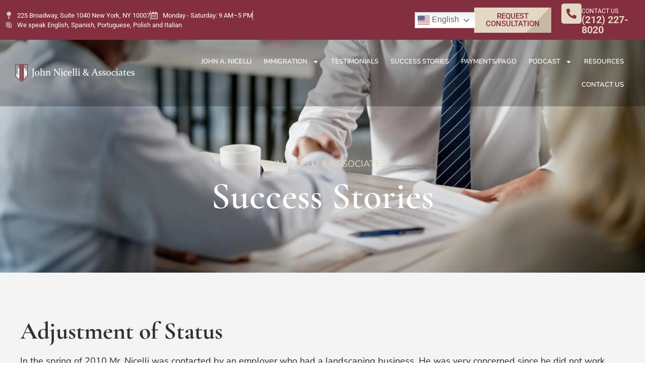

--- FILE ---
content_type: text/html; charset=UTF-8
request_url: https://johnnicelli.com/adjustment-of-status-12/
body_size: 114208
content:
<!doctype html> <html lang="en-US"> <head><script>if(navigator.userAgent.match(/MSIE|Internet Explorer/i)||navigator.userAgent.match(/Trident\/7\..*?rv:11/i)){let e=document.location.href;if(!e.match(/[?&]nonitro/)){if(e.indexOf("?")==-1){if(e.indexOf("#")==-1){document.location.href=e+"?nonitro=1"}else{document.location.href=e.replace("#","?nonitro=1#")}}else{if(e.indexOf("#")==-1){document.location.href=e+"&nonitro=1"}else{document.location.href=e.replace("#","&nonitro=1#")}}}}</script><link rel="preconnect" href="https://www.google.com" /><link rel="preconnect" href="https://www.googletagmanager.com" /><link rel="preconnect" href="https://cdn-cipkdbj.nitrocdn.com" /><meta charset="UTF-8" /><meta name="viewport" content="width=device-width, initial-scale=1" /><meta name='robots' content='index, follow, max-image-preview:large, max-snippet:-1, max-video-preview:-1' /><title>Adjustment of Status - John Nicelli &amp; Associates</title><meta property="og:locale" content="en_US" /><meta property="og:type" content="article" /><meta property="og:title" content="Adjustment of Status - John Nicelli &amp; Associates" /><meta property="og:description" content="John Nicelli &#038; Associates Success Stories Adjustment of Status In the spring of 2010 Mr. Nicelli was contacted by an employer who had a landscaping business. He was very concerned since he did not work for both city and federal agencies located in New York State. In 2000 the employee had sought the help of [&hellip;]" /><meta property="og:url" content="https://johnnicelli.com/adjustment-of-status-12/" /><meta property="og:site_name" content="John Nicelli &amp; Associates" /><meta property="article:modified_time" content="2024-07-26T12:01:32+00:00" /><meta name="twitter:card" content="summary_large_image" /><meta name="twitter:label1" content="Est. reading time" /><meta name="twitter:data1" content="2 minutes" /><meta name="generator" content="WordPress 6.9" /><meta name="generator" content="Site Kit by Google 1.170.0" /><meta name="generator" content="Elementor 3.34.1; features: e_font_icon_svg, additional_custom_breakpoints; settings: css_print_method-external, google_font-enabled, font_display-swap" /><meta name="msapplication-TileImage" content="https://johnnicelli.com/wp-content/uploads/2023/11/logo-copy.png" /><meta name="generator" content="NitroPack" /><script>var NPSH,NitroScrollHelper;NPSH=NitroScrollHelper=function(){let e=null;const o=window.sessionStorage.getItem("nitroScrollPos");function t(){let e=JSON.parse(window.sessionStorage.getItem("nitroScrollPos"))||{};if(typeof e!=="object"){e={}}e[document.URL]=window.scrollY;window.sessionStorage.setItem("nitroScrollPos",JSON.stringify(e))}window.addEventListener("scroll",function(){if(e!==null){clearTimeout(e)}e=setTimeout(t,200)},{passive:true});let r={};r.getScrollPos=()=>{if(!o){return 0}const e=JSON.parse(o);return e[document.URL]||0};r.isScrolled=()=>{return r.getScrollPos()>document.documentElement.clientHeight*.5};return r}();</script><script>(function(){var a=false;var e=document.documentElement.classList;var i=navigator.userAgent.toLowerCase();var n=["android","iphone","ipad"];var r=n.length;var o;var d=null;for(var t=0;t<r;t++){o=n[t];if(i.indexOf(o)>-1)d=o;if(e.contains(o)){a=true;e.remove(o)}}if(a&&d){e.add(d);if(d=="iphone"||d=="ipad"){e.add("ios")}}})();</script><script type="text/worker" id="nitro-web-worker">var preloadRequests=0;var remainingCount={};var baseURI="";self.onmessage=function(e){switch(e.data.cmd){case"RESOURCE_PRELOAD":var o=e.data.requestId;remainingCount[o]=0;e.data.resources.forEach(function(e){preload(e,function(o){return function(){console.log(o+" DONE: "+e);if(--remainingCount[o]==0){self.postMessage({cmd:"RESOURCE_PRELOAD",requestId:o})}}}(o));remainingCount[o]++});break;case"SET_BASEURI":baseURI=e.data.uri;break}};async function preload(e,o){if(typeof URL!=="undefined"&&baseURI){try{var a=new URL(e,baseURI);e=a.href}catch(e){console.log("Worker error: "+e.message)}}console.log("Preloading "+e);try{var n=new Request(e,{mode:"no-cors",redirect:"follow"});await fetch(n);o()}catch(a){console.log(a);var r=new XMLHttpRequest;r.responseType="blob";r.onload=o;r.onerror=o;r.open("GET",e,true);r.send()}}</script><script id="nprl">(()=>{if(window.NPRL!=undefined)return;(function(e){var t=e.prototype;t.after||(t.after=function(){var e,t=arguments,n=t.length,r=0,i=this,o=i.parentNode,a=Node,c=String,u=document;if(o!==null){while(r<n){(e=t[r])instanceof a?(i=i.nextSibling)!==null?o.insertBefore(e,i):o.appendChild(e):o.appendChild(u.createTextNode(c(e)));++r}}})})(Element);var e,t;e=t=function(){var t=false;var r=window.URL||window.webkitURL;var i=true;var o=false;var a=2;var c=null;var u=null;var d=true;var s=window.nitroGtmExcludes!=undefined;var l=s?JSON.parse(atob(window.nitroGtmExcludes)).map(e=>new RegExp(e)):[];var f;var m;var v=null;var p=null;var g=null;var h={touch:["touchmove","touchend"],default:["mousemove","click","keydown","wheel"]};var E=true;var y=[];var w=false;var b=[];var S=0;var N=0;var L=false;var T=0;var R=null;var O=false;var A=false;var C=false;var P=[];var I=[];var M=[];var k=[];var x=false;var _={};var j=new Map;var B="noModule"in HTMLScriptElement.prototype;var q=requestAnimationFrame||mozRequestAnimationFrame||webkitRequestAnimationFrame||msRequestAnimationFrame;const D="gtm.js?id=";function H(e,t){if(!_[e]){_[e]=[]}_[e].push(t)}function U(e,t){if(_[e]){var n=0,r=_[e];for(var n=0;n<r.length;n++){r[n].call(this,t)}}}function Y(){(function(e,t){var r=null;var i=function(e){r(e)};var o=null;var a={};var c=null;var u=null;var d=0;e.addEventListener(t,function(r){if(["load","DOMContentLoaded"].indexOf(t)!=-1){if(u){Q(function(){e.triggerNitroEvent(t)})}c=true}else if(t=="readystatechange"){d++;n.ogReadyState=d==1?"interactive":"complete";if(u&&u>=d){n.documentReadyState=n.ogReadyState;Q(function(){e.triggerNitroEvent(t)})}}});e.addEventListener(t+"Nitro",function(e){if(["load","DOMContentLoaded"].indexOf(t)!=-1){if(!c){e.preventDefault();e.stopImmediatePropagation()}else{}u=true}else if(t=="readystatechange"){u=n.documentReadyState=="interactive"?1:2;if(d<u){e.preventDefault();e.stopImmediatePropagation()}}});switch(t){case"load":o="onload";break;case"readystatechange":o="onreadystatechange";break;case"pageshow":o="onpageshow";break;default:o=null;break}if(o){Object.defineProperty(e,o,{get:function(){return r},set:function(n){if(typeof n!=="function"){r=null;e.removeEventListener(t+"Nitro",i)}else{if(!r){e.addEventListener(t+"Nitro",i)}r=n}}})}Object.defineProperty(e,"addEventListener"+t,{value:function(r){if(r!=t||!n.startedScriptLoading||document.currentScript&&document.currentScript.hasAttribute("nitro-exclude")){}else{arguments[0]+="Nitro"}e.ogAddEventListener.apply(e,arguments);a[arguments[1]]=arguments[0]}});Object.defineProperty(e,"removeEventListener"+t,{value:function(t){var n=a[arguments[1]];arguments[0]=n;e.ogRemoveEventListener.apply(e,arguments)}});Object.defineProperty(e,"triggerNitroEvent"+t,{value:function(t,n){n=n||e;var r=new Event(t+"Nitro",{bubbles:true});r.isNitroPack=true;Object.defineProperty(r,"type",{get:function(){return t},set:function(){}});Object.defineProperty(r,"target",{get:function(){return n},set:function(){}});e.dispatchEvent(r)}});if(typeof e.triggerNitroEvent==="undefined"){(function(){var t=e.addEventListener;var n=e.removeEventListener;Object.defineProperty(e,"ogAddEventListener",{value:t});Object.defineProperty(e,"ogRemoveEventListener",{value:n});Object.defineProperty(e,"addEventListener",{value:function(n){var r="addEventListener"+n;if(typeof e[r]!=="undefined"){e[r].apply(e,arguments)}else{t.apply(e,arguments)}},writable:true});Object.defineProperty(e,"removeEventListener",{value:function(t){var r="removeEventListener"+t;if(typeof e[r]!=="undefined"){e[r].apply(e,arguments)}else{n.apply(e,arguments)}}});Object.defineProperty(e,"triggerNitroEvent",{value:function(t,n){var r="triggerNitroEvent"+t;if(typeof e[r]!=="undefined"){e[r].apply(e,arguments)}}})})()}}).apply(null,arguments)}Y(window,"load");Y(window,"pageshow");Y(window,"DOMContentLoaded");Y(document,"DOMContentLoaded");Y(document,"readystatechange");try{var F=new Worker(r.createObjectURL(new Blob([document.getElementById("nitro-web-worker").textContent],{type:"text/javascript"})))}catch(e){var F=new Worker("data:text/javascript;base64,"+btoa(document.getElementById("nitro-web-worker").textContent))}F.onmessage=function(e){if(e.data.cmd=="RESOURCE_PRELOAD"){U(e.data.requestId,e)}};if(typeof document.baseURI!=="undefined"){F.postMessage({cmd:"SET_BASEURI",uri:document.baseURI})}var G=function(e){if(--S==0){Q(K)}};var W=function(e){e.target.removeEventListener("load",W);e.target.removeEventListener("error",W);e.target.removeEventListener("nitroTimeout",W);if(e.type!="nitroTimeout"){clearTimeout(e.target.nitroTimeout)}if(--N==0&&S==0){Q(J)}};var X=function(e){var t=e.textContent;try{var n=r.createObjectURL(new Blob([t.replace(/^(?:<!--)?(.*?)(?:-->)?$/gm,"$1")],{type:"text/javascript"}))}catch(e){var n="data:text/javascript;base64,"+btoa(t.replace(/^(?:<!--)?(.*?)(?:-->)?$/gm,"$1"))}return n};var K=function(){n.documentReadyState="interactive";document.triggerNitroEvent("readystatechange");document.triggerNitroEvent("DOMContentLoaded");if(window.pageYOffset||window.pageXOffset){window.dispatchEvent(new Event("scroll"))}A=true;Q(function(){if(N==0){Q(J)}Q($)})};var J=function(){if(!A||O)return;O=true;R.disconnect();en();n.documentReadyState="complete";document.triggerNitroEvent("readystatechange");window.triggerNitroEvent("load",document);window.triggerNitroEvent("pageshow",document);if(window.pageYOffset||window.pageXOffset||location.hash){let e=typeof history.scrollRestoration!=="undefined"&&history.scrollRestoration=="auto";if(e&&typeof NPSH!=="undefined"&&NPSH.getScrollPos()>0&&window.pageYOffset>document.documentElement.clientHeight*.5){window.scrollTo(0,NPSH.getScrollPos())}else if(location.hash){try{let e=document.querySelector(location.hash);if(e){e.scrollIntoView()}}catch(e){}}}var e=null;if(a==1){e=eo}else{e=eu}Q(e)};var Q=function(e){setTimeout(e,0)};var V=function(e){if(e.type=="touchend"||e.type=="click"){g=e}};var $=function(){if(d&&g){setTimeout(function(e){return function(){var t=function(e,t,n){var r=new Event(e,{bubbles:true,cancelable:true});if(e=="click"){r.clientX=t;r.clientY=n}else{r.touches=[{clientX:t,clientY:n}]}return r};var n;if(e.type=="touchend"){var r=e.changedTouches[0];n=document.elementFromPoint(r.clientX,r.clientY);n.dispatchEvent(t("touchstart"),r.clientX,r.clientY);n.dispatchEvent(t("touchend"),r.clientX,r.clientY);n.dispatchEvent(t("click"),r.clientX,r.clientY)}else if(e.type=="click"){n=document.elementFromPoint(e.clientX,e.clientY);n.dispatchEvent(t("click"),e.clientX,e.clientY)}}}(g),150);g=null}};var z=function(e){if(e.tagName=="SCRIPT"&&!e.hasAttribute("data-nitro-for-id")&&!e.hasAttribute("nitro-document-write")||e.tagName=="IMG"&&(e.hasAttribute("src")||e.hasAttribute("srcset"))||e.tagName=="IFRAME"&&e.hasAttribute("src")||e.tagName=="LINK"&&e.hasAttribute("href")&&e.hasAttribute("rel")&&e.getAttribute("rel")=="stylesheet"){if(e.tagName==="IFRAME"&&e.src.indexOf("about:blank")>-1){return}var t="";switch(e.tagName){case"LINK":t=e.href;break;case"IMG":if(k.indexOf(e)>-1)return;t=e.srcset||e.src;break;default:t=e.src;break}var n=e.getAttribute("type");if(!t&&e.tagName!=="SCRIPT")return;if((e.tagName=="IMG"||e.tagName=="LINK")&&(t.indexOf("data:")===0||t.indexOf("blob:")===0))return;if(e.tagName=="SCRIPT"&&n&&n!=="text/javascript"&&n!=="application/javascript"){if(n!=="module"||!B)return}if(e.tagName==="SCRIPT"){if(k.indexOf(e)>-1)return;if(e.noModule&&B){return}let t=null;if(document.currentScript){if(document.currentScript.src&&document.currentScript.src.indexOf(D)>-1){t=document.currentScript}if(document.currentScript.hasAttribute("data-nitro-gtm-id")){e.setAttribute("data-nitro-gtm-id",document.currentScript.getAttribute("data-nitro-gtm-id"))}}else if(window.nitroCurrentScript){if(window.nitroCurrentScript.src&&window.nitroCurrentScript.src.indexOf(D)>-1){t=window.nitroCurrentScript}}if(t&&s){let n=false;for(const t of l){n=e.src?t.test(e.src):t.test(e.textContent);if(n){break}}if(!n){e.type="text/googletagmanagerscript";let n=t.hasAttribute("data-nitro-gtm-id")?t.getAttribute("data-nitro-gtm-id"):t.id;if(!j.has(n)){j.set(n,[])}let r=j.get(n);r.push(e);return}}if(!e.src){if(e.textContent.length>0){e.textContent+="\n;if(document.currentScript.nitroTimeout) {clearTimeout(document.currentScript.nitroTimeout);}; setTimeout(function() { this.dispatchEvent(new Event('load')); }.bind(document.currentScript), 0);"}else{return}}else{}k.push(e)}if(!e.hasOwnProperty("nitroTimeout")){N++;e.addEventListener("load",W,true);e.addEventListener("error",W,true);e.addEventListener("nitroTimeout",W,true);e.nitroTimeout=setTimeout(function(){console.log("Resource timed out",e);e.dispatchEvent(new Event("nitroTimeout"))},5e3)}}};var Z=function(e){if(e.hasOwnProperty("nitroTimeout")&&e.nitroTimeout){clearTimeout(e.nitroTimeout);e.nitroTimeout=null;e.dispatchEvent(new Event("nitroTimeout"))}};document.documentElement.addEventListener("load",function(e){if(e.target.tagName=="SCRIPT"||e.target.tagName=="IMG"){k.push(e.target)}},true);document.documentElement.addEventListener("error",function(e){if(e.target.tagName=="SCRIPT"||e.target.tagName=="IMG"){k.push(e.target)}},true);var ee=["appendChild","replaceChild","insertBefore","prepend","append","before","after","replaceWith","insertAdjacentElement"];var et=function(){if(s){window._nitro_setTimeout=window.setTimeout;window.setTimeout=function(e,t,...n){let r=document.currentScript||window.nitroCurrentScript;if(!r||r.src&&r.src.indexOf(D)==-1){return window._nitro_setTimeout.call(window,e,t,...n)}return window._nitro_setTimeout.call(window,function(e,t){return function(...n){window.nitroCurrentScript=e;t(...n)}}(r,e),t,...n)}}ee.forEach(function(e){HTMLElement.prototype["og"+e]=HTMLElement.prototype[e];HTMLElement.prototype[e]=function(...t){if(this.parentNode||this===document.documentElement){switch(e){case"replaceChild":case"insertBefore":t.pop();break;case"insertAdjacentElement":t.shift();break}t.forEach(function(e){if(!e)return;if(e.tagName=="SCRIPT"){z(e)}else{if(e.children&&e.children.length>0){e.querySelectorAll("script").forEach(z)}}})}return this["og"+e].apply(this,arguments)}})};var en=function(){if(s&&typeof window._nitro_setTimeout==="function"){window.setTimeout=window._nitro_setTimeout}ee.forEach(function(e){HTMLElement.prototype[e]=HTMLElement.prototype["og"+e]})};var er=async function(){if(o){ef(f);ef(V);if(v){clearTimeout(v);v=null}}if(T===1){L=true;return}else if(T===0){T=-1}n.startedScriptLoading=true;Object.defineProperty(document,"readyState",{get:function(){return n.documentReadyState},set:function(){}});var e=document.documentElement;var t={attributes:true,attributeFilter:["src"],childList:true,subtree:true};R=new MutationObserver(function(e,t){e.forEach(function(e){if(e.type=="childList"&&e.addedNodes.length>0){e.addedNodes.forEach(function(e){if(!document.documentElement.contains(e)){return}if(e.tagName=="IMG"||e.tagName=="IFRAME"||e.tagName=="LINK"){z(e)}})}if(e.type=="childList"&&e.removedNodes.length>0){e.removedNodes.forEach(function(e){if(e.tagName=="IFRAME"||e.tagName=="LINK"){Z(e)}})}if(e.type=="attributes"){var t=e.target;if(!document.documentElement.contains(t)){return}if(t.tagName=="IFRAME"||t.tagName=="LINK"||t.tagName=="IMG"||t.tagName=="SCRIPT"){z(t)}}})});R.observe(e,t);if(!s){et()}await Promise.all(P);var r=b.shift();var i=null;var a=false;while(r){var c;var u=JSON.parse(atob(r.meta));var d=u.delay;if(r.type=="inline"){var l=document.getElementById(r.id);if(l){l.remove()}else{r=b.shift();continue}c=X(l);if(c===false){r=b.shift();continue}}else{c=r.src}if(!a&&r.type!="inline"&&(typeof u.attributes.async!="undefined"||typeof u.attributes.defer!="undefined")){if(i===null){i=r}else if(i===r){a=true}if(!a){b.push(r);r=b.shift();continue}}var m=document.createElement("script");m.src=c;m.setAttribute("data-nitro-for-id",r.id);for(var p in u.attributes){try{if(u.attributes[p]===false){m.setAttribute(p,"")}else{m.setAttribute(p,u.attributes[p])}}catch(e){console.log("Error while setting script attribute",m,e)}}m.async=false;if(u.canonicalLink!=""&&Object.getOwnPropertyDescriptor(m,"src")?.configurable!==false){(e=>{Object.defineProperty(m,"src",{get:function(){return e.canonicalLink},set:function(){}})})(u)}if(d){setTimeout((function(e,t){var n=document.querySelector("[data-nitro-marker-id='"+t+"']");if(n){n.after(e)}else{document.head.appendChild(e)}}).bind(null,m,r.id),d)}else{m.addEventListener("load",G);m.addEventListener("error",G);if(!m.noModule||!B){S++}var g=document.querySelector("[data-nitro-marker-id='"+r.id+"']");if(g){Q(function(e,t){return function(){e.after(t)}}(g,m))}else{Q(function(e){return function(){document.head.appendChild(e)}}(m))}}r=b.shift()}};var ei=function(){var e=document.getElementById("nitro-deferred-styles");var t=document.createElement("div");t.innerHTML=e.textContent;return t};var eo=async function(e){isPreload=e&&e.type=="NitroPreload";if(!isPreload){T=-1;E=false;if(o){ef(f);ef(V);if(v){clearTimeout(v);v=null}}}if(w===false){var t=ei();let e=t.querySelectorAll('style,link[rel="stylesheet"]');w=e.length;if(w){let e=document.getElementById("nitro-deferred-styles-marker");e.replaceWith.apply(e,t.childNodes)}else if(isPreload){Q(ed)}else{es()}}else if(w===0&&!isPreload){es()}};var ea=function(){var e=ei();var t=e.childNodes;var n;var r=[];for(var i=0;i<t.length;i++){n=t[i];if(n.href){r.push(n.href)}}var o="css-preload";H(o,function(e){eo(new Event("NitroPreload"))});if(r.length){F.postMessage({cmd:"RESOURCE_PRELOAD",resources:r,requestId:o})}else{Q(function(){U(o)})}};var ec=function(){if(T===-1)return;T=1;var e=[];var t,n;for(var r=0;r<b.length;r++){t=b[r];if(t.type!="inline"){if(t.src){n=JSON.parse(atob(t.meta));if(n.delay)continue;if(n.attributes.type&&n.attributes.type=="module"&&!B)continue;e.push(t.src)}}}if(e.length){var i="js-preload";H(i,function(e){T=2;if(L){Q(er)}});F.postMessage({cmd:"RESOURCE_PRELOAD",resources:e,requestId:i})}};var eu=function(){while(I.length){style=I.shift();if(style.hasAttribute("nitropack-onload")){style.setAttribute("onload",style.getAttribute("nitropack-onload"));Q(function(e){return function(){e.dispatchEvent(new Event("load"))}}(style))}}while(M.length){style=M.shift();if(style.hasAttribute("nitropack-onerror")){style.setAttribute("onerror",style.getAttribute("nitropack-onerror"));Q(function(e){return function(){e.dispatchEvent(new Event("error"))}}(style))}}};var ed=function(){if(!x){if(i){Q(function(){var e=document.getElementById("nitro-critical-css");if(e){e.remove()}})}x=true;onStylesLoadEvent=new Event("NitroStylesLoaded");onStylesLoadEvent.isNitroPack=true;window.dispatchEvent(onStylesLoadEvent)}};var es=function(){if(a==2){Q(er)}else{eu()}};var el=function(e){m.forEach(function(t){document.addEventListener(t,e,true)})};var ef=function(e){m.forEach(function(t){document.removeEventListener(t,e,true)})};if(s){et()}return{setAutoRemoveCriticalCss:function(e){i=e},registerScript:function(e,t,n){b.push({type:"remote",src:e,id:t,meta:n})},registerInlineScript:function(e,t){b.push({type:"inline",id:e,meta:t})},registerStyle:function(e,t,n){y.push({href:e,rel:t,media:n})},onLoadStyle:function(e){I.push(e);if(w!==false&&--w==0){Q(ed);if(E){E=false}else{es()}}},onErrorStyle:function(e){M.push(e);if(w!==false&&--w==0){Q(ed);if(E){E=false}else{es()}}},loadJs:function(e,t){if(!e.src){var n=X(e);if(n!==false){e.src=n;e.textContent=""}}if(t){Q(function(e,t){return function(){e.after(t)}}(t,e))}else{Q(function(e){return function(){document.head.appendChild(e)}}(e))}},loadQueuedResources:async function(){window.dispatchEvent(new Event("NitroBootStart"));if(p){clearTimeout(p);p=null}window.removeEventListener("load",e.loadQueuedResources);f=a==1?er:eo;if(!o||g){Q(f)}else{if(navigator.userAgent.indexOf(" Edge/")==-1){ea();H("css-preload",ec)}el(f);if(u){if(c){v=setTimeout(f,c)}}else{}}},fontPreload:function(e){var t="critical-fonts";H(t,function(e){document.getElementById("nitro-critical-fonts").type="text/css"});F.postMessage({cmd:"RESOURCE_PRELOAD",resources:e,requestId:t})},boot:function(){if(t)return;t=true;C=typeof NPSH!=="undefined"&&NPSH.isScrolled();let n=document.prerendering;if(location.hash||C||n){o=false}m=h.default.concat(h.touch);p=setTimeout(e.loadQueuedResources,1500);el(V);if(C){e.loadQueuedResources()}else{window.addEventListener("load",e.loadQueuedResources)}},addPrerequisite:function(e){P.push(e)},getTagManagerNodes:function(e){if(!e)return j;return j.get(e)??[]}}}();var n,r;n=r=function(){var t=document.write;return{documentWrite:function(n,r){if(n&&n.hasAttribute("nitro-exclude")){return t.call(document,r)}var i=null;if(n.documentWriteContainer){i=n.documentWriteContainer}else{i=document.createElement("span");n.documentWriteContainer=i}var o=null;if(n){if(n.hasAttribute("data-nitro-for-id")){o=document.querySelector('template[data-nitro-marker-id="'+n.getAttribute("data-nitro-for-id")+'"]')}else{o=n}}i.innerHTML+=r;i.querySelectorAll("script").forEach(function(e){e.setAttribute("nitro-document-write","")});if(!i.parentNode){if(o){o.parentNode.insertBefore(i,o)}else{document.body.appendChild(i)}}var a=document.createElement("span");a.innerHTML=r;var c=a.querySelectorAll("script");if(c.length){c.forEach(function(t){var n=t.getAttributeNames();var r=document.createElement("script");n.forEach(function(e){r.setAttribute(e,t.getAttribute(e))});r.async=false;if(!t.src&&t.textContent){r.textContent=t.textContent}e.loadJs(r,o)})}},TrustLogo:function(e,t){var n=document.getElementById(e);var r=document.createElement("img");r.src=t;n.parentNode.insertBefore(r,n)},documentReadyState:"loading",ogReadyState:document.readyState,startedScriptLoading:false,loadScriptDelayed:function(e,t){setTimeout(function(){var t=document.createElement("script");t.src=e;document.head.appendChild(t)},t)}}}();document.write=function(e){n.documentWrite(document.currentScript,e)};document.writeln=function(e){n.documentWrite(document.currentScript,e+"\n")};window.NPRL=e;window.NitroResourceLoader=t;window.NPh=n;window.NitroPackHelper=r})();</script><template id="nitro-deferred-styles-marker"></template><style id="nitro-fonts">@font-face{font-family:"Roboto";font-style:italic;font-weight:100;font-stretch:100%;font-display:swap;src:url("https://cdn-cipkdbj.nitrocdn.com/LEOZsjXNwCNWXPwdaybJEQMDIdYcprJl/assets/static/source/rev-3f9426b/johnnicelli.com/wp-content/uploads/elementor/google-fonts/fonts/roboto-kfo5cnqeu92fr1mu53zec9_vu3r1gihoszmkc3kawzu.woff2") format("woff2");unicode-range:U+0460-052F,U+1C80-1C8A,U+20B4,U+2DE0-2DFF,U+A640-A69F,U+FE2E-FE2F}@font-face{font-family:"Roboto";font-style:italic;font-weight:100;font-stretch:100%;font-display:swap;src:url("https://cdn-cipkdbj.nitrocdn.com/LEOZsjXNwCNWXPwdaybJEQMDIdYcprJl/assets/static/source/rev-3f9426b/johnnicelli.com/wp-content/uploads/elementor/google-fonts/fonts/roboto-kfo5cnqeu92fr1mu53zec9_vu3r1gihoszmkankawzu.woff2") format("woff2");unicode-range:U+0301,U+0400-045F,U+0490-0491,U+04B0-04B1,U+2116}@font-face{font-family:"Roboto";font-style:italic;font-weight:100;font-stretch:100%;font-display:swap;src:url("https://cdn-cipkdbj.nitrocdn.com/LEOZsjXNwCNWXPwdaybJEQMDIdYcprJl/assets/static/source/rev-3f9426b/johnnicelli.com/wp-content/uploads/elementor/google-fonts/fonts/roboto-kfo5cnqeu92fr1mu53zec9_vu3r1gihoszmkcnkawzu.woff2") format("woff2");unicode-range:U+1F00-1FFF}@font-face{font-family:"Roboto";font-style:italic;font-weight:100;font-stretch:100%;font-display:swap;src:url("https://cdn-cipkdbj.nitrocdn.com/LEOZsjXNwCNWXPwdaybJEQMDIdYcprJl/assets/static/source/rev-3f9426b/johnnicelli.com/wp-content/uploads/elementor/google-fonts/fonts/roboto-kfo5cnqeu92fr1mu53zec9_vu3r1gihoszmkbxkawzu.woff2") format("woff2");unicode-range:U+0370-0377,U+037A-037F,U+0384-038A,U+038C,U+038E-03A1,U+03A3-03FF}@font-face{font-family:"Roboto";font-style:italic;font-weight:100;font-stretch:100%;font-display:swap;src:url("https://cdn-cipkdbj.nitrocdn.com/LEOZsjXNwCNWXPwdaybJEQMDIdYcprJl/assets/static/source/rev-3f9426b/johnnicelli.com/wp-content/uploads/elementor/google-fonts/fonts/roboto-kfo5cnqeu92fr1mu53zec9_vu3r1gihoszmkenkawzu.woff2") format("woff2");unicode-range:U+0302-0303,U+0305,U+0307-0308,U+0310,U+0312,U+0315,U+031A,U+0326-0327,U+032C,U+032F-0330,U+0332-0333,U+0338,U+033A,U+0346,U+034D,U+0391-03A1,U+03A3-03A9,U+03B1-03C9,U+03D1,U+03D5-03D6,U+03F0-03F1,U+03F4-03F5,U+2016-2017,U+2034-2038,U+203C,U+2040,U+2043,U+2047,U+2050,U+2057,U+205F,U+2070-2071,U+2074-208E,U+2090-209C,U+20D0-20DC,U+20E1,U+20E5-20EF,U+2100-2112,U+2114-2115,U+2117-2121,U+2123-214F,U+2190,U+2192,U+2194-21AE,U+21B0-21E5,U+21F1-21F2,U+21F4-2211,U+2213-2214,U+2216-22FF,U+2308-230B,U+2310,U+2319,U+231C-2321,U+2336-237A,U+237C,U+2395,U+239B-23B7,U+23D0,U+23DC-23E1,U+2474-2475,U+25AF,U+25B3,U+25B7,U+25BD,U+25C1,U+25CA,U+25CC,U+25FB,U+266D-266F,U+27C0-27FF,U+2900-2AFF,U+2B0E-2B11,U+2B30-2B4C,U+2BFE,U+3030,U+FF5B,U+FF5D,U+1D400-1D7FF,U+1EE00-1EEFF}@font-face{font-family:"Roboto";font-style:italic;font-weight:100;font-stretch:100%;font-display:swap;src:url("https://cdn-cipkdbj.nitrocdn.com/LEOZsjXNwCNWXPwdaybJEQMDIdYcprJl/assets/static/source/rev-3f9426b/johnnicelli.com/wp-content/uploads/elementor/google-fonts/fonts/roboto-kfo5cnqeu92fr1mu53zec9_vu3r1gihoszmkahkawzu.woff2") format("woff2");unicode-range:U+0001-000C,U+000E-001F,U+007F-009F,U+20DD-20E0,U+20E2-20E4,U+2150-218F,U+2190,U+2192,U+2194-2199,U+21AF,U+21E6-21F0,U+21F3,U+2218-2219,U+2299,U+22C4-22C6,U+2300-243F,U+2440-244A,U+2460-24FF,U+25A0-27BF,U+2800-28FF,U+2921-2922,U+2981,U+29BF,U+29EB,U+2B00-2BFF,U+4DC0-4DFF,U+FFF9-FFFB,U+10140-1018E,U+10190-1019C,U+101A0,U+101D0-101FD,U+102E0-102FB,U+10E60-10E7E,U+1D2C0-1D2D3,U+1D2E0-1D37F,U+1F000-1F0FF,U+1F100-1F1AD,U+1F1E6-1F1FF,U+1F30D-1F30F,U+1F315,U+1F31C,U+1F31E,U+1F320-1F32C,U+1F336,U+1F378,U+1F37D,U+1F382,U+1F393-1F39F,U+1F3A7-1F3A8,U+1F3AC-1F3AF,U+1F3C2,U+1F3C4-1F3C6,U+1F3CA-1F3CE,U+1F3D4-1F3E0,U+1F3ED,U+1F3F1-1F3F3,U+1F3F5-1F3F7,U+1F408,U+1F415,U+1F41F,U+1F426,U+1F43F,U+1F441-1F442,U+1F444,U+1F446-1F449,U+1F44C-1F44E,U+1F453,U+1F46A,U+1F47D,U+1F4A3,U+1F4B0,U+1F4B3,U+1F4B9,U+1F4BB,U+1F4BF,U+1F4C8-1F4CB,U+1F4D6,U+1F4DA,U+1F4DF,U+1F4E3-1F4E6,U+1F4EA-1F4ED,U+1F4F7,U+1F4F9-1F4FB,U+1F4FD-1F4FE,U+1F503,U+1F507-1F50B,U+1F50D,U+1F512-1F513,U+1F53E-1F54A,U+1F54F-1F5FA,U+1F610,U+1F650-1F67F,U+1F687,U+1F68D,U+1F691,U+1F694,U+1F698,U+1F6AD,U+1F6B2,U+1F6B9-1F6BA,U+1F6BC,U+1F6C6-1F6CF,U+1F6D3-1F6D7,U+1F6E0-1F6EA,U+1F6F0-1F6F3,U+1F6F7-1F6FC,U+1F700-1F7FF,U+1F800-1F80B,U+1F810-1F847,U+1F850-1F859,U+1F860-1F887,U+1F890-1F8AD,U+1F8B0-1F8BB,U+1F8C0-1F8C1,U+1F900-1F90B,U+1F93B,U+1F946,U+1F984,U+1F996,U+1F9E9,U+1FA00-1FA6F,U+1FA70-1FA7C,U+1FA80-1FA89,U+1FA8F-1FAC6,U+1FACE-1FADC,U+1FADF-1FAE9,U+1FAF0-1FAF8,U+1FB00-1FBFF}@font-face{font-family:"Roboto";font-style:italic;font-weight:100;font-stretch:100%;font-display:swap;src:url("https://cdn-cipkdbj.nitrocdn.com/LEOZsjXNwCNWXPwdaybJEQMDIdYcprJl/assets/static/source/rev-3f9426b/johnnicelli.com/wp-content/uploads/elementor/google-fonts/fonts/roboto-kfo5cnqeu92fr1mu53zec9_vu3r1gihoszmkcxkawzu.woff2") format("woff2");unicode-range:U+0102-0103,U+0110-0111,U+0128-0129,U+0168-0169,U+01A0-01A1,U+01AF-01B0,U+0300-0301,U+0303-0304,U+0308-0309,U+0323,U+0329,U+1EA0-1EF9,U+20AB}@font-face{font-family:"Roboto";font-style:italic;font-weight:100;font-stretch:100%;font-display:swap;src:url("https://cdn-cipkdbj.nitrocdn.com/LEOZsjXNwCNWXPwdaybJEQMDIdYcprJl/assets/static/source/rev-3f9426b/johnnicelli.com/wp-content/uploads/elementor/google-fonts/fonts/roboto-kfo5cnqeu92fr1mu53zec9_vu3r1gihoszmkchkawzu.woff2") format("woff2");unicode-range:U+0100-02BA,U+02BD-02C5,U+02C7-02CC,U+02CE-02D7,U+02DD-02FF,U+0304,U+0308,U+0329,U+1D00-1DBF,U+1E00-1E9F,U+1EF2-1EFF,U+2020,U+20A0-20AB,U+20AD-20C0,U+2113,U+2C60-2C7F,U+A720-A7FF}@font-face{font-family:"Roboto";font-style:italic;font-weight:100;font-stretch:100%;font-display:swap;src:url("https://cdn-cipkdbj.nitrocdn.com/LEOZsjXNwCNWXPwdaybJEQMDIdYcprJl/assets/static/source/rev-3f9426b/johnnicelli.com/wp-content/uploads/elementor/google-fonts/fonts/roboto-kfo5cnqeu92fr1mu53zec9_vu3r1gihoszmkbnka.woff2") format("woff2");unicode-range:U+0000-00FF,U+0131,U+0152-0153,U+02BB-02BC,U+02C6,U+02DA,U+02DC,U+0304,U+0308,U+0329,U+2000-206F,U+20AC,U+2122,U+2191,U+2193,U+2212,U+2215,U+FEFF,U+FFFD}@font-face{font-family:"Roboto";font-style:italic;font-weight:200;font-stretch:100%;font-display:swap;src:url("https://cdn-cipkdbj.nitrocdn.com/LEOZsjXNwCNWXPwdaybJEQMDIdYcprJl/assets/static/source/rev-3f9426b/johnnicelli.com/wp-content/uploads/elementor/google-fonts/fonts/roboto-kfo5cnqeu92fr1mu53zec9_vu3r1gihoszmkc3kawzu.woff2") format("woff2");unicode-range:U+0460-052F,U+1C80-1C8A,U+20B4,U+2DE0-2DFF,U+A640-A69F,U+FE2E-FE2F}@font-face{font-family:"Roboto";font-style:italic;font-weight:200;font-stretch:100%;font-display:swap;src:url("https://cdn-cipkdbj.nitrocdn.com/LEOZsjXNwCNWXPwdaybJEQMDIdYcprJl/assets/static/source/rev-3f9426b/johnnicelli.com/wp-content/uploads/elementor/google-fonts/fonts/roboto-kfo5cnqeu92fr1mu53zec9_vu3r1gihoszmkankawzu.woff2") format("woff2");unicode-range:U+0301,U+0400-045F,U+0490-0491,U+04B0-04B1,U+2116}@font-face{font-family:"Roboto";font-style:italic;font-weight:200;font-stretch:100%;font-display:swap;src:url("https://cdn-cipkdbj.nitrocdn.com/LEOZsjXNwCNWXPwdaybJEQMDIdYcprJl/assets/static/source/rev-3f9426b/johnnicelli.com/wp-content/uploads/elementor/google-fonts/fonts/roboto-kfo5cnqeu92fr1mu53zec9_vu3r1gihoszmkcnkawzu.woff2") format("woff2");unicode-range:U+1F00-1FFF}@font-face{font-family:"Roboto";font-style:italic;font-weight:200;font-stretch:100%;font-display:swap;src:url("https://cdn-cipkdbj.nitrocdn.com/LEOZsjXNwCNWXPwdaybJEQMDIdYcprJl/assets/static/source/rev-3f9426b/johnnicelli.com/wp-content/uploads/elementor/google-fonts/fonts/roboto-kfo5cnqeu92fr1mu53zec9_vu3r1gihoszmkbxkawzu.woff2") format("woff2");unicode-range:U+0370-0377,U+037A-037F,U+0384-038A,U+038C,U+038E-03A1,U+03A3-03FF}@font-face{font-family:"Roboto";font-style:italic;font-weight:200;font-stretch:100%;font-display:swap;src:url("https://cdn-cipkdbj.nitrocdn.com/LEOZsjXNwCNWXPwdaybJEQMDIdYcprJl/assets/static/source/rev-3f9426b/johnnicelli.com/wp-content/uploads/elementor/google-fonts/fonts/roboto-kfo5cnqeu92fr1mu53zec9_vu3r1gihoszmkenkawzu.woff2") format("woff2");unicode-range:U+0302-0303,U+0305,U+0307-0308,U+0310,U+0312,U+0315,U+031A,U+0326-0327,U+032C,U+032F-0330,U+0332-0333,U+0338,U+033A,U+0346,U+034D,U+0391-03A1,U+03A3-03A9,U+03B1-03C9,U+03D1,U+03D5-03D6,U+03F0-03F1,U+03F4-03F5,U+2016-2017,U+2034-2038,U+203C,U+2040,U+2043,U+2047,U+2050,U+2057,U+205F,U+2070-2071,U+2074-208E,U+2090-209C,U+20D0-20DC,U+20E1,U+20E5-20EF,U+2100-2112,U+2114-2115,U+2117-2121,U+2123-214F,U+2190,U+2192,U+2194-21AE,U+21B0-21E5,U+21F1-21F2,U+21F4-2211,U+2213-2214,U+2216-22FF,U+2308-230B,U+2310,U+2319,U+231C-2321,U+2336-237A,U+237C,U+2395,U+239B-23B7,U+23D0,U+23DC-23E1,U+2474-2475,U+25AF,U+25B3,U+25B7,U+25BD,U+25C1,U+25CA,U+25CC,U+25FB,U+266D-266F,U+27C0-27FF,U+2900-2AFF,U+2B0E-2B11,U+2B30-2B4C,U+2BFE,U+3030,U+FF5B,U+FF5D,U+1D400-1D7FF,U+1EE00-1EEFF}@font-face{font-family:"Roboto";font-style:italic;font-weight:200;font-stretch:100%;font-display:swap;src:url("https://cdn-cipkdbj.nitrocdn.com/LEOZsjXNwCNWXPwdaybJEQMDIdYcprJl/assets/static/source/rev-3f9426b/johnnicelli.com/wp-content/uploads/elementor/google-fonts/fonts/roboto-kfo5cnqeu92fr1mu53zec9_vu3r1gihoszmkahkawzu.woff2") format("woff2");unicode-range:U+0001-000C,U+000E-001F,U+007F-009F,U+20DD-20E0,U+20E2-20E4,U+2150-218F,U+2190,U+2192,U+2194-2199,U+21AF,U+21E6-21F0,U+21F3,U+2218-2219,U+2299,U+22C4-22C6,U+2300-243F,U+2440-244A,U+2460-24FF,U+25A0-27BF,U+2800-28FF,U+2921-2922,U+2981,U+29BF,U+29EB,U+2B00-2BFF,U+4DC0-4DFF,U+FFF9-FFFB,U+10140-1018E,U+10190-1019C,U+101A0,U+101D0-101FD,U+102E0-102FB,U+10E60-10E7E,U+1D2C0-1D2D3,U+1D2E0-1D37F,U+1F000-1F0FF,U+1F100-1F1AD,U+1F1E6-1F1FF,U+1F30D-1F30F,U+1F315,U+1F31C,U+1F31E,U+1F320-1F32C,U+1F336,U+1F378,U+1F37D,U+1F382,U+1F393-1F39F,U+1F3A7-1F3A8,U+1F3AC-1F3AF,U+1F3C2,U+1F3C4-1F3C6,U+1F3CA-1F3CE,U+1F3D4-1F3E0,U+1F3ED,U+1F3F1-1F3F3,U+1F3F5-1F3F7,U+1F408,U+1F415,U+1F41F,U+1F426,U+1F43F,U+1F441-1F442,U+1F444,U+1F446-1F449,U+1F44C-1F44E,U+1F453,U+1F46A,U+1F47D,U+1F4A3,U+1F4B0,U+1F4B3,U+1F4B9,U+1F4BB,U+1F4BF,U+1F4C8-1F4CB,U+1F4D6,U+1F4DA,U+1F4DF,U+1F4E3-1F4E6,U+1F4EA-1F4ED,U+1F4F7,U+1F4F9-1F4FB,U+1F4FD-1F4FE,U+1F503,U+1F507-1F50B,U+1F50D,U+1F512-1F513,U+1F53E-1F54A,U+1F54F-1F5FA,U+1F610,U+1F650-1F67F,U+1F687,U+1F68D,U+1F691,U+1F694,U+1F698,U+1F6AD,U+1F6B2,U+1F6B9-1F6BA,U+1F6BC,U+1F6C6-1F6CF,U+1F6D3-1F6D7,U+1F6E0-1F6EA,U+1F6F0-1F6F3,U+1F6F7-1F6FC,U+1F700-1F7FF,U+1F800-1F80B,U+1F810-1F847,U+1F850-1F859,U+1F860-1F887,U+1F890-1F8AD,U+1F8B0-1F8BB,U+1F8C0-1F8C1,U+1F900-1F90B,U+1F93B,U+1F946,U+1F984,U+1F996,U+1F9E9,U+1FA00-1FA6F,U+1FA70-1FA7C,U+1FA80-1FA89,U+1FA8F-1FAC6,U+1FACE-1FADC,U+1FADF-1FAE9,U+1FAF0-1FAF8,U+1FB00-1FBFF}@font-face{font-family:"Roboto";font-style:italic;font-weight:200;font-stretch:100%;font-display:swap;src:url("https://cdn-cipkdbj.nitrocdn.com/LEOZsjXNwCNWXPwdaybJEQMDIdYcprJl/assets/static/source/rev-3f9426b/johnnicelli.com/wp-content/uploads/elementor/google-fonts/fonts/roboto-kfo5cnqeu92fr1mu53zec9_vu3r1gihoszmkcxkawzu.woff2") format("woff2");unicode-range:U+0102-0103,U+0110-0111,U+0128-0129,U+0168-0169,U+01A0-01A1,U+01AF-01B0,U+0300-0301,U+0303-0304,U+0308-0309,U+0323,U+0329,U+1EA0-1EF9,U+20AB}@font-face{font-family:"Roboto";font-style:italic;font-weight:200;font-stretch:100%;font-display:swap;src:url("https://cdn-cipkdbj.nitrocdn.com/LEOZsjXNwCNWXPwdaybJEQMDIdYcprJl/assets/static/source/rev-3f9426b/johnnicelli.com/wp-content/uploads/elementor/google-fonts/fonts/roboto-kfo5cnqeu92fr1mu53zec9_vu3r1gihoszmkchkawzu.woff2") format("woff2");unicode-range:U+0100-02BA,U+02BD-02C5,U+02C7-02CC,U+02CE-02D7,U+02DD-02FF,U+0304,U+0308,U+0329,U+1D00-1DBF,U+1E00-1E9F,U+1EF2-1EFF,U+2020,U+20A0-20AB,U+20AD-20C0,U+2113,U+2C60-2C7F,U+A720-A7FF}@font-face{font-family:"Roboto";font-style:italic;font-weight:200;font-stretch:100%;font-display:swap;src:url("https://cdn-cipkdbj.nitrocdn.com/LEOZsjXNwCNWXPwdaybJEQMDIdYcprJl/assets/static/source/rev-3f9426b/johnnicelli.com/wp-content/uploads/elementor/google-fonts/fonts/roboto-kfo5cnqeu92fr1mu53zec9_vu3r1gihoszmkbnka.woff2") format("woff2");unicode-range:U+0000-00FF,U+0131,U+0152-0153,U+02BB-02BC,U+02C6,U+02DA,U+02DC,U+0304,U+0308,U+0329,U+2000-206F,U+20AC,U+2122,U+2191,U+2193,U+2212,U+2215,U+FEFF,U+FFFD}@font-face{font-family:"Roboto";font-style:italic;font-weight:300;font-stretch:100%;font-display:swap;src:url("https://cdn-cipkdbj.nitrocdn.com/LEOZsjXNwCNWXPwdaybJEQMDIdYcprJl/assets/static/source/rev-3f9426b/johnnicelli.com/wp-content/uploads/elementor/google-fonts/fonts/roboto-kfo5cnqeu92fr1mu53zec9_vu3r1gihoszmkc3kawzu.woff2") format("woff2");unicode-range:U+0460-052F,U+1C80-1C8A,U+20B4,U+2DE0-2DFF,U+A640-A69F,U+FE2E-FE2F}@font-face{font-family:"Roboto";font-style:italic;font-weight:300;font-stretch:100%;font-display:swap;src:url("https://cdn-cipkdbj.nitrocdn.com/LEOZsjXNwCNWXPwdaybJEQMDIdYcprJl/assets/static/source/rev-3f9426b/johnnicelli.com/wp-content/uploads/elementor/google-fonts/fonts/roboto-kfo5cnqeu92fr1mu53zec9_vu3r1gihoszmkankawzu.woff2") format("woff2");unicode-range:U+0301,U+0400-045F,U+0490-0491,U+04B0-04B1,U+2116}@font-face{font-family:"Roboto";font-style:italic;font-weight:300;font-stretch:100%;font-display:swap;src:url("https://cdn-cipkdbj.nitrocdn.com/LEOZsjXNwCNWXPwdaybJEQMDIdYcprJl/assets/static/source/rev-3f9426b/johnnicelli.com/wp-content/uploads/elementor/google-fonts/fonts/roboto-kfo5cnqeu92fr1mu53zec9_vu3r1gihoszmkcnkawzu.woff2") format("woff2");unicode-range:U+1F00-1FFF}@font-face{font-family:"Roboto";font-style:italic;font-weight:300;font-stretch:100%;font-display:swap;src:url("https://cdn-cipkdbj.nitrocdn.com/LEOZsjXNwCNWXPwdaybJEQMDIdYcprJl/assets/static/source/rev-3f9426b/johnnicelli.com/wp-content/uploads/elementor/google-fonts/fonts/roboto-kfo5cnqeu92fr1mu53zec9_vu3r1gihoszmkbxkawzu.woff2") format("woff2");unicode-range:U+0370-0377,U+037A-037F,U+0384-038A,U+038C,U+038E-03A1,U+03A3-03FF}@font-face{font-family:"Roboto";font-style:italic;font-weight:300;font-stretch:100%;font-display:swap;src:url("https://cdn-cipkdbj.nitrocdn.com/LEOZsjXNwCNWXPwdaybJEQMDIdYcprJl/assets/static/source/rev-3f9426b/johnnicelli.com/wp-content/uploads/elementor/google-fonts/fonts/roboto-kfo5cnqeu92fr1mu53zec9_vu3r1gihoszmkenkawzu.woff2") format("woff2");unicode-range:U+0302-0303,U+0305,U+0307-0308,U+0310,U+0312,U+0315,U+031A,U+0326-0327,U+032C,U+032F-0330,U+0332-0333,U+0338,U+033A,U+0346,U+034D,U+0391-03A1,U+03A3-03A9,U+03B1-03C9,U+03D1,U+03D5-03D6,U+03F0-03F1,U+03F4-03F5,U+2016-2017,U+2034-2038,U+203C,U+2040,U+2043,U+2047,U+2050,U+2057,U+205F,U+2070-2071,U+2074-208E,U+2090-209C,U+20D0-20DC,U+20E1,U+20E5-20EF,U+2100-2112,U+2114-2115,U+2117-2121,U+2123-214F,U+2190,U+2192,U+2194-21AE,U+21B0-21E5,U+21F1-21F2,U+21F4-2211,U+2213-2214,U+2216-22FF,U+2308-230B,U+2310,U+2319,U+231C-2321,U+2336-237A,U+237C,U+2395,U+239B-23B7,U+23D0,U+23DC-23E1,U+2474-2475,U+25AF,U+25B3,U+25B7,U+25BD,U+25C1,U+25CA,U+25CC,U+25FB,U+266D-266F,U+27C0-27FF,U+2900-2AFF,U+2B0E-2B11,U+2B30-2B4C,U+2BFE,U+3030,U+FF5B,U+FF5D,U+1D400-1D7FF,U+1EE00-1EEFF}@font-face{font-family:"Roboto";font-style:italic;font-weight:300;font-stretch:100%;font-display:swap;src:url("https://cdn-cipkdbj.nitrocdn.com/LEOZsjXNwCNWXPwdaybJEQMDIdYcprJl/assets/static/source/rev-3f9426b/johnnicelli.com/wp-content/uploads/elementor/google-fonts/fonts/roboto-kfo5cnqeu92fr1mu53zec9_vu3r1gihoszmkahkawzu.woff2") format("woff2");unicode-range:U+0001-000C,U+000E-001F,U+007F-009F,U+20DD-20E0,U+20E2-20E4,U+2150-218F,U+2190,U+2192,U+2194-2199,U+21AF,U+21E6-21F0,U+21F3,U+2218-2219,U+2299,U+22C4-22C6,U+2300-243F,U+2440-244A,U+2460-24FF,U+25A0-27BF,U+2800-28FF,U+2921-2922,U+2981,U+29BF,U+29EB,U+2B00-2BFF,U+4DC0-4DFF,U+FFF9-FFFB,U+10140-1018E,U+10190-1019C,U+101A0,U+101D0-101FD,U+102E0-102FB,U+10E60-10E7E,U+1D2C0-1D2D3,U+1D2E0-1D37F,U+1F000-1F0FF,U+1F100-1F1AD,U+1F1E6-1F1FF,U+1F30D-1F30F,U+1F315,U+1F31C,U+1F31E,U+1F320-1F32C,U+1F336,U+1F378,U+1F37D,U+1F382,U+1F393-1F39F,U+1F3A7-1F3A8,U+1F3AC-1F3AF,U+1F3C2,U+1F3C4-1F3C6,U+1F3CA-1F3CE,U+1F3D4-1F3E0,U+1F3ED,U+1F3F1-1F3F3,U+1F3F5-1F3F7,U+1F408,U+1F415,U+1F41F,U+1F426,U+1F43F,U+1F441-1F442,U+1F444,U+1F446-1F449,U+1F44C-1F44E,U+1F453,U+1F46A,U+1F47D,U+1F4A3,U+1F4B0,U+1F4B3,U+1F4B9,U+1F4BB,U+1F4BF,U+1F4C8-1F4CB,U+1F4D6,U+1F4DA,U+1F4DF,U+1F4E3-1F4E6,U+1F4EA-1F4ED,U+1F4F7,U+1F4F9-1F4FB,U+1F4FD-1F4FE,U+1F503,U+1F507-1F50B,U+1F50D,U+1F512-1F513,U+1F53E-1F54A,U+1F54F-1F5FA,U+1F610,U+1F650-1F67F,U+1F687,U+1F68D,U+1F691,U+1F694,U+1F698,U+1F6AD,U+1F6B2,U+1F6B9-1F6BA,U+1F6BC,U+1F6C6-1F6CF,U+1F6D3-1F6D7,U+1F6E0-1F6EA,U+1F6F0-1F6F3,U+1F6F7-1F6FC,U+1F700-1F7FF,U+1F800-1F80B,U+1F810-1F847,U+1F850-1F859,U+1F860-1F887,U+1F890-1F8AD,U+1F8B0-1F8BB,U+1F8C0-1F8C1,U+1F900-1F90B,U+1F93B,U+1F946,U+1F984,U+1F996,U+1F9E9,U+1FA00-1FA6F,U+1FA70-1FA7C,U+1FA80-1FA89,U+1FA8F-1FAC6,U+1FACE-1FADC,U+1FADF-1FAE9,U+1FAF0-1FAF8,U+1FB00-1FBFF}@font-face{font-family:"Roboto";font-style:italic;font-weight:300;font-stretch:100%;font-display:swap;src:url("https://cdn-cipkdbj.nitrocdn.com/LEOZsjXNwCNWXPwdaybJEQMDIdYcprJl/assets/static/source/rev-3f9426b/johnnicelli.com/wp-content/uploads/elementor/google-fonts/fonts/roboto-kfo5cnqeu92fr1mu53zec9_vu3r1gihoszmkcxkawzu.woff2") format("woff2");unicode-range:U+0102-0103,U+0110-0111,U+0128-0129,U+0168-0169,U+01A0-01A1,U+01AF-01B0,U+0300-0301,U+0303-0304,U+0308-0309,U+0323,U+0329,U+1EA0-1EF9,U+20AB}@font-face{font-family:"Roboto";font-style:italic;font-weight:300;font-stretch:100%;font-display:swap;src:url("https://cdn-cipkdbj.nitrocdn.com/LEOZsjXNwCNWXPwdaybJEQMDIdYcprJl/assets/static/source/rev-3f9426b/johnnicelli.com/wp-content/uploads/elementor/google-fonts/fonts/roboto-kfo5cnqeu92fr1mu53zec9_vu3r1gihoszmkchkawzu.woff2") format("woff2");unicode-range:U+0100-02BA,U+02BD-02C5,U+02C7-02CC,U+02CE-02D7,U+02DD-02FF,U+0304,U+0308,U+0329,U+1D00-1DBF,U+1E00-1E9F,U+1EF2-1EFF,U+2020,U+20A0-20AB,U+20AD-20C0,U+2113,U+2C60-2C7F,U+A720-A7FF}@font-face{font-family:"Roboto";font-style:italic;font-weight:300;font-stretch:100%;font-display:swap;src:url("https://cdn-cipkdbj.nitrocdn.com/LEOZsjXNwCNWXPwdaybJEQMDIdYcprJl/assets/static/source/rev-3f9426b/johnnicelli.com/wp-content/uploads/elementor/google-fonts/fonts/roboto-kfo5cnqeu92fr1mu53zec9_vu3r1gihoszmkbnka.woff2") format("woff2");unicode-range:U+0000-00FF,U+0131,U+0152-0153,U+02BB-02BC,U+02C6,U+02DA,U+02DC,U+0304,U+0308,U+0329,U+2000-206F,U+20AC,U+2122,U+2191,U+2193,U+2212,U+2215,U+FEFF,U+FFFD}@font-face{font-family:"Roboto";font-style:italic;font-weight:400;font-stretch:100%;font-display:swap;src:url("https://cdn-cipkdbj.nitrocdn.com/LEOZsjXNwCNWXPwdaybJEQMDIdYcprJl/assets/static/source/rev-3f9426b/johnnicelli.com/wp-content/uploads/elementor/google-fonts/fonts/roboto-kfo5cnqeu92fr1mu53zec9_vu3r1gihoszmkc3kawzu.woff2") format("woff2");unicode-range:U+0460-052F,U+1C80-1C8A,U+20B4,U+2DE0-2DFF,U+A640-A69F,U+FE2E-FE2F}@font-face{font-family:"Roboto";font-style:italic;font-weight:400;font-stretch:100%;font-display:swap;src:url("https://cdn-cipkdbj.nitrocdn.com/LEOZsjXNwCNWXPwdaybJEQMDIdYcprJl/assets/static/source/rev-3f9426b/johnnicelli.com/wp-content/uploads/elementor/google-fonts/fonts/roboto-kfo5cnqeu92fr1mu53zec9_vu3r1gihoszmkankawzu.woff2") format("woff2");unicode-range:U+0301,U+0400-045F,U+0490-0491,U+04B0-04B1,U+2116}@font-face{font-family:"Roboto";font-style:italic;font-weight:400;font-stretch:100%;font-display:swap;src:url("https://cdn-cipkdbj.nitrocdn.com/LEOZsjXNwCNWXPwdaybJEQMDIdYcprJl/assets/static/source/rev-3f9426b/johnnicelli.com/wp-content/uploads/elementor/google-fonts/fonts/roboto-kfo5cnqeu92fr1mu53zec9_vu3r1gihoszmkcnkawzu.woff2") format("woff2");unicode-range:U+1F00-1FFF}@font-face{font-family:"Roboto";font-style:italic;font-weight:400;font-stretch:100%;font-display:swap;src:url("https://cdn-cipkdbj.nitrocdn.com/LEOZsjXNwCNWXPwdaybJEQMDIdYcprJl/assets/static/source/rev-3f9426b/johnnicelli.com/wp-content/uploads/elementor/google-fonts/fonts/roboto-kfo5cnqeu92fr1mu53zec9_vu3r1gihoszmkbxkawzu.woff2") format("woff2");unicode-range:U+0370-0377,U+037A-037F,U+0384-038A,U+038C,U+038E-03A1,U+03A3-03FF}@font-face{font-family:"Roboto";font-style:italic;font-weight:400;font-stretch:100%;font-display:swap;src:url("https://cdn-cipkdbj.nitrocdn.com/LEOZsjXNwCNWXPwdaybJEQMDIdYcprJl/assets/static/source/rev-3f9426b/johnnicelli.com/wp-content/uploads/elementor/google-fonts/fonts/roboto-kfo5cnqeu92fr1mu53zec9_vu3r1gihoszmkenkawzu.woff2") format("woff2");unicode-range:U+0302-0303,U+0305,U+0307-0308,U+0310,U+0312,U+0315,U+031A,U+0326-0327,U+032C,U+032F-0330,U+0332-0333,U+0338,U+033A,U+0346,U+034D,U+0391-03A1,U+03A3-03A9,U+03B1-03C9,U+03D1,U+03D5-03D6,U+03F0-03F1,U+03F4-03F5,U+2016-2017,U+2034-2038,U+203C,U+2040,U+2043,U+2047,U+2050,U+2057,U+205F,U+2070-2071,U+2074-208E,U+2090-209C,U+20D0-20DC,U+20E1,U+20E5-20EF,U+2100-2112,U+2114-2115,U+2117-2121,U+2123-214F,U+2190,U+2192,U+2194-21AE,U+21B0-21E5,U+21F1-21F2,U+21F4-2211,U+2213-2214,U+2216-22FF,U+2308-230B,U+2310,U+2319,U+231C-2321,U+2336-237A,U+237C,U+2395,U+239B-23B7,U+23D0,U+23DC-23E1,U+2474-2475,U+25AF,U+25B3,U+25B7,U+25BD,U+25C1,U+25CA,U+25CC,U+25FB,U+266D-266F,U+27C0-27FF,U+2900-2AFF,U+2B0E-2B11,U+2B30-2B4C,U+2BFE,U+3030,U+FF5B,U+FF5D,U+1D400-1D7FF,U+1EE00-1EEFF}@font-face{font-family:"Roboto";font-style:italic;font-weight:400;font-stretch:100%;font-display:swap;src:url("https://cdn-cipkdbj.nitrocdn.com/LEOZsjXNwCNWXPwdaybJEQMDIdYcprJl/assets/static/source/rev-3f9426b/johnnicelli.com/wp-content/uploads/elementor/google-fonts/fonts/roboto-kfo5cnqeu92fr1mu53zec9_vu3r1gihoszmkahkawzu.woff2") format("woff2");unicode-range:U+0001-000C,U+000E-001F,U+007F-009F,U+20DD-20E0,U+20E2-20E4,U+2150-218F,U+2190,U+2192,U+2194-2199,U+21AF,U+21E6-21F0,U+21F3,U+2218-2219,U+2299,U+22C4-22C6,U+2300-243F,U+2440-244A,U+2460-24FF,U+25A0-27BF,U+2800-28FF,U+2921-2922,U+2981,U+29BF,U+29EB,U+2B00-2BFF,U+4DC0-4DFF,U+FFF9-FFFB,U+10140-1018E,U+10190-1019C,U+101A0,U+101D0-101FD,U+102E0-102FB,U+10E60-10E7E,U+1D2C0-1D2D3,U+1D2E0-1D37F,U+1F000-1F0FF,U+1F100-1F1AD,U+1F1E6-1F1FF,U+1F30D-1F30F,U+1F315,U+1F31C,U+1F31E,U+1F320-1F32C,U+1F336,U+1F378,U+1F37D,U+1F382,U+1F393-1F39F,U+1F3A7-1F3A8,U+1F3AC-1F3AF,U+1F3C2,U+1F3C4-1F3C6,U+1F3CA-1F3CE,U+1F3D4-1F3E0,U+1F3ED,U+1F3F1-1F3F3,U+1F3F5-1F3F7,U+1F408,U+1F415,U+1F41F,U+1F426,U+1F43F,U+1F441-1F442,U+1F444,U+1F446-1F449,U+1F44C-1F44E,U+1F453,U+1F46A,U+1F47D,U+1F4A3,U+1F4B0,U+1F4B3,U+1F4B9,U+1F4BB,U+1F4BF,U+1F4C8-1F4CB,U+1F4D6,U+1F4DA,U+1F4DF,U+1F4E3-1F4E6,U+1F4EA-1F4ED,U+1F4F7,U+1F4F9-1F4FB,U+1F4FD-1F4FE,U+1F503,U+1F507-1F50B,U+1F50D,U+1F512-1F513,U+1F53E-1F54A,U+1F54F-1F5FA,U+1F610,U+1F650-1F67F,U+1F687,U+1F68D,U+1F691,U+1F694,U+1F698,U+1F6AD,U+1F6B2,U+1F6B9-1F6BA,U+1F6BC,U+1F6C6-1F6CF,U+1F6D3-1F6D7,U+1F6E0-1F6EA,U+1F6F0-1F6F3,U+1F6F7-1F6FC,U+1F700-1F7FF,U+1F800-1F80B,U+1F810-1F847,U+1F850-1F859,U+1F860-1F887,U+1F890-1F8AD,U+1F8B0-1F8BB,U+1F8C0-1F8C1,U+1F900-1F90B,U+1F93B,U+1F946,U+1F984,U+1F996,U+1F9E9,U+1FA00-1FA6F,U+1FA70-1FA7C,U+1FA80-1FA89,U+1FA8F-1FAC6,U+1FACE-1FADC,U+1FADF-1FAE9,U+1FAF0-1FAF8,U+1FB00-1FBFF}@font-face{font-family:"Roboto";font-style:italic;font-weight:400;font-stretch:100%;font-display:swap;src:url("https://cdn-cipkdbj.nitrocdn.com/LEOZsjXNwCNWXPwdaybJEQMDIdYcprJl/assets/static/source/rev-3f9426b/johnnicelli.com/wp-content/uploads/elementor/google-fonts/fonts/roboto-kfo5cnqeu92fr1mu53zec9_vu3r1gihoszmkcxkawzu.woff2") format("woff2");unicode-range:U+0102-0103,U+0110-0111,U+0128-0129,U+0168-0169,U+01A0-01A1,U+01AF-01B0,U+0300-0301,U+0303-0304,U+0308-0309,U+0323,U+0329,U+1EA0-1EF9,U+20AB}@font-face{font-family:"Roboto";font-style:italic;font-weight:400;font-stretch:100%;font-display:swap;src:url("https://cdn-cipkdbj.nitrocdn.com/LEOZsjXNwCNWXPwdaybJEQMDIdYcprJl/assets/static/source/rev-3f9426b/johnnicelli.com/wp-content/uploads/elementor/google-fonts/fonts/roboto-kfo5cnqeu92fr1mu53zec9_vu3r1gihoszmkchkawzu.woff2") format("woff2");unicode-range:U+0100-02BA,U+02BD-02C5,U+02C7-02CC,U+02CE-02D7,U+02DD-02FF,U+0304,U+0308,U+0329,U+1D00-1DBF,U+1E00-1E9F,U+1EF2-1EFF,U+2020,U+20A0-20AB,U+20AD-20C0,U+2113,U+2C60-2C7F,U+A720-A7FF}@font-face{font-family:"Roboto";font-style:italic;font-weight:400;font-stretch:100%;font-display:swap;src:url("https://cdn-cipkdbj.nitrocdn.com/LEOZsjXNwCNWXPwdaybJEQMDIdYcprJl/assets/static/source/rev-3f9426b/johnnicelli.com/wp-content/uploads/elementor/google-fonts/fonts/roboto-kfo5cnqeu92fr1mu53zec9_vu3r1gihoszmkbnka.woff2") format("woff2");unicode-range:U+0000-00FF,U+0131,U+0152-0153,U+02BB-02BC,U+02C6,U+02DA,U+02DC,U+0304,U+0308,U+0329,U+2000-206F,U+20AC,U+2122,U+2191,U+2193,U+2212,U+2215,U+FEFF,U+FFFD}@font-face{font-family:"Roboto";font-style:italic;font-weight:500;font-stretch:100%;font-display:swap;src:url("https://cdn-cipkdbj.nitrocdn.com/LEOZsjXNwCNWXPwdaybJEQMDIdYcprJl/assets/static/source/rev-3f9426b/johnnicelli.com/wp-content/uploads/elementor/google-fonts/fonts/roboto-kfo5cnqeu92fr1mu53zec9_vu3r1gihoszmkc3kawzu.woff2") format("woff2");unicode-range:U+0460-052F,U+1C80-1C8A,U+20B4,U+2DE0-2DFF,U+A640-A69F,U+FE2E-FE2F}@font-face{font-family:"Roboto";font-style:italic;font-weight:500;font-stretch:100%;font-display:swap;src:url("https://cdn-cipkdbj.nitrocdn.com/LEOZsjXNwCNWXPwdaybJEQMDIdYcprJl/assets/static/source/rev-3f9426b/johnnicelli.com/wp-content/uploads/elementor/google-fonts/fonts/roboto-kfo5cnqeu92fr1mu53zec9_vu3r1gihoszmkankawzu.woff2") format("woff2");unicode-range:U+0301,U+0400-045F,U+0490-0491,U+04B0-04B1,U+2116}@font-face{font-family:"Roboto";font-style:italic;font-weight:500;font-stretch:100%;font-display:swap;src:url("https://cdn-cipkdbj.nitrocdn.com/LEOZsjXNwCNWXPwdaybJEQMDIdYcprJl/assets/static/source/rev-3f9426b/johnnicelli.com/wp-content/uploads/elementor/google-fonts/fonts/roboto-kfo5cnqeu92fr1mu53zec9_vu3r1gihoszmkcnkawzu.woff2") format("woff2");unicode-range:U+1F00-1FFF}@font-face{font-family:"Roboto";font-style:italic;font-weight:500;font-stretch:100%;font-display:swap;src:url("https://cdn-cipkdbj.nitrocdn.com/LEOZsjXNwCNWXPwdaybJEQMDIdYcprJl/assets/static/source/rev-3f9426b/johnnicelli.com/wp-content/uploads/elementor/google-fonts/fonts/roboto-kfo5cnqeu92fr1mu53zec9_vu3r1gihoszmkbxkawzu.woff2") format("woff2");unicode-range:U+0370-0377,U+037A-037F,U+0384-038A,U+038C,U+038E-03A1,U+03A3-03FF}@font-face{font-family:"Roboto";font-style:italic;font-weight:500;font-stretch:100%;font-display:swap;src:url("https://cdn-cipkdbj.nitrocdn.com/LEOZsjXNwCNWXPwdaybJEQMDIdYcprJl/assets/static/source/rev-3f9426b/johnnicelli.com/wp-content/uploads/elementor/google-fonts/fonts/roboto-kfo5cnqeu92fr1mu53zec9_vu3r1gihoszmkenkawzu.woff2") format("woff2");unicode-range:U+0302-0303,U+0305,U+0307-0308,U+0310,U+0312,U+0315,U+031A,U+0326-0327,U+032C,U+032F-0330,U+0332-0333,U+0338,U+033A,U+0346,U+034D,U+0391-03A1,U+03A3-03A9,U+03B1-03C9,U+03D1,U+03D5-03D6,U+03F0-03F1,U+03F4-03F5,U+2016-2017,U+2034-2038,U+203C,U+2040,U+2043,U+2047,U+2050,U+2057,U+205F,U+2070-2071,U+2074-208E,U+2090-209C,U+20D0-20DC,U+20E1,U+20E5-20EF,U+2100-2112,U+2114-2115,U+2117-2121,U+2123-214F,U+2190,U+2192,U+2194-21AE,U+21B0-21E5,U+21F1-21F2,U+21F4-2211,U+2213-2214,U+2216-22FF,U+2308-230B,U+2310,U+2319,U+231C-2321,U+2336-237A,U+237C,U+2395,U+239B-23B7,U+23D0,U+23DC-23E1,U+2474-2475,U+25AF,U+25B3,U+25B7,U+25BD,U+25C1,U+25CA,U+25CC,U+25FB,U+266D-266F,U+27C0-27FF,U+2900-2AFF,U+2B0E-2B11,U+2B30-2B4C,U+2BFE,U+3030,U+FF5B,U+FF5D,U+1D400-1D7FF,U+1EE00-1EEFF}@font-face{font-family:"Roboto";font-style:italic;font-weight:500;font-stretch:100%;font-display:swap;src:url("https://cdn-cipkdbj.nitrocdn.com/LEOZsjXNwCNWXPwdaybJEQMDIdYcprJl/assets/static/source/rev-3f9426b/johnnicelli.com/wp-content/uploads/elementor/google-fonts/fonts/roboto-kfo5cnqeu92fr1mu53zec9_vu3r1gihoszmkahkawzu.woff2") format("woff2");unicode-range:U+0001-000C,U+000E-001F,U+007F-009F,U+20DD-20E0,U+20E2-20E4,U+2150-218F,U+2190,U+2192,U+2194-2199,U+21AF,U+21E6-21F0,U+21F3,U+2218-2219,U+2299,U+22C4-22C6,U+2300-243F,U+2440-244A,U+2460-24FF,U+25A0-27BF,U+2800-28FF,U+2921-2922,U+2981,U+29BF,U+29EB,U+2B00-2BFF,U+4DC0-4DFF,U+FFF9-FFFB,U+10140-1018E,U+10190-1019C,U+101A0,U+101D0-101FD,U+102E0-102FB,U+10E60-10E7E,U+1D2C0-1D2D3,U+1D2E0-1D37F,U+1F000-1F0FF,U+1F100-1F1AD,U+1F1E6-1F1FF,U+1F30D-1F30F,U+1F315,U+1F31C,U+1F31E,U+1F320-1F32C,U+1F336,U+1F378,U+1F37D,U+1F382,U+1F393-1F39F,U+1F3A7-1F3A8,U+1F3AC-1F3AF,U+1F3C2,U+1F3C4-1F3C6,U+1F3CA-1F3CE,U+1F3D4-1F3E0,U+1F3ED,U+1F3F1-1F3F3,U+1F3F5-1F3F7,U+1F408,U+1F415,U+1F41F,U+1F426,U+1F43F,U+1F441-1F442,U+1F444,U+1F446-1F449,U+1F44C-1F44E,U+1F453,U+1F46A,U+1F47D,U+1F4A3,U+1F4B0,U+1F4B3,U+1F4B9,U+1F4BB,U+1F4BF,U+1F4C8-1F4CB,U+1F4D6,U+1F4DA,U+1F4DF,U+1F4E3-1F4E6,U+1F4EA-1F4ED,U+1F4F7,U+1F4F9-1F4FB,U+1F4FD-1F4FE,U+1F503,U+1F507-1F50B,U+1F50D,U+1F512-1F513,U+1F53E-1F54A,U+1F54F-1F5FA,U+1F610,U+1F650-1F67F,U+1F687,U+1F68D,U+1F691,U+1F694,U+1F698,U+1F6AD,U+1F6B2,U+1F6B9-1F6BA,U+1F6BC,U+1F6C6-1F6CF,U+1F6D3-1F6D7,U+1F6E0-1F6EA,U+1F6F0-1F6F3,U+1F6F7-1F6FC,U+1F700-1F7FF,U+1F800-1F80B,U+1F810-1F847,U+1F850-1F859,U+1F860-1F887,U+1F890-1F8AD,U+1F8B0-1F8BB,U+1F8C0-1F8C1,U+1F900-1F90B,U+1F93B,U+1F946,U+1F984,U+1F996,U+1F9E9,U+1FA00-1FA6F,U+1FA70-1FA7C,U+1FA80-1FA89,U+1FA8F-1FAC6,U+1FACE-1FADC,U+1FADF-1FAE9,U+1FAF0-1FAF8,U+1FB00-1FBFF}@font-face{font-family:"Roboto";font-style:italic;font-weight:500;font-stretch:100%;font-display:swap;src:url("https://cdn-cipkdbj.nitrocdn.com/LEOZsjXNwCNWXPwdaybJEQMDIdYcprJl/assets/static/source/rev-3f9426b/johnnicelli.com/wp-content/uploads/elementor/google-fonts/fonts/roboto-kfo5cnqeu92fr1mu53zec9_vu3r1gihoszmkcxkawzu.woff2") format("woff2");unicode-range:U+0102-0103,U+0110-0111,U+0128-0129,U+0168-0169,U+01A0-01A1,U+01AF-01B0,U+0300-0301,U+0303-0304,U+0308-0309,U+0323,U+0329,U+1EA0-1EF9,U+20AB}@font-face{font-family:"Roboto";font-style:italic;font-weight:500;font-stretch:100%;font-display:swap;src:url("https://cdn-cipkdbj.nitrocdn.com/LEOZsjXNwCNWXPwdaybJEQMDIdYcprJl/assets/static/source/rev-3f9426b/johnnicelli.com/wp-content/uploads/elementor/google-fonts/fonts/roboto-kfo5cnqeu92fr1mu53zec9_vu3r1gihoszmkchkawzu.woff2") format("woff2");unicode-range:U+0100-02BA,U+02BD-02C5,U+02C7-02CC,U+02CE-02D7,U+02DD-02FF,U+0304,U+0308,U+0329,U+1D00-1DBF,U+1E00-1E9F,U+1EF2-1EFF,U+2020,U+20A0-20AB,U+20AD-20C0,U+2113,U+2C60-2C7F,U+A720-A7FF}@font-face{font-family:"Roboto";font-style:italic;font-weight:500;font-stretch:100%;font-display:swap;src:url("https://cdn-cipkdbj.nitrocdn.com/LEOZsjXNwCNWXPwdaybJEQMDIdYcprJl/assets/static/source/rev-3f9426b/johnnicelli.com/wp-content/uploads/elementor/google-fonts/fonts/roboto-kfo5cnqeu92fr1mu53zec9_vu3r1gihoszmkbnka.woff2") format("woff2");unicode-range:U+0000-00FF,U+0131,U+0152-0153,U+02BB-02BC,U+02C6,U+02DA,U+02DC,U+0304,U+0308,U+0329,U+2000-206F,U+20AC,U+2122,U+2191,U+2193,U+2212,U+2215,U+FEFF,U+FFFD}@font-face{font-family:"Roboto";font-style:italic;font-weight:600;font-stretch:100%;font-display:swap;src:url("https://cdn-cipkdbj.nitrocdn.com/LEOZsjXNwCNWXPwdaybJEQMDIdYcprJl/assets/static/source/rev-3f9426b/johnnicelli.com/wp-content/uploads/elementor/google-fonts/fonts/roboto-kfo5cnqeu92fr1mu53zec9_vu3r1gihoszmkc3kawzu.woff2") format("woff2");unicode-range:U+0460-052F,U+1C80-1C8A,U+20B4,U+2DE0-2DFF,U+A640-A69F,U+FE2E-FE2F}@font-face{font-family:"Roboto";font-style:italic;font-weight:600;font-stretch:100%;font-display:swap;src:url("https://cdn-cipkdbj.nitrocdn.com/LEOZsjXNwCNWXPwdaybJEQMDIdYcprJl/assets/static/source/rev-3f9426b/johnnicelli.com/wp-content/uploads/elementor/google-fonts/fonts/roboto-kfo5cnqeu92fr1mu53zec9_vu3r1gihoszmkankawzu.woff2") format("woff2");unicode-range:U+0301,U+0400-045F,U+0490-0491,U+04B0-04B1,U+2116}@font-face{font-family:"Roboto";font-style:italic;font-weight:600;font-stretch:100%;font-display:swap;src:url("https://cdn-cipkdbj.nitrocdn.com/LEOZsjXNwCNWXPwdaybJEQMDIdYcprJl/assets/static/source/rev-3f9426b/johnnicelli.com/wp-content/uploads/elementor/google-fonts/fonts/roboto-kfo5cnqeu92fr1mu53zec9_vu3r1gihoszmkcnkawzu.woff2") format("woff2");unicode-range:U+1F00-1FFF}@font-face{font-family:"Roboto";font-style:italic;font-weight:600;font-stretch:100%;font-display:swap;src:url("https://cdn-cipkdbj.nitrocdn.com/LEOZsjXNwCNWXPwdaybJEQMDIdYcprJl/assets/static/source/rev-3f9426b/johnnicelli.com/wp-content/uploads/elementor/google-fonts/fonts/roboto-kfo5cnqeu92fr1mu53zec9_vu3r1gihoszmkbxkawzu.woff2") format("woff2");unicode-range:U+0370-0377,U+037A-037F,U+0384-038A,U+038C,U+038E-03A1,U+03A3-03FF}@font-face{font-family:"Roboto";font-style:italic;font-weight:600;font-stretch:100%;font-display:swap;src:url("https://cdn-cipkdbj.nitrocdn.com/LEOZsjXNwCNWXPwdaybJEQMDIdYcprJl/assets/static/source/rev-3f9426b/johnnicelli.com/wp-content/uploads/elementor/google-fonts/fonts/roboto-kfo5cnqeu92fr1mu53zec9_vu3r1gihoszmkenkawzu.woff2") format("woff2");unicode-range:U+0302-0303,U+0305,U+0307-0308,U+0310,U+0312,U+0315,U+031A,U+0326-0327,U+032C,U+032F-0330,U+0332-0333,U+0338,U+033A,U+0346,U+034D,U+0391-03A1,U+03A3-03A9,U+03B1-03C9,U+03D1,U+03D5-03D6,U+03F0-03F1,U+03F4-03F5,U+2016-2017,U+2034-2038,U+203C,U+2040,U+2043,U+2047,U+2050,U+2057,U+205F,U+2070-2071,U+2074-208E,U+2090-209C,U+20D0-20DC,U+20E1,U+20E5-20EF,U+2100-2112,U+2114-2115,U+2117-2121,U+2123-214F,U+2190,U+2192,U+2194-21AE,U+21B0-21E5,U+21F1-21F2,U+21F4-2211,U+2213-2214,U+2216-22FF,U+2308-230B,U+2310,U+2319,U+231C-2321,U+2336-237A,U+237C,U+2395,U+239B-23B7,U+23D0,U+23DC-23E1,U+2474-2475,U+25AF,U+25B3,U+25B7,U+25BD,U+25C1,U+25CA,U+25CC,U+25FB,U+266D-266F,U+27C0-27FF,U+2900-2AFF,U+2B0E-2B11,U+2B30-2B4C,U+2BFE,U+3030,U+FF5B,U+FF5D,U+1D400-1D7FF,U+1EE00-1EEFF}@font-face{font-family:"Roboto";font-style:italic;font-weight:600;font-stretch:100%;font-display:swap;src:url("https://cdn-cipkdbj.nitrocdn.com/LEOZsjXNwCNWXPwdaybJEQMDIdYcprJl/assets/static/source/rev-3f9426b/johnnicelli.com/wp-content/uploads/elementor/google-fonts/fonts/roboto-kfo5cnqeu92fr1mu53zec9_vu3r1gihoszmkahkawzu.woff2") format("woff2");unicode-range:U+0001-000C,U+000E-001F,U+007F-009F,U+20DD-20E0,U+20E2-20E4,U+2150-218F,U+2190,U+2192,U+2194-2199,U+21AF,U+21E6-21F0,U+21F3,U+2218-2219,U+2299,U+22C4-22C6,U+2300-243F,U+2440-244A,U+2460-24FF,U+25A0-27BF,U+2800-28FF,U+2921-2922,U+2981,U+29BF,U+29EB,U+2B00-2BFF,U+4DC0-4DFF,U+FFF9-FFFB,U+10140-1018E,U+10190-1019C,U+101A0,U+101D0-101FD,U+102E0-102FB,U+10E60-10E7E,U+1D2C0-1D2D3,U+1D2E0-1D37F,U+1F000-1F0FF,U+1F100-1F1AD,U+1F1E6-1F1FF,U+1F30D-1F30F,U+1F315,U+1F31C,U+1F31E,U+1F320-1F32C,U+1F336,U+1F378,U+1F37D,U+1F382,U+1F393-1F39F,U+1F3A7-1F3A8,U+1F3AC-1F3AF,U+1F3C2,U+1F3C4-1F3C6,U+1F3CA-1F3CE,U+1F3D4-1F3E0,U+1F3ED,U+1F3F1-1F3F3,U+1F3F5-1F3F7,U+1F408,U+1F415,U+1F41F,U+1F426,U+1F43F,U+1F441-1F442,U+1F444,U+1F446-1F449,U+1F44C-1F44E,U+1F453,U+1F46A,U+1F47D,U+1F4A3,U+1F4B0,U+1F4B3,U+1F4B9,U+1F4BB,U+1F4BF,U+1F4C8-1F4CB,U+1F4D6,U+1F4DA,U+1F4DF,U+1F4E3-1F4E6,U+1F4EA-1F4ED,U+1F4F7,U+1F4F9-1F4FB,U+1F4FD-1F4FE,U+1F503,U+1F507-1F50B,U+1F50D,U+1F512-1F513,U+1F53E-1F54A,U+1F54F-1F5FA,U+1F610,U+1F650-1F67F,U+1F687,U+1F68D,U+1F691,U+1F694,U+1F698,U+1F6AD,U+1F6B2,U+1F6B9-1F6BA,U+1F6BC,U+1F6C6-1F6CF,U+1F6D3-1F6D7,U+1F6E0-1F6EA,U+1F6F0-1F6F3,U+1F6F7-1F6FC,U+1F700-1F7FF,U+1F800-1F80B,U+1F810-1F847,U+1F850-1F859,U+1F860-1F887,U+1F890-1F8AD,U+1F8B0-1F8BB,U+1F8C0-1F8C1,U+1F900-1F90B,U+1F93B,U+1F946,U+1F984,U+1F996,U+1F9E9,U+1FA00-1FA6F,U+1FA70-1FA7C,U+1FA80-1FA89,U+1FA8F-1FAC6,U+1FACE-1FADC,U+1FADF-1FAE9,U+1FAF0-1FAF8,U+1FB00-1FBFF}@font-face{font-family:"Roboto";font-style:italic;font-weight:600;font-stretch:100%;font-display:swap;src:url("https://cdn-cipkdbj.nitrocdn.com/LEOZsjXNwCNWXPwdaybJEQMDIdYcprJl/assets/static/source/rev-3f9426b/johnnicelli.com/wp-content/uploads/elementor/google-fonts/fonts/roboto-kfo5cnqeu92fr1mu53zec9_vu3r1gihoszmkcxkawzu.woff2") format("woff2");unicode-range:U+0102-0103,U+0110-0111,U+0128-0129,U+0168-0169,U+01A0-01A1,U+01AF-01B0,U+0300-0301,U+0303-0304,U+0308-0309,U+0323,U+0329,U+1EA0-1EF9,U+20AB}@font-face{font-family:"Roboto";font-style:italic;font-weight:600;font-stretch:100%;font-display:swap;src:url("https://cdn-cipkdbj.nitrocdn.com/LEOZsjXNwCNWXPwdaybJEQMDIdYcprJl/assets/static/source/rev-3f9426b/johnnicelli.com/wp-content/uploads/elementor/google-fonts/fonts/roboto-kfo5cnqeu92fr1mu53zec9_vu3r1gihoszmkchkawzu.woff2") format("woff2");unicode-range:U+0100-02BA,U+02BD-02C5,U+02C7-02CC,U+02CE-02D7,U+02DD-02FF,U+0304,U+0308,U+0329,U+1D00-1DBF,U+1E00-1E9F,U+1EF2-1EFF,U+2020,U+20A0-20AB,U+20AD-20C0,U+2113,U+2C60-2C7F,U+A720-A7FF}@font-face{font-family:"Roboto";font-style:italic;font-weight:600;font-stretch:100%;font-display:swap;src:url("https://cdn-cipkdbj.nitrocdn.com/LEOZsjXNwCNWXPwdaybJEQMDIdYcprJl/assets/static/source/rev-3f9426b/johnnicelli.com/wp-content/uploads/elementor/google-fonts/fonts/roboto-kfo5cnqeu92fr1mu53zec9_vu3r1gihoszmkbnka.woff2") format("woff2");unicode-range:U+0000-00FF,U+0131,U+0152-0153,U+02BB-02BC,U+02C6,U+02DA,U+02DC,U+0304,U+0308,U+0329,U+2000-206F,U+20AC,U+2122,U+2191,U+2193,U+2212,U+2215,U+FEFF,U+FFFD}@font-face{font-family:"Roboto";font-style:italic;font-weight:700;font-stretch:100%;font-display:swap;src:url("https://cdn-cipkdbj.nitrocdn.com/LEOZsjXNwCNWXPwdaybJEQMDIdYcprJl/assets/static/source/rev-3f9426b/johnnicelli.com/wp-content/uploads/elementor/google-fonts/fonts/roboto-kfo5cnqeu92fr1mu53zec9_vu3r1gihoszmkc3kawzu.woff2") format("woff2");unicode-range:U+0460-052F,U+1C80-1C8A,U+20B4,U+2DE0-2DFF,U+A640-A69F,U+FE2E-FE2F}@font-face{font-family:"Roboto";font-style:italic;font-weight:700;font-stretch:100%;font-display:swap;src:url("https://cdn-cipkdbj.nitrocdn.com/LEOZsjXNwCNWXPwdaybJEQMDIdYcprJl/assets/static/source/rev-3f9426b/johnnicelli.com/wp-content/uploads/elementor/google-fonts/fonts/roboto-kfo5cnqeu92fr1mu53zec9_vu3r1gihoszmkankawzu.woff2") format("woff2");unicode-range:U+0301,U+0400-045F,U+0490-0491,U+04B0-04B1,U+2116}@font-face{font-family:"Roboto";font-style:italic;font-weight:700;font-stretch:100%;font-display:swap;src:url("https://cdn-cipkdbj.nitrocdn.com/LEOZsjXNwCNWXPwdaybJEQMDIdYcprJl/assets/static/source/rev-3f9426b/johnnicelli.com/wp-content/uploads/elementor/google-fonts/fonts/roboto-kfo5cnqeu92fr1mu53zec9_vu3r1gihoszmkcnkawzu.woff2") format("woff2");unicode-range:U+1F00-1FFF}@font-face{font-family:"Roboto";font-style:italic;font-weight:700;font-stretch:100%;font-display:swap;src:url("https://cdn-cipkdbj.nitrocdn.com/LEOZsjXNwCNWXPwdaybJEQMDIdYcprJl/assets/static/source/rev-3f9426b/johnnicelli.com/wp-content/uploads/elementor/google-fonts/fonts/roboto-kfo5cnqeu92fr1mu53zec9_vu3r1gihoszmkbxkawzu.woff2") format("woff2");unicode-range:U+0370-0377,U+037A-037F,U+0384-038A,U+038C,U+038E-03A1,U+03A3-03FF}@font-face{font-family:"Roboto";font-style:italic;font-weight:700;font-stretch:100%;font-display:swap;src:url("https://cdn-cipkdbj.nitrocdn.com/LEOZsjXNwCNWXPwdaybJEQMDIdYcprJl/assets/static/source/rev-3f9426b/johnnicelli.com/wp-content/uploads/elementor/google-fonts/fonts/roboto-kfo5cnqeu92fr1mu53zec9_vu3r1gihoszmkenkawzu.woff2") format("woff2");unicode-range:U+0302-0303,U+0305,U+0307-0308,U+0310,U+0312,U+0315,U+031A,U+0326-0327,U+032C,U+032F-0330,U+0332-0333,U+0338,U+033A,U+0346,U+034D,U+0391-03A1,U+03A3-03A9,U+03B1-03C9,U+03D1,U+03D5-03D6,U+03F0-03F1,U+03F4-03F5,U+2016-2017,U+2034-2038,U+203C,U+2040,U+2043,U+2047,U+2050,U+2057,U+205F,U+2070-2071,U+2074-208E,U+2090-209C,U+20D0-20DC,U+20E1,U+20E5-20EF,U+2100-2112,U+2114-2115,U+2117-2121,U+2123-214F,U+2190,U+2192,U+2194-21AE,U+21B0-21E5,U+21F1-21F2,U+21F4-2211,U+2213-2214,U+2216-22FF,U+2308-230B,U+2310,U+2319,U+231C-2321,U+2336-237A,U+237C,U+2395,U+239B-23B7,U+23D0,U+23DC-23E1,U+2474-2475,U+25AF,U+25B3,U+25B7,U+25BD,U+25C1,U+25CA,U+25CC,U+25FB,U+266D-266F,U+27C0-27FF,U+2900-2AFF,U+2B0E-2B11,U+2B30-2B4C,U+2BFE,U+3030,U+FF5B,U+FF5D,U+1D400-1D7FF,U+1EE00-1EEFF}@font-face{font-family:"Roboto";font-style:italic;font-weight:700;font-stretch:100%;font-display:swap;src:url("https://cdn-cipkdbj.nitrocdn.com/LEOZsjXNwCNWXPwdaybJEQMDIdYcprJl/assets/static/source/rev-3f9426b/johnnicelli.com/wp-content/uploads/elementor/google-fonts/fonts/roboto-kfo5cnqeu92fr1mu53zec9_vu3r1gihoszmkahkawzu.woff2") format("woff2");unicode-range:U+0001-000C,U+000E-001F,U+007F-009F,U+20DD-20E0,U+20E2-20E4,U+2150-218F,U+2190,U+2192,U+2194-2199,U+21AF,U+21E6-21F0,U+21F3,U+2218-2219,U+2299,U+22C4-22C6,U+2300-243F,U+2440-244A,U+2460-24FF,U+25A0-27BF,U+2800-28FF,U+2921-2922,U+2981,U+29BF,U+29EB,U+2B00-2BFF,U+4DC0-4DFF,U+FFF9-FFFB,U+10140-1018E,U+10190-1019C,U+101A0,U+101D0-101FD,U+102E0-102FB,U+10E60-10E7E,U+1D2C0-1D2D3,U+1D2E0-1D37F,U+1F000-1F0FF,U+1F100-1F1AD,U+1F1E6-1F1FF,U+1F30D-1F30F,U+1F315,U+1F31C,U+1F31E,U+1F320-1F32C,U+1F336,U+1F378,U+1F37D,U+1F382,U+1F393-1F39F,U+1F3A7-1F3A8,U+1F3AC-1F3AF,U+1F3C2,U+1F3C4-1F3C6,U+1F3CA-1F3CE,U+1F3D4-1F3E0,U+1F3ED,U+1F3F1-1F3F3,U+1F3F5-1F3F7,U+1F408,U+1F415,U+1F41F,U+1F426,U+1F43F,U+1F441-1F442,U+1F444,U+1F446-1F449,U+1F44C-1F44E,U+1F453,U+1F46A,U+1F47D,U+1F4A3,U+1F4B0,U+1F4B3,U+1F4B9,U+1F4BB,U+1F4BF,U+1F4C8-1F4CB,U+1F4D6,U+1F4DA,U+1F4DF,U+1F4E3-1F4E6,U+1F4EA-1F4ED,U+1F4F7,U+1F4F9-1F4FB,U+1F4FD-1F4FE,U+1F503,U+1F507-1F50B,U+1F50D,U+1F512-1F513,U+1F53E-1F54A,U+1F54F-1F5FA,U+1F610,U+1F650-1F67F,U+1F687,U+1F68D,U+1F691,U+1F694,U+1F698,U+1F6AD,U+1F6B2,U+1F6B9-1F6BA,U+1F6BC,U+1F6C6-1F6CF,U+1F6D3-1F6D7,U+1F6E0-1F6EA,U+1F6F0-1F6F3,U+1F6F7-1F6FC,U+1F700-1F7FF,U+1F800-1F80B,U+1F810-1F847,U+1F850-1F859,U+1F860-1F887,U+1F890-1F8AD,U+1F8B0-1F8BB,U+1F8C0-1F8C1,U+1F900-1F90B,U+1F93B,U+1F946,U+1F984,U+1F996,U+1F9E9,U+1FA00-1FA6F,U+1FA70-1FA7C,U+1FA80-1FA89,U+1FA8F-1FAC6,U+1FACE-1FADC,U+1FADF-1FAE9,U+1FAF0-1FAF8,U+1FB00-1FBFF}@font-face{font-family:"Roboto";font-style:italic;font-weight:700;font-stretch:100%;font-display:swap;src:url("https://cdn-cipkdbj.nitrocdn.com/LEOZsjXNwCNWXPwdaybJEQMDIdYcprJl/assets/static/source/rev-3f9426b/johnnicelli.com/wp-content/uploads/elementor/google-fonts/fonts/roboto-kfo5cnqeu92fr1mu53zec9_vu3r1gihoszmkcxkawzu.woff2") format("woff2");unicode-range:U+0102-0103,U+0110-0111,U+0128-0129,U+0168-0169,U+01A0-01A1,U+01AF-01B0,U+0300-0301,U+0303-0304,U+0308-0309,U+0323,U+0329,U+1EA0-1EF9,U+20AB}@font-face{font-family:"Roboto";font-style:italic;font-weight:700;font-stretch:100%;font-display:swap;src:url("https://cdn-cipkdbj.nitrocdn.com/LEOZsjXNwCNWXPwdaybJEQMDIdYcprJl/assets/static/source/rev-3f9426b/johnnicelli.com/wp-content/uploads/elementor/google-fonts/fonts/roboto-kfo5cnqeu92fr1mu53zec9_vu3r1gihoszmkchkawzu.woff2") format("woff2");unicode-range:U+0100-02BA,U+02BD-02C5,U+02C7-02CC,U+02CE-02D7,U+02DD-02FF,U+0304,U+0308,U+0329,U+1D00-1DBF,U+1E00-1E9F,U+1EF2-1EFF,U+2020,U+20A0-20AB,U+20AD-20C0,U+2113,U+2C60-2C7F,U+A720-A7FF}@font-face{font-family:"Roboto";font-style:italic;font-weight:700;font-stretch:100%;font-display:swap;src:url("https://cdn-cipkdbj.nitrocdn.com/LEOZsjXNwCNWXPwdaybJEQMDIdYcprJl/assets/static/source/rev-3f9426b/johnnicelli.com/wp-content/uploads/elementor/google-fonts/fonts/roboto-kfo5cnqeu92fr1mu53zec9_vu3r1gihoszmkbnka.woff2") format("woff2");unicode-range:U+0000-00FF,U+0131,U+0152-0153,U+02BB-02BC,U+02C6,U+02DA,U+02DC,U+0304,U+0308,U+0329,U+2000-206F,U+20AC,U+2122,U+2191,U+2193,U+2212,U+2215,U+FEFF,U+FFFD}@font-face{font-family:"Roboto";font-style:italic;font-weight:800;font-stretch:100%;font-display:swap;src:url("https://cdn-cipkdbj.nitrocdn.com/LEOZsjXNwCNWXPwdaybJEQMDIdYcprJl/assets/static/source/rev-3f9426b/johnnicelli.com/wp-content/uploads/elementor/google-fonts/fonts/roboto-kfo5cnqeu92fr1mu53zec9_vu3r1gihoszmkc3kawzu.woff2") format("woff2");unicode-range:U+0460-052F,U+1C80-1C8A,U+20B4,U+2DE0-2DFF,U+A640-A69F,U+FE2E-FE2F}@font-face{font-family:"Roboto";font-style:italic;font-weight:800;font-stretch:100%;font-display:swap;src:url("https://cdn-cipkdbj.nitrocdn.com/LEOZsjXNwCNWXPwdaybJEQMDIdYcprJl/assets/static/source/rev-3f9426b/johnnicelli.com/wp-content/uploads/elementor/google-fonts/fonts/roboto-kfo5cnqeu92fr1mu53zec9_vu3r1gihoszmkankawzu.woff2") format("woff2");unicode-range:U+0301,U+0400-045F,U+0490-0491,U+04B0-04B1,U+2116}@font-face{font-family:"Roboto";font-style:italic;font-weight:800;font-stretch:100%;font-display:swap;src:url("https://cdn-cipkdbj.nitrocdn.com/LEOZsjXNwCNWXPwdaybJEQMDIdYcprJl/assets/static/source/rev-3f9426b/johnnicelli.com/wp-content/uploads/elementor/google-fonts/fonts/roboto-kfo5cnqeu92fr1mu53zec9_vu3r1gihoszmkcnkawzu.woff2") format("woff2");unicode-range:U+1F00-1FFF}@font-face{font-family:"Roboto";font-style:italic;font-weight:800;font-stretch:100%;font-display:swap;src:url("https://cdn-cipkdbj.nitrocdn.com/LEOZsjXNwCNWXPwdaybJEQMDIdYcprJl/assets/static/source/rev-3f9426b/johnnicelli.com/wp-content/uploads/elementor/google-fonts/fonts/roboto-kfo5cnqeu92fr1mu53zec9_vu3r1gihoszmkbxkawzu.woff2") format("woff2");unicode-range:U+0370-0377,U+037A-037F,U+0384-038A,U+038C,U+038E-03A1,U+03A3-03FF}@font-face{font-family:"Roboto";font-style:italic;font-weight:800;font-stretch:100%;font-display:swap;src:url("https://cdn-cipkdbj.nitrocdn.com/LEOZsjXNwCNWXPwdaybJEQMDIdYcprJl/assets/static/source/rev-3f9426b/johnnicelli.com/wp-content/uploads/elementor/google-fonts/fonts/roboto-kfo5cnqeu92fr1mu53zec9_vu3r1gihoszmkenkawzu.woff2") format("woff2");unicode-range:U+0302-0303,U+0305,U+0307-0308,U+0310,U+0312,U+0315,U+031A,U+0326-0327,U+032C,U+032F-0330,U+0332-0333,U+0338,U+033A,U+0346,U+034D,U+0391-03A1,U+03A3-03A9,U+03B1-03C9,U+03D1,U+03D5-03D6,U+03F0-03F1,U+03F4-03F5,U+2016-2017,U+2034-2038,U+203C,U+2040,U+2043,U+2047,U+2050,U+2057,U+205F,U+2070-2071,U+2074-208E,U+2090-209C,U+20D0-20DC,U+20E1,U+20E5-20EF,U+2100-2112,U+2114-2115,U+2117-2121,U+2123-214F,U+2190,U+2192,U+2194-21AE,U+21B0-21E5,U+21F1-21F2,U+21F4-2211,U+2213-2214,U+2216-22FF,U+2308-230B,U+2310,U+2319,U+231C-2321,U+2336-237A,U+237C,U+2395,U+239B-23B7,U+23D0,U+23DC-23E1,U+2474-2475,U+25AF,U+25B3,U+25B7,U+25BD,U+25C1,U+25CA,U+25CC,U+25FB,U+266D-266F,U+27C0-27FF,U+2900-2AFF,U+2B0E-2B11,U+2B30-2B4C,U+2BFE,U+3030,U+FF5B,U+FF5D,U+1D400-1D7FF,U+1EE00-1EEFF}@font-face{font-family:"Roboto";font-style:italic;font-weight:800;font-stretch:100%;font-display:swap;src:url("https://cdn-cipkdbj.nitrocdn.com/LEOZsjXNwCNWXPwdaybJEQMDIdYcprJl/assets/static/source/rev-3f9426b/johnnicelli.com/wp-content/uploads/elementor/google-fonts/fonts/roboto-kfo5cnqeu92fr1mu53zec9_vu3r1gihoszmkahkawzu.woff2") format("woff2");unicode-range:U+0001-000C,U+000E-001F,U+007F-009F,U+20DD-20E0,U+20E2-20E4,U+2150-218F,U+2190,U+2192,U+2194-2199,U+21AF,U+21E6-21F0,U+21F3,U+2218-2219,U+2299,U+22C4-22C6,U+2300-243F,U+2440-244A,U+2460-24FF,U+25A0-27BF,U+2800-28FF,U+2921-2922,U+2981,U+29BF,U+29EB,U+2B00-2BFF,U+4DC0-4DFF,U+FFF9-FFFB,U+10140-1018E,U+10190-1019C,U+101A0,U+101D0-101FD,U+102E0-102FB,U+10E60-10E7E,U+1D2C0-1D2D3,U+1D2E0-1D37F,U+1F000-1F0FF,U+1F100-1F1AD,U+1F1E6-1F1FF,U+1F30D-1F30F,U+1F315,U+1F31C,U+1F31E,U+1F320-1F32C,U+1F336,U+1F378,U+1F37D,U+1F382,U+1F393-1F39F,U+1F3A7-1F3A8,U+1F3AC-1F3AF,U+1F3C2,U+1F3C4-1F3C6,U+1F3CA-1F3CE,U+1F3D4-1F3E0,U+1F3ED,U+1F3F1-1F3F3,U+1F3F5-1F3F7,U+1F408,U+1F415,U+1F41F,U+1F426,U+1F43F,U+1F441-1F442,U+1F444,U+1F446-1F449,U+1F44C-1F44E,U+1F453,U+1F46A,U+1F47D,U+1F4A3,U+1F4B0,U+1F4B3,U+1F4B9,U+1F4BB,U+1F4BF,U+1F4C8-1F4CB,U+1F4D6,U+1F4DA,U+1F4DF,U+1F4E3-1F4E6,U+1F4EA-1F4ED,U+1F4F7,U+1F4F9-1F4FB,U+1F4FD-1F4FE,U+1F503,U+1F507-1F50B,U+1F50D,U+1F512-1F513,U+1F53E-1F54A,U+1F54F-1F5FA,U+1F610,U+1F650-1F67F,U+1F687,U+1F68D,U+1F691,U+1F694,U+1F698,U+1F6AD,U+1F6B2,U+1F6B9-1F6BA,U+1F6BC,U+1F6C6-1F6CF,U+1F6D3-1F6D7,U+1F6E0-1F6EA,U+1F6F0-1F6F3,U+1F6F7-1F6FC,U+1F700-1F7FF,U+1F800-1F80B,U+1F810-1F847,U+1F850-1F859,U+1F860-1F887,U+1F890-1F8AD,U+1F8B0-1F8BB,U+1F8C0-1F8C1,U+1F900-1F90B,U+1F93B,U+1F946,U+1F984,U+1F996,U+1F9E9,U+1FA00-1FA6F,U+1FA70-1FA7C,U+1FA80-1FA89,U+1FA8F-1FAC6,U+1FACE-1FADC,U+1FADF-1FAE9,U+1FAF0-1FAF8,U+1FB00-1FBFF}@font-face{font-family:"Roboto";font-style:italic;font-weight:800;font-stretch:100%;font-display:swap;src:url("https://cdn-cipkdbj.nitrocdn.com/LEOZsjXNwCNWXPwdaybJEQMDIdYcprJl/assets/static/source/rev-3f9426b/johnnicelli.com/wp-content/uploads/elementor/google-fonts/fonts/roboto-kfo5cnqeu92fr1mu53zec9_vu3r1gihoszmkcxkawzu.woff2") format("woff2");unicode-range:U+0102-0103,U+0110-0111,U+0128-0129,U+0168-0169,U+01A0-01A1,U+01AF-01B0,U+0300-0301,U+0303-0304,U+0308-0309,U+0323,U+0329,U+1EA0-1EF9,U+20AB}@font-face{font-family:"Roboto";font-style:italic;font-weight:800;font-stretch:100%;font-display:swap;src:url("https://cdn-cipkdbj.nitrocdn.com/LEOZsjXNwCNWXPwdaybJEQMDIdYcprJl/assets/static/source/rev-3f9426b/johnnicelli.com/wp-content/uploads/elementor/google-fonts/fonts/roboto-kfo5cnqeu92fr1mu53zec9_vu3r1gihoszmkchkawzu.woff2") format("woff2");unicode-range:U+0100-02BA,U+02BD-02C5,U+02C7-02CC,U+02CE-02D7,U+02DD-02FF,U+0304,U+0308,U+0329,U+1D00-1DBF,U+1E00-1E9F,U+1EF2-1EFF,U+2020,U+20A0-20AB,U+20AD-20C0,U+2113,U+2C60-2C7F,U+A720-A7FF}@font-face{font-family:"Roboto";font-style:italic;font-weight:800;font-stretch:100%;font-display:swap;src:url("https://cdn-cipkdbj.nitrocdn.com/LEOZsjXNwCNWXPwdaybJEQMDIdYcprJl/assets/static/source/rev-3f9426b/johnnicelli.com/wp-content/uploads/elementor/google-fonts/fonts/roboto-kfo5cnqeu92fr1mu53zec9_vu3r1gihoszmkbnka.woff2") format("woff2");unicode-range:U+0000-00FF,U+0131,U+0152-0153,U+02BB-02BC,U+02C6,U+02DA,U+02DC,U+0304,U+0308,U+0329,U+2000-206F,U+20AC,U+2122,U+2191,U+2193,U+2212,U+2215,U+FEFF,U+FFFD}@font-face{font-family:"Roboto";font-style:italic;font-weight:900;font-stretch:100%;font-display:swap;src:url("https://cdn-cipkdbj.nitrocdn.com/LEOZsjXNwCNWXPwdaybJEQMDIdYcprJl/assets/static/source/rev-3f9426b/johnnicelli.com/wp-content/uploads/elementor/google-fonts/fonts/roboto-kfo5cnqeu92fr1mu53zec9_vu3r1gihoszmkc3kawzu.woff2") format("woff2");unicode-range:U+0460-052F,U+1C80-1C8A,U+20B4,U+2DE0-2DFF,U+A640-A69F,U+FE2E-FE2F}@font-face{font-family:"Roboto";font-style:italic;font-weight:900;font-stretch:100%;font-display:swap;src:url("https://cdn-cipkdbj.nitrocdn.com/LEOZsjXNwCNWXPwdaybJEQMDIdYcprJl/assets/static/source/rev-3f9426b/johnnicelli.com/wp-content/uploads/elementor/google-fonts/fonts/roboto-kfo5cnqeu92fr1mu53zec9_vu3r1gihoszmkankawzu.woff2") format("woff2");unicode-range:U+0301,U+0400-045F,U+0490-0491,U+04B0-04B1,U+2116}@font-face{font-family:"Roboto";font-style:italic;font-weight:900;font-stretch:100%;font-display:swap;src:url("https://cdn-cipkdbj.nitrocdn.com/LEOZsjXNwCNWXPwdaybJEQMDIdYcprJl/assets/static/source/rev-3f9426b/johnnicelli.com/wp-content/uploads/elementor/google-fonts/fonts/roboto-kfo5cnqeu92fr1mu53zec9_vu3r1gihoszmkcnkawzu.woff2") format("woff2");unicode-range:U+1F00-1FFF}@font-face{font-family:"Roboto";font-style:italic;font-weight:900;font-stretch:100%;font-display:swap;src:url("https://cdn-cipkdbj.nitrocdn.com/LEOZsjXNwCNWXPwdaybJEQMDIdYcprJl/assets/static/source/rev-3f9426b/johnnicelli.com/wp-content/uploads/elementor/google-fonts/fonts/roboto-kfo5cnqeu92fr1mu53zec9_vu3r1gihoszmkbxkawzu.woff2") format("woff2");unicode-range:U+0370-0377,U+037A-037F,U+0384-038A,U+038C,U+038E-03A1,U+03A3-03FF}@font-face{font-family:"Roboto";font-style:italic;font-weight:900;font-stretch:100%;font-display:swap;src:url("https://cdn-cipkdbj.nitrocdn.com/LEOZsjXNwCNWXPwdaybJEQMDIdYcprJl/assets/static/source/rev-3f9426b/johnnicelli.com/wp-content/uploads/elementor/google-fonts/fonts/roboto-kfo5cnqeu92fr1mu53zec9_vu3r1gihoszmkenkawzu.woff2") format("woff2");unicode-range:U+0302-0303,U+0305,U+0307-0308,U+0310,U+0312,U+0315,U+031A,U+0326-0327,U+032C,U+032F-0330,U+0332-0333,U+0338,U+033A,U+0346,U+034D,U+0391-03A1,U+03A3-03A9,U+03B1-03C9,U+03D1,U+03D5-03D6,U+03F0-03F1,U+03F4-03F5,U+2016-2017,U+2034-2038,U+203C,U+2040,U+2043,U+2047,U+2050,U+2057,U+205F,U+2070-2071,U+2074-208E,U+2090-209C,U+20D0-20DC,U+20E1,U+20E5-20EF,U+2100-2112,U+2114-2115,U+2117-2121,U+2123-214F,U+2190,U+2192,U+2194-21AE,U+21B0-21E5,U+21F1-21F2,U+21F4-2211,U+2213-2214,U+2216-22FF,U+2308-230B,U+2310,U+2319,U+231C-2321,U+2336-237A,U+237C,U+2395,U+239B-23B7,U+23D0,U+23DC-23E1,U+2474-2475,U+25AF,U+25B3,U+25B7,U+25BD,U+25C1,U+25CA,U+25CC,U+25FB,U+266D-266F,U+27C0-27FF,U+2900-2AFF,U+2B0E-2B11,U+2B30-2B4C,U+2BFE,U+3030,U+FF5B,U+FF5D,U+1D400-1D7FF,U+1EE00-1EEFF}@font-face{font-family:"Roboto";font-style:italic;font-weight:900;font-stretch:100%;font-display:swap;src:url("https://cdn-cipkdbj.nitrocdn.com/LEOZsjXNwCNWXPwdaybJEQMDIdYcprJl/assets/static/source/rev-3f9426b/johnnicelli.com/wp-content/uploads/elementor/google-fonts/fonts/roboto-kfo5cnqeu92fr1mu53zec9_vu3r1gihoszmkahkawzu.woff2") format("woff2");unicode-range:U+0001-000C,U+000E-001F,U+007F-009F,U+20DD-20E0,U+20E2-20E4,U+2150-218F,U+2190,U+2192,U+2194-2199,U+21AF,U+21E6-21F0,U+21F3,U+2218-2219,U+2299,U+22C4-22C6,U+2300-243F,U+2440-244A,U+2460-24FF,U+25A0-27BF,U+2800-28FF,U+2921-2922,U+2981,U+29BF,U+29EB,U+2B00-2BFF,U+4DC0-4DFF,U+FFF9-FFFB,U+10140-1018E,U+10190-1019C,U+101A0,U+101D0-101FD,U+102E0-102FB,U+10E60-10E7E,U+1D2C0-1D2D3,U+1D2E0-1D37F,U+1F000-1F0FF,U+1F100-1F1AD,U+1F1E6-1F1FF,U+1F30D-1F30F,U+1F315,U+1F31C,U+1F31E,U+1F320-1F32C,U+1F336,U+1F378,U+1F37D,U+1F382,U+1F393-1F39F,U+1F3A7-1F3A8,U+1F3AC-1F3AF,U+1F3C2,U+1F3C4-1F3C6,U+1F3CA-1F3CE,U+1F3D4-1F3E0,U+1F3ED,U+1F3F1-1F3F3,U+1F3F5-1F3F7,U+1F408,U+1F415,U+1F41F,U+1F426,U+1F43F,U+1F441-1F442,U+1F444,U+1F446-1F449,U+1F44C-1F44E,U+1F453,U+1F46A,U+1F47D,U+1F4A3,U+1F4B0,U+1F4B3,U+1F4B9,U+1F4BB,U+1F4BF,U+1F4C8-1F4CB,U+1F4D6,U+1F4DA,U+1F4DF,U+1F4E3-1F4E6,U+1F4EA-1F4ED,U+1F4F7,U+1F4F9-1F4FB,U+1F4FD-1F4FE,U+1F503,U+1F507-1F50B,U+1F50D,U+1F512-1F513,U+1F53E-1F54A,U+1F54F-1F5FA,U+1F610,U+1F650-1F67F,U+1F687,U+1F68D,U+1F691,U+1F694,U+1F698,U+1F6AD,U+1F6B2,U+1F6B9-1F6BA,U+1F6BC,U+1F6C6-1F6CF,U+1F6D3-1F6D7,U+1F6E0-1F6EA,U+1F6F0-1F6F3,U+1F6F7-1F6FC,U+1F700-1F7FF,U+1F800-1F80B,U+1F810-1F847,U+1F850-1F859,U+1F860-1F887,U+1F890-1F8AD,U+1F8B0-1F8BB,U+1F8C0-1F8C1,U+1F900-1F90B,U+1F93B,U+1F946,U+1F984,U+1F996,U+1F9E9,U+1FA00-1FA6F,U+1FA70-1FA7C,U+1FA80-1FA89,U+1FA8F-1FAC6,U+1FACE-1FADC,U+1FADF-1FAE9,U+1FAF0-1FAF8,U+1FB00-1FBFF}@font-face{font-family:"Roboto";font-style:italic;font-weight:900;font-stretch:100%;font-display:swap;src:url("https://cdn-cipkdbj.nitrocdn.com/LEOZsjXNwCNWXPwdaybJEQMDIdYcprJl/assets/static/source/rev-3f9426b/johnnicelli.com/wp-content/uploads/elementor/google-fonts/fonts/roboto-kfo5cnqeu92fr1mu53zec9_vu3r1gihoszmkcxkawzu.woff2") format("woff2");unicode-range:U+0102-0103,U+0110-0111,U+0128-0129,U+0168-0169,U+01A0-01A1,U+01AF-01B0,U+0300-0301,U+0303-0304,U+0308-0309,U+0323,U+0329,U+1EA0-1EF9,U+20AB}@font-face{font-family:"Roboto";font-style:italic;font-weight:900;font-stretch:100%;font-display:swap;src:url("https://cdn-cipkdbj.nitrocdn.com/LEOZsjXNwCNWXPwdaybJEQMDIdYcprJl/assets/static/source/rev-3f9426b/johnnicelli.com/wp-content/uploads/elementor/google-fonts/fonts/roboto-kfo5cnqeu92fr1mu53zec9_vu3r1gihoszmkchkawzu.woff2") format("woff2");unicode-range:U+0100-02BA,U+02BD-02C5,U+02C7-02CC,U+02CE-02D7,U+02DD-02FF,U+0304,U+0308,U+0329,U+1D00-1DBF,U+1E00-1E9F,U+1EF2-1EFF,U+2020,U+20A0-20AB,U+20AD-20C0,U+2113,U+2C60-2C7F,U+A720-A7FF}@font-face{font-family:"Roboto";font-style:italic;font-weight:900;font-stretch:100%;font-display:swap;src:url("https://cdn-cipkdbj.nitrocdn.com/LEOZsjXNwCNWXPwdaybJEQMDIdYcprJl/assets/static/source/rev-3f9426b/johnnicelli.com/wp-content/uploads/elementor/google-fonts/fonts/roboto-kfo5cnqeu92fr1mu53zec9_vu3r1gihoszmkbnka.woff2") format("woff2");unicode-range:U+0000-00FF,U+0131,U+0152-0153,U+02BB-02BC,U+02C6,U+02DA,U+02DC,U+0304,U+0308,U+0329,U+2000-206F,U+20AC,U+2122,U+2191,U+2193,U+2212,U+2215,U+FEFF,U+FFFD}@font-face{font-family:"Roboto";font-style:normal;font-weight:100;font-stretch:100%;font-display:swap;src:url("https://cdn-cipkdbj.nitrocdn.com/LEOZsjXNwCNWXPwdaybJEQMDIdYcprJl/assets/static/source/rev-3f9426b/johnnicelli.com/wp-content/uploads/elementor/google-fonts/fonts/roboto-kfo7cnqeu92fr1me7ksn66agldtyluama3gubgee.woff2") format("woff2");unicode-range:U+0460-052F,U+1C80-1C8A,U+20B4,U+2DE0-2DFF,U+A640-A69F,U+FE2E-FE2F}@font-face{font-family:"Roboto";font-style:normal;font-weight:100;font-stretch:100%;font-display:swap;src:url("https://cdn-cipkdbj.nitrocdn.com/LEOZsjXNwCNWXPwdaybJEQMDIdYcprJl/assets/static/source/rev-3f9426b/johnnicelli.com/wp-content/uploads/elementor/google-fonts/fonts/roboto-kfo7cnqeu92fr1me7ksn66agldtyluama3iubgee.woff2") format("woff2");unicode-range:U+0301,U+0400-045F,U+0490-0491,U+04B0-04B1,U+2116}@font-face{font-family:"Roboto";font-style:normal;font-weight:100;font-stretch:100%;font-display:swap;src:url("https://cdn-cipkdbj.nitrocdn.com/LEOZsjXNwCNWXPwdaybJEQMDIdYcprJl/assets/static/source/rev-3f9426b/johnnicelli.com/wp-content/uploads/elementor/google-fonts/fonts/roboto-kfo7cnqeu92fr1me7ksn66agldtyluama3cubgee.woff2") format("woff2");unicode-range:U+1F00-1FFF}@font-face{font-family:"Roboto";font-style:normal;font-weight:100;font-stretch:100%;font-display:swap;src:url("https://cdn-cipkdbj.nitrocdn.com/LEOZsjXNwCNWXPwdaybJEQMDIdYcprJl/assets/static/source/rev-3f9426b/johnnicelli.com/wp-content/uploads/elementor/google-fonts/fonts/roboto-kfo7cnqeu92fr1me7ksn66agldtyluama3-ubgee.woff2") format("woff2");unicode-range:U+0370-0377,U+037A-037F,U+0384-038A,U+038C,U+038E-03A1,U+03A3-03FF}@font-face{font-family:"Roboto";font-style:normal;font-weight:100;font-stretch:100%;font-display:swap;src:url("https://cdn-cipkdbj.nitrocdn.com/LEOZsjXNwCNWXPwdaybJEQMDIdYcprJl/assets/static/source/rev-3f9426b/johnnicelli.com/wp-content/uploads/elementor/google-fonts/fonts/roboto-kfo7cnqeu92fr1me7ksn66agldtyluamawcubgee.woff2") format("woff2");unicode-range:U+0302-0303,U+0305,U+0307-0308,U+0310,U+0312,U+0315,U+031A,U+0326-0327,U+032C,U+032F-0330,U+0332-0333,U+0338,U+033A,U+0346,U+034D,U+0391-03A1,U+03A3-03A9,U+03B1-03C9,U+03D1,U+03D5-03D6,U+03F0-03F1,U+03F4-03F5,U+2016-2017,U+2034-2038,U+203C,U+2040,U+2043,U+2047,U+2050,U+2057,U+205F,U+2070-2071,U+2074-208E,U+2090-209C,U+20D0-20DC,U+20E1,U+20E5-20EF,U+2100-2112,U+2114-2115,U+2117-2121,U+2123-214F,U+2190,U+2192,U+2194-21AE,U+21B0-21E5,U+21F1-21F2,U+21F4-2211,U+2213-2214,U+2216-22FF,U+2308-230B,U+2310,U+2319,U+231C-2321,U+2336-237A,U+237C,U+2395,U+239B-23B7,U+23D0,U+23DC-23E1,U+2474-2475,U+25AF,U+25B3,U+25B7,U+25BD,U+25C1,U+25CA,U+25CC,U+25FB,U+266D-266F,U+27C0-27FF,U+2900-2AFF,U+2B0E-2B11,U+2B30-2B4C,U+2BFE,U+3030,U+FF5B,U+FF5D,U+1D400-1D7FF,U+1EE00-1EEFF}@font-face{font-family:"Roboto";font-style:normal;font-weight:100;font-stretch:100%;font-display:swap;src:url("https://cdn-cipkdbj.nitrocdn.com/LEOZsjXNwCNWXPwdaybJEQMDIdYcprJl/assets/static/source/rev-3f9426b/johnnicelli.com/wp-content/uploads/elementor/google-fonts/fonts/roboto-kfo7cnqeu92fr1me7ksn66agldtyluamaxkubgee.woff2") format("woff2");unicode-range:U+0001-000C,U+000E-001F,U+007F-009F,U+20DD-20E0,U+20E2-20E4,U+2150-218F,U+2190,U+2192,U+2194-2199,U+21AF,U+21E6-21F0,U+21F3,U+2218-2219,U+2299,U+22C4-22C6,U+2300-243F,U+2440-244A,U+2460-24FF,U+25A0-27BF,U+2800-28FF,U+2921-2922,U+2981,U+29BF,U+29EB,U+2B00-2BFF,U+4DC0-4DFF,U+FFF9-FFFB,U+10140-1018E,U+10190-1019C,U+101A0,U+101D0-101FD,U+102E0-102FB,U+10E60-10E7E,U+1D2C0-1D2D3,U+1D2E0-1D37F,U+1F000-1F0FF,U+1F100-1F1AD,U+1F1E6-1F1FF,U+1F30D-1F30F,U+1F315,U+1F31C,U+1F31E,U+1F320-1F32C,U+1F336,U+1F378,U+1F37D,U+1F382,U+1F393-1F39F,U+1F3A7-1F3A8,U+1F3AC-1F3AF,U+1F3C2,U+1F3C4-1F3C6,U+1F3CA-1F3CE,U+1F3D4-1F3E0,U+1F3ED,U+1F3F1-1F3F3,U+1F3F5-1F3F7,U+1F408,U+1F415,U+1F41F,U+1F426,U+1F43F,U+1F441-1F442,U+1F444,U+1F446-1F449,U+1F44C-1F44E,U+1F453,U+1F46A,U+1F47D,U+1F4A3,U+1F4B0,U+1F4B3,U+1F4B9,U+1F4BB,U+1F4BF,U+1F4C8-1F4CB,U+1F4D6,U+1F4DA,U+1F4DF,U+1F4E3-1F4E6,U+1F4EA-1F4ED,U+1F4F7,U+1F4F9-1F4FB,U+1F4FD-1F4FE,U+1F503,U+1F507-1F50B,U+1F50D,U+1F512-1F513,U+1F53E-1F54A,U+1F54F-1F5FA,U+1F610,U+1F650-1F67F,U+1F687,U+1F68D,U+1F691,U+1F694,U+1F698,U+1F6AD,U+1F6B2,U+1F6B9-1F6BA,U+1F6BC,U+1F6C6-1F6CF,U+1F6D3-1F6D7,U+1F6E0-1F6EA,U+1F6F0-1F6F3,U+1F6F7-1F6FC,U+1F700-1F7FF,U+1F800-1F80B,U+1F810-1F847,U+1F850-1F859,U+1F860-1F887,U+1F890-1F8AD,U+1F8B0-1F8BB,U+1F8C0-1F8C1,U+1F900-1F90B,U+1F93B,U+1F946,U+1F984,U+1F996,U+1F9E9,U+1FA00-1FA6F,U+1FA70-1FA7C,U+1FA80-1FA89,U+1FA8F-1FAC6,U+1FACE-1FADC,U+1FADF-1FAE9,U+1FAF0-1FAF8,U+1FB00-1FBFF}@font-face{font-family:"Roboto";font-style:normal;font-weight:100;font-stretch:100%;font-display:swap;src:url("https://cdn-cipkdbj.nitrocdn.com/LEOZsjXNwCNWXPwdaybJEQMDIdYcprJl/assets/static/source/rev-3f9426b/johnnicelli.com/wp-content/uploads/elementor/google-fonts/fonts/roboto-kfo7cnqeu92fr1me7ksn66agldtyluama3oubgee.woff2") format("woff2");unicode-range:U+0102-0103,U+0110-0111,U+0128-0129,U+0168-0169,U+01A0-01A1,U+01AF-01B0,U+0300-0301,U+0303-0304,U+0308-0309,U+0323,U+0329,U+1EA0-1EF9,U+20AB}@font-face{font-family:"Roboto";font-style:normal;font-weight:100;font-stretch:100%;font-display:swap;src:url("https://cdn-cipkdbj.nitrocdn.com/LEOZsjXNwCNWXPwdaybJEQMDIdYcprJl/assets/static/source/rev-3f9426b/johnnicelli.com/wp-content/uploads/elementor/google-fonts/fonts/roboto-kfo7cnqeu92fr1me7ksn66agldtyluama3kubgee.woff2") format("woff2");unicode-range:U+0100-02BA,U+02BD-02C5,U+02C7-02CC,U+02CE-02D7,U+02DD-02FF,U+0304,U+0308,U+0329,U+1D00-1DBF,U+1E00-1E9F,U+1EF2-1EFF,U+2020,U+20A0-20AB,U+20AD-20C0,U+2113,U+2C60-2C7F,U+A720-A7FF}@font-face{font-family:"Roboto";font-style:normal;font-weight:100;font-stretch:100%;font-display:swap;src:url("https://cdn-cipkdbj.nitrocdn.com/LEOZsjXNwCNWXPwdaybJEQMDIdYcprJl/assets/static/source/rev-3f9426b/johnnicelli.com/wp-content/uploads/elementor/google-fonts/fonts/roboto-kfo7cnqeu92fr1me7ksn66agldtyluama3yuba.woff2") format("woff2");unicode-range:U+0000-00FF,U+0131,U+0152-0153,U+02BB-02BC,U+02C6,U+02DA,U+02DC,U+0304,U+0308,U+0329,U+2000-206F,U+20AC,U+2122,U+2191,U+2193,U+2212,U+2215,U+FEFF,U+FFFD}@font-face{font-family:"Roboto";font-style:normal;font-weight:200;font-stretch:100%;font-display:swap;src:url("https://cdn-cipkdbj.nitrocdn.com/LEOZsjXNwCNWXPwdaybJEQMDIdYcprJl/assets/static/source/rev-3f9426b/johnnicelli.com/wp-content/uploads/elementor/google-fonts/fonts/roboto-kfo7cnqeu92fr1me7ksn66agldtyluama3gubgee.woff2") format("woff2");unicode-range:U+0460-052F,U+1C80-1C8A,U+20B4,U+2DE0-2DFF,U+A640-A69F,U+FE2E-FE2F}@font-face{font-family:"Roboto";font-style:normal;font-weight:200;font-stretch:100%;font-display:swap;src:url("https://cdn-cipkdbj.nitrocdn.com/LEOZsjXNwCNWXPwdaybJEQMDIdYcprJl/assets/static/source/rev-3f9426b/johnnicelli.com/wp-content/uploads/elementor/google-fonts/fonts/roboto-kfo7cnqeu92fr1me7ksn66agldtyluama3iubgee.woff2") format("woff2");unicode-range:U+0301,U+0400-045F,U+0490-0491,U+04B0-04B1,U+2116}@font-face{font-family:"Roboto";font-style:normal;font-weight:200;font-stretch:100%;font-display:swap;src:url("https://cdn-cipkdbj.nitrocdn.com/LEOZsjXNwCNWXPwdaybJEQMDIdYcprJl/assets/static/source/rev-3f9426b/johnnicelli.com/wp-content/uploads/elementor/google-fonts/fonts/roboto-kfo7cnqeu92fr1me7ksn66agldtyluama3cubgee.woff2") format("woff2");unicode-range:U+1F00-1FFF}@font-face{font-family:"Roboto";font-style:normal;font-weight:200;font-stretch:100%;font-display:swap;src:url("https://cdn-cipkdbj.nitrocdn.com/LEOZsjXNwCNWXPwdaybJEQMDIdYcprJl/assets/static/source/rev-3f9426b/johnnicelli.com/wp-content/uploads/elementor/google-fonts/fonts/roboto-kfo7cnqeu92fr1me7ksn66agldtyluama3-ubgee.woff2") format("woff2");unicode-range:U+0370-0377,U+037A-037F,U+0384-038A,U+038C,U+038E-03A1,U+03A3-03FF}@font-face{font-family:"Roboto";font-style:normal;font-weight:200;font-stretch:100%;font-display:swap;src:url("https://cdn-cipkdbj.nitrocdn.com/LEOZsjXNwCNWXPwdaybJEQMDIdYcprJl/assets/static/source/rev-3f9426b/johnnicelli.com/wp-content/uploads/elementor/google-fonts/fonts/roboto-kfo7cnqeu92fr1me7ksn66agldtyluamawcubgee.woff2") format("woff2");unicode-range:U+0302-0303,U+0305,U+0307-0308,U+0310,U+0312,U+0315,U+031A,U+0326-0327,U+032C,U+032F-0330,U+0332-0333,U+0338,U+033A,U+0346,U+034D,U+0391-03A1,U+03A3-03A9,U+03B1-03C9,U+03D1,U+03D5-03D6,U+03F0-03F1,U+03F4-03F5,U+2016-2017,U+2034-2038,U+203C,U+2040,U+2043,U+2047,U+2050,U+2057,U+205F,U+2070-2071,U+2074-208E,U+2090-209C,U+20D0-20DC,U+20E1,U+20E5-20EF,U+2100-2112,U+2114-2115,U+2117-2121,U+2123-214F,U+2190,U+2192,U+2194-21AE,U+21B0-21E5,U+21F1-21F2,U+21F4-2211,U+2213-2214,U+2216-22FF,U+2308-230B,U+2310,U+2319,U+231C-2321,U+2336-237A,U+237C,U+2395,U+239B-23B7,U+23D0,U+23DC-23E1,U+2474-2475,U+25AF,U+25B3,U+25B7,U+25BD,U+25C1,U+25CA,U+25CC,U+25FB,U+266D-266F,U+27C0-27FF,U+2900-2AFF,U+2B0E-2B11,U+2B30-2B4C,U+2BFE,U+3030,U+FF5B,U+FF5D,U+1D400-1D7FF,U+1EE00-1EEFF}@font-face{font-family:"Roboto";font-style:normal;font-weight:200;font-stretch:100%;font-display:swap;src:url("https://cdn-cipkdbj.nitrocdn.com/LEOZsjXNwCNWXPwdaybJEQMDIdYcprJl/assets/static/source/rev-3f9426b/johnnicelli.com/wp-content/uploads/elementor/google-fonts/fonts/roboto-kfo7cnqeu92fr1me7ksn66agldtyluamaxkubgee.woff2") format("woff2");unicode-range:U+0001-000C,U+000E-001F,U+007F-009F,U+20DD-20E0,U+20E2-20E4,U+2150-218F,U+2190,U+2192,U+2194-2199,U+21AF,U+21E6-21F0,U+21F3,U+2218-2219,U+2299,U+22C4-22C6,U+2300-243F,U+2440-244A,U+2460-24FF,U+25A0-27BF,U+2800-28FF,U+2921-2922,U+2981,U+29BF,U+29EB,U+2B00-2BFF,U+4DC0-4DFF,U+FFF9-FFFB,U+10140-1018E,U+10190-1019C,U+101A0,U+101D0-101FD,U+102E0-102FB,U+10E60-10E7E,U+1D2C0-1D2D3,U+1D2E0-1D37F,U+1F000-1F0FF,U+1F100-1F1AD,U+1F1E6-1F1FF,U+1F30D-1F30F,U+1F315,U+1F31C,U+1F31E,U+1F320-1F32C,U+1F336,U+1F378,U+1F37D,U+1F382,U+1F393-1F39F,U+1F3A7-1F3A8,U+1F3AC-1F3AF,U+1F3C2,U+1F3C4-1F3C6,U+1F3CA-1F3CE,U+1F3D4-1F3E0,U+1F3ED,U+1F3F1-1F3F3,U+1F3F5-1F3F7,U+1F408,U+1F415,U+1F41F,U+1F426,U+1F43F,U+1F441-1F442,U+1F444,U+1F446-1F449,U+1F44C-1F44E,U+1F453,U+1F46A,U+1F47D,U+1F4A3,U+1F4B0,U+1F4B3,U+1F4B9,U+1F4BB,U+1F4BF,U+1F4C8-1F4CB,U+1F4D6,U+1F4DA,U+1F4DF,U+1F4E3-1F4E6,U+1F4EA-1F4ED,U+1F4F7,U+1F4F9-1F4FB,U+1F4FD-1F4FE,U+1F503,U+1F507-1F50B,U+1F50D,U+1F512-1F513,U+1F53E-1F54A,U+1F54F-1F5FA,U+1F610,U+1F650-1F67F,U+1F687,U+1F68D,U+1F691,U+1F694,U+1F698,U+1F6AD,U+1F6B2,U+1F6B9-1F6BA,U+1F6BC,U+1F6C6-1F6CF,U+1F6D3-1F6D7,U+1F6E0-1F6EA,U+1F6F0-1F6F3,U+1F6F7-1F6FC,U+1F700-1F7FF,U+1F800-1F80B,U+1F810-1F847,U+1F850-1F859,U+1F860-1F887,U+1F890-1F8AD,U+1F8B0-1F8BB,U+1F8C0-1F8C1,U+1F900-1F90B,U+1F93B,U+1F946,U+1F984,U+1F996,U+1F9E9,U+1FA00-1FA6F,U+1FA70-1FA7C,U+1FA80-1FA89,U+1FA8F-1FAC6,U+1FACE-1FADC,U+1FADF-1FAE9,U+1FAF0-1FAF8,U+1FB00-1FBFF}@font-face{font-family:"Roboto";font-style:normal;font-weight:200;font-stretch:100%;font-display:swap;src:url("https://cdn-cipkdbj.nitrocdn.com/LEOZsjXNwCNWXPwdaybJEQMDIdYcprJl/assets/static/source/rev-3f9426b/johnnicelli.com/wp-content/uploads/elementor/google-fonts/fonts/roboto-kfo7cnqeu92fr1me7ksn66agldtyluama3oubgee.woff2") format("woff2");unicode-range:U+0102-0103,U+0110-0111,U+0128-0129,U+0168-0169,U+01A0-01A1,U+01AF-01B0,U+0300-0301,U+0303-0304,U+0308-0309,U+0323,U+0329,U+1EA0-1EF9,U+20AB}@font-face{font-family:"Roboto";font-style:normal;font-weight:200;font-stretch:100%;font-display:swap;src:url("https://cdn-cipkdbj.nitrocdn.com/LEOZsjXNwCNWXPwdaybJEQMDIdYcprJl/assets/static/source/rev-3f9426b/johnnicelli.com/wp-content/uploads/elementor/google-fonts/fonts/roboto-kfo7cnqeu92fr1me7ksn66agldtyluama3kubgee.woff2") format("woff2");unicode-range:U+0100-02BA,U+02BD-02C5,U+02C7-02CC,U+02CE-02D7,U+02DD-02FF,U+0304,U+0308,U+0329,U+1D00-1DBF,U+1E00-1E9F,U+1EF2-1EFF,U+2020,U+20A0-20AB,U+20AD-20C0,U+2113,U+2C60-2C7F,U+A720-A7FF}@font-face{font-family:"Roboto";font-style:normal;font-weight:200;font-stretch:100%;font-display:swap;src:url("https://cdn-cipkdbj.nitrocdn.com/LEOZsjXNwCNWXPwdaybJEQMDIdYcprJl/assets/static/source/rev-3f9426b/johnnicelli.com/wp-content/uploads/elementor/google-fonts/fonts/roboto-kfo7cnqeu92fr1me7ksn66agldtyluama3yuba.woff2") format("woff2");unicode-range:U+0000-00FF,U+0131,U+0152-0153,U+02BB-02BC,U+02C6,U+02DA,U+02DC,U+0304,U+0308,U+0329,U+2000-206F,U+20AC,U+2122,U+2191,U+2193,U+2212,U+2215,U+FEFF,U+FFFD}@font-face{font-family:"Roboto";font-style:normal;font-weight:300;font-stretch:100%;font-display:swap;src:url("https://cdn-cipkdbj.nitrocdn.com/LEOZsjXNwCNWXPwdaybJEQMDIdYcprJl/assets/static/source/rev-3f9426b/johnnicelli.com/wp-content/uploads/elementor/google-fonts/fonts/roboto-kfo7cnqeu92fr1me7ksn66agldtyluama3gubgee.woff2") format("woff2");unicode-range:U+0460-052F,U+1C80-1C8A,U+20B4,U+2DE0-2DFF,U+A640-A69F,U+FE2E-FE2F}@font-face{font-family:"Roboto";font-style:normal;font-weight:300;font-stretch:100%;font-display:swap;src:url("https://cdn-cipkdbj.nitrocdn.com/LEOZsjXNwCNWXPwdaybJEQMDIdYcprJl/assets/static/source/rev-3f9426b/johnnicelli.com/wp-content/uploads/elementor/google-fonts/fonts/roboto-kfo7cnqeu92fr1me7ksn66agldtyluama3iubgee.woff2") format("woff2");unicode-range:U+0301,U+0400-045F,U+0490-0491,U+04B0-04B1,U+2116}@font-face{font-family:"Roboto";font-style:normal;font-weight:300;font-stretch:100%;font-display:swap;src:url("https://cdn-cipkdbj.nitrocdn.com/LEOZsjXNwCNWXPwdaybJEQMDIdYcprJl/assets/static/source/rev-3f9426b/johnnicelli.com/wp-content/uploads/elementor/google-fonts/fonts/roboto-kfo7cnqeu92fr1me7ksn66agldtyluama3cubgee.woff2") format("woff2");unicode-range:U+1F00-1FFF}@font-face{font-family:"Roboto";font-style:normal;font-weight:300;font-stretch:100%;font-display:swap;src:url("https://cdn-cipkdbj.nitrocdn.com/LEOZsjXNwCNWXPwdaybJEQMDIdYcprJl/assets/static/source/rev-3f9426b/johnnicelli.com/wp-content/uploads/elementor/google-fonts/fonts/roboto-kfo7cnqeu92fr1me7ksn66agldtyluama3-ubgee.woff2") format("woff2");unicode-range:U+0370-0377,U+037A-037F,U+0384-038A,U+038C,U+038E-03A1,U+03A3-03FF}@font-face{font-family:"Roboto";font-style:normal;font-weight:300;font-stretch:100%;font-display:swap;src:url("https://cdn-cipkdbj.nitrocdn.com/LEOZsjXNwCNWXPwdaybJEQMDIdYcprJl/assets/static/source/rev-3f9426b/johnnicelli.com/wp-content/uploads/elementor/google-fonts/fonts/roboto-kfo7cnqeu92fr1me7ksn66agldtyluamawcubgee.woff2") format("woff2");unicode-range:U+0302-0303,U+0305,U+0307-0308,U+0310,U+0312,U+0315,U+031A,U+0326-0327,U+032C,U+032F-0330,U+0332-0333,U+0338,U+033A,U+0346,U+034D,U+0391-03A1,U+03A3-03A9,U+03B1-03C9,U+03D1,U+03D5-03D6,U+03F0-03F1,U+03F4-03F5,U+2016-2017,U+2034-2038,U+203C,U+2040,U+2043,U+2047,U+2050,U+2057,U+205F,U+2070-2071,U+2074-208E,U+2090-209C,U+20D0-20DC,U+20E1,U+20E5-20EF,U+2100-2112,U+2114-2115,U+2117-2121,U+2123-214F,U+2190,U+2192,U+2194-21AE,U+21B0-21E5,U+21F1-21F2,U+21F4-2211,U+2213-2214,U+2216-22FF,U+2308-230B,U+2310,U+2319,U+231C-2321,U+2336-237A,U+237C,U+2395,U+239B-23B7,U+23D0,U+23DC-23E1,U+2474-2475,U+25AF,U+25B3,U+25B7,U+25BD,U+25C1,U+25CA,U+25CC,U+25FB,U+266D-266F,U+27C0-27FF,U+2900-2AFF,U+2B0E-2B11,U+2B30-2B4C,U+2BFE,U+3030,U+FF5B,U+FF5D,U+1D400-1D7FF,U+1EE00-1EEFF}@font-face{font-family:"Roboto";font-style:normal;font-weight:300;font-stretch:100%;font-display:swap;src:url("https://cdn-cipkdbj.nitrocdn.com/LEOZsjXNwCNWXPwdaybJEQMDIdYcprJl/assets/static/source/rev-3f9426b/johnnicelli.com/wp-content/uploads/elementor/google-fonts/fonts/roboto-kfo7cnqeu92fr1me7ksn66agldtyluamaxkubgee.woff2") format("woff2");unicode-range:U+0001-000C,U+000E-001F,U+007F-009F,U+20DD-20E0,U+20E2-20E4,U+2150-218F,U+2190,U+2192,U+2194-2199,U+21AF,U+21E6-21F0,U+21F3,U+2218-2219,U+2299,U+22C4-22C6,U+2300-243F,U+2440-244A,U+2460-24FF,U+25A0-27BF,U+2800-28FF,U+2921-2922,U+2981,U+29BF,U+29EB,U+2B00-2BFF,U+4DC0-4DFF,U+FFF9-FFFB,U+10140-1018E,U+10190-1019C,U+101A0,U+101D0-101FD,U+102E0-102FB,U+10E60-10E7E,U+1D2C0-1D2D3,U+1D2E0-1D37F,U+1F000-1F0FF,U+1F100-1F1AD,U+1F1E6-1F1FF,U+1F30D-1F30F,U+1F315,U+1F31C,U+1F31E,U+1F320-1F32C,U+1F336,U+1F378,U+1F37D,U+1F382,U+1F393-1F39F,U+1F3A7-1F3A8,U+1F3AC-1F3AF,U+1F3C2,U+1F3C4-1F3C6,U+1F3CA-1F3CE,U+1F3D4-1F3E0,U+1F3ED,U+1F3F1-1F3F3,U+1F3F5-1F3F7,U+1F408,U+1F415,U+1F41F,U+1F426,U+1F43F,U+1F441-1F442,U+1F444,U+1F446-1F449,U+1F44C-1F44E,U+1F453,U+1F46A,U+1F47D,U+1F4A3,U+1F4B0,U+1F4B3,U+1F4B9,U+1F4BB,U+1F4BF,U+1F4C8-1F4CB,U+1F4D6,U+1F4DA,U+1F4DF,U+1F4E3-1F4E6,U+1F4EA-1F4ED,U+1F4F7,U+1F4F9-1F4FB,U+1F4FD-1F4FE,U+1F503,U+1F507-1F50B,U+1F50D,U+1F512-1F513,U+1F53E-1F54A,U+1F54F-1F5FA,U+1F610,U+1F650-1F67F,U+1F687,U+1F68D,U+1F691,U+1F694,U+1F698,U+1F6AD,U+1F6B2,U+1F6B9-1F6BA,U+1F6BC,U+1F6C6-1F6CF,U+1F6D3-1F6D7,U+1F6E0-1F6EA,U+1F6F0-1F6F3,U+1F6F7-1F6FC,U+1F700-1F7FF,U+1F800-1F80B,U+1F810-1F847,U+1F850-1F859,U+1F860-1F887,U+1F890-1F8AD,U+1F8B0-1F8BB,U+1F8C0-1F8C1,U+1F900-1F90B,U+1F93B,U+1F946,U+1F984,U+1F996,U+1F9E9,U+1FA00-1FA6F,U+1FA70-1FA7C,U+1FA80-1FA89,U+1FA8F-1FAC6,U+1FACE-1FADC,U+1FADF-1FAE9,U+1FAF0-1FAF8,U+1FB00-1FBFF}@font-face{font-family:"Roboto";font-style:normal;font-weight:300;font-stretch:100%;font-display:swap;src:url("https://cdn-cipkdbj.nitrocdn.com/LEOZsjXNwCNWXPwdaybJEQMDIdYcprJl/assets/static/source/rev-3f9426b/johnnicelli.com/wp-content/uploads/elementor/google-fonts/fonts/roboto-kfo7cnqeu92fr1me7ksn66agldtyluama3oubgee.woff2") format("woff2");unicode-range:U+0102-0103,U+0110-0111,U+0128-0129,U+0168-0169,U+01A0-01A1,U+01AF-01B0,U+0300-0301,U+0303-0304,U+0308-0309,U+0323,U+0329,U+1EA0-1EF9,U+20AB}@font-face{font-family:"Roboto";font-style:normal;font-weight:300;font-stretch:100%;font-display:swap;src:url("https://cdn-cipkdbj.nitrocdn.com/LEOZsjXNwCNWXPwdaybJEQMDIdYcprJl/assets/static/source/rev-3f9426b/johnnicelli.com/wp-content/uploads/elementor/google-fonts/fonts/roboto-kfo7cnqeu92fr1me7ksn66agldtyluama3kubgee.woff2") format("woff2");unicode-range:U+0100-02BA,U+02BD-02C5,U+02C7-02CC,U+02CE-02D7,U+02DD-02FF,U+0304,U+0308,U+0329,U+1D00-1DBF,U+1E00-1E9F,U+1EF2-1EFF,U+2020,U+20A0-20AB,U+20AD-20C0,U+2113,U+2C60-2C7F,U+A720-A7FF}@font-face{font-family:"Roboto";font-style:normal;font-weight:300;font-stretch:100%;font-display:swap;src:url("https://cdn-cipkdbj.nitrocdn.com/LEOZsjXNwCNWXPwdaybJEQMDIdYcprJl/assets/static/source/rev-3f9426b/johnnicelli.com/wp-content/uploads/elementor/google-fonts/fonts/roboto-kfo7cnqeu92fr1me7ksn66agldtyluama3yuba.woff2") format("woff2");unicode-range:U+0000-00FF,U+0131,U+0152-0153,U+02BB-02BC,U+02C6,U+02DA,U+02DC,U+0304,U+0308,U+0329,U+2000-206F,U+20AC,U+2122,U+2191,U+2193,U+2212,U+2215,U+FEFF,U+FFFD}@font-face{font-family:"Roboto";font-style:normal;font-weight:400;font-stretch:100%;font-display:swap;src:url("https://cdn-cipkdbj.nitrocdn.com/LEOZsjXNwCNWXPwdaybJEQMDIdYcprJl/assets/static/source/rev-3f9426b/johnnicelli.com/wp-content/uploads/elementor/google-fonts/fonts/roboto-kfo7cnqeu92fr1me7ksn66agldtyluama3gubgee.woff2") format("woff2");unicode-range:U+0460-052F,U+1C80-1C8A,U+20B4,U+2DE0-2DFF,U+A640-A69F,U+FE2E-FE2F}@font-face{font-family:"Roboto";font-style:normal;font-weight:400;font-stretch:100%;font-display:swap;src:url("https://cdn-cipkdbj.nitrocdn.com/LEOZsjXNwCNWXPwdaybJEQMDIdYcprJl/assets/static/source/rev-3f9426b/johnnicelli.com/wp-content/uploads/elementor/google-fonts/fonts/roboto-kfo7cnqeu92fr1me7ksn66agldtyluama3iubgee.woff2") format("woff2");unicode-range:U+0301,U+0400-045F,U+0490-0491,U+04B0-04B1,U+2116}@font-face{font-family:"Roboto";font-style:normal;font-weight:400;font-stretch:100%;font-display:swap;src:url("https://cdn-cipkdbj.nitrocdn.com/LEOZsjXNwCNWXPwdaybJEQMDIdYcprJl/assets/static/source/rev-3f9426b/johnnicelli.com/wp-content/uploads/elementor/google-fonts/fonts/roboto-kfo7cnqeu92fr1me7ksn66agldtyluama3cubgee.woff2") format("woff2");unicode-range:U+1F00-1FFF}@font-face{font-family:"Roboto";font-style:normal;font-weight:400;font-stretch:100%;font-display:swap;src:url("https://cdn-cipkdbj.nitrocdn.com/LEOZsjXNwCNWXPwdaybJEQMDIdYcprJl/assets/static/source/rev-3f9426b/johnnicelli.com/wp-content/uploads/elementor/google-fonts/fonts/roboto-kfo7cnqeu92fr1me7ksn66agldtyluama3-ubgee.woff2") format("woff2");unicode-range:U+0370-0377,U+037A-037F,U+0384-038A,U+038C,U+038E-03A1,U+03A3-03FF}@font-face{font-family:"Roboto";font-style:normal;font-weight:400;font-stretch:100%;font-display:swap;src:url("https://cdn-cipkdbj.nitrocdn.com/LEOZsjXNwCNWXPwdaybJEQMDIdYcprJl/assets/static/source/rev-3f9426b/johnnicelli.com/wp-content/uploads/elementor/google-fonts/fonts/roboto-kfo7cnqeu92fr1me7ksn66agldtyluamawcubgee.woff2") format("woff2");unicode-range:U+0302-0303,U+0305,U+0307-0308,U+0310,U+0312,U+0315,U+031A,U+0326-0327,U+032C,U+032F-0330,U+0332-0333,U+0338,U+033A,U+0346,U+034D,U+0391-03A1,U+03A3-03A9,U+03B1-03C9,U+03D1,U+03D5-03D6,U+03F0-03F1,U+03F4-03F5,U+2016-2017,U+2034-2038,U+203C,U+2040,U+2043,U+2047,U+2050,U+2057,U+205F,U+2070-2071,U+2074-208E,U+2090-209C,U+20D0-20DC,U+20E1,U+20E5-20EF,U+2100-2112,U+2114-2115,U+2117-2121,U+2123-214F,U+2190,U+2192,U+2194-21AE,U+21B0-21E5,U+21F1-21F2,U+21F4-2211,U+2213-2214,U+2216-22FF,U+2308-230B,U+2310,U+2319,U+231C-2321,U+2336-237A,U+237C,U+2395,U+239B-23B7,U+23D0,U+23DC-23E1,U+2474-2475,U+25AF,U+25B3,U+25B7,U+25BD,U+25C1,U+25CA,U+25CC,U+25FB,U+266D-266F,U+27C0-27FF,U+2900-2AFF,U+2B0E-2B11,U+2B30-2B4C,U+2BFE,U+3030,U+FF5B,U+FF5D,U+1D400-1D7FF,U+1EE00-1EEFF}@font-face{font-family:"Roboto";font-style:normal;font-weight:400;font-stretch:100%;font-display:swap;src:url("https://cdn-cipkdbj.nitrocdn.com/LEOZsjXNwCNWXPwdaybJEQMDIdYcprJl/assets/static/source/rev-3f9426b/johnnicelli.com/wp-content/uploads/elementor/google-fonts/fonts/roboto-kfo7cnqeu92fr1me7ksn66agldtyluamaxkubgee.woff2") format("woff2");unicode-range:U+0001-000C,U+000E-001F,U+007F-009F,U+20DD-20E0,U+20E2-20E4,U+2150-218F,U+2190,U+2192,U+2194-2199,U+21AF,U+21E6-21F0,U+21F3,U+2218-2219,U+2299,U+22C4-22C6,U+2300-243F,U+2440-244A,U+2460-24FF,U+25A0-27BF,U+2800-28FF,U+2921-2922,U+2981,U+29BF,U+29EB,U+2B00-2BFF,U+4DC0-4DFF,U+FFF9-FFFB,U+10140-1018E,U+10190-1019C,U+101A0,U+101D0-101FD,U+102E0-102FB,U+10E60-10E7E,U+1D2C0-1D2D3,U+1D2E0-1D37F,U+1F000-1F0FF,U+1F100-1F1AD,U+1F1E6-1F1FF,U+1F30D-1F30F,U+1F315,U+1F31C,U+1F31E,U+1F320-1F32C,U+1F336,U+1F378,U+1F37D,U+1F382,U+1F393-1F39F,U+1F3A7-1F3A8,U+1F3AC-1F3AF,U+1F3C2,U+1F3C4-1F3C6,U+1F3CA-1F3CE,U+1F3D4-1F3E0,U+1F3ED,U+1F3F1-1F3F3,U+1F3F5-1F3F7,U+1F408,U+1F415,U+1F41F,U+1F426,U+1F43F,U+1F441-1F442,U+1F444,U+1F446-1F449,U+1F44C-1F44E,U+1F453,U+1F46A,U+1F47D,U+1F4A3,U+1F4B0,U+1F4B3,U+1F4B9,U+1F4BB,U+1F4BF,U+1F4C8-1F4CB,U+1F4D6,U+1F4DA,U+1F4DF,U+1F4E3-1F4E6,U+1F4EA-1F4ED,U+1F4F7,U+1F4F9-1F4FB,U+1F4FD-1F4FE,U+1F503,U+1F507-1F50B,U+1F50D,U+1F512-1F513,U+1F53E-1F54A,U+1F54F-1F5FA,U+1F610,U+1F650-1F67F,U+1F687,U+1F68D,U+1F691,U+1F694,U+1F698,U+1F6AD,U+1F6B2,U+1F6B9-1F6BA,U+1F6BC,U+1F6C6-1F6CF,U+1F6D3-1F6D7,U+1F6E0-1F6EA,U+1F6F0-1F6F3,U+1F6F7-1F6FC,U+1F700-1F7FF,U+1F800-1F80B,U+1F810-1F847,U+1F850-1F859,U+1F860-1F887,U+1F890-1F8AD,U+1F8B0-1F8BB,U+1F8C0-1F8C1,U+1F900-1F90B,U+1F93B,U+1F946,U+1F984,U+1F996,U+1F9E9,U+1FA00-1FA6F,U+1FA70-1FA7C,U+1FA80-1FA89,U+1FA8F-1FAC6,U+1FACE-1FADC,U+1FADF-1FAE9,U+1FAF0-1FAF8,U+1FB00-1FBFF}@font-face{font-family:"Roboto";font-style:normal;font-weight:400;font-stretch:100%;font-display:swap;src:url("https://cdn-cipkdbj.nitrocdn.com/LEOZsjXNwCNWXPwdaybJEQMDIdYcprJl/assets/static/source/rev-3f9426b/johnnicelli.com/wp-content/uploads/elementor/google-fonts/fonts/roboto-kfo7cnqeu92fr1me7ksn66agldtyluama3oubgee.woff2") format("woff2");unicode-range:U+0102-0103,U+0110-0111,U+0128-0129,U+0168-0169,U+01A0-01A1,U+01AF-01B0,U+0300-0301,U+0303-0304,U+0308-0309,U+0323,U+0329,U+1EA0-1EF9,U+20AB}@font-face{font-family:"Roboto";font-style:normal;font-weight:400;font-stretch:100%;font-display:swap;src:url("https://cdn-cipkdbj.nitrocdn.com/LEOZsjXNwCNWXPwdaybJEQMDIdYcprJl/assets/static/source/rev-3f9426b/johnnicelli.com/wp-content/uploads/elementor/google-fonts/fonts/roboto-kfo7cnqeu92fr1me7ksn66agldtyluama3kubgee.woff2") format("woff2");unicode-range:U+0100-02BA,U+02BD-02C5,U+02C7-02CC,U+02CE-02D7,U+02DD-02FF,U+0304,U+0308,U+0329,U+1D00-1DBF,U+1E00-1E9F,U+1EF2-1EFF,U+2020,U+20A0-20AB,U+20AD-20C0,U+2113,U+2C60-2C7F,U+A720-A7FF}@font-face{font-family:"Roboto";font-style:normal;font-weight:400;font-stretch:100%;font-display:swap;src:url("https://cdn-cipkdbj.nitrocdn.com/LEOZsjXNwCNWXPwdaybJEQMDIdYcprJl/assets/static/source/rev-3f9426b/johnnicelli.com/wp-content/uploads/elementor/google-fonts/fonts/roboto-kfo7cnqeu92fr1me7ksn66agldtyluama3yuba.woff2") format("woff2");unicode-range:U+0000-00FF,U+0131,U+0152-0153,U+02BB-02BC,U+02C6,U+02DA,U+02DC,U+0304,U+0308,U+0329,U+2000-206F,U+20AC,U+2122,U+2191,U+2193,U+2212,U+2215,U+FEFF,U+FFFD}@font-face{font-family:"Roboto";font-style:normal;font-weight:500;font-stretch:100%;font-display:swap;src:url("https://cdn-cipkdbj.nitrocdn.com/LEOZsjXNwCNWXPwdaybJEQMDIdYcprJl/assets/static/source/rev-3f9426b/johnnicelli.com/wp-content/uploads/elementor/google-fonts/fonts/roboto-kfo7cnqeu92fr1me7ksn66agldtyluama3gubgee.woff2") format("woff2");unicode-range:U+0460-052F,U+1C80-1C8A,U+20B4,U+2DE0-2DFF,U+A640-A69F,U+FE2E-FE2F}@font-face{font-family:"Roboto";font-style:normal;font-weight:500;font-stretch:100%;font-display:swap;src:url("https://cdn-cipkdbj.nitrocdn.com/LEOZsjXNwCNWXPwdaybJEQMDIdYcprJl/assets/static/source/rev-3f9426b/johnnicelli.com/wp-content/uploads/elementor/google-fonts/fonts/roboto-kfo7cnqeu92fr1me7ksn66agldtyluama3iubgee.woff2") format("woff2");unicode-range:U+0301,U+0400-045F,U+0490-0491,U+04B0-04B1,U+2116}@font-face{font-family:"Roboto";font-style:normal;font-weight:500;font-stretch:100%;font-display:swap;src:url("https://cdn-cipkdbj.nitrocdn.com/LEOZsjXNwCNWXPwdaybJEQMDIdYcprJl/assets/static/source/rev-3f9426b/johnnicelli.com/wp-content/uploads/elementor/google-fonts/fonts/roboto-kfo7cnqeu92fr1me7ksn66agldtyluama3cubgee.woff2") format("woff2");unicode-range:U+1F00-1FFF}@font-face{font-family:"Roboto";font-style:normal;font-weight:500;font-stretch:100%;font-display:swap;src:url("https://cdn-cipkdbj.nitrocdn.com/LEOZsjXNwCNWXPwdaybJEQMDIdYcprJl/assets/static/source/rev-3f9426b/johnnicelli.com/wp-content/uploads/elementor/google-fonts/fonts/roboto-kfo7cnqeu92fr1me7ksn66agldtyluama3-ubgee.woff2") format("woff2");unicode-range:U+0370-0377,U+037A-037F,U+0384-038A,U+038C,U+038E-03A1,U+03A3-03FF}@font-face{font-family:"Roboto";font-style:normal;font-weight:500;font-stretch:100%;font-display:swap;src:url("https://cdn-cipkdbj.nitrocdn.com/LEOZsjXNwCNWXPwdaybJEQMDIdYcprJl/assets/static/source/rev-3f9426b/johnnicelli.com/wp-content/uploads/elementor/google-fonts/fonts/roboto-kfo7cnqeu92fr1me7ksn66agldtyluamawcubgee.woff2") format("woff2");unicode-range:U+0302-0303,U+0305,U+0307-0308,U+0310,U+0312,U+0315,U+031A,U+0326-0327,U+032C,U+032F-0330,U+0332-0333,U+0338,U+033A,U+0346,U+034D,U+0391-03A1,U+03A3-03A9,U+03B1-03C9,U+03D1,U+03D5-03D6,U+03F0-03F1,U+03F4-03F5,U+2016-2017,U+2034-2038,U+203C,U+2040,U+2043,U+2047,U+2050,U+2057,U+205F,U+2070-2071,U+2074-208E,U+2090-209C,U+20D0-20DC,U+20E1,U+20E5-20EF,U+2100-2112,U+2114-2115,U+2117-2121,U+2123-214F,U+2190,U+2192,U+2194-21AE,U+21B0-21E5,U+21F1-21F2,U+21F4-2211,U+2213-2214,U+2216-22FF,U+2308-230B,U+2310,U+2319,U+231C-2321,U+2336-237A,U+237C,U+2395,U+239B-23B7,U+23D0,U+23DC-23E1,U+2474-2475,U+25AF,U+25B3,U+25B7,U+25BD,U+25C1,U+25CA,U+25CC,U+25FB,U+266D-266F,U+27C0-27FF,U+2900-2AFF,U+2B0E-2B11,U+2B30-2B4C,U+2BFE,U+3030,U+FF5B,U+FF5D,U+1D400-1D7FF,U+1EE00-1EEFF}@font-face{font-family:"Roboto";font-style:normal;font-weight:500;font-stretch:100%;font-display:swap;src:url("https://cdn-cipkdbj.nitrocdn.com/LEOZsjXNwCNWXPwdaybJEQMDIdYcprJl/assets/static/source/rev-3f9426b/johnnicelli.com/wp-content/uploads/elementor/google-fonts/fonts/roboto-kfo7cnqeu92fr1me7ksn66agldtyluamaxkubgee.woff2") format("woff2");unicode-range:U+0001-000C,U+000E-001F,U+007F-009F,U+20DD-20E0,U+20E2-20E4,U+2150-218F,U+2190,U+2192,U+2194-2199,U+21AF,U+21E6-21F0,U+21F3,U+2218-2219,U+2299,U+22C4-22C6,U+2300-243F,U+2440-244A,U+2460-24FF,U+25A0-27BF,U+2800-28FF,U+2921-2922,U+2981,U+29BF,U+29EB,U+2B00-2BFF,U+4DC0-4DFF,U+FFF9-FFFB,U+10140-1018E,U+10190-1019C,U+101A0,U+101D0-101FD,U+102E0-102FB,U+10E60-10E7E,U+1D2C0-1D2D3,U+1D2E0-1D37F,U+1F000-1F0FF,U+1F100-1F1AD,U+1F1E6-1F1FF,U+1F30D-1F30F,U+1F315,U+1F31C,U+1F31E,U+1F320-1F32C,U+1F336,U+1F378,U+1F37D,U+1F382,U+1F393-1F39F,U+1F3A7-1F3A8,U+1F3AC-1F3AF,U+1F3C2,U+1F3C4-1F3C6,U+1F3CA-1F3CE,U+1F3D4-1F3E0,U+1F3ED,U+1F3F1-1F3F3,U+1F3F5-1F3F7,U+1F408,U+1F415,U+1F41F,U+1F426,U+1F43F,U+1F441-1F442,U+1F444,U+1F446-1F449,U+1F44C-1F44E,U+1F453,U+1F46A,U+1F47D,U+1F4A3,U+1F4B0,U+1F4B3,U+1F4B9,U+1F4BB,U+1F4BF,U+1F4C8-1F4CB,U+1F4D6,U+1F4DA,U+1F4DF,U+1F4E3-1F4E6,U+1F4EA-1F4ED,U+1F4F7,U+1F4F9-1F4FB,U+1F4FD-1F4FE,U+1F503,U+1F507-1F50B,U+1F50D,U+1F512-1F513,U+1F53E-1F54A,U+1F54F-1F5FA,U+1F610,U+1F650-1F67F,U+1F687,U+1F68D,U+1F691,U+1F694,U+1F698,U+1F6AD,U+1F6B2,U+1F6B9-1F6BA,U+1F6BC,U+1F6C6-1F6CF,U+1F6D3-1F6D7,U+1F6E0-1F6EA,U+1F6F0-1F6F3,U+1F6F7-1F6FC,U+1F700-1F7FF,U+1F800-1F80B,U+1F810-1F847,U+1F850-1F859,U+1F860-1F887,U+1F890-1F8AD,U+1F8B0-1F8BB,U+1F8C0-1F8C1,U+1F900-1F90B,U+1F93B,U+1F946,U+1F984,U+1F996,U+1F9E9,U+1FA00-1FA6F,U+1FA70-1FA7C,U+1FA80-1FA89,U+1FA8F-1FAC6,U+1FACE-1FADC,U+1FADF-1FAE9,U+1FAF0-1FAF8,U+1FB00-1FBFF}@font-face{font-family:"Roboto";font-style:normal;font-weight:500;font-stretch:100%;font-display:swap;src:url("https://cdn-cipkdbj.nitrocdn.com/LEOZsjXNwCNWXPwdaybJEQMDIdYcprJl/assets/static/source/rev-3f9426b/johnnicelli.com/wp-content/uploads/elementor/google-fonts/fonts/roboto-kfo7cnqeu92fr1me7ksn66agldtyluama3oubgee.woff2") format("woff2");unicode-range:U+0102-0103,U+0110-0111,U+0128-0129,U+0168-0169,U+01A0-01A1,U+01AF-01B0,U+0300-0301,U+0303-0304,U+0308-0309,U+0323,U+0329,U+1EA0-1EF9,U+20AB}@font-face{font-family:"Roboto";font-style:normal;font-weight:500;font-stretch:100%;font-display:swap;src:url("https://cdn-cipkdbj.nitrocdn.com/LEOZsjXNwCNWXPwdaybJEQMDIdYcprJl/assets/static/source/rev-3f9426b/johnnicelli.com/wp-content/uploads/elementor/google-fonts/fonts/roboto-kfo7cnqeu92fr1me7ksn66agldtyluama3kubgee.woff2") format("woff2");unicode-range:U+0100-02BA,U+02BD-02C5,U+02C7-02CC,U+02CE-02D7,U+02DD-02FF,U+0304,U+0308,U+0329,U+1D00-1DBF,U+1E00-1E9F,U+1EF2-1EFF,U+2020,U+20A0-20AB,U+20AD-20C0,U+2113,U+2C60-2C7F,U+A720-A7FF}@font-face{font-family:"Roboto";font-style:normal;font-weight:500;font-stretch:100%;font-display:swap;src:url("https://cdn-cipkdbj.nitrocdn.com/LEOZsjXNwCNWXPwdaybJEQMDIdYcprJl/assets/static/source/rev-3f9426b/johnnicelli.com/wp-content/uploads/elementor/google-fonts/fonts/roboto-kfo7cnqeu92fr1me7ksn66agldtyluama3yuba.woff2") format("woff2");unicode-range:U+0000-00FF,U+0131,U+0152-0153,U+02BB-02BC,U+02C6,U+02DA,U+02DC,U+0304,U+0308,U+0329,U+2000-206F,U+20AC,U+2122,U+2191,U+2193,U+2212,U+2215,U+FEFF,U+FFFD}@font-face{font-family:"Roboto";font-style:normal;font-weight:600;font-stretch:100%;font-display:swap;src:url("https://cdn-cipkdbj.nitrocdn.com/LEOZsjXNwCNWXPwdaybJEQMDIdYcprJl/assets/static/source/rev-3f9426b/johnnicelli.com/wp-content/uploads/elementor/google-fonts/fonts/roboto-kfo7cnqeu92fr1me7ksn66agldtyluama3gubgee.woff2") format("woff2");unicode-range:U+0460-052F,U+1C80-1C8A,U+20B4,U+2DE0-2DFF,U+A640-A69F,U+FE2E-FE2F}@font-face{font-family:"Roboto";font-style:normal;font-weight:600;font-stretch:100%;font-display:swap;src:url("https://cdn-cipkdbj.nitrocdn.com/LEOZsjXNwCNWXPwdaybJEQMDIdYcprJl/assets/static/source/rev-3f9426b/johnnicelli.com/wp-content/uploads/elementor/google-fonts/fonts/roboto-kfo7cnqeu92fr1me7ksn66agldtyluama3iubgee.woff2") format("woff2");unicode-range:U+0301,U+0400-045F,U+0490-0491,U+04B0-04B1,U+2116}@font-face{font-family:"Roboto";font-style:normal;font-weight:600;font-stretch:100%;font-display:swap;src:url("https://cdn-cipkdbj.nitrocdn.com/LEOZsjXNwCNWXPwdaybJEQMDIdYcprJl/assets/static/source/rev-3f9426b/johnnicelli.com/wp-content/uploads/elementor/google-fonts/fonts/roboto-kfo7cnqeu92fr1me7ksn66agldtyluama3cubgee.woff2") format("woff2");unicode-range:U+1F00-1FFF}@font-face{font-family:"Roboto";font-style:normal;font-weight:600;font-stretch:100%;font-display:swap;src:url("https://cdn-cipkdbj.nitrocdn.com/LEOZsjXNwCNWXPwdaybJEQMDIdYcprJl/assets/static/source/rev-3f9426b/johnnicelli.com/wp-content/uploads/elementor/google-fonts/fonts/roboto-kfo7cnqeu92fr1me7ksn66agldtyluama3-ubgee.woff2") format("woff2");unicode-range:U+0370-0377,U+037A-037F,U+0384-038A,U+038C,U+038E-03A1,U+03A3-03FF}@font-face{font-family:"Roboto";font-style:normal;font-weight:600;font-stretch:100%;font-display:swap;src:url("https://cdn-cipkdbj.nitrocdn.com/LEOZsjXNwCNWXPwdaybJEQMDIdYcprJl/assets/static/source/rev-3f9426b/johnnicelli.com/wp-content/uploads/elementor/google-fonts/fonts/roboto-kfo7cnqeu92fr1me7ksn66agldtyluamawcubgee.woff2") format("woff2");unicode-range:U+0302-0303,U+0305,U+0307-0308,U+0310,U+0312,U+0315,U+031A,U+0326-0327,U+032C,U+032F-0330,U+0332-0333,U+0338,U+033A,U+0346,U+034D,U+0391-03A1,U+03A3-03A9,U+03B1-03C9,U+03D1,U+03D5-03D6,U+03F0-03F1,U+03F4-03F5,U+2016-2017,U+2034-2038,U+203C,U+2040,U+2043,U+2047,U+2050,U+2057,U+205F,U+2070-2071,U+2074-208E,U+2090-209C,U+20D0-20DC,U+20E1,U+20E5-20EF,U+2100-2112,U+2114-2115,U+2117-2121,U+2123-214F,U+2190,U+2192,U+2194-21AE,U+21B0-21E5,U+21F1-21F2,U+21F4-2211,U+2213-2214,U+2216-22FF,U+2308-230B,U+2310,U+2319,U+231C-2321,U+2336-237A,U+237C,U+2395,U+239B-23B7,U+23D0,U+23DC-23E1,U+2474-2475,U+25AF,U+25B3,U+25B7,U+25BD,U+25C1,U+25CA,U+25CC,U+25FB,U+266D-266F,U+27C0-27FF,U+2900-2AFF,U+2B0E-2B11,U+2B30-2B4C,U+2BFE,U+3030,U+FF5B,U+FF5D,U+1D400-1D7FF,U+1EE00-1EEFF}@font-face{font-family:"Roboto";font-style:normal;font-weight:600;font-stretch:100%;font-display:swap;src:url("https://cdn-cipkdbj.nitrocdn.com/LEOZsjXNwCNWXPwdaybJEQMDIdYcprJl/assets/static/source/rev-3f9426b/johnnicelli.com/wp-content/uploads/elementor/google-fonts/fonts/roboto-kfo7cnqeu92fr1me7ksn66agldtyluamaxkubgee.woff2") format("woff2");unicode-range:U+0001-000C,U+000E-001F,U+007F-009F,U+20DD-20E0,U+20E2-20E4,U+2150-218F,U+2190,U+2192,U+2194-2199,U+21AF,U+21E6-21F0,U+21F3,U+2218-2219,U+2299,U+22C4-22C6,U+2300-243F,U+2440-244A,U+2460-24FF,U+25A0-27BF,U+2800-28FF,U+2921-2922,U+2981,U+29BF,U+29EB,U+2B00-2BFF,U+4DC0-4DFF,U+FFF9-FFFB,U+10140-1018E,U+10190-1019C,U+101A0,U+101D0-101FD,U+102E0-102FB,U+10E60-10E7E,U+1D2C0-1D2D3,U+1D2E0-1D37F,U+1F000-1F0FF,U+1F100-1F1AD,U+1F1E6-1F1FF,U+1F30D-1F30F,U+1F315,U+1F31C,U+1F31E,U+1F320-1F32C,U+1F336,U+1F378,U+1F37D,U+1F382,U+1F393-1F39F,U+1F3A7-1F3A8,U+1F3AC-1F3AF,U+1F3C2,U+1F3C4-1F3C6,U+1F3CA-1F3CE,U+1F3D4-1F3E0,U+1F3ED,U+1F3F1-1F3F3,U+1F3F5-1F3F7,U+1F408,U+1F415,U+1F41F,U+1F426,U+1F43F,U+1F441-1F442,U+1F444,U+1F446-1F449,U+1F44C-1F44E,U+1F453,U+1F46A,U+1F47D,U+1F4A3,U+1F4B0,U+1F4B3,U+1F4B9,U+1F4BB,U+1F4BF,U+1F4C8-1F4CB,U+1F4D6,U+1F4DA,U+1F4DF,U+1F4E3-1F4E6,U+1F4EA-1F4ED,U+1F4F7,U+1F4F9-1F4FB,U+1F4FD-1F4FE,U+1F503,U+1F507-1F50B,U+1F50D,U+1F512-1F513,U+1F53E-1F54A,U+1F54F-1F5FA,U+1F610,U+1F650-1F67F,U+1F687,U+1F68D,U+1F691,U+1F694,U+1F698,U+1F6AD,U+1F6B2,U+1F6B9-1F6BA,U+1F6BC,U+1F6C6-1F6CF,U+1F6D3-1F6D7,U+1F6E0-1F6EA,U+1F6F0-1F6F3,U+1F6F7-1F6FC,U+1F700-1F7FF,U+1F800-1F80B,U+1F810-1F847,U+1F850-1F859,U+1F860-1F887,U+1F890-1F8AD,U+1F8B0-1F8BB,U+1F8C0-1F8C1,U+1F900-1F90B,U+1F93B,U+1F946,U+1F984,U+1F996,U+1F9E9,U+1FA00-1FA6F,U+1FA70-1FA7C,U+1FA80-1FA89,U+1FA8F-1FAC6,U+1FACE-1FADC,U+1FADF-1FAE9,U+1FAF0-1FAF8,U+1FB00-1FBFF}@font-face{font-family:"Roboto";font-style:normal;font-weight:600;font-stretch:100%;font-display:swap;src:url("https://cdn-cipkdbj.nitrocdn.com/LEOZsjXNwCNWXPwdaybJEQMDIdYcprJl/assets/static/source/rev-3f9426b/johnnicelli.com/wp-content/uploads/elementor/google-fonts/fonts/roboto-kfo7cnqeu92fr1me7ksn66agldtyluama3oubgee.woff2") format("woff2");unicode-range:U+0102-0103,U+0110-0111,U+0128-0129,U+0168-0169,U+01A0-01A1,U+01AF-01B0,U+0300-0301,U+0303-0304,U+0308-0309,U+0323,U+0329,U+1EA0-1EF9,U+20AB}@font-face{font-family:"Roboto";font-style:normal;font-weight:600;font-stretch:100%;font-display:swap;src:url("https://cdn-cipkdbj.nitrocdn.com/LEOZsjXNwCNWXPwdaybJEQMDIdYcprJl/assets/static/source/rev-3f9426b/johnnicelli.com/wp-content/uploads/elementor/google-fonts/fonts/roboto-kfo7cnqeu92fr1me7ksn66agldtyluama3kubgee.woff2") format("woff2");unicode-range:U+0100-02BA,U+02BD-02C5,U+02C7-02CC,U+02CE-02D7,U+02DD-02FF,U+0304,U+0308,U+0329,U+1D00-1DBF,U+1E00-1E9F,U+1EF2-1EFF,U+2020,U+20A0-20AB,U+20AD-20C0,U+2113,U+2C60-2C7F,U+A720-A7FF}@font-face{font-family:"Roboto";font-style:normal;font-weight:600;font-stretch:100%;font-display:swap;src:url("https://cdn-cipkdbj.nitrocdn.com/LEOZsjXNwCNWXPwdaybJEQMDIdYcprJl/assets/static/source/rev-3f9426b/johnnicelli.com/wp-content/uploads/elementor/google-fonts/fonts/roboto-kfo7cnqeu92fr1me7ksn66agldtyluama3yuba.woff2") format("woff2");unicode-range:U+0000-00FF,U+0131,U+0152-0153,U+02BB-02BC,U+02C6,U+02DA,U+02DC,U+0304,U+0308,U+0329,U+2000-206F,U+20AC,U+2122,U+2191,U+2193,U+2212,U+2215,U+FEFF,U+FFFD}@font-face{font-family:"Roboto";font-style:normal;font-weight:700;font-stretch:100%;font-display:swap;src:url("https://cdn-cipkdbj.nitrocdn.com/LEOZsjXNwCNWXPwdaybJEQMDIdYcprJl/assets/static/source/rev-3f9426b/johnnicelli.com/wp-content/uploads/elementor/google-fonts/fonts/roboto-kfo7cnqeu92fr1me7ksn66agldtyluama3gubgee.woff2") format("woff2");unicode-range:U+0460-052F,U+1C80-1C8A,U+20B4,U+2DE0-2DFF,U+A640-A69F,U+FE2E-FE2F}@font-face{font-family:"Roboto";font-style:normal;font-weight:700;font-stretch:100%;font-display:swap;src:url("https://cdn-cipkdbj.nitrocdn.com/LEOZsjXNwCNWXPwdaybJEQMDIdYcprJl/assets/static/source/rev-3f9426b/johnnicelli.com/wp-content/uploads/elementor/google-fonts/fonts/roboto-kfo7cnqeu92fr1me7ksn66agldtyluama3iubgee.woff2") format("woff2");unicode-range:U+0301,U+0400-045F,U+0490-0491,U+04B0-04B1,U+2116}@font-face{font-family:"Roboto";font-style:normal;font-weight:700;font-stretch:100%;font-display:swap;src:url("https://cdn-cipkdbj.nitrocdn.com/LEOZsjXNwCNWXPwdaybJEQMDIdYcprJl/assets/static/source/rev-3f9426b/johnnicelli.com/wp-content/uploads/elementor/google-fonts/fonts/roboto-kfo7cnqeu92fr1me7ksn66agldtyluama3cubgee.woff2") format("woff2");unicode-range:U+1F00-1FFF}@font-face{font-family:"Roboto";font-style:normal;font-weight:700;font-stretch:100%;font-display:swap;src:url("https://cdn-cipkdbj.nitrocdn.com/LEOZsjXNwCNWXPwdaybJEQMDIdYcprJl/assets/static/source/rev-3f9426b/johnnicelli.com/wp-content/uploads/elementor/google-fonts/fonts/roboto-kfo7cnqeu92fr1me7ksn66agldtyluama3-ubgee.woff2") format("woff2");unicode-range:U+0370-0377,U+037A-037F,U+0384-038A,U+038C,U+038E-03A1,U+03A3-03FF}@font-face{font-family:"Roboto";font-style:normal;font-weight:700;font-stretch:100%;font-display:swap;src:url("https://cdn-cipkdbj.nitrocdn.com/LEOZsjXNwCNWXPwdaybJEQMDIdYcprJl/assets/static/source/rev-3f9426b/johnnicelli.com/wp-content/uploads/elementor/google-fonts/fonts/roboto-kfo7cnqeu92fr1me7ksn66agldtyluamawcubgee.woff2") format("woff2");unicode-range:U+0302-0303,U+0305,U+0307-0308,U+0310,U+0312,U+0315,U+031A,U+0326-0327,U+032C,U+032F-0330,U+0332-0333,U+0338,U+033A,U+0346,U+034D,U+0391-03A1,U+03A3-03A9,U+03B1-03C9,U+03D1,U+03D5-03D6,U+03F0-03F1,U+03F4-03F5,U+2016-2017,U+2034-2038,U+203C,U+2040,U+2043,U+2047,U+2050,U+2057,U+205F,U+2070-2071,U+2074-208E,U+2090-209C,U+20D0-20DC,U+20E1,U+20E5-20EF,U+2100-2112,U+2114-2115,U+2117-2121,U+2123-214F,U+2190,U+2192,U+2194-21AE,U+21B0-21E5,U+21F1-21F2,U+21F4-2211,U+2213-2214,U+2216-22FF,U+2308-230B,U+2310,U+2319,U+231C-2321,U+2336-237A,U+237C,U+2395,U+239B-23B7,U+23D0,U+23DC-23E1,U+2474-2475,U+25AF,U+25B3,U+25B7,U+25BD,U+25C1,U+25CA,U+25CC,U+25FB,U+266D-266F,U+27C0-27FF,U+2900-2AFF,U+2B0E-2B11,U+2B30-2B4C,U+2BFE,U+3030,U+FF5B,U+FF5D,U+1D400-1D7FF,U+1EE00-1EEFF}@font-face{font-family:"Roboto";font-style:normal;font-weight:700;font-stretch:100%;font-display:swap;src:url("https://cdn-cipkdbj.nitrocdn.com/LEOZsjXNwCNWXPwdaybJEQMDIdYcprJl/assets/static/source/rev-3f9426b/johnnicelli.com/wp-content/uploads/elementor/google-fonts/fonts/roboto-kfo7cnqeu92fr1me7ksn66agldtyluamaxkubgee.woff2") format("woff2");unicode-range:U+0001-000C,U+000E-001F,U+007F-009F,U+20DD-20E0,U+20E2-20E4,U+2150-218F,U+2190,U+2192,U+2194-2199,U+21AF,U+21E6-21F0,U+21F3,U+2218-2219,U+2299,U+22C4-22C6,U+2300-243F,U+2440-244A,U+2460-24FF,U+25A0-27BF,U+2800-28FF,U+2921-2922,U+2981,U+29BF,U+29EB,U+2B00-2BFF,U+4DC0-4DFF,U+FFF9-FFFB,U+10140-1018E,U+10190-1019C,U+101A0,U+101D0-101FD,U+102E0-102FB,U+10E60-10E7E,U+1D2C0-1D2D3,U+1D2E0-1D37F,U+1F000-1F0FF,U+1F100-1F1AD,U+1F1E6-1F1FF,U+1F30D-1F30F,U+1F315,U+1F31C,U+1F31E,U+1F320-1F32C,U+1F336,U+1F378,U+1F37D,U+1F382,U+1F393-1F39F,U+1F3A7-1F3A8,U+1F3AC-1F3AF,U+1F3C2,U+1F3C4-1F3C6,U+1F3CA-1F3CE,U+1F3D4-1F3E0,U+1F3ED,U+1F3F1-1F3F3,U+1F3F5-1F3F7,U+1F408,U+1F415,U+1F41F,U+1F426,U+1F43F,U+1F441-1F442,U+1F444,U+1F446-1F449,U+1F44C-1F44E,U+1F453,U+1F46A,U+1F47D,U+1F4A3,U+1F4B0,U+1F4B3,U+1F4B9,U+1F4BB,U+1F4BF,U+1F4C8-1F4CB,U+1F4D6,U+1F4DA,U+1F4DF,U+1F4E3-1F4E6,U+1F4EA-1F4ED,U+1F4F7,U+1F4F9-1F4FB,U+1F4FD-1F4FE,U+1F503,U+1F507-1F50B,U+1F50D,U+1F512-1F513,U+1F53E-1F54A,U+1F54F-1F5FA,U+1F610,U+1F650-1F67F,U+1F687,U+1F68D,U+1F691,U+1F694,U+1F698,U+1F6AD,U+1F6B2,U+1F6B9-1F6BA,U+1F6BC,U+1F6C6-1F6CF,U+1F6D3-1F6D7,U+1F6E0-1F6EA,U+1F6F0-1F6F3,U+1F6F7-1F6FC,U+1F700-1F7FF,U+1F800-1F80B,U+1F810-1F847,U+1F850-1F859,U+1F860-1F887,U+1F890-1F8AD,U+1F8B0-1F8BB,U+1F8C0-1F8C1,U+1F900-1F90B,U+1F93B,U+1F946,U+1F984,U+1F996,U+1F9E9,U+1FA00-1FA6F,U+1FA70-1FA7C,U+1FA80-1FA89,U+1FA8F-1FAC6,U+1FACE-1FADC,U+1FADF-1FAE9,U+1FAF0-1FAF8,U+1FB00-1FBFF}@font-face{font-family:"Roboto";font-style:normal;font-weight:700;font-stretch:100%;font-display:swap;src:url("https://cdn-cipkdbj.nitrocdn.com/LEOZsjXNwCNWXPwdaybJEQMDIdYcprJl/assets/static/source/rev-3f9426b/johnnicelli.com/wp-content/uploads/elementor/google-fonts/fonts/roboto-kfo7cnqeu92fr1me7ksn66agldtyluama3oubgee.woff2") format("woff2");unicode-range:U+0102-0103,U+0110-0111,U+0128-0129,U+0168-0169,U+01A0-01A1,U+01AF-01B0,U+0300-0301,U+0303-0304,U+0308-0309,U+0323,U+0329,U+1EA0-1EF9,U+20AB}@font-face{font-family:"Roboto";font-style:normal;font-weight:700;font-stretch:100%;font-display:swap;src:url("https://cdn-cipkdbj.nitrocdn.com/LEOZsjXNwCNWXPwdaybJEQMDIdYcprJl/assets/static/source/rev-3f9426b/johnnicelli.com/wp-content/uploads/elementor/google-fonts/fonts/roboto-kfo7cnqeu92fr1me7ksn66agldtyluama3kubgee.woff2") format("woff2");unicode-range:U+0100-02BA,U+02BD-02C5,U+02C7-02CC,U+02CE-02D7,U+02DD-02FF,U+0304,U+0308,U+0329,U+1D00-1DBF,U+1E00-1E9F,U+1EF2-1EFF,U+2020,U+20A0-20AB,U+20AD-20C0,U+2113,U+2C60-2C7F,U+A720-A7FF}@font-face{font-family:"Roboto";font-style:normal;font-weight:700;font-stretch:100%;font-display:swap;src:url("https://cdn-cipkdbj.nitrocdn.com/LEOZsjXNwCNWXPwdaybJEQMDIdYcprJl/assets/static/source/rev-3f9426b/johnnicelli.com/wp-content/uploads/elementor/google-fonts/fonts/roboto-kfo7cnqeu92fr1me7ksn66agldtyluama3yuba.woff2") format("woff2");unicode-range:U+0000-00FF,U+0131,U+0152-0153,U+02BB-02BC,U+02C6,U+02DA,U+02DC,U+0304,U+0308,U+0329,U+2000-206F,U+20AC,U+2122,U+2191,U+2193,U+2212,U+2215,U+FEFF,U+FFFD}@font-face{font-family:"Roboto";font-style:normal;font-weight:800;font-stretch:100%;font-display:swap;src:url("https://cdn-cipkdbj.nitrocdn.com/LEOZsjXNwCNWXPwdaybJEQMDIdYcprJl/assets/static/source/rev-3f9426b/johnnicelli.com/wp-content/uploads/elementor/google-fonts/fonts/roboto-kfo7cnqeu92fr1me7ksn66agldtyluama3gubgee.woff2") format("woff2");unicode-range:U+0460-052F,U+1C80-1C8A,U+20B4,U+2DE0-2DFF,U+A640-A69F,U+FE2E-FE2F}@font-face{font-family:"Roboto";font-style:normal;font-weight:800;font-stretch:100%;font-display:swap;src:url("https://cdn-cipkdbj.nitrocdn.com/LEOZsjXNwCNWXPwdaybJEQMDIdYcprJl/assets/static/source/rev-3f9426b/johnnicelli.com/wp-content/uploads/elementor/google-fonts/fonts/roboto-kfo7cnqeu92fr1me7ksn66agldtyluama3iubgee.woff2") format("woff2");unicode-range:U+0301,U+0400-045F,U+0490-0491,U+04B0-04B1,U+2116}@font-face{font-family:"Roboto";font-style:normal;font-weight:800;font-stretch:100%;font-display:swap;src:url("https://cdn-cipkdbj.nitrocdn.com/LEOZsjXNwCNWXPwdaybJEQMDIdYcprJl/assets/static/source/rev-3f9426b/johnnicelli.com/wp-content/uploads/elementor/google-fonts/fonts/roboto-kfo7cnqeu92fr1me7ksn66agldtyluama3cubgee.woff2") format("woff2");unicode-range:U+1F00-1FFF}@font-face{font-family:"Roboto";font-style:normal;font-weight:800;font-stretch:100%;font-display:swap;src:url("https://cdn-cipkdbj.nitrocdn.com/LEOZsjXNwCNWXPwdaybJEQMDIdYcprJl/assets/static/source/rev-3f9426b/johnnicelli.com/wp-content/uploads/elementor/google-fonts/fonts/roboto-kfo7cnqeu92fr1me7ksn66agldtyluama3-ubgee.woff2") format("woff2");unicode-range:U+0370-0377,U+037A-037F,U+0384-038A,U+038C,U+038E-03A1,U+03A3-03FF}@font-face{font-family:"Roboto";font-style:normal;font-weight:800;font-stretch:100%;font-display:swap;src:url("https://cdn-cipkdbj.nitrocdn.com/LEOZsjXNwCNWXPwdaybJEQMDIdYcprJl/assets/static/source/rev-3f9426b/johnnicelli.com/wp-content/uploads/elementor/google-fonts/fonts/roboto-kfo7cnqeu92fr1me7ksn66agldtyluamawcubgee.woff2") format("woff2");unicode-range:U+0302-0303,U+0305,U+0307-0308,U+0310,U+0312,U+0315,U+031A,U+0326-0327,U+032C,U+032F-0330,U+0332-0333,U+0338,U+033A,U+0346,U+034D,U+0391-03A1,U+03A3-03A9,U+03B1-03C9,U+03D1,U+03D5-03D6,U+03F0-03F1,U+03F4-03F5,U+2016-2017,U+2034-2038,U+203C,U+2040,U+2043,U+2047,U+2050,U+2057,U+205F,U+2070-2071,U+2074-208E,U+2090-209C,U+20D0-20DC,U+20E1,U+20E5-20EF,U+2100-2112,U+2114-2115,U+2117-2121,U+2123-214F,U+2190,U+2192,U+2194-21AE,U+21B0-21E5,U+21F1-21F2,U+21F4-2211,U+2213-2214,U+2216-22FF,U+2308-230B,U+2310,U+2319,U+231C-2321,U+2336-237A,U+237C,U+2395,U+239B-23B7,U+23D0,U+23DC-23E1,U+2474-2475,U+25AF,U+25B3,U+25B7,U+25BD,U+25C1,U+25CA,U+25CC,U+25FB,U+266D-266F,U+27C0-27FF,U+2900-2AFF,U+2B0E-2B11,U+2B30-2B4C,U+2BFE,U+3030,U+FF5B,U+FF5D,U+1D400-1D7FF,U+1EE00-1EEFF}@font-face{font-family:"Roboto";font-style:normal;font-weight:800;font-stretch:100%;font-display:swap;src:url("https://cdn-cipkdbj.nitrocdn.com/LEOZsjXNwCNWXPwdaybJEQMDIdYcprJl/assets/static/source/rev-3f9426b/johnnicelli.com/wp-content/uploads/elementor/google-fonts/fonts/roboto-kfo7cnqeu92fr1me7ksn66agldtyluamaxkubgee.woff2") format("woff2");unicode-range:U+0001-000C,U+000E-001F,U+007F-009F,U+20DD-20E0,U+20E2-20E4,U+2150-218F,U+2190,U+2192,U+2194-2199,U+21AF,U+21E6-21F0,U+21F3,U+2218-2219,U+2299,U+22C4-22C6,U+2300-243F,U+2440-244A,U+2460-24FF,U+25A0-27BF,U+2800-28FF,U+2921-2922,U+2981,U+29BF,U+29EB,U+2B00-2BFF,U+4DC0-4DFF,U+FFF9-FFFB,U+10140-1018E,U+10190-1019C,U+101A0,U+101D0-101FD,U+102E0-102FB,U+10E60-10E7E,U+1D2C0-1D2D3,U+1D2E0-1D37F,U+1F000-1F0FF,U+1F100-1F1AD,U+1F1E6-1F1FF,U+1F30D-1F30F,U+1F315,U+1F31C,U+1F31E,U+1F320-1F32C,U+1F336,U+1F378,U+1F37D,U+1F382,U+1F393-1F39F,U+1F3A7-1F3A8,U+1F3AC-1F3AF,U+1F3C2,U+1F3C4-1F3C6,U+1F3CA-1F3CE,U+1F3D4-1F3E0,U+1F3ED,U+1F3F1-1F3F3,U+1F3F5-1F3F7,U+1F408,U+1F415,U+1F41F,U+1F426,U+1F43F,U+1F441-1F442,U+1F444,U+1F446-1F449,U+1F44C-1F44E,U+1F453,U+1F46A,U+1F47D,U+1F4A3,U+1F4B0,U+1F4B3,U+1F4B9,U+1F4BB,U+1F4BF,U+1F4C8-1F4CB,U+1F4D6,U+1F4DA,U+1F4DF,U+1F4E3-1F4E6,U+1F4EA-1F4ED,U+1F4F7,U+1F4F9-1F4FB,U+1F4FD-1F4FE,U+1F503,U+1F507-1F50B,U+1F50D,U+1F512-1F513,U+1F53E-1F54A,U+1F54F-1F5FA,U+1F610,U+1F650-1F67F,U+1F687,U+1F68D,U+1F691,U+1F694,U+1F698,U+1F6AD,U+1F6B2,U+1F6B9-1F6BA,U+1F6BC,U+1F6C6-1F6CF,U+1F6D3-1F6D7,U+1F6E0-1F6EA,U+1F6F0-1F6F3,U+1F6F7-1F6FC,U+1F700-1F7FF,U+1F800-1F80B,U+1F810-1F847,U+1F850-1F859,U+1F860-1F887,U+1F890-1F8AD,U+1F8B0-1F8BB,U+1F8C0-1F8C1,U+1F900-1F90B,U+1F93B,U+1F946,U+1F984,U+1F996,U+1F9E9,U+1FA00-1FA6F,U+1FA70-1FA7C,U+1FA80-1FA89,U+1FA8F-1FAC6,U+1FACE-1FADC,U+1FADF-1FAE9,U+1FAF0-1FAF8,U+1FB00-1FBFF}@font-face{font-family:"Roboto";font-style:normal;font-weight:800;font-stretch:100%;font-display:swap;src:url("https://cdn-cipkdbj.nitrocdn.com/LEOZsjXNwCNWXPwdaybJEQMDIdYcprJl/assets/static/source/rev-3f9426b/johnnicelli.com/wp-content/uploads/elementor/google-fonts/fonts/roboto-kfo7cnqeu92fr1me7ksn66agldtyluama3oubgee.woff2") format("woff2");unicode-range:U+0102-0103,U+0110-0111,U+0128-0129,U+0168-0169,U+01A0-01A1,U+01AF-01B0,U+0300-0301,U+0303-0304,U+0308-0309,U+0323,U+0329,U+1EA0-1EF9,U+20AB}@font-face{font-family:"Roboto";font-style:normal;font-weight:800;font-stretch:100%;font-display:swap;src:url("https://cdn-cipkdbj.nitrocdn.com/LEOZsjXNwCNWXPwdaybJEQMDIdYcprJl/assets/static/source/rev-3f9426b/johnnicelli.com/wp-content/uploads/elementor/google-fonts/fonts/roboto-kfo7cnqeu92fr1me7ksn66agldtyluama3kubgee.woff2") format("woff2");unicode-range:U+0100-02BA,U+02BD-02C5,U+02C7-02CC,U+02CE-02D7,U+02DD-02FF,U+0304,U+0308,U+0329,U+1D00-1DBF,U+1E00-1E9F,U+1EF2-1EFF,U+2020,U+20A0-20AB,U+20AD-20C0,U+2113,U+2C60-2C7F,U+A720-A7FF}@font-face{font-family:"Roboto";font-style:normal;font-weight:800;font-stretch:100%;font-display:swap;src:url("https://cdn-cipkdbj.nitrocdn.com/LEOZsjXNwCNWXPwdaybJEQMDIdYcprJl/assets/static/source/rev-3f9426b/johnnicelli.com/wp-content/uploads/elementor/google-fonts/fonts/roboto-kfo7cnqeu92fr1me7ksn66agldtyluama3yuba.woff2") format("woff2");unicode-range:U+0000-00FF,U+0131,U+0152-0153,U+02BB-02BC,U+02C6,U+02DA,U+02DC,U+0304,U+0308,U+0329,U+2000-206F,U+20AC,U+2122,U+2191,U+2193,U+2212,U+2215,U+FEFF,U+FFFD}@font-face{font-family:"Roboto";font-style:normal;font-weight:900;font-stretch:100%;font-display:swap;src:url("https://cdn-cipkdbj.nitrocdn.com/LEOZsjXNwCNWXPwdaybJEQMDIdYcprJl/assets/static/source/rev-3f9426b/johnnicelli.com/wp-content/uploads/elementor/google-fonts/fonts/roboto-kfo7cnqeu92fr1me7ksn66agldtyluama3gubgee.woff2") format("woff2");unicode-range:U+0460-052F,U+1C80-1C8A,U+20B4,U+2DE0-2DFF,U+A640-A69F,U+FE2E-FE2F}@font-face{font-family:"Roboto";font-style:normal;font-weight:900;font-stretch:100%;font-display:swap;src:url("https://cdn-cipkdbj.nitrocdn.com/LEOZsjXNwCNWXPwdaybJEQMDIdYcprJl/assets/static/source/rev-3f9426b/johnnicelli.com/wp-content/uploads/elementor/google-fonts/fonts/roboto-kfo7cnqeu92fr1me7ksn66agldtyluama3iubgee.woff2") format("woff2");unicode-range:U+0301,U+0400-045F,U+0490-0491,U+04B0-04B1,U+2116}@font-face{font-family:"Roboto";font-style:normal;font-weight:900;font-stretch:100%;font-display:swap;src:url("https://cdn-cipkdbj.nitrocdn.com/LEOZsjXNwCNWXPwdaybJEQMDIdYcprJl/assets/static/source/rev-3f9426b/johnnicelli.com/wp-content/uploads/elementor/google-fonts/fonts/roboto-kfo7cnqeu92fr1me7ksn66agldtyluama3cubgee.woff2") format("woff2");unicode-range:U+1F00-1FFF}@font-face{font-family:"Roboto";font-style:normal;font-weight:900;font-stretch:100%;font-display:swap;src:url("https://cdn-cipkdbj.nitrocdn.com/LEOZsjXNwCNWXPwdaybJEQMDIdYcprJl/assets/static/source/rev-3f9426b/johnnicelli.com/wp-content/uploads/elementor/google-fonts/fonts/roboto-kfo7cnqeu92fr1me7ksn66agldtyluama3-ubgee.woff2") format("woff2");unicode-range:U+0370-0377,U+037A-037F,U+0384-038A,U+038C,U+038E-03A1,U+03A3-03FF}@font-face{font-family:"Roboto";font-style:normal;font-weight:900;font-stretch:100%;font-display:swap;src:url("https://cdn-cipkdbj.nitrocdn.com/LEOZsjXNwCNWXPwdaybJEQMDIdYcprJl/assets/static/source/rev-3f9426b/johnnicelli.com/wp-content/uploads/elementor/google-fonts/fonts/roboto-kfo7cnqeu92fr1me7ksn66agldtyluamawcubgee.woff2") format("woff2");unicode-range:U+0302-0303,U+0305,U+0307-0308,U+0310,U+0312,U+0315,U+031A,U+0326-0327,U+032C,U+032F-0330,U+0332-0333,U+0338,U+033A,U+0346,U+034D,U+0391-03A1,U+03A3-03A9,U+03B1-03C9,U+03D1,U+03D5-03D6,U+03F0-03F1,U+03F4-03F5,U+2016-2017,U+2034-2038,U+203C,U+2040,U+2043,U+2047,U+2050,U+2057,U+205F,U+2070-2071,U+2074-208E,U+2090-209C,U+20D0-20DC,U+20E1,U+20E5-20EF,U+2100-2112,U+2114-2115,U+2117-2121,U+2123-214F,U+2190,U+2192,U+2194-21AE,U+21B0-21E5,U+21F1-21F2,U+21F4-2211,U+2213-2214,U+2216-22FF,U+2308-230B,U+2310,U+2319,U+231C-2321,U+2336-237A,U+237C,U+2395,U+239B-23B7,U+23D0,U+23DC-23E1,U+2474-2475,U+25AF,U+25B3,U+25B7,U+25BD,U+25C1,U+25CA,U+25CC,U+25FB,U+266D-266F,U+27C0-27FF,U+2900-2AFF,U+2B0E-2B11,U+2B30-2B4C,U+2BFE,U+3030,U+FF5B,U+FF5D,U+1D400-1D7FF,U+1EE00-1EEFF}@font-face{font-family:"Roboto";font-style:normal;font-weight:900;font-stretch:100%;font-display:swap;src:url("https://cdn-cipkdbj.nitrocdn.com/LEOZsjXNwCNWXPwdaybJEQMDIdYcprJl/assets/static/source/rev-3f9426b/johnnicelli.com/wp-content/uploads/elementor/google-fonts/fonts/roboto-kfo7cnqeu92fr1me7ksn66agldtyluamaxkubgee.woff2") format("woff2");unicode-range:U+0001-000C,U+000E-001F,U+007F-009F,U+20DD-20E0,U+20E2-20E4,U+2150-218F,U+2190,U+2192,U+2194-2199,U+21AF,U+21E6-21F0,U+21F3,U+2218-2219,U+2299,U+22C4-22C6,U+2300-243F,U+2440-244A,U+2460-24FF,U+25A0-27BF,U+2800-28FF,U+2921-2922,U+2981,U+29BF,U+29EB,U+2B00-2BFF,U+4DC0-4DFF,U+FFF9-FFFB,U+10140-1018E,U+10190-1019C,U+101A0,U+101D0-101FD,U+102E0-102FB,U+10E60-10E7E,U+1D2C0-1D2D3,U+1D2E0-1D37F,U+1F000-1F0FF,U+1F100-1F1AD,U+1F1E6-1F1FF,U+1F30D-1F30F,U+1F315,U+1F31C,U+1F31E,U+1F320-1F32C,U+1F336,U+1F378,U+1F37D,U+1F382,U+1F393-1F39F,U+1F3A7-1F3A8,U+1F3AC-1F3AF,U+1F3C2,U+1F3C4-1F3C6,U+1F3CA-1F3CE,U+1F3D4-1F3E0,U+1F3ED,U+1F3F1-1F3F3,U+1F3F5-1F3F7,U+1F408,U+1F415,U+1F41F,U+1F426,U+1F43F,U+1F441-1F442,U+1F444,U+1F446-1F449,U+1F44C-1F44E,U+1F453,U+1F46A,U+1F47D,U+1F4A3,U+1F4B0,U+1F4B3,U+1F4B9,U+1F4BB,U+1F4BF,U+1F4C8-1F4CB,U+1F4D6,U+1F4DA,U+1F4DF,U+1F4E3-1F4E6,U+1F4EA-1F4ED,U+1F4F7,U+1F4F9-1F4FB,U+1F4FD-1F4FE,U+1F503,U+1F507-1F50B,U+1F50D,U+1F512-1F513,U+1F53E-1F54A,U+1F54F-1F5FA,U+1F610,U+1F650-1F67F,U+1F687,U+1F68D,U+1F691,U+1F694,U+1F698,U+1F6AD,U+1F6B2,U+1F6B9-1F6BA,U+1F6BC,U+1F6C6-1F6CF,U+1F6D3-1F6D7,U+1F6E0-1F6EA,U+1F6F0-1F6F3,U+1F6F7-1F6FC,U+1F700-1F7FF,U+1F800-1F80B,U+1F810-1F847,U+1F850-1F859,U+1F860-1F887,U+1F890-1F8AD,U+1F8B0-1F8BB,U+1F8C0-1F8C1,U+1F900-1F90B,U+1F93B,U+1F946,U+1F984,U+1F996,U+1F9E9,U+1FA00-1FA6F,U+1FA70-1FA7C,U+1FA80-1FA89,U+1FA8F-1FAC6,U+1FACE-1FADC,U+1FADF-1FAE9,U+1FAF0-1FAF8,U+1FB00-1FBFF}@font-face{font-family:"Roboto";font-style:normal;font-weight:900;font-stretch:100%;font-display:swap;src:url("https://cdn-cipkdbj.nitrocdn.com/LEOZsjXNwCNWXPwdaybJEQMDIdYcprJl/assets/static/source/rev-3f9426b/johnnicelli.com/wp-content/uploads/elementor/google-fonts/fonts/roboto-kfo7cnqeu92fr1me7ksn66agldtyluama3oubgee.woff2") format("woff2");unicode-range:U+0102-0103,U+0110-0111,U+0128-0129,U+0168-0169,U+01A0-01A1,U+01AF-01B0,U+0300-0301,U+0303-0304,U+0308-0309,U+0323,U+0329,U+1EA0-1EF9,U+20AB}@font-face{font-family:"Roboto";font-style:normal;font-weight:900;font-stretch:100%;font-display:swap;src:url("https://cdn-cipkdbj.nitrocdn.com/LEOZsjXNwCNWXPwdaybJEQMDIdYcprJl/assets/static/source/rev-3f9426b/johnnicelli.com/wp-content/uploads/elementor/google-fonts/fonts/roboto-kfo7cnqeu92fr1me7ksn66agldtyluama3kubgee.woff2") format("woff2");unicode-range:U+0100-02BA,U+02BD-02C5,U+02C7-02CC,U+02CE-02D7,U+02DD-02FF,U+0304,U+0308,U+0329,U+1D00-1DBF,U+1E00-1E9F,U+1EF2-1EFF,U+2020,U+20A0-20AB,U+20AD-20C0,U+2113,U+2C60-2C7F,U+A720-A7FF}@font-face{font-family:"Roboto";font-style:normal;font-weight:900;font-stretch:100%;font-display:swap;src:url("https://cdn-cipkdbj.nitrocdn.com/LEOZsjXNwCNWXPwdaybJEQMDIdYcprJl/assets/static/source/rev-3f9426b/johnnicelli.com/wp-content/uploads/elementor/google-fonts/fonts/roboto-kfo7cnqeu92fr1me7ksn66agldtyluama3yuba.woff2") format("woff2");unicode-range:U+0000-00FF,U+0131,U+0152-0153,U+02BB-02BC,U+02C6,U+02DA,U+02DC,U+0304,U+0308,U+0329,U+2000-206F,U+20AC,U+2122,U+2191,U+2193,U+2212,U+2215,U+FEFF,U+FFFD}@font-face{font-family:"Nunito Sans";font-style:italic;font-weight:200;font-stretch:100%;font-display:swap;src:url("https://cdn-cipkdbj.nitrocdn.com/LEOZsjXNwCNWXPwdaybJEQMDIdYcprJl/assets/static/source/rev-3f9426b/johnnicelli.com/wp-content/uploads/elementor/google-fonts/fonts/nunitosans-pe0rmimslybiv1o4x1m8cce4odvismz5nzrqy6cmmmu3t2fqweaeovv9wnvrwlnstmkw3y6k5wmwd-raly50.woff2") format("woff2");unicode-range:U+0460-052F,U+1C80-1C8A,U+20B4,U+2DE0-2DFF,U+A640-A69F,U+FE2E-FE2F}@font-face{font-family:"Nunito Sans";font-style:italic;font-weight:200;font-stretch:100%;font-display:swap;src:url("https://cdn-cipkdbj.nitrocdn.com/LEOZsjXNwCNWXPwdaybJEQMDIdYcprJl/assets/static/source/rev-3f9426b/johnnicelli.com/wp-content/uploads/elementor/google-fonts/fonts/nunitosans-pe0rmimslybiv1o4x1m8cce4odvismz5nzrqy6cmmmu3t2fqweaeovv9wnvrwlnstmkw3y6k5wmwd-1aly50.woff2") format("woff2");unicode-range:U+0301,U+0400-045F,U+0490-0491,U+04B0-04B1,U+2116}@font-face{font-family:"Nunito Sans";font-style:italic;font-weight:200;font-stretch:100%;font-display:swap;src:url("https://cdn-cipkdbj.nitrocdn.com/LEOZsjXNwCNWXPwdaybJEQMDIdYcprJl/assets/static/source/rev-3f9426b/johnnicelli.com/wp-content/uploads/elementor/google-fonts/fonts/nunitosans-pe0rmimslybiv1o4x1m8cce4odvismz5nzrqy6cmmmu3t2fqweaeovv9wnvrwlnstmkw3y6k5wmwd-zaly50.woff2") format("woff2");unicode-range:U+0102-0103,U+0110-0111,U+0128-0129,U+0168-0169,U+01A0-01A1,U+01AF-01B0,U+0300-0301,U+0303-0304,U+0308-0309,U+0323,U+0329,U+1EA0-1EF9,U+20AB}@font-face{font-family:"Nunito Sans";font-style:italic;font-weight:200;font-stretch:100%;font-display:swap;src:url("https://cdn-cipkdbj.nitrocdn.com/LEOZsjXNwCNWXPwdaybJEQMDIdYcprJl/assets/static/source/rev-3f9426b/johnnicelli.com/wp-content/uploads/elementor/google-fonts/fonts/nunitosans-pe0rmimslybiv1o4x1m8cce4odvismz5nzrqy6cmmmu3t2fqweaeovv9wnvrwlnstmkw3y6k5wmwd-daly50.woff2") format("woff2");unicode-range:U+0100-02BA,U+02BD-02C5,U+02C7-02CC,U+02CE-02D7,U+02DD-02FF,U+0304,U+0308,U+0329,U+1D00-1DBF,U+1E00-1E9F,U+1EF2-1EFF,U+2020,U+20A0-20AB,U+20AD-20C0,U+2113,U+2C60-2C7F,U+A720-A7FF}@font-face{font-family:"Nunito Sans";font-style:italic;font-weight:200;font-stretch:100%;font-display:swap;src:url("https://cdn-cipkdbj.nitrocdn.com/LEOZsjXNwCNWXPwdaybJEQMDIdYcprJl/assets/static/source/rev-3f9426b/johnnicelli.com/wp-content/uploads/elementor/google-fonts/fonts/nunitosans-pe0rmimslybiv1o4x1m8cce4odvismz5nzrqy6cmmmu3t2fqweaeovv9wnvrwlnstmkw3y6k5wmwd-lalq.woff2") format("woff2");unicode-range:U+0000-00FF,U+0131,U+0152-0153,U+02BB-02BC,U+02C6,U+02DA,U+02DC,U+0304,U+0308,U+0329,U+2000-206F,U+20AC,U+2122,U+2191,U+2193,U+2212,U+2215,U+FEFF,U+FFFD}@font-face{font-family:"Nunito Sans";font-style:italic;font-weight:300;font-stretch:100%;font-display:swap;src:url("https://cdn-cipkdbj.nitrocdn.com/LEOZsjXNwCNWXPwdaybJEQMDIdYcprJl/assets/static/source/rev-3f9426b/johnnicelli.com/wp-content/uploads/elementor/google-fonts/fonts/nunitosans-pe0rmimslybiv1o4x1m8cce4odvismz5nzrqy6cmmmu3t2fqweaeovv9wnvrwlnstmkw3y6k5wmwd-raly50.woff2") format("woff2");unicode-range:U+0460-052F,U+1C80-1C8A,U+20B4,U+2DE0-2DFF,U+A640-A69F,U+FE2E-FE2F}@font-face{font-family:"Nunito Sans";font-style:italic;font-weight:300;font-stretch:100%;font-display:swap;src:url("https://cdn-cipkdbj.nitrocdn.com/LEOZsjXNwCNWXPwdaybJEQMDIdYcprJl/assets/static/source/rev-3f9426b/johnnicelli.com/wp-content/uploads/elementor/google-fonts/fonts/nunitosans-pe0rmimslybiv1o4x1m8cce4odvismz5nzrqy6cmmmu3t2fqweaeovv9wnvrwlnstmkw3y6k5wmwd-1aly50.woff2") format("woff2");unicode-range:U+0301,U+0400-045F,U+0490-0491,U+04B0-04B1,U+2116}@font-face{font-family:"Nunito Sans";font-style:italic;font-weight:300;font-stretch:100%;font-display:swap;src:url("https://cdn-cipkdbj.nitrocdn.com/LEOZsjXNwCNWXPwdaybJEQMDIdYcprJl/assets/static/source/rev-3f9426b/johnnicelli.com/wp-content/uploads/elementor/google-fonts/fonts/nunitosans-pe0rmimslybiv1o4x1m8cce4odvismz5nzrqy6cmmmu3t2fqweaeovv9wnvrwlnstmkw3y6k5wmwd-zaly50.woff2") format("woff2");unicode-range:U+0102-0103,U+0110-0111,U+0128-0129,U+0168-0169,U+01A0-01A1,U+01AF-01B0,U+0300-0301,U+0303-0304,U+0308-0309,U+0323,U+0329,U+1EA0-1EF9,U+20AB}@font-face{font-family:"Nunito Sans";font-style:italic;font-weight:300;font-stretch:100%;font-display:swap;src:url("https://cdn-cipkdbj.nitrocdn.com/LEOZsjXNwCNWXPwdaybJEQMDIdYcprJl/assets/static/source/rev-3f9426b/johnnicelli.com/wp-content/uploads/elementor/google-fonts/fonts/nunitosans-pe0rmimslybiv1o4x1m8cce4odvismz5nzrqy6cmmmu3t2fqweaeovv9wnvrwlnstmkw3y6k5wmwd-daly50.woff2") format("woff2");unicode-range:U+0100-02BA,U+02BD-02C5,U+02C7-02CC,U+02CE-02D7,U+02DD-02FF,U+0304,U+0308,U+0329,U+1D00-1DBF,U+1E00-1E9F,U+1EF2-1EFF,U+2020,U+20A0-20AB,U+20AD-20C0,U+2113,U+2C60-2C7F,U+A720-A7FF}@font-face{font-family:"Nunito Sans";font-style:italic;font-weight:300;font-stretch:100%;font-display:swap;src:url("https://cdn-cipkdbj.nitrocdn.com/LEOZsjXNwCNWXPwdaybJEQMDIdYcprJl/assets/static/source/rev-3f9426b/johnnicelli.com/wp-content/uploads/elementor/google-fonts/fonts/nunitosans-pe0rmimslybiv1o4x1m8cce4odvismz5nzrqy6cmmmu3t2fqweaeovv9wnvrwlnstmkw3y6k5wmwd-lalq.woff2") format("woff2");unicode-range:U+0000-00FF,U+0131,U+0152-0153,U+02BB-02BC,U+02C6,U+02DA,U+02DC,U+0304,U+0308,U+0329,U+2000-206F,U+20AC,U+2122,U+2191,U+2193,U+2212,U+2215,U+FEFF,U+FFFD}@font-face{font-family:"Nunito Sans";font-style:italic;font-weight:400;font-stretch:100%;font-display:swap;src:url("https://cdn-cipkdbj.nitrocdn.com/LEOZsjXNwCNWXPwdaybJEQMDIdYcprJl/assets/static/source/rev-3f9426b/johnnicelli.com/wp-content/uploads/elementor/google-fonts/fonts/nunitosans-pe0rmimslybiv1o4x1m8cce4odvismz5nzrqy6cmmmu3t2fqweaeovv9wnvrwlnstmkw3y6k5wmwd-raly50.woff2") format("woff2");unicode-range:U+0460-052F,U+1C80-1C8A,U+20B4,U+2DE0-2DFF,U+A640-A69F,U+FE2E-FE2F}@font-face{font-family:"Nunito Sans";font-style:italic;font-weight:400;font-stretch:100%;font-display:swap;src:url("https://cdn-cipkdbj.nitrocdn.com/LEOZsjXNwCNWXPwdaybJEQMDIdYcprJl/assets/static/source/rev-3f9426b/johnnicelli.com/wp-content/uploads/elementor/google-fonts/fonts/nunitosans-pe0rmimslybiv1o4x1m8cce4odvismz5nzrqy6cmmmu3t2fqweaeovv9wnvrwlnstmkw3y6k5wmwd-1aly50.woff2") format("woff2");unicode-range:U+0301,U+0400-045F,U+0490-0491,U+04B0-04B1,U+2116}@font-face{font-family:"Nunito Sans";font-style:italic;font-weight:400;font-stretch:100%;font-display:swap;src:url("https://cdn-cipkdbj.nitrocdn.com/LEOZsjXNwCNWXPwdaybJEQMDIdYcprJl/assets/static/source/rev-3f9426b/johnnicelli.com/wp-content/uploads/elementor/google-fonts/fonts/nunitosans-pe0rmimslybiv1o4x1m8cce4odvismz5nzrqy6cmmmu3t2fqweaeovv9wnvrwlnstmkw3y6k5wmwd-zaly50.woff2") format("woff2");unicode-range:U+0102-0103,U+0110-0111,U+0128-0129,U+0168-0169,U+01A0-01A1,U+01AF-01B0,U+0300-0301,U+0303-0304,U+0308-0309,U+0323,U+0329,U+1EA0-1EF9,U+20AB}@font-face{font-family:"Nunito Sans";font-style:italic;font-weight:400;font-stretch:100%;font-display:swap;src:url("https://cdn-cipkdbj.nitrocdn.com/LEOZsjXNwCNWXPwdaybJEQMDIdYcprJl/assets/static/source/rev-3f9426b/johnnicelli.com/wp-content/uploads/elementor/google-fonts/fonts/nunitosans-pe0rmimslybiv1o4x1m8cce4odvismz5nzrqy6cmmmu3t2fqweaeovv9wnvrwlnstmkw3y6k5wmwd-daly50.woff2") format("woff2");unicode-range:U+0100-02BA,U+02BD-02C5,U+02C7-02CC,U+02CE-02D7,U+02DD-02FF,U+0304,U+0308,U+0329,U+1D00-1DBF,U+1E00-1E9F,U+1EF2-1EFF,U+2020,U+20A0-20AB,U+20AD-20C0,U+2113,U+2C60-2C7F,U+A720-A7FF}@font-face{font-family:"Nunito Sans";font-style:italic;font-weight:400;font-stretch:100%;font-display:swap;src:url("https://cdn-cipkdbj.nitrocdn.com/LEOZsjXNwCNWXPwdaybJEQMDIdYcprJl/assets/static/source/rev-3f9426b/johnnicelli.com/wp-content/uploads/elementor/google-fonts/fonts/nunitosans-pe0rmimslybiv1o4x1m8cce4odvismz5nzrqy6cmmmu3t2fqweaeovv9wnvrwlnstmkw3y6k5wmwd-lalq.woff2") format("woff2");unicode-range:U+0000-00FF,U+0131,U+0152-0153,U+02BB-02BC,U+02C6,U+02DA,U+02DC,U+0304,U+0308,U+0329,U+2000-206F,U+20AC,U+2122,U+2191,U+2193,U+2212,U+2215,U+FEFF,U+FFFD}@font-face{font-family:"Nunito Sans";font-style:italic;font-weight:500;font-stretch:100%;font-display:swap;src:url("https://cdn-cipkdbj.nitrocdn.com/LEOZsjXNwCNWXPwdaybJEQMDIdYcprJl/assets/static/source/rev-3f9426b/johnnicelli.com/wp-content/uploads/elementor/google-fonts/fonts/nunitosans-pe0rmimslybiv1o4x1m8cce4odvismz5nzrqy6cmmmu3t2fqweaeovv9wnvrwlnstmkw3y6k5wmwd-raly50.woff2") format("woff2");unicode-range:U+0460-052F,U+1C80-1C8A,U+20B4,U+2DE0-2DFF,U+A640-A69F,U+FE2E-FE2F}@font-face{font-family:"Nunito Sans";font-style:italic;font-weight:500;font-stretch:100%;font-display:swap;src:url("https://cdn-cipkdbj.nitrocdn.com/LEOZsjXNwCNWXPwdaybJEQMDIdYcprJl/assets/static/source/rev-3f9426b/johnnicelli.com/wp-content/uploads/elementor/google-fonts/fonts/nunitosans-pe0rmimslybiv1o4x1m8cce4odvismz5nzrqy6cmmmu3t2fqweaeovv9wnvrwlnstmkw3y6k5wmwd-1aly50.woff2") format("woff2");unicode-range:U+0301,U+0400-045F,U+0490-0491,U+04B0-04B1,U+2116}@font-face{font-family:"Nunito Sans";font-style:italic;font-weight:500;font-stretch:100%;font-display:swap;src:url("https://cdn-cipkdbj.nitrocdn.com/LEOZsjXNwCNWXPwdaybJEQMDIdYcprJl/assets/static/source/rev-3f9426b/johnnicelli.com/wp-content/uploads/elementor/google-fonts/fonts/nunitosans-pe0rmimslybiv1o4x1m8cce4odvismz5nzrqy6cmmmu3t2fqweaeovv9wnvrwlnstmkw3y6k5wmwd-zaly50.woff2") format("woff2");unicode-range:U+0102-0103,U+0110-0111,U+0128-0129,U+0168-0169,U+01A0-01A1,U+01AF-01B0,U+0300-0301,U+0303-0304,U+0308-0309,U+0323,U+0329,U+1EA0-1EF9,U+20AB}@font-face{font-family:"Nunito Sans";font-style:italic;font-weight:500;font-stretch:100%;font-display:swap;src:url("https://cdn-cipkdbj.nitrocdn.com/LEOZsjXNwCNWXPwdaybJEQMDIdYcprJl/assets/static/source/rev-3f9426b/johnnicelli.com/wp-content/uploads/elementor/google-fonts/fonts/nunitosans-pe0rmimslybiv1o4x1m8cce4odvismz5nzrqy6cmmmu3t2fqweaeovv9wnvrwlnstmkw3y6k5wmwd-daly50.woff2") format("woff2");unicode-range:U+0100-02BA,U+02BD-02C5,U+02C7-02CC,U+02CE-02D7,U+02DD-02FF,U+0304,U+0308,U+0329,U+1D00-1DBF,U+1E00-1E9F,U+1EF2-1EFF,U+2020,U+20A0-20AB,U+20AD-20C0,U+2113,U+2C60-2C7F,U+A720-A7FF}@font-face{font-family:"Nunito Sans";font-style:italic;font-weight:500;font-stretch:100%;font-display:swap;src:url("https://cdn-cipkdbj.nitrocdn.com/LEOZsjXNwCNWXPwdaybJEQMDIdYcprJl/assets/static/source/rev-3f9426b/johnnicelli.com/wp-content/uploads/elementor/google-fonts/fonts/nunitosans-pe0rmimslybiv1o4x1m8cce4odvismz5nzrqy6cmmmu3t2fqweaeovv9wnvrwlnstmkw3y6k5wmwd-lalq.woff2") format("woff2");unicode-range:U+0000-00FF,U+0131,U+0152-0153,U+02BB-02BC,U+02C6,U+02DA,U+02DC,U+0304,U+0308,U+0329,U+2000-206F,U+20AC,U+2122,U+2191,U+2193,U+2212,U+2215,U+FEFF,U+FFFD}@font-face{font-family:"Nunito Sans";font-style:italic;font-weight:600;font-stretch:100%;font-display:swap;src:url("https://cdn-cipkdbj.nitrocdn.com/LEOZsjXNwCNWXPwdaybJEQMDIdYcprJl/assets/static/source/rev-3f9426b/johnnicelli.com/wp-content/uploads/elementor/google-fonts/fonts/nunitosans-pe0rmimslybiv1o4x1m8cce4odvismz5nzrqy6cmmmu3t2fqweaeovv9wnvrwlnstmkw3y6k5wmwd-raly50.woff2") format("woff2");unicode-range:U+0460-052F,U+1C80-1C8A,U+20B4,U+2DE0-2DFF,U+A640-A69F,U+FE2E-FE2F}@font-face{font-family:"Nunito Sans";font-style:italic;font-weight:600;font-stretch:100%;font-display:swap;src:url("https://cdn-cipkdbj.nitrocdn.com/LEOZsjXNwCNWXPwdaybJEQMDIdYcprJl/assets/static/source/rev-3f9426b/johnnicelli.com/wp-content/uploads/elementor/google-fonts/fonts/nunitosans-pe0rmimslybiv1o4x1m8cce4odvismz5nzrqy6cmmmu3t2fqweaeovv9wnvrwlnstmkw3y6k5wmwd-1aly50.woff2") format("woff2");unicode-range:U+0301,U+0400-045F,U+0490-0491,U+04B0-04B1,U+2116}@font-face{font-family:"Nunito Sans";font-style:italic;font-weight:600;font-stretch:100%;font-display:swap;src:url("https://cdn-cipkdbj.nitrocdn.com/LEOZsjXNwCNWXPwdaybJEQMDIdYcprJl/assets/static/source/rev-3f9426b/johnnicelli.com/wp-content/uploads/elementor/google-fonts/fonts/nunitosans-pe0rmimslybiv1o4x1m8cce4odvismz5nzrqy6cmmmu3t2fqweaeovv9wnvrwlnstmkw3y6k5wmwd-zaly50.woff2") format("woff2");unicode-range:U+0102-0103,U+0110-0111,U+0128-0129,U+0168-0169,U+01A0-01A1,U+01AF-01B0,U+0300-0301,U+0303-0304,U+0308-0309,U+0323,U+0329,U+1EA0-1EF9,U+20AB}@font-face{font-family:"Nunito Sans";font-style:italic;font-weight:600;font-stretch:100%;font-display:swap;src:url("https://cdn-cipkdbj.nitrocdn.com/LEOZsjXNwCNWXPwdaybJEQMDIdYcprJl/assets/static/source/rev-3f9426b/johnnicelli.com/wp-content/uploads/elementor/google-fonts/fonts/nunitosans-pe0rmimslybiv1o4x1m8cce4odvismz5nzrqy6cmmmu3t2fqweaeovv9wnvrwlnstmkw3y6k5wmwd-daly50.woff2") format("woff2");unicode-range:U+0100-02BA,U+02BD-02C5,U+02C7-02CC,U+02CE-02D7,U+02DD-02FF,U+0304,U+0308,U+0329,U+1D00-1DBF,U+1E00-1E9F,U+1EF2-1EFF,U+2020,U+20A0-20AB,U+20AD-20C0,U+2113,U+2C60-2C7F,U+A720-A7FF}@font-face{font-family:"Nunito Sans";font-style:italic;font-weight:600;font-stretch:100%;font-display:swap;src:url("https://cdn-cipkdbj.nitrocdn.com/LEOZsjXNwCNWXPwdaybJEQMDIdYcprJl/assets/static/source/rev-3f9426b/johnnicelli.com/wp-content/uploads/elementor/google-fonts/fonts/nunitosans-pe0rmimslybiv1o4x1m8cce4odvismz5nzrqy6cmmmu3t2fqweaeovv9wnvrwlnstmkw3y6k5wmwd-lalq.woff2") format("woff2");unicode-range:U+0000-00FF,U+0131,U+0152-0153,U+02BB-02BC,U+02C6,U+02DA,U+02DC,U+0304,U+0308,U+0329,U+2000-206F,U+20AC,U+2122,U+2191,U+2193,U+2212,U+2215,U+FEFF,U+FFFD}@font-face{font-family:"Nunito Sans";font-style:italic;font-weight:700;font-stretch:100%;font-display:swap;src:url("https://cdn-cipkdbj.nitrocdn.com/LEOZsjXNwCNWXPwdaybJEQMDIdYcprJl/assets/static/source/rev-3f9426b/johnnicelli.com/wp-content/uploads/elementor/google-fonts/fonts/nunitosans-pe0rmimslybiv1o4x1m8cce4odvismz5nzrqy6cmmmu3t2fqweaeovv9wnvrwlnstmkw3y6k5wmwd-raly50.woff2") format("woff2");unicode-range:U+0460-052F,U+1C80-1C8A,U+20B4,U+2DE0-2DFF,U+A640-A69F,U+FE2E-FE2F}@font-face{font-family:"Nunito Sans";font-style:italic;font-weight:700;font-stretch:100%;font-display:swap;src:url("https://cdn-cipkdbj.nitrocdn.com/LEOZsjXNwCNWXPwdaybJEQMDIdYcprJl/assets/static/source/rev-3f9426b/johnnicelli.com/wp-content/uploads/elementor/google-fonts/fonts/nunitosans-pe0rmimslybiv1o4x1m8cce4odvismz5nzrqy6cmmmu3t2fqweaeovv9wnvrwlnstmkw3y6k5wmwd-1aly50.woff2") format("woff2");unicode-range:U+0301,U+0400-045F,U+0490-0491,U+04B0-04B1,U+2116}@font-face{font-family:"Nunito Sans";font-style:italic;font-weight:700;font-stretch:100%;font-display:swap;src:url("https://cdn-cipkdbj.nitrocdn.com/LEOZsjXNwCNWXPwdaybJEQMDIdYcprJl/assets/static/source/rev-3f9426b/johnnicelli.com/wp-content/uploads/elementor/google-fonts/fonts/nunitosans-pe0rmimslybiv1o4x1m8cce4odvismz5nzrqy6cmmmu3t2fqweaeovv9wnvrwlnstmkw3y6k5wmwd-zaly50.woff2") format("woff2");unicode-range:U+0102-0103,U+0110-0111,U+0128-0129,U+0168-0169,U+01A0-01A1,U+01AF-01B0,U+0300-0301,U+0303-0304,U+0308-0309,U+0323,U+0329,U+1EA0-1EF9,U+20AB}@font-face{font-family:"Nunito Sans";font-style:italic;font-weight:700;font-stretch:100%;font-display:swap;src:url("https://cdn-cipkdbj.nitrocdn.com/LEOZsjXNwCNWXPwdaybJEQMDIdYcprJl/assets/static/source/rev-3f9426b/johnnicelli.com/wp-content/uploads/elementor/google-fonts/fonts/nunitosans-pe0rmimslybiv1o4x1m8cce4odvismz5nzrqy6cmmmu3t2fqweaeovv9wnvrwlnstmkw3y6k5wmwd-daly50.woff2") format("woff2");unicode-range:U+0100-02BA,U+02BD-02C5,U+02C7-02CC,U+02CE-02D7,U+02DD-02FF,U+0304,U+0308,U+0329,U+1D00-1DBF,U+1E00-1E9F,U+1EF2-1EFF,U+2020,U+20A0-20AB,U+20AD-20C0,U+2113,U+2C60-2C7F,U+A720-A7FF}@font-face{font-family:"Nunito Sans";font-style:italic;font-weight:700;font-stretch:100%;font-display:swap;src:url("https://cdn-cipkdbj.nitrocdn.com/LEOZsjXNwCNWXPwdaybJEQMDIdYcprJl/assets/static/source/rev-3f9426b/johnnicelli.com/wp-content/uploads/elementor/google-fonts/fonts/nunitosans-pe0rmimslybiv1o4x1m8cce4odvismz5nzrqy6cmmmu3t2fqweaeovv9wnvrwlnstmkw3y6k5wmwd-lalq.woff2") format("woff2");unicode-range:U+0000-00FF,U+0131,U+0152-0153,U+02BB-02BC,U+02C6,U+02DA,U+02DC,U+0304,U+0308,U+0329,U+2000-206F,U+20AC,U+2122,U+2191,U+2193,U+2212,U+2215,U+FEFF,U+FFFD}@font-face{font-family:"Nunito Sans";font-style:italic;font-weight:800;font-stretch:100%;font-display:swap;src:url("https://cdn-cipkdbj.nitrocdn.com/LEOZsjXNwCNWXPwdaybJEQMDIdYcprJl/assets/static/source/rev-3f9426b/johnnicelli.com/wp-content/uploads/elementor/google-fonts/fonts/nunitosans-pe0rmimslybiv1o4x1m8cce4odvismz5nzrqy6cmmmu3t2fqweaeovv9wnvrwlnstmkw3y6k5wmwd-raly50.woff2") format("woff2");unicode-range:U+0460-052F,U+1C80-1C8A,U+20B4,U+2DE0-2DFF,U+A640-A69F,U+FE2E-FE2F}@font-face{font-family:"Nunito Sans";font-style:italic;font-weight:800;font-stretch:100%;font-display:swap;src:url("https://cdn-cipkdbj.nitrocdn.com/LEOZsjXNwCNWXPwdaybJEQMDIdYcprJl/assets/static/source/rev-3f9426b/johnnicelli.com/wp-content/uploads/elementor/google-fonts/fonts/nunitosans-pe0rmimslybiv1o4x1m8cce4odvismz5nzrqy6cmmmu3t2fqweaeovv9wnvrwlnstmkw3y6k5wmwd-1aly50.woff2") format("woff2");unicode-range:U+0301,U+0400-045F,U+0490-0491,U+04B0-04B1,U+2116}@font-face{font-family:"Nunito Sans";font-style:italic;font-weight:800;font-stretch:100%;font-display:swap;src:url("https://cdn-cipkdbj.nitrocdn.com/LEOZsjXNwCNWXPwdaybJEQMDIdYcprJl/assets/static/source/rev-3f9426b/johnnicelli.com/wp-content/uploads/elementor/google-fonts/fonts/nunitosans-pe0rmimslybiv1o4x1m8cce4odvismz5nzrqy6cmmmu3t2fqweaeovv9wnvrwlnstmkw3y6k5wmwd-zaly50.woff2") format("woff2");unicode-range:U+0102-0103,U+0110-0111,U+0128-0129,U+0168-0169,U+01A0-01A1,U+01AF-01B0,U+0300-0301,U+0303-0304,U+0308-0309,U+0323,U+0329,U+1EA0-1EF9,U+20AB}@font-face{font-family:"Nunito Sans";font-style:italic;font-weight:800;font-stretch:100%;font-display:swap;src:url("https://cdn-cipkdbj.nitrocdn.com/LEOZsjXNwCNWXPwdaybJEQMDIdYcprJl/assets/static/source/rev-3f9426b/johnnicelli.com/wp-content/uploads/elementor/google-fonts/fonts/nunitosans-pe0rmimslybiv1o4x1m8cce4odvismz5nzrqy6cmmmu3t2fqweaeovv9wnvrwlnstmkw3y6k5wmwd-daly50.woff2") format("woff2");unicode-range:U+0100-02BA,U+02BD-02C5,U+02C7-02CC,U+02CE-02D7,U+02DD-02FF,U+0304,U+0308,U+0329,U+1D00-1DBF,U+1E00-1E9F,U+1EF2-1EFF,U+2020,U+20A0-20AB,U+20AD-20C0,U+2113,U+2C60-2C7F,U+A720-A7FF}@font-face{font-family:"Nunito Sans";font-style:italic;font-weight:800;font-stretch:100%;font-display:swap;src:url("https://cdn-cipkdbj.nitrocdn.com/LEOZsjXNwCNWXPwdaybJEQMDIdYcprJl/assets/static/source/rev-3f9426b/johnnicelli.com/wp-content/uploads/elementor/google-fonts/fonts/nunitosans-pe0rmimslybiv1o4x1m8cce4odvismz5nzrqy6cmmmu3t2fqweaeovv9wnvrwlnstmkw3y6k5wmwd-lalq.woff2") format("woff2");unicode-range:U+0000-00FF,U+0131,U+0152-0153,U+02BB-02BC,U+02C6,U+02DA,U+02DC,U+0304,U+0308,U+0329,U+2000-206F,U+20AC,U+2122,U+2191,U+2193,U+2212,U+2215,U+FEFF,U+FFFD}@font-face{font-family:"Nunito Sans";font-style:italic;font-weight:900;font-stretch:100%;font-display:swap;src:url("https://cdn-cipkdbj.nitrocdn.com/LEOZsjXNwCNWXPwdaybJEQMDIdYcprJl/assets/static/source/rev-3f9426b/johnnicelli.com/wp-content/uploads/elementor/google-fonts/fonts/nunitosans-pe0rmimslybiv1o4x1m8cce4odvismz5nzrqy6cmmmu3t2fqweaeovv9wnvrwlnstmkw3y6k5wmwd-raly50.woff2") format("woff2");unicode-range:U+0460-052F,U+1C80-1C8A,U+20B4,U+2DE0-2DFF,U+A640-A69F,U+FE2E-FE2F}@font-face{font-family:"Nunito Sans";font-style:italic;font-weight:900;font-stretch:100%;font-display:swap;src:url("https://cdn-cipkdbj.nitrocdn.com/LEOZsjXNwCNWXPwdaybJEQMDIdYcprJl/assets/static/source/rev-3f9426b/johnnicelli.com/wp-content/uploads/elementor/google-fonts/fonts/nunitosans-pe0rmimslybiv1o4x1m8cce4odvismz5nzrqy6cmmmu3t2fqweaeovv9wnvrwlnstmkw3y6k5wmwd-1aly50.woff2") format("woff2");unicode-range:U+0301,U+0400-045F,U+0490-0491,U+04B0-04B1,U+2116}@font-face{font-family:"Nunito Sans";font-style:italic;font-weight:900;font-stretch:100%;font-display:swap;src:url("https://cdn-cipkdbj.nitrocdn.com/LEOZsjXNwCNWXPwdaybJEQMDIdYcprJl/assets/static/source/rev-3f9426b/johnnicelli.com/wp-content/uploads/elementor/google-fonts/fonts/nunitosans-pe0rmimslybiv1o4x1m8cce4odvismz5nzrqy6cmmmu3t2fqweaeovv9wnvrwlnstmkw3y6k5wmwd-zaly50.woff2") format("woff2");unicode-range:U+0102-0103,U+0110-0111,U+0128-0129,U+0168-0169,U+01A0-01A1,U+01AF-01B0,U+0300-0301,U+0303-0304,U+0308-0309,U+0323,U+0329,U+1EA0-1EF9,U+20AB}@font-face{font-family:"Nunito Sans";font-style:italic;font-weight:900;font-stretch:100%;font-display:swap;src:url("https://cdn-cipkdbj.nitrocdn.com/LEOZsjXNwCNWXPwdaybJEQMDIdYcprJl/assets/static/source/rev-3f9426b/johnnicelli.com/wp-content/uploads/elementor/google-fonts/fonts/nunitosans-pe0rmimslybiv1o4x1m8cce4odvismz5nzrqy6cmmmu3t2fqweaeovv9wnvrwlnstmkw3y6k5wmwd-daly50.woff2") format("woff2");unicode-range:U+0100-02BA,U+02BD-02C5,U+02C7-02CC,U+02CE-02D7,U+02DD-02FF,U+0304,U+0308,U+0329,U+1D00-1DBF,U+1E00-1E9F,U+1EF2-1EFF,U+2020,U+20A0-20AB,U+20AD-20C0,U+2113,U+2C60-2C7F,U+A720-A7FF}@font-face{font-family:"Nunito Sans";font-style:italic;font-weight:900;font-stretch:100%;font-display:swap;src:url("https://cdn-cipkdbj.nitrocdn.com/LEOZsjXNwCNWXPwdaybJEQMDIdYcprJl/assets/static/source/rev-3f9426b/johnnicelli.com/wp-content/uploads/elementor/google-fonts/fonts/nunitosans-pe0rmimslybiv1o4x1m8cce4odvismz5nzrqy6cmmmu3t2fqweaeovv9wnvrwlnstmkw3y6k5wmwd-lalq.woff2") format("woff2");unicode-range:U+0000-00FF,U+0131,U+0152-0153,U+02BB-02BC,U+02C6,U+02DA,U+02DC,U+0304,U+0308,U+0329,U+2000-206F,U+20AC,U+2122,U+2191,U+2193,U+2212,U+2215,U+FEFF,U+FFFD}@font-face{font-family:"Nunito Sans";font-style:normal;font-weight:200;font-stretch:100%;font-display:swap;src:url("https://cdn-cipkdbj.nitrocdn.com/LEOZsjXNwCNWXPwdaybJEQMDIdYcprJl/assets/static/source/rev-3f9426b/johnnicelli.com/wp-content/uploads/elementor/google-fonts/fonts/nunitosans-pe0tmimslybiv1o4x1m8ce2xcx3yop4tqpf_metm0lfgwvpnn64cl7u8uphzibmv51q42ptcp7t4r-tckq.woff2") format("woff2");unicode-range:U+0460-052F,U+1C80-1C8A,U+20B4,U+2DE0-2DFF,U+A640-A69F,U+FE2E-FE2F}@font-face{font-family:"Nunito Sans";font-style:normal;font-weight:200;font-stretch:100%;font-display:swap;src:url("https://cdn-cipkdbj.nitrocdn.com/LEOZsjXNwCNWXPwdaybJEQMDIdYcprJl/assets/static/source/rev-3f9426b/johnnicelli.com/wp-content/uploads/elementor/google-fonts/fonts/nunitosans-pe0tmimslybiv1o4x1m8ce2xcx3yop4tqpf_metm0lfgwvpnn64cl7u8uphzibmv51q42ptcp7txr-tckq.woff2") format("woff2");unicode-range:U+0301,U+0400-045F,U+0490-0491,U+04B0-04B1,U+2116}@font-face{font-family:"Nunito Sans";font-style:normal;font-weight:200;font-stretch:100%;font-display:swap;src:url("https://cdn-cipkdbj.nitrocdn.com/LEOZsjXNwCNWXPwdaybJEQMDIdYcprJl/assets/static/source/rev-3f9426b/johnnicelli.com/wp-content/uploads/elementor/google-fonts/fonts/nunitosans-pe0tmimslybiv1o4x1m8ce2xcx3yop4tqpf_metm0lfgwvpnn64cl7u8uphzibmv51q42ptcp7t6r-tckq.woff2") format("woff2");unicode-range:U+0102-0103,U+0110-0111,U+0128-0129,U+0168-0169,U+01A0-01A1,U+01AF-01B0,U+0300-0301,U+0303-0304,U+0308-0309,U+0323,U+0329,U+1EA0-1EF9,U+20AB}@font-face{font-family:"Nunito Sans";font-style:normal;font-weight:200;font-stretch:100%;font-display:swap;src:url("https://cdn-cipkdbj.nitrocdn.com/LEOZsjXNwCNWXPwdaybJEQMDIdYcprJl/assets/static/source/rev-3f9426b/johnnicelli.com/wp-content/uploads/elementor/google-fonts/fonts/nunitosans-pe0tmimslybiv1o4x1m8ce2xcx3yop4tqpf_metm0lfgwvpnn64cl7u8uphzibmv51q42ptcp7t7r-tckq.woff2") format("woff2");unicode-range:U+0100-02BA,U+02BD-02C5,U+02C7-02CC,U+02CE-02D7,U+02DD-02FF,U+0304,U+0308,U+0329,U+1D00-1DBF,U+1E00-1E9F,U+1EF2-1EFF,U+2020,U+20A0-20AB,U+20AD-20C0,U+2113,U+2C60-2C7F,U+A720-A7FF}@font-face{font-family:"Nunito Sans";font-style:normal;font-weight:200;font-stretch:100%;font-display:swap;src:url("https://cdn-cipkdbj.nitrocdn.com/LEOZsjXNwCNWXPwdaybJEQMDIdYcprJl/assets/static/source/rev-3f9426b/johnnicelli.com/wp-content/uploads/elementor/google-fonts/fonts/nunitosans-pe0tmimslybiv1o4x1m8ce2xcx3yop4tqpf_metm0lfgwvpnn64cl7u8uphzibmv51q42ptcp7t1r-s.woff2") format("woff2");unicode-range:U+0000-00FF,U+0131,U+0152-0153,U+02BB-02BC,U+02C6,U+02DA,U+02DC,U+0304,U+0308,U+0329,U+2000-206F,U+20AC,U+2122,U+2191,U+2193,U+2212,U+2215,U+FEFF,U+FFFD}@font-face{font-family:"Nunito Sans";font-style:normal;font-weight:300;font-stretch:100%;font-display:swap;src:url("https://cdn-cipkdbj.nitrocdn.com/LEOZsjXNwCNWXPwdaybJEQMDIdYcprJl/assets/static/source/rev-3f9426b/johnnicelli.com/wp-content/uploads/elementor/google-fonts/fonts/nunitosans-pe0tmimslybiv1o4x1m8ce2xcx3yop4tqpf_metm0lfgwvpnn64cl7u8uphzibmv51q42ptcp7t4r-tckq.woff2") format("woff2");unicode-range:U+0460-052F,U+1C80-1C8A,U+20B4,U+2DE0-2DFF,U+A640-A69F,U+FE2E-FE2F}@font-face{font-family:"Nunito Sans";font-style:normal;font-weight:300;font-stretch:100%;font-display:swap;src:url("https://cdn-cipkdbj.nitrocdn.com/LEOZsjXNwCNWXPwdaybJEQMDIdYcprJl/assets/static/source/rev-3f9426b/johnnicelli.com/wp-content/uploads/elementor/google-fonts/fonts/nunitosans-pe0tmimslybiv1o4x1m8ce2xcx3yop4tqpf_metm0lfgwvpnn64cl7u8uphzibmv51q42ptcp7txr-tckq.woff2") format("woff2");unicode-range:U+0301,U+0400-045F,U+0490-0491,U+04B0-04B1,U+2116}@font-face{font-family:"Nunito Sans";font-style:normal;font-weight:300;font-stretch:100%;font-display:swap;src:url("https://cdn-cipkdbj.nitrocdn.com/LEOZsjXNwCNWXPwdaybJEQMDIdYcprJl/assets/static/source/rev-3f9426b/johnnicelli.com/wp-content/uploads/elementor/google-fonts/fonts/nunitosans-pe0tmimslybiv1o4x1m8ce2xcx3yop4tqpf_metm0lfgwvpnn64cl7u8uphzibmv51q42ptcp7t6r-tckq.woff2") format("woff2");unicode-range:U+0102-0103,U+0110-0111,U+0128-0129,U+0168-0169,U+01A0-01A1,U+01AF-01B0,U+0300-0301,U+0303-0304,U+0308-0309,U+0323,U+0329,U+1EA0-1EF9,U+20AB}@font-face{font-family:"Nunito Sans";font-style:normal;font-weight:300;font-stretch:100%;font-display:swap;src:url("https://cdn-cipkdbj.nitrocdn.com/LEOZsjXNwCNWXPwdaybJEQMDIdYcprJl/assets/static/source/rev-3f9426b/johnnicelli.com/wp-content/uploads/elementor/google-fonts/fonts/nunitosans-pe0tmimslybiv1o4x1m8ce2xcx3yop4tqpf_metm0lfgwvpnn64cl7u8uphzibmv51q42ptcp7t7r-tckq.woff2") format("woff2");unicode-range:U+0100-02BA,U+02BD-02C5,U+02C7-02CC,U+02CE-02D7,U+02DD-02FF,U+0304,U+0308,U+0329,U+1D00-1DBF,U+1E00-1E9F,U+1EF2-1EFF,U+2020,U+20A0-20AB,U+20AD-20C0,U+2113,U+2C60-2C7F,U+A720-A7FF}@font-face{font-family:"Nunito Sans";font-style:normal;font-weight:300;font-stretch:100%;font-display:swap;src:url("https://cdn-cipkdbj.nitrocdn.com/LEOZsjXNwCNWXPwdaybJEQMDIdYcprJl/assets/static/source/rev-3f9426b/johnnicelli.com/wp-content/uploads/elementor/google-fonts/fonts/nunitosans-pe0tmimslybiv1o4x1m8ce2xcx3yop4tqpf_metm0lfgwvpnn64cl7u8uphzibmv51q42ptcp7t1r-s.woff2") format("woff2");unicode-range:U+0000-00FF,U+0131,U+0152-0153,U+02BB-02BC,U+02C6,U+02DA,U+02DC,U+0304,U+0308,U+0329,U+2000-206F,U+20AC,U+2122,U+2191,U+2193,U+2212,U+2215,U+FEFF,U+FFFD}@font-face{font-family:"Nunito Sans";font-style:normal;font-weight:400;font-stretch:100%;font-display:swap;src:url("https://cdn-cipkdbj.nitrocdn.com/LEOZsjXNwCNWXPwdaybJEQMDIdYcprJl/assets/static/source/rev-3f9426b/johnnicelli.com/wp-content/uploads/elementor/google-fonts/fonts/nunitosans-pe0tmimslybiv1o4x1m8ce2xcx3yop4tqpf_metm0lfgwvpnn64cl7u8uphzibmv51q42ptcp7t4r-tckq.woff2") format("woff2");unicode-range:U+0460-052F,U+1C80-1C8A,U+20B4,U+2DE0-2DFF,U+A640-A69F,U+FE2E-FE2F}@font-face{font-family:"Nunito Sans";font-style:normal;font-weight:400;font-stretch:100%;font-display:swap;src:url("https://cdn-cipkdbj.nitrocdn.com/LEOZsjXNwCNWXPwdaybJEQMDIdYcprJl/assets/static/source/rev-3f9426b/johnnicelli.com/wp-content/uploads/elementor/google-fonts/fonts/nunitosans-pe0tmimslybiv1o4x1m8ce2xcx3yop4tqpf_metm0lfgwvpnn64cl7u8uphzibmv51q42ptcp7txr-tckq.woff2") format("woff2");unicode-range:U+0301,U+0400-045F,U+0490-0491,U+04B0-04B1,U+2116}@font-face{font-family:"Nunito Sans";font-style:normal;font-weight:400;font-stretch:100%;font-display:swap;src:url("https://cdn-cipkdbj.nitrocdn.com/LEOZsjXNwCNWXPwdaybJEQMDIdYcprJl/assets/static/source/rev-3f9426b/johnnicelli.com/wp-content/uploads/elementor/google-fonts/fonts/nunitosans-pe0tmimslybiv1o4x1m8ce2xcx3yop4tqpf_metm0lfgwvpnn64cl7u8uphzibmv51q42ptcp7t6r-tckq.woff2") format("woff2");unicode-range:U+0102-0103,U+0110-0111,U+0128-0129,U+0168-0169,U+01A0-01A1,U+01AF-01B0,U+0300-0301,U+0303-0304,U+0308-0309,U+0323,U+0329,U+1EA0-1EF9,U+20AB}@font-face{font-family:"Nunito Sans";font-style:normal;font-weight:400;font-stretch:100%;font-display:swap;src:url("https://cdn-cipkdbj.nitrocdn.com/LEOZsjXNwCNWXPwdaybJEQMDIdYcprJl/assets/static/source/rev-3f9426b/johnnicelli.com/wp-content/uploads/elementor/google-fonts/fonts/nunitosans-pe0tmimslybiv1o4x1m8ce2xcx3yop4tqpf_metm0lfgwvpnn64cl7u8uphzibmv51q42ptcp7t7r-tckq.woff2") format("woff2");unicode-range:U+0100-02BA,U+02BD-02C5,U+02C7-02CC,U+02CE-02D7,U+02DD-02FF,U+0304,U+0308,U+0329,U+1D00-1DBF,U+1E00-1E9F,U+1EF2-1EFF,U+2020,U+20A0-20AB,U+20AD-20C0,U+2113,U+2C60-2C7F,U+A720-A7FF}@font-face{font-family:"Nunito Sans";font-style:normal;font-weight:400;font-stretch:100%;font-display:swap;src:url("https://cdn-cipkdbj.nitrocdn.com/LEOZsjXNwCNWXPwdaybJEQMDIdYcprJl/assets/static/source/rev-3f9426b/johnnicelli.com/wp-content/uploads/elementor/google-fonts/fonts/nunitosans-pe0tmimslybiv1o4x1m8ce2xcx3yop4tqpf_metm0lfgwvpnn64cl7u8uphzibmv51q42ptcp7t1r-s.woff2") format("woff2");unicode-range:U+0000-00FF,U+0131,U+0152-0153,U+02BB-02BC,U+02C6,U+02DA,U+02DC,U+0304,U+0308,U+0329,U+2000-206F,U+20AC,U+2122,U+2191,U+2193,U+2212,U+2215,U+FEFF,U+FFFD}@font-face{font-family:"Nunito Sans";font-style:normal;font-weight:500;font-stretch:100%;font-display:swap;src:url("https://cdn-cipkdbj.nitrocdn.com/LEOZsjXNwCNWXPwdaybJEQMDIdYcprJl/assets/static/source/rev-3f9426b/johnnicelli.com/wp-content/uploads/elementor/google-fonts/fonts/nunitosans-pe0tmimslybiv1o4x1m8ce2xcx3yop4tqpf_metm0lfgwvpnn64cl7u8uphzibmv51q42ptcp7t4r-tckq.woff2") format("woff2");unicode-range:U+0460-052F,U+1C80-1C8A,U+20B4,U+2DE0-2DFF,U+A640-A69F,U+FE2E-FE2F}@font-face{font-family:"Nunito Sans";font-style:normal;font-weight:500;font-stretch:100%;font-display:swap;src:url("https://cdn-cipkdbj.nitrocdn.com/LEOZsjXNwCNWXPwdaybJEQMDIdYcprJl/assets/static/source/rev-3f9426b/johnnicelli.com/wp-content/uploads/elementor/google-fonts/fonts/nunitosans-pe0tmimslybiv1o4x1m8ce2xcx3yop4tqpf_metm0lfgwvpnn64cl7u8uphzibmv51q42ptcp7txr-tckq.woff2") format("woff2");unicode-range:U+0301,U+0400-045F,U+0490-0491,U+04B0-04B1,U+2116}@font-face{font-family:"Nunito Sans";font-style:normal;font-weight:500;font-stretch:100%;font-display:swap;src:url("https://cdn-cipkdbj.nitrocdn.com/LEOZsjXNwCNWXPwdaybJEQMDIdYcprJl/assets/static/source/rev-3f9426b/johnnicelli.com/wp-content/uploads/elementor/google-fonts/fonts/nunitosans-pe0tmimslybiv1o4x1m8ce2xcx3yop4tqpf_metm0lfgwvpnn64cl7u8uphzibmv51q42ptcp7t6r-tckq.woff2") format("woff2");unicode-range:U+0102-0103,U+0110-0111,U+0128-0129,U+0168-0169,U+01A0-01A1,U+01AF-01B0,U+0300-0301,U+0303-0304,U+0308-0309,U+0323,U+0329,U+1EA0-1EF9,U+20AB}@font-face{font-family:"Nunito Sans";font-style:normal;font-weight:500;font-stretch:100%;font-display:swap;src:url("https://cdn-cipkdbj.nitrocdn.com/LEOZsjXNwCNWXPwdaybJEQMDIdYcprJl/assets/static/source/rev-3f9426b/johnnicelli.com/wp-content/uploads/elementor/google-fonts/fonts/nunitosans-pe0tmimslybiv1o4x1m8ce2xcx3yop4tqpf_metm0lfgwvpnn64cl7u8uphzibmv51q42ptcp7t7r-tckq.woff2") format("woff2");unicode-range:U+0100-02BA,U+02BD-02C5,U+02C7-02CC,U+02CE-02D7,U+02DD-02FF,U+0304,U+0308,U+0329,U+1D00-1DBF,U+1E00-1E9F,U+1EF2-1EFF,U+2020,U+20A0-20AB,U+20AD-20C0,U+2113,U+2C60-2C7F,U+A720-A7FF}@font-face{font-family:"Nunito Sans";font-style:normal;font-weight:500;font-stretch:100%;font-display:swap;src:url("https://cdn-cipkdbj.nitrocdn.com/LEOZsjXNwCNWXPwdaybJEQMDIdYcprJl/assets/static/source/rev-3f9426b/johnnicelli.com/wp-content/uploads/elementor/google-fonts/fonts/nunitosans-pe0tmimslybiv1o4x1m8ce2xcx3yop4tqpf_metm0lfgwvpnn64cl7u8uphzibmv51q42ptcp7t1r-s.woff2") format("woff2");unicode-range:U+0000-00FF,U+0131,U+0152-0153,U+02BB-02BC,U+02C6,U+02DA,U+02DC,U+0304,U+0308,U+0329,U+2000-206F,U+20AC,U+2122,U+2191,U+2193,U+2212,U+2215,U+FEFF,U+FFFD}@font-face{font-family:"Nunito Sans";font-style:normal;font-weight:600;font-stretch:100%;font-display:swap;src:url("https://cdn-cipkdbj.nitrocdn.com/LEOZsjXNwCNWXPwdaybJEQMDIdYcprJl/assets/static/source/rev-3f9426b/johnnicelli.com/wp-content/uploads/elementor/google-fonts/fonts/nunitosans-pe0tmimslybiv1o4x1m8ce2xcx3yop4tqpf_metm0lfgwvpnn64cl7u8uphzibmv51q42ptcp7t4r-tckq.woff2") format("woff2");unicode-range:U+0460-052F,U+1C80-1C8A,U+20B4,U+2DE0-2DFF,U+A640-A69F,U+FE2E-FE2F}@font-face{font-family:"Nunito Sans";font-style:normal;font-weight:600;font-stretch:100%;font-display:swap;src:url("https://cdn-cipkdbj.nitrocdn.com/LEOZsjXNwCNWXPwdaybJEQMDIdYcprJl/assets/static/source/rev-3f9426b/johnnicelli.com/wp-content/uploads/elementor/google-fonts/fonts/nunitosans-pe0tmimslybiv1o4x1m8ce2xcx3yop4tqpf_metm0lfgwvpnn64cl7u8uphzibmv51q42ptcp7txr-tckq.woff2") format("woff2");unicode-range:U+0301,U+0400-045F,U+0490-0491,U+04B0-04B1,U+2116}@font-face{font-family:"Nunito Sans";font-style:normal;font-weight:600;font-stretch:100%;font-display:swap;src:url("https://cdn-cipkdbj.nitrocdn.com/LEOZsjXNwCNWXPwdaybJEQMDIdYcprJl/assets/static/source/rev-3f9426b/johnnicelli.com/wp-content/uploads/elementor/google-fonts/fonts/nunitosans-pe0tmimslybiv1o4x1m8ce2xcx3yop4tqpf_metm0lfgwvpnn64cl7u8uphzibmv51q42ptcp7t6r-tckq.woff2") format("woff2");unicode-range:U+0102-0103,U+0110-0111,U+0128-0129,U+0168-0169,U+01A0-01A1,U+01AF-01B0,U+0300-0301,U+0303-0304,U+0308-0309,U+0323,U+0329,U+1EA0-1EF9,U+20AB}@font-face{font-family:"Nunito Sans";font-style:normal;font-weight:600;font-stretch:100%;font-display:swap;src:url("https://cdn-cipkdbj.nitrocdn.com/LEOZsjXNwCNWXPwdaybJEQMDIdYcprJl/assets/static/source/rev-3f9426b/johnnicelli.com/wp-content/uploads/elementor/google-fonts/fonts/nunitosans-pe0tmimslybiv1o4x1m8ce2xcx3yop4tqpf_metm0lfgwvpnn64cl7u8uphzibmv51q42ptcp7t7r-tckq.woff2") format("woff2");unicode-range:U+0100-02BA,U+02BD-02C5,U+02C7-02CC,U+02CE-02D7,U+02DD-02FF,U+0304,U+0308,U+0329,U+1D00-1DBF,U+1E00-1E9F,U+1EF2-1EFF,U+2020,U+20A0-20AB,U+20AD-20C0,U+2113,U+2C60-2C7F,U+A720-A7FF}@font-face{font-family:"Nunito Sans";font-style:normal;font-weight:600;font-stretch:100%;font-display:swap;src:url("https://cdn-cipkdbj.nitrocdn.com/LEOZsjXNwCNWXPwdaybJEQMDIdYcprJl/assets/static/source/rev-3f9426b/johnnicelli.com/wp-content/uploads/elementor/google-fonts/fonts/nunitosans-pe0tmimslybiv1o4x1m8ce2xcx3yop4tqpf_metm0lfgwvpnn64cl7u8uphzibmv51q42ptcp7t1r-s.woff2") format("woff2");unicode-range:U+0000-00FF,U+0131,U+0152-0153,U+02BB-02BC,U+02C6,U+02DA,U+02DC,U+0304,U+0308,U+0329,U+2000-206F,U+20AC,U+2122,U+2191,U+2193,U+2212,U+2215,U+FEFF,U+FFFD}@font-face{font-family:"Nunito Sans";font-style:normal;font-weight:700;font-stretch:100%;font-display:swap;src:url("https://cdn-cipkdbj.nitrocdn.com/LEOZsjXNwCNWXPwdaybJEQMDIdYcprJl/assets/static/source/rev-3f9426b/johnnicelli.com/wp-content/uploads/elementor/google-fonts/fonts/nunitosans-pe0tmimslybiv1o4x1m8ce2xcx3yop4tqpf_metm0lfgwvpnn64cl7u8uphzibmv51q42ptcp7t4r-tckq.woff2") format("woff2");unicode-range:U+0460-052F,U+1C80-1C8A,U+20B4,U+2DE0-2DFF,U+A640-A69F,U+FE2E-FE2F}@font-face{font-family:"Nunito Sans";font-style:normal;font-weight:700;font-stretch:100%;font-display:swap;src:url("https://cdn-cipkdbj.nitrocdn.com/LEOZsjXNwCNWXPwdaybJEQMDIdYcprJl/assets/static/source/rev-3f9426b/johnnicelli.com/wp-content/uploads/elementor/google-fonts/fonts/nunitosans-pe0tmimslybiv1o4x1m8ce2xcx3yop4tqpf_metm0lfgwvpnn64cl7u8uphzibmv51q42ptcp7txr-tckq.woff2") format("woff2");unicode-range:U+0301,U+0400-045F,U+0490-0491,U+04B0-04B1,U+2116}@font-face{font-family:"Nunito Sans";font-style:normal;font-weight:700;font-stretch:100%;font-display:swap;src:url("https://cdn-cipkdbj.nitrocdn.com/LEOZsjXNwCNWXPwdaybJEQMDIdYcprJl/assets/static/source/rev-3f9426b/johnnicelli.com/wp-content/uploads/elementor/google-fonts/fonts/nunitosans-pe0tmimslybiv1o4x1m8ce2xcx3yop4tqpf_metm0lfgwvpnn64cl7u8uphzibmv51q42ptcp7t6r-tckq.woff2") format("woff2");unicode-range:U+0102-0103,U+0110-0111,U+0128-0129,U+0168-0169,U+01A0-01A1,U+01AF-01B0,U+0300-0301,U+0303-0304,U+0308-0309,U+0323,U+0329,U+1EA0-1EF9,U+20AB}@font-face{font-family:"Nunito Sans";font-style:normal;font-weight:700;font-stretch:100%;font-display:swap;src:url("https://cdn-cipkdbj.nitrocdn.com/LEOZsjXNwCNWXPwdaybJEQMDIdYcprJl/assets/static/source/rev-3f9426b/johnnicelli.com/wp-content/uploads/elementor/google-fonts/fonts/nunitosans-pe0tmimslybiv1o4x1m8ce2xcx3yop4tqpf_metm0lfgwvpnn64cl7u8uphzibmv51q42ptcp7t7r-tckq.woff2") format("woff2");unicode-range:U+0100-02BA,U+02BD-02C5,U+02C7-02CC,U+02CE-02D7,U+02DD-02FF,U+0304,U+0308,U+0329,U+1D00-1DBF,U+1E00-1E9F,U+1EF2-1EFF,U+2020,U+20A0-20AB,U+20AD-20C0,U+2113,U+2C60-2C7F,U+A720-A7FF}@font-face{font-family:"Nunito Sans";font-style:normal;font-weight:700;font-stretch:100%;font-display:swap;src:url("https://cdn-cipkdbj.nitrocdn.com/LEOZsjXNwCNWXPwdaybJEQMDIdYcprJl/assets/static/source/rev-3f9426b/johnnicelli.com/wp-content/uploads/elementor/google-fonts/fonts/nunitosans-pe0tmimslybiv1o4x1m8ce2xcx3yop4tqpf_metm0lfgwvpnn64cl7u8uphzibmv51q42ptcp7t1r-s.woff2") format("woff2");unicode-range:U+0000-00FF,U+0131,U+0152-0153,U+02BB-02BC,U+02C6,U+02DA,U+02DC,U+0304,U+0308,U+0329,U+2000-206F,U+20AC,U+2122,U+2191,U+2193,U+2212,U+2215,U+FEFF,U+FFFD}@font-face{font-family:"Nunito Sans";font-style:normal;font-weight:800;font-stretch:100%;font-display:swap;src:url("https://cdn-cipkdbj.nitrocdn.com/LEOZsjXNwCNWXPwdaybJEQMDIdYcprJl/assets/static/source/rev-3f9426b/johnnicelli.com/wp-content/uploads/elementor/google-fonts/fonts/nunitosans-pe0tmimslybiv1o4x1m8ce2xcx3yop4tqpf_metm0lfgwvpnn64cl7u8uphzibmv51q42ptcp7t4r-tckq.woff2") format("woff2");unicode-range:U+0460-052F,U+1C80-1C8A,U+20B4,U+2DE0-2DFF,U+A640-A69F,U+FE2E-FE2F}@font-face{font-family:"Nunito Sans";font-style:normal;font-weight:800;font-stretch:100%;font-display:swap;src:url("https://cdn-cipkdbj.nitrocdn.com/LEOZsjXNwCNWXPwdaybJEQMDIdYcprJl/assets/static/source/rev-3f9426b/johnnicelli.com/wp-content/uploads/elementor/google-fonts/fonts/nunitosans-pe0tmimslybiv1o4x1m8ce2xcx3yop4tqpf_metm0lfgwvpnn64cl7u8uphzibmv51q42ptcp7txr-tckq.woff2") format("woff2");unicode-range:U+0301,U+0400-045F,U+0490-0491,U+04B0-04B1,U+2116}@font-face{font-family:"Nunito Sans";font-style:normal;font-weight:800;font-stretch:100%;font-display:swap;src:url("https://cdn-cipkdbj.nitrocdn.com/LEOZsjXNwCNWXPwdaybJEQMDIdYcprJl/assets/static/source/rev-3f9426b/johnnicelli.com/wp-content/uploads/elementor/google-fonts/fonts/nunitosans-pe0tmimslybiv1o4x1m8ce2xcx3yop4tqpf_metm0lfgwvpnn64cl7u8uphzibmv51q42ptcp7t6r-tckq.woff2") format("woff2");unicode-range:U+0102-0103,U+0110-0111,U+0128-0129,U+0168-0169,U+01A0-01A1,U+01AF-01B0,U+0300-0301,U+0303-0304,U+0308-0309,U+0323,U+0329,U+1EA0-1EF9,U+20AB}@font-face{font-family:"Nunito Sans";font-style:normal;font-weight:800;font-stretch:100%;font-display:swap;src:url("https://cdn-cipkdbj.nitrocdn.com/LEOZsjXNwCNWXPwdaybJEQMDIdYcprJl/assets/static/source/rev-3f9426b/johnnicelli.com/wp-content/uploads/elementor/google-fonts/fonts/nunitosans-pe0tmimslybiv1o4x1m8ce2xcx3yop4tqpf_metm0lfgwvpnn64cl7u8uphzibmv51q42ptcp7t7r-tckq.woff2") format("woff2");unicode-range:U+0100-02BA,U+02BD-02C5,U+02C7-02CC,U+02CE-02D7,U+02DD-02FF,U+0304,U+0308,U+0329,U+1D00-1DBF,U+1E00-1E9F,U+1EF2-1EFF,U+2020,U+20A0-20AB,U+20AD-20C0,U+2113,U+2C60-2C7F,U+A720-A7FF}@font-face{font-family:"Nunito Sans";font-style:normal;font-weight:800;font-stretch:100%;font-display:swap;src:url("https://cdn-cipkdbj.nitrocdn.com/LEOZsjXNwCNWXPwdaybJEQMDIdYcprJl/assets/static/source/rev-3f9426b/johnnicelli.com/wp-content/uploads/elementor/google-fonts/fonts/nunitosans-pe0tmimslybiv1o4x1m8ce2xcx3yop4tqpf_metm0lfgwvpnn64cl7u8uphzibmv51q42ptcp7t1r-s.woff2") format("woff2");unicode-range:U+0000-00FF,U+0131,U+0152-0153,U+02BB-02BC,U+02C6,U+02DA,U+02DC,U+0304,U+0308,U+0329,U+2000-206F,U+20AC,U+2122,U+2191,U+2193,U+2212,U+2215,U+FEFF,U+FFFD}@font-face{font-family:"Nunito Sans";font-style:normal;font-weight:900;font-stretch:100%;font-display:swap;src:url("https://cdn-cipkdbj.nitrocdn.com/LEOZsjXNwCNWXPwdaybJEQMDIdYcprJl/assets/static/source/rev-3f9426b/johnnicelli.com/wp-content/uploads/elementor/google-fonts/fonts/nunitosans-pe0tmimslybiv1o4x1m8ce2xcx3yop4tqpf_metm0lfgwvpnn64cl7u8uphzibmv51q42ptcp7t4r-tckq.woff2") format("woff2");unicode-range:U+0460-052F,U+1C80-1C8A,U+20B4,U+2DE0-2DFF,U+A640-A69F,U+FE2E-FE2F}@font-face{font-family:"Nunito Sans";font-style:normal;font-weight:900;font-stretch:100%;font-display:swap;src:url("https://cdn-cipkdbj.nitrocdn.com/LEOZsjXNwCNWXPwdaybJEQMDIdYcprJl/assets/static/source/rev-3f9426b/johnnicelli.com/wp-content/uploads/elementor/google-fonts/fonts/nunitosans-pe0tmimslybiv1o4x1m8ce2xcx3yop4tqpf_metm0lfgwvpnn64cl7u8uphzibmv51q42ptcp7txr-tckq.woff2") format("woff2");unicode-range:U+0301,U+0400-045F,U+0490-0491,U+04B0-04B1,U+2116}@font-face{font-family:"Nunito Sans";font-style:normal;font-weight:900;font-stretch:100%;font-display:swap;src:url("https://cdn-cipkdbj.nitrocdn.com/LEOZsjXNwCNWXPwdaybJEQMDIdYcprJl/assets/static/source/rev-3f9426b/johnnicelli.com/wp-content/uploads/elementor/google-fonts/fonts/nunitosans-pe0tmimslybiv1o4x1m8ce2xcx3yop4tqpf_metm0lfgwvpnn64cl7u8uphzibmv51q42ptcp7t6r-tckq.woff2") format("woff2");unicode-range:U+0102-0103,U+0110-0111,U+0128-0129,U+0168-0169,U+01A0-01A1,U+01AF-01B0,U+0300-0301,U+0303-0304,U+0308-0309,U+0323,U+0329,U+1EA0-1EF9,U+20AB}@font-face{font-family:"Nunito Sans";font-style:normal;font-weight:900;font-stretch:100%;font-display:swap;src:url("https://cdn-cipkdbj.nitrocdn.com/LEOZsjXNwCNWXPwdaybJEQMDIdYcprJl/assets/static/source/rev-3f9426b/johnnicelli.com/wp-content/uploads/elementor/google-fonts/fonts/nunitosans-pe0tmimslybiv1o4x1m8ce2xcx3yop4tqpf_metm0lfgwvpnn64cl7u8uphzibmv51q42ptcp7t7r-tckq.woff2") format("woff2");unicode-range:U+0100-02BA,U+02BD-02C5,U+02C7-02CC,U+02CE-02D7,U+02DD-02FF,U+0304,U+0308,U+0329,U+1D00-1DBF,U+1E00-1E9F,U+1EF2-1EFF,U+2020,U+20A0-20AB,U+20AD-20C0,U+2113,U+2C60-2C7F,U+A720-A7FF}@font-face{font-family:"Nunito Sans";font-style:normal;font-weight:900;font-stretch:100%;font-display:swap;src:url("https://cdn-cipkdbj.nitrocdn.com/LEOZsjXNwCNWXPwdaybJEQMDIdYcprJl/assets/static/source/rev-3f9426b/johnnicelli.com/wp-content/uploads/elementor/google-fonts/fonts/nunitosans-pe0tmimslybiv1o4x1m8ce2xcx3yop4tqpf_metm0lfgwvpnn64cl7u8uphzibmv51q42ptcp7t1r-s.woff2") format("woff2");unicode-range:U+0000-00FF,U+0131,U+0152-0153,U+02BB-02BC,U+02C6,U+02DA,U+02DC,U+0304,U+0308,U+0329,U+2000-206F,U+20AC,U+2122,U+2191,U+2193,U+2212,U+2215,U+FEFF,U+FFFD}@font-face{font-family:"Cormorant Garamond";font-style:italic;font-weight:300;font-display:swap;src:url("https://cdn-cipkdbj.nitrocdn.com/LEOZsjXNwCNWXPwdaybJEQMDIdYcprJl/assets/static/source/rev-3f9426b/johnnicelli.com/wp-content/uploads/elementor/google-fonts/fonts/cormorantgaramond-co3zmx5slcnuhli8bley9mk7whwmhyjyretfmsq17w.woff2") format("woff2");unicode-range:U+0460-052F,U+1C80-1C8A,U+20B4,U+2DE0-2DFF,U+A640-A69F,U+FE2E-FE2F}@font-face{font-family:"Cormorant Garamond";font-style:italic;font-weight:300;font-display:swap;src:url("https://cdn-cipkdbj.nitrocdn.com/LEOZsjXNwCNWXPwdaybJEQMDIdYcprJl/assets/static/source/rev-3f9426b/johnnicelli.com/wp-content/uploads/elementor/google-fonts/fonts/cormorantgaramond-co3zmx5slcnuhli8bley9mk7whwmhyjyretmmsq17w.woff2") format("woff2");unicode-range:U+0301,U+0400-045F,U+0490-0491,U+04B0-04B1,U+2116}@font-face{font-family:"Cormorant Garamond";font-style:italic;font-weight:300;font-display:swap;src:url("https://cdn-cipkdbj.nitrocdn.com/LEOZsjXNwCNWXPwdaybJEQMDIdYcprJl/assets/static/source/rev-3f9426b/johnnicelli.com/wp-content/uploads/elementor/google-fonts/fonts/cormorantgaramond-co3zmx5slcnuhli8bley9mk7whwmhyjyrethmsq17w.woff2") format("woff2");unicode-range:U+0102-0103,U+0110-0111,U+0128-0129,U+0168-0169,U+01A0-01A1,U+01AF-01B0,U+0300-0301,U+0303-0304,U+0308-0309,U+0323,U+0329,U+1EA0-1EF9,U+20AB}@font-face{font-family:"Cormorant Garamond";font-style:italic;font-weight:300;font-display:swap;src:url("https://cdn-cipkdbj.nitrocdn.com/LEOZsjXNwCNWXPwdaybJEQMDIdYcprJl/assets/static/source/rev-3f9426b/johnnicelli.com/wp-content/uploads/elementor/google-fonts/fonts/cormorantgaramond-co3zmx5slcnuhli8bley9mk7whwmhyjyretgmsq17w.woff2") format("woff2");unicode-range:U+0100-02BA,U+02BD-02C5,U+02C7-02CC,U+02CE-02D7,U+02DD-02FF,U+0304,U+0308,U+0329,U+1D00-1DBF,U+1E00-1E9F,U+1EF2-1EFF,U+2020,U+20A0-20AB,U+20AD-20C0,U+2113,U+2C60-2C7F,U+A720-A7FF}@font-face{font-family:"Cormorant Garamond";font-style:italic;font-weight:300;font-display:swap;src:url("https://cdn-cipkdbj.nitrocdn.com/LEOZsjXNwCNWXPwdaybJEQMDIdYcprJl/assets/static/source/rev-3f9426b/johnnicelli.com/wp-content/uploads/elementor/google-fonts/fonts/cormorantgaramond-co3zmx5slcnuhli8bley9mk7whwmhyjyretimso.woff2") format("woff2");unicode-range:U+0000-00FF,U+0131,U+0152-0153,U+02BB-02BC,U+02C6,U+02DA,U+02DC,U+0304,U+0308,U+0329,U+2000-206F,U+20AC,U+2122,U+2191,U+2193,U+2212,U+2215,U+FEFF,U+FFFD}@font-face{font-family:"Cormorant Garamond";font-style:italic;font-weight:400;font-display:swap;src:url("https://cdn-cipkdbj.nitrocdn.com/LEOZsjXNwCNWXPwdaybJEQMDIdYcprJl/assets/static/source/rev-3f9426b/johnnicelli.com/wp-content/uploads/elementor/google-fonts/fonts/cormorantgaramond-co3zmx5slcnuhli8bley9mk7whwmhyjyretfmsq17w.woff2") format("woff2");unicode-range:U+0460-052F,U+1C80-1C8A,U+20B4,U+2DE0-2DFF,U+A640-A69F,U+FE2E-FE2F}@font-face{font-family:"Cormorant Garamond";font-style:italic;font-weight:400;font-display:swap;src:url("https://cdn-cipkdbj.nitrocdn.com/LEOZsjXNwCNWXPwdaybJEQMDIdYcprJl/assets/static/source/rev-3f9426b/johnnicelli.com/wp-content/uploads/elementor/google-fonts/fonts/cormorantgaramond-co3zmx5slcnuhli8bley9mk7whwmhyjyretmmsq17w.woff2") format("woff2");unicode-range:U+0301,U+0400-045F,U+0490-0491,U+04B0-04B1,U+2116}@font-face{font-family:"Cormorant Garamond";font-style:italic;font-weight:400;font-display:swap;src:url("https://cdn-cipkdbj.nitrocdn.com/LEOZsjXNwCNWXPwdaybJEQMDIdYcprJl/assets/static/source/rev-3f9426b/johnnicelli.com/wp-content/uploads/elementor/google-fonts/fonts/cormorantgaramond-co3zmx5slcnuhli8bley9mk7whwmhyjyrethmsq17w.woff2") format("woff2");unicode-range:U+0102-0103,U+0110-0111,U+0128-0129,U+0168-0169,U+01A0-01A1,U+01AF-01B0,U+0300-0301,U+0303-0304,U+0308-0309,U+0323,U+0329,U+1EA0-1EF9,U+20AB}@font-face{font-family:"Cormorant Garamond";font-style:italic;font-weight:400;font-display:swap;src:url("https://cdn-cipkdbj.nitrocdn.com/LEOZsjXNwCNWXPwdaybJEQMDIdYcprJl/assets/static/source/rev-3f9426b/johnnicelli.com/wp-content/uploads/elementor/google-fonts/fonts/cormorantgaramond-co3zmx5slcnuhli8bley9mk7whwmhyjyretgmsq17w.woff2") format("woff2");unicode-range:U+0100-02BA,U+02BD-02C5,U+02C7-02CC,U+02CE-02D7,U+02DD-02FF,U+0304,U+0308,U+0329,U+1D00-1DBF,U+1E00-1E9F,U+1EF2-1EFF,U+2020,U+20A0-20AB,U+20AD-20C0,U+2113,U+2C60-2C7F,U+A720-A7FF}@font-face{font-family:"Cormorant Garamond";font-style:italic;font-weight:400;font-display:swap;src:url("https://cdn-cipkdbj.nitrocdn.com/LEOZsjXNwCNWXPwdaybJEQMDIdYcprJl/assets/static/source/rev-3f9426b/johnnicelli.com/wp-content/uploads/elementor/google-fonts/fonts/cormorantgaramond-co3zmx5slcnuhli8bley9mk7whwmhyjyretimso.woff2") format("woff2");unicode-range:U+0000-00FF,U+0131,U+0152-0153,U+02BB-02BC,U+02C6,U+02DA,U+02DC,U+0304,U+0308,U+0329,U+2000-206F,U+20AC,U+2122,U+2191,U+2193,U+2212,U+2215,U+FEFF,U+FFFD}@font-face{font-family:"Cormorant Garamond";font-style:italic;font-weight:500;font-display:swap;src:url("https://cdn-cipkdbj.nitrocdn.com/LEOZsjXNwCNWXPwdaybJEQMDIdYcprJl/assets/static/source/rev-3f9426b/johnnicelli.com/wp-content/uploads/elementor/google-fonts/fonts/cormorantgaramond-co3zmx5slcnuhli8bley9mk7whwmhyjyretfmsq17w.woff2") format("woff2");unicode-range:U+0460-052F,U+1C80-1C8A,U+20B4,U+2DE0-2DFF,U+A640-A69F,U+FE2E-FE2F}@font-face{font-family:"Cormorant Garamond";font-style:italic;font-weight:500;font-display:swap;src:url("https://cdn-cipkdbj.nitrocdn.com/LEOZsjXNwCNWXPwdaybJEQMDIdYcprJl/assets/static/source/rev-3f9426b/johnnicelli.com/wp-content/uploads/elementor/google-fonts/fonts/cormorantgaramond-co3zmx5slcnuhli8bley9mk7whwmhyjyretmmsq17w.woff2") format("woff2");unicode-range:U+0301,U+0400-045F,U+0490-0491,U+04B0-04B1,U+2116}@font-face{font-family:"Cormorant Garamond";font-style:italic;font-weight:500;font-display:swap;src:url("https://cdn-cipkdbj.nitrocdn.com/LEOZsjXNwCNWXPwdaybJEQMDIdYcprJl/assets/static/source/rev-3f9426b/johnnicelli.com/wp-content/uploads/elementor/google-fonts/fonts/cormorantgaramond-co3zmx5slcnuhli8bley9mk7whwmhyjyrethmsq17w.woff2") format("woff2");unicode-range:U+0102-0103,U+0110-0111,U+0128-0129,U+0168-0169,U+01A0-01A1,U+01AF-01B0,U+0300-0301,U+0303-0304,U+0308-0309,U+0323,U+0329,U+1EA0-1EF9,U+20AB}@font-face{font-family:"Cormorant Garamond";font-style:italic;font-weight:500;font-display:swap;src:url("https://cdn-cipkdbj.nitrocdn.com/LEOZsjXNwCNWXPwdaybJEQMDIdYcprJl/assets/static/source/rev-3f9426b/johnnicelli.com/wp-content/uploads/elementor/google-fonts/fonts/cormorantgaramond-co3zmx5slcnuhli8bley9mk7whwmhyjyretgmsq17w.woff2") format("woff2");unicode-range:U+0100-02BA,U+02BD-02C5,U+02C7-02CC,U+02CE-02D7,U+02DD-02FF,U+0304,U+0308,U+0329,U+1D00-1DBF,U+1E00-1E9F,U+1EF2-1EFF,U+2020,U+20A0-20AB,U+20AD-20C0,U+2113,U+2C60-2C7F,U+A720-A7FF}@font-face{font-family:"Cormorant Garamond";font-style:italic;font-weight:500;font-display:swap;src:url("https://cdn-cipkdbj.nitrocdn.com/LEOZsjXNwCNWXPwdaybJEQMDIdYcprJl/assets/static/source/rev-3f9426b/johnnicelli.com/wp-content/uploads/elementor/google-fonts/fonts/cormorantgaramond-co3zmx5slcnuhli8bley9mk7whwmhyjyretimso.woff2") format("woff2");unicode-range:U+0000-00FF,U+0131,U+0152-0153,U+02BB-02BC,U+02C6,U+02DA,U+02DC,U+0304,U+0308,U+0329,U+2000-206F,U+20AC,U+2122,U+2191,U+2193,U+2212,U+2215,U+FEFF,U+FFFD}@font-face{font-family:"Cormorant Garamond";font-style:italic;font-weight:600;font-display:swap;src:url("https://cdn-cipkdbj.nitrocdn.com/LEOZsjXNwCNWXPwdaybJEQMDIdYcprJl/assets/static/source/rev-3f9426b/johnnicelli.com/wp-content/uploads/elementor/google-fonts/fonts/cormorantgaramond-co3zmx5slcnuhli8bley9mk7whwmhyjyretfmsq17w.woff2") format("woff2");unicode-range:U+0460-052F,U+1C80-1C8A,U+20B4,U+2DE0-2DFF,U+A640-A69F,U+FE2E-FE2F}@font-face{font-family:"Cormorant Garamond";font-style:italic;font-weight:600;font-display:swap;src:url("https://cdn-cipkdbj.nitrocdn.com/LEOZsjXNwCNWXPwdaybJEQMDIdYcprJl/assets/static/source/rev-3f9426b/johnnicelli.com/wp-content/uploads/elementor/google-fonts/fonts/cormorantgaramond-co3zmx5slcnuhli8bley9mk7whwmhyjyretmmsq17w.woff2") format("woff2");unicode-range:U+0301,U+0400-045F,U+0490-0491,U+04B0-04B1,U+2116}@font-face{font-family:"Cormorant Garamond";font-style:italic;font-weight:600;font-display:swap;src:url("https://cdn-cipkdbj.nitrocdn.com/LEOZsjXNwCNWXPwdaybJEQMDIdYcprJl/assets/static/source/rev-3f9426b/johnnicelli.com/wp-content/uploads/elementor/google-fonts/fonts/cormorantgaramond-co3zmx5slcnuhli8bley9mk7whwmhyjyrethmsq17w.woff2") format("woff2");unicode-range:U+0102-0103,U+0110-0111,U+0128-0129,U+0168-0169,U+01A0-01A1,U+01AF-01B0,U+0300-0301,U+0303-0304,U+0308-0309,U+0323,U+0329,U+1EA0-1EF9,U+20AB}@font-face{font-family:"Cormorant Garamond";font-style:italic;font-weight:600;font-display:swap;src:url("https://cdn-cipkdbj.nitrocdn.com/LEOZsjXNwCNWXPwdaybJEQMDIdYcprJl/assets/static/source/rev-3f9426b/johnnicelli.com/wp-content/uploads/elementor/google-fonts/fonts/cormorantgaramond-co3zmx5slcnuhli8bley9mk7whwmhyjyretgmsq17w.woff2") format("woff2");unicode-range:U+0100-02BA,U+02BD-02C5,U+02C7-02CC,U+02CE-02D7,U+02DD-02FF,U+0304,U+0308,U+0329,U+1D00-1DBF,U+1E00-1E9F,U+1EF2-1EFF,U+2020,U+20A0-20AB,U+20AD-20C0,U+2113,U+2C60-2C7F,U+A720-A7FF}@font-face{font-family:"Cormorant Garamond";font-style:italic;font-weight:600;font-display:swap;src:url("https://cdn-cipkdbj.nitrocdn.com/LEOZsjXNwCNWXPwdaybJEQMDIdYcprJl/assets/static/source/rev-3f9426b/johnnicelli.com/wp-content/uploads/elementor/google-fonts/fonts/cormorantgaramond-co3zmx5slcnuhli8bley9mk7whwmhyjyretimso.woff2") format("woff2");unicode-range:U+0000-00FF,U+0131,U+0152-0153,U+02BB-02BC,U+02C6,U+02DA,U+02DC,U+0304,U+0308,U+0329,U+2000-206F,U+20AC,U+2122,U+2191,U+2193,U+2212,U+2215,U+FEFF,U+FFFD}@font-face{font-family:"Cormorant Garamond";font-style:italic;font-weight:700;font-display:swap;src:url("https://cdn-cipkdbj.nitrocdn.com/LEOZsjXNwCNWXPwdaybJEQMDIdYcprJl/assets/static/source/rev-3f9426b/johnnicelli.com/wp-content/uploads/elementor/google-fonts/fonts/cormorantgaramond-co3zmx5slcnuhli8bley9mk7whwmhyjyretfmsq17w.woff2") format("woff2");unicode-range:U+0460-052F,U+1C80-1C8A,U+20B4,U+2DE0-2DFF,U+A640-A69F,U+FE2E-FE2F}@font-face{font-family:"Cormorant Garamond";font-style:italic;font-weight:700;font-display:swap;src:url("https://cdn-cipkdbj.nitrocdn.com/LEOZsjXNwCNWXPwdaybJEQMDIdYcprJl/assets/static/source/rev-3f9426b/johnnicelli.com/wp-content/uploads/elementor/google-fonts/fonts/cormorantgaramond-co3zmx5slcnuhli8bley9mk7whwmhyjyretmmsq17w.woff2") format("woff2");unicode-range:U+0301,U+0400-045F,U+0490-0491,U+04B0-04B1,U+2116}@font-face{font-family:"Cormorant Garamond";font-style:italic;font-weight:700;font-display:swap;src:url("https://cdn-cipkdbj.nitrocdn.com/LEOZsjXNwCNWXPwdaybJEQMDIdYcprJl/assets/static/source/rev-3f9426b/johnnicelli.com/wp-content/uploads/elementor/google-fonts/fonts/cormorantgaramond-co3zmx5slcnuhli8bley9mk7whwmhyjyrethmsq17w.woff2") format("woff2");unicode-range:U+0102-0103,U+0110-0111,U+0128-0129,U+0168-0169,U+01A0-01A1,U+01AF-01B0,U+0300-0301,U+0303-0304,U+0308-0309,U+0323,U+0329,U+1EA0-1EF9,U+20AB}@font-face{font-family:"Cormorant Garamond";font-style:italic;font-weight:700;font-display:swap;src:url("https://cdn-cipkdbj.nitrocdn.com/LEOZsjXNwCNWXPwdaybJEQMDIdYcprJl/assets/static/source/rev-3f9426b/johnnicelli.com/wp-content/uploads/elementor/google-fonts/fonts/cormorantgaramond-co3zmx5slcnuhli8bley9mk7whwmhyjyretgmsq17w.woff2") format("woff2");unicode-range:U+0100-02BA,U+02BD-02C5,U+02C7-02CC,U+02CE-02D7,U+02DD-02FF,U+0304,U+0308,U+0329,U+1D00-1DBF,U+1E00-1E9F,U+1EF2-1EFF,U+2020,U+20A0-20AB,U+20AD-20C0,U+2113,U+2C60-2C7F,U+A720-A7FF}@font-face{font-family:"Cormorant Garamond";font-style:italic;font-weight:700;font-display:swap;src:url("https://cdn-cipkdbj.nitrocdn.com/LEOZsjXNwCNWXPwdaybJEQMDIdYcprJl/assets/static/source/rev-3f9426b/johnnicelli.com/wp-content/uploads/elementor/google-fonts/fonts/cormorantgaramond-co3zmx5slcnuhli8bley9mk7whwmhyjyretimso.woff2") format("woff2");unicode-range:U+0000-00FF,U+0131,U+0152-0153,U+02BB-02BC,U+02C6,U+02DA,U+02DC,U+0304,U+0308,U+0329,U+2000-206F,U+20AC,U+2122,U+2191,U+2193,U+2212,U+2215,U+FEFF,U+FFFD}@font-face{font-family:"Cormorant Garamond";font-style:normal;font-weight:300;font-display:swap;src:url("https://cdn-cipkdbj.nitrocdn.com/LEOZsjXNwCNWXPwdaybJEQMDIdYcprJl/assets/static/source/rev-3f9426b/johnnicelli.com/wp-content/uploads/elementor/google-fonts/fonts/cormorantgaramond-co3bmx5slcnuhli8bley9mk7whwmhyjyphtkgs4.woff2") format("woff2");unicode-range:U+0460-052F,U+1C80-1C8A,U+20B4,U+2DE0-2DFF,U+A640-A69F,U+FE2E-FE2F}@font-face{font-family:"Cormorant Garamond";font-style:normal;font-weight:300;font-display:swap;src:url("https://cdn-cipkdbj.nitrocdn.com/LEOZsjXNwCNWXPwdaybJEQMDIdYcprJl/assets/static/source/rev-3f9426b/johnnicelli.com/wp-content/uploads/elementor/google-fonts/fonts/cormorantgaramond-co3bmx5slcnuhli8bley9mk7whwmhyjyrxtkgs4.woff2") format("woff2");unicode-range:U+0301,U+0400-045F,U+0490-0491,U+04B0-04B1,U+2116}@font-face{font-family:"Cormorant Garamond";font-style:normal;font-weight:300;font-display:swap;src:url("https://cdn-cipkdbj.nitrocdn.com/LEOZsjXNwCNWXPwdaybJEQMDIdYcprJl/assets/static/source/rev-3f9426b/johnnicelli.com/wp-content/uploads/elementor/google-fonts/fonts/cormorantgaramond-co3bmx5slcnuhli8bley9mk7whwmhyjypntkgs4.woff2") format("woff2");unicode-range:U+0102-0103,U+0110-0111,U+0128-0129,U+0168-0169,U+01A0-01A1,U+01AF-01B0,U+0300-0301,U+0303-0304,U+0308-0309,U+0323,U+0329,U+1EA0-1EF9,U+20AB}@font-face{font-family:"Cormorant Garamond";font-style:normal;font-weight:300;font-display:swap;src:url("https://cdn-cipkdbj.nitrocdn.com/LEOZsjXNwCNWXPwdaybJEQMDIdYcprJl/assets/static/source/rev-3f9426b/johnnicelli.com/wp-content/uploads/elementor/google-fonts/fonts/cormorantgaramond-co3bmx5slcnuhli8bley9mk7whwmhyjyp3tkgs4.woff2") format("woff2");unicode-range:U+0100-02BA,U+02BD-02C5,U+02C7-02CC,U+02CE-02D7,U+02DD-02FF,U+0304,U+0308,U+0329,U+1D00-1DBF,U+1E00-1E9F,U+1EF2-1EFF,U+2020,U+20A0-20AB,U+20AD-20C0,U+2113,U+2C60-2C7F,U+A720-A7FF}@font-face{font-family:"Cormorant Garamond";font-style:normal;font-weight:300;font-display:swap;src:url("https://cdn-cipkdbj.nitrocdn.com/LEOZsjXNwCNWXPwdaybJEQMDIdYcprJl/assets/static/source/rev-3f9426b/johnnicelli.com/wp-content/uploads/elementor/google-fonts/fonts/cormorantgaramond-co3bmx5slcnuhli8bley9mk7whwmhyjyqxtk.woff2") format("woff2");unicode-range:U+0000-00FF,U+0131,U+0152-0153,U+02BB-02BC,U+02C6,U+02DA,U+02DC,U+0304,U+0308,U+0329,U+2000-206F,U+20AC,U+2122,U+2191,U+2193,U+2212,U+2215,U+FEFF,U+FFFD}@font-face{font-family:"Cormorant Garamond";font-style:normal;font-weight:400;font-display:swap;src:url("https://cdn-cipkdbj.nitrocdn.com/LEOZsjXNwCNWXPwdaybJEQMDIdYcprJl/assets/static/source/rev-3f9426b/johnnicelli.com/wp-content/uploads/elementor/google-fonts/fonts/cormorantgaramond-co3bmx5slcnuhli8bley9mk7whwmhyjyphtkgs4.woff2") format("woff2");unicode-range:U+0460-052F,U+1C80-1C8A,U+20B4,U+2DE0-2DFF,U+A640-A69F,U+FE2E-FE2F}@font-face{font-family:"Cormorant Garamond";font-style:normal;font-weight:400;font-display:swap;src:url("https://cdn-cipkdbj.nitrocdn.com/LEOZsjXNwCNWXPwdaybJEQMDIdYcprJl/assets/static/source/rev-3f9426b/johnnicelli.com/wp-content/uploads/elementor/google-fonts/fonts/cormorantgaramond-co3bmx5slcnuhli8bley9mk7whwmhyjyrxtkgs4.woff2") format("woff2");unicode-range:U+0301,U+0400-045F,U+0490-0491,U+04B0-04B1,U+2116}@font-face{font-family:"Cormorant Garamond";font-style:normal;font-weight:400;font-display:swap;src:url("https://cdn-cipkdbj.nitrocdn.com/LEOZsjXNwCNWXPwdaybJEQMDIdYcprJl/assets/static/source/rev-3f9426b/johnnicelli.com/wp-content/uploads/elementor/google-fonts/fonts/cormorantgaramond-co3bmx5slcnuhli8bley9mk7whwmhyjypntkgs4.woff2") format("woff2");unicode-range:U+0102-0103,U+0110-0111,U+0128-0129,U+0168-0169,U+01A0-01A1,U+01AF-01B0,U+0300-0301,U+0303-0304,U+0308-0309,U+0323,U+0329,U+1EA0-1EF9,U+20AB}@font-face{font-family:"Cormorant Garamond";font-style:normal;font-weight:400;font-display:swap;src:url("https://cdn-cipkdbj.nitrocdn.com/LEOZsjXNwCNWXPwdaybJEQMDIdYcprJl/assets/static/source/rev-3f9426b/johnnicelli.com/wp-content/uploads/elementor/google-fonts/fonts/cormorantgaramond-co3bmx5slcnuhli8bley9mk7whwmhyjyp3tkgs4.woff2") format("woff2");unicode-range:U+0100-02BA,U+02BD-02C5,U+02C7-02CC,U+02CE-02D7,U+02DD-02FF,U+0304,U+0308,U+0329,U+1D00-1DBF,U+1E00-1E9F,U+1EF2-1EFF,U+2020,U+20A0-20AB,U+20AD-20C0,U+2113,U+2C60-2C7F,U+A720-A7FF}@font-face{font-family:"Cormorant Garamond";font-style:normal;font-weight:400;font-display:swap;src:url("https://cdn-cipkdbj.nitrocdn.com/LEOZsjXNwCNWXPwdaybJEQMDIdYcprJl/assets/static/source/rev-3f9426b/johnnicelli.com/wp-content/uploads/elementor/google-fonts/fonts/cormorantgaramond-co3bmx5slcnuhli8bley9mk7whwmhyjyqxtk.woff2") format("woff2");unicode-range:U+0000-00FF,U+0131,U+0152-0153,U+02BB-02BC,U+02C6,U+02DA,U+02DC,U+0304,U+0308,U+0329,U+2000-206F,U+20AC,U+2122,U+2191,U+2193,U+2212,U+2215,U+FEFF,U+FFFD}@font-face{font-family:"Cormorant Garamond";font-style:normal;font-weight:500;font-display:swap;src:url("https://cdn-cipkdbj.nitrocdn.com/LEOZsjXNwCNWXPwdaybJEQMDIdYcprJl/assets/static/source/rev-3f9426b/johnnicelli.com/wp-content/uploads/elementor/google-fonts/fonts/cormorantgaramond-co3bmx5slcnuhli8bley9mk7whwmhyjyphtkgs4.woff2") format("woff2");unicode-range:U+0460-052F,U+1C80-1C8A,U+20B4,U+2DE0-2DFF,U+A640-A69F,U+FE2E-FE2F}@font-face{font-family:"Cormorant Garamond";font-style:normal;font-weight:500;font-display:swap;src:url("https://cdn-cipkdbj.nitrocdn.com/LEOZsjXNwCNWXPwdaybJEQMDIdYcprJl/assets/static/source/rev-3f9426b/johnnicelli.com/wp-content/uploads/elementor/google-fonts/fonts/cormorantgaramond-co3bmx5slcnuhli8bley9mk7whwmhyjyrxtkgs4.woff2") format("woff2");unicode-range:U+0301,U+0400-045F,U+0490-0491,U+04B0-04B1,U+2116}@font-face{font-family:"Cormorant Garamond";font-style:normal;font-weight:500;font-display:swap;src:url("https://cdn-cipkdbj.nitrocdn.com/LEOZsjXNwCNWXPwdaybJEQMDIdYcprJl/assets/static/source/rev-3f9426b/johnnicelli.com/wp-content/uploads/elementor/google-fonts/fonts/cormorantgaramond-co3bmx5slcnuhli8bley9mk7whwmhyjypntkgs4.woff2") format("woff2");unicode-range:U+0102-0103,U+0110-0111,U+0128-0129,U+0168-0169,U+01A0-01A1,U+01AF-01B0,U+0300-0301,U+0303-0304,U+0308-0309,U+0323,U+0329,U+1EA0-1EF9,U+20AB}@font-face{font-family:"Cormorant Garamond";font-style:normal;font-weight:500;font-display:swap;src:url("https://cdn-cipkdbj.nitrocdn.com/LEOZsjXNwCNWXPwdaybJEQMDIdYcprJl/assets/static/source/rev-3f9426b/johnnicelli.com/wp-content/uploads/elementor/google-fonts/fonts/cormorantgaramond-co3bmx5slcnuhli8bley9mk7whwmhyjyp3tkgs4.woff2") format("woff2");unicode-range:U+0100-02BA,U+02BD-02C5,U+02C7-02CC,U+02CE-02D7,U+02DD-02FF,U+0304,U+0308,U+0329,U+1D00-1DBF,U+1E00-1E9F,U+1EF2-1EFF,U+2020,U+20A0-20AB,U+20AD-20C0,U+2113,U+2C60-2C7F,U+A720-A7FF}@font-face{font-family:"Cormorant Garamond";font-style:normal;font-weight:500;font-display:swap;src:url("https://cdn-cipkdbj.nitrocdn.com/LEOZsjXNwCNWXPwdaybJEQMDIdYcprJl/assets/static/source/rev-3f9426b/johnnicelli.com/wp-content/uploads/elementor/google-fonts/fonts/cormorantgaramond-co3bmx5slcnuhli8bley9mk7whwmhyjyqxtk.woff2") format("woff2");unicode-range:U+0000-00FF,U+0131,U+0152-0153,U+02BB-02BC,U+02C6,U+02DA,U+02DC,U+0304,U+0308,U+0329,U+2000-206F,U+20AC,U+2122,U+2191,U+2193,U+2212,U+2215,U+FEFF,U+FFFD}@font-face{font-family:"Cormorant Garamond";font-style:normal;font-weight:600;font-display:swap;src:url("https://cdn-cipkdbj.nitrocdn.com/LEOZsjXNwCNWXPwdaybJEQMDIdYcprJl/assets/static/source/rev-3f9426b/johnnicelli.com/wp-content/uploads/elementor/google-fonts/fonts/cormorantgaramond-co3bmx5slcnuhli8bley9mk7whwmhyjyphtkgs4.woff2") format("woff2");unicode-range:U+0460-052F,U+1C80-1C8A,U+20B4,U+2DE0-2DFF,U+A640-A69F,U+FE2E-FE2F}@font-face{font-family:"Cormorant Garamond";font-style:normal;font-weight:600;font-display:swap;src:url("https://cdn-cipkdbj.nitrocdn.com/LEOZsjXNwCNWXPwdaybJEQMDIdYcprJl/assets/static/source/rev-3f9426b/johnnicelli.com/wp-content/uploads/elementor/google-fonts/fonts/cormorantgaramond-co3bmx5slcnuhli8bley9mk7whwmhyjyrxtkgs4.woff2") format("woff2");unicode-range:U+0301,U+0400-045F,U+0490-0491,U+04B0-04B1,U+2116}@font-face{font-family:"Cormorant Garamond";font-style:normal;font-weight:600;font-display:swap;src:url("https://cdn-cipkdbj.nitrocdn.com/LEOZsjXNwCNWXPwdaybJEQMDIdYcprJl/assets/static/source/rev-3f9426b/johnnicelli.com/wp-content/uploads/elementor/google-fonts/fonts/cormorantgaramond-co3bmx5slcnuhli8bley9mk7whwmhyjypntkgs4.woff2") format("woff2");unicode-range:U+0102-0103,U+0110-0111,U+0128-0129,U+0168-0169,U+01A0-01A1,U+01AF-01B0,U+0300-0301,U+0303-0304,U+0308-0309,U+0323,U+0329,U+1EA0-1EF9,U+20AB}@font-face{font-family:"Cormorant Garamond";font-style:normal;font-weight:600;font-display:swap;src:url("https://cdn-cipkdbj.nitrocdn.com/LEOZsjXNwCNWXPwdaybJEQMDIdYcprJl/assets/static/source/rev-3f9426b/johnnicelli.com/wp-content/uploads/elementor/google-fonts/fonts/cormorantgaramond-co3bmx5slcnuhli8bley9mk7whwmhyjyp3tkgs4.woff2") format("woff2");unicode-range:U+0100-02BA,U+02BD-02C5,U+02C7-02CC,U+02CE-02D7,U+02DD-02FF,U+0304,U+0308,U+0329,U+1D00-1DBF,U+1E00-1E9F,U+1EF2-1EFF,U+2020,U+20A0-20AB,U+20AD-20C0,U+2113,U+2C60-2C7F,U+A720-A7FF}@font-face{font-family:"Cormorant Garamond";font-style:normal;font-weight:600;font-display:swap;src:url("https://cdn-cipkdbj.nitrocdn.com/LEOZsjXNwCNWXPwdaybJEQMDIdYcprJl/assets/static/source/rev-3f9426b/johnnicelli.com/wp-content/uploads/elementor/google-fonts/fonts/cormorantgaramond-co3bmx5slcnuhli8bley9mk7whwmhyjyqxtk.woff2") format("woff2");unicode-range:U+0000-00FF,U+0131,U+0152-0153,U+02BB-02BC,U+02C6,U+02DA,U+02DC,U+0304,U+0308,U+0329,U+2000-206F,U+20AC,U+2122,U+2191,U+2193,U+2212,U+2215,U+FEFF,U+FFFD}@font-face{font-family:"Cormorant Garamond";font-style:normal;font-weight:700;font-display:swap;src:url("https://cdn-cipkdbj.nitrocdn.com/LEOZsjXNwCNWXPwdaybJEQMDIdYcprJl/assets/static/source/rev-3f9426b/johnnicelli.com/wp-content/uploads/elementor/google-fonts/fonts/cormorantgaramond-co3bmx5slcnuhli8bley9mk7whwmhyjyphtkgs4.woff2") format("woff2");unicode-range:U+0460-052F,U+1C80-1C8A,U+20B4,U+2DE0-2DFF,U+A640-A69F,U+FE2E-FE2F}@font-face{font-family:"Cormorant Garamond";font-style:normal;font-weight:700;font-display:swap;src:url("https://cdn-cipkdbj.nitrocdn.com/LEOZsjXNwCNWXPwdaybJEQMDIdYcprJl/assets/static/source/rev-3f9426b/johnnicelli.com/wp-content/uploads/elementor/google-fonts/fonts/cormorantgaramond-co3bmx5slcnuhli8bley9mk7whwmhyjyrxtkgs4.woff2") format("woff2");unicode-range:U+0301,U+0400-045F,U+0490-0491,U+04B0-04B1,U+2116}@font-face{font-family:"Cormorant Garamond";font-style:normal;font-weight:700;font-display:swap;src:url("https://cdn-cipkdbj.nitrocdn.com/LEOZsjXNwCNWXPwdaybJEQMDIdYcprJl/assets/static/source/rev-3f9426b/johnnicelli.com/wp-content/uploads/elementor/google-fonts/fonts/cormorantgaramond-co3bmx5slcnuhli8bley9mk7whwmhyjypntkgs4.woff2") format("woff2");unicode-range:U+0102-0103,U+0110-0111,U+0128-0129,U+0168-0169,U+01A0-01A1,U+01AF-01B0,U+0300-0301,U+0303-0304,U+0308-0309,U+0323,U+0329,U+1EA0-1EF9,U+20AB}@font-face{font-family:"Cormorant Garamond";font-style:normal;font-weight:700;font-display:swap;src:url("https://cdn-cipkdbj.nitrocdn.com/LEOZsjXNwCNWXPwdaybJEQMDIdYcprJl/assets/static/source/rev-3f9426b/johnnicelli.com/wp-content/uploads/elementor/google-fonts/fonts/cormorantgaramond-co3bmx5slcnuhli8bley9mk7whwmhyjyp3tkgs4.woff2") format("woff2");unicode-range:U+0100-02BA,U+02BD-02C5,U+02C7-02CC,U+02CE-02D7,U+02DD-02FF,U+0304,U+0308,U+0329,U+1D00-1DBF,U+1E00-1E9F,U+1EF2-1EFF,U+2020,U+20A0-20AB,U+20AD-20C0,U+2113,U+2C60-2C7F,U+A720-A7FF}@font-face{font-family:"Cormorant Garamond";font-style:normal;font-weight:700;font-display:swap;src:url("https://cdn-cipkdbj.nitrocdn.com/LEOZsjXNwCNWXPwdaybJEQMDIdYcprJl/assets/static/source/rev-3f9426b/johnnicelli.com/wp-content/uploads/elementor/google-fonts/fonts/cormorantgaramond-co3bmx5slcnuhli8bley9mk7whwmhyjyqxtk.woff2") format("woff2");unicode-range:U+0000-00FF,U+0131,U+0152-0153,U+02BB-02BC,U+02C6,U+02DA,U+02DC,U+0304,U+0308,U+0329,U+2000-206F,U+20AC,U+2122,U+2191,U+2193,U+2212,U+2215,U+FEFF,U+FFFD}@font-face{font-family:jkiticon;src:url("https://cdn-cipkdbj.nitrocdn.com/LEOZsjXNwCNWXPwdaybJEQMDIdYcprJl/assets/static/source/rev-3f9426b/johnnicelli.com/wp-content/plugins/jeg-elementor-kit/assets/fonts/jkiticon/2f6b25e55f233d3e4333970a1ef7a5b0.jkiticon.eot");src:url("https://cdn-cipkdbj.nitrocdn.com/LEOZsjXNwCNWXPwdaybJEQMDIdYcprJl/assets/static/source/rev-3f9426b/johnnicelli.com/wp-content/plugins/jeg-elementor-kit/assets/fonts/jkiticon/2f6b25e55f233d3e4333970a1ef7a5b0.jkiticon.woff2") format("woff2");font-weight:400;font-style:normal;font-display:swap}</style><style type="text/css" id="nitro-critical-css">@charset "UTF-8";.jkit-color-scheme{--jkit-bg-color:#fff;--jkit-border-color:#e9e9ea;--jkit-txt-color:#575a5f;--jkit-txt-h-color:#181d23;--jkit-txt-a-color:#0058e6;--jkit-txt-m-color:#96989b;--jkit-txt-alt-color:#fff;--jkit-form-border-color:#d5d5d7;--jkit-form-bg-color:transparent;--jkit-form-txt-color:#181d23;--jkit-btn-txt-color:#fff;--jkit-btn-bg-color:#0058e6;--jkit-btn-bg-hover-color:#0048bd;--jkit-selection-bg-color:#d8a500;--jkit-element-bg-color:#80b0ff;--jkit-element-darken-bg-color:#0058e6;--jkit-element-lighten-bg-color:#e6efff;--jkit-success-bg-color:#75ffd7;--jkit-success-border-color:#007f5a;--jkit-error-bg-color:#fcc;--jkit-error-border-color:#d60000}.elementor-element svg{width:1em;fill:currentColor}.jeg-elementor-kit.jkit-tabs .tab-nav-list .tab-nav>i,.jeg-elementor-kit.jkit-tabs .tab-nav-list .tab-nav>img,.jeg-elementor-kit.jkit-tabs .tab-nav-list .tab-nav>svg{grid-area:tab-icon;z-index:1}.jeg-elementor-kit.jkit-tabs .tab-nav-list .tab-nav .tab-title{grid-area:tab-title;z-index:1}.jeg-elementor-kit.jkit-tabs .tab-nav-list .tab-nav .tab-content{grid-area:tab-content;z-index:1}.jeg-elementor-kit.jkit-tabs .tab-nav-list .tab-nav .tab-description{grid-area:tab-description}.jeg-elementor-kit.jkit-tabs .tab-nav-list .tab-nav .tab-button{grid-area:tab-button;display:-webkit-inline-box;display:-ms-inline-flexbox;display:inline-flex;-webkit-box-pack:center;-ms-flex-pack:center;justify-content:center;-webkit-box-align:center;-ms-flex-align:center;align-items:center;-webkit-column-gap:20px;-moz-column-gap:20px;column-gap:20px}:root{--wp--preset--aspect-ratio--square:1;--wp--preset--aspect-ratio--4-3:4/3;--wp--preset--aspect-ratio--3-4:3/4;--wp--preset--aspect-ratio--3-2:3/2;--wp--preset--aspect-ratio--2-3:2/3;--wp--preset--aspect-ratio--16-9:16/9;--wp--preset--aspect-ratio--9-16:9/16;--wp--preset--color--black:#000;--wp--preset--color--cyan-bluish-gray:#abb8c3;--wp--preset--color--white:#fff;--wp--preset--color--pale-pink:#f78da7;--wp--preset--color--vivid-red:#cf2e2e;--wp--preset--color--luminous-vivid-orange:#ff6900;--wp--preset--color--luminous-vivid-amber:#fcb900;--wp--preset--color--light-green-cyan:#7bdcb5;--wp--preset--color--vivid-green-cyan:#00d084;--wp--preset--color--pale-cyan-blue:#8ed1fc;--wp--preset--color--vivid-cyan-blue:#0693e3;--wp--preset--color--vivid-purple:#9b51e0;--wp--preset--gradient--vivid-cyan-blue-to-vivid-purple:linear-gradient(135deg,#0693e3 0%,#9b51e0 100%);--wp--preset--gradient--light-green-cyan-to-vivid-green-cyan:linear-gradient(135deg,#7adcb4 0%,#00d082 100%);--wp--preset--gradient--luminous-vivid-amber-to-luminous-vivid-orange:linear-gradient(135deg,#fcb900 0%,#ff6900 100%);--wp--preset--gradient--luminous-vivid-orange-to-vivid-red:linear-gradient(135deg,#ff6900 0%,#cf2e2e 100%);--wp--preset--gradient--very-light-gray-to-cyan-bluish-gray:linear-gradient(135deg,#eee 0%,#a9b8c3 100%);--wp--preset--gradient--cool-to-warm-spectrum:linear-gradient(135deg,#4aeadc 0%,#9778d1 20%,#cf2aba 40%,#ee2c82 60%,#fb6962 80%,#fef84c 100%);--wp--preset--gradient--blush-light-purple:linear-gradient(135deg,#ffceec 0%,#9896f0 100%);--wp--preset--gradient--blush-bordeaux:linear-gradient(135deg,#fecda5 0%,#fe2d2d 50%,#6b003e 100%);--wp--preset--gradient--luminous-dusk:linear-gradient(135deg,#ffcb70 0%,#c751c0 50%,#4158d0 100%);--wp--preset--gradient--pale-ocean:linear-gradient(135deg,#fff5cb 0%,#b6e3d4 50%,#33a7b5 100%);--wp--preset--gradient--electric-grass:linear-gradient(135deg,#caf880 0%,#71ce7e 100%);--wp--preset--gradient--midnight:linear-gradient(135deg,#020381 0%,#2874fc 100%);--wp--preset--font-size--small:13px;--wp--preset--font-size--medium:20px;--wp--preset--font-size--large:36px;--wp--preset--font-size--x-large:42px;--wp--preset--spacing--20:.44rem;--wp--preset--spacing--30:.67rem;--wp--preset--spacing--40:1rem;--wp--preset--spacing--50:1.5rem;--wp--preset--spacing--60:2.25rem;--wp--preset--spacing--70:3.38rem;--wp--preset--spacing--80:5.06rem;--wp--preset--shadow--natural:6px 6px 9px rgba(0,0,0,.2);--wp--preset--shadow--deep:12px 12px 50px rgba(0,0,0,.4);--wp--preset--shadow--sharp:6px 6px 0px rgba(0,0,0,.2);--wp--preset--shadow--outlined:6px 6px 0px -3px #fff,6px 6px #000;--wp--preset--shadow--crisp:6px 6px 0px #000}:root{--wp--style--global--content-size:800px;--wp--style--global--wide-size:1200px}:where(body){margin:0}:root{--wp--style--block-gap:24px}body{padding-top:0px;padding-right:0px;padding-bottom:0px;padding-left:0px}a:where(:not(.wp-element-button)){text-decoration:underline}:root{--direction-multiplier:1}.elementor-screen-only,.screen-reader-text{height:1px;margin:-1px;overflow:hidden;padding:0;position:absolute;top:-10000em;width:1px;clip:rect(0,0,0,0);border:0}.elementor *,.elementor :after,.elementor :before{box-sizing:border-box}.elementor a{box-shadow:none;text-decoration:none}.elementor img{border:none;border-radius:0;box-shadow:none;height:auto;max-width:100%}.elementor iframe,.elementor video{border:none;line-height:1;margin:0;max-width:100%;width:100%}.elementor .elementor-background-overlay{inset:0;position:absolute}.elementor-widget-wrap .elementor-element.elementor-widget__width-initial{max-width:100%}.elementor-element{--flex-direction:initial;--flex-wrap:initial;--justify-content:initial;--align-items:initial;--align-content:initial;--gap:initial;--flex-basis:initial;--flex-grow:initial;--flex-shrink:initial;--order:initial;--align-self:initial;align-self:var(--align-self);flex-basis:var(--flex-basis);flex-grow:var(--flex-grow);flex-shrink:var(--flex-shrink);order:var(--order)}.elementor-element:where(.e-con-full,.elementor-widget){align-content:var(--align-content);align-items:var(--align-items);flex-direction:var(--flex-direction);flex-wrap:var(--flex-wrap);gap:var(--row-gap) var(--column-gap);justify-content:var(--justify-content)}.elementor-invisible{visibility:hidden}.elementor-align-right{text-align:right}.elementor-align-right .elementor-button{width:auto}@media (max-width:1024px){.elementor-tablet-align-center{text-align:center}}@media (max-width:767px){.elementor-mobile-align-center{text-align:center}.elementor-mobile-align-justify .elementor-button{width:100%}}:root{--page-title-display:block}.elementor-section{position:relative}.elementor-section .elementor-container{display:flex;margin-inline:auto;position:relative}@media (max-width:1024px){.elementor-section .elementor-container{flex-wrap:wrap}}.elementor-section.elementor-section-boxed>.elementor-container{max-width:1140px}.elementor-widget-wrap{align-content:flex-start;flex-wrap:wrap;position:relative;width:100%}.elementor:not(.elementor-bc-flex-widget) .elementor-widget-wrap{display:flex}.elementor-widget-wrap>.elementor-element{width:100%}.elementor-widget{position:relative}.elementor-widget:not(:last-child){margin-block-end:var(--kit-widget-spacing,20px)}.elementor-column{display:flex;min-height:1px;position:relative}.elementor-column-gap-default>.elementor-column>.elementor-element-populated{padding:10px}@media (min-width:768px){.elementor-column.elementor-col-25{width:25%}.elementor-column.elementor-col-33{width:33.333%}.elementor-column.elementor-col-50{width:50%}.elementor-column.elementor-col-100{width:100%}}@media (min-width:768px) and (max-width:1024px){.elementor-reverse-tablet>.elementor-container>:first-child{order:10}.elementor-reverse-tablet>.elementor-container>:nth-child(2){order:9}}@media (min-width:-1) and (max-width:1024px){.elementor-reverse-tablet>.elementor-container>:first-child{order:10}.elementor-reverse-tablet>.elementor-container>:nth-child(2){order:9}}@media (min-width:768px) and (max-width:-1){.elementor-reverse-tablet>.elementor-container>:first-child,.elementor-reverse-tablet>.elementor-container>:nth-child(2){order:0}}@media (max-width:767px){.elementor-reverse-mobile>.elementor-container>:first-child{order:10}.elementor-reverse-mobile>.elementor-container>:nth-child(2){order:9}.elementor-column{width:100%}}@media (prefers-reduced-motion:no-preference){html{scroll-behavior:smooth}}.elementor-heading-title{line-height:1;margin:0;padding:0}.elementor-button{background-color:#69727d;border-radius:3px;color:#fff;display:inline-block;fill:#fff;font-size:15px;line-height:1;padding:12px 24px;text-align:center}.elementor-button:visited{color:#fff}.elementor-button-content-wrapper{display:flex;flex-direction:row;gap:5px;justify-content:center}.elementor-button-text{display:inline-block}.elementor-button.elementor-size-md{border-radius:4px;font-size:16px;padding:15px 30px}.elementor-button span{text-decoration:inherit}.elementor-view-stacked .elementor-icon{background-color:#69727d;color:#fff;fill:#fff;padding:.5em}.elementor-icon{color:#69727d;display:inline-block;font-size:50px;line-height:1;text-align:center}.elementor-icon svg{display:block;height:1em;position:relative;width:1em}.elementor-icon svg:before{left:50%;position:absolute;transform:translateX(-50%)}.elementor-shape-square .elementor-icon{border-radius:0}@media (max-width:767px){.elementor .elementor-hidden-mobile{display:none}}@media (min-width:768px) and (max-width:1024px){.elementor .elementor-hidden-tablet{display:none}}@media (min-width:1025px) and (max-width:99999px){.elementor .elementor-hidden-desktop{display:none}}.elementor-kit-6{--e-global-color-primary:#6ec1e4;--e-global-color-secondary:#54595f;--e-global-color-text:#7a7a7a;--e-global-color-accent:#842f3f;--e-global-color-09c30d4:#e4d7c4;--e-global-typography-primary-font-family:"Roboto";--e-global-typography-primary-font-weight:600;--e-global-typography-secondary-font-family:"Roboto Slab";--e-global-typography-secondary-font-weight:400;--e-global-typography-text-font-family:"Nunito Sans";--e-global-typography-text-font-weight:400;--e-global-typography-accent-font-family:"Roboto";--e-global-typography-accent-font-weight:500;font-family:"Nunito Sans",Sans-serif}.elementor-kit-6 h1{font-family:"Cormorant Garamond",Sans-serif}.elementor-kit-6 h2{font-family:"Cormorant Garamond",Sans-serif}.elementor-section.elementor-section-boxed>.elementor-container{max-width:1140px}.elementor-widget:not(:last-child){margin-block-end:20px}.elementor-element{--widgets-spacing:20px 20px;--widgets-spacing-row:20px;--widgets-spacing-column:20px}@media (max-width:1024px){.elementor-section.elementor-section-boxed>.elementor-container{max-width:1024px}}@media (max-width:767px){.elementor-section.elementor-section-boxed>.elementor-container{max-width:767px}}.elementor-widget-divider{--divider-border-style:none;--divider-border-width:1px;--divider-color:#0c0d0e;--divider-icon-size:20px;--divider-element-spacing:10px;--divider-pattern-height:24px;--divider-pattern-size:20px;--divider-pattern-url:none;--divider-pattern-repeat:repeat-x}.elementor-widget-divider .elementor-divider{display:flex}.elementor-widget-divider .elementor-divider__text{font-size:15px;line-height:1;max-width:95%}.elementor-widget-divider .elementor-divider__element{flex-shrink:0;margin:0 var(--divider-element-spacing)}.elementor-widget-divider .elementor-divider-separator{direction:ltr;display:flex;margin:0}.elementor-widget-divider--view-line_text .elementor-divider-separator{align-items:center}.elementor-widget-divider--view-line_text .elementor-divider-separator:after,.elementor-widget-divider--view-line_text .elementor-divider-separator:before{border-block-end:0;border-block-start:var(--divider-border-width) var(--divider-border-style) var(--divider-color);content:"";display:block;flex-grow:1}.elementor-widget-divider--element-align-left .elementor-divider-separator:before{content:none}.elementor-widget-divider--element-align-left .elementor-divider__element{margin-left:0}.elementor-3855 .elementor-element.elementor-element-80c24f5:not(.elementor-motion-effects-element-type-background){background-image:url("https://cdn-cipkdbj.nitrocdn.com/LEOZsjXNwCNWXPwdaybJEQMDIdYcprJl/assets/images/optimized/rev-eef9ae5/johnnicelli.com/wp-content/uploads/2023/12/happy-real-estate-agent-senior-clients-shaking-hands-after-successful-meeting-office_637285-1815.webp");background-position:bottom center;background-repeat:no-repeat;background-size:cover}.elementor-3855 .elementor-element.elementor-element-80c24f5>.elementor-background-overlay{background-color:rgba(0,0,0,.7);background-image:url("https://cdn-cipkdbj.nitrocdn.com/LEOZsjXNwCNWXPwdaybJEQMDIdYcprJl/assets/images/optimized/rev-eef9ae5/johnnicelli.com/wp-content/uploads/2023/11/dot-black-1-1.png");opacity:.63}.elementor-3855 .elementor-element.elementor-element-80c24f5>.elementor-container{max-width:1350px}.elementor-3855 .elementor-element.elementor-element-80c24f5{margin-top:-140px;margin-bottom:0px;padding:220px 30px 100px 30px}.elementor-widget-divider{--divider-color:var(--e-global-color-secondary)}.elementor-widget-divider .elementor-divider__text{color:var(--e-global-color-secondary);font-family:var(--e-global-typography-secondary-font-family),Sans-serif;font-weight:var(--e-global-typography-secondary-font-weight)}.elementor-3855 .elementor-element.elementor-element-b46deeb{--divider-border-style:solid;--divider-color:var(--e-global-color-09c30d4);--divider-border-width:1px}.elementor-3855 .elementor-element.elementor-element-b46deeb>.elementor-widget-container{margin:0px 0px -20px 0px}.elementor-3855 .elementor-element.elementor-element-b46deeb .elementor-divider-separator{width:30%;margin:0 auto;margin-center:0}.elementor-3855 .elementor-element.elementor-element-b46deeb .elementor-divider{text-align:center;padding-block-start:15px;padding-block-end:15px}.elementor-3855 .elementor-element.elementor-element-b46deeb .elementor-divider__text{color:var(--e-global-color-09c30d4);font-family:"Nunito Sans",Sans-serif;font-size:18px;font-weight:400;text-transform:uppercase}.elementor-widget-heading .elementor-heading-title{font-family:var(--e-global-typography-primary-font-family),Sans-serif;font-weight:var(--e-global-typography-primary-font-weight);color:var(--e-global-color-primary)}.elementor-3855 .elementor-element.elementor-element-7a9c4d4>.elementor-widget-container{margin:0px 0px 0px 0px}.elementor-3855 .elementor-element.elementor-element-7a9c4d4{text-align:center}.elementor-3855 .elementor-element.elementor-element-7a9c4d4 .elementor-heading-title{font-family:"Cormorant Garamond",Sans-serif;font-size:75px;font-weight:600;line-height:1.1em;color:#fff}.elementor-3855 .elementor-element.elementor-element-269936d:not(.elementor-motion-effects-element-type-background){background-color:#f4f4f4}.elementor-3855 .elementor-element.elementor-element-269936d>.elementor-background-overlay{background-image:url("https://cdn-cipkdbj.nitrocdn.com/LEOZsjXNwCNWXPwdaybJEQMDIdYcprJl/assets/images/optimized/rev-eef9ae5/johnnicelli.com/wp-content/uploads/2023/11/h4_area_overlay-2.png");background-position:center right;background-repeat:no-repeat;background-size:cover;opacity:.5}.elementor-3855 .elementor-element.elementor-element-269936d>.elementor-background-overlay.nitro-lazy{background-image:none !important}.elementor-3855 .elementor-element.elementor-element-269936d>.elementor-container{max-width:1350px}.elementor-3855 .elementor-element.elementor-element-269936d{padding:80px 30px 180px 30px}.elementor-3855 .elementor-element.elementor-element-be1c3b5>.elementor-element-populated{margin:0px 0px 0px 0px;--e-column-margin-right:0px;--e-column-margin-left:0px}.elementor-3855 .elementor-element.elementor-element-54d3279>.elementor-widget-container{margin:0px 0px 0px 0px}.elementor-3855 .elementor-element.elementor-element-54d3279{text-align:start}.elementor-3855 .elementor-element.elementor-element-54d3279 .elementor-heading-title{font-family:"Cormorant Garamond",Sans-serif;font-size:48px;font-weight:900;line-height:1.1em;color:#303030}.elementor-widget-text-editor{font-family:var(--e-global-typography-text-font-family),Sans-serif;font-weight:var(--e-global-typography-text-font-weight);color:var(--e-global-color-text)}.elementor-3855 .elementor-element.elementor-element-8ca472c{text-align:start;font-family:"Nunito Sans",Sans-serif;font-size:18px;font-weight:400;text-decoration:none;color:#2c2c2c}.elementor-3855 .elementor-element.elementor-element-4e14992>.elementor-widget-container{margin:0px 0px 0px 0px}.elementor-3855 .elementor-element.elementor-element-4e14992{text-align:start}.elementor-3855 .elementor-element.elementor-element-4e14992 .elementor-heading-title{font-family:"Cormorant Garamond",Sans-serif;font-size:32px;font-weight:900;line-height:1.1em;color:#303030}:root{--page-title-display:none}@media (max-width:1024px) and (min-width:768px){.elementor-3855 .elementor-element.elementor-element-be1c3b5{width:100%}}@media (max-width:1024px){.elementor-3855 .elementor-element.elementor-element-b46deeb .elementor-divider-separator{width:67%}.elementor-3855 .elementor-element.elementor-element-7a9c4d4>.elementor-widget-container{margin:0px 0px 0px 0px}.elementor-3855 .elementor-element.elementor-element-7a9c4d4 .elementor-heading-title{font-size:66px}.elementor-3855 .elementor-element.elementor-element-be1c3b5>.elementor-element-populated{margin:0px 0px 0px 0px;--e-column-margin-right:0px;--e-column-margin-left:0px;padding:0px 0px 0px 0px}.elementor-3855 .elementor-element.elementor-element-54d3279>.elementor-widget-container{margin:0px 0px 0px 0px}.elementor-3855 .elementor-element.elementor-element-4e14992>.elementor-widget-container{margin:0px 0px 0px 0px}.elementor-3855 .elementor-element.elementor-element-4e14992 .elementor-heading-title{font-size:30px}}@media (max-width:767px){.elementor-3855 .elementor-element.elementor-element-80c24f5{margin-top:-215px;margin-bottom:0px;padding:300px 30px 100px 30px}.elementor-3855 .elementor-element.elementor-element-6ad2a68>.elementor-element-populated{padding:0px 0px 0px 0px}.elementor-3855 .elementor-element.elementor-element-b46deeb .elementor-divider-separator{width:100%}.elementor-3855 .elementor-element.elementor-element-b46deeb .elementor-divider__text{font-size:14px}.elementor-3855 .elementor-element.elementor-element-7a9c4d4 .elementor-heading-title{font-size:52px}.elementor-3855 .elementor-element.elementor-element-be1c3b5>.elementor-element-populated{padding:0px 0px 0px 0px}.elementor-3855 .elementor-element.elementor-element-54d3279>.elementor-widget-container{margin:0px 0px 0px 0px}.elementor-3855 .elementor-element.elementor-element-54d3279 .elementor-heading-title{font-size:42px}.elementor-3855 .elementor-element.elementor-element-4e14992>.elementor-widget-container{margin:0px 0px 0px 0px}.elementor-3855 .elementor-element.elementor-element-4e14992 .elementor-heading-title{font-size:26px}}.elementor-3855 .elementor-element.elementor-element-80c24f5:not(.elementor-motion-effects-element-type-background).nitro-lazy{background-image:none !important}html{line-height:1.15;-webkit-text-size-adjust:100%}*,:after,:before{box-sizing:border-box}body{background-color:#fff;color:#333;font-family:-apple-system,BlinkMacSystemFont,Segoe UI,Roboto,Helvetica Neue,Arial,Noto Sans,sans-serif,Apple Color Emoji,Segoe UI Emoji,Segoe UI Symbol,Noto Color Emoji;font-size:1rem;font-weight:400;line-height:1.5;margin:0;-webkit-font-smoothing:antialiased;-moz-osx-font-smoothing:grayscale}h1,h2,h3{color:inherit;font-family:inherit;font-weight:500;line-height:1.2;margin-block-end:1rem;margin-block-start:.5rem}h1{font-size:2.5rem}h2{font-size:2rem}h3{font-size:1.75rem}p{margin-block-end:.9rem;margin-block-start:0}a{background-color:transparent;color:#c36;text-decoration:none}img{border-style:none;height:auto;max-width:100%}template{display:none}label{display:inline-block;line-height:1;vertical-align:middle}input{font-family:inherit;font-size:1rem;line-height:1.5;margin:0}input[type=text]{border:1px solid #666;border-radius:3px;padding:.5rem 1rem;width:100%}input{overflow:visible}::-webkit-file-upload-button{-webkit-appearance:button;font:inherit}li,ul{background:transparent;border:0;font-size:100%;margin-block-end:0;margin-block-start:0;outline:0;vertical-align:baseline}.screen-reader-text{clip:rect(1px,1px,1px,1px);height:1px;overflow:hidden;position:absolute !important;width:1px;word-wrap:normal !important}.elementor-widget.elementor-icon-list--layout-inline .elementor-widget-container{overflow:hidden}.elementor-widget .elementor-icon-list-items.elementor-inline-items{display:flex;flex-wrap:wrap;margin-inline:-8px}.elementor-widget .elementor-icon-list-items.elementor-inline-items .elementor-inline-item{word-break:break-word}.elementor-widget .elementor-icon-list-items.elementor-inline-items .elementor-icon-list-item{margin-inline:8px}.elementor-widget .elementor-icon-list-items.elementor-inline-items .elementor-icon-list-item:after{border-width:0;border-inline-start-width:1px;border-style:solid;height:100%;inset-inline-end:-8px;inset-inline-start:auto;position:relative;width:auto}.elementor-widget .elementor-icon-list-items{list-style-type:none;margin:0;padding:0}.elementor-widget .elementor-icon-list-item{margin:0;padding:0;position:relative}.elementor-widget .elementor-icon-list-item:after{inset-block-end:0;position:absolute;width:100%}.elementor-widget .elementor-icon-list-item,.elementor-widget .elementor-icon-list-item a{align-items:var(--icon-vertical-align,center);display:flex;font-size:inherit}.elementor-widget .elementor-icon-list-icon+.elementor-icon-list-text{align-self:center;padding-inline-start:5px}.elementor-widget .elementor-icon-list-icon{display:flex;inset-block-start:var(--icon-vertical-offset,initial);position:relative}.elementor-widget .elementor-icon-list-icon svg{height:var(--e-icon-list-icon-size,1em);width:var(--e-icon-list-icon-size,1em)}.elementor-widget .elementor-icon-list-icon i{font-size:var(--e-icon-list-icon-size);width:1.25em}.elementor-widget.elementor-widget-icon-list .elementor-icon-list-icon{text-align:var(--e-icon-list-icon-align)}.elementor-widget.elementor-widget-icon-list .elementor-icon-list-icon svg{margin:var(--e-icon-list-icon-margin,0 calc(var(--e-icon-list-icon-size,1em) * .25) 0 0)}.elementor-widget.elementor-list-item-link-full_width a{width:100%}.elementor-widget.elementor-align-start .elementor-icon-list-item,.elementor-widget.elementor-align-start .elementor-icon-list-item a{justify-content:start;text-align:start}.elementor-widget.elementor-align-start .elementor-inline-items{justify-content:start}.elementor-widget:not(.elementor-align-end) .elementor-icon-list-item:after{inset-inline-start:0}@media (min-width:-1){.elementor-widget:not(.elementor-widescreen-align-end) .elementor-icon-list-item:after{inset-inline-start:0}.elementor-widget:not(.elementor-widescreen-align-start) .elementor-icon-list-item:after{inset-inline-end:0}}@media (max-width:-1){.elementor-widget:not(.elementor-laptop-align-end) .elementor-icon-list-item:after{inset-inline-start:0}.elementor-widget:not(.elementor-laptop-align-start) .elementor-icon-list-item:after{inset-inline-end:0}.elementor-widget:not(.elementor-tablet_extra-align-end) .elementor-icon-list-item:after{inset-inline-start:0}.elementor-widget:not(.elementor-tablet_extra-align-start) .elementor-icon-list-item:after{inset-inline-end:0}}@media (max-width:1024px){.elementor-widget.elementor-tablet-align-center .elementor-icon-list-item,.elementor-widget.elementor-tablet-align-center .elementor-icon-list-item a{justify-content:center}.elementor-widget.elementor-tablet-align-center .elementor-icon-list-item:after{margin:auto}.elementor-widget.elementor-tablet-align-center .elementor-inline-items{justify-content:center}.elementor-widget:not(.elementor-tablet-align-end) .elementor-icon-list-item:after{inset-inline-start:0}.elementor-widget:not(.elementor-tablet-align-start) .elementor-icon-list-item:after{inset-inline-end:0}}@media (max-width:-1){.elementor-widget:not(.elementor-mobile_extra-align-end) .elementor-icon-list-item:after{inset-inline-start:0}.elementor-widget:not(.elementor-mobile_extra-align-start) .elementor-icon-list-item:after{inset-inline-end:0}}@media (max-width:767px){.elementor-widget.elementor-mobile-align-center .elementor-icon-list-item,.elementor-widget.elementor-mobile-align-center .elementor-icon-list-item a{justify-content:center}.elementor-widget.elementor-mobile-align-center .elementor-icon-list-item:after{margin:auto}.elementor-widget.elementor-mobile-align-center .elementor-inline-items{justify-content:center}.elementor-widget:not(.elementor-mobile-align-end) .elementor-icon-list-item:after{inset-inline-start:0}.elementor-widget:not(.elementor-mobile-align-start) .elementor-icon-list-item:after{inset-inline-end:0}}.elementor .elementor-element ul.elementor-icon-list-items{padding:0}.elementor-widget-icon-box .elementor-icon-box-wrapper{display:flex;flex-direction:column;text-align:center}.elementor-widget-icon-box .elementor-icon-box-icon{display:inline-block;flex:0 0 auto;line-height:0}.elementor-widget-icon-box .elementor-icon-box-content{flex-grow:1;width:100%}.elementor-widget-icon-box .elementor-icon-box-title a{color:inherit}.elementor-widget-icon-box .elementor-icon-box-description{margin:0}.elementor-widget-icon-box.elementor-position-inline-start .elementor-icon-box-wrapper{flex-direction:row;text-align:start}@media (max-width:767px){.elementor-widget-icon-box.elementor-mobile-position-inline-start .elementor-icon-box-wrapper{flex-direction:row;text-align:start}}.elementor-widget-image{text-align:center}.elementor-widget-image a{display:inline-block}.elementor-widget-image img{display:inline-block;vertical-align:middle}.elementor-item:after,.elementor-item:before{display:block;position:absolute}.elementor-item:not(:hover):not(:focus):not(.elementor-item-active):not(.highlighted):after,.elementor-item:not(:hover):not(:focus):not(.elementor-item-active):not(.highlighted):before{opacity:0}.e--pointer-underline .elementor-item:after,.e--pointer-underline .elementor-item:before{background-color:#3f444b;height:3px;left:0;width:100%;z-index:2}.e--pointer-underline .elementor-item:after{bottom:0;content:""}.elementor-nav-menu--main .elementor-nav-menu a{padding:13px 20px}.elementor-nav-menu--main .elementor-nav-menu ul{border-style:solid;border-width:0;padding:0;position:absolute;width:12em}.elementor-nav-menu--layout-horizontal{display:flex}.elementor-nav-menu--layout-horizontal .elementor-nav-menu{display:flex;flex-wrap:wrap}.elementor-nav-menu--layout-horizontal .elementor-nav-menu a{flex-grow:1;white-space:nowrap}.elementor-nav-menu--layout-horizontal .elementor-nav-menu>li{display:flex}.elementor-nav-menu--layout-horizontal .elementor-nav-menu>li ul{top:100% !important}.elementor-nav-menu--layout-horizontal .elementor-nav-menu>li:not(:first-child)>a{margin-inline-start:var(--e-nav-menu-horizontal-menu-item-margin)}.elementor-nav-menu--layout-horizontal .elementor-nav-menu>li:not(:first-child)>ul{inset-inline-start:var(--e-nav-menu-horizontal-menu-item-margin) !important}.elementor-nav-menu--layout-horizontal .elementor-nav-menu>li:not(:last-child)>a{margin-inline-end:var(--e-nav-menu-horizontal-menu-item-margin)}.elementor-nav-menu--layout-horizontal .elementor-nav-menu>li:not(:last-child):after{align-self:center;border-color:var(--e-nav-menu-divider-color,#000);border-left-style:var(--e-nav-menu-divider-style,solid);border-left-width:var(--e-nav-menu-divider-width,2px);content:var(--e-nav-menu-divider-content,none);height:var(--e-nav-menu-divider-height,35%)}.elementor-nav-menu__align-end .elementor-nav-menu{justify-content:flex-end;margin-inline-start:auto}.elementor-widget-nav-menu .elementor-widget-container{display:flex;flex-direction:column}.elementor-nav-menu{position:relative;z-index:2}.elementor-nav-menu:after{clear:both;content:" ";display:block;font:0/0 serif;height:0;overflow:hidden;visibility:hidden}.elementor-nav-menu,.elementor-nav-menu li,.elementor-nav-menu ul{display:block;line-height:normal;list-style:none;margin:0;padding:0}.elementor-nav-menu ul{display:none}.elementor-nav-menu ul ul a{border-left:16px solid transparent}.elementor-nav-menu a,.elementor-nav-menu li{position:relative}.elementor-nav-menu li{border-width:0}.elementor-nav-menu a{align-items:center;display:flex}.elementor-nav-menu a{line-height:20px;padding:10px 20px}.elementor-nav-menu .sub-arrow{align-items:center;display:flex;line-height:1;margin-block-end:-10px;margin-block-start:-10px;padding:10px;padding-inline-end:0}.elementor-nav-menu .sub-arrow .e-font-icon-svg{height:1em;width:1em}.elementor-menu-toggle{align-items:center;background-color:rgba(0,0,0,.05);border:0 solid;border-radius:3px;color:#33373d;display:flex;font-size:var(--nav-menu-icon-size,22px);justify-content:center;padding:.25em}.elementor-menu-toggle:not(.elementor-active) .elementor-menu-toggle__icon--close{display:none}.elementor-menu-toggle .e-font-icon-svg{fill:#33373d;height:1em;width:1em}.elementor-menu-toggle svg{height:auto;width:1em;fill:var(--nav-menu-icon-color,currentColor)}.elementor-nav-menu--dropdown{background-color:#fff;font-size:13px}.elementor-nav-menu--dropdown.elementor-nav-menu__container{margin-top:10px;overflow-x:hidden;overflow-y:auto;transform-origin:top}.elementor-nav-menu--dropdown.elementor-nav-menu__container .elementor-sub-item{font-size:.85em}.elementor-nav-menu--dropdown a{color:#33373d}ul.elementor-nav-menu--dropdown a{border-inline-start:8px solid transparent;text-shadow:none}.elementor-nav-menu--toggle{--menu-height:100vh}.elementor-nav-menu--toggle .elementor-menu-toggle:not(.elementor-active)+.elementor-nav-menu__container{max-height:0;overflow:hidden;transform:scaleY(0)}.elementor-nav-menu--stretch .elementor-nav-menu__container.elementor-nav-menu--dropdown{position:absolute;z-index:9997}@media (max-width:1024px){.elementor-nav-menu--dropdown-tablet .elementor-nav-menu--main{display:none}}@media (min-width:1025px){.elementor-nav-menu--dropdown-tablet .elementor-menu-toggle,.elementor-nav-menu--dropdown-tablet .elementor-nav-menu--dropdown{display:none}.elementor-nav-menu--dropdown-tablet nav.elementor-nav-menu--dropdown.elementor-nav-menu__container{overflow-y:hidden}}.elementor-widget-video .elementor-widget-container{overflow:hidden;transform:translateZ(0)}.elementor-widget-video .elementor-wrapper{aspect-ratio:var(--video-aspect-ratio)}.elementor-widget-video .elementor-wrapper iframe,.elementor-widget-video .elementor-wrapper video{background-color:#000;border:none;display:flex;height:100%;width:100%}.elementor-widget-video .e-hosted-video .elementor-video{-o-object-fit:cover;object-fit:cover}[data-elementor-type=popup]:not(.elementor-edit-area){display:none}.elementor-29 .elementor-element.elementor-element-2e2d553:not(.elementor-motion-effects-element-type-background){background-color:var(--e-global-color-accent)}.elementor-29 .elementor-element.elementor-element-2e2d553>.elementor-container{max-width:1600px}.elementor-29 .elementor-element.elementor-element-2e2d553{padding:0px 0px 0px 0px;z-index:1}.elementor-29 .elementor-element.elementor-element-858e4fa.elementor-column.elementor-element[data-element_type="column"]>.elementor-widget-wrap.elementor-element-populated{align-content:center;align-items:center}.elementor-widget-icon-list .elementor-icon-list-item:not(:last-child):after{border-color:var(--e-global-color-text)}.elementor-widget-icon-list .elementor-icon-list-icon i{color:var(--e-global-color-primary)}.elementor-widget-icon-list .elementor-icon-list-icon svg{fill:var(--e-global-color-primary)}.elementor-widget-icon-list .elementor-icon-list-item>.elementor-icon-list-text,.elementor-widget-icon-list .elementor-icon-list-item>a{font-family:var(--e-global-typography-text-font-family),Sans-serif;font-weight:var(--e-global-typography-text-font-weight)}.elementor-widget-icon-list .elementor-icon-list-text{color:var(--e-global-color-secondary)}.elementor-29 .elementor-element.elementor-element-94f94c4 .elementor-icon-list-items.elementor-inline-items .elementor-icon-list-item{margin-inline:calc(22px / 2)}.elementor-29 .elementor-element.elementor-element-94f94c4 .elementor-icon-list-items.elementor-inline-items{margin-inline:calc(-22px / 2)}.elementor-29 .elementor-element.elementor-element-94f94c4 .elementor-icon-list-items.elementor-inline-items .elementor-icon-list-item:after{inset-inline-end:calc(-22px / 2)}.elementor-29 .elementor-element.elementor-element-94f94c4 .elementor-icon-list-item:not(:last-child):after{content:"";border-color:#ddd}.elementor-29 .elementor-element.elementor-element-94f94c4 .elementor-icon-list-items.elementor-inline-items .elementor-icon-list-item:not(:last-child):after{border-inline-start-style:solid}.elementor-29 .elementor-element.elementor-element-94f94c4 .elementor-inline-items .elementor-icon-list-item:not(:last-child):after{border-inline-start-width:1px}.elementor-29 .elementor-element.elementor-element-94f94c4 .elementor-icon-list-icon i{color:var(--e-global-color-09c30d4)}.elementor-29 .elementor-element.elementor-element-94f94c4 .elementor-icon-list-icon svg{fill:var(--e-global-color-09c30d4)}.elementor-29 .elementor-element.elementor-element-94f94c4{--e-icon-list-icon-size:15px;--icon-vertical-offset:0px}.elementor-29 .elementor-element.elementor-element-94f94c4 .elementor-icon-list-icon{padding-inline-end:0px}.elementor-29 .elementor-element.elementor-element-94f94c4 .elementor-icon-list-item>.elementor-icon-list-text,.elementor-29 .elementor-element.elementor-element-94f94c4 .elementor-icon-list-item>a{font-family:"Roboto",Sans-serif;font-size:14px;font-weight:400}.elementor-29 .elementor-element.elementor-element-94f94c4 .elementor-icon-list-text{color:#fff}.elementor-29 .elementor-element.elementor-element-422b4b2.elementor-column.elementor-element[data-element_type="column"]>.elementor-widget-wrap.elementor-element-populated{align-content:center;align-items:center}.elementor-29 .elementor-element.elementor-element-a9b8ef1.elementor-column.elementor-element[data-element_type="column"]>.elementor-widget-wrap.elementor-element-populated{align-content:center;align-items:center}.elementor-widget-button .elementor-button{background-color:var(--e-global-color-accent);font-family:var(--e-global-typography-accent-font-family),Sans-serif;font-weight:var(--e-global-typography-accent-font-weight)}.elementor-29 .elementor-element.elementor-element-3201efa .elementor-button{background-color:transparent;font-family:"Roboto",Sans-serif;font-size:15px;font-weight:500;fill:var(--e-global-color-accent);color:var(--e-global-color-accent);background-image:linear-gradient(133deg,var(--e-global-color-09c30d4) 75%,#c7b8a3 44%);border-radius:0px 0px 0px 0px;padding:10px 5px 10px 5px}.elementor-29 .elementor-element.elementor-element-2aa2816.elementor-column.elementor-element[data-element_type="column"]>.elementor-widget-wrap.elementor-element-populated{align-content:center;align-items:center}.elementor-widget-icon-box.elementor-view-stacked .elementor-icon{background-color:var(--e-global-color-primary)}.elementor-widget-icon-box .elementor-icon-box-title,.elementor-widget-icon-box .elementor-icon-box-title a{font-family:var(--e-global-typography-primary-font-family),Sans-serif;font-weight:var(--e-global-typography-primary-font-weight)}.elementor-widget-icon-box .elementor-icon-box-title{color:var(--e-global-color-primary)}.elementor-widget-icon-box .elementor-icon-box-description{font-family:var(--e-global-typography-text-font-family),Sans-serif;font-weight:var(--e-global-typography-text-font-weight);color:var(--e-global-color-text)}.elementor-29 .elementor-element.elementor-element-e5db383{width:var(--container-widget-width,99.131%);max-width:99.131%;--container-widget-width:99.131%;--container-widget-flex-grow:0}.elementor-29 .elementor-element.elementor-element-e5db383>.elementor-widget-container{margin:-3px 0px 0px 0px}.elementor-29 .elementor-element.elementor-element-e5db383 .elementor-icon-box-wrapper{align-items:end;gap:5px}.elementor-29 .elementor-element.elementor-element-e5db383 .elementor-icon-box-title{margin-block-end:0px;color:#fff}.elementor-29 .elementor-element.elementor-element-e5db383.elementor-view-stacked .elementor-icon{background-color:var(--e-global-color-09c30d4);fill:var(--e-global-color-accent);color:var(--e-global-color-accent)}.elementor-29 .elementor-element.elementor-element-e5db383 .elementor-icon{font-size:20px;border-radius:5px 5px 5px 5px}.elementor-29 .elementor-element.elementor-element-e5db383 .elementor-icon-box-title,.elementor-29 .elementor-element.elementor-element-e5db383 .elementor-icon-box-title a{font-family:"Roboto",Sans-serif;font-size:12px;font-weight:400;line-height:1.2em}.elementor-29 .elementor-element.elementor-element-e5db383 .elementor-icon-box-description{font-family:"Roboto",Sans-serif;font-size:20px;font-weight:700;line-height:1em;color:var(--e-global-color-09c30d4)}.elementor-29 .elementor-element.elementor-element-efe572b:not(.elementor-motion-effects-element-type-background){background-color:var(--e-global-color-accent)}.elementor-29 .elementor-element.elementor-element-efe572b>.elementor-container{max-width:1550px}.elementor-29 .elementor-element.elementor-element-efe572b{padding:0px 0px 0px 0px;z-index:1}.elementor-29 .elementor-element.elementor-element-07aebd2.elementor-column.elementor-element[data-element_type="column"]>.elementor-widget-wrap.elementor-element-populated{align-content:center;align-items:center}.elementor-29 .elementor-element.elementor-element-14177ff .elementor-icon-list-items.elementor-inline-items .elementor-icon-list-item{margin-inline:calc(22px / 2)}.elementor-29 .elementor-element.elementor-element-14177ff .elementor-icon-list-items.elementor-inline-items{margin-inline:calc(-22px / 2)}.elementor-29 .elementor-element.elementor-element-14177ff .elementor-icon-list-items.elementor-inline-items .elementor-icon-list-item:after{inset-inline-end:calc(-22px / 2)}.elementor-29 .elementor-element.elementor-element-14177ff .elementor-icon-list-item:not(:last-child):after{content:"";border-color:#ddd}.elementor-29 .elementor-element.elementor-element-14177ff .elementor-icon-list-items.elementor-inline-items .elementor-icon-list-item:not(:last-child):after{border-inline-start-style:solid}.elementor-29 .elementor-element.elementor-element-14177ff .elementor-inline-items .elementor-icon-list-item:not(:last-child):after{border-inline-start-width:1px}.elementor-29 .elementor-element.elementor-element-14177ff .elementor-icon-list-icon svg{fill:var(--e-global-color-09c30d4)}.elementor-29 .elementor-element.elementor-element-14177ff{--e-icon-list-icon-size:15px;--icon-vertical-offset:0px}.elementor-29 .elementor-element.elementor-element-14177ff .elementor-icon-list-icon{padding-inline-end:0px}.elementor-29 .elementor-element.elementor-element-14177ff .elementor-icon-list-item>.elementor-icon-list-text,.elementor-29 .elementor-element.elementor-element-14177ff .elementor-icon-list-item>a{font-family:"Roboto",Sans-serif;font-size:14px;font-weight:400}.elementor-29 .elementor-element.elementor-element-14177ff .elementor-icon-list-text{color:#fff}.elementor-29 .elementor-element.elementor-element-0e4ce3d .elementor-button{background-color:transparent;font-family:"Roboto",Sans-serif;font-size:15px;font-weight:500;fill:var(--e-global-color-accent);color:var(--e-global-color-accent);background-image:linear-gradient(133deg,var(--e-global-color-09c30d4) 75%,#c7b8a3 44%);border-radius:0px 0px 0px 0px}.elementor-29 .elementor-element.elementor-element-a1d00ef{width:var(--container-widget-width,99.131%);max-width:99.131%;--container-widget-width:99.131%;--container-widget-flex-grow:0}.elementor-29 .elementor-element.elementor-element-a1d00ef>.elementor-widget-container{margin:-3px 0px 0px 0px}.elementor-29 .elementor-element.elementor-element-a1d00ef .elementor-icon-box-wrapper{align-items:end;gap:10px}.elementor-29 .elementor-element.elementor-element-a1d00ef .elementor-icon-box-title{margin-block-end:0px;color:#fff}.elementor-29 .elementor-element.elementor-element-a1d00ef.elementor-view-stacked .elementor-icon{background-color:var(--e-global-color-09c30d4);fill:var(--e-global-color-accent);color:var(--e-global-color-accent)}.elementor-29 .elementor-element.elementor-element-a1d00ef .elementor-icon{font-size:20px;border-radius:5px 5px 5px 5px}.elementor-29 .elementor-element.elementor-element-a1d00ef .elementor-icon-box-title,.elementor-29 .elementor-element.elementor-element-a1d00ef .elementor-icon-box-title a{font-family:"Roboto",Sans-serif;font-size:12px;font-weight:400;line-height:1.2em}.elementor-29 .elementor-element.elementor-element-a1d00ef .elementor-icon-box-description{font-family:"Roboto",Sans-serif;font-size:22px;font-weight:700;line-height:1em;color:var(--e-global-color-09c30d4)}.elementor-29 .elementor-element.elementor-element-8b7c6f8:not(.elementor-motion-effects-element-type-background){background-color:rgba(5,5,5,.27)}.elementor-29 .elementor-element.elementor-element-8b7c6f8>.elementor-container{max-width:1600px}.elementor-29 .elementor-element.elementor-element-8b7c6f8{padding:10px 20px 10px 20px;z-index:1}.elementor-29 .elementor-element.elementor-element-0728668.elementor-column.elementor-element[data-element_type="column"]>.elementor-widget-wrap.elementor-element-populated{align-content:center;align-items:center}.elementor-29 .elementor-element.elementor-element-e6048e7{text-align:start}.elementor-29 .elementor-element.elementor-element-e6048e7 img{width:100%}.elementor-29 .elementor-element.elementor-element-22e0acd.elementor-column.elementor-element[data-element_type="column"]>.elementor-widget-wrap.elementor-element-populated{align-content:center;align-items:center}.elementor-widget-nav-menu .elementor-nav-menu .elementor-item{font-family:var(--e-global-typography-primary-font-family),Sans-serif;font-weight:var(--e-global-typography-primary-font-weight)}.elementor-widget-nav-menu .elementor-nav-menu--main .elementor-item{color:var(--e-global-color-text);fill:var(--e-global-color-text)}.elementor-widget-nav-menu .elementor-nav-menu--main:not(.e--pointer-framed) .elementor-item:before,.elementor-widget-nav-menu .elementor-nav-menu--main:not(.e--pointer-framed) .elementor-item:after{background-color:var(--e-global-color-accent)}.elementor-widget-nav-menu{--e-nav-menu-divider-color:var(--e-global-color-text)}.elementor-widget-nav-menu .elementor-nav-menu--dropdown .elementor-item,.elementor-widget-nav-menu .elementor-nav-menu--dropdown .elementor-sub-item{font-family:var(--e-global-typography-accent-font-family),Sans-serif;font-weight:var(--e-global-typography-accent-font-weight)}.elementor-29 .elementor-element.elementor-element-ccba117 .elementor-menu-toggle{margin-left:auto;background-color:var(--e-global-color-accent)}.elementor-29 .elementor-element.elementor-element-ccba117 .elementor-nav-menu .elementor-item{font-family:"Nunito Sans",Sans-serif;font-size:13px;font-weight:600;text-transform:uppercase}.elementor-29 .elementor-element.elementor-element-ccba117 .elementor-nav-menu--main .elementor-item{color:#fff;fill:#fff;padding-left:12px;padding-right:12px}.elementor-29 .elementor-element.elementor-element-ccba117 .elementor-nav-menu--dropdown .elementor-item,.elementor-29 .elementor-element.elementor-element-ccba117 .elementor-nav-menu--dropdown .elementor-sub-item{font-family:"Nunito Sans",Sans-serif;font-size:14px;font-weight:700;text-transform:uppercase}.elementor-29 .elementor-element.elementor-element-ccba117 div.elementor-menu-toggle{color:#fff}.elementor-29 .elementor-element.elementor-element-ccba117 div.elementor-menu-toggle svg{fill:#fff}.elementor-location-header:before,.elementor-location-footer:before{content:"";display:table;clear:both}@media (max-width:1024px){.elementor-29 .elementor-element.elementor-element-8b7c6f8>.elementor-container{max-width:1250px}.elementor-29 .elementor-element.elementor-element-8b7c6f8{padding:0px 20px 0px 20px}.elementor-29 .elementor-element.elementor-element-0728668.elementor-column.elementor-element[data-element_type="column"]>.elementor-widget-wrap.elementor-element-populated{align-content:center;align-items:center}.elementor-29 .elementor-element.elementor-element-ccba117{--nav-menu-icon-size:28px}}@media (min-width:768px){.elementor-29 .elementor-element.elementor-element-858e4fa{width:63.489%}.elementor-29 .elementor-element.elementor-element-422b4b2{width:9.28%}.elementor-29 .elementor-element.elementor-element-a9b8ef1{width:13.46%}.elementor-29 .elementor-element.elementor-element-2aa2816{width:13.693%}.elementor-29 .elementor-element.elementor-element-07aebd2{width:65.15%}.elementor-29 .elementor-element.elementor-element-f37c67c{width:18.345%}.elementor-29 .elementor-element.elementor-element-d490205{width:16.148%}.elementor-29 .elementor-element.elementor-element-0728668{width:20.693%}.elementor-29 .elementor-element.elementor-element-22e0acd{width:79.307%}}@media (max-width:1024px) and (min-width:768px){.elementor-29 .elementor-element.elementor-element-858e4fa{width:100%}.elementor-29 .elementor-element.elementor-element-422b4b2{width:33%}.elementor-29 .elementor-element.elementor-element-a9b8ef1{width:33%}.elementor-29 .elementor-element.elementor-element-2aa2816{width:33%}.elementor-29 .elementor-element.elementor-element-07aebd2{width:100%}.elementor-29 .elementor-element.elementor-element-f37c67c{width:50%}.elementor-29 .elementor-element.elementor-element-d490205{width:50%}.elementor-29 .elementor-element.elementor-element-0728668{width:50%}.elementor-29 .elementor-element.elementor-element-22e0acd{width:50%}}@media (max-width:767px){.elementor-29 .elementor-element.elementor-element-94f94c4 .elementor-icon-list-items.elementor-inline-items .elementor-icon-list-item{margin-inline:calc(21px / 2)}.elementor-29 .elementor-element.elementor-element-94f94c4 .elementor-icon-list-items.elementor-inline-items{margin-inline:calc(-21px / 2)}.elementor-29 .elementor-element.elementor-element-94f94c4 .elementor-icon-list-items.elementor-inline-items .elementor-icon-list-item:after{inset-inline-end:calc(-21px / 2)}.elementor-29 .elementor-element.elementor-element-e5db383 .elementor-icon-box-wrapper{text-align:start}.elementor-29 .elementor-element.elementor-element-14177ff .elementor-icon-list-items.elementor-inline-items .elementor-icon-list-item{margin-inline:calc(21px / 2)}.elementor-29 .elementor-element.elementor-element-14177ff .elementor-icon-list-items.elementor-inline-items{margin-inline:calc(-21px / 2)}.elementor-29 .elementor-element.elementor-element-14177ff .elementor-icon-list-items.elementor-inline-items .elementor-icon-list-item:after{inset-inline-end:calc(-21px / 2)}.elementor-29 .elementor-element.elementor-element-a1d00ef .elementor-icon-box-wrapper{text-align:start}.elementor-29 .elementor-element.elementor-element-8b7c6f8>.elementor-container{max-width:1050px}.elementor-29 .elementor-element.elementor-element-8b7c6f8{padding:20px 10px 20px 10px}.elementor-29 .elementor-element.elementor-element-0728668{width:85%}.elementor-29 .elementor-element.elementor-element-e6048e7 img{width:100%}.elementor-29 .elementor-element.elementor-element-22e0acd{width:15%}.elementor-29 .elementor-element.elementor-element-ccba117>.elementor-widget-container{margin:0px 0px 0px 0px}}@media screen and (max-width:1500px) and (min-width:1201px){.top-icon-list span.elementor-icon-list-text{font-size:13px !important}}@media screen and (max-width:1500px) and (min-width:1201px){.top-icon-list span.elementor-icon-list-text{font-size:13px !important}}.elementor-477 .elementor-element.elementor-element-35feb55:not(.elementor-motion-effects-element-type-background){background-color:#f4f4f4}.elementor-477 .elementor-element.elementor-element-35feb55>.elementor-container{max-width:1350px}.elementor-477 .elementor-element.elementor-element-35feb55{margin-top:0px;margin-bottom:0px;padding:0px 30px 80px 30px;z-index:1}.elementor-477 .elementor-element.elementor-element-bdb767f>.elementor-element-populated{margin:0px 30px 0px 0px;--e-column-margin-right:30px;--e-column-margin-left:0px;padding:80px 0px 80px 0px}.elementor-widget-divider{--divider-color:var(--e-global-color-secondary)}.elementor-widget-divider .elementor-divider__text{color:var(--e-global-color-secondary);font-family:var(--e-global-typography-secondary-font-family),Sans-serif;font-weight:var(--e-global-typography-secondary-font-weight)}.elementor-477 .elementor-element.elementor-element-c7af75a{--divider-border-style:solid;--divider-color:var(--e-global-color-accent);--divider-border-width:1px}.elementor-477 .elementor-element.elementor-element-c7af75a .elementor-divider-separator{width:44%;margin:0 auto;margin-left:0}.elementor-477 .elementor-element.elementor-element-c7af75a .elementor-divider{text-align:left;padding-block-start:15px;padding-block-end:15px}.elementor-477 .elementor-element.elementor-element-c7af75a .elementor-divider__text{color:var(--e-global-color-accent);font-family:"Nunito Sans",Sans-serif;font-size:16px;font-weight:700;text-transform:uppercase}.elementor-widget-heading .elementor-heading-title{font-family:var(--e-global-typography-primary-font-family),Sans-serif;font-weight:var(--e-global-typography-primary-font-weight);color:var(--e-global-color-primary)}.elementor-477 .elementor-element.elementor-element-57a3885>.elementor-widget-container{margin:-20px 0px 0px 0px}.elementor-477 .elementor-element.elementor-element-57a3885{text-align:start}.elementor-477 .elementor-element.elementor-element-57a3885 .elementor-heading-title{font-family:"Cormorant Garamond",Sans-serif;font-size:48px;font-weight:900;line-height:1.1em;color:#303030}.elementor-widget-text-editor{font-family:var(--e-global-typography-text-font-family),Sans-serif;font-weight:var(--e-global-typography-text-font-weight);color:var(--e-global-color-text)}.elementor-477 .elementor-element.elementor-element-bb98986{text-align:start;font-family:"Nunito Sans",Sans-serif;font-size:18px;font-weight:400;text-decoration:none;color:#2c2c2c}.elementor-widget-button .elementor-button{background-color:var(--e-global-color-accent);font-family:var(--e-global-typography-accent-font-family),Sans-serif;font-weight:var(--e-global-typography-accent-font-weight)}.elementor-widget-icon-box.elementor-view-stacked .elementor-icon{background-color:var(--e-global-color-primary)}.elementor-widget-icon-box .elementor-icon-box-title,.elementor-widget-icon-box .elementor-icon-box-title a{font-family:var(--e-global-typography-primary-font-family),Sans-serif;font-weight:var(--e-global-typography-primary-font-weight)}.elementor-widget-icon-box .elementor-icon-box-title{color:var(--e-global-color-primary)}.elementor-widget-icon-box .elementor-icon-box-description{font-family:var(--e-global-typography-text-font-family),Sans-serif;font-weight:var(--e-global-typography-text-font-weight);color:var(--e-global-color-text)}.elementor-widget-icon-list .elementor-icon-list-item:not(:last-child):after{border-color:var(--e-global-color-text)}.elementor-widget-icon-list .elementor-icon-list-icon i{color:var(--e-global-color-primary)}.elementor-widget-icon-list .elementor-icon-list-icon svg{fill:var(--e-global-color-primary)}.elementor-widget-icon-list .elementor-icon-list-item>.elementor-icon-list-text,.elementor-widget-icon-list .elementor-icon-list-item>a{font-family:var(--e-global-typography-text-font-family),Sans-serif;font-weight:var(--e-global-typography-text-font-weight)}.elementor-widget-icon-list .elementor-icon-list-text{color:var(--e-global-color-secondary)}.elementor-477 .elementor-element.elementor-element-041e09b>.elementor-element-populated{padding:0px 0px 0px 0px}.elementor-477 .elementor-element.elementor-element-d11677f:not(.elementor-motion-effects-element-type-background){background-color:var(--e-global-color-accent)}.elementor-477 .elementor-element.elementor-element-d11677f{margin-top:-80px;margin-bottom:0px;padding:30px 30px 30px 30px;z-index:1}.elementor-477 .elementor-element.elementor-element-e5fc426 img{width:100%}.elementor-477 .elementor-element.elementor-element-706f7b9{--divider-border-style:solid;--divider-color:var(--e-global-color-09c30d4);--divider-border-width:1px}.elementor-477 .elementor-element.elementor-element-706f7b9 .elementor-divider-separator{width:38%;margin:0 auto;margin-left:0}.elementor-477 .elementor-element.elementor-element-706f7b9 .elementor-divider{text-align:left;padding-block-start:15px;padding-block-end:15px}.elementor-477 .elementor-element.elementor-element-706f7b9 .elementor-divider__text{color:var(--e-global-color-09c30d4);font-family:"Nunito Sans",Sans-serif;font-size:16px;font-weight:700;text-transform:uppercase}.elementor-477 .elementor-element.elementor-element-bfaaa63>.elementor-widget-container{margin:-20px 0px 0px 0px}.elementor-477 .elementor-element.elementor-element-bfaaa63{text-align:start}.elementor-477 .elementor-element.elementor-element-bfaaa63 .elementor-heading-title{font-family:"Cormorant Garamond",Sans-serif;font-size:48px;font-weight:900;line-height:1.1em;color:#fff}.elementor-location-header:before,.elementor-location-footer:before{content:"";display:table;clear:both}@media (max-width:1024px){.elementor-477 .elementor-element.elementor-element-bdb767f>.elementor-element-populated{margin:0px 0px 0px 0px;--e-column-margin-right:0px;--e-column-margin-left:0px;padding:50px 0px 0px 0px}.elementor-477 .elementor-element.elementor-element-57a3885>.elementor-widget-container{margin:-25px 0px 0px 0px}.elementor-477 .elementor-element.elementor-element-bfaaa63>.elementor-widget-container{margin:-25px 0px 0px 0px}}@media (max-width:767px){.elementor-477 .elementor-element.elementor-element-bdb767f>.elementor-element-populated{padding:30px 0px 0px 0px}.elementor-477 .elementor-element.elementor-element-c7af75a .elementor-divider-separator{width:100%}.elementor-477 .elementor-element.elementor-element-c7af75a .elementor-divider__text{font-size:14px}.elementor-477 .elementor-element.elementor-element-57a3885 .elementor-heading-title{font-size:42px}.elementor-477 .elementor-element.elementor-element-d11677f{padding:20px 20px 20px 20px}.elementor-477 .elementor-element.elementor-element-706f7b9 .elementor-divider-separator{width:100%}.elementor-477 .elementor-element.elementor-element-706f7b9 .elementor-divider__text{font-size:14px}.elementor-477 .elementor-element.elementor-element-bfaaa63 .elementor-heading-title{font-size:42px}}@media (max-width:1024px) and (min-width:768px){.elementor-477 .elementor-element.elementor-element-bdb767f{width:100%}.elementor-477 .elementor-element.elementor-element-041e09b{width:100%}}label.gfield_label.gform-field-label{color:#fff}input[type=text]{width:100%;border:1px solid rgba(255,255,255,.35) !important;border-radius:3px;padding:.5rem 1rem;background-color:rgba(255,255,255,0) !important}.elementor-8917 .elementor-element.elementor-element-7ccf605 .elementor-wrapper{--video-aspect-ratio:1.77777}.elementor-8906 .elementor-element.elementor-element-7ccf605 .elementor-wrapper{--video-aspect-ratio:1.77777}.elementor-8899 .elementor-element.elementor-element-7ccf605 .elementor-wrapper{--video-aspect-ratio:1.77777}.elementor-8895 .elementor-element.elementor-element-7ccf605 .elementor-wrapper{--video-aspect-ratio:1.77777}.elementor-8883 .elementor-element.elementor-element-7ccf605 .elementor-wrapper{--video-aspect-ratio:1.77777}.elementor-8880 .elementor-element.elementor-element-7ccf605 .elementor-wrapper{--video-aspect-ratio:1.77777}.elementor-8877 .elementor-element.elementor-element-7ccf605 .elementor-wrapper{--video-aspect-ratio:1.77777}.elementor-8864 .elementor-element.elementor-element-7ccf605 .elementor-wrapper{--video-aspect-ratio:1.77777}.elementor-8855 .elementor-element.elementor-element-7ccf605 .elementor-wrapper{--video-aspect-ratio:1.77777}.elementor-8852 .elementor-element.elementor-element-7ccf605 .elementor-wrapper{--video-aspect-ratio:1.77777}.elementor-8837 .elementor-element.elementor-element-7ccf605 .elementor-wrapper{--video-aspect-ratio:1.77777}.elementor-8830 .elementor-element.elementor-element-7ccf605 .elementor-wrapper{--video-aspect-ratio:1.77777}.elementor-8823 .elementor-element.elementor-element-7ccf605 .elementor-wrapper{--video-aspect-ratio:1.77777}.elementor-5521 .elementor-element.elementor-element-7ccf605 .elementor-wrapper{--video-aspect-ratio:1.77777}.elementor-5518 .elementor-element.elementor-element-7ccf605 .elementor-wrapper{--video-aspect-ratio:1.77777}.elementor-5482 .elementor-element.elementor-element-7ccf605 .elementor-wrapper{--video-aspect-ratio:1.77777}.elementor-5269 .elementor-element.elementor-element-7ccf605 .elementor-wrapper{--video-aspect-ratio:1.77777}.elementor-5258 .elementor-element.elementor-element-7ccf605 .elementor-wrapper{--video-aspect-ratio:1.77777}.elementor-5250 .elementor-element.elementor-element-7ccf605 .elementor-wrapper{--video-aspect-ratio:1.77777}.elementor-5175 .elementor-element.elementor-element-7ccf605 .elementor-wrapper{--video-aspect-ratio:1.77777}.elementor-5006 .elementor-element.elementor-element-7ccf605 .elementor-wrapper{--video-aspect-ratio:1.77777}.elementor-4993 .elementor-element.elementor-element-7ccf605 .elementor-wrapper{--video-aspect-ratio:1.77777}.elementor-4965 .elementor-element.elementor-element-7ccf605 .elementor-wrapper{--video-aspect-ratio:1.77777}.elementor-4869 .elementor-element.elementor-element-7ccf605 .elementor-wrapper{--video-aspect-ratio:1.77777}[class*="jki jki-"]{font-family:jkiticon !important;font-style:normal;font-weight:400;font-variant:normal;text-transform:none;line-height:1;-webkit-font-smoothing:antialiased;-moz-osx-font-smoothing:grayscale}.jki-language-solid:before{content:""}.area-served{display:none !important}div#gform_fields_1 input{color:#fff}.menu-item span.sub-arrow svg path{fill:#fff !important}body,html{overflow-x:hidden !important}body *{text-decoration:none !important}.gtranslate_wrapper{display:block !important}.gform-theme--framework :where(
:not(html):not(iframe):not(canvas):not(img):not(svg):not(video)
:not(svg *):not(symbol *)
:not(.gform-theme__no-reset--el):not(.gform-theme__no-reset--children *):not(.gform-theme__disable):not(.gform-theme__disable *):not(.gform-theme__disable-reset):not(.gform-theme__disable-reset *):not(.gform_heading *):not(.gfield--type-html *):not(.gfield--type-section *):not(.form_saved_message > *):not(.form_saved_message_sent > *):not(.gform_confirmation_message *):not(.wp-editor-container):not(.mce-tinymce):not(.mce-tinymce *):not(.wp-editor-area):not(.gfield_description > *):not(.gform-field-label--type-inline > :not(span)):not(.ui-resizable-handle):not(.hidden)
){all:unset;display:revert}.gform-theme--framework *{box-sizing:border-box}.gform-theme--foundation *{box-sizing:border-box}.gform-theme--foundation .gfield input{max-inline-size:100%}.gform-theme--foundation .gfield{grid-column:1/-1;min-inline-size:0}.gform-theme--foundation .gform-field-label:where(:not([class*=gform-field-label--type-]):not(.gfield_header_item):not(.ginput_quantity_label)){align-items:baseline;display:flex;flex-wrap:wrap;gap:var(--gf-label-req-gap)}.gform-theme--foundation:where(:not(.gform_editor)) .gform_hidden{display:none}.gform-theme--foundation .gform_validation_container{display:none !important}.gform-theme--framework :where(
:not(html):not(iframe):not(canvas):not(img):not(svg):not(video)
:not(svg *):not(symbol *)
:not(.gform-theme__no-reset--el):not(.gform-theme__no-reset--children *):not(.gform-theme__disable):not(.gform-theme__disable *):not(.gform-theme__disable-reset):not(.gform-theme__disable-reset *):not(.gform_heading *):not(.gfield--type-html *):not(.gfield--type-section *):not(.form_saved_message > *):not(.form_saved_message_sent > *):not(.gform_confirmation_message *):not(.wp-editor-container):not(.mce-tinymce):not(.mce-tinymce *):not(.wp-editor-area):not(.gfield_description > *):not(.gform-field-label--type-inline > :not(span)):not(.ui-resizable-handle):not(.hidden)
){all:unset;display:revert}.gform-theme--framework *{box-sizing:border-box}.gform-theme--framework ::-moz-placeholder:where(:not(.gform-theme__disable):not(.gform-theme__disable *):not(.gform-theme__disable-framework):not(.gform-theme__disable-framework *)){color:var(--gf-ctrl-placeholder-color);font-family:var(--gf-ctrl-placeholder-font-family);font-size:var(--gf-ctrl-placeholder-font-size);font-style:var(--gf-ctrl-placeholder-font-style);font-weight:var(--gf-ctrl-placeholder-font-weight);letter-spacing:var(--gf-ctrl-placeholder-letter-spacing);opacity:var(--gf-ctrl-placeholder-opacity)}.gform-theme--framework input[type]:where(:not(.gform-text-input-reset):not([type=hidden])):where(:not(.gform-theme__disable):not(.gform-theme__disable *):not(.gform-theme__disable-framework):not(.gform-theme__disable-framework *)){--gf-local-appearance:var(--gf-ctrl-appearance);--gf-local-bg-color:var(--gf-ctrl-bg-color);--gf-local-height:var(--gf-ctrl-size);--gf-local-radius:var(--gf-ctrl-radius);--gf-local-border-color:var(--gf-ctrl-border-color);--gf-local-border-width:var(--gf-ctrl-border-width);--gf-local-border-style:var(--gf-ctrl-border-style);--gf-local-border-block-start:var(--gf-local-border-width) var(--gf-local-border-style) var(--gf-local-border-color);--gf-local-border-block-end:var(--gf-local-border-width) var(--gf-local-border-style) var(--gf-local-border-color);--gf-local-border-inline-start:var(--gf-local-border-width) var(--gf-local-border-style) var(--gf-local-border-color);--gf-local-border-inline-end:var(--gf-local-border-width) var(--gf-local-border-style) var(--gf-local-border-color);--gf-local-color:var(--gf-ctrl-color);--gf-local-display:block;--gf-local-font-family:var(--gf-ctrl-font-family);--gf-local-font-size:var(--gf-ctrl-font-size);--gf-local-font-style:var(--gf-ctrl-font-style);--gf-local-font-weight:var(--gf-ctrl-font-weight);--gf-local-letter-spacing:var(--gf-ctrl-letter-spacing);--gf-local-line-height:var(--gf-ctrl-line-height);--gf-local-min-height:auto;--gf-local-outline-color:var(--gf-ctrl-outline-color);--gf-local-outline-offset:var(--gf-ctrl-outline-offset);--gf-local-outline-style:var(--gf-ctrl-outline-style);--gf-local-outline-width:var(--gf-ctrl-outline-width);--gf-local-padding-x:var(--gf-ctrl-padding-x);--gf-local-padding-y:var(--gf-ctrl-padding-y);--gf-local-shadow:var(--gf-ctrl-shadow);--gf-local-width:100%;-webkit-appearance:var(--gf-local-appearance);-moz-appearance:var(--gf-local-appearance);appearance:var(--gf-local-appearance);background-color:var(--gf-local-bg-color);block-size:var(--gf-local-height);border-block-end:var(--gf-local-border-block-end);border-block-start:var(--gf-local-border-block-start);border-inline-end:var(--gf-local-border-inline-end);border-inline-start:var(--gf-local-border-inline-start);border-radius:var(--gf-local-radius);box-shadow:var(--gf-local-shadow);color:var(--gf-local-color);display:var(--gf-local-display);font-family:var(--gf-local-font-family);font-size:var(--gf-local-font-size);font-style:var(--gf-local-font-style);font-weight:var(--gf-local-font-weight);inline-size:var(--gf-local-width);letter-spacing:var(--gf-local-letter-spacing);line-height:var(--gf-local-line-height);margin-block:0;margin-inline:0;min-block-size:var(--gf-local-min-height);outline-color:var(--gf-local-outline-color);outline-offset:var(--gf-local-outline-offset);outline-style:var(--gf-local-outline-style);outline-width:var(--gf-local-outline-width);padding-block:var(--gf-local-padding-y);padding-inline:var(--gf-local-padding-x)}.gform-theme--framework .gform-field-label:where(:not(.gform-theme__disable):not(.gform-theme__disable *):not(.gform-theme__disable-framework):not(.gform-theme__disable-framework *)){--gf-local-color:var(--gf-ctrl-label-color-primary);--gf-local-display:flex;--gf-local-font-family:var(--gf-ctrl-label-font-family-primary);--gf-local-font-size:var(--gf-ctrl-label-font-size-primary);--gf-local-font-style:var(--gf-ctrl-label-font-style-primary);--gf-local-font-weight:var(--gf-ctrl-label-font-weight-primary);--gf-local-letter-spacing:var(--gf-ctrl-label-letter-spacing-primary);--gf-local-line-height:var(--gf-ctrl-label-line-height-primary);--gf-local-margin-y:0;--gf-local-margin-x:0;color:var(--gf-local-color);display:var(--gf-local-display);font-family:var(--gf-local-font-family);font-size:var(--gf-local-font-size);font-style:var(--gf-local-font-style);font-weight:var(--gf-local-font-weight);letter-spacing:var(--gf-local-letter-spacing);line-height:var(--gf-local-line-height);margin-block:var(--gf-local-margin-y);margin-inline:var(--gf-local-margin-x)}.gform-theme--framework .gfield_description:where(:not(.gform-theme__disable):not(.gform-theme__disable *):not(.gform-theme__disable-framework):not(.gform-theme__disable-framework *)){--gf-local-color:var(--gf-ctrl-desc-color);--gf-local-font-family:var(--gf-ctrl-desc-font-family);--gf-local-font-size:var(--gf-ctrl-desc-font-size);--gf-local-font-style:var(--gf-ctrl-desc-font-style);--gf-local-font-weight:var(--gf-ctrl-desc-font-weight);--gf-local-letter-spacing:var(--gf-ctrl-desc-letter-spacing);--gf-local-line-height:var(--gf-ctrl-desc-line-height);color:var(--gf-local-color);display:block;font-family:var(--gf-local-font-family);font-size:var(--gf-local-font-size);font-style:var(--gf-local-font-style);font-weight:var(--gf-local-font-weight);letter-spacing:var(--gf-local-letter-spacing);line-height:var(--gf-local-line-height)}.gform-theme--framework .gfield:where(:not(.gfield--type-html):not(.gfield--type-section)){line-height:1}.gform-theme--framework .field_description_below .gfield_description:where(:not(.gfield_creditcard_warning_message):not(.field_validation_above .gfield_validation_message):not(.ginput_counter_tinymce):not(.gfield_choice_limit_message)){margin-block-start:var(--gf-desc-space)}.gform-theme--framework .gform-field-label:where(:not([class*=gform-field-label--type-])){--gf-local-margin-y:0 var(--gf-label-space-primary)}:where(section h1),:where(article h1),:where(nav h1),:where(aside h1){font-size:2em}</style> <template data-nitro-marker-id="fb416876613b415b533254085399092c-1"></template>   <link rel="profile" href="https://gmpg.org/xfn/11" />    <link rel="canonical" href="https://johnnicelli.com/adjustment-of-status-12/" />           <script type="application/ld+json" class="yoast-schema-graph">{"@context":"https://schema.org","@graph":[{"@type":"WebPage","@id":"https://johnnicelli.com/adjustment-of-status-12/","url":"https://johnnicelli.com/adjustment-of-status-12/","name":"Adjustment of Status - John Nicelli &amp; Associates","isPartOf":{"@id":"https://johnnicelli.com/#website"},"datePublished":"2023-12-08T07:54:40+00:00","dateModified":"2024-07-26T12:01:32+00:00","breadcrumb":{"@id":"https://johnnicelli.com/adjustment-of-status-12/#breadcrumb"},"inLanguage":"en-US","potentialAction":[{"@type":"ReadAction","target":["https://johnnicelli.com/adjustment-of-status-12/"]}]},{"@type":"BreadcrumbList","@id":"https://johnnicelli.com/adjustment-of-status-12/#breadcrumb","itemListElement":[{"@type":"ListItem","position":1,"name":"Home","item":"https://johnnicelli.com/"},{"@type":"ListItem","position":2,"name":"Adjustment of Status"}]},{"@type":"WebSite","@id":"https://johnnicelli.com/#website","url":"https://johnnicelli.com/","name":"John Nicelli & Associates","description":"","publisher":{"@id":"https://johnnicelli.com/#organization"},"potentialAction":[{"@type":"SearchAction","target":{"@type":"EntryPoint","urlTemplate":"https://johnnicelli.com/?s={search_term_string}"},"query-input":{"@type":"PropertyValueSpecification","valueRequired":true,"valueName":"search_term_string"}}],"inLanguage":"en-US"},{"@type":"Organization","@id":"https://johnnicelli.com/#organization","name":"John Nicelli & Associates","url":"https://johnnicelli.com/","logo":{"@type":"ImageObject","inLanguage":"en-US","@id":"https://johnnicelli.com/#/schema/logo/image/","url":"https://johnnicelli.com/wp-content/uploads/2023/11/John-Logo-White-1.png","contentUrl":"https://johnnicelli.com/wp-content/uploads/2023/11/John-Logo-White-1.png","width":1713,"height":256,"caption":"John Nicelli & Associates"},"image":{"@id":"https://johnnicelli.com/#/schema/logo/image/"}}]}</script>  <link rel='dns-prefetch' href='//www.googletagmanager.com' /> <link rel="alternate" type="application/rss+xml" title="John Nicelli &amp; Associates &raquo; Feed" href="https://johnnicelli.com/feed/" /> <link rel="alternate" type="application/rss+xml" title="John Nicelli &amp; Associates &raquo; Comments Feed" href="https://johnnicelli.com/comments/feed/" /> <link rel="alternate" title="oEmbed (JSON)" type="application/json+oembed" href="https://johnnicelli.com/wp-json/oembed/1.0/embed?url=https%3A%2F%2Fjohnnicelli.com%2Fadjustment-of-status-12%2F" /> <link rel="alternate" title="oEmbed (XML)" type="text/xml+oembed" href="https://johnnicelli.com/wp-json/oembed/1.0/embed?url=https%3A%2F%2Fjohnnicelli.com%2Fadjustment-of-status-12%2F&#038;format=xml" />                                                            <template data-nitro-marker-id="jquery-core-js"></template> <template data-nitro-marker-id="jquery-migrate-js"></template>   <template data-nitro-marker-id="google_gtagjs-js"></template> <template data-nitro-marker-id="google_gtagjs-js-after"></template> <link rel="https://api.w.org/" href="https://johnnicelli.com/wp-json/" /><link rel="alternate" title="JSON" type="application/json" href="https://johnnicelli.com/wp-json/wp/v2/pages/3762" /><link rel="EditURI" type="application/rsd+xml" title="RSD" href="https://johnnicelli.com/xmlrpc.php?rsd" />  <link rel='shortlink' href='https://johnnicelli.com/?p=3762' />      <link rel="icon" sizes="32x32" href="https://cdn-cipkdbj.nitrocdn.com/LEOZsjXNwCNWXPwdaybJEQMDIdYcprJl/assets/images/optimized/rev-eef9ae5/johnnicelli.com/wp-content/uploads/2023/11/logo-copy-150x150.png" /> <link rel="icon" sizes="192x192" href="https://cdn-cipkdbj.nitrocdn.com/LEOZsjXNwCNWXPwdaybJEQMDIdYcprJl/assets/images/optimized/rev-eef9ae5/johnnicelli.com/wp-content/uploads/2023/11/logo-copy.png" /> <link rel="apple-touch-icon" href="https://cdn-cipkdbj.nitrocdn.com/LEOZsjXNwCNWXPwdaybJEQMDIdYcprJl/assets/images/optimized/rev-eef9ae5/johnnicelli.com/wp-content/uploads/2023/11/logo-copy.png" />   <style id="nitro-smartmenus-style" nitro-exclude>.elementor-widget-nav-menu .elementor-nav-menu--main>.elementor-nav-menu>li.menu-item-has-children>a>span:nth-of-type(2){display:none;}</style><script nitro-exclude>window.IS_NITROPACK=!0;window.NITROPACK_STATE='FRESH';</script><style>.nitro-cover{visibility:hidden!important;}</style><script nitro-exclude>window.nitro_lazySizesConfig=window.nitro_lazySizesConfig||{};window.nitro_lazySizesConfig.lazyClass="nitro-lazy";nitro_lazySizesConfig.srcAttr="nitro-lazy-src";nitro_lazySizesConfig.srcsetAttr="nitro-lazy-srcset";nitro_lazySizesConfig.expand=10;nitro_lazySizesConfig.expFactor=1;nitro_lazySizesConfig.hFac=1;nitro_lazySizesConfig.loadMode=1;nitro_lazySizesConfig.ricTimeout=50;nitro_lazySizesConfig.loadHidden=true;(function(){let t=null;let e=false;let a=false;let i=window.scrollY;let r=Date.now();function n(){window.removeEventListener("scroll",n);window.nitro_lazySizesConfig.expand=300}function o(t){let e=t.timeStamp-r;let a=Math.abs(i-window.scrollY)/e;let n=Math.max(a*200,300);r=t.timeStamp;i=window.scrollY;window.nitro_lazySizesConfig.expand=n}window.addEventListener("scroll",o,{passive:true});window.addEventListener("NitroStylesLoaded",function(){e=true});window.addEventListener("load",function(){a=true});document.addEventListener("lazybeforeunveil",function(t){let e=false;let a=t.target.getAttribute("nitro-lazy-mask");if(a){let i="url("+a+")";t.target.style.maskImage=i;t.target.style.webkitMaskImage=i;e=true}let i=t.target.getAttribute("nitro-lazy-bg");if(i){let a=t.target.style.backgroundImage.replace("[data-uri]",i.replace(/\(/g,"%28").replace(/\)/g,"%29"));if(a===t.target.style.backgroundImage){a="url("+i.replace(/\(/g,"%28").replace(/\)/g,"%29")+")"}t.target.style.backgroundImage=a;e=true}if(t.target.tagName=="VIDEO"){if(t.target.hasAttribute("nitro-lazy-poster")){t.target.setAttribute("poster",t.target.getAttribute("nitro-lazy-poster"))}else if(!t.target.hasAttribute("poster")){t.target.setAttribute("preload","metadata")}e=true}let r=t.target.getAttribute("data-nitro-fragment-id");if(r){if(!window.loadNitroFragment(r,"lazy")){t.preventDefault();return false}}if(t.target.classList.contains("av-animated-generic")){t.target.classList.add("avia_start_animation","avia_start_delayed_animation");e=true}if(!e){let e=t.target.tagName.toLowerCase();if(e!=="img"&&e!=="iframe"){t.target.querySelectorAll("img[nitro-lazy-src],img[nitro-lazy-srcset]").forEach(function(t){t.classList.add("nitro-lazy")})}}})})();</script><script id="nitro-lazyloader">(function(e,t){if(typeof module=="object"&&module.exports){module.exports=lazySizes}else{e.lazySizes=t(e,e.document,Date)}})(window,function e(e,t,r){"use strict";if(!e.IntersectionObserver||!t.getElementsByClassName||!e.MutationObserver){return}var i,n;var a=t.documentElement;var s=e.HTMLPictureElement;var o="addEventListener";var l="getAttribute";var c=e[o].bind(e);var u=e.setTimeout;var f=e.requestAnimationFrame||u;var d=e.requestIdleCallback||u;var v=/^picture$/i;var m=["load","error","lazyincluded","_lazyloaded"];var g=Array.prototype.forEach;var p=function(e,t){return e.classList.contains(t)};var z=function(e,t){e.classList.add(t)};var h=function(e,t){e.classList.remove(t)};var y=function(e,t,r){var i=r?o:"removeEventListener";if(r){y(e,t)}m.forEach(function(r){e[i](r,t)})};var b=function(e,r,n,a,s){var o=t.createEvent("CustomEvent");if(!n){n={}}n.instance=i;o.initCustomEvent(r,!a,!s,n);e.dispatchEvent(o);return o};var C=function(t,r){var i;if(!s&&(i=e.picturefill||n.pf)){i({reevaluate:true,elements:[t]})}else if(r&&r.src){t.src=r.src}};var w=function(e,t){return(getComputedStyle(e,null)||{})[t]};var E=function(e,t,r){r=r||e.offsetWidth;while(r<n.minSize&&t&&!e._lazysizesWidth){r=t.offsetWidth;t=t.parentNode}return r};var A=function(){var e,r;var i=[];var n=function(){var t;e=true;r=false;while(i.length){t=i.shift();t[0].apply(t[1],t[2])}e=false};return function(a){if(e){a.apply(this,arguments)}else{i.push([a,this,arguments]);if(!r){r=true;(t.hidden?u:f)(n)}}}}();var x=function(e,t){return t?function(){A(e)}:function(){var t=this;var r=arguments;A(function(){e.apply(t,r)})}};var L=function(e){var t;var i=0;var a=n.throttleDelay;var s=n.ricTimeout;var o=function(){t=false;i=r.now();e()};var l=d&&s>49?function(){d(o,{timeout:s});if(s!==n.ricTimeout){s=n.ricTimeout}}:x(function(){u(o)},true);return function(e){var n;if(e=e===true){s=33}if(t){return}t=true;n=a-(r.now()-i);if(n<0){n=0}if(e||n<9){l()}else{u(l,n)}}};var T=function(e){var t,i;var n=99;var a=function(){t=null;e()};var s=function(){var e=r.now()-i;if(e<n){u(s,n-e)}else{(d||a)(a)}};return function(){i=r.now();if(!t){t=u(s,n)}}};var _=function(){var i,s;var o,f,d,m;var E;var T=new Set;var _=new Map;var M=/^img$/i;var R=/^iframe$/i;var W="onscroll"in e&&!/glebot/.test(navigator.userAgent);var O=0;var S=0;var F=function(e){O--;if(S){S--}if(e&&e.target){y(e.target,F)}if(!e||O<0||!e.target){O=0;S=0}if(G.length&&O-S<1&&O<3){u(function(){while(G.length&&O-S<1&&O<4){J({target:G.shift()})}})}};var I=function(e){if(E==null){E=w(t.body,"visibility")=="hidden"}return E||!(w(e.parentNode,"visibility")=="hidden"&&w(e,"visibility")=="hidden")};var P=function(e){z(e.target,n.loadedClass);h(e.target,n.loadingClass);h(e.target,n.lazyClass);y(e.target,D)};var B=x(P);var D=function(e){B({target:e.target})};var $=function(e,t){try{e.contentWindow.location.replace(t)}catch(r){e.src=t}};var k=function(e){var t;var r=e[l](n.srcsetAttr);if(t=n.customMedia[e[l]("data-media")||e[l]("media")]){e.setAttribute("media",t)}if(r){e.setAttribute("srcset",r)}};var q=x(function(e,t,r,i,a){var s,o,c,f,m,p;if(!(m=b(e,"lazybeforeunveil",t)).defaultPrevented){if(i){if(r){z(e,n.autosizesClass)}else{e.setAttribute("sizes",i)}}o=e[l](n.srcsetAttr);s=e[l](n.srcAttr);if(a){c=e.parentNode;f=c&&v.test(c.nodeName||"")}p=t.firesLoad||"src"in e&&(o||s||f);m={target:e};if(p){y(e,F,true);clearTimeout(d);d=u(F,2500);z(e,n.loadingClass);y(e,D,true)}if(f){g.call(c.getElementsByTagName("source"),k)}if(o){e.setAttribute("srcset",o)}else if(s&&!f){if(R.test(e.nodeName)){$(e,s)}else{e.src=s}}if(o||f){C(e,{src:s})}}A(function(){if(e._lazyRace){delete e._lazyRace}if(!p||e.complete){if(p){F(m)}else{O--}P(m)}})});var H=function(e){if(n.isPaused)return;var t,r;var a=M.test(e.nodeName);var o=a&&(e[l](n.sizesAttr)||e[l]("sizes"));var c=o=="auto";if(c&&a&&(e.src||e.srcset)&&!e.complete&&!p(e,n.errorClass)){return}t=b(e,"lazyunveilread").detail;if(c){N.updateElem(e,true,e.offsetWidth)}O++;if((r=G.indexOf(e))!=-1){G.splice(r,1)}_.delete(e);T.delete(e);i.unobserve(e);s.unobserve(e);q(e,t,c,o,a)};var j=function(e){var t,r;for(t=0,r=e.length;t<r;t++){if(e[t].isIntersecting===false){continue}H(e[t].target)}};var G=[];var J=function(e,r){var i,n,a,s;for(n=0,a=e.length;n<a;n++){if(r&&e[n].boundingClientRect.width>0&&e[n].boundingClientRect.height>0){_.set(e[n].target,{rect:e[n].boundingClientRect,scrollTop:t.documentElement.scrollTop,scrollLeft:t.documentElement.scrollLeft})}if(e[n].boundingClientRect.bottom<=0&&e[n].boundingClientRect.right<=0&&e[n].boundingClientRect.left<=0&&e[n].boundingClientRect.top<=0){continue}if(!e[n].isIntersecting){continue}s=e[n].target;if(O-S<1&&O<4){S++;H(s)}else if((i=G.indexOf(s))==-1){G.push(s)}else{G.splice(i,1)}}};var K=function(){var e,t;for(e=0,t=o.length;e<t;e++){if(!o[e]._lazyAdd&&!o[e].classList.contains(n.loadedClass)){o[e]._lazyAdd=true;i.observe(o[e]);s.observe(o[e]);T.add(o[e]);if(!W){H(o[e])}}}};var Q=function(){if(n.isPaused)return;if(_.size===0)return;const r=t.documentElement.scrollTop;const i=t.documentElement.scrollLeft;E=null;const a=r+e.innerHeight+n.expand;const s=i+e.innerWidth+n.expand*n.hFac;const o=r-n.expand;const l=(i-n.expand)*n.hFac;for(let e of _){const[t,r]=e;const i=r.rect.top+r.scrollTop;const n=r.rect.bottom+r.scrollTop;const c=r.rect.left+r.scrollLeft;const u=r.rect.right+r.scrollLeft;if(n>=o&&i<=a&&u>=l&&c<=s&&I(t)){H(t)}}};return{_:function(){m=r.now();o=t.getElementsByClassName(n.lazyClass);i=new IntersectionObserver(j);s=new IntersectionObserver(J,{rootMargin:n.expand+"px "+n.expand*n.hFac+"px"});const e=new ResizeObserver(e=>{if(T.size===0)return;s.disconnect();s=new IntersectionObserver(J,{rootMargin:n.expand+"px "+n.expand*n.hFac+"px"});_=new Map;for(let e of T){s.observe(e)}});e.observe(t.documentElement);c("scroll",L(Q),true);new MutationObserver(K).observe(a,{childList:true,subtree:true,attributes:true});K()},unveil:H}}();var N=function(){var e;var r=x(function(e,t,r,i){var n,a,s;e._lazysizesWidth=i;i+="px";e.setAttribute("sizes",i);if(v.test(t.nodeName||"")){n=t.getElementsByTagName("source");for(a=0,s=n.length;a<s;a++){n[a].setAttribute("sizes",i)}}if(!r.detail.dataAttr){C(e,r.detail)}});var i=function(e,t,i){var n;var a=e.parentNode;if(a){i=E(e,a,i);n=b(e,"lazybeforesizes",{width:i,dataAttr:!!t});if(!n.defaultPrevented){i=n.detail.width;if(i&&i!==e._lazysizesWidth){r(e,a,n,i)}}}};var a=function(){var t;var r=e.length;if(r){t=0;for(;t<r;t++){i(e[t])}}};var s=T(a);return{_:function(){e=t.getElementsByClassName(n.autosizesClass);c("resize",s)},checkElems:s,updateElem:i}}();var M=function(){if(!M.i){M.i=true;N._();_._()}};(function(){var t;var r={lazyClass:"lazyload",lazyWaitClass:"lazyloadwait",loadedClass:"lazyloaded",loadingClass:"lazyloading",preloadClass:"lazypreload",errorClass:"lazyerror",autosizesClass:"lazyautosizes",srcAttr:"data-src",srcsetAttr:"data-srcset",sizesAttr:"data-sizes",minSize:40,customMedia:{},init:true,hFac:.8,loadMode:2,expand:400,ricTimeout:0,throttleDelay:125,isPaused:false};n=e.nitro_lazySizesConfig||e.nitro_lazysizesConfig||{};for(t in r){if(!(t in n)){n[t]=r[t]}}u(function(){if(n.init){M()}})})();i={cfg:n,autoSizer:N,loader:_,init:M,uP:C,aC:z,rC:h,hC:p,fire:b,gW:E,rAF:A};return i});</script><script nitro-exclude>(function(){var t={childList:false,attributes:true,subtree:false,attributeFilter:["src"],attributeOldValue:true};var e=null;var r=[];function n(t){let n=r.indexOf(t);if(n>-1){r.splice(n,1);e.disconnect();a()}t.src=t.getAttribute("nitro-og-src");t.parentNode.querySelector(".nitro-removable-overlay")?.remove()}function i(){if(!e){e=new MutationObserver(function(t,e){t.forEach(t=>{if(t.type=="attributes"&&t.attributeName=="src"){let r=t.target;let n=r.getAttribute("nitro-og-src");let i=r.src;if(i!=n&&t.oldValue!==null){e.disconnect();let o=i.replace(t.oldValue,"");if(i.indexOf("data:")===0&&["?","&"].indexOf(o.substr(0,1))>-1){if(n.indexOf("?")>-1){r.setAttribute("nitro-og-src",n+"&"+o.substr(1))}else{r.setAttribute("nitro-og-src",n+"?"+o.substr(1))}}r.src=t.oldValue;a()}}})})}return e}function o(e){i().observe(e,t)}function a(){r.forEach(o)}window.addEventListener("message",function(t){if(t.data.action&&t.data.action==="playBtnClicked"){var e=document.getElementsByTagName("iframe");for(var r=0;r<e.length;r++){if(t.source===e[r].contentWindow){n(e[r])}}}});document.addEventListener("DOMContentLoaded",function(){document.querySelectorAll("iframe[nitro-og-src]").forEach(t=>{r.push(t)});a()})})();</script><script id="fb416876613b415b533254085399092c-1" type="nitropack/inlinescript" class="nitropack-inline-script">
var gform;gform||(document.addEventListener("gform_main_scripts_loaded",function(){gform.scriptsLoaded=!0}),document.addEventListener("gform/theme/scripts_loaded",function(){gform.themeScriptsLoaded=!0}),window.addEventListener("DOMContentLoaded",function(){gform.domLoaded=!0}),gform={domLoaded:!1,scriptsLoaded:!1,themeScriptsLoaded:!1,isFormEditor:()=>"function"==typeof InitializeEditor,callIfLoaded:function(o){return!(!gform.domLoaded||!gform.scriptsLoaded||!gform.themeScriptsLoaded&&!gform.isFormEditor()||(gform.isFormEditor()&&console.warn("The use of gform.initializeOnLoaded() is deprecated in the form editor context and will be removed in Gravity Forms 3.1."),o(),0))},initializeOnLoaded:function(o){gform.callIfLoaded(o)||(document.addEventListener("gform_main_scripts_loaded",()=>{gform.scriptsLoaded=!0,gform.callIfLoaded(o)}),document.addEventListener("gform/theme/scripts_loaded",()=>{gform.themeScriptsLoaded=!0,gform.callIfLoaded(o)}),window.addEventListener("DOMContentLoaded",()=>{gform.domLoaded=!0,gform.callIfLoaded(o)}))},hooks:{action:{},filter:{}},addAction:function(o,r,e,t){gform.addHook("action",o,r,e,t)},addFilter:function(o,r,e,t){gform.addHook("filter",o,r,e,t)},doAction:function(o){gform.doHook("action",o,arguments)},applyFilters:function(o){return gform.doHook("filter",o,arguments)},removeAction:function(o,r){gform.removeHook("action",o,r)},removeFilter:function(o,r,e){gform.removeHook("filter",o,r,e)},addHook:function(o,r,e,t,n){null==gform.hooks[o][r]&&(gform.hooks[o][r]=[]);var d=gform.hooks[o][r];null==n&&(n=r+"_"+d.length),gform.hooks[o][r].push({tag:n,callable:e,priority:t=null==t?10:t})},doHook:function(r,o,e){var t;if(e=Array.prototype.slice.call(e,1),null!=gform.hooks[r][o]&&((o=gform.hooks[r][o]).sort(function(o,r){return o.priority-r.priority}),o.forEach(function(o){"function"!=typeof(t=o.callable)&&(t=window[t]),"action"==r?t.apply(null,e):e[0]=t.apply(null,e)})),"filter"==r)return e[0]},removeHook:function(o,r,t,n){var e;null!=gform.hooks[o][r]&&(e=(e=gform.hooks[o][r]).filter(function(o,r,e){return!!(null!=n&&n!=o.tag||null!=t&&t!=o.priority)}),gform.hooks[o][r]=e)}});
</script><script id="google_gtagjs-js-after" type="nitropack/inlinescript" class="nitropack-inline-script">
window.dataLayer = window.dataLayer || [];function gtag(){dataLayer.push(arguments);}
gtag("set","linker",{"domains":["johnnicelli.com"]});
gtag("js", new Date());
gtag("set", "developer_id.dZTNiMT", true);
gtag("config", "GT-NMC87D4");
//# sourceURL=google_gtagjs-js-after
</script><script id="b12e485bfadb4a21973b2c18690e47ca-1" type="nitropack/inlinescript" class="nitropack-inline-script">
gform.initializeOnLoaded( function() {gformInitSpinner( 1, 'https://johnnicelli.com/wp-content/plugins/gravityforms/images/spinner.svg', false );jQuery('#gform_ajax_frame_1').on('load',function(){var contents = jQuery(this).contents().find('*').html();var is_postback = contents.indexOf('GF_AJAX_POSTBACK') >= 0;if(!is_postback){return;}var form_content = jQuery(this).contents().find('#gform_wrapper_1');var is_confirmation = jQuery(this).contents().find('#gform_confirmation_wrapper_1').length > 0;var is_redirect = contents.indexOf('gformRedirect(){') >= 0;var is_form = form_content.length > 0 && ! is_redirect && ! is_confirmation;var mt = parseInt(jQuery('html').css('margin-top'), 10) + parseInt(jQuery('body').css('margin-top'), 10) + 100;if(is_form){jQuery('#gform_wrapper_1').html(form_content.html());if(form_content.hasClass('gform_validation_error')){jQuery('#gform_wrapper_1').addClass('gform_validation_error');} else {jQuery('#gform_wrapper_1').removeClass('gform_validation_error');}setTimeout( function() { /* delay the scroll by 50 milliseconds to fix a bug in chrome */ jQuery(document).scrollTop(jQuery('#gform_wrapper_1').offset().top - mt); }, 50 );if(window['gformInitDatepicker']) {gformInitDatepicker();}if(window['gformInitPriceFields']) {gformInitPriceFields();}var current_page = jQuery('#gform_source_page_number_1').val();gformInitSpinner( 1, 'https://johnnicelli.com/wp-content/plugins/gravityforms/images/spinner.svg', false );jQuery(document).trigger('gform_page_loaded', [1, current_page]);window['gf_submitting_1'] = false;}else if(!is_redirect){var confirmation_content = jQuery(this).contents().find('.GF_AJAX_POSTBACK').html();if(!confirmation_content){confirmation_content = contents;}jQuery('#gform_wrapper_1').replaceWith(confirmation_content);jQuery(document).scrollTop(jQuery('#gf_1').offset().top - mt);jQuery(document).trigger('gform_confirmation_loaded', [1]);window['gf_submitting_1'] = false;wp.a11y.speak(jQuery('#gform_confirmation_message_1').text());}else{jQuery('#gform_1').append(contents);if(window['gformRedirect']) {gformRedirect();}}jQuery(document).trigger("gform_pre_post_render", [{ formId: "1", currentPage: "current_page", abort: function() { this.preventDefault(); } }]);        if (event && event.defaultPrevented) {                return;        }        const gformWrapperDiv = document.getElementById( "gform_wrapper_1" );        if ( gformWrapperDiv ) {            const visibilitySpan = document.createElement( "span" );            visibilitySpan.id = "gform_visibility_test_1";            gformWrapperDiv.insertAdjacentElement( "afterend", visibilitySpan );        }        const visibilityTestDiv = document.getElementById( "gform_visibility_test_1" );        let postRenderFired = false;        function triggerPostRender() {            if ( postRenderFired ) {                return;            }            postRenderFired = true;            gform.core.triggerPostRenderEvents( 1, current_page );            if ( visibilityTestDiv ) {                visibilityTestDiv.parentNode.removeChild( visibilityTestDiv );            }        }        function debounce( func, wait, immediate ) {            var timeout;            return function() {                var context = this, args = arguments;                var later = function() {                    timeout = null;                    if ( !immediate ) func.apply( context, args );                };                var callNow = immediate && !timeout;                clearTimeout( timeout );                timeout = setTimeout( later, wait );                if ( callNow ) func.apply( context, args );            };        }        const debouncedTriggerPostRender = debounce( function() {            triggerPostRender();        }, 200 );        if ( visibilityTestDiv && visibilityTestDiv.offsetParent === null ) {            const observer = new MutationObserver( ( mutations ) => {                mutations.forEach( ( mutation ) => {                    if ( mutation.type === 'attributes' && visibilityTestDiv.offsetParent !== null ) {                        debouncedTriggerPostRender();                        observer.disconnect();                    }                });            });            observer.observe( document.body, {                attributes: true,                childList: false,                subtree: true,                attributeFilter: [ 'style', 'class' ],            });        } else {            triggerPostRender();        }    } );} );
</script><script id="86d9746af01ea649ba11c34d43df72e1-1" type="nitropack/inlinescript" class="nitropack-inline-script">
        document.addEventListener('DOMContentLoaded', function() {
            var gtranslateElement = document.querySelector('.gtranslate_wrapper');
            if (gtranslateElement) {
                gtranslateElement.style.display = 'block'; // Ensure it's visible
            }
        });
    </script><script id="548a122f0140f7ea82c6507a21e61fdf-1" type="nitropack/inlinescript" class="nitropack-inline-script">const lazyloadRunObserver=()=>{const e=document.querySelectorAll(`.e-con.e-parent:not(.e-lazyloaded)`);const t=new IntersectionObserver(e=>{e.forEach(e=>{if(e.isIntersecting){let o=e.target;if(o){o.classList.add("e-lazyloaded")}t.unobserve(e.target)}})},{rootMargin:"200px 0px 200px 0px"});e.forEach(e=>{t.observe(e)})};const events=["DOMContentLoaded","elementor/lazyload/observe"];events.forEach(e=>{document.addEventListener(e,lazyloadRunObserver)});</script><script id="elementor-frontend-js-before" type="nitropack/inlinescript" class="nitropack-inline-script">
var elementorFrontendConfig = {"environmentMode":{"edit":false,"wpPreview":false,"isScriptDebug":false},"i18n":{"shareOnFacebook":"Share on Facebook","shareOnTwitter":"Share on Twitter","pinIt":"Pin it","download":"Download","downloadImage":"Download image","fullscreen":"Fullscreen","zoom":"Zoom","share":"Share","playVideo":"Play Video","previous":"Previous","next":"Next","close":"Close","a11yCarouselPrevSlideMessage":"Previous slide","a11yCarouselNextSlideMessage":"Next slide","a11yCarouselFirstSlideMessage":"This is the first slide","a11yCarouselLastSlideMessage":"This is the last slide","a11yCarouselPaginationBulletMessage":"Go to slide"},"is_rtl":false,"breakpoints":{"xs":0,"sm":480,"md":768,"lg":1025,"xl":1440,"xxl":1600},"responsive":{"breakpoints":{"mobile":{"label":"Mobile Portrait","value":767,"default_value":767,"direction":"max","is_enabled":true},"mobile_extra":{"label":"Mobile Landscape","value":880,"default_value":880,"direction":"max","is_enabled":false},"tablet":{"label":"Tablet Portrait","value":1024,"default_value":1024,"direction":"max","is_enabled":true},"tablet_extra":{"label":"Tablet Landscape","value":1200,"default_value":1200,"direction":"max","is_enabled":false},"laptop":{"label":"Laptop","value":1366,"default_value":1366,"direction":"max","is_enabled":false},"widescreen":{"label":"Widescreen","value":2400,"default_value":2400,"direction":"min","is_enabled":false}},"hasCustomBreakpoints":false},"version":"3.34.1","is_static":false,"experimentalFeatures":{"e_font_icon_svg":true,"additional_custom_breakpoints":true,"theme_builder_v2":true,"hello-theme-header-footer":true,"home_screen":true,"global_classes_should_enforce_capabilities":true,"e_variables":true,"cloud-library":true,"e_opt_in_v4_page":true,"e_interactions":true,"import-export-customization":true,"e_pro_variables":true},"urls":{"assets":"https:\/\/johnnicelli.com\/wp-content\/plugins\/elementor\/assets\/","ajaxurl":"https:\/\/johnnicelli.com\/wp-admin\/admin-ajax.php","uploadUrl":"https:\/\/johnnicelli.com\/wp-content\/uploads"},"nonces":{"floatingButtonsClickTracking":"85c37339c1"},"swiperClass":"swiper","settings":{"page":[],"editorPreferences":[]},"kit":{"active_breakpoints":["viewport_mobile","viewport_tablet"],"global_image_lightbox":"yes","lightbox_enable_counter":"yes","lightbox_enable_fullscreen":"yes","lightbox_enable_zoom":"yes","lightbox_enable_share":"yes","lightbox_title_src":"title","lightbox_description_src":"description","hello_header_logo_type":"logo","hello_header_menu_layout":"horizontal","hello_footer_logo_type":"logo"},"post":{"id":3762,"title":"Adjustment%20of%20Status%20-%20John%20Nicelli%20%26%20Associates","excerpt":"","featuredImage":false}};
//# sourceURL=elementor-frontend-js-before
</script><script id="elementor-frontend-js-after" type="nitropack/inlinescript" class="nitropack-inline-script">
var jkit_ajax_url = "https://johnnicelli.com/?jkit-ajax-request=jkit_elements", jkit_nonce = "7bf82fc5a3";
//# sourceURL=elementor-frontend-js-after
</script><script id="gt_widget_script_83531652-js-before" type="nitropack/inlinescript" class="nitropack-inline-script">
window.gtranslateSettings = /* document.write */ window.gtranslateSettings || {};window.gtranslateSettings['83531652'] = {"default_language":"en","languages":["en","es","pt","pl","it"],"url_structure":"none","flag_style":"2d","flag_size":24,"wrapper_selector":"#gt-wrapper-83531652","alt_flags":{"en":"usa"},"switcher_open_direction":"top","switcher_horizontal_position":"inline","switcher_text_color":"#666","switcher_arrow_color":"#666","switcher_border_color":"#ccc","switcher_background_color":"#fff","switcher_background_shadow_color":"#efefef","switcher_background_hover_color":"#fff","dropdown_text_color":"#000","dropdown_hover_color":"#fff","dropdown_background_color":"#eee","flags_location":"\/wp-content\/plugins\/gtranslate\/flags\/"};
//# sourceURL=gt_widget_script_83531652-js-before
</script><script id="wp-i18n-js-after" type="nitropack/inlinescript" class="nitropack-inline-script">
wp.i18n.setLocaleData( { 'text direction\u0004ltr': [ 'ltr' ] } );
//# sourceURL=wp-i18n-js-after
</script><script id="gform_gravityforms-js-extra" type="nitropack/inlinescript" class="nitropack-inline-script">
var gform_i18n = {"datepicker":{"days":{"monday":"Mo","tuesday":"Tu","wednesday":"We","thursday":"Th","friday":"Fr","saturday":"Sa","sunday":"Su"},"months":{"january":"January","february":"February","march":"March","april":"April","may":"May","june":"June","july":"July","august":"August","september":"September","october":"October","november":"November","december":"December"},"firstDay":1,"iconText":"Select date"}};
var gf_legacy_multi = [];
var gform_gravityforms = {"strings":{"invalid_file_extension":"This type of file is not allowed. Must be one of the following:","delete_file":"Delete this file","in_progress":"in progress","file_exceeds_limit":"File exceeds size limit","illegal_extension":"This type of file is not allowed.","max_reached":"Maximum number of files reached","unknown_error":"There was a problem while saving the file on the server","currently_uploading":"Please wait for the uploading to complete","cancel":"Cancel","cancel_upload":"Cancel this upload","cancelled":"Cancelled","error":"Error","message":"Message"},"vars":{"images_url":"https://johnnicelli.com/wp-content/plugins/gravityforms/images"}};
var gf_global = {"gf_currency_config":{"name":"U.S. Dollar","symbol_left":"$","symbol_right":"","symbol_padding":"","thousand_separator":",","decimal_separator":".","decimals":2,"code":"USD"},"base_url":"https://johnnicelli.com/wp-content/plugins/gravityforms","number_formats":[],"spinnerUrl":"https://johnnicelli.com/wp-content/plugins/gravityforms/images/spinner.svg","version_hash":"e828c08988d57c80ebc2bd9007f1cfac","strings":{"newRowAdded":"New row added.","rowRemoved":"Row removed","formSaved":"The form has been saved.  The content contains the link to return and complete the form."}};
//# sourceURL=gform_gravityforms-js-extra
</script><script id="gform_gravityforms_theme-js-extra" type="nitropack/inlinescript" class="nitropack-inline-script">
var gform_theme_config = {"common":{"form":{"honeypot":{"version_hash":"e828c08988d57c80ebc2bd9007f1cfac"},"ajax":{"ajaxurl":"https://johnnicelli.com/wp-admin/admin-ajax.php","ajax_submission_nonce":"bc0f30be04","i18n":{"step_announcement":"Step %1$s of %2$s, %3$s","unknown_error":"There was an unknown error processing your request. Please try again."}}}},"hmr_dev":"","public_path":"https://johnnicelli.com/wp-content/plugins/gravityforms/assets/js/dist/","config_nonce":"21942e8cc3"};
//# sourceURL=gform_gravityforms_theme-js-extra
</script><script id="gt_widget_script_60646137-js-before" type="nitropack/inlinescript" class="nitropack-inline-script">
window.gtranslateSettings = /* document.write */ window.gtranslateSettings || {};window.gtranslateSettings['60646137'] = {"default_language":"en","languages":["en","es","pt","pl","it"],"url_structure":"none","flag_style":"2d","flag_size":24,"wrapper_selector":".gtranslate_wrapper data-no-lazy","alt_flags":{"en":"usa"},"switcher_open_direction":"top","switcher_horizontal_position":"inline","switcher_text_color":"#666","switcher_arrow_color":"#666","switcher_border_color":"#ccc","switcher_background_color":"#fff","switcher_background_shadow_color":"#efefef","switcher_background_hover_color":"#fff","dropdown_text_color":"#000","dropdown_hover_color":"#fff","dropdown_background_color":"#eee","flags_location":"\/wp-content\/plugins\/gtranslate\/flags\/"};
//# sourceURL=gt_widget_script_60646137-js-before
</script><script id="elementor-pro-frontend-js-before" type="nitropack/inlinescript" class="nitropack-inline-script">
var ElementorProFrontendConfig = {"ajaxurl":"https:\/\/johnnicelli.com\/wp-admin\/admin-ajax.php","nonce":"a94be379a8","urls":{"assets":"https:\/\/johnnicelli.com\/wp-content\/plugins\/elementor-pro\/assets\/","rest":"https:\/\/johnnicelli.com\/wp-json\/"},"settings":{"lazy_load_background_images":true},"popup":{"hasPopUps":true},"shareButtonsNetworks":{"facebook":{"title":"Facebook","has_counter":true},"twitter":{"title":"Twitter"},"linkedin":{"title":"LinkedIn","has_counter":true},"pinterest":{"title":"Pinterest","has_counter":true},"reddit":{"title":"Reddit","has_counter":true},"vk":{"title":"VK","has_counter":true},"odnoklassniki":{"title":"OK","has_counter":true},"tumblr":{"title":"Tumblr"},"digg":{"title":"Digg"},"skype":{"title":"Skype"},"stumbleupon":{"title":"StumbleUpon","has_counter":true},"mix":{"title":"Mix"},"telegram":{"title":"Telegram"},"pocket":{"title":"Pocket","has_counter":true},"xing":{"title":"XING","has_counter":true},"whatsapp":{"title":"WhatsApp"},"email":{"title":"Email"},"print":{"title":"Print"},"x-twitter":{"title":"X"},"threads":{"title":"Threads"}},"facebook_sdk":{"lang":"en_US","app_id":""},"lottie":{"defaultAnimationUrl":"https:\/\/johnnicelli.com\/wp-content\/plugins\/elementor-pro\/modules\/lottie\/assets\/animations\/default.json"}};
//# sourceURL=elementor-pro-frontend-js-before
</script><script id="281945a09e8b686f8745218059535fcd-1" type="nitropack/inlinescript" class="nitropack-inline-script">
/*! This file is auto-generated */
const a=JSON.parse(document.getElementById("wp-emoji-settings").textContent),o=(window._wpemojiSettings=a,"wpEmojiSettingsSupports"),s=["flag","emoji"];function i(e){try{var t={supportTests:e,timestamp:(new Date).valueOf()};sessionStorage.setItem(o,JSON.stringify(t))}catch(e){}}function c(e,t,n){e.clearRect(0,0,e.canvas.width,e.canvas.height),e.fillText(t,0,0);t=new Uint32Array(e.getImageData(0,0,e.canvas.width,e.canvas.height).data);e.clearRect(0,0,e.canvas.width,e.canvas.height),e.fillText(n,0,0);const a=new Uint32Array(e.getImageData(0,0,e.canvas.width,e.canvas.height).data);return t.every((e,t)=>e===a[t])}function p(e,t){e.clearRect(0,0,e.canvas.width,e.canvas.height),e.fillText(t,0,0);var n=e.getImageData(16,16,1,1);for(let e=0;e<n.data.length;e++)if(0!==n.data[e])return!1;return!0}function u(e,t,n,a){switch(t){case"flag":return n(e,"\ud83c\udff3\ufe0f\u200d\u26a7\ufe0f","\ud83c\udff3\ufe0f\u200b\u26a7\ufe0f")?!1:!n(e,"\ud83c\udde8\ud83c\uddf6","\ud83c\udde8\u200b\ud83c\uddf6")&&!n(e,"\ud83c\udff4\udb40\udc67\udb40\udc62\udb40\udc65\udb40\udc6e\udb40\udc67\udb40\udc7f","\ud83c\udff4\u200b\udb40\udc67\u200b\udb40\udc62\u200b\udb40\udc65\u200b\udb40\udc6e\u200b\udb40\udc67\u200b\udb40\udc7f");case"emoji":return!a(e,"\ud83e\u1fac8")}return!1}function f(e,t,n,a){let r;const o=(r="undefined"!=typeof WorkerGlobalScope&&self instanceof WorkerGlobalScope?new OffscreenCanvas(300,150):document.createElement("canvas")).getContext("2d",{willReadFrequently:!0}),s=(o.textBaseline="top",o.font="600 32px Arial",{});return e.forEach(e=>{s[e]=t(o,e,n,a)}),s}function r(e){var t=document.createElement("script");t.src=e,t.defer=!0,document.head.appendChild(t)}a.supports={everything:!0,everythingExceptFlag:!0},new Promise(t=>{let n=function(){try{var e=JSON.parse(sessionStorage.getItem(o));if("object"==typeof e&&"number"==typeof e.timestamp&&(new Date).valueOf()<e.timestamp+604800&&"object"==typeof e.supportTests)return e.supportTests}catch(e){}return null}();if(!n){if("undefined"!=typeof Worker&&"undefined"!=typeof OffscreenCanvas&&"undefined"!=typeof URL&&URL.createObjectURL&&"undefined"!=typeof Blob)try{var e="postMessage("+f.toString()+"("+[JSON.stringify(s),u.toString(),c.toString(),p.toString()].join(",")+"));",a=new Blob([e],{type:"text/javascript"});const r=new Worker(URL.createObjectURL(a),{name:"wpTestEmojiSupports"});return void(r.onmessage=e=>{i(n=e.data),r.terminate(),t(n)})}catch(e){}i(n=f(s,u,c,p))}t(n)}).then(e=>{for(const n in e)a.supports[n]=e[n],a.supports.everything=a.supports.everything&&a.supports[n],"flag"!==n&&(a.supports.everythingExceptFlag=a.supports.everythingExceptFlag&&a.supports[n]);var t;a.supports.everythingExceptFlag=a.supports.everythingExceptFlag&&!a.supports.flag,a.supports.everything||((t=a.source||{}).concatemoji?r(t.concatemoji):t.wpemoji&&t.twemoji&&(r(t.twemoji),r(t.wpemoji)))});
//# sourceURL=https://johnnicelli.com/wp-includes/js/wp-emoji-loader.min.js
</script><script id="281945a09e8b686f8745218059535fcd-2" type="nitropack/inlinescript" class="nitropack-inline-script">
/*! This file is auto-generated */
const a=JSON.parse(document.getElementById("wp-emoji-settings").textContent),o=(window._wpemojiSettings=a,"wpEmojiSettingsSupports"),s=["flag","emoji"];function i(e){try{var t={supportTests:e,timestamp:(new Date).valueOf()};sessionStorage.setItem(o,JSON.stringify(t))}catch(e){}}function c(e,t,n){e.clearRect(0,0,e.canvas.width,e.canvas.height),e.fillText(t,0,0);t=new Uint32Array(e.getImageData(0,0,e.canvas.width,e.canvas.height).data);e.clearRect(0,0,e.canvas.width,e.canvas.height),e.fillText(n,0,0);const a=new Uint32Array(e.getImageData(0,0,e.canvas.width,e.canvas.height).data);return t.every((e,t)=>e===a[t])}function p(e,t){e.clearRect(0,0,e.canvas.width,e.canvas.height),e.fillText(t,0,0);var n=e.getImageData(16,16,1,1);for(let e=0;e<n.data.length;e++)if(0!==n.data[e])return!1;return!0}function u(e,t,n,a){switch(t){case"flag":return n(e,"\ud83c\udff3\ufe0f\u200d\u26a7\ufe0f","\ud83c\udff3\ufe0f\u200b\u26a7\ufe0f")?!1:!n(e,"\ud83c\udde8\ud83c\uddf6","\ud83c\udde8\u200b\ud83c\uddf6")&&!n(e,"\ud83c\udff4\udb40\udc67\udb40\udc62\udb40\udc65\udb40\udc6e\udb40\udc67\udb40\udc7f","\ud83c\udff4\u200b\udb40\udc67\u200b\udb40\udc62\u200b\udb40\udc65\u200b\udb40\udc6e\u200b\udb40\udc67\u200b\udb40\udc7f");case"emoji":return!a(e,"\ud83e\u1fac8")}return!1}function f(e,t,n,a){let r;const o=(r="undefined"!=typeof WorkerGlobalScope&&self instanceof WorkerGlobalScope?new OffscreenCanvas(300,150):document.createElement("canvas")).getContext("2d",{willReadFrequently:!0}),s=(o.textBaseline="top",o.font="600 32px Arial",{});return e.forEach(e=>{s[e]=t(o,e,n,a)}),s}function r(e){var t=document.createElement("script");t.src=e,t.defer=!0,document.head.appendChild(t)}a.supports={everything:!0,everythingExceptFlag:!0},new Promise(t=>{let n=function(){try{var e=JSON.parse(sessionStorage.getItem(o));if("object"==typeof e&&"number"==typeof e.timestamp&&(new Date).valueOf()<e.timestamp+604800&&"object"==typeof e.supportTests)return e.supportTests}catch(e){}return null}();if(!n){if("undefined"!=typeof Worker&&"undefined"!=typeof OffscreenCanvas&&"undefined"!=typeof URL&&URL.createObjectURL&&"undefined"!=typeof Blob)try{var e="postMessage("+f.toString()+"("+[JSON.stringify(s),u.toString(),c.toString(),p.toString()].join(",")+"));",a=new Blob([e],{type:"text/javascript"});const r=new Worker(URL.createObjectURL(a),{name:"wpTestEmojiSupports"});return void(r.onmessage=e=>{i(n=e.data),r.terminate(),t(n)})}catch(e){}i(n=f(s,u,c,p))}t(n)}).then(e=>{for(const n in e)a.supports[n]=e[n],a.supports.everything=a.supports.everything&&a.supports[n],"flag"!==n&&(a.supports.everythingExceptFlag=a.supports.everythingExceptFlag&&a.supports[n]);var t;a.supports.everythingExceptFlag=a.supports.everythingExceptFlag&&!a.supports.flag,a.supports.everything||((t=a.source||{}).concatemoji?r(t.concatemoji):t.wpemoji&&t.twemoji&&(r(t.twemoji),r(t.wpemoji)))});
//# sourceURL=https://johnnicelli.com/wp-includes/js/wp-emoji-loader.min.js
</script><script id="5b473750b47899d9be11b5446919e4a4-1" type="nitropack/inlinescript" class="nitropack-inline-script">var back_to_top_main_div=document.createElement("a");var back_to_top_sub_div=document.createElement("div");var back_to_top_content_div=document.createElement("div");var back_to_top_content_span=document.createElement("span");back_to_top_main_div.appendChild(back_to_top_sub_div);back_to_top_sub_div.appendChild(back_to_top_content_div);back_to_top_content_div.appendChild(back_to_top_content_span);back_to_top_main_div.classList.add("back-to-top-main-div");back_to_top_sub_div.classList.add("back-to-top-sub-div");back_to_top_content_div.classList.add("back-to-top-content-div");back_to_top_content_span.classList.add("back-to-top-content-span");document.body.appendChild(back_to_top_main_div);window.addEventListener("scroll",function(){backToTopShowFunction()});function backToTopShowFunction(){if(window.pageYOffset>50){document.body.classList.add("sticky_back_to_top")}else{document.body.classList.remove("sticky_back_to_top")}}function jQueryBackToTop(){jQuery("html, body").animate({scrollTop:0},600)}jQuery("a.back-to-top-main-div").click(function(){jQueryBackToTop();return false});</script><script id="97746e4ba78e16f5a19603728600627b-1" type="nitropack/inlinescript" class="nitropack-inline-script">gform.initializeOnLoaded(function(){jQuery(document).on("gform_post_render",function(e,n,o){if(n==1){if(typeof Placeholders!="undefined"){Placeholders.enable()}gform.utils.addAsyncFilter("gform/submission/pre_submission",async e=>{const n=document.createElement("input");n.type="hidden";n.name="gf_zero_spam_key";n.value="N78ojbuUkjYSqSSZw7qDRnJA4hgDtswEO5dMqfMFvstShhsVQo0YibP6lxCAcrwi";n.setAttribute("autocomplete","new-password");e.form.appendChild(n);return e})}});jQuery(document).on("gform_post_conditional_logic",function(e,n,o,t){})});</script><script id="d703ff32d86b7898be6dc99160a4a2be-1" type="nitropack/inlinescript" class="nitropack-inline-script">
gform.initializeOnLoaded( function() {jQuery(document).trigger("gform_pre_post_render", [{ formId: "1", currentPage: "1", abort: function() { this.preventDefault(); } }]);        if (event && event.defaultPrevented) {                return;        }        const gformWrapperDiv = document.getElementById( "gform_wrapper_1" );        if ( gformWrapperDiv ) {            const visibilitySpan = document.createElement( "span" );            visibilitySpan.id = "gform_visibility_test_1";            gformWrapperDiv.insertAdjacentElement( "afterend", visibilitySpan );        }        const visibilityTestDiv = document.getElementById( "gform_visibility_test_1" );        let postRenderFired = false;        function triggerPostRender() {            if ( postRenderFired ) {                return;            }            postRenderFired = true;            gform.core.triggerPostRenderEvents( 1, 1 );            if ( visibilityTestDiv ) {                visibilityTestDiv.parentNode.removeChild( visibilityTestDiv );            }        }        function debounce( func, wait, immediate ) {            var timeout;            return function() {                var context = this, args = arguments;                var later = function() {                    timeout = null;                    if ( !immediate ) func.apply( context, args );                };                var callNow = immediate && !timeout;                clearTimeout( timeout );                timeout = setTimeout( later, wait );                if ( callNow ) func.apply( context, args );            };        }        const debouncedTriggerPostRender = debounce( function() {            triggerPostRender();        }, 200 );        if ( visibilityTestDiv && visibilityTestDiv.offsetParent === null ) {            const observer = new MutationObserver( ( mutations ) => {                mutations.forEach( ( mutation ) => {                    if ( mutation.type === 'attributes' && visibilityTestDiv.offsetParent !== null ) {                        debouncedTriggerPostRender();                        observer.disconnect();                    }                });            });            observer.observe( document.body, {                attributes: true,                childList: false,                subtree: true,                attributeFilter: [ 'style', 'class' ],            });        } else {            triggerPostRender();        }    } );
</script><script>(function(e){"use strict";if(!e.loadCSS){e.loadCSS=function(){}}var t=loadCSS.relpreload={};t.support=function(){var t;try{t=e.document.createElement("link").relList.supports("preload")}catch(e){t=false}return function(){return t}}();t.bindMediaToggle=function(e){var t=e.media||"all";function a(){e.media=t}if(e.addEventListener){e.addEventListener("load",a)}else if(e.attachEvent){e.attachEvent("onload",a)}setTimeout(function(){e.rel="stylesheet";e.media="only x"});setTimeout(a,3e3)};t.poly=function(){if(t.support()){return}var a=e.document.getElementsByTagName("link");for(var n=0;n<a.length;n++){var o=a[n];if(o.rel==="preload"&&o.getAttribute("as")==="style"&&!o.getAttribute("data-loadcss")){o.setAttribute("data-loadcss",true);t.bindMediaToggle(o)}}};if(!t.support()){t.poly();var a=e.setInterval(t.poly,500);if(e.addEventListener){e.addEventListener("load",function(){t.poly();e.clearInterval(a)})}else if(e.attachEvent){e.attachEvent("onload",function(){t.poly();e.clearInterval(a)})}}if(typeof exports!=="undefined"){exports.loadCSS=loadCSS}else{e.loadCSS=loadCSS}})(typeof global!=="undefined"?global:this);</script><script nitro-exclude>(function(){const e=document.createElement("link");if(!(e.relList&&e.relList.supports&&e.relList.supports("prefetch"))){return}let t=document.cookie.includes("9d63262f59cd9b3378f01392c");let n={initNP_PPL:function(){if(window.NP_PPL!==undefined)return;window.NP_PPL={prefetches:[],lcpEvents:[],other:[]}},logPrefetch:function(e,n,r){let o=JSON.parse(window.sessionStorage.getItem("nitro_prefetched_urls"));if(o===null)o={};if(o[e]===undefined){o[e]={type:n,initiator:r};window.sessionStorage.setItem("nitro_prefetched_urls",JSON.stringify(o))}if(!t)return;window.NP_PPL.prefetches.push({url:e,type:n,initiator:r,timestamp:performance.now()})},logLcpEvent:function(e,n=null){if(!t)return;window.NP_PPL.lcpEvents.push({message:e,data:n,timestamp:performance.now()})},logOther:function(e,n=null){if(!t)return;window.NP_PPL.other.push({message:e,data:n,timestamp:performance.now()})}};if(t){n.initNP_PPL()}let r=0;const o=300;let l=".johnnicelli.com";let c=new RegExp(l+"$");function a(){return performance.now()-r>o}function u(){let e;let t=performance.now();const r={capture:true,passive:true};document.addEventListener("touchstart",o,r);document.addEventListener("mouseover",l,r);function o(e){t=performance.now();const n=e.target.closest("a");if(!n||!s(n)){return}g(n.href,"TOUCH")}function l(r){n.logOther("mouseoverListener() called",r);if(performance.now()-t<1111){return}const o=r.target.closest("a");if(!o||!s(o)){return}o.addEventListener("mouseout",c,{passive:true});e=setTimeout(function(){n.logOther("mouseoverTimer CALLBACK called",r);g(o.href,"HOVER");e=undefined},85)}function c(t){if(t.relatedTarget&&t.target.closest("a")==t.relatedTarget.closest("a")){return}if(e){clearTimeout(e);e=undefined}}}function f(){if(!PerformanceObserver.supportedEntryTypes.includes("largest-contentful-paint")){n.logLcpEvent("PerformanceObserver does not support LCP events in this browser.");return}let e=new PerformanceObserver(e=>{n.logLcpEvent("LCP_DETECTED",e.getEntries().at(-1).element);C=e.getEntries().at(-1).element});let t=function(e){k=window.requestIdleCallback(O);window.removeEventListener("load",t)};I.forEach(e=>{window.addEventListener(e,P,{once:true})});e.observe({type:"largest-contentful-paint",buffered:true});window.addEventListener("load",t)}function s(e){if(!e){n.logOther("Link Not Prefetchable: empty link element.",e);return false}if(!e.href){n.logOther("Link Not Prefetchable: empty href attribute.",e);return false}let t=e.href;let r=null;try{r=new URL(t)}catch(t){n.logOther("Link Not Prefetchable: "+t,e);return false}let o="."+r.hostname.replace("www.","");if(!["http:","https:"].includes(e.protocol)){n.logOther("Link Not Prefetchable: missing protocol in the URL.",e);return false}if(e.protocol=="http:"&&location.protocol=="https:"){n.logOther("Link Not Prefetchable: URL is HTTP but the current page is HTTPS.",e);return false}if(e.getAttribute("href").charAt(0)=="#"||e.hash&&e.pathname+e.search==location.pathname+location.search){n.logOther("Link Not Prefetchable: URL is the current location but with a hash.",e);return false}if(c.exec(o)===null){n.logOther("Link Not Prefetchable: Different domain.",e);return false}for(i=0;i<x.length;i++){if(t.match(x[i])!==null){n.logOther("Link Not Prefetchable: Excluded URL "+t+".",{link:e,regex:x[i]});return false}}return true}function p(){let e=navigator.connection;if(!e){return false}if(e.saveData){n.logOther("Data Saving Mode detected.");return true}return false}function d(){if(M!==null){return M}M=p();return M}if(!window.requestIdleCallback){window.requestIdleCallback=function(e,t){var t=t||{};var n=1;var r=t.timeout||n;var o=performance.now();return setTimeout(function(){e({get didTimeout(){return t.timeout?false:performance.now()-o-n>r},timeRemaining:function(){return Math.max(0,n+(performance.now()-o))}})},n)}}if(!window.cancelIdleCallback){window.cancelIdleCallback=function(e){clearTimeout(e)}}let h=function(e,t){n.logLcpEvent("MUTATION_DETECTED",e);clearTimeout(R);R=setTimeout(T,500,e)};let m=function(){return window.NavAI!==undefined};let g=function(e,t="",o=false){if(b.indexOf(e)>-1){n.logOther("Prefetch skipped: URL is already prefetched.",e);return}if(b.length>15){n.logOther("Prefetch skipped: Maximum prefetches threshold reached.");return}if(!o&&!a()){n.logOther("Prefetch skipped: on cooldown",e);return}if(d()){n.logOther("Prefetch skipped: limited connection",e);return}if(m()){n.logOther("Prefetch skipped: NavAI is present",e);return}let l="prefetch";if(HTMLScriptElement.supports&&HTMLScriptElement.supports("speculationrules")){l=Math.floor(Math.random()*2)===1?"prefetch":"prerender";if(l==="prefetch"){L(e)}if(l==="prerender"){E(e)}}else{L(e)}b.push(e);r=performance.now();n.logPrefetch(e,l,t);return true};function L(e){const t=document.createElement("link");t.rel="prefetch";t.setAttribute("nitro-exclude",true);t.type="text/html";t.href=e;document.head.appendChild(t)}function E(e){let t={prerender:[{source:"list",urls:[e]}]};let n=document.createElement("script");n.type="speculationrules";n.textContent=JSON.stringify(t);document.body.appendChild(n)}function w(e){let t=document.querySelector("body");while(e!=t){if(v(e)){e=e.parentElement;n.logOther("Skipping LCP container level: Inside a <nav> element.",e);continue}let t=Array.from(e.querySelectorAll("a"));n.logOther("filtering links...",t);t=t.filter(t=>{if(v(t)){n.logOther("Skipping link: Inside a <nav> element.",e);return false}return s(t)});if(t.length>0)return[t,e];e=e.parentElement}return[[],null]}function v(e){return e.closest("nav")!==null||e.nodeName=="NAV"}function P(e){S=true;if(y&&!U){_()}}function O(e){y=true;if(S&&!U){if(_()){window.cancelIdleCallback(k)}else{A++;if(A>2){window.cancelIdleCallback(k);n.logLcpEvent("IDLE_CALLBACK_CANCELLED")};}}}function _(){if(C==null){n.logLcpEvent("doLcpPrefetching_CALLBACK_CALLED_WITHOUT_LCP_ELEMENT");return false}let e=[];[e,N]=w(C);if(e.length==0){n.logLcpEvent("NO_LINKS_FOUND");return false}if(e.length>0){g(e[0].href,"LCP",!U);U=true}D.observe(N,{subtree:true,childList:true,attributes:true});n.logLcpEvent("MUTATION_OBSERVER_REGISTERED");window.cancelIdleCallback(k);n.logLcpEvent("IDLE_CALLBACK_CANCELLED")};function T(e){n.logLcpEvent("MUTATION_RESCAN_TRIGGERED",e);let t=w(N)[0];if(t.length>0){g(t[0].href,"LCP_MUTATION")}}let b=[];let C=null;let N=null;let k=0;let A=0;let I=["mousemove","click","keydown","touchmove","touchstart"];let S=false;let y=false;const D=new MutationObserver(h);let R=0;let U=false;let M=null;let x=JSON.parse(atob("W10="));if(Object.prototype.toString.call(x)==="[object Object]"){n.logOther("EXCLUDES_AS_OBJECT",x);let e=[];for(const t in x){e.push(x[t])}x=e}x=x.map(e=>new RegExp(e));if(navigator.connection){navigator.connection.onchange=function(e,t){M=null;n.logOther("Connection changed",{effectiveType:navigator.connection.effectiveType,rtt:navigator.connection.rtt,downlink:navigator.connection.downlink,saveData:navigator.connection.saveData})}}f();u()})();</script><script nitro-exclude>(()=>{window.NitroPack=window.NitroPack||{coreVersion:"dev",isCounted:!1};let e=document.createElement("script");if(e.src="https://nitroscripts.com/LEOZsjXNwCNWXPwdaybJEQMDIdYcprJl",e.async=!0,e.id="nitro-script",document.head.appendChild(e),!window.NitroPack.isCounted){window.NitroPack.isCounted=!0;let t=()=>{navigator.sendBeacon("https://to.getnitropack.com/p",JSON.stringify({siteId:"LEOZsjXNwCNWXPwdaybJEQMDIdYcprJl",url:window.location.href,isOptimized:!!window.IS_NITROPACK,coreVersion:"dev",missReason:window.NPTelemetryMetadata?.missReason||"",pageType:window.NPTelemetryMetadata?.pageType||"",isEligibleForOptimization:!!window.NPTelemetryMetadata?.isEligibleForOptimization}))};(()=>{let e=()=>new Promise(e=>{"complete"===document.readyState?e():window.addEventListener("load",e)}),i=()=>new Promise(e=>{document.prerendering?document.addEventListener("prerenderingchange",e,{once:!0}):e()}),a=async()=>{await i(),await e(),t()};a()})(),window.addEventListener("pageshow",e=>{if(e.persisted){let i=document.prerendering||self.performance?.getEntriesByType?.("navigation")[0]?.activationStart>0;"visible"!==document.visibilityState||i||t()}})}})();</script></head> <body class="wp-singular page-template-default page page-id-3762 wp-custom-logo wp-embed-responsive wp-theme-hello-elementor wp-child-theme-hello-elementor-child eio-default jkit-color-scheme hello-elementor-default elementor-default elementor-kit-6 elementor-page elementor-page-3762"><script>(function(){if(typeof NPSH!=="undefined"&&NPSH.isScrolled()){setTimeout(()=>{document.body.classList.remove("nitro-cover")},1e3);document.body.classList.add("nitro-cover");window.addEventListener("load",function(){document.body.classList.remove("nitro-cover")})}})();</script> <a class="skip-link screen-reader-text" href="#content">Skip to content</a> <header data-elementor-type="header" data-elementor-id="29" class="elementor elementor-29 elementor-location-header" data-elementor-post-type="elementor_library"> <section class="elementor-section elementor-top-section elementor-element elementor-element-2e2d553 elementor-section-boxed elementor-section-height-default elementor-section-height-default" data-id="2e2d553" data-element_type="section" data-settings="{&quot;background_background&quot;:&quot;classic&quot;}"> <div class="elementor-container elementor-column-gap-default"> <div data-id="858e4fa" data-element_type="column" class="elementor-column elementor-col-25 elementor-top-column elementor-element elementor-element-858e4fa nitro-lazy"> <div class="elementor-widget-wrap elementor-element-populated"> <div class="elementor-element elementor-element-94f94c4 elementor-icon-list--layout-inline elementor-align-start elementor-mobile-align-center elementor-tablet-align-center top-icon-list elementor-list-item-link-full_width elementor-widget elementor-widget-icon-list" data-id="94f94c4" data-element_type="widget" data-widget_type="icon-list.default"> <div class="elementor-widget-container"> <ul class="elementor-icon-list-items elementor-inline-items"> <li class="elementor-icon-list-item elementor-inline-item"> <a href="https://maps.app.goo.gl/ruYQV3EQxCZk4VcZ9" target="_blank" class="nitro-lazy"> <span class="elementor-icon-list-icon"> <svg aria-hidden="true" class="e-font-icon-svg e-fas-map-pin" viewbox="0 0 288 512" xmlns="http://www.w3.org/2000/svg"><path d="M112 316.94v156.69l22.02 33.02c4.75 7.12 15.22 7.12 19.97 0L176 473.63V316.94c-10.39 1.92-21.06 3.06-32 3.06s-21.61-1.14-32-3.06zM144 0C64.47 0 0 64.47 0 144s64.47 144 144 144 144-64.47 144-144S223.53 0 144 0zm0 76c-37.5 0-68 30.5-68 68 0 6.62-5.38 12-12 12s-12-5.38-12-12c0-50.73 41.28-92 92-92 6.62 0 12 5.38 12 12s-5.38 12-12 12z"></path></svg> </span> <span class="elementor-icon-list-text nitro-lazy">225 Broadway, Suite 1040 New York, NY 10007</span> </a> </li> <li class="elementor-icon-list-item elementor-inline-item nitro-lazy"> <span class="elementor-icon-list-icon"> <svg aria-hidden="true" class="e-font-icon-svg e-far-calendar-alt" viewbox="0 0 448 512" xmlns="http://www.w3.org/2000/svg"><path d="M148 288h-40c-6.6 0-12-5.4-12-12v-40c0-6.6 5.4-12 12-12h40c6.6 0 12 5.4 12 12v40c0 6.6-5.4 12-12 12zm108-12v-40c0-6.6-5.4-12-12-12h-40c-6.6 0-12 5.4-12 12v40c0 6.6 5.4 12 12 12h40c6.6 0 12-5.4 12-12zm96 0v-40c0-6.6-5.4-12-12-12h-40c-6.6 0-12 5.4-12 12v40c0 6.6 5.4 12 12 12h40c6.6 0 12-5.4 12-12zm-96 96v-40c0-6.6-5.4-12-12-12h-40c-6.6 0-12 5.4-12 12v40c0 6.6 5.4 12 12 12h40c6.6 0 12-5.4 12-12zm-96 0v-40c0-6.6-5.4-12-12-12h-40c-6.6 0-12 5.4-12 12v40c0 6.6 5.4 12 12 12h40c6.6 0 12-5.4 12-12zm192 0v-40c0-6.6-5.4-12-12-12h-40c-6.6 0-12 5.4-12 12v40c0 6.6 5.4 12 12 12h40c6.6 0 12-5.4 12-12zm96-260v352c0 26.5-21.5 48-48 48H48c-26.5 0-48-21.5-48-48V112c0-26.5 21.5-48 48-48h48V12c0-6.6 5.4-12 12-12h40c6.6 0 12 5.4 12 12v52h128V12c0-6.6 5.4-12 12-12h40c6.6 0 12 5.4 12 12v52h48c26.5 0 48 21.5 48 48zm-48 346V160H48v298c0 3.3 2.7 6 6 6h340c3.3 0 6-2.7 6-6z"></path></svg> </span> <span class="elementor-icon-list-text">Monday - Saturday: 9 AM–5 PM</span> </li> <li class="elementor-icon-list-item elementor-inline-item"> <span class="elementor-icon-list-icon"> <i aria-hidden="true" class="jki jki-language-solid"></i> </span> <span class="elementor-icon-list-text">We speak English, Spanish, Portuguese, Polish and Italian</span> </li> </ul> </div> </div> </div> </div> <div class="elementor-column elementor-col-25 elementor-top-column elementor-element elementor-element-422b4b2" data-id="422b4b2" data-element_type="column"> <div class="elementor-widget-wrap elementor-element-populated nitro-lazy"> <div class="elementor-element elementor-element-aef8b54 gtranslate_wrapper elementor-widget elementor-widget-shortcode" data-id="aef8b54" data-element_type="widget" data-settings="{&quot;_animation&quot;:&quot;none&quot;}" data-widget_type="shortcode.default"> <div class="elementor-widget-container nitro-lazy"> <div class="elementor-shortcode"><center><div class="gtranslate_wrapper" id="gt-wrapper-83531652"></div></center></div> </div> </div> </div> </div> <div class="elementor-column elementor-col-25 elementor-top-column elementor-element elementor-element-a9b8ef1" data-id="a9b8ef1" data-element_type="column"> <div class="elementor-widget-wrap elementor-element-populated"> <div class="elementor-element elementor-element-3201efa elementor-align-right elementor-mobile-align-justify elementor-widget elementor-widget-button" data-id="3201efa" data-element_type="widget" data-widget_type="button.default"> <div class="elementor-widget-container"> <div class="elementor-button-wrapper"> <a class="elementor-button elementor-button-link elementor-size-md elementor-animation-grow" href="/contact-us/"> <span class="elementor-button-content-wrapper"> <span class="elementor-button-text"> REQUEST CONSULTATION</span> </span> </a> </div> </div> </div> </div> </div> <div class="elementor-column elementor-col-25 elementor-top-column elementor-element elementor-element-2aa2816" data-id="2aa2816" data-element_type="column"> <div class="elementor-widget-wrap elementor-element-populated"> <div class="elementor-element elementor-element-e5db383 elementor-view-stacked elementor-shape-square elementor-position-inline-start elementor-mobile-position-inline-start contact-icon elementor-widget__width-initial elementor-widget elementor-widget-icon-box" data-id="e5db383" data-element_type="widget" data-widget_type="icon-box.default"> <div class="elementor-widget-container"> <div class="elementor-icon-box-wrapper"> <div class="elementor-icon-box-icon"> <a href="tel:+12122278020" class="elementor-icon" tabindex="-1" aria-label="CONTACT US"> <svg aria-hidden="true" class="e-font-icon-svg e-fas-phone-alt" viewbox="0 0 512 512" xmlns="http://www.w3.org/2000/svg"><path d="M497.39 361.8l-112-48a24 24 0 0 0-28 6.9l-49.6 60.6A370.66 370.66 0 0 1 130.6 204.11l60.6-49.6a23.94 23.94 0 0 0 6.9-28l-48-112A24.16 24.16 0 0 0 122.6.61l-104 24A24 24 0 0 0 0 48c0 256.5 207.9 464 464 464a24 24 0 0 0 23.4-18.6l24-104a24.29 24.29 0 0 0-14.01-27.6z"></path></svg> </a> </div> <div class="elementor-icon-box-content"> <h3 class="elementor-icon-box-title"> <a href="tel:+12122278020"> CONTACT US </a> </h3> <p class="elementor-icon-box-description"> (212) 227-8020 </p> </div> </div> </div> </div> </div> </div> </div> </section> <section class="elementor-section elementor-top-section elementor-element elementor-element-efe572b elementor-hidden-desktop elementor-hidden-tablet elementor-hidden-mobile elementor-section-boxed elementor-section-height-default elementor-section-height-default" data-id="efe572b" data-element_type="section" data-settings="{&quot;background_background&quot;:&quot;classic&quot;}"> <div class="elementor-container elementor-column-gap-default"> <div class="elementor-column elementor-col-33 elementor-top-column elementor-element elementor-element-07aebd2" data-id="07aebd2" data-element_type="column"> <div class="elementor-widget-wrap elementor-element-populated"> <div class="elementor-element elementor-element-14177ff elementor-icon-list--layout-inline elementor-align-start elementor-mobile-align-center elementor-tablet-align-center top-icon-list elementor-list-item-link-full_width elementor-widget elementor-widget-icon-list" data-id="14177ff" data-element_type="widget" data-widget_type="icon-list.default"> <div class="elementor-widget-container"> <ul class="elementor-icon-list-items elementor-inline-items"> <li class="elementor-icon-list-item elementor-inline-item"> <a href="https://maps.app.goo.gl/ruYQV3EQxCZk4VcZ9" target="_blank"> <span class="elementor-icon-list-icon"> <svg aria-hidden="true" class="e-font-icon-svg e-fas-map-pin" viewbox="0 0 288 512" xmlns="http://www.w3.org/2000/svg"><path d="M112 316.94v156.69l22.02 33.02c4.75 7.12 15.22 7.12 19.97 0L176 473.63V316.94c-10.39 1.92-21.06 3.06-32 3.06s-21.61-1.14-32-3.06zM144 0C64.47 0 0 64.47 0 144s64.47 144 144 144 144-64.47 144-144S223.53 0 144 0zm0 76c-37.5 0-68 30.5-68 68 0 6.62-5.38 12-12 12s-12-5.38-12-12c0-50.73 41.28-92 92-92 6.62 0 12 5.38 12 12s-5.38 12-12 12z"></path></svg> </span> <span class="elementor-icon-list-text">225 Broadway, Suite 1040 New York, NY 10007</span> </a> </li> <li class="elementor-icon-list-item elementor-inline-item"> <span class="elementor-icon-list-icon"> <svg aria-hidden="true" class="e-font-icon-svg e-far-calendar-alt" viewbox="0 0 448 512" xmlns="http://www.w3.org/2000/svg"><path d="M148 288h-40c-6.6 0-12-5.4-12-12v-40c0-6.6 5.4-12 12-12h40c6.6 0 12 5.4 12 12v40c0 6.6-5.4 12-12 12zm108-12v-40c0-6.6-5.4-12-12-12h-40c-6.6 0-12 5.4-12 12v40c0 6.6 5.4 12 12 12h40c6.6 0 12-5.4 12-12zm96 0v-40c0-6.6-5.4-12-12-12h-40c-6.6 0-12 5.4-12 12v40c0 6.6 5.4 12 12 12h40c6.6 0 12-5.4 12-12zm-96 96v-40c0-6.6-5.4-12-12-12h-40c-6.6 0-12 5.4-12 12v40c0 6.6 5.4 12 12 12h40c6.6 0 12-5.4 12-12zm-96 0v-40c0-6.6-5.4-12-12-12h-40c-6.6 0-12 5.4-12 12v40c0 6.6 5.4 12 12 12h40c6.6 0 12-5.4 12-12zm192 0v-40c0-6.6-5.4-12-12-12h-40c-6.6 0-12 5.4-12 12v40c0 6.6 5.4 12 12 12h40c6.6 0 12-5.4 12-12zm96-260v352c0 26.5-21.5 48-48 48H48c-26.5 0-48-21.5-48-48V112c0-26.5 21.5-48 48-48h48V12c0-6.6 5.4-12 12-12h40c6.6 0 12 5.4 12 12v52h128V12c0-6.6 5.4-12 12-12h40c6.6 0 12 5.4 12 12v52h48c26.5 0 48 21.5 48 48zm-48 346V160H48v298c0 3.3 2.7 6 6 6h340c3.3 0 6-2.7 6-6z"></path></svg> </span> <span class="elementor-icon-list-text">Monday - Saturday: 9 AM–5 PM</span> </li> </ul> </div> </div> </div> </div> <div class="elementor-column elementor-col-33 elementor-top-column elementor-element elementor-element-f37c67c" data-id="f37c67c" data-element_type="column"> <div class="elementor-widget-wrap elementor-element-populated"> <div class="elementor-element elementor-element-0e4ce3d elementor-align-right elementor-mobile-align-justify elementor-widget elementor-widget-button" data-id="0e4ce3d" data-element_type="widget" data-widget_type="button.default"> <div class="elementor-widget-container"> <div class="elementor-button-wrapper"> <a class="elementor-button elementor-button-link elementor-size-md elementor-animation-grow" href="/contact-us/"> <span class="elementor-button-content-wrapper"> <span class="elementor-button-text"> REQUEST CONSULTATION</span> </span> </a> </div> </div> </div> </div> </div> <div class="elementor-column elementor-col-33 elementor-top-column elementor-element elementor-element-d490205" data-id="d490205" data-element_type="column"> <div class="elementor-widget-wrap elementor-element-populated"> <div class="elementor-element elementor-element-a1d00ef elementor-view-stacked elementor-shape-square elementor-position-inline-start elementor-mobile-position-inline-start contact-icon elementor-widget__width-initial elementor-widget elementor-widget-icon-box" data-id="a1d00ef" data-element_type="widget" data-widget_type="icon-box.default"> <div class="elementor-widget-container"> <div class="elementor-icon-box-wrapper"> <div class="elementor-icon-box-icon"> <a href="tel:+12122278020" class="elementor-icon" tabindex="-1" aria-label="CONTACT US"> <svg aria-hidden="true" class="e-font-icon-svg e-fas-phone-alt" viewbox="0 0 512 512" xmlns="http://www.w3.org/2000/svg"><path d="M497.39 361.8l-112-48a24 24 0 0 0-28 6.9l-49.6 60.6A370.66 370.66 0 0 1 130.6 204.11l60.6-49.6a23.94 23.94 0 0 0 6.9-28l-48-112A24.16 24.16 0 0 0 122.6.61l-104 24A24 24 0 0 0 0 48c0 256.5 207.9 464 464 464a24 24 0 0 0 23.4-18.6l24-104a24.29 24.29 0 0 0-14.01-27.6z"></path></svg> </a> </div> <div class="elementor-icon-box-content"> <h3 class="elementor-icon-box-title"> <a href="tel:+12122278020"> CONTACT US </a> </h3> <p class="elementor-icon-box-description"> (212) 227-8020 </p> </div> </div> </div> </div> </div> </div> </div> </section> <section class="elementor-section elementor-top-section elementor-element elementor-element-8b7c6f8 elementor-section-boxed elementor-section-height-default elementor-section-height-default" data-id="8b7c6f8" data-element_type="section" data-settings="{&quot;background_background&quot;:&quot;classic&quot;}"> <div class="elementor-container elementor-column-gap-default"> <div class="elementor-column elementor-col-50 elementor-top-column elementor-element elementor-element-0728668" data-id="0728668" data-element_type="column"> <div class="elementor-widget-wrap elementor-element-populated"> <div class="elementor-element elementor-element-e6048e7 elementor-widget elementor-widget-theme-site-logo elementor-widget-image" data-id="e6048e7" data-element_type="widget" data-widget_type="theme-site-logo.default"> <div class="elementor-widget-container"> <a href="https://johnnicelli.com"> <img width="1713" height="256" alt="John Logo White" sizes="(max-width: 1713px) 100vw, 1713px" nitro-lazy-srcset="https://cdn-cipkdbj.nitrocdn.com/LEOZsjXNwCNWXPwdaybJEQMDIdYcprJl/assets/images/optimized/rev-eef9ae5/johnnicelli.com/wp-content/uploads/2023/11/John-Logo-White-1.png 1713w, https://cdn-cipkdbj.nitrocdn.com/LEOZsjXNwCNWXPwdaybJEQMDIdYcprJl/assets/images/optimized/rev-eef9ae5/johnnicelli.com/wp-content/uploads/2023/11/John-Logo-White-1-300x45.png 300w, https://cdn-cipkdbj.nitrocdn.com/LEOZsjXNwCNWXPwdaybJEQMDIdYcprJl/assets/images/optimized/rev-eef9ae5/johnnicelli.com/wp-content/uploads/2023/11/John-Logo-White-1-1024x153.png 1024w, https://cdn-cipkdbj.nitrocdn.com/LEOZsjXNwCNWXPwdaybJEQMDIdYcprJl/assets/images/optimized/rev-eef9ae5/johnnicelli.com/wp-content/uploads/2023/11/John-Logo-White-1-768x115.png 768w, https://cdn-cipkdbj.nitrocdn.com/LEOZsjXNwCNWXPwdaybJEQMDIdYcprJl/assets/images/optimized/rev-eef9ae5/johnnicelli.com/wp-content/uploads/2023/11/John-Logo-White-1-1536x230.png 1536w" nitro-lazy-src="https://cdn-cipkdbj.nitrocdn.com/LEOZsjXNwCNWXPwdaybJEQMDIdYcprJl/assets/images/optimized/rev-eef9ae5/johnnicelli.com/wp-content/uploads/2023/11/John-Logo-White-1.png" class="attachment-full size-full wp-image-2157 nitro-lazy" decoding="async" nitro-lazy-empty id="NDM1OjY4Mw==-1" src="[data-uri]" /> </a> </div> </div> </div> </div> <div class="elementor-column elementor-col-50 elementor-top-column elementor-element elementor-element-22e0acd" data-id="22e0acd" data-element_type="column"> <div class="elementor-widget-wrap elementor-element-populated"> <div class="elementor-element elementor-element-ccba117 elementor-nav-menu__align-end elementor-nav-menu--stretch elementor-nav-menu--dropdown-tablet elementor-nav-menu__text-align-aside elementor-nav-menu--toggle elementor-nav-menu--burger elementor-widget elementor-widget-nav-menu" data-id="ccba117" data-element_type="widget" data-settings="{&quot;full_width&quot;:&quot;stretch&quot;,&quot;layout&quot;:&quot;horizontal&quot;,&quot;submenu_icon&quot;:{&quot;value&quot;:&quot;&lt;svg aria-hidden=\&quot;true\&quot; class=\&quot;e-font-icon-svg e-fas-caret-down\&quot; viewBox=\&quot;0 0 320 512\&quot; xmlns=\&quot;http:\/\/www.w3.org\/2000\/svg\&quot;&gt;&lt;path d=\&quot;M31.3 192h257.3c17.8 0 26.7 21.5 14.1 34.1L174.1 354.8c-7.8 7.8-20.5 7.8-28.3 0L17.2 226.1C4.6 213.5 13.5 192 31.3 192z\&quot;&gt;&lt;\/path&gt;&lt;\/svg&gt;&quot;,&quot;library&quot;:&quot;fa-solid&quot;},&quot;toggle&quot;:&quot;burger&quot;}" data-widget_type="nav-menu.default"> <div class="elementor-widget-container"> <nav aria-label="Menu" class="elementor-nav-menu--main elementor-nav-menu__container elementor-nav-menu--layout-horizontal e--pointer-underline e--animation-fade"> <ul id="menu-1-ccba117" class="elementor-nav-menu"><li class="notranslate menu-item menu-item-type-post_type menu-item-object-page menu-item-48"><a href="https://johnnicelli.com/john-a-nicelli/" class="elementor-item">John A. Nicelli</a></li> <li class="menu-item menu-item-type-post_type menu-item-object-page menu-item-has-children menu-item-47"><a href="https://johnnicelli.com/immigration-law-in-manhattan-ny/" class="elementor-item has-submenu">Immigration<span class="sub-arrow"><svg aria-hidden="true" class="e-font-icon-svg e-fas-caret-down" viewbox="0 0 320 512" xmlns="http://www.w3.org/2000/svg"><path d="M31.3 192h257.3c17.8 0 26.7 21.5 14.1 34.1L174.1 354.8c-7.8 7.8-20.5 7.8-28.3 0L17.2 226.1C4.6 213.5 13.5 192 31.3 192z"></path></svg></span></a> <ul class="sub-menu elementor-nav-menu--dropdown"> <li class="menu-item menu-item-type-post_type menu-item-object-page menu-item-1736"><a href="https://johnnicelli.com/immigration-law-in-manhattan-ny/family-immigration-lawyer-in-manhattan-ny/" class="elementor-sub-item">Family Immigration</a></li> <li class="menu-item menu-item-type-post_type menu-item-object-page menu-item-1735"><a href="https://johnnicelli.com/immigration-law-in-manhattan-ny/employment-visa-lawyer-in-manhattan-ny/" class="elementor-sub-item">Employment Immigration</a></li> <li class="menu-item menu-item-type-post_type menu-item-object-page menu-item-1734"><a href="https://johnnicelli.com/immigration-law-in-manhattan-ny/citizenship-lawyer-in-manhattan-ny/" class="elementor-sub-item">Citizenship Naturalization</a></li> <li class="menu-item menu-item-type-post_type menu-item-object-page menu-item-1744"><a href="https://johnnicelli.com/immigration-law-in-manhattan-ny/immigration-waiver-lawyer-in-manhattan-ny/" class="elementor-sub-item">Waivers of Inadmissibility</a></li> <li class="menu-item menu-item-type-post_type menu-item-object-page menu-item-1738"><a href="https://johnnicelli.com/immigration-law-in-manhattan-ny/top-nonimmigrant-visa-attorney-in-manhattan-ny/" class="elementor-sub-item">Nonimmigrant Visas</a></li> <li class="menu-item menu-item-type-post_type menu-item-object-page menu-item-1737"><a href="https://johnnicelli.com/immigration-law-in-manhattan-ny/immigration-litigation-attorney-in-manhattan-ny/" class="elementor-sub-item">Immigration Litigation</a></li> <li class="menu-item menu-item-type-post_type menu-item-object-page menu-item-1739"><a href="https://johnnicelli.com/u-visa-lawyer-in-manhattan-ny/" class="elementor-sub-item">Visa for Victims of Particular Crimes ( U-Visas)</a></li> </ul> </li> <li class="area-served menu-item menu-item-type-custom menu-item-object-custom menu-item-has-children menu-item-5897"><a href="#" class="elementor-item elementor-item-anchor has-submenu">Areas Served<span class="sub-arrow"><svg aria-hidden="true" class="e-font-icon-svg e-fas-caret-down" viewbox="0 0 320 512" xmlns="http://www.w3.org/2000/svg"><path d="M31.3 192h257.3c17.8 0 26.7 21.5 14.1 34.1L174.1 354.8c-7.8 7.8-20.5 7.8-28.3 0L17.2 226.1C4.6 213.5 13.5 192 31.3 192z"></path></svg></span></a> <ul class="sub-menu elementor-nav-menu--dropdown"> <li class="menu-item menu-item-type-custom menu-item-object-custom menu-item-has-children menu-item-6001"><a href="#" class="elementor-sub-item elementor-item-anchor">Manhattan, NY</a> <ul class="sub-menu elementor-nav-menu--dropdown"> <li class="menu-item menu-item-type-post_type menu-item-object-page menu-item-5898"><a href="https://johnnicelli.com/immigration-lawyer-in-manhattan-ny/" class="elementor-sub-item">Manhattan, NY Immigration Lawyer</a></li> <li class="menu-item menu-item-type-post_type menu-item-object-page menu-item-6702"><a href="https://johnnicelli.com/immigration-law-in-manhattan-ny/family-immigration-lawyer-in-manhattan-ny-2/" class="elementor-sub-item">Manhattan, NY Family Immigration Lawyer</a></li> <li class="menu-item menu-item-type-post_type menu-item-object-page menu-item-7014"><a href="https://johnnicelli.com/immigration-law-in-manhattan-ny/employment-immigration-lawyer-in-manhattan-ny/" class="elementor-sub-item">Manhattan, NY Employment Immigration Lawyer</a></li> <li class="menu-item menu-item-type-post_type menu-item-object-page menu-item-7341"><a href="https://johnnicelli.com/immigration-law-in-manhattan-ny/citizen-immigration-lawyer-in-manhattan-ny/" class="elementor-sub-item">Manhattan, NY Citizen Immigration Lawyer</a></li> </ul> </li> <li class="menu-item menu-item-type-custom menu-item-object-custom menu-item-has-children menu-item-6002"><a href="#" class="elementor-sub-item elementor-item-anchor">Babylon, NY</a> <ul class="sub-menu elementor-nav-menu--dropdown"> <li class="menu-item menu-item-type-post_type menu-item-object-page menu-item-5914"><a href="https://johnnicelli.com/immigration-lawyer-in-babylon-ny/" class="elementor-sub-item">Babylon, NY Immigration Lawyer</a></li> <li class="menu-item menu-item-type-post_type menu-item-object-page menu-item-6436"><a href="https://johnnicelli.com/immigration-law-in-manhattan-ny/family-immigration-lawyer-in-bylon-ny/" class="elementor-sub-item">Babylon, NY Family Immigration Lawyer</a></li> <li class="menu-item menu-item-type-post_type menu-item-object-page menu-item-6999"><a href="https://johnnicelli.com/immigration-law-in-manhattan-ny/employment-immigration-lawyer-in-babylon-ny/" class="elementor-sub-item">Babylon, NY Employment Immigration Lawyer</a></li> <li class="menu-item menu-item-type-post_type menu-item-object-page menu-item-7329"><a href="https://johnnicelli.com/immigration-law-in-manhattan-ny/citizen-immigration-lawyer-in-bylon-ny/" class="elementor-sub-item">Babylon, NY Citizen Immigration Lawyer</a></li> </ul> </li> <li class="menu-item menu-item-type-custom menu-item-object-custom menu-item-has-children menu-item-6003"><a href="#" class="elementor-sub-item elementor-item-anchor">Bronx, NY</a> <ul class="sub-menu elementor-nav-menu--dropdown"> <li class="menu-item menu-item-type-post_type menu-item-object-page menu-item-5921"><a href="https://johnnicelli.com/immigration-lawyer-in-bronx-ny/" class="elementor-sub-item">Bronx, NY Immigration Lawyer</a></li> <li class="menu-item menu-item-type-post_type menu-item-object-page menu-item-6443"><a href="https://johnnicelli.com/immigration-law-in-manhattan-ny/family-immigration-lawyer-in-bronx-ny/" class="elementor-sub-item">Bronx, NY Family Immigration Lawyer</a></li> <li class="menu-item menu-item-type-post_type menu-item-object-page menu-item-7008"><a href="https://johnnicelli.com/immigration-law-in-manhattan-ny/employment-immigration-lawyer-in-bronx-ny/" class="elementor-sub-item">Bronx, NY Employment Visa Lawyer</a></li> <li class="menu-item menu-item-type-post_type menu-item-object-page menu-item-7334"><a href="https://johnnicelli.com/immigration-law-in-manhattan-ny/citizen-immigration-lawyer-in-bronx-ny/" class="elementor-sub-item">Bronx, NY Citizen Immigration Lawyer</a></li> </ul> </li> <li class="menu-item menu-item-type-custom menu-item-object-custom menu-item-has-children menu-item-6452"><a href="#" class="elementor-sub-item elementor-item-anchor">Brookhaven, NY</a> <ul class="sub-menu elementor-nav-menu--dropdown"> <li class="menu-item menu-item-type-post_type menu-item-object-page menu-item-6450"><a href="https://johnnicelli.com/immigration-lawyer-in-brookhaven-ny/" class="elementor-sub-item">Brookhaven, NY Immigration Lawyer</a></li> <li class="menu-item menu-item-type-post_type menu-item-object-page menu-item-6449"><a href="https://johnnicelli.com/immigration-law-in-manhattan-ny/family-immigration-lawyer-in-brookhaven-ny/" class="elementor-sub-item">Brookhaven, NY Family Immigration Lawyer</a></li> <li class="menu-item menu-item-type-post_type menu-item-object-page menu-item-7027"><a href="https://johnnicelli.com/immigration-law-in-manhattan-ny/employment-immigration-lawyer-in-brookhaven-ny/" class="elementor-sub-item">Brookhaven, NY Employment Immigration Lawyer</a></li> <li class="menu-item menu-item-type-post_type menu-item-object-page menu-item-7348"><a href="https://johnnicelli.com/immigration-law-in-manhattan-ny/citizen-immigration-lawyer-in-brookhaven-ny/" class="elementor-sub-item">Brookhaven, NY Citizen Immigration Lawyer</a></li> </ul> </li> <li class="menu-item menu-item-type-custom menu-item-object-custom menu-item-has-children menu-item-6453"><a href="#" class="elementor-sub-item elementor-item-anchor">Brooklyn, NY</a> <ul class="sub-menu elementor-nav-menu--dropdown"> <li class="menu-item menu-item-type-post_type menu-item-object-page menu-item-6451"><a href="https://johnnicelli.com/immigration-lawyer-in-brooklyn-ny/" class="elementor-sub-item">Brooklyn, NY Immigration Lawyer</a></li> <li class="menu-item menu-item-type-post_type menu-item-object-page menu-item-6460"><a href="https://johnnicelli.com/immigration-law-in-manhattan-ny/family-immigration-lawyer-in-brooklyn-ny/" class="elementor-sub-item">Brooklyn, NY Family Immigration Lawyer</a></li> <li class="menu-item menu-item-type-post_type menu-item-object-page menu-item-7034"><a href="https://johnnicelli.com/immigration-law-in-manhattan-ny/employment-immigration-lawyer-in-brooklyn-ny/" class="elementor-sub-item">Brooklyn, NY Employment Immigration Lawyer</a></li> <li class="menu-item menu-item-type-post_type menu-item-object-page menu-item-7354"><a href="https://johnnicelli.com/immigration-law-in-manhattan-ny/citizen-immigration-lawyer-in-brooklyn-ny/" class="elementor-sub-item">Brooklyn, NY Citizen Immigration Lawyer</a></li> </ul> </li> <li class="menu-item menu-item-type-custom menu-item-object-custom menu-item-has-children menu-item-6004"><a href="#" class="elementor-sub-item elementor-item-anchor">Clarkstown, NY</a> <ul class="sub-menu elementor-nav-menu--dropdown"> <li class="menu-item menu-item-type-post_type menu-item-object-page menu-item-5950"><a href="https://johnnicelli.com/immigration-lawyer-in-clarkstown-ny/" class="elementor-sub-item">Clarkstown, NY Immigration Lawyer</a></li> <li class="menu-item menu-item-type-post_type menu-item-object-page menu-item-6466"><a href="https://johnnicelli.com/immigration-law-in-manhattan-ny/family-immigration-lawyer-in-clarkstown-ny/" class="elementor-sub-item">Clarkstown, NY Family Immigration Lawyer</a></li> <li class="menu-item menu-item-type-post_type menu-item-object-page menu-item-7044"><a href="https://johnnicelli.com/immigration-law-in-manhattan-ny/employment-immigration-lawyer-in-clarkstown-ny/" class="elementor-sub-item">Clarkstown, NY Employment Immigration Lawyer</a></li> <li class="menu-item menu-item-type-post_type menu-item-object-page menu-item-7361"><a href="https://johnnicelli.com/immigration-law-in-manhattan-ny/citizen-immigration-lawyer-in-clarkstown-ny/" class="elementor-sub-item">Clarkstown, NY Citizen Immigration Lawyer</a></li> </ul> </li> <li class="menu-item menu-item-type-custom menu-item-object-custom menu-item-has-children menu-item-6005"><a href="#" class="elementor-sub-item elementor-item-anchor">Greenburg, NY</a> <ul class="sub-menu elementor-nav-menu--dropdown"> <li class="menu-item menu-item-type-post_type menu-item-object-page menu-item-5949"><a href="https://johnnicelli.com/immigration-lawyer-in-greenburgh-ny/" class="elementor-sub-item">Greenburg, NY Immigration Lawyer</a></li> <li class="menu-item menu-item-type-post_type menu-item-object-page menu-item-6473"><a href="https://johnnicelli.com/immigration-law-in-manhattan-ny/family-immigration-lawyer-in-greenburgh-ny/" class="elementor-sub-item">Greenburgh, NY Family Immigration Lawyer</a></li> <li class="menu-item menu-item-type-post_type menu-item-object-page menu-item-7053"><a href="https://johnnicelli.com/immigration-law-in-manhattan-ny/employment-immigration-lawyer-in-greenburg-ny/" class="elementor-sub-item">Greenburgh, NY Employment Immigration Lawyer</a></li> <li class="menu-item menu-item-type-post_type menu-item-object-page menu-item-7368"><a href="https://johnnicelli.com/immigration-law-in-manhattan-ny/citizen-immigration-lawyer-in-greenburgh-ny/" class="elementor-sub-item">Greenburgh, NY Citizen Immigration Lawyer</a></li> </ul> </li> <li class="menu-item menu-item-type-custom menu-item-object-custom menu-item-has-children menu-item-6006"><a href="#" class="elementor-sub-item elementor-item-anchor">Harlem, NY</a> <ul class="sub-menu elementor-nav-menu--dropdown"> <li class="menu-item menu-item-type-post_type menu-item-object-page menu-item-5965"><a href="https://johnnicelli.com/immigration-lawyer-in-harlem-ny/" class="elementor-sub-item">Harlem, NY Immigration Lawyer</a></li> <li class="menu-item menu-item-type-post_type menu-item-object-page menu-item-6479"><a href="https://johnnicelli.com/immigration-law-in-manhattan-ny/family-immigration-lawyer-in-harlem-ny/" class="elementor-sub-item">Harlem, NY Family Immigration Lawyer</a></li> <li class="menu-item menu-item-type-post_type menu-item-object-page menu-item-7059"><a href="https://johnnicelli.com/immigration-law-in-manhattan-ny/employment-immigration-lawyer-in-harlem-ny/" class="elementor-sub-item">Harlem, NY Employment Immigration Lawyer</a></li> <li class="menu-item menu-item-type-post_type menu-item-object-page menu-item-7374"><a href="https://johnnicelli.com/immigration-law-in-manhattan-ny/citizen-immigration-lawyer-in-harlem-ny/" class="elementor-sub-item">Harlem, NY Citizen Immigration Lawyer</a></li> </ul> </li> <li class="menu-item menu-item-type-custom menu-item-object-custom menu-item-has-children menu-item-6007"><a href="#" class="elementor-sub-item elementor-item-anchor">Haverstraw, NY</a> <ul class="sub-menu elementor-nav-menu--dropdown"> <li class="menu-item menu-item-type-post_type menu-item-object-page menu-item-5972"><a href="https://johnnicelli.com/immigration-lawyer-in-haverstraw-ny/" class="elementor-sub-item">Haverstraw, NY Immigration Lawyer</a></li> <li class="menu-item menu-item-type-post_type menu-item-object-page menu-item-6485"><a href="https://johnnicelli.com/immigration-law-in-manhattan-ny/family-immigration-lawyer-in-haverstraw-ny/" class="elementor-sub-item">Haverstraw, NY Family Immigration Lawyer</a></li> <li class="menu-item menu-item-type-post_type menu-item-object-page menu-item-7066"><a href="https://johnnicelli.com/immigration-law-in-manhattan-ny/employment-immigration-lawyer-in-haverstraw-ny/" class="elementor-sub-item">Haverstraw, NY Employment Immigration Lawyer</a></li> <li class="menu-item menu-item-type-post_type menu-item-object-page menu-item-7380"><a href="https://johnnicelli.com/immigration-law-in-manhattan-ny/citizen-immigration-lawyer-in-haverstraw-ny/" class="elementor-sub-item">Haverstraw, NY Citizen Immigration Lawyer</a></li> </ul> </li> <li class="menu-item menu-item-type-custom menu-item-object-custom menu-item-has-children menu-item-6008"><a href="#" class="elementor-sub-item elementor-item-anchor">Hempstead, NY</a> <ul class="sub-menu elementor-nav-menu--dropdown"> <li class="menu-item menu-item-type-post_type menu-item-object-page menu-item-5977"><a href="https://johnnicelli.com/immigration-lawyer-in-hempstead-ny/" class="elementor-sub-item">Hempstead, NY Immigration Lawyer</a></li> <li class="menu-item menu-item-type-post_type menu-item-object-page menu-item-6491"><a href="https://johnnicelli.com/immigration-law-in-manhattan-ny/family-immigration-lawyer-in-hempstead-ny/" class="elementor-sub-item">Hempstead, NY Family Immigration Lawyer</a></li> <li class="menu-item menu-item-type-post_type menu-item-object-page menu-item-7074"><a href="https://johnnicelli.com/immigration-law-in-manhattan-ny/employment-immigration-lawyer-in-hempstead-ny/" class="elementor-sub-item">Hempstead, NY Employment Immigration Lawyer</a></li> <li class="menu-item menu-item-type-post_type menu-item-object-page menu-item-7390"><a href="https://johnnicelli.com/immigration-law-in-manhattan-ny/citizen-immigration-lawyer-in-hempstead-ny/" class="elementor-sub-item">Hempstead, NY Citizen Immigration Lawyer</a></li> </ul> </li> <li class="menu-item menu-item-type-custom menu-item-object-custom menu-item-has-children menu-item-6009"><a href="#" class="elementor-sub-item elementor-item-anchor">Huntington, NY</a> <ul class="sub-menu elementor-nav-menu--dropdown"> <li class="menu-item menu-item-type-post_type menu-item-object-page menu-item-5988"><a href="https://johnnicelli.com/immigration-lawyer-in-huntington-ny/" class="elementor-sub-item">Huntington, NY Immigration Lawyer</a></li> <li class="menu-item menu-item-type-post_type menu-item-object-page menu-item-6497"><a href="https://johnnicelli.com/immigration-law-in-manhattan-ny/family-immigration-lawyer-in-huntington-ny/" class="elementor-sub-item">Huntington, NY Family Immigration Lawyer</a></li> <li class="menu-item menu-item-type-post_type menu-item-object-page menu-item-7403"><a href="https://johnnicelli.com/immigration-law-in-manhattan-ny/employment-immigration-lawyer-in-huntington-ny/" class="elementor-sub-item">Huntington, NY Employment Immigration Lawyer</a></li> <li class="menu-item menu-item-type-post_type menu-item-object-page menu-item-7396"><a href="https://johnnicelli.com/immigration-law-in-manhattan-ny/citizen-immigration-lawyer-in-huntington-ny/" class="elementor-sub-item">Huntington, NY Citizen Immigration Lawyer</a></li> </ul> </li> <li class="menu-item menu-item-type-custom menu-item-object-custom menu-item-has-children menu-item-6055"><a href="#" class="elementor-sub-item elementor-item-anchor">Islip, NY</a> <ul class="sub-menu elementor-nav-menu--dropdown"> <li class="menu-item menu-item-type-post_type menu-item-object-page menu-item-6054"><a href="https://johnnicelli.com/immigration-lawyer-in-islip-ny/" class="elementor-sub-item">Islip, NY Immigration Lawyer</a></li> <li class="menu-item menu-item-type-post_type menu-item-object-page menu-item-6503"><a href="https://johnnicelli.com/immigration-law-in-manhattan-ny/family-immigration-lawyer-in-islip-ny/" class="elementor-sub-item">Islip, NY Family Immigration Lawyer</a></li> <li class="menu-item menu-item-type-post_type menu-item-object-page menu-item-7080"><a href="https://johnnicelli.com/immigration-law-in-manhattan-ny/employment-immigration-lawyer-in-islip-ny/" class="elementor-sub-item">Islip, NY Employment Immigration Lawyer</a></li> <li class="menu-item menu-item-type-post_type menu-item-object-page menu-item-7409"><a href="https://johnnicelli.com/immigration-law-in-manhattan-ny/citizen-immigration-lawyer-in-islip-ny/" class="elementor-sub-item">Islip, NY Citizen Immigration Lawyer</a></li> </ul> </li> <li class="menu-item menu-item-type-custom menu-item-object-custom menu-item-has-children menu-item-6056"><a href="#" class="elementor-sub-item elementor-item-anchor">Levittown, NY</a> <ul class="sub-menu elementor-nav-menu--dropdown"> <li class="menu-item menu-item-type-post_type menu-item-object-page menu-item-6053"><a href="https://johnnicelli.com/immigration-lawyer-in-levittown-ny/" class="elementor-sub-item">Levittown, NY Immigration Lawyer</a></li> <li class="menu-item menu-item-type-post_type menu-item-object-page menu-item-6510"><a href="https://johnnicelli.com/immigration-law-in-manhattan-ny/family-immigration-lawyer-in-levittown-ny/" class="elementor-sub-item">Levittown, NY Family Immigration Lawyer</a></li> <li class="menu-item menu-item-type-post_type menu-item-object-page menu-item-7086"><a href="https://johnnicelli.com/immigration-law-in-manhattan-ny/employment-immigration-lawyer-in-levittown-ny/" class="elementor-sub-item">Levittown, NY Employment Immigration Lawyer</a></li> <li class="menu-item menu-item-type-post_type menu-item-object-page menu-item-7416"><a href="https://johnnicelli.com/immigration-law-in-manhattan-ny/citizen-immigration-lawyer-in-levittown-ny/" class="elementor-sub-item">Levittown, NY Citizen Immigration Lawyer</a></li> </ul> </li> <li class="menu-item menu-item-type-custom menu-item-object-custom menu-item-has-children menu-item-6522"><a href="#" class="elementor-sub-item elementor-item-anchor">Mt Vernon, NY</a> <ul class="sub-menu elementor-nav-menu--dropdown"> <li class="menu-item menu-item-type-post_type menu-item-object-page menu-item-6521"><a href="https://johnnicelli.com/immigration-lawyer-in-mt-vernon-ny/" class="elementor-sub-item">Mt Vernon, NY Immigration Lawyer</a></li> <li class="menu-item menu-item-type-post_type menu-item-object-page menu-item-6520"><a href="https://johnnicelli.com/immigration-law-in-manhattan-ny/family-immigration-lawyer-in-mt-vernon-ny/" class="elementor-sub-item">Mt Vernon, NY Family Immigration Lawyer</a></li> <li class="menu-item menu-item-type-post_type menu-item-object-page menu-item-7092"><a href="https://johnnicelli.com/immigration-law-in-manhattan-ny/employment-immigration-lawyer-in-mt-vernon-ny/" class="elementor-sub-item">Mt Vernon, NY Employment Immigration Lawyer</a></li> <li class="menu-item menu-item-type-post_type menu-item-object-page menu-item-7421"><a href="https://johnnicelli.com/immigration-law-in-manhattan-ny/citizen-immigration-lawyer-in-mt-vernon-ny/" class="elementor-sub-item">Mt Vernon, NY Citizen Immigration Lawyer in</a></li> </ul> </li> <li class="menu-item menu-item-type-custom menu-item-object-custom menu-item-has-children menu-item-6074"><a href="#" class="elementor-sub-item elementor-item-anchor">New City, NY</a> <ul class="sub-menu elementor-nav-menu--dropdown"> <li class="menu-item menu-item-type-post_type menu-item-object-page menu-item-6073"><a href="https://johnnicelli.com/immigration-lawyer-in-new-city-ny/" class="elementor-sub-item">New City, NY Immigration Lawyer</a></li> <li class="menu-item menu-item-type-post_type menu-item-object-page menu-item-6527"><a href="https://johnnicelli.com/immigration-law-in-manhattan-ny/family-immigration-lawyer-in-new-city-ny/" class="elementor-sub-item">New City, NY Family Immigration Lawyer</a></li> <li class="menu-item menu-item-type-post_type menu-item-object-page menu-item-7098"><a href="https://johnnicelli.com/immigration-law-in-manhattan-ny/employment-immigration-lawyer-in-new-city-ny/" class="elementor-sub-item">New City, NY Employment Immigration Lawyer</a></li> <li class="menu-item menu-item-type-post_type menu-item-object-page menu-item-7432"><a href="https://johnnicelli.com/immigration-law-in-manhattan-ny/citizen-immigration-lawyer-in-new-city-ny/" class="elementor-sub-item">New City, NY Citizen Immigration Lawyer</a></li> </ul> </li> <li class="menu-item menu-item-type-custom menu-item-object-custom menu-item-has-children menu-item-6535"><a href="#" class="elementor-sub-item elementor-item-anchor">New Rochelle, NY</a> <ul class="sub-menu elementor-nav-menu--dropdown"> <li class="menu-item menu-item-type-post_type menu-item-object-page menu-item-6534"><a href="https://johnnicelli.com/immigration-lawyer-in-new-rochelle-ny/" class="elementor-sub-item">New Rochelle, NY Immigration Lawyer</a></li> <li class="menu-item menu-item-type-post_type menu-item-object-page menu-item-6533"><a href="https://johnnicelli.com/immigration-law-in-manhattan-ny/family-immigration-lawyer-in-new-rochelle-ny/" class="elementor-sub-item">New Rochelle, NY Family Immigration Lawyer</a></li> <li class="menu-item menu-item-type-post_type menu-item-object-page menu-item-7104"><a href="https://johnnicelli.com/immigration-law-in-manhattan-ny/employment-immigration-lawyer-in-new-rochelle-ny/" class="elementor-sub-item">New Rochelle, NY Employment Immigration Lawyer</a></li> <li class="menu-item menu-item-type-post_type menu-item-object-page menu-item-7438"><a href="https://johnnicelli.com/immigration-law-in-manhattan-ny/citizen-immigration-lawyer-in-new-rochelle-ny/" class="elementor-sub-item">New Rochelle, NY Citizen Immigration Lawyer</a></li> </ul> </li> <li class="menu-item menu-item-type-custom menu-item-object-custom menu-item-has-children menu-item-6091"><a href="#" class="elementor-sub-item elementor-item-anchor">New York City, NY</a> <ul class="sub-menu elementor-nav-menu--dropdown"> <li class="menu-item menu-item-type-post_type menu-item-object-page menu-item-6090"><a href="https://johnnicelli.com/immigration-lawyer-in-new-york-city-ny/" class="elementor-sub-item">New York City, NY Immigration Lawyer</a></li> <li class="menu-item menu-item-type-post_type menu-item-object-page menu-item-6541"><a href="https://johnnicelli.com/immigration-law-in-manhattan-ny/family-immigration-lawyer-in-new-york-city-ny/" class="elementor-sub-item">New York City, NY Family Immigration Lawyer</a></li> <li class="menu-item menu-item-type-post_type menu-item-object-page menu-item-7111"><a href="https://johnnicelli.com/immigration-law-in-manhattan-ny/employment-immigration-lawyer-in-new-york-city-ny/" class="elementor-sub-item">New York City, NY Employment Immigration Lawyer</a></li> <li class="menu-item menu-item-type-post_type menu-item-object-page menu-item-7444"><a href="https://johnnicelli.com/immigration-law-in-manhattan-ny/citizen-immigration-lawyer-in-new-york-city-ny/" class="elementor-sub-item">New York City, NY Citizen Immigration Lawyer</a></li> </ul> </li> <li class="menu-item menu-item-type-custom menu-item-object-custom menu-item-has-children menu-item-6102"><a href="#" class="elementor-sub-item elementor-item-anchor">North Hempstead, NY</a> <ul class="sub-menu elementor-nav-menu--dropdown"> <li class="menu-item menu-item-type-post_type menu-item-object-page menu-item-6101"><a href="https://johnnicelli.com/immigration-lawyer-in-north-hempstead-ny-2/" class="elementor-sub-item">North Hempstead, NY Immigration Lawyer</a></li> <li class="menu-item menu-item-type-post_type menu-item-object-page menu-item-6547"><a href="https://johnnicelli.com/immigration-law-in-manhattan-ny/family-immigration-lawyer-in-north-hempstead-ny/" class="elementor-sub-item">North Hempstead, NY Family Immigration Lawyer</a></li> <li class="menu-item menu-item-type-post_type menu-item-object-page menu-item-7117"><a href="https://johnnicelli.com/immigration-law-in-manhattan-ny/employment-immigration-lawyer-in-north-hempstead-ny/" class="elementor-sub-item">North Hempstead, NY Employment Immigration Lawyer</a></li> <li class="menu-item menu-item-type-post_type menu-item-object-page menu-item-7450"><a href="https://johnnicelli.com/immigration-law-in-manhattan-ny/citizen-immigration-lawyer-in-north-hempstead-ny/" class="elementor-sub-item">North Hempstead, NY Citizen Immigration Lawyer</a></li> </ul> </li> <li class="menu-item menu-item-type-custom menu-item-object-custom menu-item-has-children menu-item-6557"><a href="#" class="elementor-sub-item elementor-item-anchor">Orangetown, NY</a> <ul class="sub-menu elementor-nav-menu--dropdown"> <li class="menu-item menu-item-type-post_type menu-item-object-page menu-item-6556"><a href="https://johnnicelli.com/immigration-lawyer-in-orangetown-ny/" class="elementor-sub-item">Orangetown, NY Immigration Lawyer</a></li> <li class="menu-item menu-item-type-post_type menu-item-object-page menu-item-6555"><a href="https://johnnicelli.com/immigration-law-in-manhattan-ny/family-immigration-lawyer-in-orangetown-ny/" class="elementor-sub-item">Orangetown, NY Family Immigration Lawyer</a></li> <li class="menu-item menu-item-type-post_type menu-item-object-page menu-item-7129"><a href="https://johnnicelli.com/immigration-law-in-manhattan-ny/employment-immigration-lawyer-in-orangetown-ny/" class="elementor-sub-item">Orangetown, NY Employment Immigration Lawyer</a></li> <li class="menu-item menu-item-type-post_type menu-item-object-page menu-item-7456"><a href="https://johnnicelli.com/immigration-law-in-manhattan-ny/citizen-immigration-lawyer-in-orangetown-ny/" class="elementor-sub-item">Orangetown, NY Citizen Immigration Lawyer</a></li> </ul> </li> <li class="menu-item menu-item-type-custom menu-item-object-custom menu-item-has-children menu-item-6118"><a href="#" class="elementor-sub-item elementor-item-anchor">Oyster Bay, NY</a> <ul class="sub-menu elementor-nav-menu--dropdown"> <li class="menu-item menu-item-type-post_type menu-item-object-page menu-item-6117"><a href="https://johnnicelli.com/immigration-lawyer-in-oyster-bay-ny/" class="elementor-sub-item">Oyster Bay, NY Immigration Lawyer</a></li> <li class="menu-item menu-item-type-post_type menu-item-object-page menu-item-6563"><a href="https://johnnicelli.com/immigration-law-in-manhattan-ny/family-immigration-lawyer-in-oyster-bay-ny/" class="elementor-sub-item">Oyster Bay, NY Family Immigration Lawyer</a></li> <li class="menu-item menu-item-type-post_type menu-item-object-page menu-item-7135"><a href="https://johnnicelli.com/immigration-law-in-manhattan-ny/employment-immigration-lawyer-in-oyster-bay-ny/" class="elementor-sub-item">Oyster Bay, NY Employment Immigration Lawyer</a></li> <li class="menu-item menu-item-type-post_type menu-item-object-page menu-item-7462"><a href="https://johnnicelli.com/immigration-law-in-manhattan-ny/citizen-immigration-lawyer-in-oyster-bay-ny/" class="elementor-sub-item">Oyster Bay, NY Citizen Immigration Lawyer</a></li> </ul> </li> <li class="menu-item menu-item-type-custom menu-item-object-custom menu-item-has-children menu-item-6126"><a href="#" class="elementor-sub-item elementor-item-anchor">Port Chester, NY</a> <ul class="sub-menu elementor-nav-menu--dropdown"> <li class="menu-item menu-item-type-post_type menu-item-object-page menu-item-6125"><a href="https://johnnicelli.com/immigration-lawyer-in-port-chester-ny/" class="elementor-sub-item">Port Chester, NY Immigration Lawyer</a></li> <li class="menu-item menu-item-type-post_type menu-item-object-page menu-item-6570"><a href="https://johnnicelli.com/immigration-law-in-manhattan-ny/family-immigration-lawyer-in-port-chester-ny/" class="elementor-sub-item">Port Chester, NY Family Immigration Lawyer</a></li> <li class="menu-item menu-item-type-post_type menu-item-object-page menu-item-7141"><a href="https://johnnicelli.com/immigration-law-in-manhattan-ny/employment-immigration-lawyer-in-port-chester-ny/" class="elementor-sub-item">Port Chester, NY Employment Immigration Lawyer</a></li> <li class="menu-item menu-item-type-post_type menu-item-object-page menu-item-7468"><a href="https://johnnicelli.com/immigration-law-in-manhattan-ny/citizen-immigration-lawyer-in-port-chester-ny/" class="elementor-sub-item">Port Chester, NY Citizen Immigration Lawyer</a></li> </ul> </li> <li class="menu-item menu-item-type-custom menu-item-object-custom menu-item-has-children menu-item-6134"><a href="#" class="elementor-sub-item elementor-item-anchor">Queens, NY</a> <ul class="sub-menu elementor-nav-menu--dropdown"> <li class="menu-item menu-item-type-post_type menu-item-object-page menu-item-6133"><a href="https://johnnicelli.com/immigration-lawyer-in-queens-ny/" class="elementor-sub-item">Queens, NY Immigration Lawyer</a></li> <li class="menu-item menu-item-type-post_type menu-item-object-page menu-item-6576"><a href="https://johnnicelli.com/immigration-law-in-manhattan-ny/family-immigration-lawyer-in-queens-ny/" class="elementor-sub-item">Queens, NY Family Immigration Lawyer</a></li> <li class="menu-item menu-item-type-post_type menu-item-object-page menu-item-7147"><a href="https://johnnicelli.com/immigration-law-in-manhattan-ny/employment-immigration-lawyer-in-queens-ny/" class="elementor-sub-item">Queens, NY Employment Immigration Lawyer</a></li> <li class="menu-item menu-item-type-post_type menu-item-object-page menu-item-7474"><a href="https://johnnicelli.com/immigration-law-in-manhattan-ny/citizen-immigration-lawyer-in-queens-ny/" class="elementor-sub-item">Queens, NY Citizen Immigration Lawyer in</a></li> </ul> </li> <li class="menu-item menu-item-type-custom menu-item-object-custom menu-item-has-children menu-item-6142"><a href="#" class="elementor-sub-item elementor-item-anchor">Ramapo, NY</a> <ul class="sub-menu elementor-nav-menu--dropdown"> <li class="menu-item menu-item-type-post_type menu-item-object-page menu-item-6141"><a href="https://johnnicelli.com/immigration-lawyer-in-ramapo-ny/" class="elementor-sub-item">Ramapo, NY Immigration Lawyer</a></li> <li class="menu-item menu-item-type-post_type menu-item-object-page menu-item-6583"><a href="https://johnnicelli.com/immigration-law-in-manhattan-ny/family-immigration-lawyer-in-ramapo-ny/" class="elementor-sub-item">Ramapo, NY Family Immigration Lawyer</a></li> <li class="menu-item menu-item-type-post_type menu-item-object-page menu-item-7153"><a href="https://johnnicelli.com/immigration-law-in-manhattan-ny/employment-immigration-lawyer-in-ramapo-ny/" class="elementor-sub-item">Ramapo, NY Employment Immigration Lawyer</a></li> <li class="menu-item menu-item-type-post_type menu-item-object-page menu-item-7480"><a href="https://johnnicelli.com/immigration-law-in-manhattan-ny/citizen-immigration-lawyer-in-ramapo-ny/" class="elementor-sub-item">Ramapo, NY Citizen Immigration Lawyer</a></li> </ul> </li> <li class="menu-item menu-item-type-custom menu-item-object-custom menu-item-has-children menu-item-6150"><a href="#" class="elementor-sub-item elementor-item-anchor">Rye Brook,, NY</a> <ul class="sub-menu elementor-nav-menu--dropdown"> <li class="menu-item menu-item-type-post_type menu-item-object-page menu-item-6149"><a href="https://johnnicelli.com/immigration-lawyer-in-rye-brook-ny/" class="elementor-sub-item">Rye Brook,, NY Immigration Lawyer</a></li> <li class="menu-item menu-item-type-post_type menu-item-object-page menu-item-6589"><a href="https://johnnicelli.com/immigration-law-in-manhattan-ny/family-immigration-lawyer-in-rye-brook-ny/" class="elementor-sub-item">Rye Brook, NY Family Immigration Lawyer</a></li> <li class="menu-item menu-item-type-post_type menu-item-object-page menu-item-7159"><a href="https://johnnicelli.com/immigration-law-in-manhattan-ny/employment-immigration-lawyer-in-rye-brook-ny/" class="elementor-sub-item">Rye Brook, NY Employment Immigration Lawyer</a></li> <li class="menu-item menu-item-type-post_type menu-item-object-page menu-item-7486"><a href="https://johnnicelli.com/immigration-law-in-manhattan-ny/citizen-immigration-lawyer-in-rye-brook-ny/" class="elementor-sub-item">Rye Brook, NY Citizen Immigration Lawyer in</a></li> </ul> </li> <li class="menu-item menu-item-type-custom menu-item-object-custom menu-item-has-children menu-item-6157"><a href="#" class="elementor-sub-item elementor-item-anchor">Rye, NY</a> <ul class="sub-menu elementor-nav-menu--dropdown"> <li class="menu-item menu-item-type-post_type menu-item-object-page menu-item-6156"><a href="https://johnnicelli.com/immigration-lawyer-in-rye-ny/" class="elementor-sub-item">Rye, NY Immigration Lawyer</a></li> <li class="menu-item menu-item-type-post_type menu-item-object-page menu-item-6595"><a href="https://johnnicelli.com/immigration-law-in-manhattan-ny/family-immigration-lawyer-in-rye-ny/" class="elementor-sub-item">Rye, NY Family Immigration Lawyer</a></li> <li class="menu-item menu-item-type-post_type menu-item-object-page menu-item-7165"><a href="https://johnnicelli.com/immigration-law-in-manhattan-ny/employment-immigration-lawyer-in-rye-ny/" class="elementor-sub-item">Rye, NY Employment Immigration Lawyer</a></li> <li class="menu-item menu-item-type-post_type menu-item-object-page menu-item-7492"><a href="https://johnnicelli.com/immigration-law-in-manhattan-ny/citizen-immigration-lawyer-in-rye-ny/" class="elementor-sub-item">Rye, NY Citizen Immigration Lawyer</a></li> </ul> </li> <li class="menu-item menu-item-type-custom menu-item-object-custom menu-item-has-children menu-item-6174"><a href="#" class="elementor-sub-item elementor-item-anchor">Scarsdale, NY</a> <ul class="sub-menu elementor-nav-menu--dropdown"> <li class="menu-item menu-item-type-post_type menu-item-object-page menu-item-6173"><a href="https://johnnicelli.com/immigration-lawyer-in-scarsdale-ny/" class="elementor-sub-item">Scarsdale, NY Immigration Lawyer</a></li> <li class="menu-item menu-item-type-post_type menu-item-object-page menu-item-6601"><a href="https://johnnicelli.com/immigration-law-in-manhattan-ny/family-immigration-lawyer-in-scarsdale-ny/" class="elementor-sub-item">Scarsdale, NY Family Immigration Lawyer</a></li> <li class="menu-item menu-item-type-post_type menu-item-object-page menu-item-7172"><a href="https://johnnicelli.com/immigration-law-in-manhattan-ny/employment-immigration-lawyer-in-scarsdale-ny/" class="elementor-sub-item">Scarsdale, NY Employment Immigration Lawyer</a></li> <li class="menu-item menu-item-type-post_type menu-item-object-page menu-item-7499"><a href="https://johnnicelli.com/immigration-law-in-manhattan-ny/citizen-immigration-lawyer-in-scarsdale-ny/" class="elementor-sub-item">Scarsdale, NY Citizen Immigration Lawyer</a></li> </ul> </li> <li class="menu-item menu-item-type-custom menu-item-object-custom menu-item-has-children menu-item-6175"><a href="#" class="elementor-sub-item elementor-item-anchor">Smithtown, NY</a> <ul class="sub-menu elementor-nav-menu--dropdown"> <li class="menu-item menu-item-type-post_type menu-item-object-page menu-item-6172"><a href="https://johnnicelli.com/immigration-lawyer-in-smithtown-ny/" class="elementor-sub-item">Smithtown, NY Immigration Lawyer</a></li> <li class="menu-item menu-item-type-post_type menu-item-object-page menu-item-6611"><a href="https://johnnicelli.com/immigration-law-in-manhattan-ny/family-immigration-lawyer-in-smithtown-ny/" class="elementor-sub-item">Smithtown, NY Family Immigration Lawyer</a></li> <li class="menu-item menu-item-type-post_type menu-item-object-page menu-item-7181"><a href="https://johnnicelli.com/immigration-law-in-manhattan-ny/employment-immigration-lawyer-in-smithtown-ny/" class="elementor-sub-item">Smithtown, NY Employment Immigration Lawyer</a></li> </ul> </li> <li class="menu-item menu-item-type-custom menu-item-object-custom menu-item-has-children menu-item-6192"><a href="#" class="elementor-sub-item elementor-item-anchor">Staten Island, NY</a> <ul class="sub-menu elementor-nav-menu--dropdown"> <li class="menu-item menu-item-type-post_type menu-item-object-page menu-item-6191"><a href="https://johnnicelli.com/immigration-lawyer-in-staten-island-ny/" class="elementor-sub-item">Staten Island, NY Immigration Lawyer</a></li> <li class="menu-item menu-item-type-post_type menu-item-object-page menu-item-6617"><a href="https://johnnicelli.com/immigration-law-in-manhattan-ny/family-immigration-lawyer-in-staten-island-ny/" class="elementor-sub-item">Staten Island, NY Family Immigration Lawyer</a></li> <li class="menu-item menu-item-type-post_type menu-item-object-page menu-item-7187"><a href="https://johnnicelli.com/immigration-law-in-manhattan-ny/employment-immigration-lawyer-in-staten-island-ny/" class="elementor-sub-item">Staten Island, NY Employment Immigration Lawyer</a></li> <li class="menu-item menu-item-type-post_type menu-item-object-page menu-item-7507"><a href="https://johnnicelli.com/immigration-law-in-manhattan-ny/citizen-immigration-lawyer-in-staten-island-ny/" class="elementor-sub-item">Staten Island, NY Citizen Immigration Lawyer</a></li> </ul> </li> <li class="menu-item menu-item-type-custom menu-item-object-custom menu-item-has-children menu-item-6190"><a href="#" class="elementor-sub-item elementor-item-anchor">Washington Heights, NY</a> <ul class="sub-menu elementor-nav-menu--dropdown"> <li class="menu-item menu-item-type-post_type menu-item-object-page menu-item-6189"><a href="https://johnnicelli.com/immigration-lawyer-in-washington-heights-ny/" class="elementor-sub-item">Washington Heights, NYImmigration Lawyer</a></li> <li class="menu-item menu-item-type-post_type menu-item-object-page menu-item-6623"><a href="https://johnnicelli.com/immigration-law-in-manhattan-ny/family-immigration-lawyer-in-washington-heights-ny/" class="elementor-sub-item">Washington Heights, NY Family Immigration Lawyer</a></li> <li class="menu-item menu-item-type-post_type menu-item-object-page menu-item-7193"><a href="https://johnnicelli.com/immigration-law-in-manhattan-ny/employment-immigration-lawyer-in-washington-heights-ny/" class="elementor-sub-item">Washington Heights, NY Employment Immigration Lawyer</a></li> <li class="menu-item menu-item-type-post_type menu-item-object-page menu-item-7513"><a href="https://johnnicelli.com/immigration-law-in-manhattan-ny/citizen-immigration-lawyer-in-washington-heights-ny/" class="elementor-sub-item">Washington Heights, NY Citizen Immigration Lawyer</a></li> </ul> </li> <li class="menu-item menu-item-type-custom menu-item-object-custom menu-item-has-children menu-item-6631"><a href="#" class="elementor-sub-item elementor-item-anchor">White Plains, NY</a> <ul class="sub-menu elementor-nav-menu--dropdown"> <li class="menu-item menu-item-type-post_type menu-item-object-page menu-item-6630"><a href="https://johnnicelli.com/immigration-lawyer-in-white-plains-ny/" class="elementor-sub-item">White Plains, NY Immigration Lawyer</a></li> <li class="menu-item menu-item-type-post_type menu-item-object-page menu-item-6629"><a href="https://johnnicelli.com/immigration-law-in-manhattan-ny/family-immigration-lawyer-in-white-plains-ny/" class="elementor-sub-item">White Plains, NY Family Immigration Lawyer</a></li> <li class="menu-item menu-item-type-post_type menu-item-object-page menu-item-7199"><a href="https://johnnicelli.com/immigration-law-in-manhattan-ny/employment-immigration-lawyer-in-white-plains-ny/" class="elementor-sub-item">White Plains, NY Employment Immigration Lawyer</a></li> <li class="menu-item menu-item-type-post_type menu-item-object-page menu-item-7519"><a href="https://johnnicelli.com/immigration-law-in-manhattan-ny/citizen-immigration-lawyer-in-white-plains-ny/" class="elementor-sub-item">White Plains, NY Citizen Immigration Lawyer</a></li> </ul> </li> <li class="menu-item menu-item-type-custom menu-item-object-custom menu-item-has-children menu-item-6208"><a href="#" class="elementor-sub-item elementor-item-anchor">Yonkers, NY</a> <ul class="sub-menu elementor-nav-menu--dropdown"> <li class="menu-item menu-item-type-post_type menu-item-object-page menu-item-6207"><a href="https://johnnicelli.com/immigration-lawyer-in-yonkers-ny/" class="elementor-sub-item">Yonkers, NY Immigration Lawyer</a></li> <li class="menu-item menu-item-type-post_type menu-item-object-page menu-item-6637"><a href="https://johnnicelli.com/immigration-law-in-manhattan-ny/family-immigration-lawyer-in-yonkers-ny/" class="elementor-sub-item">Yonkers, NY Family Immigration Lawyer</a></li> <li class="menu-item menu-item-type-post_type menu-item-object-page menu-item-7205"><a href="https://johnnicelli.com/immigration-law-in-manhattan-ny/employment-immigration-lawyer-in-yonkers-ny/" class="elementor-sub-item">Yonkers, NY Employment Immigration Lawyer</a></li> <li class="menu-item menu-item-type-post_type menu-item-object-page menu-item-7525"><a href="https://johnnicelli.com/immigration-law-in-manhattan-ny/citizen-immigration-lawyer-in-yonkers-ny/" class="elementor-sub-item">Yonkers, NY Citizen Immigration Lawyer</a></li> </ul> </li> <li class="menu-item menu-item-type-custom menu-item-object-custom menu-item-has-children menu-item-6295"><a href="#" class="elementor-sub-item elementor-item-anchor">Mt Pleasan, NY</a> <ul class="sub-menu elementor-nav-menu--dropdown"> <li class="menu-item menu-item-type-post_type menu-item-object-page menu-item-6294"><a href="https://johnnicelli.com/immigration-lawyer-in-mt-pleasant-ny/" class="elementor-sub-item">Mt Pleasan, NY Immigration Lawyer</a></li> <li class="menu-item menu-item-type-post_type menu-item-object-page menu-item-6643"><a href="https://johnnicelli.com/immigration-law-in-manhattan-ny/family-immigration-lawyer-in-mt-pleasant-ny/" class="elementor-sub-item">Mt Pleasant, NY Family Immigration Lawyer</a></li> <li class="menu-item menu-item-type-post_type menu-item-object-page menu-item-7212"><a href="https://johnnicelli.com/immigration-law-in-manhattan-ny/employment-immigration-lawyer-in-mt-pleasant-ny/" class="elementor-sub-item">Mt Pleasant, NY Employment Immigration Lawyer</a></li> <li class="menu-item menu-item-type-post_type menu-item-object-page menu-item-7531"><a href="https://johnnicelli.com/immigration-law-in-manhattan-ny/citizen-immigration-lawyer-in-mt-pleasant-ny/" class="elementor-sub-item">Mt Pleasant, NY Citizen Immigration Lawyer</a></li> </ul> </li> <li class="menu-item menu-item-type-custom menu-item-object-custom menu-item-has-children menu-item-6303"><a href="#" class="elementor-sub-item elementor-item-anchor">Cortlandt, NY</a> <ul class="sub-menu elementor-nav-menu--dropdown"> <li class="menu-item menu-item-type-post_type menu-item-object-page menu-item-6302"><a href="https://johnnicelli.com/immigration-lawyer-in-cortlandt-ny/" class="elementor-sub-item">Cortlandt, NY Immigration Lawyer</a></li> <li class="menu-item menu-item-type-post_type menu-item-object-page menu-item-6649"><a href="https://johnnicelli.com/immigration-law-in-manhattan-ny/family-immigration-lawyer-in-cortlandt-ny/" class="elementor-sub-item">Cortlandt, NY Family Immigration Lawyer</a></li> <li class="menu-item menu-item-type-post_type menu-item-object-page menu-item-7219"><a href="https://johnnicelli.com/immigration-law-in-manhattan-ny/employment-immigration-lawyer-in-cortlandt-ny/" class="elementor-sub-item">Cortlandt, NY Employment Immigration Lawyer</a></li> <li class="menu-item menu-item-type-post_type menu-item-object-page menu-item-7537"><a href="https://johnnicelli.com/immigration-law-in-manhattan-ny/citizen-immigration-lawyer-in-cortlandt-ny/" class="elementor-sub-item">Cortlandt, NY Citizen Immigration Lawyer</a></li> </ul> </li> <li class="menu-item menu-item-type-custom menu-item-object-custom menu-item-has-children menu-item-6311"><a href="#" class="elementor-sub-item elementor-item-anchor">Ossining, NY</a> <ul class="sub-menu elementor-nav-menu--dropdown"> <li class="menu-item menu-item-type-post_type menu-item-object-page menu-item-6310"><a href="https://johnnicelli.com/immigration-lawyer-in-ossining-ny/" class="elementor-sub-item">Ossining, NY Immigration Lawyer</a></li> <li class="menu-item menu-item-type-post_type menu-item-object-page menu-item-6655"><a href="https://johnnicelli.com/immigration-law-in-manhattan-ny/family-immigration-lawyer-in-ossining-ny/" class="elementor-sub-item">Ossining, NY Family Immigration Lawyer</a></li> <li class="menu-item menu-item-type-post_type menu-item-object-page menu-item-7540"><a href="https://johnnicelli.com/immigration-law-in-manhattan-ny/employment-immigration-lawyer-in-ossining-ny/" class="elementor-sub-item">Ossining, NY Employment Immigration Lawyer</a></li> <li class="menu-item menu-item-type-post_type menu-item-object-page menu-item-7544"><a href="https://johnnicelli.com/immigration-law-in-manhattan-ny/citizen-immigration-lawyer-in-ossining-ny/" class="elementor-sub-item">Ossining, NY Citizen Immigration Lawyer</a></li> </ul> </li> <li class="menu-item menu-item-type-custom menu-item-object-custom menu-item-has-children menu-item-6319"><a href="#" class="elementor-sub-item elementor-item-anchor">Yorktown, NY</a> <ul class="sub-menu elementor-nav-menu--dropdown"> <li class="menu-item menu-item-type-post_type menu-item-object-page menu-item-6318"><a href="https://johnnicelli.com/immigration-lawyer-in-yorktown-ny/" class="elementor-sub-item">Yorktown, NY Immigration Lawyer</a></li> <li class="menu-item menu-item-type-post_type menu-item-object-page menu-item-6661"><a href="https://johnnicelli.com/immigration-law-in-manhattan-ny/family-immigration-lawyer-in-yorktown-ny/" class="elementor-sub-item">Yorktown, NY Family Immigration Lawyer</a></li> <li class="menu-item menu-item-type-post_type menu-item-object-page menu-item-7230"><a href="https://johnnicelli.com/immigration-law-in-manhattan-ny/employment-immigration-lawyer-in-yorktown-ny/" class="elementor-sub-item">Yorktown, NY Employment Immigration Lawyer</a></li> <li class="menu-item menu-item-type-post_type menu-item-object-page menu-item-7550"><a href="https://johnnicelli.com/immigration-law-in-manhattan-ny/citizen-immigration-lawyer-in-yorktown-ny/" class="elementor-sub-item">Yorktown, NY Citizen Immigration Lawyer</a></li> </ul> </li> <li class="menu-item menu-item-type-custom menu-item-object-custom menu-item-has-children menu-item-6327"><a href="#" class="elementor-sub-item elementor-item-anchor">Spring Valley, NY</a> <ul class="sub-menu elementor-nav-menu--dropdown"> <li class="menu-item menu-item-type-post_type menu-item-object-page menu-item-6326"><a href="https://johnnicelli.com/immigration-lawyer-in-spring-valley-ny/" class="elementor-sub-item">Spring Valley, NY Immigration Lawyer</a></li> <li class="menu-item menu-item-type-post_type menu-item-object-page menu-item-6667"><a href="https://johnnicelli.com/immigration-law-in-manhattan-ny/family-immigration-lawyer-in-spring-valley-ny/" class="elementor-sub-item">Spring Valley, NY Family Immigration Lawyer</a></li> <li class="menu-item menu-item-type-post_type menu-item-object-page menu-item-7236"><a href="https://johnnicelli.com/immigration-law-in-manhattan-ny/employment-immigration-lawyer-in-spring-valley-ny/" class="elementor-sub-item">Spring Valley, NY Employment Immigration Lawyer</a></li> <li class="menu-item menu-item-type-post_type menu-item-object-page menu-item-7556"><a href="https://johnnicelli.com/immigration-law-in-manhattan-ny/citizen-immigration-lawyer-in-spring-valley-ny/" class="elementor-sub-item">Spring Valley, NY Citizen Immigration Lawyer</a></li> </ul> </li> <li class="menu-item menu-item-type-custom menu-item-object-custom menu-item-has-children menu-item-6335"><a href="#" class="elementor-sub-item elementor-item-anchor">Monsey, NY</a> <ul class="sub-menu elementor-nav-menu--dropdown"> <li class="menu-item menu-item-type-post_type menu-item-object-page menu-item-6334"><a href="https://johnnicelli.com/immigration-lawyer-in-monsey-ny/" class="elementor-sub-item">Monsey, NY Immigration Lawyer</a></li> <li class="menu-item menu-item-type-post_type menu-item-object-page menu-item-6708"><a href="https://johnnicelli.com/immigration-law-in-manhattan-ny/family-immigration-lawyer-in-monsey-ny/" class="elementor-sub-item">Monsey, NY Family Immigration Lawyer</a></li> <li class="menu-item menu-item-type-post_type menu-item-object-page menu-item-7242"><a href="https://johnnicelli.com/immigration-law-in-manhattan-ny/employment-immigration-lawyer-in-monsey-ny/" class="elementor-sub-item">Monsey, NY Employment Immigration Lawyer</a></li> <li class="menu-item menu-item-type-post_type menu-item-object-page menu-item-7562"><a href="https://johnnicelli.com/immigration-law-in-manhattan-ny/citizen-immigration-lawyer-in-monsey-ny/" class="elementor-sub-item">Monsey, NY Citizen Immigration Lawyer</a></li> </ul> </li> <li class="menu-item menu-item-type-custom menu-item-object-custom menu-item-has-children menu-item-6675"><a href="#" class="elementor-sub-item elementor-item-anchor">Southampton, NY</a> <ul class="sub-menu elementor-nav-menu--dropdown"> <li class="menu-item menu-item-type-post_type menu-item-object-page menu-item-6674"><a href="https://johnnicelli.com/immigration-lawyer-in-southampton-ny/" class="elementor-sub-item">Southampton, NY Immigration Lawyer</a></li> <li class="menu-item menu-item-type-post_type menu-item-object-page menu-item-6681"><a href="https://johnnicelli.com/immigration-law-in-manhattan-ny/family-immigration-lawyer-in-southampton-ny/" class="elementor-sub-item">Southampton, NY Family Immigration Lawyer</a></li> <li class="menu-item menu-item-type-post_type menu-item-object-page menu-item-7252"><a href="https://johnnicelli.com/immigration-law-in-manhattan-ny/employment-immigration-lawyer-in-southampton-ny/" class="elementor-sub-item">Southampton, NY Employment Immigration Lawyer</a></li> <li class="menu-item menu-item-type-post_type menu-item-object-page menu-item-7572"><a href="https://johnnicelli.com/immigration-law-in-manhattan-ny/citizen-immigration-lawyer-in-southampton-ny/" class="elementor-sub-item">Southampton, NY Citizen Immigration Lawyer</a></li> </ul> </li> <li class="menu-item menu-item-type-custom menu-item-object-custom menu-item-has-children menu-item-6357"><a href="#" class="elementor-sub-item elementor-item-anchor">Brentwood, NY</a> <ul class="sub-menu elementor-nav-menu--dropdown"> <li class="menu-item menu-item-type-post_type menu-item-object-page menu-item-6356"><a href="https://johnnicelli.com/immigration-lawyer-in-brentwood-ny/" class="elementor-sub-item">Brentwood, NY Immigration Lawyer</a></li> <li class="menu-item menu-item-type-post_type menu-item-object-page menu-item-6689"><a href="https://johnnicelli.com/immigration-law-in-manhattan-ny/family-immigration-lawyer-in-brentwood-ny/" class="elementor-sub-item">Brentwood, NY Family Immigration Lawyer</a></li> <li class="menu-item menu-item-type-post_type menu-item-object-page menu-item-7258"><a href="https://johnnicelli.com/immigration-law-in-manhattan-ny/employment-immigration-lawyer-in-brentwood-ny/" class="elementor-sub-item">Brentwood, NY Employment Immigration Lawyer</a></li> <li class="menu-item menu-item-type-post_type menu-item-object-page menu-item-7578"><a href="https://johnnicelli.com/immigration-law-in-manhattan-ny/citizen-immigration-lawyer-in-brentwood-ny/" class="elementor-sub-item">Brentwood, NY Citizen Immigration Lawyer</a></li> </ul> </li> <li class="menu-item menu-item-type-custom menu-item-object-custom menu-item-has-children menu-item-6364"><a href="#" class="elementor-sub-item elementor-item-anchor">Coram, NY</a> <ul class="sub-menu elementor-nav-menu--dropdown"> <li class="menu-item menu-item-type-post_type menu-item-object-page menu-item-6363"><a href="https://johnnicelli.com/immigration-lawyer-in-coram-ny/" class="elementor-sub-item">Coram, NY Immigration Lawyer</a></li> <li class="menu-item menu-item-type-post_type menu-item-object-page menu-item-6699"><a href="https://johnnicelli.com/immigration-law-in-manhattan-ny/family-immigration-lawyer-in-coram-ny/" class="elementor-sub-item">Coram, NY Family Immigration Lawyer</a></li> <li class="menu-item menu-item-type-post_type menu-item-object-page menu-item-7266"><a href="https://johnnicelli.com/immigration-law-in-manhattan-ny/employment-immigration-lawyer-in-coram-ny/" class="elementor-sub-item">Coram, NY Employment Immigration Lawyer</a></li> <li class="menu-item menu-item-type-post_type menu-item-object-page menu-item-7584"><a href="https://johnnicelli.com/immigration-law-in-manhattan-ny/citizen-immigration-lawyer-in-coram-ny/" class="elementor-sub-item">Coram, NY Citizen Immigration Lawyer</a></li> </ul> </li> <li class="menu-item menu-item-type-custom menu-item-object-custom menu-item-has-children menu-item-6371"><a href="#" class="elementor-sub-item elementor-item-anchor">West Babylon, NY</a> <ul class="sub-menu elementor-nav-menu--dropdown"> <li class="menu-item menu-item-type-post_type menu-item-object-page menu-item-6370"><a href="https://johnnicelli.com/immigration-lawyer-in-west-babylon-ny/" class="elementor-sub-item">West Babylon, NY Immigration Lawyer</a></li> <li class="menu-item menu-item-type-post_type menu-item-object-page menu-item-6714"><a href="https://johnnicelli.com/immigration-law-in-manhattan-ny/family-immigration-lawyer-in-west-babylon-ny/" class="elementor-sub-item">West Babylon, NY Family Immigration Lawyer</a></li> <li class="menu-item menu-item-type-post_type menu-item-object-page menu-item-7272"><a href="https://johnnicelli.com/immigration-law-in-manhattan-ny/employment-immigration-lawyer-in-west-babylon-ny/" class="elementor-sub-item">West Babylon, NY Employment Immigration Lawyer</a></li> <li class="menu-item menu-item-type-post_type menu-item-object-page menu-item-7594"><a href="https://johnnicelli.com/immigration-law-in-manhattan-ny/citizen-immigration-lawyer-in-west-babylon-ny/" class="elementor-sub-item">West Babylon, NY Citizen Immigration Lawyer</a></li> </ul> </li> <li class="menu-item menu-item-type-custom menu-item-object-custom menu-item-has-children menu-item-6379"><a href="#" class="elementor-sub-item elementor-item-anchor">Central Islip, NY</a> <ul class="sub-menu elementor-nav-menu--dropdown"> <li class="menu-item menu-item-type-post_type menu-item-object-page menu-item-6378"><a href="https://johnnicelli.com/immigration-lawyer-in-central-islip-ny/" class="elementor-sub-item">Central Islip, NY Immigration Lawyer</a></li> <li class="menu-item menu-item-type-post_type menu-item-object-page menu-item-6720"><a href="https://johnnicelli.com/immigration-law-in-manhattan-ny/family-immigration-lawyer-in-central-islip-ny/" class="elementor-sub-item">Central Islip, NY Family Immigration Lawyer</a></li> <li class="menu-item menu-item-type-post_type menu-item-object-page menu-item-7265"><a href="https://johnnicelli.com/immigration-law-in-manhattan-ny/employment-immigration-lawyer-in-coram-ny/" class="elementor-sub-item">Central Islip, NY Employment Immigration Lawyer</a></li> <li class="menu-item menu-item-type-post_type menu-item-object-page menu-item-7598"><a href="https://johnnicelli.com/immigration-law-in-manhattan-ny/citizen-immigration-lawyer-in-central-islip-ny/" class="elementor-sub-item">Central Islip, NY Citizen Immigration Lawyer</a></li> </ul> </li> <li class="menu-item menu-item-type-custom menu-item-object-custom menu-item-has-children menu-item-6405"><a href="#" class="elementor-sub-item elementor-item-anchor">Hicksville, NY</a> <ul class="sub-menu elementor-nav-menu--dropdown"> <li class="menu-item menu-item-type-post_type menu-item-object-page menu-item-6404"><a href="https://johnnicelli.com/immigration-lawyer-in-hicksville-ny/" class="elementor-sub-item">Hicksville, NY Immigration Lawyer</a></li> <li class="menu-item menu-item-type-post_type menu-item-object-page menu-item-6726"><a href="https://johnnicelli.com/immigration-law-in-manhattan-ny/family-immigration-lawyer-in-hicksville-ny/" class="elementor-sub-item">Hicksville, NY Family Immigration Lawyer</a></li> <li class="menu-item menu-item-type-post_type menu-item-object-page menu-item-7284"><a href="https://johnnicelli.com/immigration-law-in-manhattan-ny/employment-immigration-lawyer-in-hicksville-ny/" class="elementor-sub-item">Hicksville, NY Employment Immigration Lawyer</a></li> <li class="menu-item menu-item-type-post_type menu-item-object-page menu-item-7604"><a href="https://johnnicelli.com/immigration-law-in-manhattan-ny/citizen-immigration-lawyer-in-hicksville-ny/" class="elementor-sub-item">Hicksville, NY Citizen Immigration Lawyer</a></li> </ul> </li> <li class="menu-item menu-item-type-custom menu-item-object-custom menu-item-has-children menu-item-6407"><a href="#" class="elementor-sub-item elementor-item-anchor">Freeport, NY</a> <ul class="sub-menu elementor-nav-menu--dropdown"> <li class="menu-item menu-item-type-post_type menu-item-object-page menu-item-6406"><a href="https://johnnicelli.com/immigration-lawyer-in-freeport-ny/" class="elementor-sub-item">Freeport, NY Immigration Lawyer</a></li> <li class="menu-item menu-item-type-post_type menu-item-object-page menu-item-6732"><a href="https://johnnicelli.com/immigration-law-in-manhattan-ny/family-immigration-lawyer-in-freeport-ny/" class="elementor-sub-item">Freeport, NY Family Immigration Lawyer</a></li> <li class="menu-item menu-item-type-post_type menu-item-object-page menu-item-7290"><a href="https://johnnicelli.com/immigration-law-in-manhattan-ny/employment-immigration-lawyer-in-freeport-ny/" class="elementor-sub-item">Freeport, NY Employment Immigration Lawyer</a></li> <li class="menu-item menu-item-type-post_type menu-item-object-page menu-item-7610"><a href="https://johnnicelli.com/immigration-law-in-manhattan-ny/citizen-immigration-lawyer-in-freeport-ny/" class="elementor-sub-item">Freeport, NY Citizen Immigration Lawyer</a></li> </ul> </li> <li class="menu-item menu-item-type-custom menu-item-object-custom menu-item-has-children menu-item-6403"><a href="#" class="elementor-sub-item elementor-item-anchor">Valley Stream, NY</a> <ul class="sub-menu elementor-nav-menu--dropdown"> <li class="menu-item menu-item-type-post_type menu-item-object-page menu-item-6402"><a href="https://johnnicelli.com/immigration-lawyer-in-valley-stream-ny/" class="elementor-sub-item">Valley Stream, NY Immigration Lawyer</a></li> <li class="menu-item menu-item-type-post_type menu-item-object-page menu-item-6738"><a href="https://johnnicelli.com/immigration-law-in-manhattan-ny/family-immigration-lawyer-in-valley-stream-ny/" class="elementor-sub-item">Valley Stream, NY Family Immigration Lawyer</a></li> <li class="menu-item menu-item-type-post_type menu-item-object-page menu-item-7296"><a href="https://johnnicelli.com/immigration-law-in-manhattan-ny/employment-immigration-lawyer-in-valley-stream-ny/" class="elementor-sub-item">Valley Stream, NY Employment Immigration Lawyer</a></li> <li class="menu-item menu-item-type-post_type menu-item-object-page menu-item-7616"><a href="https://johnnicelli.com/immigration-law-in-manhattan-ny/citizen-immigration-lawyer-in-valley-stream-ny/" class="elementor-sub-item">Valley Stream, NYCitizen Immigration Lawyer</a></li> </ul> </li> <li class="menu-item menu-item-type-custom menu-item-object-custom menu-item-has-children menu-item-6415"><a href="#" class="elementor-sub-item elementor-item-anchor">Elmont, NY</a> <ul class="sub-menu elementor-nav-menu--dropdown"> <li class="menu-item menu-item-type-post_type menu-item-object-page menu-item-6414"><a href="https://johnnicelli.com/immigration-lawyer-in-elmont-ny/" class="elementor-sub-item">Elmont, NY Immigration Lawyer</a></li> <li class="menu-item menu-item-type-post_type menu-item-object-page menu-item-6746"><a href="https://johnnicelli.com/immigration-law-in-manhattan-ny/family-immigration-lawyer-in-elmont-ny/" class="elementor-sub-item">Elmont, NY Family Immigration Lawyer</a></li> <li class="menu-item menu-item-type-post_type menu-item-object-page menu-item-7302"><a href="https://johnnicelli.com/immigration-law-in-manhattan-ny/employment-immigration-lawyer-in-elmont-ny/" class="elementor-sub-item">Elmont, NY Employment Immigration Lawyer</a></li> <li class="menu-item menu-item-type-post_type menu-item-object-page menu-item-7622"><a href="https://johnnicelli.com/immigration-law-in-manhattan-ny/citizen-immigration-lawyer-in-elmont-ny/" class="elementor-sub-item">Elmont, NY Citizen Immigration Lawyer</a></li> </ul> </li> <li class="menu-item menu-item-type-custom menu-item-object-custom menu-item-has-children menu-item-6754"><a href="/east-meadow-ny/" class="elementor-sub-item">East Meadow, NY</a> <ul class="sub-menu elementor-nav-menu--dropdown"> <li class="menu-item menu-item-type-post_type menu-item-object-page menu-item-6747"><a href="https://johnnicelli.com/immigration-lawyer-in-east-meadow-ny/" class="elementor-sub-item">East Meadow, NY Immigration Lawyer</a></li> <li class="menu-item menu-item-type-post_type menu-item-object-page menu-item-6753"><a href="https://johnnicelli.com/immigration-law-in-manhattan-ny/family-immigration-lawyer-in-east-meadow-ny/" class="elementor-sub-item">East Meadow, NY Family Immigration Lawyer</a></li> <li class="menu-item menu-item-type-post_type menu-item-object-page menu-item-7308"><a href="https://johnnicelli.com/immigration-law-in-manhattan-ny/employment-immigration-lawyer-in-east-meadow-ny/" class="elementor-sub-item">East Meadow, NY Employment Immigration Lawyer</a></li> <li class="menu-item menu-item-type-post_type menu-item-object-page menu-item-7625"><a href="https://johnnicelli.com/immigration-law-in-manhattan-ny/citizen-immigration-lawyer-in-elmont-ny-2/" class="elementor-sub-item">East Meadow, NY Citizen Immigration Lawyer</a></li> </ul> </li> </ul> </li> <li class="menu-item menu-item-type-post_type menu-item-object-page menu-item-51"><a href="https://johnnicelli.com/recommendations/" class="elementor-item">Testimonials</a></li> <li class="menu-item menu-item-type-post_type menu-item-object-page menu-item-50"><a href="https://johnnicelli.com/case-results/" class="elementor-item">Success Stories</a></li> <li class="menu-item menu-item-type-post_type menu-item-object-page menu-item-49"><a href="https://johnnicelli.com/payments-pago/" class="elementor-item">Payments/Pago</a></li> <li class="menu-item menu-item-type-post_type menu-item-object-page menu-item-has-children menu-item-4884"><a href="https://johnnicelli.com/podcast/" class="elementor-item has-submenu">Podcast<span class="sub-arrow"><svg aria-hidden="true" class="e-font-icon-svg e-fas-caret-down" viewbox="0 0 320 512" xmlns="http://www.w3.org/2000/svg"><path d="M31.3 192h257.3c17.8 0 26.7 21.5 14.1 34.1L174.1 354.8c-7.8 7.8-20.5 7.8-28.3 0L17.2 226.1C4.6 213.5 13.5 192 31.3 192z"></path></svg></span></a> <ul class="sub-menu elementor-nav-menu--dropdown"> <li class="menu-item menu-item-type-post_type menu-item-object-page menu-item-4939"><a href="https://johnnicelli.com/press-release/" class="elementor-sub-item">Press Release</a></li> </ul> </li> <li class="menu-item menu-item-type-post_type menu-item-object-page menu-item-5657"><a href="https://johnnicelli.com/resources/" class="elementor-item">Resources</a></li> <li class="menu-item menu-item-type-post_type menu-item-object-page menu-item-46"><a href="https://johnnicelli.com/contact-us/" class="elementor-item">Contact Us</a></li> </ul> </nav> <div class="elementor-menu-toggle" role="button" tabindex="0" aria-label="Menu Toggle" aria-expanded="false"> <svg aria-hidden="true" role="presentation" class="elementor-menu-toggle__icon--open e-font-icon-svg e-eicon-menu-bar" viewbox="0 0 1000 1000" xmlns="http://www.w3.org/2000/svg"><path d="M104 333H896C929 333 958 304 958 271S929 208 896 208H104C71 208 42 237 42 271S71 333 104 333ZM104 583H896C929 583 958 554 958 521S929 458 896 458H104C71 458 42 487 42 521S71 583 104 583ZM104 833H896C929 833 958 804 958 771S929 708 896 708H104C71 708 42 737 42 771S71 833 104 833Z"></path></svg><svg aria-hidden="true" role="presentation" class="elementor-menu-toggle__icon--close e-font-icon-svg e-eicon-close" viewbox="0 0 1000 1000" xmlns="http://www.w3.org/2000/svg"><path d="M742 167L500 408 258 167C246 154 233 150 217 150 196 150 179 158 167 167 154 179 150 196 150 212 150 229 154 242 171 254L408 500 167 742C138 771 138 800 167 829 196 858 225 858 254 829L496 587 738 829C750 842 767 846 783 846 800 846 817 842 829 829 842 817 846 804 846 783 846 767 842 750 829 737L588 500 833 258C863 229 863 200 833 171 804 137 775 137 742 167Z"></path></svg> </div> <nav class="elementor-nav-menu--dropdown elementor-nav-menu__container" aria-hidden="true"> <ul id="menu-2-ccba117" class="elementor-nav-menu"><li class="notranslate menu-item menu-item-type-post_type menu-item-object-page menu-item-48"><a href="https://johnnicelli.com/john-a-nicelli/" class="elementor-item" tabindex="-1">John A. Nicelli</a></li> <li class="menu-item menu-item-type-post_type menu-item-object-page menu-item-has-children menu-item-47"><a href="https://johnnicelli.com/immigration-law-in-manhattan-ny/" class="elementor-item" tabindex="-1">Immigration</a> <ul class="sub-menu elementor-nav-menu--dropdown"> <li class="menu-item menu-item-type-post_type menu-item-object-page menu-item-1736"><a href="https://johnnicelli.com/immigration-law-in-manhattan-ny/family-immigration-lawyer-in-manhattan-ny/" class="elementor-sub-item" tabindex="-1">Family Immigration</a></li> <li class="menu-item menu-item-type-post_type menu-item-object-page menu-item-1735"><a href="https://johnnicelli.com/immigration-law-in-manhattan-ny/employment-visa-lawyer-in-manhattan-ny/" class="elementor-sub-item" tabindex="-1">Employment Immigration</a></li> <li class="menu-item menu-item-type-post_type menu-item-object-page menu-item-1734"><a href="https://johnnicelli.com/immigration-law-in-manhattan-ny/citizenship-lawyer-in-manhattan-ny/" class="elementor-sub-item" tabindex="-1">Citizenship Naturalization</a></li> <li class="menu-item menu-item-type-post_type menu-item-object-page menu-item-1744"><a href="https://johnnicelli.com/immigration-law-in-manhattan-ny/immigration-waiver-lawyer-in-manhattan-ny/" class="elementor-sub-item" tabindex="-1">Waivers of Inadmissibility</a></li> <li class="menu-item menu-item-type-post_type menu-item-object-page menu-item-1738"><a href="https://johnnicelli.com/immigration-law-in-manhattan-ny/top-nonimmigrant-visa-attorney-in-manhattan-ny/" class="elementor-sub-item" tabindex="-1">Nonimmigrant Visas</a></li> <li class="menu-item menu-item-type-post_type menu-item-object-page menu-item-1737"><a href="https://johnnicelli.com/immigration-law-in-manhattan-ny/immigration-litigation-attorney-in-manhattan-ny/" class="elementor-sub-item" tabindex="-1">Immigration Litigation</a></li> <li class="menu-item menu-item-type-post_type menu-item-object-page menu-item-1739"><a href="https://johnnicelli.com/u-visa-lawyer-in-manhattan-ny/" class="elementor-sub-item" tabindex="-1">Visa for Victims of Particular Crimes ( U-Visas)</a></li> </ul> </li> <li class="area-served menu-item menu-item-type-custom menu-item-object-custom menu-item-has-children menu-item-5897"><a href="#" class="elementor-item elementor-item-anchor" tabindex="-1">Areas Served</a> <ul class="sub-menu elementor-nav-menu--dropdown"> <li class="menu-item menu-item-type-custom menu-item-object-custom menu-item-has-children menu-item-6001"><a href="#" class="elementor-sub-item elementor-item-anchor" tabindex="-1">Manhattan, NY</a> <ul class="sub-menu elementor-nav-menu--dropdown"> <li class="menu-item menu-item-type-post_type menu-item-object-page menu-item-5898"><a href="https://johnnicelli.com/immigration-lawyer-in-manhattan-ny/" class="elementor-sub-item" tabindex="-1">Manhattan, NY Immigration Lawyer</a></li> <li class="menu-item menu-item-type-post_type menu-item-object-page menu-item-6702"><a href="https://johnnicelli.com/immigration-law-in-manhattan-ny/family-immigration-lawyer-in-manhattan-ny-2/" class="elementor-sub-item" tabindex="-1">Manhattan, NY Family Immigration Lawyer</a></li> <li class="menu-item menu-item-type-post_type menu-item-object-page menu-item-7014"><a href="https://johnnicelli.com/immigration-law-in-manhattan-ny/employment-immigration-lawyer-in-manhattan-ny/" class="elementor-sub-item" tabindex="-1">Manhattan, NY Employment Immigration Lawyer</a></li> <li class="menu-item menu-item-type-post_type menu-item-object-page menu-item-7341"><a href="https://johnnicelli.com/immigration-law-in-manhattan-ny/citizen-immigration-lawyer-in-manhattan-ny/" class="elementor-sub-item" tabindex="-1">Manhattan, NY Citizen Immigration Lawyer</a></li> </ul> </li> <li class="menu-item menu-item-type-custom menu-item-object-custom menu-item-has-children menu-item-6002"><a href="#" class="elementor-sub-item elementor-item-anchor" tabindex="-1">Babylon, NY</a> <ul class="sub-menu elementor-nav-menu--dropdown"> <li class="menu-item menu-item-type-post_type menu-item-object-page menu-item-5914"><a href="https://johnnicelli.com/immigration-lawyer-in-babylon-ny/" class="elementor-sub-item" tabindex="-1">Babylon, NY Immigration Lawyer</a></li> <li class="menu-item menu-item-type-post_type menu-item-object-page menu-item-6436"><a href="https://johnnicelli.com/immigration-law-in-manhattan-ny/family-immigration-lawyer-in-bylon-ny/" class="elementor-sub-item" tabindex="-1">Babylon, NY Family Immigration Lawyer</a></li> <li class="menu-item menu-item-type-post_type menu-item-object-page menu-item-6999"><a href="https://johnnicelli.com/immigration-law-in-manhattan-ny/employment-immigration-lawyer-in-babylon-ny/" class="elementor-sub-item" tabindex="-1">Babylon, NY Employment Immigration Lawyer</a></li> <li class="menu-item menu-item-type-post_type menu-item-object-page menu-item-7329"><a href="https://johnnicelli.com/immigration-law-in-manhattan-ny/citizen-immigration-lawyer-in-bylon-ny/" class="elementor-sub-item" tabindex="-1">Babylon, NY Citizen Immigration Lawyer</a></li> </ul> </li> <li class="menu-item menu-item-type-custom menu-item-object-custom menu-item-has-children menu-item-6003"><a href="#" class="elementor-sub-item elementor-item-anchor" tabindex="-1">Bronx, NY</a> <ul class="sub-menu elementor-nav-menu--dropdown"> <li class="menu-item menu-item-type-post_type menu-item-object-page menu-item-5921"><a href="https://johnnicelli.com/immigration-lawyer-in-bronx-ny/" class="elementor-sub-item" tabindex="-1">Bronx, NY Immigration Lawyer</a></li> <li class="menu-item menu-item-type-post_type menu-item-object-page menu-item-6443"><a href="https://johnnicelli.com/immigration-law-in-manhattan-ny/family-immigration-lawyer-in-bronx-ny/" class="elementor-sub-item" tabindex="-1">Bronx, NY Family Immigration Lawyer</a></li> <li class="menu-item menu-item-type-post_type menu-item-object-page menu-item-7008"><a href="https://johnnicelli.com/immigration-law-in-manhattan-ny/employment-immigration-lawyer-in-bronx-ny/" class="elementor-sub-item" tabindex="-1">Bronx, NY Employment Visa Lawyer</a></li> <li class="menu-item menu-item-type-post_type menu-item-object-page menu-item-7334"><a href="https://johnnicelli.com/immigration-law-in-manhattan-ny/citizen-immigration-lawyer-in-bronx-ny/" class="elementor-sub-item" tabindex="-1">Bronx, NY Citizen Immigration Lawyer</a></li> </ul> </li> <li class="menu-item menu-item-type-custom menu-item-object-custom menu-item-has-children menu-item-6452"><a href="#" class="elementor-sub-item elementor-item-anchor" tabindex="-1">Brookhaven, NY</a> <ul class="sub-menu elementor-nav-menu--dropdown"> <li class="menu-item menu-item-type-post_type menu-item-object-page menu-item-6450"><a href="https://johnnicelli.com/immigration-lawyer-in-brookhaven-ny/" class="elementor-sub-item" tabindex="-1">Brookhaven, NY Immigration Lawyer</a></li> <li class="menu-item menu-item-type-post_type menu-item-object-page menu-item-6449"><a href="https://johnnicelli.com/immigration-law-in-manhattan-ny/family-immigration-lawyer-in-brookhaven-ny/" class="elementor-sub-item" tabindex="-1">Brookhaven, NY Family Immigration Lawyer</a></li> <li class="menu-item menu-item-type-post_type menu-item-object-page menu-item-7027"><a href="https://johnnicelli.com/immigration-law-in-manhattan-ny/employment-immigration-lawyer-in-brookhaven-ny/" class="elementor-sub-item" tabindex="-1">Brookhaven, NY Employment Immigration Lawyer</a></li> <li class="menu-item menu-item-type-post_type menu-item-object-page menu-item-7348"><a href="https://johnnicelli.com/immigration-law-in-manhattan-ny/citizen-immigration-lawyer-in-brookhaven-ny/" class="elementor-sub-item" tabindex="-1">Brookhaven, NY Citizen Immigration Lawyer</a></li> </ul> </li> <li class="menu-item menu-item-type-custom menu-item-object-custom menu-item-has-children menu-item-6453"><a href="#" class="elementor-sub-item elementor-item-anchor" tabindex="-1">Brooklyn, NY</a> <ul class="sub-menu elementor-nav-menu--dropdown"> <li class="menu-item menu-item-type-post_type menu-item-object-page menu-item-6451"><a href="https://johnnicelli.com/immigration-lawyer-in-brooklyn-ny/" class="elementor-sub-item" tabindex="-1">Brooklyn, NY Immigration Lawyer</a></li> <li class="menu-item menu-item-type-post_type menu-item-object-page menu-item-6460"><a href="https://johnnicelli.com/immigration-law-in-manhattan-ny/family-immigration-lawyer-in-brooklyn-ny/" class="elementor-sub-item" tabindex="-1">Brooklyn, NY Family Immigration Lawyer</a></li> <li class="menu-item menu-item-type-post_type menu-item-object-page menu-item-7034"><a href="https://johnnicelli.com/immigration-law-in-manhattan-ny/employment-immigration-lawyer-in-brooklyn-ny/" class="elementor-sub-item" tabindex="-1">Brooklyn, NY Employment Immigration Lawyer</a></li> <li class="menu-item menu-item-type-post_type menu-item-object-page menu-item-7354"><a href="https://johnnicelli.com/immigration-law-in-manhattan-ny/citizen-immigration-lawyer-in-brooklyn-ny/" class="elementor-sub-item" tabindex="-1">Brooklyn, NY Citizen Immigration Lawyer</a></li> </ul> </li> <li class="menu-item menu-item-type-custom menu-item-object-custom menu-item-has-children menu-item-6004"><a href="#" class="elementor-sub-item elementor-item-anchor" tabindex="-1">Clarkstown, NY</a> <ul class="sub-menu elementor-nav-menu--dropdown"> <li class="menu-item menu-item-type-post_type menu-item-object-page menu-item-5950"><a href="https://johnnicelli.com/immigration-lawyer-in-clarkstown-ny/" class="elementor-sub-item" tabindex="-1">Clarkstown, NY Immigration Lawyer</a></li> <li class="menu-item menu-item-type-post_type menu-item-object-page menu-item-6466"><a href="https://johnnicelli.com/immigration-law-in-manhattan-ny/family-immigration-lawyer-in-clarkstown-ny/" class="elementor-sub-item" tabindex="-1">Clarkstown, NY Family Immigration Lawyer</a></li> <li class="menu-item menu-item-type-post_type menu-item-object-page menu-item-7044"><a href="https://johnnicelli.com/immigration-law-in-manhattan-ny/employment-immigration-lawyer-in-clarkstown-ny/" class="elementor-sub-item" tabindex="-1">Clarkstown, NY Employment Immigration Lawyer</a></li> <li class="menu-item menu-item-type-post_type menu-item-object-page menu-item-7361"><a href="https://johnnicelli.com/immigration-law-in-manhattan-ny/citizen-immigration-lawyer-in-clarkstown-ny/" class="elementor-sub-item" tabindex="-1">Clarkstown, NY Citizen Immigration Lawyer</a></li> </ul> </li> <li class="menu-item menu-item-type-custom menu-item-object-custom menu-item-has-children menu-item-6005"><a href="#" class="elementor-sub-item elementor-item-anchor" tabindex="-1">Greenburg, NY</a> <ul class="sub-menu elementor-nav-menu--dropdown"> <li class="menu-item menu-item-type-post_type menu-item-object-page menu-item-5949"><a href="https://johnnicelli.com/immigration-lawyer-in-greenburgh-ny/" class="elementor-sub-item" tabindex="-1">Greenburg, NY Immigration Lawyer</a></li> <li class="menu-item menu-item-type-post_type menu-item-object-page menu-item-6473"><a href="https://johnnicelli.com/immigration-law-in-manhattan-ny/family-immigration-lawyer-in-greenburgh-ny/" class="elementor-sub-item" tabindex="-1">Greenburgh, NY Family Immigration Lawyer</a></li> <li class="menu-item menu-item-type-post_type menu-item-object-page menu-item-7053"><a href="https://johnnicelli.com/immigration-law-in-manhattan-ny/employment-immigration-lawyer-in-greenburg-ny/" class="elementor-sub-item" tabindex="-1">Greenburgh, NY Employment Immigration Lawyer</a></li> <li class="menu-item menu-item-type-post_type menu-item-object-page menu-item-7368"><a href="https://johnnicelli.com/immigration-law-in-manhattan-ny/citizen-immigration-lawyer-in-greenburgh-ny/" class="elementor-sub-item" tabindex="-1">Greenburgh, NY Citizen Immigration Lawyer</a></li> </ul> </li> <li class="menu-item menu-item-type-custom menu-item-object-custom menu-item-has-children menu-item-6006"><a href="#" class="elementor-sub-item elementor-item-anchor" tabindex="-1">Harlem, NY</a> <ul class="sub-menu elementor-nav-menu--dropdown"> <li class="menu-item menu-item-type-post_type menu-item-object-page menu-item-5965"><a href="https://johnnicelli.com/immigration-lawyer-in-harlem-ny/" class="elementor-sub-item" tabindex="-1">Harlem, NY Immigration Lawyer</a></li> <li class="menu-item menu-item-type-post_type menu-item-object-page menu-item-6479"><a href="https://johnnicelli.com/immigration-law-in-manhattan-ny/family-immigration-lawyer-in-harlem-ny/" class="elementor-sub-item" tabindex="-1">Harlem, NY Family Immigration Lawyer</a></li> <li class="menu-item menu-item-type-post_type menu-item-object-page menu-item-7059"><a href="https://johnnicelli.com/immigration-law-in-manhattan-ny/employment-immigration-lawyer-in-harlem-ny/" class="elementor-sub-item" tabindex="-1">Harlem, NY Employment Immigration Lawyer</a></li> <li class="menu-item menu-item-type-post_type menu-item-object-page menu-item-7374"><a href="https://johnnicelli.com/immigration-law-in-manhattan-ny/citizen-immigration-lawyer-in-harlem-ny/" class="elementor-sub-item" tabindex="-1">Harlem, NY Citizen Immigration Lawyer</a></li> </ul> </li> <li class="menu-item menu-item-type-custom menu-item-object-custom menu-item-has-children menu-item-6007"><a href="#" class="elementor-sub-item elementor-item-anchor" tabindex="-1">Haverstraw, NY</a> <ul class="sub-menu elementor-nav-menu--dropdown"> <li class="menu-item menu-item-type-post_type menu-item-object-page menu-item-5972"><a href="https://johnnicelli.com/immigration-lawyer-in-haverstraw-ny/" class="elementor-sub-item" tabindex="-1">Haverstraw, NY Immigration Lawyer</a></li> <li class="menu-item menu-item-type-post_type menu-item-object-page menu-item-6485"><a href="https://johnnicelli.com/immigration-law-in-manhattan-ny/family-immigration-lawyer-in-haverstraw-ny/" class="elementor-sub-item" tabindex="-1">Haverstraw, NY Family Immigration Lawyer</a></li> <li class="menu-item menu-item-type-post_type menu-item-object-page menu-item-7066"><a href="https://johnnicelli.com/immigration-law-in-manhattan-ny/employment-immigration-lawyer-in-haverstraw-ny/" class="elementor-sub-item" tabindex="-1">Haverstraw, NY Employment Immigration Lawyer</a></li> <li class="menu-item menu-item-type-post_type menu-item-object-page menu-item-7380"><a href="https://johnnicelli.com/immigration-law-in-manhattan-ny/citizen-immigration-lawyer-in-haverstraw-ny/" class="elementor-sub-item" tabindex="-1">Haverstraw, NY Citizen Immigration Lawyer</a></li> </ul> </li> <li class="menu-item menu-item-type-custom menu-item-object-custom menu-item-has-children menu-item-6008"><a href="#" class="elementor-sub-item elementor-item-anchor" tabindex="-1">Hempstead, NY</a> <ul class="sub-menu elementor-nav-menu--dropdown"> <li class="menu-item menu-item-type-post_type menu-item-object-page menu-item-5977"><a href="https://johnnicelli.com/immigration-lawyer-in-hempstead-ny/" class="elementor-sub-item" tabindex="-1">Hempstead, NY Immigration Lawyer</a></li> <li class="menu-item menu-item-type-post_type menu-item-object-page menu-item-6491"><a href="https://johnnicelli.com/immigration-law-in-manhattan-ny/family-immigration-lawyer-in-hempstead-ny/" class="elementor-sub-item" tabindex="-1">Hempstead, NY Family Immigration Lawyer</a></li> <li class="menu-item menu-item-type-post_type menu-item-object-page menu-item-7074"><a href="https://johnnicelli.com/immigration-law-in-manhattan-ny/employment-immigration-lawyer-in-hempstead-ny/" class="elementor-sub-item" tabindex="-1">Hempstead, NY Employment Immigration Lawyer</a></li> <li class="menu-item menu-item-type-post_type menu-item-object-page menu-item-7390"><a href="https://johnnicelli.com/immigration-law-in-manhattan-ny/citizen-immigration-lawyer-in-hempstead-ny/" class="elementor-sub-item" tabindex="-1">Hempstead, NY Citizen Immigration Lawyer</a></li> </ul> </li> <li class="menu-item menu-item-type-custom menu-item-object-custom menu-item-has-children menu-item-6009"><a href="#" class="elementor-sub-item elementor-item-anchor" tabindex="-1">Huntington, NY</a> <ul class="sub-menu elementor-nav-menu--dropdown"> <li class="menu-item menu-item-type-post_type menu-item-object-page menu-item-5988"><a href="https://johnnicelli.com/immigration-lawyer-in-huntington-ny/" class="elementor-sub-item" tabindex="-1">Huntington, NY Immigration Lawyer</a></li> <li class="menu-item menu-item-type-post_type menu-item-object-page menu-item-6497"><a href="https://johnnicelli.com/immigration-law-in-manhattan-ny/family-immigration-lawyer-in-huntington-ny/" class="elementor-sub-item" tabindex="-1">Huntington, NY Family Immigration Lawyer</a></li> <li class="menu-item menu-item-type-post_type menu-item-object-page menu-item-7403"><a href="https://johnnicelli.com/immigration-law-in-manhattan-ny/employment-immigration-lawyer-in-huntington-ny/" class="elementor-sub-item" tabindex="-1">Huntington, NY Employment Immigration Lawyer</a></li> <li class="menu-item menu-item-type-post_type menu-item-object-page menu-item-7396"><a href="https://johnnicelli.com/immigration-law-in-manhattan-ny/citizen-immigration-lawyer-in-huntington-ny/" class="elementor-sub-item" tabindex="-1">Huntington, NY Citizen Immigration Lawyer</a></li> </ul> </li> <li class="menu-item menu-item-type-custom menu-item-object-custom menu-item-has-children menu-item-6055"><a href="#" class="elementor-sub-item elementor-item-anchor" tabindex="-1">Islip, NY</a> <ul class="sub-menu elementor-nav-menu--dropdown"> <li class="menu-item menu-item-type-post_type menu-item-object-page menu-item-6054"><a href="https://johnnicelli.com/immigration-lawyer-in-islip-ny/" class="elementor-sub-item" tabindex="-1">Islip, NY Immigration Lawyer</a></li> <li class="menu-item menu-item-type-post_type menu-item-object-page menu-item-6503"><a href="https://johnnicelli.com/immigration-law-in-manhattan-ny/family-immigration-lawyer-in-islip-ny/" class="elementor-sub-item" tabindex="-1">Islip, NY Family Immigration Lawyer</a></li> <li class="menu-item menu-item-type-post_type menu-item-object-page menu-item-7080"><a href="https://johnnicelli.com/immigration-law-in-manhattan-ny/employment-immigration-lawyer-in-islip-ny/" class="elementor-sub-item" tabindex="-1">Islip, NY Employment Immigration Lawyer</a></li> <li class="menu-item menu-item-type-post_type menu-item-object-page menu-item-7409"><a href="https://johnnicelli.com/immigration-law-in-manhattan-ny/citizen-immigration-lawyer-in-islip-ny/" class="elementor-sub-item" tabindex="-1">Islip, NY Citizen Immigration Lawyer</a></li> </ul> </li> <li class="menu-item menu-item-type-custom menu-item-object-custom menu-item-has-children menu-item-6056"><a href="#" class="elementor-sub-item elementor-item-anchor" tabindex="-1">Levittown, NY</a> <ul class="sub-menu elementor-nav-menu--dropdown"> <li class="menu-item menu-item-type-post_type menu-item-object-page menu-item-6053"><a href="https://johnnicelli.com/immigration-lawyer-in-levittown-ny/" class="elementor-sub-item" tabindex="-1">Levittown, NY Immigration Lawyer</a></li> <li class="menu-item menu-item-type-post_type menu-item-object-page menu-item-6510"><a href="https://johnnicelli.com/immigration-law-in-manhattan-ny/family-immigration-lawyer-in-levittown-ny/" class="elementor-sub-item" tabindex="-1">Levittown, NY Family Immigration Lawyer</a></li> <li class="menu-item menu-item-type-post_type menu-item-object-page menu-item-7086"><a href="https://johnnicelli.com/immigration-law-in-manhattan-ny/employment-immigration-lawyer-in-levittown-ny/" class="elementor-sub-item" tabindex="-1">Levittown, NY Employment Immigration Lawyer</a></li> <li class="menu-item menu-item-type-post_type menu-item-object-page menu-item-7416"><a href="https://johnnicelli.com/immigration-law-in-manhattan-ny/citizen-immigration-lawyer-in-levittown-ny/" class="elementor-sub-item" tabindex="-1">Levittown, NY Citizen Immigration Lawyer</a></li> </ul> </li> <li class="menu-item menu-item-type-custom menu-item-object-custom menu-item-has-children menu-item-6522"><a href="#" class="elementor-sub-item elementor-item-anchor" tabindex="-1">Mt Vernon, NY</a> <ul class="sub-menu elementor-nav-menu--dropdown"> <li class="menu-item menu-item-type-post_type menu-item-object-page menu-item-6521"><a href="https://johnnicelli.com/immigration-lawyer-in-mt-vernon-ny/" class="elementor-sub-item" tabindex="-1">Mt Vernon, NY Immigration Lawyer</a></li> <li class="menu-item menu-item-type-post_type menu-item-object-page menu-item-6520"><a href="https://johnnicelli.com/immigration-law-in-manhattan-ny/family-immigration-lawyer-in-mt-vernon-ny/" class="elementor-sub-item" tabindex="-1">Mt Vernon, NY Family Immigration Lawyer</a></li> <li class="menu-item menu-item-type-post_type menu-item-object-page menu-item-7092"><a href="https://johnnicelli.com/immigration-law-in-manhattan-ny/employment-immigration-lawyer-in-mt-vernon-ny/" class="elementor-sub-item" tabindex="-1">Mt Vernon, NY Employment Immigration Lawyer</a></li> <li class="menu-item menu-item-type-post_type menu-item-object-page menu-item-7421"><a href="https://johnnicelli.com/immigration-law-in-manhattan-ny/citizen-immigration-lawyer-in-mt-vernon-ny/" class="elementor-sub-item" tabindex="-1">Mt Vernon, NY Citizen Immigration Lawyer in</a></li> </ul> </li> <li class="menu-item menu-item-type-custom menu-item-object-custom menu-item-has-children menu-item-6074"><a href="#" class="elementor-sub-item elementor-item-anchor" tabindex="-1">New City, NY</a> <ul class="sub-menu elementor-nav-menu--dropdown"> <li class="menu-item menu-item-type-post_type menu-item-object-page menu-item-6073"><a href="https://johnnicelli.com/immigration-lawyer-in-new-city-ny/" class="elementor-sub-item" tabindex="-1">New City, NY Immigration Lawyer</a></li> <li class="menu-item menu-item-type-post_type menu-item-object-page menu-item-6527"><a href="https://johnnicelli.com/immigration-law-in-manhattan-ny/family-immigration-lawyer-in-new-city-ny/" class="elementor-sub-item" tabindex="-1">New City, NY Family Immigration Lawyer</a></li> <li class="menu-item menu-item-type-post_type menu-item-object-page menu-item-7098"><a href="https://johnnicelli.com/immigration-law-in-manhattan-ny/employment-immigration-lawyer-in-new-city-ny/" class="elementor-sub-item" tabindex="-1">New City, NY Employment Immigration Lawyer</a></li> <li class="menu-item menu-item-type-post_type menu-item-object-page menu-item-7432"><a href="https://johnnicelli.com/immigration-law-in-manhattan-ny/citizen-immigration-lawyer-in-new-city-ny/" class="elementor-sub-item" tabindex="-1">New City, NY Citizen Immigration Lawyer</a></li> </ul> </li> <li class="menu-item menu-item-type-custom menu-item-object-custom menu-item-has-children menu-item-6535"><a href="#" class="elementor-sub-item elementor-item-anchor" tabindex="-1">New Rochelle, NY</a> <ul class="sub-menu elementor-nav-menu--dropdown"> <li class="menu-item menu-item-type-post_type menu-item-object-page menu-item-6534"><a href="https://johnnicelli.com/immigration-lawyer-in-new-rochelle-ny/" class="elementor-sub-item" tabindex="-1">New Rochelle, NY Immigration Lawyer</a></li> <li class="menu-item menu-item-type-post_type menu-item-object-page menu-item-6533"><a href="https://johnnicelli.com/immigration-law-in-manhattan-ny/family-immigration-lawyer-in-new-rochelle-ny/" class="elementor-sub-item" tabindex="-1">New Rochelle, NY Family Immigration Lawyer</a></li> <li class="menu-item menu-item-type-post_type menu-item-object-page menu-item-7104"><a href="https://johnnicelli.com/immigration-law-in-manhattan-ny/employment-immigration-lawyer-in-new-rochelle-ny/" class="elementor-sub-item" tabindex="-1">New Rochelle, NY Employment Immigration Lawyer</a></li> <li class="menu-item menu-item-type-post_type menu-item-object-page menu-item-7438"><a href="https://johnnicelli.com/immigration-law-in-manhattan-ny/citizen-immigration-lawyer-in-new-rochelle-ny/" class="elementor-sub-item" tabindex="-1">New Rochelle, NY Citizen Immigration Lawyer</a></li> </ul> </li> <li class="menu-item menu-item-type-custom menu-item-object-custom menu-item-has-children menu-item-6091"><a href="#" class="elementor-sub-item elementor-item-anchor" tabindex="-1">New York City, NY</a> <ul class="sub-menu elementor-nav-menu--dropdown"> <li class="menu-item menu-item-type-post_type menu-item-object-page menu-item-6090"><a href="https://johnnicelli.com/immigration-lawyer-in-new-york-city-ny/" class="elementor-sub-item" tabindex="-1">New York City, NY Immigration Lawyer</a></li> <li class="menu-item menu-item-type-post_type menu-item-object-page menu-item-6541"><a href="https://johnnicelli.com/immigration-law-in-manhattan-ny/family-immigration-lawyer-in-new-york-city-ny/" class="elementor-sub-item" tabindex="-1">New York City, NY Family Immigration Lawyer</a></li> <li class="menu-item menu-item-type-post_type menu-item-object-page menu-item-7111"><a href="https://johnnicelli.com/immigration-law-in-manhattan-ny/employment-immigration-lawyer-in-new-york-city-ny/" class="elementor-sub-item" tabindex="-1">New York City, NY Employment Immigration Lawyer</a></li> <li class="menu-item menu-item-type-post_type menu-item-object-page menu-item-7444"><a href="https://johnnicelli.com/immigration-law-in-manhattan-ny/citizen-immigration-lawyer-in-new-york-city-ny/" class="elementor-sub-item" tabindex="-1">New York City, NY Citizen Immigration Lawyer</a></li> </ul> </li> <li class="menu-item menu-item-type-custom menu-item-object-custom menu-item-has-children menu-item-6102"><a href="#" class="elementor-sub-item elementor-item-anchor" tabindex="-1">North Hempstead, NY</a> <ul class="sub-menu elementor-nav-menu--dropdown"> <li class="menu-item menu-item-type-post_type menu-item-object-page menu-item-6101"><a href="https://johnnicelli.com/immigration-lawyer-in-north-hempstead-ny-2/" class="elementor-sub-item" tabindex="-1">North Hempstead, NY Immigration Lawyer</a></li> <li class="menu-item menu-item-type-post_type menu-item-object-page menu-item-6547"><a href="https://johnnicelli.com/immigration-law-in-manhattan-ny/family-immigration-lawyer-in-north-hempstead-ny/" class="elementor-sub-item" tabindex="-1">North Hempstead, NY Family Immigration Lawyer</a></li> <li class="menu-item menu-item-type-post_type menu-item-object-page menu-item-7117"><a href="https://johnnicelli.com/immigration-law-in-manhattan-ny/employment-immigration-lawyer-in-north-hempstead-ny/" class="elementor-sub-item" tabindex="-1">North Hempstead, NY Employment Immigration Lawyer</a></li> <li class="menu-item menu-item-type-post_type menu-item-object-page menu-item-7450"><a href="https://johnnicelli.com/immigration-law-in-manhattan-ny/citizen-immigration-lawyer-in-north-hempstead-ny/" class="elementor-sub-item" tabindex="-1">North Hempstead, NY Citizen Immigration Lawyer</a></li> </ul> </li> <li class="menu-item menu-item-type-custom menu-item-object-custom menu-item-has-children menu-item-6557"><a href="#" class="elementor-sub-item elementor-item-anchor" tabindex="-1">Orangetown, NY</a> <ul class="sub-menu elementor-nav-menu--dropdown"> <li class="menu-item menu-item-type-post_type menu-item-object-page menu-item-6556"><a href="https://johnnicelli.com/immigration-lawyer-in-orangetown-ny/" class="elementor-sub-item" tabindex="-1">Orangetown, NY Immigration Lawyer</a></li> <li class="menu-item menu-item-type-post_type menu-item-object-page menu-item-6555"><a href="https://johnnicelli.com/immigration-law-in-manhattan-ny/family-immigration-lawyer-in-orangetown-ny/" class="elementor-sub-item" tabindex="-1">Orangetown, NY Family Immigration Lawyer</a></li> <li class="menu-item menu-item-type-post_type menu-item-object-page menu-item-7129"><a href="https://johnnicelli.com/immigration-law-in-manhattan-ny/employment-immigration-lawyer-in-orangetown-ny/" class="elementor-sub-item" tabindex="-1">Orangetown, NY Employment Immigration Lawyer</a></li> <li class="menu-item menu-item-type-post_type menu-item-object-page menu-item-7456"><a href="https://johnnicelli.com/immigration-law-in-manhattan-ny/citizen-immigration-lawyer-in-orangetown-ny/" class="elementor-sub-item" tabindex="-1">Orangetown, NY Citizen Immigration Lawyer</a></li> </ul> </li> <li class="menu-item menu-item-type-custom menu-item-object-custom menu-item-has-children menu-item-6118"><a href="#" class="elementor-sub-item elementor-item-anchor" tabindex="-1">Oyster Bay, NY</a> <ul class="sub-menu elementor-nav-menu--dropdown"> <li class="menu-item menu-item-type-post_type menu-item-object-page menu-item-6117"><a href="https://johnnicelli.com/immigration-lawyer-in-oyster-bay-ny/" class="elementor-sub-item" tabindex="-1">Oyster Bay, NY Immigration Lawyer</a></li> <li class="menu-item menu-item-type-post_type menu-item-object-page menu-item-6563"><a href="https://johnnicelli.com/immigration-law-in-manhattan-ny/family-immigration-lawyer-in-oyster-bay-ny/" class="elementor-sub-item" tabindex="-1">Oyster Bay, NY Family Immigration Lawyer</a></li> <li class="menu-item menu-item-type-post_type menu-item-object-page menu-item-7135"><a href="https://johnnicelli.com/immigration-law-in-manhattan-ny/employment-immigration-lawyer-in-oyster-bay-ny/" class="elementor-sub-item" tabindex="-1">Oyster Bay, NY Employment Immigration Lawyer</a></li> <li class="menu-item menu-item-type-post_type menu-item-object-page menu-item-7462"><a href="https://johnnicelli.com/immigration-law-in-manhattan-ny/citizen-immigration-lawyer-in-oyster-bay-ny/" class="elementor-sub-item" tabindex="-1">Oyster Bay, NY Citizen Immigration Lawyer</a></li> </ul> </li> <li class="menu-item menu-item-type-custom menu-item-object-custom menu-item-has-children menu-item-6126"><a href="#" class="elementor-sub-item elementor-item-anchor" tabindex="-1">Port Chester, NY</a> <ul class="sub-menu elementor-nav-menu--dropdown"> <li class="menu-item menu-item-type-post_type menu-item-object-page menu-item-6125"><a href="https://johnnicelli.com/immigration-lawyer-in-port-chester-ny/" class="elementor-sub-item" tabindex="-1">Port Chester, NY Immigration Lawyer</a></li> <li class="menu-item menu-item-type-post_type menu-item-object-page menu-item-6570"><a href="https://johnnicelli.com/immigration-law-in-manhattan-ny/family-immigration-lawyer-in-port-chester-ny/" class="elementor-sub-item" tabindex="-1">Port Chester, NY Family Immigration Lawyer</a></li> <li class="menu-item menu-item-type-post_type menu-item-object-page menu-item-7141"><a href="https://johnnicelli.com/immigration-law-in-manhattan-ny/employment-immigration-lawyer-in-port-chester-ny/" class="elementor-sub-item" tabindex="-1">Port Chester, NY Employment Immigration Lawyer</a></li> <li class="menu-item menu-item-type-post_type menu-item-object-page menu-item-7468"><a href="https://johnnicelli.com/immigration-law-in-manhattan-ny/citizen-immigration-lawyer-in-port-chester-ny/" class="elementor-sub-item" tabindex="-1">Port Chester, NY Citizen Immigration Lawyer</a></li> </ul> </li> <li class="menu-item menu-item-type-custom menu-item-object-custom menu-item-has-children menu-item-6134"><a href="#" class="elementor-sub-item elementor-item-anchor" tabindex="-1">Queens, NY</a> <ul class="sub-menu elementor-nav-menu--dropdown"> <li class="menu-item menu-item-type-post_type menu-item-object-page menu-item-6133"><a href="https://johnnicelli.com/immigration-lawyer-in-queens-ny/" class="elementor-sub-item" tabindex="-1">Queens, NY Immigration Lawyer</a></li> <li class="menu-item menu-item-type-post_type menu-item-object-page menu-item-6576"><a href="https://johnnicelli.com/immigration-law-in-manhattan-ny/family-immigration-lawyer-in-queens-ny/" class="elementor-sub-item" tabindex="-1">Queens, NY Family Immigration Lawyer</a></li> <li class="menu-item menu-item-type-post_type menu-item-object-page menu-item-7147"><a href="https://johnnicelli.com/immigration-law-in-manhattan-ny/employment-immigration-lawyer-in-queens-ny/" class="elementor-sub-item" tabindex="-1">Queens, NY Employment Immigration Lawyer</a></li> <li class="menu-item menu-item-type-post_type menu-item-object-page menu-item-7474"><a href="https://johnnicelli.com/immigration-law-in-manhattan-ny/citizen-immigration-lawyer-in-queens-ny/" class="elementor-sub-item" tabindex="-1">Queens, NY Citizen Immigration Lawyer in</a></li> </ul> </li> <li class="menu-item menu-item-type-custom menu-item-object-custom menu-item-has-children menu-item-6142"><a href="#" class="elementor-sub-item elementor-item-anchor" tabindex="-1">Ramapo, NY</a> <ul class="sub-menu elementor-nav-menu--dropdown"> <li class="menu-item menu-item-type-post_type menu-item-object-page menu-item-6141"><a href="https://johnnicelli.com/immigration-lawyer-in-ramapo-ny/" class="elementor-sub-item" tabindex="-1">Ramapo, NY Immigration Lawyer</a></li> <li class="menu-item menu-item-type-post_type menu-item-object-page menu-item-6583"><a href="https://johnnicelli.com/immigration-law-in-manhattan-ny/family-immigration-lawyer-in-ramapo-ny/" class="elementor-sub-item" tabindex="-1">Ramapo, NY Family Immigration Lawyer</a></li> <li class="menu-item menu-item-type-post_type menu-item-object-page menu-item-7153"><a href="https://johnnicelli.com/immigration-law-in-manhattan-ny/employment-immigration-lawyer-in-ramapo-ny/" class="elementor-sub-item" tabindex="-1">Ramapo, NY Employment Immigration Lawyer</a></li> <li class="menu-item menu-item-type-post_type menu-item-object-page menu-item-7480"><a href="https://johnnicelli.com/immigration-law-in-manhattan-ny/citizen-immigration-lawyer-in-ramapo-ny/" class="elementor-sub-item" tabindex="-1">Ramapo, NY Citizen Immigration Lawyer</a></li> </ul> </li> <li class="menu-item menu-item-type-custom menu-item-object-custom menu-item-has-children menu-item-6150"><a href="#" class="elementor-sub-item elementor-item-anchor" tabindex="-1">Rye Brook,, NY</a> <ul class="sub-menu elementor-nav-menu--dropdown"> <li class="menu-item menu-item-type-post_type menu-item-object-page menu-item-6149"><a href="https://johnnicelli.com/immigration-lawyer-in-rye-brook-ny/" class="elementor-sub-item" tabindex="-1">Rye Brook,, NY Immigration Lawyer</a></li> <li class="menu-item menu-item-type-post_type menu-item-object-page menu-item-6589"><a href="https://johnnicelli.com/immigration-law-in-manhattan-ny/family-immigration-lawyer-in-rye-brook-ny/" class="elementor-sub-item" tabindex="-1">Rye Brook, NY Family Immigration Lawyer</a></li> <li class="menu-item menu-item-type-post_type menu-item-object-page menu-item-7159"><a href="https://johnnicelli.com/immigration-law-in-manhattan-ny/employment-immigration-lawyer-in-rye-brook-ny/" class="elementor-sub-item" tabindex="-1">Rye Brook, NY Employment Immigration Lawyer</a></li> <li class="menu-item menu-item-type-post_type menu-item-object-page menu-item-7486"><a href="https://johnnicelli.com/immigration-law-in-manhattan-ny/citizen-immigration-lawyer-in-rye-brook-ny/" class="elementor-sub-item" tabindex="-1">Rye Brook, NY Citizen Immigration Lawyer in</a></li> </ul> </li> <li class="menu-item menu-item-type-custom menu-item-object-custom menu-item-has-children menu-item-6157"><a href="#" class="elementor-sub-item elementor-item-anchor" tabindex="-1">Rye, NY</a> <ul class="sub-menu elementor-nav-menu--dropdown"> <li class="menu-item menu-item-type-post_type menu-item-object-page menu-item-6156"><a href="https://johnnicelli.com/immigration-lawyer-in-rye-ny/" class="elementor-sub-item" tabindex="-1">Rye, NY Immigration Lawyer</a></li> <li class="menu-item menu-item-type-post_type menu-item-object-page menu-item-6595"><a href="https://johnnicelli.com/immigration-law-in-manhattan-ny/family-immigration-lawyer-in-rye-ny/" class="elementor-sub-item" tabindex="-1">Rye, NY Family Immigration Lawyer</a></li> <li class="menu-item menu-item-type-post_type menu-item-object-page menu-item-7165"><a href="https://johnnicelli.com/immigration-law-in-manhattan-ny/employment-immigration-lawyer-in-rye-ny/" class="elementor-sub-item" tabindex="-1">Rye, NY Employment Immigration Lawyer</a></li> <li class="menu-item menu-item-type-post_type menu-item-object-page menu-item-7492"><a href="https://johnnicelli.com/immigration-law-in-manhattan-ny/citizen-immigration-lawyer-in-rye-ny/" class="elementor-sub-item" tabindex="-1">Rye, NY Citizen Immigration Lawyer</a></li> </ul> </li> <li class="menu-item menu-item-type-custom menu-item-object-custom menu-item-has-children menu-item-6174"><a href="#" class="elementor-sub-item elementor-item-anchor" tabindex="-1">Scarsdale, NY</a> <ul class="sub-menu elementor-nav-menu--dropdown"> <li class="menu-item menu-item-type-post_type menu-item-object-page menu-item-6173"><a href="https://johnnicelli.com/immigration-lawyer-in-scarsdale-ny/" class="elementor-sub-item" tabindex="-1">Scarsdale, NY Immigration Lawyer</a></li> <li class="menu-item menu-item-type-post_type menu-item-object-page menu-item-6601"><a href="https://johnnicelli.com/immigration-law-in-manhattan-ny/family-immigration-lawyer-in-scarsdale-ny/" class="elementor-sub-item" tabindex="-1">Scarsdale, NY Family Immigration Lawyer</a></li> <li class="menu-item menu-item-type-post_type menu-item-object-page menu-item-7172"><a href="https://johnnicelli.com/immigration-law-in-manhattan-ny/employment-immigration-lawyer-in-scarsdale-ny/" class="elementor-sub-item" tabindex="-1">Scarsdale, NY Employment Immigration Lawyer</a></li> <li class="menu-item menu-item-type-post_type menu-item-object-page menu-item-7499"><a href="https://johnnicelli.com/immigration-law-in-manhattan-ny/citizen-immigration-lawyer-in-scarsdale-ny/" class="elementor-sub-item" tabindex="-1">Scarsdale, NY Citizen Immigration Lawyer</a></li> </ul> </li> <li class="menu-item menu-item-type-custom menu-item-object-custom menu-item-has-children menu-item-6175"><a href="#" class="elementor-sub-item elementor-item-anchor" tabindex="-1">Smithtown, NY</a> <ul class="sub-menu elementor-nav-menu--dropdown"> <li class="menu-item menu-item-type-post_type menu-item-object-page menu-item-6172"><a href="https://johnnicelli.com/immigration-lawyer-in-smithtown-ny/" class="elementor-sub-item" tabindex="-1">Smithtown, NY Immigration Lawyer</a></li> <li class="menu-item menu-item-type-post_type menu-item-object-page menu-item-6611"><a href="https://johnnicelli.com/immigration-law-in-manhattan-ny/family-immigration-lawyer-in-smithtown-ny/" class="elementor-sub-item" tabindex="-1">Smithtown, NY Family Immigration Lawyer</a></li> <li class="menu-item menu-item-type-post_type menu-item-object-page menu-item-7181"><a href="https://johnnicelli.com/immigration-law-in-manhattan-ny/employment-immigration-lawyer-in-smithtown-ny/" class="elementor-sub-item" tabindex="-1">Smithtown, NY Employment Immigration Lawyer</a></li> </ul> </li> <li class="menu-item menu-item-type-custom menu-item-object-custom menu-item-has-children menu-item-6192"><a href="#" class="elementor-sub-item elementor-item-anchor" tabindex="-1">Staten Island, NY</a> <ul class="sub-menu elementor-nav-menu--dropdown"> <li class="menu-item menu-item-type-post_type menu-item-object-page menu-item-6191"><a href="https://johnnicelli.com/immigration-lawyer-in-staten-island-ny/" class="elementor-sub-item" tabindex="-1">Staten Island, NY Immigration Lawyer</a></li> <li class="menu-item menu-item-type-post_type menu-item-object-page menu-item-6617"><a href="https://johnnicelli.com/immigration-law-in-manhattan-ny/family-immigration-lawyer-in-staten-island-ny/" class="elementor-sub-item" tabindex="-1">Staten Island, NY Family Immigration Lawyer</a></li> <li class="menu-item menu-item-type-post_type menu-item-object-page menu-item-7187"><a href="https://johnnicelli.com/immigration-law-in-manhattan-ny/employment-immigration-lawyer-in-staten-island-ny/" class="elementor-sub-item" tabindex="-1">Staten Island, NY Employment Immigration Lawyer</a></li> <li class="menu-item menu-item-type-post_type menu-item-object-page menu-item-7507"><a href="https://johnnicelli.com/immigration-law-in-manhattan-ny/citizen-immigration-lawyer-in-staten-island-ny/" class="elementor-sub-item" tabindex="-1">Staten Island, NY Citizen Immigration Lawyer</a></li> </ul> </li> <li class="menu-item menu-item-type-custom menu-item-object-custom menu-item-has-children menu-item-6190"><a href="#" class="elementor-sub-item elementor-item-anchor" tabindex="-1">Washington Heights, NY</a> <ul class="sub-menu elementor-nav-menu--dropdown"> <li class="menu-item menu-item-type-post_type menu-item-object-page menu-item-6189"><a href="https://johnnicelli.com/immigration-lawyer-in-washington-heights-ny/" class="elementor-sub-item" tabindex="-1">Washington Heights, NYImmigration Lawyer</a></li> <li class="menu-item menu-item-type-post_type menu-item-object-page menu-item-6623"><a href="https://johnnicelli.com/immigration-law-in-manhattan-ny/family-immigration-lawyer-in-washington-heights-ny/" class="elementor-sub-item" tabindex="-1">Washington Heights, NY Family Immigration Lawyer</a></li> <li class="menu-item menu-item-type-post_type menu-item-object-page menu-item-7193"><a href="https://johnnicelli.com/immigration-law-in-manhattan-ny/employment-immigration-lawyer-in-washington-heights-ny/" class="elementor-sub-item" tabindex="-1">Washington Heights, NY Employment Immigration Lawyer</a></li> <li class="menu-item menu-item-type-post_type menu-item-object-page menu-item-7513"><a href="https://johnnicelli.com/immigration-law-in-manhattan-ny/citizen-immigration-lawyer-in-washington-heights-ny/" class="elementor-sub-item" tabindex="-1">Washington Heights, NY Citizen Immigration Lawyer</a></li> </ul> </li> <li class="menu-item menu-item-type-custom menu-item-object-custom menu-item-has-children menu-item-6631"><a href="#" class="elementor-sub-item elementor-item-anchor" tabindex="-1">White Plains, NY</a> <ul class="sub-menu elementor-nav-menu--dropdown"> <li class="menu-item menu-item-type-post_type menu-item-object-page menu-item-6630"><a href="https://johnnicelli.com/immigration-lawyer-in-white-plains-ny/" class="elementor-sub-item" tabindex="-1">White Plains, NY Immigration Lawyer</a></li> <li class="menu-item menu-item-type-post_type menu-item-object-page menu-item-6629"><a href="https://johnnicelli.com/immigration-law-in-manhattan-ny/family-immigration-lawyer-in-white-plains-ny/" class="elementor-sub-item" tabindex="-1">White Plains, NY Family Immigration Lawyer</a></li> <li class="menu-item menu-item-type-post_type menu-item-object-page menu-item-7199"><a href="https://johnnicelli.com/immigration-law-in-manhattan-ny/employment-immigration-lawyer-in-white-plains-ny/" class="elementor-sub-item" tabindex="-1">White Plains, NY Employment Immigration Lawyer</a></li> <li class="menu-item menu-item-type-post_type menu-item-object-page menu-item-7519"><a href="https://johnnicelli.com/immigration-law-in-manhattan-ny/citizen-immigration-lawyer-in-white-plains-ny/" class="elementor-sub-item" tabindex="-1">White Plains, NY Citizen Immigration Lawyer</a></li> </ul> </li> <li class="menu-item menu-item-type-custom menu-item-object-custom menu-item-has-children menu-item-6208"><a href="#" class="elementor-sub-item elementor-item-anchor" tabindex="-1">Yonkers, NY</a> <ul class="sub-menu elementor-nav-menu--dropdown"> <li class="menu-item menu-item-type-post_type menu-item-object-page menu-item-6207"><a href="https://johnnicelli.com/immigration-lawyer-in-yonkers-ny/" class="elementor-sub-item" tabindex="-1">Yonkers, NY Immigration Lawyer</a></li> <li class="menu-item menu-item-type-post_type menu-item-object-page menu-item-6637"><a href="https://johnnicelli.com/immigration-law-in-manhattan-ny/family-immigration-lawyer-in-yonkers-ny/" class="elementor-sub-item" tabindex="-1">Yonkers, NY Family Immigration Lawyer</a></li> <li class="menu-item menu-item-type-post_type menu-item-object-page menu-item-7205"><a href="https://johnnicelli.com/immigration-law-in-manhattan-ny/employment-immigration-lawyer-in-yonkers-ny/" class="elementor-sub-item" tabindex="-1">Yonkers, NY Employment Immigration Lawyer</a></li> <li class="menu-item menu-item-type-post_type menu-item-object-page menu-item-7525"><a href="https://johnnicelli.com/immigration-law-in-manhattan-ny/citizen-immigration-lawyer-in-yonkers-ny/" class="elementor-sub-item" tabindex="-1">Yonkers, NY Citizen Immigration Lawyer</a></li> </ul> </li> <li class="menu-item menu-item-type-custom menu-item-object-custom menu-item-has-children menu-item-6295"><a href="#" class="elementor-sub-item elementor-item-anchor" tabindex="-1">Mt Pleasan, NY</a> <ul class="sub-menu elementor-nav-menu--dropdown"> <li class="menu-item menu-item-type-post_type menu-item-object-page menu-item-6294"><a href="https://johnnicelli.com/immigration-lawyer-in-mt-pleasant-ny/" class="elementor-sub-item" tabindex="-1">Mt Pleasan, NY Immigration Lawyer</a></li> <li class="menu-item menu-item-type-post_type menu-item-object-page menu-item-6643"><a href="https://johnnicelli.com/immigration-law-in-manhattan-ny/family-immigration-lawyer-in-mt-pleasant-ny/" class="elementor-sub-item" tabindex="-1">Mt Pleasant, NY Family Immigration Lawyer</a></li> <li class="menu-item menu-item-type-post_type menu-item-object-page menu-item-7212"><a href="https://johnnicelli.com/immigration-law-in-manhattan-ny/employment-immigration-lawyer-in-mt-pleasant-ny/" class="elementor-sub-item" tabindex="-1">Mt Pleasant, NY Employment Immigration Lawyer</a></li> <li class="menu-item menu-item-type-post_type menu-item-object-page menu-item-7531"><a href="https://johnnicelli.com/immigration-law-in-manhattan-ny/citizen-immigration-lawyer-in-mt-pleasant-ny/" class="elementor-sub-item" tabindex="-1">Mt Pleasant, NY Citizen Immigration Lawyer</a></li> </ul> </li> <li class="menu-item menu-item-type-custom menu-item-object-custom menu-item-has-children menu-item-6303"><a href="#" class="elementor-sub-item elementor-item-anchor" tabindex="-1">Cortlandt, NY</a> <ul class="sub-menu elementor-nav-menu--dropdown"> <li class="menu-item menu-item-type-post_type menu-item-object-page menu-item-6302"><a href="https://johnnicelli.com/immigration-lawyer-in-cortlandt-ny/" class="elementor-sub-item" tabindex="-1">Cortlandt, NY Immigration Lawyer</a></li> <li class="menu-item menu-item-type-post_type menu-item-object-page menu-item-6649"><a href="https://johnnicelli.com/immigration-law-in-manhattan-ny/family-immigration-lawyer-in-cortlandt-ny/" class="elementor-sub-item" tabindex="-1">Cortlandt, NY Family Immigration Lawyer</a></li> <li class="menu-item menu-item-type-post_type menu-item-object-page menu-item-7219"><a href="https://johnnicelli.com/immigration-law-in-manhattan-ny/employment-immigration-lawyer-in-cortlandt-ny/" class="elementor-sub-item" tabindex="-1">Cortlandt, NY Employment Immigration Lawyer</a></li> <li class="menu-item menu-item-type-post_type menu-item-object-page menu-item-7537"><a href="https://johnnicelli.com/immigration-law-in-manhattan-ny/citizen-immigration-lawyer-in-cortlandt-ny/" class="elementor-sub-item" tabindex="-1">Cortlandt, NY Citizen Immigration Lawyer</a></li> </ul> </li> <li class="menu-item menu-item-type-custom menu-item-object-custom menu-item-has-children menu-item-6311"><a href="#" class="elementor-sub-item elementor-item-anchor" tabindex="-1">Ossining, NY</a> <ul class="sub-menu elementor-nav-menu--dropdown"> <li class="menu-item menu-item-type-post_type menu-item-object-page menu-item-6310"><a href="https://johnnicelli.com/immigration-lawyer-in-ossining-ny/" class="elementor-sub-item" tabindex="-1">Ossining, NY Immigration Lawyer</a></li> <li class="menu-item menu-item-type-post_type menu-item-object-page menu-item-6655"><a href="https://johnnicelli.com/immigration-law-in-manhattan-ny/family-immigration-lawyer-in-ossining-ny/" class="elementor-sub-item" tabindex="-1">Ossining, NY Family Immigration Lawyer</a></li> <li class="menu-item menu-item-type-post_type menu-item-object-page menu-item-7540"><a href="https://johnnicelli.com/immigration-law-in-manhattan-ny/employment-immigration-lawyer-in-ossining-ny/" class="elementor-sub-item" tabindex="-1">Ossining, NY Employment Immigration Lawyer</a></li> <li class="menu-item menu-item-type-post_type menu-item-object-page menu-item-7544"><a href="https://johnnicelli.com/immigration-law-in-manhattan-ny/citizen-immigration-lawyer-in-ossining-ny/" class="elementor-sub-item" tabindex="-1">Ossining, NY Citizen Immigration Lawyer</a></li> </ul> </li> <li class="menu-item menu-item-type-custom menu-item-object-custom menu-item-has-children menu-item-6319"><a href="#" class="elementor-sub-item elementor-item-anchor" tabindex="-1">Yorktown, NY</a> <ul class="sub-menu elementor-nav-menu--dropdown"> <li class="menu-item menu-item-type-post_type menu-item-object-page menu-item-6318"><a href="https://johnnicelli.com/immigration-lawyer-in-yorktown-ny/" class="elementor-sub-item" tabindex="-1">Yorktown, NY Immigration Lawyer</a></li> <li class="menu-item menu-item-type-post_type menu-item-object-page menu-item-6661"><a href="https://johnnicelli.com/immigration-law-in-manhattan-ny/family-immigration-lawyer-in-yorktown-ny/" class="elementor-sub-item" tabindex="-1">Yorktown, NY Family Immigration Lawyer</a></li> <li class="menu-item menu-item-type-post_type menu-item-object-page menu-item-7230"><a href="https://johnnicelli.com/immigration-law-in-manhattan-ny/employment-immigration-lawyer-in-yorktown-ny/" class="elementor-sub-item" tabindex="-1">Yorktown, NY Employment Immigration Lawyer</a></li> <li class="menu-item menu-item-type-post_type menu-item-object-page menu-item-7550"><a href="https://johnnicelli.com/immigration-law-in-manhattan-ny/citizen-immigration-lawyer-in-yorktown-ny/" class="elementor-sub-item" tabindex="-1">Yorktown, NY Citizen Immigration Lawyer</a></li> </ul> </li> <li class="menu-item menu-item-type-custom menu-item-object-custom menu-item-has-children menu-item-6327"><a href="#" class="elementor-sub-item elementor-item-anchor" tabindex="-1">Spring Valley, NY</a> <ul class="sub-menu elementor-nav-menu--dropdown"> <li class="menu-item menu-item-type-post_type menu-item-object-page menu-item-6326"><a href="https://johnnicelli.com/immigration-lawyer-in-spring-valley-ny/" class="elementor-sub-item" tabindex="-1">Spring Valley, NY Immigration Lawyer</a></li> <li class="menu-item menu-item-type-post_type menu-item-object-page menu-item-6667"><a href="https://johnnicelli.com/immigration-law-in-manhattan-ny/family-immigration-lawyer-in-spring-valley-ny/" class="elementor-sub-item" tabindex="-1">Spring Valley, NY Family Immigration Lawyer</a></li> <li class="menu-item menu-item-type-post_type menu-item-object-page menu-item-7236"><a href="https://johnnicelli.com/immigration-law-in-manhattan-ny/employment-immigration-lawyer-in-spring-valley-ny/" class="elementor-sub-item" tabindex="-1">Spring Valley, NY Employment Immigration Lawyer</a></li> <li class="menu-item menu-item-type-post_type menu-item-object-page menu-item-7556"><a href="https://johnnicelli.com/immigration-law-in-manhattan-ny/citizen-immigration-lawyer-in-spring-valley-ny/" class="elementor-sub-item" tabindex="-1">Spring Valley, NY Citizen Immigration Lawyer</a></li> </ul> </li> <li class="menu-item menu-item-type-custom menu-item-object-custom menu-item-has-children menu-item-6335"><a href="#" class="elementor-sub-item elementor-item-anchor" tabindex="-1">Monsey, NY</a> <ul class="sub-menu elementor-nav-menu--dropdown"> <li class="menu-item menu-item-type-post_type menu-item-object-page menu-item-6334"><a href="https://johnnicelli.com/immigration-lawyer-in-monsey-ny/" class="elementor-sub-item" tabindex="-1">Monsey, NY Immigration Lawyer</a></li> <li class="menu-item menu-item-type-post_type menu-item-object-page menu-item-6708"><a href="https://johnnicelli.com/immigration-law-in-manhattan-ny/family-immigration-lawyer-in-monsey-ny/" class="elementor-sub-item" tabindex="-1">Monsey, NY Family Immigration Lawyer</a></li> <li class="menu-item menu-item-type-post_type menu-item-object-page menu-item-7242"><a href="https://johnnicelli.com/immigration-law-in-manhattan-ny/employment-immigration-lawyer-in-monsey-ny/" class="elementor-sub-item" tabindex="-1">Monsey, NY Employment Immigration Lawyer</a></li> <li class="menu-item menu-item-type-post_type menu-item-object-page menu-item-7562"><a href="https://johnnicelli.com/immigration-law-in-manhattan-ny/citizen-immigration-lawyer-in-monsey-ny/" class="elementor-sub-item" tabindex="-1">Monsey, NY Citizen Immigration Lawyer</a></li> </ul> </li> <li class="menu-item menu-item-type-custom menu-item-object-custom menu-item-has-children menu-item-6675"><a href="#" class="elementor-sub-item elementor-item-anchor" tabindex="-1">Southampton, NY</a> <ul class="sub-menu elementor-nav-menu--dropdown"> <li class="menu-item menu-item-type-post_type menu-item-object-page menu-item-6674"><a href="https://johnnicelli.com/immigration-lawyer-in-southampton-ny/" class="elementor-sub-item" tabindex="-1">Southampton, NY Immigration Lawyer</a></li> <li class="menu-item menu-item-type-post_type menu-item-object-page menu-item-6681"><a href="https://johnnicelli.com/immigration-law-in-manhattan-ny/family-immigration-lawyer-in-southampton-ny/" class="elementor-sub-item" tabindex="-1">Southampton, NY Family Immigration Lawyer</a></li> <li class="menu-item menu-item-type-post_type menu-item-object-page menu-item-7252"><a href="https://johnnicelli.com/immigration-law-in-manhattan-ny/employment-immigration-lawyer-in-southampton-ny/" class="elementor-sub-item" tabindex="-1">Southampton, NY Employment Immigration Lawyer</a></li> <li class="menu-item menu-item-type-post_type menu-item-object-page menu-item-7572"><a href="https://johnnicelli.com/immigration-law-in-manhattan-ny/citizen-immigration-lawyer-in-southampton-ny/" class="elementor-sub-item" tabindex="-1">Southampton, NY Citizen Immigration Lawyer</a></li> </ul> </li> <li class="menu-item menu-item-type-custom menu-item-object-custom menu-item-has-children menu-item-6357"><a href="#" class="elementor-sub-item elementor-item-anchor" tabindex="-1">Brentwood, NY</a> <ul class="sub-menu elementor-nav-menu--dropdown"> <li class="menu-item menu-item-type-post_type menu-item-object-page menu-item-6356"><a href="https://johnnicelli.com/immigration-lawyer-in-brentwood-ny/" class="elementor-sub-item" tabindex="-1">Brentwood, NY Immigration Lawyer</a></li> <li class="menu-item menu-item-type-post_type menu-item-object-page menu-item-6689"><a href="https://johnnicelli.com/immigration-law-in-manhattan-ny/family-immigration-lawyer-in-brentwood-ny/" class="elementor-sub-item" tabindex="-1">Brentwood, NY Family Immigration Lawyer</a></li> <li class="menu-item menu-item-type-post_type menu-item-object-page menu-item-7258"><a href="https://johnnicelli.com/immigration-law-in-manhattan-ny/employment-immigration-lawyer-in-brentwood-ny/" class="elementor-sub-item" tabindex="-1">Brentwood, NY Employment Immigration Lawyer</a></li> <li class="menu-item menu-item-type-post_type menu-item-object-page menu-item-7578"><a href="https://johnnicelli.com/immigration-law-in-manhattan-ny/citizen-immigration-lawyer-in-brentwood-ny/" class="elementor-sub-item" tabindex="-1">Brentwood, NY Citizen Immigration Lawyer</a></li> </ul> </li> <li class="menu-item menu-item-type-custom menu-item-object-custom menu-item-has-children menu-item-6364"><a href="#" class="elementor-sub-item elementor-item-anchor" tabindex="-1">Coram, NY</a> <ul class="sub-menu elementor-nav-menu--dropdown"> <li class="menu-item menu-item-type-post_type menu-item-object-page menu-item-6363"><a href="https://johnnicelli.com/immigration-lawyer-in-coram-ny/" class="elementor-sub-item" tabindex="-1">Coram, NY Immigration Lawyer</a></li> <li class="menu-item menu-item-type-post_type menu-item-object-page menu-item-6699"><a href="https://johnnicelli.com/immigration-law-in-manhattan-ny/family-immigration-lawyer-in-coram-ny/" class="elementor-sub-item" tabindex="-1">Coram, NY Family Immigration Lawyer</a></li> <li class="menu-item menu-item-type-post_type menu-item-object-page menu-item-7266"><a href="https://johnnicelli.com/immigration-law-in-manhattan-ny/employment-immigration-lawyer-in-coram-ny/" class="elementor-sub-item" tabindex="-1">Coram, NY Employment Immigration Lawyer</a></li> <li class="menu-item menu-item-type-post_type menu-item-object-page menu-item-7584"><a href="https://johnnicelli.com/immigration-law-in-manhattan-ny/citizen-immigration-lawyer-in-coram-ny/" class="elementor-sub-item" tabindex="-1">Coram, NY Citizen Immigration Lawyer</a></li> </ul> </li> <li class="menu-item menu-item-type-custom menu-item-object-custom menu-item-has-children menu-item-6371"><a href="#" class="elementor-sub-item elementor-item-anchor" tabindex="-1">West Babylon, NY</a> <ul class="sub-menu elementor-nav-menu--dropdown"> <li class="menu-item menu-item-type-post_type menu-item-object-page menu-item-6370"><a href="https://johnnicelli.com/immigration-lawyer-in-west-babylon-ny/" class="elementor-sub-item" tabindex="-1">West Babylon, NY Immigration Lawyer</a></li> <li class="menu-item menu-item-type-post_type menu-item-object-page menu-item-6714"><a href="https://johnnicelli.com/immigration-law-in-manhattan-ny/family-immigration-lawyer-in-west-babylon-ny/" class="elementor-sub-item" tabindex="-1">West Babylon, NY Family Immigration Lawyer</a></li> <li class="menu-item menu-item-type-post_type menu-item-object-page menu-item-7272"><a href="https://johnnicelli.com/immigration-law-in-manhattan-ny/employment-immigration-lawyer-in-west-babylon-ny/" class="elementor-sub-item" tabindex="-1">West Babylon, NY Employment Immigration Lawyer</a></li> <li class="menu-item menu-item-type-post_type menu-item-object-page menu-item-7594"><a href="https://johnnicelli.com/immigration-law-in-manhattan-ny/citizen-immigration-lawyer-in-west-babylon-ny/" class="elementor-sub-item" tabindex="-1">West Babylon, NY Citizen Immigration Lawyer</a></li> </ul> </li> <li class="menu-item menu-item-type-custom menu-item-object-custom menu-item-has-children menu-item-6379"><a href="#" class="elementor-sub-item elementor-item-anchor" tabindex="-1">Central Islip, NY</a> <ul class="sub-menu elementor-nav-menu--dropdown"> <li class="menu-item menu-item-type-post_type menu-item-object-page menu-item-6378"><a href="https://johnnicelli.com/immigration-lawyer-in-central-islip-ny/" class="elementor-sub-item" tabindex="-1">Central Islip, NY Immigration Lawyer</a></li> <li class="menu-item menu-item-type-post_type menu-item-object-page menu-item-6720"><a href="https://johnnicelli.com/immigration-law-in-manhattan-ny/family-immigration-lawyer-in-central-islip-ny/" class="elementor-sub-item" tabindex="-1">Central Islip, NY Family Immigration Lawyer</a></li> <li class="menu-item menu-item-type-post_type menu-item-object-page menu-item-7265"><a href="https://johnnicelli.com/immigration-law-in-manhattan-ny/employment-immigration-lawyer-in-coram-ny/" class="elementor-sub-item" tabindex="-1">Central Islip, NY Employment Immigration Lawyer</a></li> <li class="menu-item menu-item-type-post_type menu-item-object-page menu-item-7598"><a href="https://johnnicelli.com/immigration-law-in-manhattan-ny/citizen-immigration-lawyer-in-central-islip-ny/" class="elementor-sub-item" tabindex="-1">Central Islip, NY Citizen Immigration Lawyer</a></li> </ul> </li> <li class="menu-item menu-item-type-custom menu-item-object-custom menu-item-has-children menu-item-6405"><a href="#" class="elementor-sub-item elementor-item-anchor" tabindex="-1">Hicksville, NY</a> <ul class="sub-menu elementor-nav-menu--dropdown"> <li class="menu-item menu-item-type-post_type menu-item-object-page menu-item-6404"><a href="https://johnnicelli.com/immigration-lawyer-in-hicksville-ny/" class="elementor-sub-item" tabindex="-1">Hicksville, NY Immigration Lawyer</a></li> <li class="menu-item menu-item-type-post_type menu-item-object-page menu-item-6726"><a href="https://johnnicelli.com/immigration-law-in-manhattan-ny/family-immigration-lawyer-in-hicksville-ny/" class="elementor-sub-item" tabindex="-1">Hicksville, NY Family Immigration Lawyer</a></li> <li class="menu-item menu-item-type-post_type menu-item-object-page menu-item-7284"><a href="https://johnnicelli.com/immigration-law-in-manhattan-ny/employment-immigration-lawyer-in-hicksville-ny/" class="elementor-sub-item" tabindex="-1">Hicksville, NY Employment Immigration Lawyer</a></li> <li class="menu-item menu-item-type-post_type menu-item-object-page menu-item-7604"><a href="https://johnnicelli.com/immigration-law-in-manhattan-ny/citizen-immigration-lawyer-in-hicksville-ny/" class="elementor-sub-item" tabindex="-1">Hicksville, NY Citizen Immigration Lawyer</a></li> </ul> </li> <li class="menu-item menu-item-type-custom menu-item-object-custom menu-item-has-children menu-item-6407"><a href="#" class="elementor-sub-item elementor-item-anchor" tabindex="-1">Freeport, NY</a> <ul class="sub-menu elementor-nav-menu--dropdown"> <li class="menu-item menu-item-type-post_type menu-item-object-page menu-item-6406"><a href="https://johnnicelli.com/immigration-lawyer-in-freeport-ny/" class="elementor-sub-item" tabindex="-1">Freeport, NY Immigration Lawyer</a></li> <li class="menu-item menu-item-type-post_type menu-item-object-page menu-item-6732"><a href="https://johnnicelli.com/immigration-law-in-manhattan-ny/family-immigration-lawyer-in-freeport-ny/" class="elementor-sub-item" tabindex="-1">Freeport, NY Family Immigration Lawyer</a></li> <li class="menu-item menu-item-type-post_type menu-item-object-page menu-item-7290"><a href="https://johnnicelli.com/immigration-law-in-manhattan-ny/employment-immigration-lawyer-in-freeport-ny/" class="elementor-sub-item" tabindex="-1">Freeport, NY Employment Immigration Lawyer</a></li> <li class="menu-item menu-item-type-post_type menu-item-object-page menu-item-7610"><a href="https://johnnicelli.com/immigration-law-in-manhattan-ny/citizen-immigration-lawyer-in-freeport-ny/" class="elementor-sub-item" tabindex="-1">Freeport, NY Citizen Immigration Lawyer</a></li> </ul> </li> <li class="menu-item menu-item-type-custom menu-item-object-custom menu-item-has-children menu-item-6403"><a href="#" class="elementor-sub-item elementor-item-anchor" tabindex="-1">Valley Stream, NY</a> <ul class="sub-menu elementor-nav-menu--dropdown"> <li class="menu-item menu-item-type-post_type menu-item-object-page menu-item-6402"><a href="https://johnnicelli.com/immigration-lawyer-in-valley-stream-ny/" class="elementor-sub-item" tabindex="-1">Valley Stream, NY Immigration Lawyer</a></li> <li class="menu-item menu-item-type-post_type menu-item-object-page menu-item-6738"><a href="https://johnnicelli.com/immigration-law-in-manhattan-ny/family-immigration-lawyer-in-valley-stream-ny/" class="elementor-sub-item" tabindex="-1">Valley Stream, NY Family Immigration Lawyer</a></li> <li class="menu-item menu-item-type-post_type menu-item-object-page menu-item-7296"><a href="https://johnnicelli.com/immigration-law-in-manhattan-ny/employment-immigration-lawyer-in-valley-stream-ny/" class="elementor-sub-item" tabindex="-1">Valley Stream, NY Employment Immigration Lawyer</a></li> <li class="menu-item menu-item-type-post_type menu-item-object-page menu-item-7616"><a href="https://johnnicelli.com/immigration-law-in-manhattan-ny/citizen-immigration-lawyer-in-valley-stream-ny/" class="elementor-sub-item" tabindex="-1">Valley Stream, NYCitizen Immigration Lawyer</a></li> </ul> </li> <li class="menu-item menu-item-type-custom menu-item-object-custom menu-item-has-children menu-item-6415"><a href="#" class="elementor-sub-item elementor-item-anchor" tabindex="-1">Elmont, NY</a> <ul class="sub-menu elementor-nav-menu--dropdown"> <li class="menu-item menu-item-type-post_type menu-item-object-page menu-item-6414"><a href="https://johnnicelli.com/immigration-lawyer-in-elmont-ny/" class="elementor-sub-item" tabindex="-1">Elmont, NY Immigration Lawyer</a></li> <li class="menu-item menu-item-type-post_type menu-item-object-page menu-item-6746"><a href="https://johnnicelli.com/immigration-law-in-manhattan-ny/family-immigration-lawyer-in-elmont-ny/" class="elementor-sub-item" tabindex="-1">Elmont, NY Family Immigration Lawyer</a></li> <li class="menu-item menu-item-type-post_type menu-item-object-page menu-item-7302"><a href="https://johnnicelli.com/immigration-law-in-manhattan-ny/employment-immigration-lawyer-in-elmont-ny/" class="elementor-sub-item" tabindex="-1">Elmont, NY Employment Immigration Lawyer</a></li> <li class="menu-item menu-item-type-post_type menu-item-object-page menu-item-7622"><a href="https://johnnicelli.com/immigration-law-in-manhattan-ny/citizen-immigration-lawyer-in-elmont-ny/" class="elementor-sub-item" tabindex="-1">Elmont, NY Citizen Immigration Lawyer</a></li> </ul> </li> <li class="menu-item menu-item-type-custom menu-item-object-custom menu-item-has-children menu-item-6754"><a href="/east-meadow-ny/" class="elementor-sub-item" tabindex="-1">East Meadow, NY</a> <ul class="sub-menu elementor-nav-menu--dropdown"> <li class="menu-item menu-item-type-post_type menu-item-object-page menu-item-6747"><a href="https://johnnicelli.com/immigration-lawyer-in-east-meadow-ny/" class="elementor-sub-item" tabindex="-1">East Meadow, NY Immigration Lawyer</a></li> <li class="menu-item menu-item-type-post_type menu-item-object-page menu-item-6753"><a href="https://johnnicelli.com/immigration-law-in-manhattan-ny/family-immigration-lawyer-in-east-meadow-ny/" class="elementor-sub-item" tabindex="-1">East Meadow, NY Family Immigration Lawyer</a></li> <li class="menu-item menu-item-type-post_type menu-item-object-page menu-item-7308"><a href="https://johnnicelli.com/immigration-law-in-manhattan-ny/employment-immigration-lawyer-in-east-meadow-ny/" class="elementor-sub-item" tabindex="-1">East Meadow, NY Employment Immigration Lawyer</a></li> <li class="menu-item menu-item-type-post_type menu-item-object-page menu-item-7625"><a href="https://johnnicelli.com/immigration-law-in-manhattan-ny/citizen-immigration-lawyer-in-elmont-ny-2/" class="elementor-sub-item" tabindex="-1">East Meadow, NY Citizen Immigration Lawyer</a></li> </ul> </li> </ul> </li> <li class="menu-item menu-item-type-post_type menu-item-object-page menu-item-51"><a href="https://johnnicelli.com/recommendations/" class="elementor-item" tabindex="-1">Testimonials</a></li> <li class="menu-item menu-item-type-post_type menu-item-object-page menu-item-50"><a href="https://johnnicelli.com/case-results/" class="elementor-item" tabindex="-1">Success Stories</a></li> <li class="menu-item menu-item-type-post_type menu-item-object-page menu-item-49"><a href="https://johnnicelli.com/payments-pago/" class="elementor-item" tabindex="-1">Payments/Pago</a></li> <li class="menu-item menu-item-type-post_type menu-item-object-page menu-item-has-children menu-item-4884"><a href="https://johnnicelli.com/podcast/" class="elementor-item" tabindex="-1">Podcast</a> <ul class="sub-menu elementor-nav-menu--dropdown"> <li class="menu-item menu-item-type-post_type menu-item-object-page menu-item-4939"><a href="https://johnnicelli.com/press-release/" class="elementor-sub-item" tabindex="-1">Press Release</a></li> </ul> </li> <li class="menu-item menu-item-type-post_type menu-item-object-page menu-item-5657"><a href="https://johnnicelli.com/resources/" class="elementor-item" tabindex="-1">Resources</a></li> <li class="menu-item menu-item-type-post_type menu-item-object-page menu-item-46"><a href="https://johnnicelli.com/contact-us/" class="elementor-item" tabindex="-1">Contact Us</a></li> </ul> </nav> </div> </div> </div> </div> </div> </section> </header> <main id="content" class="site-main post-3762 page type-page status-publish hentry nitro-lazy"> <div class="page-content"> <div data-elementor-type="wp-page" data-elementor-id="3762" class="elementor elementor-3762" data-elementor-post-type="page"> <section data-id="266db71" data-element_type="section" data-settings="{&quot;background_background&quot;:&quot;classic&quot;}" class="elementor-section elementor-top-section elementor-element elementor-element-266db71 elementor-section-boxed elementor-section-height-default elementor-section-height-default nitro-lazy"> <div class="elementor-background-overlay"></div> <div class="elementor-container elementor-column-gap-default"> <div class="elementor-column elementor-col-100 elementor-top-column elementor-element elementor-element-070fcac" data-id="070fcac" data-element_type="column"> <div class="elementor-widget-wrap elementor-element-populated"> <div class="elementor-element elementor-element-301b422 elementor-widget-divider--view-line_text elementor-widget-divider--element-align-center elementor-invisible elementor-widget elementor-widget-divider" data-id="301b422" data-element_type="widget" data-settings="{&quot;_animation&quot;:&quot;zoomIn&quot;}" data-widget_type="divider.default"> <div class="elementor-widget-container"> <div class="elementor-divider"> <span class="elementor-divider-separator"> <span class="elementor-divider__text elementor-divider__element"> <span class="notranslate">John Nicelli</span> & Associates </span> </span> </div> </div> </div> <div class="elementor-element elementor-element-cdbf5df elementor-invisible elementor-widget elementor-widget-heading" data-id="cdbf5df" data-element_type="widget" data-settings="{&quot;_animation&quot;:&quot;fadeInUp&quot;}" data-widget_type="heading.default"> <div class="elementor-widget-container"> <h1 class="elementor-heading-title elementor-size-default">Success Stories</h1> </div> </div> </div> </div> </div> </section> <section class="elementor-section elementor-top-section elementor-element elementor-element-fea2ab6 elementor-section-boxed elementor-section-height-default elementor-section-height-default" data-id="fea2ab6" data-element_type="section" data-settings="{&quot;background_background&quot;:&quot;classic&quot;}"> <div class="elementor-background-overlay nitro-lazy"></div> <div class="elementor-container elementor-column-gap-default"> <div class="elementor-column elementor-col-100 elementor-top-column elementor-element elementor-element-cc374fd" data-id="cc374fd" data-element_type="column"> <div class="elementor-widget-wrap elementor-element-populated"> <div class="elementor-element elementor-element-289880d elementor-invisible elementor-widget elementor-widget-heading" data-id="289880d" data-element_type="widget" data-settings="{&quot;_animation&quot;:&quot;fadeInUp&quot;}" data-widget_type="heading.default"> <div class="elementor-widget-container"> <h2 class="elementor-heading-title elementor-size-default">Adjustment of Status</h2> </div> </div> <div class="elementor-element elementor-element-40e195c page-links elementor-widget elementor-widget-text-editor" data-id="40e195c" data-element_type="widget" data-widget_type="text-editor.default"> <div class="elementor-widget-container"> <p>In the spring of 2010 Mr. Nicelli was contacted by an employer who had a landscaping business. He was very concerned since he did not work for both city and federal agencies located in New York State. In 2000 the employee had sought the help of an attorney who filed a labor certification application. However ten years later the employees still didn&#8217;t have employment authorization or his residence. The employee had also received notice that his adjustment of status had been denied and he was placed in removal proceedings. Mr. Nicelli learned that the lawyer had disappeared and was subsequently disbarred. Since his office was closed, the file concerning the employee could not be located. Mr. Nicelli then contacted the New York State department of labor, The US Department of Labor, and the United States Citizenship and Immigration services in order to obtain copies of any documents which may have been filed. He also appeared before the Immigration Court in New York City where he obtained additional time to resolve the issues. After significant errors were made it was found that the lawyer had filed three labor certification applications for the employee, two of which had been denied. Once all relevant documents were located Mr. Nicelli was able to get the I-140 immigrant visa approved and later filed for adjustment of status. The removal proceedings were then terminated and the employee was granted his permanent residence.</p> </div> </div> </div> </div> </div> </section> </div> </div> </main> <script nitro-exclude>
    document.cookie = 'nitroCachedPage=' + (!window.NITROPACK_STATE ? '0' : '1') + '; path=/; SameSite=Lax';
</script> <script nitro-exclude>
    if (!window.NITROPACK_STATE || window.NITROPACK_STATE != 'FRESH') {
        var proxyPurgeOnly = 0;
        if (typeof navigator.sendBeacon !== 'undefined') {
            var nitroData = new FormData(); nitroData.append('nitroBeaconUrl', 'aHR0cHM6Ly9qb2hubmljZWxsaS5jb20vYWRqdXN0bWVudC1vZi1zdGF0dXMtMTIv'); nitroData.append('nitroBeaconCookies', 'W10='); nitroData.append('nitroBeaconHash', '412bed626a6343d5b09862dd637740c25c89276ba04786b40f514f6c04c36bd283a561b103c3be4914e910cdf947b80e328e38653f21ce825bfe4fc99c58e62c'); nitroData.append('proxyPurgeOnly', ''); nitroData.append('layout', 'page'); navigator.sendBeacon(location.href, nitroData);
        } else {
            var xhr = new XMLHttpRequest(); xhr.open('POST', location.href, true); xhr.setRequestHeader('Content-Type', 'application/x-www-form-urlencoded'); xhr.send('nitroBeaconUrl=aHR0cHM6Ly9qb2hubmljZWxsaS5jb20vYWRqdXN0bWVudC1vZi1zdGF0dXMtMTIv&nitroBeaconCookies=W10=&nitroBeaconHash=412bed626a6343d5b09862dd637740c25c89276ba04786b40f514f6c04c36bd283a561b103c3be4914e910cdf947b80e328e38653f21ce825bfe4fc99c58e62c&proxyPurgeOnly=&layout=page');
        }
    }
</script> <footer data-elementor-type="footer" data-elementor-id="477" class="elementor elementor-477 elementor-location-footer" data-elementor-post-type="elementor_library"> <section class="elementor-section elementor-top-section elementor-element elementor-element-35feb55 elementor-reverse-tablet elementor-reverse-mobile elementor-section-boxed elementor-section-height-default elementor-section-height-default" data-id="35feb55" data-element_type="section" data-settings="{&quot;background_background&quot;:&quot;classic&quot;}"> <div class="elementor-container elementor-column-gap-default"> <div class="elementor-column elementor-col-50 elementor-top-column elementor-element elementor-element-bdb767f" data-id="bdb767f" data-element_type="column"> <div class="elementor-widget-wrap elementor-element-populated"> <div class="elementor-element elementor-element-c7af75a elementor-widget-divider--view-line_text elementor-widget-divider--element-align-left elementor-invisible elementor-widget elementor-widget-divider" data-id="c7af75a" data-element_type="widget" data-settings="{&quot;_animation&quot;:&quot;fadeInLeft&quot;}" data-widget_type="divider.default"> <div class="elementor-widget-container"> <div class="elementor-divider"> <span class="elementor-divider-separator"> <span class="elementor-divider__text elementor-divider__element"> <span class="notranslate">JOHN NICELLI </span> & ASSOCIATES </span> </span> </div> </div> </div> <div class="elementor-element elementor-element-57a3885 elementor-invisible elementor-widget elementor-widget-heading" data-id="57a3885" data-element_type="widget" data-settings="{&quot;_animation&quot;:&quot;fadeInUp&quot;}" data-widget_type="heading.default"> <div class="elementor-widget-container"> <h2 class="elementor-heading-title elementor-size-default">Contact Us Today</h2> </div> </div> <div class="elementor-element elementor-element-bb98986 page-links elementor-widget elementor-widget-text-editor" data-id="bb98986" data-element_type="widget" data-widget_type="text-editor.default"> <div class="elementor-widget-container"> <span class="notranslate">John Nicelli </span> &amp; Associates is committed to answering your questions about immigration law issues in the New York City Tri-State area and anywhere in the world. We&#8217;ll gladly discuss your case with you at your convenience. Contact us today to schedule an appointment. </div> </div> <section class="elementor-section elementor-inner-section elementor-element elementor-element-8eeb6a9 elementor-section-boxed elementor-section-height-default elementor-section-height-default" data-id="8eeb6a9" data-element_type="section"> <div class="elementor-container elementor-column-gap-default"> <div class="elementor-column elementor-col-50 elementor-inner-column elementor-element elementor-element-b9e5f75" data-id="b9e5f75" data-element_type="column"> <div class="elementor-widget-wrap elementor-element-populated"> <div class="elementor-element elementor-element-152e4a4 elementor-align-left elementor-invisible elementor-widget elementor-widget-button" data-id="152e4a4" data-element_type="widget" data-settings="{&quot;_animation&quot;:&quot;slideInLeft&quot;}" data-widget_type="button.default"> <div class="elementor-widget-container"> <div class="elementor-button-wrapper"> <a class="elementor-button elementor-button-link elementor-size-md" href="/contact-us/"> <span class="elementor-button-content-wrapper"> <span class="elementor-button-icon"> <svg aria-hidden="true" class="e-font-icon-svg e-fas-long-arrow-alt-right" viewbox="0 0 448 512" xmlns="http://www.w3.org/2000/svg"><path d="M313.941 216H12c-6.627 0-12 5.373-12 12v56c0 6.627 5.373 12 12 12h301.941v46.059c0 21.382 25.851 32.09 40.971 16.971l86.059-86.059c9.373-9.373 9.373-24.569 0-33.941l-86.059-86.059c-15.119-15.119-40.971-4.411-40.971 16.971V216z"></path></svg> </span> <span class="elementor-button-text">Contact Us</span> </span> </a> </div> </div> </div> </div> </div> <div class="elementor-column elementor-col-50 elementor-inner-column elementor-element elementor-element-d0f292f" data-id="d0f292f" data-element_type="column"> <div class="elementor-widget-wrap elementor-element-populated"> <div class="elementor-element elementor-element-c006840 elementor-view-stacked elementor-shape-square elementor-position-inline-start elementor-mobile-position-inline-start elementor-widget elementor-widget-icon-box" data-id="c006840" data-element_type="widget" data-widget_type="icon-box.default"> <div class="elementor-widget-container"> <div class="elementor-icon-box-wrapper"> <div class="elementor-icon-box-icon"> <a href="tel:+12122278020" class="elementor-icon" tabindex="-1" aria-label="CONTACT US"> <svg aria-hidden="true" class="e-font-icon-svg e-fas-phone-alt" viewbox="0 0 512 512" xmlns="http://www.w3.org/2000/svg"><path d="M497.39 361.8l-112-48a24 24 0 0 0-28 6.9l-49.6 60.6A370.66 370.66 0 0 1 130.6 204.11l60.6-49.6a23.94 23.94 0 0 0 6.9-28l-48-112A24.16 24.16 0 0 0 122.6.61l-104 24A24 24 0 0 0 0 48c0 256.5 207.9 464 464 464a24 24 0 0 0 23.4-18.6l24-104a24.29 24.29 0 0 0-14.01-27.6z"></path></svg> </a> </div> <div class="elementor-icon-box-content"> <h3 class="elementor-icon-box-title"> <a href="tel:+12122278020"> CONTACT US </a> </h3> <p class="elementor-icon-box-description"> <a href="tel:+12122278020" style="color:#000">(212) 227-8020</a> </p> </div> </div> </div> </div> </div> </div> </div> </section> <section class="elementor-section elementor-inner-section elementor-element elementor-element-e39341b elementor-section-boxed elementor-section-height-default elementor-section-height-default" data-id="e39341b" data-element_type="section" data-settings="{&quot;background_background&quot;:&quot;classic&quot;}"> <div class="elementor-container elementor-column-gap-default"> <div class="elementor-column elementor-col-50 elementor-inner-column elementor-element elementor-element-2b8b7d7" data-id="2b8b7d7" data-element_type="column" data-settings="{&quot;background_background&quot;:&quot;classic&quot;}"> <div class="elementor-widget-wrap elementor-element-populated"> <div class="elementor-element elementor-element-413aa28 elementor-widget elementor-widget-spacer" data-id="413aa28" data-element_type="widget" data-widget_type="spacer.default"> <div class="elementor-widget-container"> <div class="elementor-spacer"> <div class="elementor-spacer-inner"></div> </div> </div> </div> </div> </div> <div class="elementor-column elementor-col-50 elementor-inner-column elementor-element elementor-element-bbffb06" data-id="bbffb06" data-element_type="column"> <div class="elementor-widget-wrap elementor-element-populated"> <div class="elementor-element elementor-element-dba5d05 elementor-invisible elementor-widget elementor-widget-heading" data-id="dba5d05" data-element_type="widget" data-settings="{&quot;_animation&quot;:&quot;fadeInUp&quot;}" data-widget_type="heading.default"> <div class="elementor-widget-container"> <h2 class="elementor-heading-title elementor-size-default">Office Location</h2> </div> </div> <div class="elementor-element elementor-element-5477e37 elementor-icon-list--layout-traditional elementor-list-item-link-full_width elementor-widget elementor-widget-icon-list" data-id="5477e37" data-element_type="widget" data-widget_type="icon-list.default"> <div class="elementor-widget-container"> <ul class="elementor-icon-list-items"> <li class="elementor-icon-list-item"> <a href="https://maps.app.goo.gl/ruYQV3EQxCZk4VcZ9" target="_blank"> <span class="elementor-icon-list-icon"> <svg aria-hidden="true" class="e-font-icon-svg e-fas-map-marker-alt" viewbox="0 0 384 512" xmlns="http://www.w3.org/2000/svg"><path d="M172.268 501.67C26.97 291.031 0 269.413 0 192 0 85.961 85.961 0 192 0s192 85.961 192 192c0 77.413-26.97 99.031-172.268 309.67-9.535 13.774-29.93 13.773-39.464 0zM192 272c44.183 0 80-35.817 80-80s-35.817-80-80-80-80 35.817-80 80 35.817 80 80 80z"></path></svg> </span> <span class="elementor-icon-list-text"> 225 Broadway, Suite 1040 New York, NY 10007</span> </a> </li> <li class="elementor-icon-list-item"> <a href="tel:+12122278020"> <span class="elementor-icon-list-icon"> <svg aria-hidden="true" class="e-font-icon-svg e-fas-phone-alt" viewbox="0 0 512 512" xmlns="http://www.w3.org/2000/svg"><path d="M497.39 361.8l-112-48a24 24 0 0 0-28 6.9l-49.6 60.6A370.66 370.66 0 0 1 130.6 204.11l60.6-49.6a23.94 23.94 0 0 0 6.9-28l-48-112A24.16 24.16 0 0 0 122.6.61l-104 24A24 24 0 0 0 0 48c0 256.5 207.9 464 464 464a24 24 0 0 0 23.4-18.6l24-104a24.29 24.29 0 0 0-14.01-27.6z"></path></svg> </span> <span class="elementor-icon-list-text">(212) 227-8020</span> </a> </li> </ul> </div> </div> <div class="elementor-element elementor-element-e6b4f8a e-grid-align-left elementor-shape-rounded elementor-grid-0 elementor-widget elementor-widget-social-icons" data-id="e6b4f8a" data-element_type="widget" data-widget_type="social-icons.default"> <div class="elementor-widget-container"> <div class="elementor-social-icons-wrapper elementor-grid" role="list"> <span class="elementor-grid-item" role="listitem"> <a class="elementor-icon elementor-social-icon elementor-social-icon-map icon elementor-repeater-item-06bb95d" href="https://www.google.com/maps/place/John+Nicelli+%26+Associates/@40.711964,-74.0085268,15z/data=!4m6!3m5!1s0x89c25a18580ae9b3:0xf05ac87228514bd0!8m2!3d40.7119709!4d-74.0086193!16s%2Fg%2F1tmplf4s?entry=ttu" target="_blank"> <span class="elementor-screen-only">Map Icon</span> <svg xmlns="http://www.w3.org/2000/svg" viewbox="0 0 1600 1520" width="1280" height="1280"><path transform="translate(792,576)" d="m0 0c2 2 2 2 2 5 0.737 2 0.737 2 1.76 4.12 1.43 3.11 2.82 6.23 4.13 9.39 5.55 13.4 11.5 26.4 18.1 39.4 2.48 4.91 4.81 9.88 7.12 14.9 2.81 6.06 5.9 11.8 9.35 17.5 1.98 3.36 3.69 6.83 5.41 10.3 2.58 5.2 5.28 10.3 8.74 14.9 2.17 2.94 3.76 5.95 5.32 9.25 1.77 3.49 3.87 6.77 5.94 10.1 1.17 2.1 1.17 2.1 1.17 4.1l2 1c1 1.78 1 1.78 2 3.94 1.18 2.55 1.99 4.05 4 6.06 1.01 1.75 1.99 3.53 2.94 5.31 1.52 2.86 3.05 5.67 4.75 8.42 1.31 2.27 1.31 2.27 1.31 4.27h2c0.367 0.713 0.367 0.713 0.742 1.44 3.24 6.07 6.98 11.7 10.9 17.4 1.83 2.7 3.35 5.03 4.39 8.14l2 1v3h2c1.14 1.75 2.18 3.55 3.19 5.38 3.29 5.81 6.91 11.2 10.8 16.6 3.73 5.26 7.38 10.6 10.9 15.9 3.25 4.91 6.65 9.68 10.1 14.4 2.39 3.28 4.71 6.6 7.03 9.93 2.59 3.7 5.23 7.38 7.86 11.1 2.29 3.2 4.56 6.4 6.81 9.62 7.83 11.2 16 22.1 24.2 33 3.01 3.99 6.01 7.99 9 12 0.818 1.09 0.818 1.09 1.65 2.21 3.35 4.55 3.35 4.55 3.35 6.79h2c1.54 1.99 2.96 3.98 4.38 6.06 4.24 6.11 8.74 11.9 13.4 17.7 2.67 3.3 5.3 6.62 7.83 10 2.19 3.1 2.19 3.1 4.38 5.19 4.95 6.01 9.51 12.3 14.1 18.6 3.41 4.7 6.83 9.26 10.9 13.4 0.973 1.26 1.93 2.53 2.88 3.81 2.32 3.11 4.68 6.17 7.12 9.19 2.38 2.93 4.68 5.91 6.94 8.94 1.8 2.42 3.63 4.74 5.56 7.06 1.78 2.14 3.47 4.27 5.12 6.5 8.18 11 16.8 21.6 25.6 32.2 4.41 5.35 8.71 10.8 12.9 16.3 3.63 4.75 7.33 9.46 11 14.2 2.47 3.14 4.91 6.31 7.28 9.53 1.49 2.02 2.9 3.71 4.69 5.5 2.39 2.39 4.01 5.06 5.88 7.88 4.24 5.72 4.24 5.72 9 11 0.911 1.18 1.8 2.37 2.69 3.56 2.82 3.8 5.72 7.53 8.65 11.3 1.54 2.02 2.95 4.08 4.35 6.18 2.39 3.1 2.74 3.4 6.31 4 5.35-5.72 10.3-11.6 15-17.8 3.32-4.38 6.74-8.66 10.2-12.9 3.73-4.62 7.28-9.24 10.4-14.3 1.38-1.93 1.38-1.93 3.76-4.31 2.66-2.66 4.83-5.41 7.05-8.43 0.773-1.04 1.55-2.09 2.34-3.16 1.36-1.86 2.72-3.72 4.06-5.59 0.526-0.723 1.05-1.45 1.59-2.19 0.452-0.634 0.905-1.27 1.37-1.92 0.393-0.438 0.786-0.877 1.19-1.33h2c0.259-0.556 0.518-1.11 0.785-1.68 1.37-2.61 2.96-4.96 4.65-7.38 0.597-0.857 1.19-1.71 1.81-2.6 1.49-1.99 2.98-3.61 4.75-5.34 6.17-7.24 12-14.8 17.7-22.3 2.13-2.79 4.26-5.57 6.4-8.36 0.411-0.536 0.822-1.07 1.25-1.62 3.31-4.31 6.7-8.55 10.1-12.8 1.54-1.86 1.54-1.86 2.5-3.93h2c0.275-0.585 0.549-1.17 0.832-1.77 1.13-2.16 2.37-3.96 3.86-5.88 0.794-1.03 0.794-1.03 1.6-2.08 0.564-0.726 1.13-1.45 1.71-2.2 0.578-0.751 1.16-1.5 1.75-2.27 2.73-3.55 5.48-7.08 8.23-10.6 0.45-0.581 0.9-1.16 1.36-1.76 1.21-1.56 2.42-3.12 3.64-4.67 2.07-2.69 2.07-2.69 3.67-5.59 0.446-0.706 0.892-1.41 1.35-2.14h2c0.259-0.559 0.518-1.12 0.785-1.7 4.2-7.97 10.5-15 16.1-22.1 7.18-8.7 7.18-8.7 13.1-18.2h2c0.254-0.728 0.508-1.46 0.77-2.21 1.31-2.97 2.83-5 4.92-7.48 2.66-3.24 5.19-6.48 7.56-9.94 3.02-4.38 6.17-8.63 9.38-12.9 8.85-11.7 17.4-23.7 25.9-35.6 2.58-3.62 5.2-7.21 7.84-10.8 2.85-3.9 5.35-7.8 7.62-12.1h2c0.244-0.699 0.487-1.4 0.738-2.12 1.46-3.34 3.33-6.04 5.45-9.01 3.68-5.19 7.11-10.5 10.4-15.9 0.698-0.965 0.698-0.965 1.41-1.95h2c0.266-0.726 0.531-1.45 0.805-2.2 1.2-2.8 2.6-5.11 4.32-7.61 0.808-1.19 0.808-1.19 1.63-2.39 0.615-0.888 0.615-0.888 1.24-1.79 2.63 3.95 2.28 7.32 2.25 11.9 0.00261 0.926 0.00521 1.85 0.0079 2.81 0.00634 3.13-0.00169 6.27-0.00955 9.4 0.00159 2.26 0.00405 4.52 0.00732 6.77 0.00644 6.23 3.25e-4 12.5-0.00776 18.7-0.00588 6.02-0.00241 12 8.29e-4 18.1 0.00628 12.3 0.00309 24.6-0.00559 37-0.00861 12.2-0.0135 24.4-0.0133 36.7 1.15e-5 1.14 1.15e-5 1.14 2.32e-5 2.3 4.09e-5 3.08 1.07e-4 6.17 2.06e-4 9.25 9.07e-4 29-0.00905 57.9-0.0244 86.9-0.0136 25.7-0.0199 51.4-0.0192 77.1 4.04e-5 1.65 8.08e-5 3.3 1.21e-4 4.94 2.04e-5 0.815 4.07e-5 1.63 6.17e-5 2.47 1.01e-4 4.1 1.91e-4 8.2 2.7e-4 12.3 1.67e-5 0.809 3.34e-5 1.62 5.06e-5 2.45 3.66e-4 21.5-0.00418 43-0.0104 64.5-2.2e-4 0.765-4.41e-4 1.53-6.67e-4 2.32-8.88e-4 3.08-0.00178 6.15-0.00269 9.23-0.00315 10.7-0.00467 21.4-0.00511 32-5.99e-4 13.8-0.00463 27.6-0.0144 41.3-0.00464 6.64-0.00767 13.3-0.00641 19.9 0.0011 6.09-0.00247 12.2-0.00965 18.3-0.0018 2.19-0.00196 4.39-2.33e-4 6.58 0.00719 10.3-0.0728 20.5-0.582 30.8-0.0387 0.809-0.0774 1.62-0.117 2.45-0.312 5.54-0.312 5.54-1.44 6.66-0.379 1.71-0.708 3.42-1.02 5.14-4.18 22.6-4.18 22.6-8.98 31.9-0.753 1.51-1.51 3.03-2.26 4.54-4.57 9.05-9.39 17.5-15.7 25.5-0.634 0.824-1.27 1.65-1.92 2.5-8.06 10.3-16.6 19.6-27.1 27.5-0.917 0.705-1.83 1.41-2.78 2.14-29.5 21.6-61.6 29-97.7 30.1-2.24 0.0761-4.48 0.153-6.73 0.231-20.4 0.676-40.8 1.05-61.2 1.33-2.73 0.0392-5.45 0.0792-8.18 0.12-0.677 0.0101-1.35 0.0201-2.05 0.0305-10.2 0.157-20.5 0.464-30.7 0.851-100 3.74-100 3.74-124-17.4-9.74-9.07-17.4-19.8-24.2-31.2-1.82-2.82-3.94-5-6.44-7.23-15.3-15.3-30.7-30.7-46-46-0.876-0.876-1.75-1.75-2.66-2.65-2.26-2.27-4.52-4.54-6.78-6.81-1.67-1.68-3.34-3.35-5-5.03-0.833-0.842-1.67-1.68-2.53-2.55-5.06-5.1-5.06-5.1-10.5-9.83-2.14-1.75-3.8-3.36-5.52-5.49-5.4-6.34-11.4-12.1-17.4-17.9-1.51-1.5-3.01-3.01-4.51-4.53-2.14-2.2-2.14-2.2-4.56-3.97-2.25-1.87-3.95-3.65-5.83-5.86-3.53-4.08-7.25-7.91-11.1-11.7-0.666-0.665-1.33-1.33-2.02-2.01-2.1-2.1-4.21-4.19-6.32-6.29-1.42-1.41-2.84-2.83-4.26-4.24-2.6-2.6-5.21-5.19-7.81-7.78-4.26-4.24-8.51-8.49-12.7-12.8-1.67-1.68-3.34-3.35-5-5.03-0.833-0.842-1.67-1.68-2.53-2.55-5.06-5.1-5.06-5.1-10.5-9.83-2.14-1.75-3.8-3.36-5.52-5.49-3.67-4.31-7.63-8.31-11.6-12.3-0.637-0.642-1.27-1.28-1.93-1.94-2.83-2.82-5.66-5.56-8.76-8.08-2.34-1.95-4.2-3.81-6.12-6.16-3-3.53-6.24-6.48-9.77-9.46-1.72-1.55-3.16-3.11-4.6-4.91-1.97-2.41-3.78-3.92-6.25-5.75v-2c-0.99-0.33-1.98-0.66-3-1-1.2-1.43-2.39-2.86-3.55-4.32-2.03-2.35-4.36-4.25-6.74-6.23-2.4-2.03-4.59-4.13-6.71-6.45v-2c-0.99-0.33-1.98-0.66-3-1-1.2-1.43-2.39-2.86-3.55-4.32-1.53-1.77-3.15-3.19-4.95-4.68-2.32-1.92-4.3-3.84-6.19-6.19-2-2.43-3.82-3.97-6.31-5.81v-2c-1.32-0.66-2.64-1.32-4-2v-2c-0.99-0.33-1.98-0.66-3-1-1.2-1.43-2.39-2.86-3.55-4.32-1.53-1.77-3.15-3.19-4.95-4.68-2.32-1.92-4.3-3.84-6.19-6.19-2-2.43-3.82-3.97-6.31-5.81v-2c-1.32-0.66-2.64-1.32-4-2v-2c-0.99-0.33-1.98-0.66-3-1-1.2-1.43-2.39-2.86-3.55-4.32-1.53-1.77-3.15-3.19-4.95-4.68-2.32-1.92-4.3-3.84-6.19-6.19-2-2.43-3.82-3.97-6.31-5.81v-2c-0.99-0.33-1.98-0.66-3-1-1.2-1.43-2.39-2.86-3.55-4.32-2.03-2.35-4.36-4.25-6.74-6.23-2.4-2.03-4.59-4.13-6.71-6.45v-2c-0.99-0.33-1.98-0.66-3-1-1.69-1.98-3.35-3.98-5-6-0.99-0.66-1.98-1.32-3-2v-2c-0.577-0.247-1.15-0.495-1.75-0.75-2.58-1.43-4.31-3.03-6.25-5.25v-2c-0.639-0.268-1.28-0.536-1.94-0.812-2.06-1.19-2.06-1.19-3.06-4.19-0.598-0.289-1.2-0.577-1.81-0.875-2.88-1.48-4.22-3.59-6.19-6.12-0.99-0.66-1.98-1.32-3-2v-2c-0.557-0.206-1.11-0.412-1.69-0.625-2.56-1.52-4-3.35-5.82-5.66-2.3-2.65-4.96-4.83-7.62-7.11-2.07-1.78-4.06-3.56-5.87-5.61v-2c-0.99-0.33-1.98-0.66-3-1-1.69-1.98-3.35-3.98-5-6-0.99-0.66-1.98-1.32-3-2v-2c-0.557-0.206-1.11-0.412-1.69-0.625-3.17-1.89-4.99-4.53-7.31-7.38-1.33-1.01-2.66-2.01-4-3v-2c-0.866-0.34-0.866-0.34-1.75-0.688-2.83-1.65-4.22-3.74-6.25-6.31-0.969-0.804-1.94-1.61-2.94-2.44-2.59-2.17-4.55-4.31-6.63-6.95-2.33-2.63-5.05-4.78-7.76-7-1.67-1.61-1.67-1.61-2.67-4.61h-2c-1.48-1.54-1.48-1.54-3.19-3.62-2.92-3.46-5.97-6.35-9.53-9.15-0.424-0.405-0.848-0.81-1.29-1.23v-2c-0.99-0.33-1.98-0.66-3-1-1.57-1.59-1.57-1.59-3.24-3.61-3.46-4.08-7.11-7.89-10.9-11.7-0.649-0.65-1.3-1.3-1.97-1.97-1.36-1.36-2.71-2.71-4.07-4.07-2.08-2.08-4.16-4.16-6.23-6.24-1.33-1.32-2.65-2.65-3.98-3.97-0.619-0.621-1.24-1.24-1.88-1.88-0.578-0.575-1.16-1.15-1.75-1.74-0.505-0.504-1.01-1.01-1.53-1.53-1.62-1.55-1.62-1.55-4.45-3.33v-2l-1.76-0.773c-2.47-1.35-4.09-2.84-6.05-4.85-0.691-0.706-1.38-1.41-2.09-2.14-2.61-2.78-5.1-5.65-7.55-8.57-1.64-1.89-1.64-1.89-4.54-3.66-1.22-1.33-2.4-2.68-3.56-4.06-2.37-2.91-2.37-2.91-5.44-4.94v-2c1.5-1.48 1.5-1.48 3.56-3.19 4.02-3.42 7.79-7.02 11.5-10.8 0.656-0.656 1.31-1.31 1.99-1.99 2.14-2.14 4.28-4.29 6.42-6.44 1.5-1.5 3-3.01 4.5-4.51 3.93-3.94 7.87-7.88 11.8-11.8 4-4.01 8-8.01 12-12 6.46-6.47 12.9-12.9 19.4-19.4 3.28-3.29 6.56-6.58 9.85-9.86l233-233z" fill="#FBFCFE"></path><path transform="translate(1155 20.9)" d="m0 0c1.03-0.00315 2.07-0.0063 3.13-0.00955 1.12 0.00202 2.24 0.00405 3.4 0.00613 1.15-9.57e-4 2.29-0.00191 3.47-0.0029 2.43-6.81e-4 4.86 0.00117 7.28 0.00534 3.73 0.00535 7.45 5.37e-5 11.2-0.00635 2.35 6.61e-4 4.71 0.00194 7.06 0.00391 1.12-0.00202 2.24-0.00405 3.4-0.00613 1.55 0.00473 1.55 0.00473 3.13 0.00955 1.37 0.00119 1.37 0.00119 2.77 0.00241 2.2 0.127 2.2 0.127 4.2 1.13 1.65 0.198 3.3 0.345 4.95 0.465 1.01 0.0766 2.01 0.153 3.05 0.232 1.61 0.119 1.61 0.119 3.25 0.24 12.2 0.968 24 2.18 35.9 5.34 3.5 0.895 7.02 1.56 10.6 2.2 2.55 0.596 4.83 1.56 7.25 2.53 2.91 0.767 5.84 1.44 8.77 2.12 3.13 0.851 6.08 1.9 9.1 3.06 2.18 0.838 4.38 1.64 6.58 2.43 15.8 5.73 30.8 12.3 45.6 20.4 0.853 0.464 1.71 0.928 2.59 1.41 2.15 1.18 4.28 2.39 6.41 3.59 1.09 0.605 2.18 1.21 3.3 1.83 7.19 4.02 14.1 8.29 20.7 13.2 1.45 1.04 2.9 2.09 4.35 3.13 21.7 15.7 42.2 33.5 59.7 53.9 0.916 1.04 1.83 2.08 2.75 3.12 6.97 7.94 13.3 16.1 19.2 24.9 0.426 0.626 0.851 1.25 1.29 1.9 7.31 10.8 14.5 21.6 20.7 33.1 0.69 1.23 0.69 1.23 1.39 2.48 4.28 7.66 7.96 15.5 11.6 23.5 0.443 0.937 0.887 1.87 1.34 2.84 4.83 10.3 8.89 21 12 32 0.632 2.18 1.34 4.31 2.08 6.46 3 8.94 5.64 17.9 7.07 27.2 0.438 2.56 0.438 2.56 1.46 5.16 1.16 3.76 1.66 7.44 2.07 11.3 0.0836 0.744 0.167 1.49 0.253 2.25 0.264 2.36 0.52 4.71 0.774 7.07 0.259 2.37 0.519 4.75 0.785 7.12 0.165 1.47 0.325 2.95 0.481 4.42 0.12 3.36 0.12 3.36 1.67 6.14 0.0996 2.23 0.128 4.46 0.129 6.69 0.00175 0.699 0.0035 1.4 0.00531 2.12 0.00442 2.32 0.00148 4.64-0.00189 6.97 6.73e-4 1.61 0.00164 3.22 0.0029 4.82 0.00148 3.38-6.78e-4 6.75-0.00534 10.1-0.00569 4.33-0.00242 8.66 0.00357 13 0.00361 3.32 0.00247 6.64-1.28e-4 9.97-6.68e-4 1.6 1.56e-4 3.2 0.00248 4.79 0.00253 2.23-0.00132 4.46-0.0069 6.69-0.00119 1.91-0.00119 1.91-0.00241 3.85-0.127 2.97-0.127 2.97-1.13 4.97-0.282 2.24-0.513 4.48-0.719 6.73-0.0628 0.669-0.126 1.34-0.19 2.03-0.201 2.14-0.396 4.29-0.591 6.43-0.196 2.13-0.392 4.25-0.591 6.38-0.181 1.94-0.359 3.88-0.536 5.83-0.631 6.11-1.67 11.7-3.37 17.6-0.706 3.39-1.28 6.8-1.86 10.2-0.684 3.84-1.7 7.18-3.14 10.8-0.753 2.98-1.37 5.99-2 9-1.01 4.87-2.05 9.41-4 14-0.504 1.74-0.983 3.49-1.44 5.25-1.34 4.99-2.85 9.87-4.56 14.8-0.522 1.5-0.522 1.5-1.05 3.04-3.43 9.74-7.16 19.4-10.9 29-0.539 1.37-0.539 1.37-1.09 2.77-0.959 2.41-1.93 4.82-2.91 7.23-0.237 0.596-0.473 1.19-0.717 1.81-3.4 8.56-7.03 16.9-11.2 25.1-2.53 4.96-4.83 9.99-7.05 15.1-5.5 12.5-11.7 24.6-18.4 36.6-2.39 4.26-4.65 8.54-6.76 12.9-2.32 4.77-5.12 8.93-8.23 13.2-1.79 2.58-3.1 5.21-4.43 8.04-2.1 4.1-4.62 7.96-7.06 11.9-1.99 3.22-3.89 6.48-5.77 9.76-1.87 3.24-3.77 6.37-6 9.38-2.58 3.63-4.41 7.23-6.31 11.2h-2c-0.186 0.784-0.371 1.57-0.562 2.38-1.64 4.12-3.85 7.21-6.44 10.8-2.15 3.07-4.11 6.21-6.06 9.41-3.19 5.24-6.5 10.4-9.94 15.4-1.31 1.98-2.63 3.96-3.94 5.94-3.1 4.66-6.27 9.25-9.52 13.8-1.62 2.3-1.62 2.3-3.12 5.04-0.471 0.731-0.941 1.46-1.43 2.21h-2c-0.224 0.668-0.449 1.34-0.68 2.02-1.72 3.87-4.02 7.14-6.45 10.6-0.493 0.709-0.986 1.42-1.49 2.15-3.42 4.9-6.92 9.74-10.5 14.5-2.9 4.05-5.58 8.25-8.25 12.4-0.824 1.11-0.824 1.11-1.66 2.24h-2c-0.268 0.726-0.536 1.45-0.812 2.2-1.17 2.77-2.53 5.11-4.19 7.61l-1.56 2.39c-0.712 0.888-0.712 0.888-1.44 1.79h-2c-0.404 1.09-0.404 1.09-0.816 2.21-1.15 2.72-2.47 4.97-4.12 7.41-0.504 0.755-1.01 1.51-1.53 2.29-1.4 1.9-2.86 3.44-4.54 5.09-0.66 0.99-1.32 1.98-2 3h-2c-0.268 0.726-0.536 1.45-0.812 2.2-1.17 2.77-2.53 5.11-4.19 7.61l-1.56 2.39c-0.712 0.888-0.712 0.888-1.44 1.79h-2c-0.387 1.07-0.387 1.07-0.781 2.17-1.29 3-2.85 5.47-4.72 8.14-0.608 0.883-1.22 1.77-1.84 2.68-0.547 0.664-1.09 1.33-1.66 2.01h-2c-0.241 0.703-0.482 1.41-0.73 2.13-1.48 3.34-3.36 5.91-5.58 8.81-0.402 0.528-0.805 1.06-1.22 1.6-2.73 3.57-5.57 7.03-8.47 10.5-0.66 0.99-1.32 1.98-2 3h-2c-0.387 1.07-0.387 1.07-0.781 2.17-1.29 3-2.85 5.47-4.72 8.14-0.608 0.883-1.22 1.77-1.84 2.68-0.547 0.664-1.09 1.33-1.66 2.01h-2c-0.231 0.692-0.461 1.38-0.699 2.1-1.57 3.51-3.74 6.35-6.11 9.34-0.426 0.547-0.852 1.09-1.29 1.66-2.15 2.75-4.35 5.46-6.6 8.13-2.35 2.74-2.35 2.74-4.3 5.78h-2c-0.289 0.763-0.577 1.53-0.875 2.31-1.12 2.69-1.12 2.69-3.12 5.69h-2c-0.237 0.699-0.474 1.4-0.719 2.12-1.52 3.42-3.5 6.05-5.78 9.01-2.25 2.92-4.45 5.81-6.5 8.88h-2c-0.268 0.804-0.536 1.61-0.812 2.44-0.392 0.846-0.784 1.69-1.19 2.56-0.99 0.33-1.98 0.66-3 1-0.697 1.65-1.36 3.32-2 5-1.19 1.65-2.45 3.25-3.75 4.81-2.53 3.08-5.01 6.16-7.38 9.38-2.79 3.76-5.79 7.29-8.88 10.8-6.24-0.715-10.2-7.41-14-12-2.11-2.76-4.14-5.56-6.15-8.4-3.66-5.16-7.62-10.1-11.6-15-4.91-6.06-9.72-12.1-14.2-18.5-4.11-5.87-8.54-11.4-13.1-16.9-4.41-5.37-8.59-10.9-12.7-16.5-2.81-3.79-5.7-7.47-8.74-11.1-4.28-5.15-8.08-10.6-11.9-16.1-3.78-5.4-7.73-10.6-11.9-15.8-8.74-10.9-8.74-10.9-8.74-13.7h-2c-1.63-2.09-3.14-4.18-4.62-6.38-0.42-0.603-0.84-1.21-1.27-1.83-3.1-4.53-3.1-4.53-3.1-6.8h-2c-1.29-1.59-1.29-1.59-2.76-3.8-0.539-0.806-1.08-1.61-1.63-2.44-0.572-0.867-1.14-1.73-1.73-2.63-4.1-6.11-8.25-12-12.9-17.7-3.73-4.66-7.12-9.58-10.6-14.5-1.45-2.06-2.91-4.12-4.37-6.18-5.22-7.37-10.4-14.8-15.5-22.2-2.54-3.68-5.12-7.34-7.69-11-5.71-8.13-11.3-16.3-16.8-24.6-0.795-1.19-1.59-2.38-2.39-3.57-5.18-7.73-10.3-15.5-15.3-23.3-1.52-2.39-3.06-4.77-4.59-7.15-7.33-11.4-14.5-23-21.4-34.7-2.06-3.47-4.15-6.94-6.23-10.4-0.723-1.21-1.45-2.41-2.17-3.62-1.21-2.01-2.42-4.01-3.63-6.02-2.99-4.94-5.83-9.93-8.57-15-1.34-2.47-2.7-4.92-4.08-7.37-5.52-9.82-10.8-19.7-15.7-29.9-0.419-0.863-0.838-1.73-1.27-2.61-6.1-12.6-12-25.2-17.7-38-1.05-2.36-2.12-4.71-3.18-7.06-4.05-8.95-7.76-17.9-11.1-27.2-0.853-2.34-1.72-4.67-2.6-7.01-5.52-14.8-5.52-14.8-7.57-22-0.609-2.1-1.31-4.15-2.04-6.22-1.69-4.96-2.9-10-4.12-15.1-0.727-3.01-1.51-5.95-2.5-8.88-0.961-2.91-1.56-5.73-2.07-8.75-0.168-0.967-0.335-1.93-0.508-2.93-0.121-0.724-0.242-1.45-0.367-2.2h-1l-0.586-3.37c-0.263-1.5-0.526-3.01-0.789-4.51-0.138-0.787-0.276-1.57-0.418-2.39-0.682-3.86-1.39-7.71-2.21-11.6-8.47-42.2-12.1-94.1-1-136 0.88-4.58 1.64-9.18 2.41-13.8 0.92-5.27 2.12-10.2 3.9-15.3 0.835-2.37 1.49-4.76 2.12-7.19 2.36-8.8 4.88-17.4 8.56-25.8 0.47-1.41 0.927-2.83 1.38-4.25 3.15-9.6 7.97-18.6 12.5-27.6 1.39-2.76 2.77-5.53 4.12-8.31 4.2-8.62 8.8-16.8 14-24.9 0.8-1.25 1.6-2.49 2.4-3.74 1.18-1.84 2.36-3.67 3.54-5.5 1.6-2.47 3.16-4.93 4.63-7.47 1.33-2.12 2.65-3.55 4.43-5.28 1.19-1.61 2.35-3.24 3.5-4.88 6.29-8.73 13.2-17.1 20.9-24.5 1.69-1.69 3.23-3.45 4.78-5.27 6.84-7.9 14.1-15.5 22.8-21.3 1.36-1.31 2.69-2.65 4-4 5.16-4.81 10.6-9.02 16.4-13.1 1.75-1.27 3.47-2.58 5.16-3.93 2.28-1.82 4.6-3.51 7.02-5.15 0.744-0.509 1.49-1.02 2.25-1.54 2.1-1.22 3.81-1.82 6.18-2.27v-2c1.98-1.4 1.98-1.4 4.62-2.94 0.92-0.535 1.84-1.07 2.79-1.62 2.82-1.57 5.7-3 8.59-4.44 1.44-0.891 2.88-1.79 4.31-2.69 6.64-4.04 13.7-7.17 20.8-10.4 2.67-1.25 5.29-2.57 7.92-3.9 2.83-1.19 5.68-2.25 8.56-3.31 3.35-1.24 6.6-2.63 9.88-4.06 10.5-4.4 21.5-7.26 32.6-9.62 0.919-0.316 1.84-0.632 2.79-0.957 3.47-1.12 6.89-1.85 10.5-2.54 1.22-0.237 2.44-0.474 3.7-0.719 0.648-0.123 1.3-0.246 1.96-0.373 1.44-0.283 2.88-0.581 4.32-0.892 7.04-1.5 14.1-2.32 21.3-3.08 2.32-0.248 4.65-0.499 6.97-0.754 1.02-0.108 2.03-0.215 3.08-0.326 3.43-0.499 5.83-1.48 9.42-1.49zm-4.97 1.13v1h7v-1h-7zm46 0v1h6v-1h-6zm-40.5 192c-1.58 0.189-1.58 0.189-3.19 0.382-1.5 0.194-1.5 0.194-3.03 0.392-1.34 0.173-1.34 0.173-2.72 0.349-2.71 0.531-5.03 1.43-7.56 2.5-1.85 0.464-3.7 0.9-5.56 1.31-10.6 2.6-20 7.33-29.4 12.7-1.09 0.565-1.09 0.565-2.2 1.14-9.56 5.01-18.8 11.6-26.8 18.9v2c-0.723 0.224-1.45 0.449-2.19 0.68-3.44 1.62-5.23 3.6-7.75 6.45-0.866 0.982-1.73 1.96-2.62 2.98-2.52 3-4.92 6.05-7.18 9.24-1.25 1.66-1.25 1.66-2.85 3.25-1.52 1.37-1.52 1.37-2.4 3.41-1 2-1 2-2.42 3.38-1.71 1.76-2.71 3.41-3.85 5.58-0.411 0.776-0.822 1.55-1.25 2.35-0.428 0.826-0.856 1.65-1.3 2.5-0.444 0.852-0.887 1.7-1.34 2.58-15.4 30-24.9 66.9-16.4 100 0.592 2.39 1.03 4.79 1.47 7.21 0.75 3.79 1.79 7.22 3.24 10.8 0.82 2.14 0.82 2.14 1.52 4.57 6.64 22.8 21.5 43.2 38.3 59.6 1.02 1.08 1.02 1.08 2.06 2.19 1.92 1.8 3.59 2.68 5.94 3.81l3 3h2v2c1.65 0.66 3.3 1.32 5 2v2c6.78 5.09 14.5 9.13 22 13 1.09 0.567 2.17 1.13 3.29 1.72 10.5 5.28 21.4 8.48 32.7 11.3 1.06 0.271 1.06 0.271 2.15 0.548 25.5 6.29 54.1 3.41 78.9-4.55 0.977-0.301 0.977-0.301 1.97-0.607 9.23-2.89 17.5-7.11 26-11.8 0.959-0.538 1.92-1.08 2.91-1.63 6.13-3.53 11.7-7.43 17.2-11.9 0.926-0.76 0.926-0.76 1.87-1.53 1.68-1.39 3.34-2.8 5.01-4.22 0.554-0.468 1.11-0.936 1.68-1.42 3.91-3.23 3.91-3.23 7.45-6.83v-2c0.552-0.2 1.1-0.4 1.67-0.605 3.27-1.96 5.3-4.73 7.58-7.71 0.482-0.623 0.965-1.25 1.46-1.89 8.06-10.6 15.5-22.4 20.3-34.8 0.681-1.48 0.681-1.48 1.38-3 6.12-14.3 9.77-30.2 9.79-45.8 0.00333-0.825 0.00666-1.65 0.0101-2.5 0.00504-1.74 0.00741-3.48 0.00725-5.22 0.00217-2.62 0.0203-5.24 0.0393-7.86 0.0434-12.5-0.989-24.4-4.47-36.5-0.328-1.14-0.328-1.14-0.662-2.31-5.46-18.6-14.3-36.4-26.1-51.8-0.79-1.08-1.58-2.16-2.37-3.23-4.02-5.43-8.01-10.6-13.3-14.9-1.96-1.59-3.85-3.22-5.73-4.91-0.613-0.542-1.23-1.08-1.86-1.64-1.22-1.08-2.44-2.17-3.65-3.26-3.6-3.14-6.49-4.63-11.1-6.09-0.33-0.99-0.66-1.98-1-3-2.36-1.38-4.66-2.59-7.12-3.75-0.72-0.348-1.44-0.696-2.18-1.05-1.5-0.721-3-1.44-4.5-2.15-2.02-0.963-4.03-1.95-6.03-2.95-19.1-9.38-39-13.2-60.2-14.1-0.936-0.0529-1.87-0.106-2.84-0.16-7.64-0.231-15.1 0.616-22.7 1.54zm-316 75.6 1 2zm-6 30 1 4zm-3 31v5h1v-5h-1zm502 13v10h1v-10h-1zm-502 30 1 2zm6 55 1 2z" fill="#FBFCFE"></path><path transform="translate(337 175)" d="m0 0c4.31 0.00232 8.61-0.00126 12.9-0.00398 8.41-0.0044 16.8-0.00351 25.2-5.87e-4 6.9 0.00229 13.8 0.00255 20.7 0.00148 0.996-1.53e-4 1.99-3.06e-4 3.02-4.64e-4 2.03-3.2e-4 4.05-6.44e-4 6.08-9.73e-4 18.9-0.00284 37.9 4.04e-4 56.8 0.0058 16 0.00441 31.9 0.0037 47.9-9.19e-4 94-0.0265 188 0.0321 288 1.13v2c-0.66 0.33-1.32 0.66-2 1-0.993 2.07-0.993 2.07-1.88 4.56-1.16 3.11-2.43 6.07-3.95 9.02-2.72 5.37-4.9 10.9-7.11 16.5-0.442 1.11-0.885 2.23-1.34 3.38-11.7 29.7-20.6 60.9-24.3 92.7-0.395 2.77-0.395 2.77-1.39 4.77-0.675 4.51-1.09 9.06-1.54 13.6-0.0678 0.688-0.136 1.38-0.205 2.08-1.46 15.2-1.73 30.3-1.64 45.6 0.0111 2.12 0.0163 4.23 0.02 6.35-2.66 33-2.66 33 4.37 62.4 0.286 1.84 0.515 3.68 0.719 5.53 0.128 1.12 0.255 2.24 0.387 3.39 0.263 2.38 0.526 4.77 0.789 7.15 0.128 1.12 0.255 2.24 0.387 3.39 0.114 1.04 0.228 2.07 0.346 3.14 0.124 2.34 0.124 2.34 1.37 3.39 0.284 1.47 0.514 2.95 0.719 4.44 0.128 0.895 0.255 1.79 0.387 2.71 0.263 1.9 0.526 3.8 0.789 5.7 0.128 0.895 0.255 1.79 0.387 2.71 0.114 0.826 0.228 1.65 0.346 2.5 0.186 1.93 0.186 1.93 1.37 2.93 0.572 3.5 0.684 5.96-1.32 9-1.82 2.09-3.72 4.05-5.68 6l-1.95 2.06c-3.42 3.56-3.42 3.56-5.05 4.94h-2c-0.383 0.87-0.383 0.87-0.773 1.76-1.35 2.47-2.86 4.14-4.85 6.13-0.706 0.709-1.41 1.42-2.14 2.15-0.737 0.73-1.47 1.46-2.23 2.21-0.737 0.745-1.47 1.49-2.23 2.26-0.706 0.704-1.41 1.41-2.14 2.13-0.647 0.645-1.29 1.29-1.96 1.95-1.66 1.41-1.66 1.41-3.66 1.41-0.217 0.541-0.433 1.08-0.656 1.64-1.81 3.18-4.26 5.57-6.84 8.11-0.499 0.507-0.998 1.01-1.51 1.54-3.73 3.71-3.73 3.71-5.99 3.71-0.268 0.639-0.536 1.28-0.812 1.94-1.19 2.06-1.19 2.06-4.19 3.06-0.33 0.66-0.66 1.32-1 2-0.33 0.66-0.66 1.32-1 2-0.99 0.33-1.98 0.66-3 1-0.33 0.66-0.66 1.32-1 2-0.33 0.66-0.66 1.32-1 2-0.99 0.33-1.98 0.66-3 1-0.33 0.66-0.66 1.32-1 2-0.33 0.66-0.66 1.32-1 2-0.99 0.33-1.98 0.66-3 1-0.698 1.32-1.36 2.65-2 4-1.66 1.92-1.66 1.92-3.5 3.75-0.608 0.614-1.22 1.23-1.84 1.86-1.66 1.39-1.66 1.39-3.66 1.39-0.273 0.598-0.546 1.2-0.827 1.81-1.14 2.13-2.25 3.51-3.94 5.21-0.554 0.56-1.11 1.12-1.68 1.7-0.596 0.592-1.19 1.18-1.81 1.79-0.921 0.924-0.921 0.924-1.86 1.87-1.3 1.3-2.59 2.59-3.89 3.88-2 1.99-3.98 3.98-5.96 5.98-1.26 1.26-2.52 2.52-3.78 3.77-0.596 0.6-1.19 1.2-1.81 1.82-4.21 4.17-4.21 4.17-6.44 4.17-0.227 0.557-0.454 1.11-0.688 1.69-1.69 2.97-3.78 5.03-6.31 7.31h-2c-0.268 0.639-0.536 1.28-0.812 1.94-1.19 2.06-1.19 2.06-4.19 3.06-0.309 0.639-0.619 1.28-0.938 1.94-1.32 2.56-2.54 2.8-5.06 4.06-0.683 1.33-1.35 2.66-2 4-0.99 0.33-1.98 0.66-3 1-0.33 0.66-0.66 1.32-1 2-0.33 0.66-0.66 1.32-1 2-0.99 0.33-1.98 0.66-3 1-0.733 2.02-0.733 2.02-1 4-1.32 0.33-2.64 0.66-4 1-0.33 1.32-0.66 2.64-1 4-0.619 0.0825-1.24 0.165-1.88 0.25-2.29 0.53-2.29 0.53-3.05 2.62-1.17 2.34-2.28 3.35-4.32 4.94-3.18 2.61-5.79 5.4-8.39 8.57-1.39 1.64-2.75 3.18-4.36 4.61h-2c-0.34 0.835-0.34 0.835-0.688 1.69-2.27 4-4.93 6.85-9.31 8.31-0.289 0.578-0.577 1.16-0.875 1.75-1.52 3.05-3.61 4.98-6.12 7.25-0.99 0.33-1.98 0.66-3 1-0.33 0.66-0.66 1.32-1 2-0.33 0.66-0.66 1.32-1 2-0.99 0.33-1.98 0.66-3 1-0.33 0.66-0.66 1.32-1 2-0.33 0.66-0.66 1.32-1 2-0.99 0.33-1.98 0.66-3 1-0.33 0.66-0.66 1.32-1 2-0.33 0.66-0.66 1.32-1 2-0.99 0.33-1.98 0.66-3 1-0.33 0.66-0.66 1.32-1 2-0.33 0.66-0.66 1.32-1 2-0.99 0.33-1.98 0.66-3 1-0.33 0.66-0.66 1.32-1 2-0.33 0.66-0.66 1.32-1 2-0.99 0.33-1.98 0.66-3 1-0.33 0.66-0.66 1.32-1 2-0.33 0.66-0.66 1.32-1 2-0.99 0.33-1.98 0.66-3 1-0.33 0.66-0.66 1.32-1 2-0.33 0.66-0.66 1.32-1 2-0.99 0.33-1.98 0.66-3 1-0.33 0.66-0.66 1.32-1 2-0.33 0.66-0.66 1.32-1 2-0.99 0.33-1.98 0.66-3 1-0.33 0.66-0.66 1.32-1 2-0.33 0.66-0.66 1.32-1 2-0.99 0.33-1.98 0.66-3 1-0.33 0.66-0.66 1.32-1 2-0.33 0.66-0.66 1.32-1 2-0.99 0.33-1.98 0.66-3 1-0.33 0.66-0.66 1.32-1 2-0.33 0.66-0.66 1.32-1 2-0.99 0.33-1.98 0.66-3 1-0.33 0.66-0.66 1.32-1 2-0.33 0.66-0.66 1.32-1 2-0.99 0.33-1.98 0.66-3 1-0.33 0.66-0.66 1.32-1 2-0.33 0.66-0.66 1.32-1 2-0.99 0.33-1.98 0.66-3 1-0.33 0.66-0.66 1.32-1 2-0.33 0.66-0.66 1.32-1 2-0.99 0.33-1.98 0.66-3 1-0.33 0.66-0.66 1.32-1 2-0.33 0.66-0.66 1.32-1 2-0.99 0.33-1.98 0.66-3 1-0.33 0.66-0.66 1.32-1 2-0.33 0.66-0.66 1.32-1 2-0.99 0.33-1.98 0.66-3 1-0.33 0.66-0.66 1.32-1 2-0.33 0.66-0.66 1.32-1 2-0.99 0.33-1.98 0.66-3 1-0.33 0.66-0.66 1.32-1 2-0.33 0.66-0.66 1.32-1 2-0.99 0.33-1.98 0.66-3 1-0.33 0.66-0.66 1.32-1 2-0.33 0.66-0.66 1.32-1 2-0.99 0.33-1.98 0.66-3 1-0.33 0.66-0.66 1.32-1 2-0.33 0.66-0.66 1.32-1 2-0.99 0.33-1.98 0.66-3 1-0.691 1.32-1.36 2.66-2 4-1.48 1.42-1.48 1.42-3.19 2.75-3.49 2.85-6.3 6.02-9.14 9.52-1.68 1.73-1.68 1.73-3.82 2.78-2.21 0.864-2.21 0.864-2.86 3.95-0.959 0.186-0.959 0.186-1.94 0.375-0.681 0.206-1.36 0.412-2.06 0.625-0.268 0.722-0.536 1.44-0.812 2.19-1.69 4-4.64 6.38-8.19 8.81h-2c-0.402 0.959-0.402 0.959-0.812 1.94-1.19 2.06-1.19 2.06-4.19 3.06-0.733 2.02-0.733 2.02-1 4-0.928 0.124-0.928 0.124-1.88 0.25-2.25 0.529-2.25 0.529-3.06 2.44-0.526 1.14-0.526 1.14-1.06 2.31-4.53 6.07-4.53 6.07-9 7-0.699 1.32-1.37 2.65-2 4-0.99 0.33-1.98 0.66-3 1-1.21 2-1.21 2-2 4h-2c-0.371 0.928-0.371 0.928-0.75 1.88-1.49 2.53-2.69 2.84-5.25 4.12-0.683 1.33-1.35 2.66-2 4-0.99 0.33-1.98 0.66-3 1-0.679 1.33-1.34 2.66-2 4-1.43 1.57-2.92 3.09-4.44 4.56-0.782 0.764-1.56 1.53-2.37 2.32-0.723 0.7-1.45 1.4-2.19 2.12-0.822 0.88-0.822 0.88-1.66 1.78-1.34 1.22-1.34 1.22-3.34 1.22-0.219 0.544-0.438 1.09-0.664 1.65-1.78 3.13-4.18 5.48-6.71 7.99-0.525 0.527-1.05 1.05-1.59 1.6-1.11 1.11-2.22 2.21-3.33 3.32-1.71 1.7-3.4 3.4-5.1 5.11-1.08 1.08-2.16 2.15-3.23 3.23-0.508 0.512-1.02 1.02-1.54 1.55-3.6 3.56-3.6 3.56-5.83 3.56-0.255 0.58-0.51 1.16-0.773 1.76-1.35 2.47-2.86 4.14-4.85 6.13-0.706 0.709-1.41 1.42-2.14 2.15-0.737 0.73-1.47 1.46-2.23 2.21-0.737 0.745-1.47 1.49-2.23 2.26-1.06 1.06-1.06 1.06-2.14 2.13-0.647 0.645-1.29 1.29-1.96 1.95-1.66 1.41-1.66 1.41-3.66 1.41-0.359 0.847-0.359 0.847-0.726 1.71-1.55 2.78-3.4 4.67-5.66 6.91-1.38 1.39-1.38 1.39-2.79 2.8-1.02 1.02-2.05 2.03-3.07 3.05-1.08 1.08-2.15 2.15-3.23 3.23-2.92 2.92-5.85 5.84-8.78 8.75-3.07 3.05-6.13 6.11-9.19 9.17-5.8 5.8-11.6 11.6-17.4 17.4-6.59 6.57-13.2 13.1-19.8 19.7-11.3 11.2-22.5 22.5-33.8 33.7-0.93 0.927-1.86 1.85-2.82 2.81-1.21 1.2-1.21 1.2-2.44 2.43-1.15 1.15-1.15 1.15-2.33 2.32-1.32 1.31-1.32 1.31-2.67 2.66-2.17 2.19-4.19 4.44-6.2 6.78-2.99 3.4-6.07 6.42-9.58 9.27-1.61 1.29-1.61 1.29-3.12 2.95-1.43 1.34-1.43 1.34-3.43 1.34-0.0928 0.866-0.0928 0.866-0.188 1.75-1.14 3.15-3.18 4.21-5.81 6.25-0.876 1.04-1.73 2.11-2.56 3.19-2.56 2.96-2.97 2.98-6.44 3.81-0.248 0.701-0.495 1.4-0.75 2.12-1.63 3.75-4.05 5.46-7.16 8.05-2.52 2.21-4.59 4.63-6.72 7.2-1.98 2.35-4.16 4.48-6.37 6.62-0.825 0.846-1.65 1.69-2.5 2.56-2.5 2.44-2.5 2.44-4.94 4.31-4.08 3.38-7.26 7.55-10.6 11.6-0.639 0.495-1.28 0.99-1.94 1.5-2.62-0.406-2.62-0.406-5-1-0.0171-76.1-0.033-152-0.0423-228-1.38e-4 -1.13-2.76e-4 -2.25-4.18e-4 -3.41-0.00299-24.5-0.00576-48.9-0.0083-73.4-0.00125-12-0.00254-24-0.00387-36-1.31e-4 -1.19-2.62e-4 -2.39-3.96e-4 -3.62-0.00426-38.7-0.0118-77.4-0.021-116-0.00943-39.8-0.0156-79.6-0.0176-119-2.88e-4 -5.62-6.14e-4 -11.2-9.62e-4 -16.9-1.01e-4 -1.66-1.01e-4 -1.66-2.04e-4 -3.35-0.00118-17.8-0.00582-35.6-0.0118-53.4-0.00589-17.9-0.00814-35.8-0.00667-53.7 7.61e-4 -10.6-0.00127-21.3-0.0073-31.9-0.00375-7.1-0.00387-14.2-0.00103-21.3 0.00151-4.05 0.00145-8.09-0.00305-12.1-0.00407-3.69-0.00347-7.37 7.43e-4 -11.1 0.00104-1.94-0.00279-3.88-0.00687-5.82 0.0211-11.1 0.24-21.9 3.51-32.5 0.226-0.77 0.452-1.54 0.686-2.33 0.443-1.5 0.891-3 1.34-4.5 0.492-1.64 0.957-3.28 1.42-4.93 4.58-16.3 12.7-32 22.2-46.1 0.391-0.615 0.781-1.23 1.18-1.86 1.99-3.12 4.17-5.57 6.82-8.14 1.11-1.29 2.21-2.58 3.31-3.88 2.76-3.19 5.64-5.96 8.91-8.61 1.93-1.61 1.93-1.61 4.16-3.92 14.4-14.3 32.8-24.3 51.6-31.6 0.831-0.358 1.66-0.717 2.52-1.09 8.27-3.38 16.9-4.42 25.7-5.59 1.89-0.256 1.89-0.256 3.8-1.33 2.19-0.155 4.38-0.248 6.58-0.312 0.674-0.0205 1.35-0.0409 2.04-0.062 2.25-0.0659 4.49-0.124 6.74-0.181 0.78-0.021 1.56-0.0419 2.36-0.0636 17-0.454 34.1-0.526 51.1-0.513zm-204 134 1 4z" fill="#FBFCFE"></path><path transform="translate(422,946)" d="m0 0c3.35 1.12 4.02 1.95 6.19 4.62 2.44 2.89 4.92 5.44 7.81 7.88 3.45 2.92 6.3 6.09 9.22 9.53 1.81 2 3.72 3.72 5.78 5.47 3.44 2.92 6.37 6.05 9.26 9.51 2.14 2.45 4.43 4.71 6.74 6.99 0.79 0.802 1.58 1.6 2.39 2.43 3.83 3.87 7.64 7.67 11.8 11.2 3.36 2.88 6.24 5.99 9.07 9.38 2.14 2.45 4.42 4.71 6.74 6.99 0.98 0.978 1.96 1.96 2.94 2.94l1.52 1.52c1.53 1.53 3.07 3.07 4.6 4.6 0.739 0.738 0.739 0.738 1.49 1.49 1.38 1.38 2.76 2.78 4.13 4.17 2.35 2.39 2.35 2.39 5.31 4.71 3.08 2.63 5.45 5.43 8 8.56 2.56 2.69 5.12 5.1 8 7.44 3.08 2.63 5.45 5.43 8 8.56 2.56 2.69 5.12 5.1 8 7.44 3.08 2.63 5.45 5.43 8 8.56 2.56 2.69 5.12 5.1 8 7.44 3.08 2.63 5.45 5.43 8 8.56 2.56 2.69 5.12 5.1 8 7.44 3.08 2.63 5.45 5.43 8 8.56 2.56 2.69 5.12 5.1 8 7.44 3.08 2.63 5.45 5.43 8 8.56 2.56 2.69 5.12 5.1 8 7.44 3.08 2.63 5.45 5.43 8 8.56 2.56 2.69 5.12 5.1 8 7.44 3.08 2.63 5.45 5.43 8 8.56 2.56 2.69 5.12 5.1 8 7.44 3.08 2.63 5.45 5.43 8 8.56 2.56 2.69 5.12 5.1 8 7.44 3.08 2.63 5.45 5.43 8 8.56 2.56 2.69 5.12 5.1 8 7.44 3.08 2.63 5.45 5.43 8 8.56 2.56 2.69 5.12 5.1 8 7.44 3.08 2.63 5.45 5.43 8 8.56 2.56 2.69 5.12 5.1 8 7.44 3.08 2.63 5.45 5.43 8 8.56 2.56 2.69 5.12 5.1 8 7.44 3.08 2.63 5.45 5.43 8 8.56 2.56 2.69 5.12 5.1 8 7.44 3.08 2.63 5.45 5.43 8 8.56 2.56 2.69 5.12 5.1 8 7.44 3.08 2.63 5.45 5.43 8 8.56 2.56 2.69 5.12 5.1 8 7.44 3.08 2.63 5.45 5.43 8 8.56 2.56 2.69 5.12 5.1 8 7.44 3.08 2.63 5.45 5.43 8 8.56 2.56 2.69 5.12 5.1 8 7.44 3.08 2.63 5.45 5.43 8 8.56 2.56 2.69 5.12 5.1 8 7.44 3.08 2.63 5.45 5.43 8 8.56 2.56 2.69 5.12 5.1 8 7.44 3.08 2.63 5.45 5.43 8 8.56 1.66 1.68 3.32 3.34 5 5 0.862 0.874 1.72 1.75 2.61 2.65 4.1 4.15 8.18 8.26 12.6 12 3.35 2.85 6.13 5.98 8.96 9.34 2.42 2.67 5.12 4.92 7.87 7.25 2.43 2.19 4.48 4.59 6.56 7.11 3.23 3.86 6.94 7.13 10.7 10.4 3.63 3.19 6.76 6.56 9.88 10.3 2.39 2.64 5.06 4.86 7.78 7.15 2.65 2.4 4.88 5.09 7.19 7.81 1.81 2 3.72 3.72 5.78 5.47 2.76 2.34 5.16 4.74 7.5 7.5 2.97 3.5 6.18 6.45 9.66 9.43 5.66 4.84 10.5 10.5 14.8 16.6v2c-65.6 0.0686-131 0.132-197 0.169-1.46 8.28e-4 -1.46 8.28e-4 -2.95 0.00167-21.1 0.012-42.3 0.0231-63.4 0.0332-10.4 0.00499-20.7 0.0102-31.1 0.0155-1.03 5.23e-4 -2.06 0.00105-3.13 0.00158-33.4 0.017-66.8 0.0471-100 0.0839-34.3 0.0378-68.7 0.0624-103 0.0705-4.86 0.00115-9.71 0.00246-14.6 0.00385-0.956 2.7e-4 -1.91 5.39e-4 -2.9 8.17e-4 -15.3 0.00472-30.7 0.0232-46 0.047-15.5 0.0236-30.9 0.0325-46.4 0.0267-9.17-0.00303-18.3 0.00496-27.5 0.0292-6.14 0.0151-12.3 0.0154-18.4 0.00414-3.49-0.00598-6.98-0.00603-10.5 0.0122-20.5 0.0884-41.9-0.486-61.1-8.5-0.708-0.284-1.42-0.567-2.14-0.859-2.32-0.982-4.58-2.05-6.86-3.14-0.578-0.273-1.16-0.547-1.75-0.828-13.6-6.44-25.3-14.1-36.6-23.9-2.39-2.21-2.39-2.21-4.62-3.22v-2c-0.895-0.394-0.895-0.394-1.81-0.796-2.31-1.27-3.56-2.47-5.25-4.47-0.551-0.643-1.1-1.29-1.67-1.95-0.564-0.672-1.13-1.34-1.71-2.04-0.84-0.984-0.84-0.984-1.7-1.99-1.11-1.3-2.21-2.6-3.3-3.91-1-1.19-2.02-2.38-3.04-3.56-2.85-3.32-4.41-6.04-5.52-10.3h-2c-0.588-1.24-0.588-1.24-1.19-2.5-1.33-2.58-2.69-4.94-4.25-7.38-6.56-10.4-6.56-10.4-6.56-16.1h-2c-0.254-0.834-0.508-1.67-0.77-2.53-0.344-1.13-0.688-2.25-1.04-3.41-0.365-1.19-0.73-2.39-1.11-3.62-0.842-2.68-1.75-5.3-2.71-7.94-2.4-7.11-4.29-15.1-2.38-22.5h-2c-0.731-3.29-1.13-6.34-1.15-9.71-0.0086-0.917-0.0172-1.83-0.0261-2.78-0.00426-0.993-0.00852-1.99-0.0129-3.01-0.00818-1.06-0.0164-2.11-0.0248-3.2-0.0248-3.49-0.0413-6.98-0.0558-10.5-0.00532-1.19-0.0106-2.38-0.0161-3.61-0.0267-6.3-0.0461-12.6-0.0605-18.9-0.0134-5.22-0.0413-10.4-0.082-15.7-0.0492-6.3-0.0741-12.6-0.0812-18.9-0.00673-2.4-0.022-4.8-0.0459-7.21-0.0315-3.36-0.0317-6.71-0.0243-10.1-0.0164-0.993-0.0328-1.99-0.0497-3.01 0.0614-6.76 0.0614-6.76 2.99-10.5 0.872-0.667 1.74-1.33 2.64-2.02 0.511-0.509 1.02-1.02 1.55-1.54 0.433-0.43 0.865-0.859 1.31-1.3 2.77-2.75 5.53-5.5 8.3-8.26 1.18-1.18 2.37-2.36 3.56-3.54 1.73-1.72 3.46-3.44 5.19-5.17 0.783-0.775 0.783-0.775 1.58-1.57 3.24-3.24 6.27-6.6 9.21-10.1 1.65-1.9 3.44-3.53 5.37-5.14 3.13-2.67 6.07-5.43 8.94-8.38 1.66-1.67 3.33-3.33 5-5 1.24-1.24 2.48-2.48 3.72-3.72 1.48-1.48 2.95-2.95 4.43-4.43 1.7-1.7 3.4-3.39 5.09-5.09 0.905-0.904 1.81-1.81 2.74-2.74 20.2-20.2 40.4-40.3 60.6-60.5 2.98-2.98 5.97-5.96 8.95-8.94 0.594-0.593 1.19-1.19 1.8-1.8 9.62-9.62 19.2-19.2 28.9-28.9 9.89-9.88 19.8-19.8 29.7-29.6 6.09-6.09 12.2-12.2 18.3-18.3 4.18-4.17 8.36-8.35 12.5-12.5 2.41-2.41 4.82-4.82 7.23-7.22 2.62-2.61 5.23-5.23 7.84-7.84 0.757-0.754 1.51-1.51 2.29-2.29 3.76-3.77 7.37-7.6 10.8-11.7 1.49-1.73 3.1-3.19 4.87-4.64 5.59-4.76 10.7-10 15.8-15.2 1.02-1.03 2.05-2.06 3.07-3.08 2.48-2.49 4.96-4.98 7.43-7.48zm-290 396 1 4z" fill="#FBFCFE"></path><path transform="translate(962,1485)" d="m0 0c0.99 0.33 1.98 0.66 3 1-0.33 0.66-0.66 1.32-1 2-0.66-0.99-1.32-1.98-2-3z" fill="#000100"></path><path transform="translate(1522,413)" d="m0 0h1v5h-1v-5z" fill="#000100"></path><path transform="translate(1023,385)" d="m0 0h1v5h-1v-5z" fill="#000100"></path><path transform="translate(1176,1024)" d="m0 0c0.99 0.33 1.98 0.66 3 1h-3v-1z" fill="#000100"></path><path transform="translate(755,435)" d="m0 0 1 4z" fill="#000100"></path><path transform="translate(752,402)" d="m0 0 1 4z" fill="#000100"></path><path transform="translate(1022,372)" d="m0 0 1 4z" fill="#000100"></path><path transform="translate(1022,363)" d="m0 0 1 4z" fill="#000100"></path><path transform="translate(132,1124)" d="m0 0c3 1 3 1 3 1z" fill="#000100"></path></svg> </a> </span> <span class="elementor-grid-item" role="listitem"> <a class="elementor-icon elementor-social-icon elementor-social-icon-yelp elementor-repeater-item-cfae1a4" href="https://www.yelp.com/biz/john-a-nicelli-esq-new-york" target="_blank"> <span class="elementor-screen-only">Yelp</span> <svg aria-hidden="true" class="e-font-icon-svg e-fab-yelp" viewbox="0 0 384 512" xmlns="http://www.w3.org/2000/svg"><path d="M42.9 240.32l99.62 48.61c19.2 9.4 16.2 37.51-4.5 42.71L30.5 358.45a22.79 22.79 0 0 1-28.21-19.6 197.16 197.16 0 0 1 9-85.32 22.8 22.8 0 0 1 31.61-13.21zm44 239.25a199.45 199.45 0 0 0 79.42 32.11A22.78 22.78 0 0 0 192.94 490l3.9-110.82c.7-21.3-25.5-31.91-39.81-16.1l-74.21 82.4a22.82 22.82 0 0 0 4.09 34.09zm145.34-109.92l58.81 94a22.93 22.93 0 0 0 34 5.5 198.36 198.36 0 0 0 52.71-67.61A23 23 0 0 0 364.17 370l-105.42-34.26c-20.31-6.5-37.81 15.8-26.51 33.91zm148.33-132.23a197.44 197.44 0 0 0-50.41-69.31 22.85 22.85 0 0 0-34 4.4l-62 91.92c-11.9 17.7 4.7 40.61 25.2 34.71L366 268.63a23 23 0 0 0 14.61-31.21zM62.11 30.18a22.86 22.86 0 0 0-9.9 32l104.12 180.44c11.7 20.2 42.61 11.9 42.61-11.4V22.88a22.67 22.67 0 0 0-24.5-22.8 320.37 320.37 0 0 0-112.33 30.1z"></path></svg> </a> </span> <span class="elementor-grid-item" role="listitem"> <a class="elementor-icon elementor-social-icon elementor-social-icon-avvo icon elementor-repeater-item-a36422d" href="https://www.avvo.com/attorneys/10007-ny-john-nicelli-4417316.html" target="_blank"> <span class="elementor-screen-only">Avvo Icon</span> <svg xmlns="http://www.w3.org/2000/svg" viewbox="0 0 1600 1520" width="1280" height="1280"><path transform="translate(1415 -.125)" d="m0 0c1.79-0.0058 1.79-0.0058 3.62-0.0117 24 0.0262 24 0.0262 33.4 9.08 13.6 14.5 13.6 34.5 15.3 53.4 0.21 2.28 0.42 4.56 0.631 6.84 0.553 5.99 1.1 12 1.64 18 0.538 5.95 1.09 11.9 1.63 17.8 0.642 6.99 1.28 14 1.92 21 0.982 10.8 1.98 21.6 3.01 32.4 0.0926 0.964 0.185 1.93 0.28 2.92 0.428 4.45 0.859 8.9 1.29 13.3 0.153 1.58 0.306 3.15 0.458 4.73 0.0715 0.74 0.143 1.48 0.217 2.24 0.588 6.24 0.986 12.5 1.32 18.7-0.0461 2.64-0.0461 2.64 1.26 3.73 0.195 2 0.325 4 0.43 6.01 0.0716 1.28 0.143 2.56 0.217 3.89 0.037 0.689 0.074 1.38 0.112 2.09 0.732 13.5 1.81 26.9 3.19 40.4 0.75 7.32 1.35 14.6 1.79 22-0.0251 2.57-0.0251 2.57 1.27 3.65 0.257 2.68 0.453 5.34 0.613 8.03 0.112 1.74 0.225 3.48 0.338 5.21 0.0586 0.927 0.117 1.85 0.177 2.81 1.03 16.2 2.29 32.3 3.87 48.5 0.128 1.31 0.128 1.31 0.259 2.65 0.341 3.48 0.682 6.97 1.02 10.5 0.795 8.13 1.52 16.3 2.22 24.4 0.0867 1.01 0.0867 1.01 0.175 2.04 0.832 9.73 1.6 19.5 2.36 29.2 0.182 2.32 0.363 4.63 0.545 6.95 0.358 4.57 0.71 9.14 1.06 13.7 0.163 2.09 0.327 4.19 0.49 6.28 0.0728 0.977 0.146 1.95 0.221 2.96 0.106 1.33 0.106 1.33 0.213 2.7 0.0598 0.78 0.12 1.56 0.181 2.37 0.0727 1.8 0.0727 1.8 1.25 2.78 0.237 2.11 0.41 4.22 0.557 6.34 0.0473 0.662 0.0946 1.32 0.143 2.01 0.102 1.44 0.203 2.88 0.301 4.32 0.156 2.28 0.317 4.55 0.48 6.83 0.403 5.66 0.797 11.3 1.19 17 0.333 4.78 0.67 9.55 1.01 14.3 0.159 2.25 0.313 4.5 0.467 6.75 0.0975 1.37 0.195 2.74 0.293 4.12 0.0836 1.2 0.167 2.41 0.253 3.64 0.0101 2.61 0.0101 2.61 1.3 3.7 0.175 1.4 0.288 2.81 0.373 4.21 0.0568 0.894 0.114 1.79 0.172 2.71 0.086 1.46 0.086 1.46 0.174 2.95 0.0628 0.993 0.126 1.99 0.19 3.01 0.201 3.19 0.397 6.37 0.591 9.56 0.255 4.19 0.517 8.37 0.781 12.6 0.0573 0.971 0.115 1.94 0.174 2.94 0.0568 0.898 0.114 1.8 0.172 2.72 0.0481 0.792 0.0961 1.58 0.146 2.4 0.125 2.02 0.125 2.02 1.23 3.94 0.192 1.36 0.334 2.73 0.449 4.1 0.0736 0.85 0.147 1.7 0.223 2.58 0.0761 0.927 0.152 1.85 0.23 2.81 0.0826 0.966 0.165 1.93 0.25 2.93 0.265 3.11 0.525 6.23 0.785 9.34 0.256 3.03 0.513 6.05 0.77 9.08 0.172 2.03 0.344 4.06 0.515 6.09 0.493 5.83 1.01 11.7 1.55 17.5 1.18 12.7 2.11 25.4 2.98 38.1 0.184 2.69 0.374 5.38 0.564 8.07 0.0542 0.817 0.108 1.63 0.164 2.48 0.214 4.09 0.214 4.09 1.52 7.91 0.201 1.84 0.346 3.69 0.465 5.54 0.0768 1.16 0.154 2.32 0.233 3.51 0.0792 1.26 0.158 2.51 0.24 3.8 0.13 1.96 0.26 3.92 0.39 5.88 0.274 4.15 0.541 8.29 0.808 12.4 0.22 3.41 0.443 6.83 0.67 10.2 0.17 2.56 0.336 5.13 0.498 7.69 0.115 1.73 0.115 1.73 0.233 3.5 0.0658 1.02 0.132 2.04 0.199 3.1 0.0184 2.27 0.0184 2.27 1.27 3.31 0.176 1.47 0.288 2.94 0.373 4.41 0.0568 0.938 0.114 1.88 0.172 2.84 0.086 1.53 0.086 1.53 0.174 3.09 0.0628 1.04 0.126 2.08 0.19 3.15 0.27 4.47 0.529 8.94 0.789 13.4 0.191 3.25 0.387 6.5 0.583 9.76 0.086 1.53 0.086 1.53 0.174 3.09 0.0568 0.938 0.114 1.88 0.172 2.84 0.0481 0.83 0.0961 1.66 0.146 2.51 0.0302 1.91 0.0302 1.91 1.23 2.9 0.281 2.81 0.501 5.59 0.684 8.41 0.0897 1.3 0.0897 1.3 0.181 2.62 0.128 1.86 0.254 3.72 0.379 5.58 0.258 3.85 0.527 7.7 0.795 11.6 0.133 1.92 0.266 3.83 0.399 5.75 0.534 7.72 1.09 15.4 1.69 23.2 0.113 1.53 0.113 1.53 0.228 3.09 0.107 1.37 0.107 1.37 0.217 2.76 0.0595 0.775 0.119 1.55 0.18 2.35 0.0755 1.77 0.0755 1.77 1.25 2.74 0.176 1.53 0.288 3.06 0.373 4.6 0.0568 0.978 0.114 1.96 0.172 2.96 0.086 1.6 0.086 1.6 0.174 3.22 0.0628 1.08 0.126 2.17 0.19 3.28 0.27 4.66 0.529 9.32 0.789 14 0.191 3.39 0.387 6.78 0.583 10.2 0.086 1.6 0.086 1.6 0.174 3.22 0.0568 0.978 0.114 1.96 0.172 2.96 0.0481 0.865 0.0961 1.73 0.146 2.62 0.0202 1.97 0.0202 1.97 1.23 2.97 0.238 2.2 0.41 4.41 0.557 6.62 0.0473 0.691 0.0946 1.38 0.143 2.09 0.102 1.5 0.203 3.01 0.301 4.51 0.156 2.38 0.317 4.76 0.48 7.13 0.403 5.91 0.797 11.8 1.19 17.7 0.333 4.99 0.67 9.98 1.01 15 0.159 2.35 0.313 4.7 0.467 7.05 0.0975 1.43 0.195 2.87 0.293 4.3 0.0836 1.26 0.167 2.51 0.253 3.81-0.00431 2.71-0.00431 2.71 1.3 3.81 0.206 1.74 0.349 3.49 0.465 5.24 0.0768 1.12 0.154 2.24 0.233 3.39 0.0792 1.22 0.158 2.43 0.24 3.69 0.085 1.24 0.17 2.48 0.258 3.76 0.319 4.65 0.63 9.31 0.94 14 0.304 4.55 0.615 9.11 0.927 13.7 0.0792 1.22 0.158 2.43 0.24 3.69 0.0768 1.12 0.154 2.24 0.233 3.39 0.0658 0.99 0.132 1.98 0.199 3 0.0273 2.21 0.0273 2.21 1.27 3.24 0.176 1.46 0.288 2.93 0.373 4.4 0.0568 0.934 0.114 1.87 0.172 2.83 0.0573 1.02 0.115 2.03 0.174 3.08 0.0628 1.04 0.126 2.07 0.19 3.14 0.201 3.33 0.397 6.66 0.591 9.99 0.255 4.37 0.517 8.75 0.781 13.1 0.086 1.52 0.086 1.52 0.174 3.07 0.0568 0.938 0.114 1.88 0.172 2.84 0.0481 0.827 0.0961 1.65 0.146 2.51 0.118 2.09 0.118 2.09 1.23 4.02 0.231 2.14 0.407 4.29 0.557 6.44 0.0473 0.66 0.0946 1.32 0.143 2 0.102 1.43 0.203 2.87 0.301 4.31 0.156 2.27 0.317 4.54 0.48 6.81 0.403 5.63 0.797 11.3 1.19 16.9 0.333 4.76 0.67 9.52 1.01 14.3 0.159 2.24 0.313 4.48 0.467 6.72 0.0975 1.37 0.195 2.74 0.293 4.11 0.125 1.8 0.125 1.8 0.253 3.63 0.133 2.76 0.133 2.76 1.3 4.81 0.17 1.5 0.285 3 0.373 4.51 0.0568 0.935 0.114 1.87 0.172 2.83 0.086 1.52 0.086 1.52 0.174 3.07 0.0628 1.04 0.126 2.09 0.19 3.16 0.201 3.35 0.396 6.7 0.591 10 0.195 3.33 0.391 6.66 0.591 9.98 0.124 2.07 0.245 4.14 0.364 6.22-0.171 9.17-0.171 9.17 2.55 17.2 0.175 1.38 0.288 2.76 0.373 4.15 0.0568 0.882 0.114 1.76 0.172 2.67 0.086 1.45 0.086 1.45 0.174 2.92 0.0628 0.991 0.126 1.98 0.19 3 0.201 3.19 0.396 6.38 0.591 9.57-0.347 19.3-0.347 19.3 3.5 37.7 0.169 1.41 0.285 2.83 0.373 4.25 0.0568 0.878 0.114 1.76 0.172 2.66 0.0573 0.949 0.115 1.9 0.174 2.88 0.0628 0.971 0.126 1.94 0.19 2.94 0.269 4.17 0.529 8.34 0.789 12.5 0.191 3.04 0.387 6.07 0.583 9.11 0.086 1.43 0.086 1.43 0.174 2.88 0.0568 0.874 0.114 1.75 0.172 2.65 0.0481 0.773 0.0961 1.55 0.146 2.34 0.0462 1.8 0.0462 1.8 1.23 2.78 0.206 1.71 0.348 3.43 0.465 5.15 0.0768 1.1 0.154 2.2 0.233 3.33 0.0792 1.19 0.158 2.39 0.24 3.62 0.085 1.22 0.17 2.43 0.258 3.69 0.365 5.23 0.72 10.5 1.08 15.7 0.26 3.81 0.526 7.62 0.792 11.4 0.0792 1.19 0.158 2.39 0.24 3.62 0.0768 1.1 0.154 2.2 0.233 3.33 0.0658 0.972 0.132 1.94 0.199 2.94 0.0323 2.17 0.0323 2.17 1.27 3.2 0 2.03-0.00358 4.06-0.0625 6.09-0.0678 2-0.0678 2 1.06 3.91 0.2 1.75 0.346 3.5 0.465 5.26 0.0768 1.1 0.154 2.2 0.233 3.33 0.0792 1.19 0.158 2.38 0.24 3.6 0.085 1.22 0.17 2.43 0.258 3.68 0.365 5.22 0.72 10.4 1.08 15.7 0.26 3.8 0.526 7.6 0.792 11.4 0.0792 1.19 0.158 2.38 0.24 3.61 0.0768 1.09 0.154 2.19 0.233 3.32 0.0658 0.969 0.132 1.94 0.199 2.94 0.0331 2.17 0.0331 2.17 1.27 3.19 0.291 2.68 0.524 5.34 0.719 8.02 0.0628 0.816 0.126 1.63 0.19 2.47 0.201 2.63 0.396 5.25 0.591 7.88 0.131 1.73 0.263 3.47 0.395 5.2 0.0963 1.27 0.0963 1.27 0.195 2.56 0.302 3.96 0.605 7.91 0.911 11.9 0.0928 1.2 0.186 2.41 0.281 3.65 0.124 1.49 0.124 1.49 0.25 3.02 0.102 1.25 0.102 1.25 0.205 2.52 0.0816 1.83 0.0816 1.83 1.26 2.81 1.49 16.3 1.49 16.3 3 33h-413c-0.33-5.61-0.66-11.2-1-17-0.33-0.33-0.66-0.66-1-1-0.186-2.34-0.309-4.66-0.395-7-0.0668-1.57-0.134-3.14-0.201-4.72-0.0349-0.855-0.0698-1.71-0.106-2.59-0.827-20-1.99-40-3.24-60-0.065-1.04-0.065-1.04-0.131-2.11-0.634-10.2-1.28-20.4-1.93-30.6-0.0747-1.17-0.149-2.34-0.227-3.55-1.77-28.3-1.77-28.3-4.07-56.5-1.13-12.3-1.89-24.6-2.7-37h-1c-1.32-16.5-2.64-33-4-50-17.3-0.831-17.3-0.831-34.6-1.13-0.978-0.00145-1.96-0.00291-2.96-0.0044-3.19-0.00357-6.38-2.16e-4 -9.56 0.00326-2.34-0.00116-4.69-0.00275-7.03-0.00473-6.38-0.00414-12.8-0.00213-19.1 9.86e-4 -6.19 0.00254-12.4-6.43e-4 -18.6-0.00315-13.4-0.00524-26.9-0.00482-40.3-0.00192-11.8 0.00253-23.5 0.00317-35.3 0.00198-0.784-7.64e-5 -1.57-1.53e-4 -2.38-2.31e-4 -3.18-3.11e-4 -6.37-6.3e-4 -9.55-9.6e-4 -29.8-0.00305-59.6-2.94e-4 -89.5 0.0051-26.4 0.00474-52.8 0.00433-79.2-4.61e-4 -29.7-0.00538-59.5-0.00746-89.2-0.00439-3.18 3.21e-4 -6.37 6.33e-4 -9.55 9.43e-4 -1.18 1.19e-4 -1.18 1.19e-4 -2.37 2.4e-4 -11.7 0.00113-23.5-1.77e-4 -35.2-0.00272-13.4-0.00289-26.8-0.00209-40.2 0.00328-6.81 0.00264-13.6 0.00371-20.4 3.51e-4 -30.7-0.0139-61.3 0.228-92 1.13-0.719 1.5-1.44 2.99-2.16 4.49-0.4 0.834-0.801 1.67-1.21 2.53-3.7 7.72-7.33 15.5-10.8 23.3-2.72 6.2-5.6 12.3-8.66 18.3-7.44 14.7-14.4 29.6-21.4 44.6-0.796 1.7-1.6 3.4-2.4 5.1-3.38 7.21-6.51 14.5-9.57 21.8-2.94 7.07-5.92 14.1-9.39 20.9-0.423 0.84-0.846 1.68-1.28 2.55-0.741 1.45-1.49 2.9-2.25 4.34-2.68 5.14-4.71 10.5-6.72 15.9-1.25 3.16-2.71 6.12-4.25 9.15-0.626 1.49-1.23 2.99-1.81 4.5-1.65 4.2-3.4 8.35-5.19 12.5-1.7 3.94-3.37 7.88-4.94 11.9-1.97 5-4.14 9.9-6.34 14.8-2.32 5.22-4.36 10.5-6.39 15.9-2.22 5.77-4.56 11.5-6.9 17.2-0.469 1.15-0.937 2.31-1.42 3.5l-1.4 3.43c-0.408 1-0.816 2-1.24 3.03-1.13 2.68-2.29 5.34-3.47 8-0.359 0.806-0.718 1.61-1.09 2.44-0.273 0.611-0.545 1.22-0.826 1.85-39.3 0.0229-78.6 0.0405-118 0.0511-4.64 0.00125-9.29 0.00255-13.9 0.00387-0.924 2.62e-4 -1.85 5.25e-4 -2.8 7.95e-4 -15 0.00435-29.9 0.0122-44.9 0.0214-15.4 0.00936-30.7 0.0149-46.1 0.0169-9.47 0.00137-18.9 0.0057-28.4 0.0138-6.5 0.00529-13 0.00688-19.5 0.00558-3.75-6.4e-4 -7.5 3.32e-4 -11.2 0.0057-4.07 0.00579-8.14 0.00378-12.2 0.00105-1.18 0.00291-2.35 0.00583-3.57 0.00883-5.85-0.0106-11.6-0.227-17.4-0.9-2.46-0.279-4.89-0.38-7.36-0.419-0.924-0.0168-1.85-0.0335-2.8-0.0508-0.969-0.0135-1.94-0.0271-2.94-0.041-1.56-0.0271-1.56-0.0271-3.15-0.0548-2.21-0.0383-4.41-0.0748-6.62-0.11-5.72-0.091-11.4-0.195-17.2-0.3-1.12-0.0205-2.25-0.0409-3.4-0.062-13.2-0.248-26.4-0.677-39.6-1.19 0.434-5.37 1.1-10 3.19-15.1l1.35-3.34 1.46-3.6c1.04-2.72 2.05-5.46 3.06-8.19 3.1-8.28 6.31-16.5 9.94-24.5 1.41-3.22 2.71-6.48 4-9.75 0.986-2.5 1.99-4.98 3-7.47 1.4-3.5 2.72-7.02 4-10.6 1.88-5.22 3.9-10.4 6-15.5 0.403-0.994 0.807-1.99 1.22-3.01 3.56-8.69 3.56-8.69 5.71-12.7 1.92-3.71 3.33-7.58 4.75-11.5 3.01-8.27 6.59-16.3 10.3-24.3 3.1-6.78 5.77-13.5 7.99-20.6 1.07-2.89 2.43-5.26 4.06-7.87 3.01-6.18 5.49-12.6 8-19h2l0.242-1.95c1.06-4.27 2.96-7.99 4.88-11.9 0.827-1.72 1.65-3.44 2.48-5.16 0.614-1.27 0.614-1.27 1.24-2.57 1.56-3.25 3.08-6.51 4.59-9.78 3.6-7.74 7.28-15.5 11-23.2 1.72-3.6 3.42-7.2 5.12-10.8 4.41-9.37 8.98-18.6 13.9-27.7 3.18-5.98 6.13-12.1 8.94-18.2 1.7-3.7 3.53-7.25 5.59-10.8 2.27-3.97 4.36-8.05 6.47-12.1 0.488-0.933 0.976-1.87 1.48-2.83 2.52-4.82 5-9.66 7.4-14.5 1.89-3.83 3.94-7.51 6.12-11.2 3.13-5.27 5.87-10.7 8.56-16.2 2.89-5.85 6.09-11.5 9.4-17.1 1.46-2.62 2.63-5.17 3.66-7.99h2c0.112-0.733 0.223-1.47 0.338-2.22 0.692-2.91 1.66-4.74 3.26-7.25 3.86-6.22 7.38-12.6 10.9-19 3.91-7.1 7.85-14.2 12.1-21.1 2.54-4.23 4.95-8.54 7.38-12.8 3.72-6.56 7.48-13 11.7-19.3 1.48-2.29 1.48-2.29 2.77-5.02 1.61-3.19 3.35-6.24 5.18-9.31 0.334-0.562 0.669-1.12 1.01-1.7 1.06-1.78 2.13-3.57 3.19-5.35 1.39-2.34 2.78-4.67 4.17-7.01 0.341-0.573 0.682-1.15 1.03-1.74 2.87-4.82 5.7-9.66 8.52-14.5 2.47-4.23 4.99-8.43 7.53-12.6 0.548-0.904 1.1-1.81 1.66-2.74 4.96-8.12 10.1-16.1 15.2-24.2 3.83-6 7.59-12 11.3-18.1 2.41-3.9 4.91-7.75 7.41-11.6 2.05-3.17 4.03-6.37 5.94-9.62 0.408-0.694 0.816-1.39 1.24-2.1 0.788-1.35 1.57-2.7 2.35-4.06 0.919-1.57 1.91-3.1 2.92-4.62h2c0.224-0.647 0.449-1.29 0.68-1.96 1.79-4.12 4.09-7.84 6.45-11.7 0.494-0.805 0.987-1.61 1.5-2.44 3.26-5.26 6.7-10.3 10.4-15.2 3.52-4.85 6.69-9.94 9.89-15 1.04-1.64 2.08-3.27 3.13-4.9 0.621-0.967 1.24-1.93 1.88-2.93 0.545-0.848 1.09-1.7 1.65-2.57 1.26-2.06 2.37-4.13 3.41-6.3h2l0.809-2.22c1.18-2.75 2.51-4.87 4.25-7.28 0.621-0.869 1.24-1.74 1.88-2.63 1.02-1.42 1.02-1.42 2.05-2.87 1.48-2.12 2.96-4.25 4.44-6.38 0.382-0.551 0.763-1.1 1.16-1.67 2.49-3.6 4.93-7.24 7.34-10.9 3.66-5.52 7.49-10.9 11.4-16.3 2.93-4.07 5.82-8.17 8.7-12.3 3.69-5.24 7.4-10.5 11.1-15.7 0.399-0.559 0.798-1.12 1.21-1.69 2.14-2.99 4.29-5.98 6.44-8.96 0.684-0.95 0.684-0.95 1.38-1.92 0.872-1.21 1.75-2.42 2.62-3.62 1.6-2.22 3.1-4.37 4.32-6.83 1.04-2.05 2.26-3.19 3.91-4.79 1.52-1.94 3.02-3.9 4.5-5.88l2.34-3.12c2.17-2.92 2.17-2.92 3.81-5.89 0.443-0.699 0.887-1.4 1.34-2.12h2l0.629-2c1.88-4.12 4.54-7.44 7.31-11 4.15-5.34 4.15-5.34 7.82-11 0.411-0.66 0.822-1.32 1.25-2h2c0.278-0.588 0.555-1.18 0.841-1.78 1.09-2.09 2.27-3.85 3.7-5.72 0.494-0.653 0.989-1.31 1.5-1.98 0.524-0.686 1.05-1.37 1.59-2.08 1.09-1.43 2.17-2.87 3.26-4.3 0.531-0.702 1.06-1.4 1.61-2.13 2.65-3.52 5.22-7.09 7.79-10.7 1.84-2.5 3.78-4.91 5.72-7.33 0.953-1.25 1.9-2.5 2.85-3.75 5.11-6.76 10.2-13.5 15.8-19.9 4.49-5.19 8.59-10.6 12.6-16.2 3.7-5.16 7.67-9.98 11.9-14.7 3.19-3.62 6.16-7.38 9.12-11.2 3.7-4.75 7.47-9.42 11.4-14 0.454-0.532 0.907-1.06 1.37-1.61 0.448-0.525 0.895-1.05 1.36-1.59 7.37-8.47 7.37-8.47 14-17.5 1.7-2.58 3.48-4.42 5.69-6.56 7.02-7.75 13.7-15.8 20.5-23.8 3.49-4.08 6.99-8.16 10.5-12.2l1.61-1.88c5.66-6.59 11.3-13.1 17.3-19.5 3.88-4.18 7.44-8.46 10.8-13.1 0.442-0.51 0.884-1.02 1.34-1.55h2c0.233-0.553 0.467-1.11 0.707-1.68 1.63-2.93 3.68-5.07 5.98-7.51 3.84-4.15 7.38-8.38 10.8-12.9 1.98-2.51 4.23-4.7 6.52-6.93l1.81-2.38c2.5-3 5.27-5.39 8.23-7.93 3.2-2.77 6.15-5.59 8.65-9.01 0.65-0.835 0.65-0.835 1.31-1.69h2c0.247-0.574 0.494-1.15 0.748-1.74 1.45-2.62 3.14-4.36 5.28-6.45l2.4-2.37 2.51-2.45c1.64-1.6 3.27-3.21 4.9-4.81 1.09-1.06 1.09-1.06 2.2-2.14 2.01-2 2.01-2 3.6-4.3 0.45-0.574 0.901-1.15 1.36-1.74h2c0.256-0.581 0.511-1.16 0.775-1.76 1.35-2.47 2.84-4.1 4.83-6.09 0.738-0.741 1.48-1.48 2.24-2.25 0.799-0.792 1.6-1.58 2.42-2.4 1.24-1.24 1.24-1.24 2.5-2.5 1.75-1.74 3.49-3.48 5.24-5.22 2.66-2.65 5.32-5.3 7.97-7.95 1.7-1.69 3.4-3.39 5.1-5.08 1.18-1.18 1.18-1.18 2.39-2.39 3.88-3.85 7.8-7.57 12-11 1.66-1.48 3.04-3.06 4.44-4.78 2.61-3.14 5.43-5.72 8.53-8.35 3.4-2.97 6.68-6.06 9.97-9.15 8.92-8.35 8.92-8.35 12.9-11.9l2.05-1.87c1.64-1.26 1.64-1.26 3.64-1.26l1-3c1.67-1.43 1.67-1.43 3.75-2.88 3.42-2.46 6.31-5.1 9.25-8.12 2-1.67 4-3.33 6-5 1.67-1.66 3.34-3.33 5-5 6.84-6.64 13.7-12.9 21.7-18.2 2.59-2.01 4.33-4.24 6.34-6.82 1.97-1.37 3.97-2.71 6-4 1.01-0.987 2.01-1.99 3-3 4.25-3.76 8.63-7.38 13-11l2.68-2.24 5.73-4.77c2.18-1.67 4.13-2.82 6.59-3.99 1.36-1.31 2.69-2.65 4-4 1.98-1.69 3.98-3.35 6-5l2.69-2.25 2.93-2.44c0.92-0.767 1.84-1.53 2.79-2.32 2.18-1.67 4.13-2.82 6.59-3.99 1.36-1.31 2.69-2.65 4-4 4.01-3.42 8.35-6.35 12.7-9.32 2.24-1.54 2.24-1.54 3.71-3.11 2.39-2.36 5.16-4.21 7.9-6.13 1.26-0.892 2.52-1.78 3.78-2.68 0.646-0.456 1.29-0.912 1.96-1.38 1.89-1.34 3.78-2.69 5.67-4.05 5.76-4.14 11.5-8.25 17.5-12.1 1.8-1.2 1.8-1.2 3.27-2.75 1.67-1.67 3.39-2.85 5.38-4.13 5.07-3.32 10-6.77 15-10.2 12.8-8.8 25.9-17.1 39.1-25.1 2.23-1.37 4.46-2.75 6.69-4.12 5.41-3.33 10.9-6.62 16.3-9.88 1.77-1.06 3.54-2.12 5.31-3.19l4.69-2.81c1.25-0.756 1.25-0.756 2.52-1.53 2.24-1.33 4.5-2.6 6.79-3.85 2.9-1.6 5.72-3.26 8.5-5.06 4.09-2.59 8.37-4.7 12.7-6.83 4.03-2.01 8-4.12 12-6.23 5.81-3.09 11.6-6.12 17.5-9.04 2.12-1.05 4.23-2.11 6.34-3.17 6.7-3.38 13.4-6.64 20.3-9.75 2.37-1.08 4.72-2.18 7.08-3.29 10.4-4.93 21-9.47 31.8-13.4 2.5-0.917 4.92-1.97 7.36-3.04 6.28-2.57 12.8-4.76 19.2-6.88 1.82-0.613 3.62-1.28 5.39-2.01 3.69-1.43 7.5-2.21 11.4-3.09 3.54-0.994 6.75-2.43 10.1-3.88 2.77-0.937 5.57-1.76 8.38-2.56 1.12-0.326 1.12-0.326 2.26-0.659 3.85-1.11 7.69-2.13 11.6-2.97 3.57-0.656 3.57-0.656 6.07-1.77 3.07-1.19 6.07-1.83 9.3-2.48 4.39-0.905 8.7-1.89 13-3.12 4.78-1.35 9.54-2.2 14.5-2.91 3.01-0.488 3.01-0.488 6.2-1.49 4.34-1.21 8.65-1.89 13.1-2.54 4.68-0.687 9.31-1.39 13.9-2.5 5.86-1.35 11.8-1.93 17.8-2.57 1.19-0.13 2.39-0.26 3.62-0.394 7.56-0.804 15.1-1.46 22.7-1.83 2.91-0.17 5.78-0.428 8.69-0.727 6.65-0.619 13.3-0.631 19.9-0.609zm-315 476c-6.77 3.57-13 8.32-19 13-0.733 0.51-1.47 1.02-2.22 1.55-0.587 0.48-1.17 0.959-1.78 1.45v2c-0.714 0.232-1.43 0.464-2.16 0.703-3.38 1.54-5.52 3.5-8.21 6.05-3.09 2.89-6.17 5.75-9.44 8.44-2.96 2.49-5.35 5.25-7.73 8.3-1.46 1.52-1.46 1.52-3.51 2.47-2.46 1.32-2.77 2.56-3.95 5.05-1.77 1.75-1.77 1.75-3.81 3.44-5.32 4.51-9.95 9.37-14.4 14.7-1.75 1.87-1.75 1.87-3.96 3.48-0.589 0.456-1.18 0.913-1.79 1.38v2c-0.598 0.268-1.2 0.536-1.81 0.812-2.2 1.19-3.5 2.36-5.19 4.19-1.88 1.88-3.77 3.73-5.69 5.56-2.54 2.12-2.54 2.12-2.31 4.44l-3 1c-1.71 1.69-1.71 1.69-3.38 3.75-3.28 3.87-6.72 7.48-10.4 10.9-1.41 1.26-1.41 1.26-1.19 3.31l-1.79 0.762c-2.49 1.39-3.84 2.86-5.65 5.05-2.7 3.24-5.57 6.21-8.56 9.19-1.82 1.95-3.64 3.9-5.44 5.88-0.483 0.528-0.966 1.06-1.46 1.6-3.44 3.78-6.81 7.61-10.1 11.5-1.06 1.25-2.12 2.5-3.19 3.75-0.468 0.552-0.936 1.1-1.42 1.67-1.39 1.58-1.39 1.58-3.07 3.16-1.55 1.34-1.55 1.34-1.32 3.42-0.99 0.33-1.98 0.66-3 1-1.62 1.52-1.62 1.52-3.19 3.44-0.608 0.715-1.22 1.43-1.84 2.17-2.74 3.33-5.42 6.7-8.07 10.1-1.85 2.25-3.82 4.26-5.89 6.3-4.49 4.94-8.78 10.1-13.1 15.1-0.503 0.586-1.01 1.17-1.52 1.77-3.15 3.68-6.26 7.38-9.35 11.1l-2.25 2.69c-5.87 7.05-11.7 14.1-17.2 21.4-1.41 1.76-2.91 3.28-4.51 4.88-5.27 6.28-10.2 12.8-15 19.4-1.58 2.05-3.14 3.77-4.98 5.57-7.24 7.76-7.24 7.76-11 17-0.99 0.33-1.98 0.66-3 1-0.685 1.32-1.35 2.66-2 4l-1.75 1.69c-2.73 2.81-4.69 5.89-6.79 9.19-1.36 1.96-2.74 3.49-4.46 5.12-7.96 8.21-7.96 8.21-12 18-0.99 0.33-1.98 0.66-3 1-0.702 1.32-1.37 2.65-2 4-0.44 0.434-0.879 0.869-1.33 1.32-2.06 2.08-3.67 4.35-5.36 6.75-0.623 0.878-1.25 1.76-1.89 2.66-1.6 2.11-1.6 2.11-1.43 4.28-0.99 0.33-1.98 0.66-3 1-1.77 2.38-1.77 2.38-3.44 5.25-2.31 3.82-4.75 7.28-7.56 10.8-1.55 2.28-3.04 4.59-4.54 6.91-1.36 1.93-2.78 3.45-4.46 5.09-2 2.86-3.86 5.77-5.71 8.73l-1.86 2.96-1.75 2.82c-1.45 2.15-2.87 3.68-4.68 5.49-1.27 1.83-2.49 3.68-3.69 5.56-0.623 0.971-1.25 1.94-1.89 2.94-1.59 2.31-1.59 2.31-1.43 4.5h-2c-1.39 1.98-1.39 1.98-2.75 4.5-2.35 4.06-4.87 7.77-7.73 11.5-1.7 2.26-3.31 4.56-4.9 6.89l-1.52 2.24c-1.27 1.81-1.27 1.81-1.1 3.88h-2c-0.937 1.32-1.86 2.65-2.72 4.02-2.11 3.29-4.42 6.44-6.69 9.62-1.6 2.27-1.6 2.27-2.61 4.48-1.08 2.07-2.33 3.24-3.98 4.88-1.27 1.83-2.49 3.68-3.69 5.56-0.623 0.971-1.25 1.94-1.89 2.94-1.59 2.31-1.59 2.31-1.43 4.5h-2c-0.591 1.95-0.591 1.95-1 4 1.65 1.65 3.62 1.12 5.83 1.13 0.698-0.00263 1.4-0.00525 2.12-0.00796 1.11 0.00173 1.11 0.00173 2.24 0.0035 2.51 0.00267 5.02-0.00186 7.52-0.00629 1.8 4.36e-4 3.61 0.00131 5.41 0.00259 4.98 0.00225 9.96-0.00178 14.9-0.00678 5.36-0.0043 10.7-0.00286 16.1-0.0021 9.3 5.26e-4 18.6-0.00262 27.9-0.00824 13.4-0.00811 26.9-0.0107 40.3-0.012 21.8-0.00219 43.6-0.00885 65.4-0.0183 21.2-0.00917 42.4-0.0163 63.6-0.0205 1.96-3.94e-4 1.96-3.94e-4 3.95-7.96e-4 6.55-0.0013 13.1-0.00257 19.6-0.00381 54.4-0.0104 109-0.028 163-0.0503 0.00628-2.25 0.0108-4.5 0.0145-6.75 0.00404-1.88 0.00404-1.88 0.00816-3.8-0.0239-3.65-0.22-7.17-0.586-10.8-0.186-1.9-0.186-1.9-0.376-3.85-0.0675-0.658-0.135-1.32-0.205-1.99-0.22-2.14-0.432-4.29-0.641-6.44-0.304-3.1-0.611-6.2-0.921-9.3-0.825-8.27-1.62-16.5-2.41-24.8-0.0805-0.843-0.161-1.69-0.244-2.55-1.7-17.9-3.13-35.7-4.45-53.6-0.0497-0.672-0.0995-1.34-0.151-2.04-0.515-6.97-1.02-13.9-1.52-20.9-0.422-5.87-0.858-11.7-1.3-17.6-0.723-9.64-1.41-19.3-2.03-28.9-0.0627-0.974-0.125-1.95-0.19-2.95-0.251-3.91-0.502-7.83-0.746-11.7-0.184-2.93-0.373-5.87-0.564-8.8-0.0542-0.889-0.108-1.78-0.164-2.69-0.177-4.34-0.177-4.34-1.52-8.4-0.215-2.96-0.377-5.91-0.5-8.88-0.0406-0.88-0.0812-1.76-0.123-2.67-0.174-3.78-0.337-7.55-0.502-11.3-0.121-2.75-0.248-5.5-0.375-8.26-0.0532-1.29-0.0532-1.29-0.107-2.6-0.0889-4.27-0.0889-4.27-1.39-8.27-0.167-1.76-0.276-3.53-0.359-5.3-0.0613-1.18-0.123-2.35-0.186-3.56-0.0328-0.648-0.0656-1.3-0.0994-1.96-0.896-17.4-2.31-34.7-3.75-52-0.171-2.07-0.341-4.14-0.51-6.21-0.32-3.92-0.648-7.84-0.977-11.8-0.0979-1.2-0.196-2.4-0.297-3.63-0.0936-1.1-0.187-2.19-0.284-3.32-0.0806-0.962-0.161-1.92-0.244-2.91-0.172-2.32-0.172-2.32-1.3-4.3-0.285-2.89-0.52-5.76-0.719-8.66-0.0628-0.858-0.126-1.72-0.19-2.6-0.269-3.68-0.528-7.36-0.789-11-0.191-2.68-0.387-5.37-0.583-8.05-0.0573-0.836-0.115-1.67-0.174-2.53-0.217-4.19-0.217-4.19-1.55-8.12-0.356-2.88-0.664-5.74-0.938-8.63-0.085-0.864-0.17-1.73-0.258-2.62-0.272-2.77-0.539-5.54-0.805-8.32-0.267-2.75-0.536-5.49-0.805-8.24-0.167-1.71-0.333-3.42-0.498-5.13-0.519-5.36-1.09-10.7-1.7-16.1h-1c-0.121-0.782-0.242-1.56-0.367-2.37-0.168-1.01-0.335-2.02-0.508-3.07-0.162-1.01-0.325-2.02-0.492-3.06-0.209-0.826-0.418-1.65-0.633-2.5-0.66-0.33-1.32-0.66-2-1zm9 47 1 2zm1 10 1 4zm4 40v5h1v-5h-1zm6 65 1 2zm2 28v7h1v-7h-1zm3 42v7h1v-7h-1zm7 94 1 3zm3 39 1 2zm5 56 1 2zm4 43 1 3zm22 329 1 3zm1 12 1 3zm4 44 1 2zm1 13v5h1v-5h-1zm3 41 1 2zm1 13 1 3zm1 15 1 2zm3 48v5h1v-5h-1zm1 19 1 2zm1 18v10h1v-10h-1z" fill="#FCFCFC"></path><path transform="translate(1566,1193)" d="m0 0h1v8h-1v-8z" fill="#000100"></path><path transform="translate(1531,779)" d="m0 0h1v7h-1v-7z" fill="#000100"></path><path transform="translate(1581,1364)" d="m0 0h1v6h-1v-6z" fill="#000100"></path><path transform="translate(1556,1075)" d="m0 0h1v6h-1v-6z" fill="#000100"></path><path transform="translate(1547,970)" d="m0 0h1v6h-1v-6z" fill="#000100"></path><path transform="translate(1546,957)" d="m0 0h1v6h-1v-6z" fill="#000100"></path><path transform="translate(1541,898)" d="m0 0h1v6h-1v-6z" fill="#000100"></path><path transform="translate(1527,732)" d="m0 0h1v6h-1v-6z" fill="#000100"></path><path transform="translate(1586,1420)" d="m0 0h1v5h-1v-5z" fill="#000100"></path><path transform="translate(1572,1263)" d="m0 0h1v5h-1v-5z" fill="#000100"></path><path transform="translate(1571,1251)" d="m0 0h1v5h-1v-5z" fill="#000100"></path><path transform="translate(1567,1204)" d="m0 0h1v5h-1v-5z" fill="#000100"></path><path transform="translate(1522,673)" d="m0 0h1v5h-1v-5z" fill="#000100"></path><path transform="translate(1502,447)" d="m0 0h1v5h-1v-5z" fill="#000100"></path><path transform="translate(1592,1482)" d="m0 0 1 4z" fill="#000100"></path><path transform="translate(1587,1432)" d="m0 0 1 4z" fill="#000100"></path><path transform="translate(1576,1310)" d="m0 0 1 4z" fill="#000100"></path><path transform="translate(1570,1239)" d="m0 0 1 4z" fill="#000100"></path><path transform="translate(1562,1147)" d="m0 0 1 4z" fill="#000100"></path><path transform="translate(1560,1121)" d="m0 0 1 4z" fill="#000100"></path><path transform="translate(1552,1029)" d="m0 0 1 4z" fill="#000100"></path><path transform="translate(1551,1017)" d="m0 0 1 4z" fill="#000100"></path><path transform="translate(1536,839)" d="m0 0 1 4z" fill="#000100"></path><path transform="translate(1535,825)" d="m0 0 1 4z" fill="#000100"></path><path transform="translate(1526,720)" d="m0 0 1 4z" fill="#000100"></path></svg> </a> </span> </div> </div> </div> </div> </div> </div> </section> </div> </div> <div class="elementor-column elementor-col-50 elementor-top-column elementor-element elementor-element-041e09b" data-id="041e09b" data-element_type="column"> <div class="elementor-widget-wrap elementor-element-populated"> <section class="elementor-section elementor-inner-section elementor-element elementor-element-d11677f elementor-section-boxed elementor-section-height-default elementor-section-height-default elementor-invisible" data-id="d11677f" data-element_type="section" data-settings="{&quot;background_background&quot;:&quot;classic&quot;,&quot;animation&quot;:&quot;fadeInUp&quot;}"> <div class="elementor-container elementor-column-gap-default"> <div class="elementor-column elementor-col-100 elementor-inner-column elementor-element elementor-element-a2db448" data-id="a2db448" data-element_type="column"> <div class="elementor-widget-wrap elementor-element-populated"> <div class="elementor-element elementor-element-e5fc426 elementor-widget elementor-widget-image" data-id="e5fc426" data-element_type="widget" data-widget_type="image.default"> <div class="elementor-widget-container"> <img width="800" height="343" alt="Immigration Lawyer" sizes="(max-width: 800px) 100vw, 800px" nitro-lazy-srcset="https://cdn-cipkdbj.nitrocdn.com/LEOZsjXNwCNWXPwdaybJEQMDIdYcprJl/assets/images/optimized/rev-eef9ae5/johnnicelli.com/wp-content/uploads/2023/11/list-sider-bar-1-1024x439.jpg 1024w, https://cdn-cipkdbj.nitrocdn.com/LEOZsjXNwCNWXPwdaybJEQMDIdYcprJl/assets/images/optimized/rev-eef9ae5/johnnicelli.com/wp-content/uploads/2023/11/list-sider-bar-1-300x129.jpg 300w, https://cdn-cipkdbj.nitrocdn.com/LEOZsjXNwCNWXPwdaybJEQMDIdYcprJl/assets/images/optimized/rev-eef9ae5/johnnicelli.com/wp-content/uploads/2023/11/list-sider-bar-1-768x330.jpg 768w, https://cdn-cipkdbj.nitrocdn.com/LEOZsjXNwCNWXPwdaybJEQMDIdYcprJl/assets/images/optimized/rev-eef9ae5/johnnicelli.com/wp-content/uploads/2023/11/list-sider-bar-1.jpg 1200w" nitro-lazy-src="https://cdn-cipkdbj.nitrocdn.com/LEOZsjXNwCNWXPwdaybJEQMDIdYcprJl/assets/images/optimized/rev-eef9ae5/johnnicelli.com/wp-content/uploads/2023/11/list-sider-bar-1-1024x439.jpg" class="attachment-large size-large wp-image-665 nitro-lazy" decoding="async" nitro-lazy-empty id="MTQ3Njo2MTI=-1" src="[data-uri]" /> </div> </div> <div class="elementor-element elementor-element-706f7b9 elementor-widget-divider--view-line_text elementor-widget-divider--element-align-left elementor-invisible elementor-widget elementor-widget-divider" data-id="706f7b9" data-element_type="widget" data-settings="{&quot;_animation&quot;:&quot;fadeIn&quot;}" data-widget_type="divider.default"> <div class="elementor-widget-container"> <div class="elementor-divider"> <span class="elementor-divider-separator"> <span class="elementor-divider__text elementor-divider__element"> FOR QUERIES </span> </span> </div> </div> </div> <div class="elementor-element elementor-element-bfaaa63 elementor-invisible elementor-widget elementor-widget-heading" data-id="bfaaa63" data-element_type="widget" data-settings="{&quot;_animation&quot;:&quot;fadeInUp&quot;}" data-widget_type="heading.default"> <div class="elementor-widget-container"> <h2 class="elementor-heading-title elementor-size-default">Contact Our Firm</h2> </div> </div> <div class="elementor-element elementor-element-f4eeacb elementor-widget elementor-widget-shortcode" data-id="f4eeacb" data-element_type="widget" data-widget_type="shortcode.default"> <div class="elementor-widget-container"> <div class="elementor-shortcode"> <div class='gf_browser_chrome gform_wrapper gform-theme gform-theme--foundation gform-theme--framework gform-theme--orbital' data-form-theme='orbital' data-form-index='0' id='gform_wrapper_1'><div id='gf_1' class='gform_anchor' tabindex='-1'></div> <div class='gform_heading'> <p class='gform_required_legend'>&quot;<span class="gfield_required gfield_required_asterisk">*</span>&quot; indicates required fields</p> </div><form method='post' enctype='multipart/form-data' target='gform_ajax_frame_1' id='gform_1' action='/adjustment-of-status-12/#gf_1' data-formid='1' novalidate> <div class='gform-body gform_body'><div id='gform_fields_1' class='gform_fields top_label form_sublabel_below description_below validation_below'><div id="field_1_7" class="gfield gfield--type-honeypot gform_validation_container field_sublabel_below gfield--has-description field_description_below field_validation_below gfield_visibility_visible"><label class='gfield_label gform-field-label' for='input_1_7'>Instagram</label><div class='ginput_container'><input name='input_7' id='input_1_7' type='text' value='' autocomplete='new-password' /></div><div class='gfield_description' id='gfield_description_1_7'>This field is for validation purposes and should be left unchanged.</div></div><fieldset id="field_1_1" class="gfield gfield--type-name gfield--input-type-name gfield_contains_required field_sublabel_hidden_label gfield--no-description field_description_below field_validation_below gfield_visibility_visible"><legend class='gfield_label gform-field-label gfield_label_before_complex'>Name<span class="gfield_required"><span class="gfield_required gfield_required_asterisk">*</span></span></legend><div class='ginput_complex ginput_container ginput_container--name no_prefix has_first_name no_middle_name has_last_name no_suffix gf_name_has_2 ginput_container_name gform-grid-row' id='input_1_1'> <span id='input_1_1_3_container' class='name_first gform-grid-col gform-grid-col--size-auto'> <input type='text' name='input_1.3' id='input_1_1_3' value='' aria-required='true' placeholder='First' /> <label for='input_1_1_3' class='gform-field-label gform-field-label--type-sub hidden_sub_label screen-reader-text'>First</label> </span> <span id='input_1_1_6_container' class='name_last gform-grid-col gform-grid-col--size-auto'> <input type='text' name='input_1.6' id='input_1_1_6' value='' aria-required='true' placeholder='Last' /> <label for='input_1_1_6' class='gform-field-label gform-field-label--type-sub hidden_sub_label screen-reader-text'>Last</label> </span> </div></fieldset><div id="field_1_3" class="gfield gfield--type-phone gfield--input-type-phone gfield--width-half gfield_contains_required field_sublabel_below gfield--no-description field_description_below field_validation_below gfield_visibility_visible"><label class='gfield_label gform-field-label' for='input_1_3'>Phone<span class="gfield_required"><span class="gfield_required gfield_required_asterisk">*</span></span></label><div class='ginput_container ginput_container_phone'><input name='input_3' id='input_1_3' type='tel' value='' class='large' aria-required="true" aria-invalid="false" /></div></div><div id="field_1_4" class="gfield gfield--type-email gfield--input-type-email gfield--width-half gfield_contains_required field_sublabel_below gfield--no-description field_description_below field_validation_below gfield_visibility_visible"><label class='gfield_label gform-field-label' for='input_1_4'>Email<span class="gfield_required"><span class="gfield_required gfield_required_asterisk">*</span></span></label><div class='ginput_container ginput_container_email'> <input name='input_4' id='input_1_4' type='email' value='' class='large' aria-required="true" aria-invalid="false" /> </div></div><div id="field_1_5" class="gfield gfield--type-textarea gfield--input-type-textarea gfield--width-full gfield_contains_required field_sublabel_below gfield--no-description field_description_below field_validation_below gfield_visibility_visible"><label class='gfield_label gform-field-label' for='input_1_5'>Message<span class="gfield_required"><span class="gfield_required gfield_required_asterisk">*</span></span></label><div class='ginput_container ginput_container_textarea'><textarea name='input_5' id='input_1_5' class='textarea small' aria-required="true" aria-invalid="false" rows='10' cols='50'></textarea></div></div><div id="field_1_6" class="gfield gfield--type-captcha gfield--input-type-captcha gfield--width-full field_sublabel_below gfield--no-description field_description_below field_validation_below gfield_visibility_visible"><label class='gfield_label gform-field-label' for='input_1_6'>CAPTCHA</label><div id='input_1_6' class='ginput_container ginput_recaptcha' data-sitekey='6LdPoW8pAAAAABRaSX7hAYAo4cjEe2kfRnttiIKA' data-theme='light' data-tabindex='-1' data-size='invisible' data-badge='bottomright'></div></div></div></div> <div class='gform-footer gform_footer top_label'> <input type='submit' id='gform_submit_button_1' class='gform_button button' onclick='gform.submission.handleButtonClick(this);' data-submission-type='submit' value='Submit' /> <input type='hidden' name='gform_ajax' value='form_id=1&amp;title=&amp;description=&amp;tabindex=0&amp;theme=orbital&amp;styles=[]&amp;hash=f64d17b256ede8c4d922831107c1e535' /> <input type='hidden' class='gform_hidden' name='gform_submission_method' data-js='gform_submission_method_1' value='iframe' /> <input type='hidden' class='gform_hidden' name='gform_theme' data-js='gform_theme_1' id='gform_theme_1' value='orbital' /> <input type='hidden' class='gform_hidden' name='gform_style_settings' data-js='gform_style_settings_1' id='gform_style_settings_1' value='[]' /> <input type='hidden' class='gform_hidden' name='is_submit_1' value='1' /> <input type='hidden' class='gform_hidden' name='gform_submit' value='1' /> <input type='hidden' class='gform_hidden' name='gform_unique_id' value='' /> <input type='hidden' class='gform_hidden' name='state_1' value='WyJbXSIsImQ5MWQ4MDFhYmFlYzUwMzJlNTMyNzFhMzg2ZGFmNzgwIl0=' /> <input type='hidden' autocomplete='off' class='gform_hidden' name='gform_target_page_number_1' id='gform_target_page_number_1' value='0' /> <input type='hidden' autocomplete='off' class='gform_hidden' name='gform_source_page_number_1' id='gform_source_page_number_1' value='1' /> <input type='hidden' name='gform_field_values' value='' /> </div> </form> </div> <iframe style='display:none;width:0px;height:0px' name='gform_ajax_frame_1' id='gform_ajax_frame_1' title='This iframe contains the logic required to handle Ajax powered Gravity Forms.' allow="autoplay; encrypted-media; gyroscope;" nitro-lazy-src="about:blank" class="nitro-lazy"></iframe> <template data-nitro-marker-id="b12e485bfadb4a21973b2c18690e47ca-1"></template> </div> </div> </div> </div> </div> </div> </section> </div> </div> </div> </section> <section class="elementor-section elementor-top-section elementor-element elementor-element-ce0c3ad elementor-section-boxed elementor-section-height-default elementor-section-height-default" data-id="ce0c3ad" data-element_type="section" data-settings="{&quot;background_background&quot;:&quot;classic&quot;}"> <div class="elementor-container elementor-column-gap-default"> <div class="elementor-column elementor-col-50 elementor-top-column elementor-element elementor-element-70ab590" data-id="70ab590" data-element_type="column"> <div class="elementor-widget-wrap elementor-element-populated"> <div class="elementor-element elementor-element-640c223 elementor-widget elementor-widget-theme-site-logo elementor-widget-image" data-id="640c223" data-element_type="widget" data-widget_type="theme-site-logo.default"> <div class="elementor-widget-container"> <a href="https://johnnicelli.com"> <img width="1713" height="256" alt="John Logo White" sizes="(max-width: 1713px) 100vw, 1713px" nitro-lazy-srcset="https://cdn-cipkdbj.nitrocdn.com/LEOZsjXNwCNWXPwdaybJEQMDIdYcprJl/assets/images/optimized/rev-eef9ae5/johnnicelli.com/wp-content/uploads/2023/11/John-Logo-White-1.png 1713w, https://cdn-cipkdbj.nitrocdn.com/LEOZsjXNwCNWXPwdaybJEQMDIdYcprJl/assets/images/optimized/rev-eef9ae5/johnnicelli.com/wp-content/uploads/2023/11/John-Logo-White-1-300x45.png 300w, https://cdn-cipkdbj.nitrocdn.com/LEOZsjXNwCNWXPwdaybJEQMDIdYcprJl/assets/images/optimized/rev-eef9ae5/johnnicelli.com/wp-content/uploads/2023/11/John-Logo-White-1-1024x153.png 1024w, https://cdn-cipkdbj.nitrocdn.com/LEOZsjXNwCNWXPwdaybJEQMDIdYcprJl/assets/images/optimized/rev-eef9ae5/johnnicelli.com/wp-content/uploads/2023/11/John-Logo-White-1-768x115.png 768w, https://cdn-cipkdbj.nitrocdn.com/LEOZsjXNwCNWXPwdaybJEQMDIdYcprJl/assets/images/optimized/rev-eef9ae5/johnnicelli.com/wp-content/uploads/2023/11/John-Logo-White-1-1536x230.png 1536w" nitro-lazy-src="https://cdn-cipkdbj.nitrocdn.com/LEOZsjXNwCNWXPwdaybJEQMDIdYcprJl/assets/images/optimized/rev-eef9ae5/johnnicelli.com/wp-content/uploads/2023/11/John-Logo-White-1.png" class="attachment-full size-full wp-image-2157 nitro-lazy" decoding="async" nitro-lazy-empty id="MTU1Mjo2ODM=-1" src="[data-uri]" /> </a> </div> </div> <div class="elementor-element elementor-element-4d02813 page-links elementor-widget elementor-widget-text-editor" data-id="4d02813" data-element_type="widget" data-widget_type="text-editor.default"> <div class="elementor-widget-container"> <p>The information on this website is for general information purposes only. Nothing on this site should be taken as legal advice for any individual case or situation. This information is not intended to create, and receipt or viewing does not constitute, an attorney-client relationship.</p> </div> </div> <div class="elementor-element elementor-element-e8a56fb e-grid-align-left elementor-shape-rounded elementor-grid-0 elementor-widget elementor-widget-social-icons" data-id="e8a56fb" data-element_type="widget" data-widget_type="social-icons.default"> <div class="elementor-widget-container"> <div class="elementor-social-icons-wrapper elementor-grid" role="list"> <span class="elementor-grid-item" role="listitem"> <a class="elementor-icon elementor-social-icon elementor-social-icon-map icon elementor-repeater-item-06bb95d" href="https://www.google.com/maps/place/John+Nicelli+%26+Associates/@40.711964,-74.0085268,15z/data=!4m6!3m5!1s0x89c25a18580ae9b3:0xf05ac87228514bd0!8m2!3d40.7119709!4d-74.0086193!16s%2Fg%2F1tmplf4s?entry=ttu" target="_blank"> <span class="elementor-screen-only">Map Icon</span> <svg xmlns="http://www.w3.org/2000/svg" viewbox="0 0 1600 1520" width="1280" height="1280"><path transform="translate(792,576)" d="m0 0c2 2 2 2 2 5 0.737 2 0.737 2 1.76 4.12 1.43 3.11 2.82 6.23 4.13 9.39 5.55 13.4 11.5 26.4 18.1 39.4 2.48 4.91 4.81 9.88 7.12 14.9 2.81 6.06 5.9 11.8 9.35 17.5 1.98 3.36 3.69 6.83 5.41 10.3 2.58 5.2 5.28 10.3 8.74 14.9 2.17 2.94 3.76 5.95 5.32 9.25 1.77 3.49 3.87 6.77 5.94 10.1 1.17 2.1 1.17 2.1 1.17 4.1l2 1c1 1.78 1 1.78 2 3.94 1.18 2.55 1.99 4.05 4 6.06 1.01 1.75 1.99 3.53 2.94 5.31 1.52 2.86 3.05 5.67 4.75 8.42 1.31 2.27 1.31 2.27 1.31 4.27h2c0.367 0.713 0.367 0.713 0.742 1.44 3.24 6.07 6.98 11.7 10.9 17.4 1.83 2.7 3.35 5.03 4.39 8.14l2 1v3h2c1.14 1.75 2.18 3.55 3.19 5.38 3.29 5.81 6.91 11.2 10.8 16.6 3.73 5.26 7.38 10.6 10.9 15.9 3.25 4.91 6.65 9.68 10.1 14.4 2.39 3.28 4.71 6.6 7.03 9.93 2.59 3.7 5.23 7.38 7.86 11.1 2.29 3.2 4.56 6.4 6.81 9.62 7.83 11.2 16 22.1 24.2 33 3.01 3.99 6.01 7.99 9 12 0.818 1.09 0.818 1.09 1.65 2.21 3.35 4.55 3.35 4.55 3.35 6.79h2c1.54 1.99 2.96 3.98 4.38 6.06 4.24 6.11 8.74 11.9 13.4 17.7 2.67 3.3 5.3 6.62 7.83 10 2.19 3.1 2.19 3.1 4.38 5.19 4.95 6.01 9.51 12.3 14.1 18.6 3.41 4.7 6.83 9.26 10.9 13.4 0.973 1.26 1.93 2.53 2.88 3.81 2.32 3.11 4.68 6.17 7.12 9.19 2.38 2.93 4.68 5.91 6.94 8.94 1.8 2.42 3.63 4.74 5.56 7.06 1.78 2.14 3.47 4.27 5.12 6.5 8.18 11 16.8 21.6 25.6 32.2 4.41 5.35 8.71 10.8 12.9 16.3 3.63 4.75 7.33 9.46 11 14.2 2.47 3.14 4.91 6.31 7.28 9.53 1.49 2.02 2.9 3.71 4.69 5.5 2.39 2.39 4.01 5.06 5.88 7.88 4.24 5.72 4.24 5.72 9 11 0.911 1.18 1.8 2.37 2.69 3.56 2.82 3.8 5.72 7.53 8.65 11.3 1.54 2.02 2.95 4.08 4.35 6.18 2.39 3.1 2.74 3.4 6.31 4 5.35-5.72 10.3-11.6 15-17.8 3.32-4.38 6.74-8.66 10.2-12.9 3.73-4.62 7.28-9.24 10.4-14.3 1.38-1.93 1.38-1.93 3.76-4.31 2.66-2.66 4.83-5.41 7.05-8.43 0.773-1.04 1.55-2.09 2.34-3.16 1.36-1.86 2.72-3.72 4.06-5.59 0.526-0.723 1.05-1.45 1.59-2.19 0.452-0.634 0.905-1.27 1.37-1.92 0.393-0.438 0.786-0.877 1.19-1.33h2c0.259-0.556 0.518-1.11 0.785-1.68 1.37-2.61 2.96-4.96 4.65-7.38 0.597-0.857 1.19-1.71 1.81-2.6 1.49-1.99 2.98-3.61 4.75-5.34 6.17-7.24 12-14.8 17.7-22.3 2.13-2.79 4.26-5.57 6.4-8.36 0.411-0.536 0.822-1.07 1.25-1.62 3.31-4.31 6.7-8.55 10.1-12.8 1.54-1.86 1.54-1.86 2.5-3.93h2c0.275-0.585 0.549-1.17 0.832-1.77 1.13-2.16 2.37-3.96 3.86-5.88 0.794-1.03 0.794-1.03 1.6-2.08 0.564-0.726 1.13-1.45 1.71-2.2 0.578-0.751 1.16-1.5 1.75-2.27 2.73-3.55 5.48-7.08 8.23-10.6 0.45-0.581 0.9-1.16 1.36-1.76 1.21-1.56 2.42-3.12 3.64-4.67 2.07-2.69 2.07-2.69 3.67-5.59 0.446-0.706 0.892-1.41 1.35-2.14h2c0.259-0.559 0.518-1.12 0.785-1.7 4.2-7.97 10.5-15 16.1-22.1 7.18-8.7 7.18-8.7 13.1-18.2h2c0.254-0.728 0.508-1.46 0.77-2.21 1.31-2.97 2.83-5 4.92-7.48 2.66-3.24 5.19-6.48 7.56-9.94 3.02-4.38 6.17-8.63 9.38-12.9 8.85-11.7 17.4-23.7 25.9-35.6 2.58-3.62 5.2-7.21 7.84-10.8 2.85-3.9 5.35-7.8 7.62-12.1h2c0.244-0.699 0.487-1.4 0.738-2.12 1.46-3.34 3.33-6.04 5.45-9.01 3.68-5.19 7.11-10.5 10.4-15.9 0.698-0.965 0.698-0.965 1.41-1.95h2c0.266-0.726 0.531-1.45 0.805-2.2 1.2-2.8 2.6-5.11 4.32-7.61 0.808-1.19 0.808-1.19 1.63-2.39 0.615-0.888 0.615-0.888 1.24-1.79 2.63 3.95 2.28 7.32 2.25 11.9 0.00261 0.926 0.00521 1.85 0.0079 2.81 0.00634 3.13-0.00169 6.27-0.00955 9.4 0.00159 2.26 0.00405 4.52 0.00732 6.77 0.00644 6.23 3.25e-4 12.5-0.00776 18.7-0.00588 6.02-0.00241 12 8.29e-4 18.1 0.00628 12.3 0.00309 24.6-0.00559 37-0.00861 12.2-0.0135 24.4-0.0133 36.7 1.15e-5 1.14 1.15e-5 1.14 2.32e-5 2.3 4.09e-5 3.08 1.07e-4 6.17 2.06e-4 9.25 9.07e-4 29-0.00905 57.9-0.0244 86.9-0.0136 25.7-0.0199 51.4-0.0192 77.1 4.04e-5 1.65 8.08e-5 3.3 1.21e-4 4.94 2.04e-5 0.815 4.07e-5 1.63 6.17e-5 2.47 1.01e-4 4.1 1.91e-4 8.2 2.7e-4 12.3 1.67e-5 0.809 3.34e-5 1.62 5.06e-5 2.45 3.66e-4 21.5-0.00418 43-0.0104 64.5-2.2e-4 0.765-4.41e-4 1.53-6.67e-4 2.32-8.88e-4 3.08-0.00178 6.15-0.00269 9.23-0.00315 10.7-0.00467 21.4-0.00511 32-5.99e-4 13.8-0.00463 27.6-0.0144 41.3-0.00464 6.64-0.00767 13.3-0.00641 19.9 0.0011 6.09-0.00247 12.2-0.00965 18.3-0.0018 2.19-0.00196 4.39-2.33e-4 6.58 0.00719 10.3-0.0728 20.5-0.582 30.8-0.0387 0.809-0.0774 1.62-0.117 2.45-0.312 5.54-0.312 5.54-1.44 6.66-0.379 1.71-0.708 3.42-1.02 5.14-4.18 22.6-4.18 22.6-8.98 31.9-0.753 1.51-1.51 3.03-2.26 4.54-4.57 9.05-9.39 17.5-15.7 25.5-0.634 0.824-1.27 1.65-1.92 2.5-8.06 10.3-16.6 19.6-27.1 27.5-0.917 0.705-1.83 1.41-2.78 2.14-29.5 21.6-61.6 29-97.7 30.1-2.24 0.0761-4.48 0.153-6.73 0.231-20.4 0.676-40.8 1.05-61.2 1.33-2.73 0.0392-5.45 0.0792-8.18 0.12-0.677 0.0101-1.35 0.0201-2.05 0.0305-10.2 0.157-20.5 0.464-30.7 0.851-100 3.74-100 3.74-124-17.4-9.74-9.07-17.4-19.8-24.2-31.2-1.82-2.82-3.94-5-6.44-7.23-15.3-15.3-30.7-30.7-46-46-0.876-0.876-1.75-1.75-2.66-2.65-2.26-2.27-4.52-4.54-6.78-6.81-1.67-1.68-3.34-3.35-5-5.03-0.833-0.842-1.67-1.68-2.53-2.55-5.06-5.1-5.06-5.1-10.5-9.83-2.14-1.75-3.8-3.36-5.52-5.49-5.4-6.34-11.4-12.1-17.4-17.9-1.51-1.5-3.01-3.01-4.51-4.53-2.14-2.2-2.14-2.2-4.56-3.97-2.25-1.87-3.95-3.65-5.83-5.86-3.53-4.08-7.25-7.91-11.1-11.7-0.666-0.665-1.33-1.33-2.02-2.01-2.1-2.1-4.21-4.19-6.32-6.29-1.42-1.41-2.84-2.83-4.26-4.24-2.6-2.6-5.21-5.19-7.81-7.78-4.26-4.24-8.51-8.49-12.7-12.8-1.67-1.68-3.34-3.35-5-5.03-0.833-0.842-1.67-1.68-2.53-2.55-5.06-5.1-5.06-5.1-10.5-9.83-2.14-1.75-3.8-3.36-5.52-5.49-3.67-4.31-7.63-8.31-11.6-12.3-0.637-0.642-1.27-1.28-1.93-1.94-2.83-2.82-5.66-5.56-8.76-8.08-2.34-1.95-4.2-3.81-6.12-6.16-3-3.53-6.24-6.48-9.77-9.46-1.72-1.55-3.16-3.11-4.6-4.91-1.97-2.41-3.78-3.92-6.25-5.75v-2c-0.99-0.33-1.98-0.66-3-1-1.2-1.43-2.39-2.86-3.55-4.32-2.03-2.35-4.36-4.25-6.74-6.23-2.4-2.03-4.59-4.13-6.71-6.45v-2c-0.99-0.33-1.98-0.66-3-1-1.2-1.43-2.39-2.86-3.55-4.32-1.53-1.77-3.15-3.19-4.95-4.68-2.32-1.92-4.3-3.84-6.19-6.19-2-2.43-3.82-3.97-6.31-5.81v-2c-1.32-0.66-2.64-1.32-4-2v-2c-0.99-0.33-1.98-0.66-3-1-1.2-1.43-2.39-2.86-3.55-4.32-1.53-1.77-3.15-3.19-4.95-4.68-2.32-1.92-4.3-3.84-6.19-6.19-2-2.43-3.82-3.97-6.31-5.81v-2c-1.32-0.66-2.64-1.32-4-2v-2c-0.99-0.33-1.98-0.66-3-1-1.2-1.43-2.39-2.86-3.55-4.32-1.53-1.77-3.15-3.19-4.95-4.68-2.32-1.92-4.3-3.84-6.19-6.19-2-2.43-3.82-3.97-6.31-5.81v-2c-0.99-0.33-1.98-0.66-3-1-1.2-1.43-2.39-2.86-3.55-4.32-2.03-2.35-4.36-4.25-6.74-6.23-2.4-2.03-4.59-4.13-6.71-6.45v-2c-0.99-0.33-1.98-0.66-3-1-1.69-1.98-3.35-3.98-5-6-0.99-0.66-1.98-1.32-3-2v-2c-0.577-0.247-1.15-0.495-1.75-0.75-2.58-1.43-4.31-3.03-6.25-5.25v-2c-0.639-0.268-1.28-0.536-1.94-0.812-2.06-1.19-2.06-1.19-3.06-4.19-0.598-0.289-1.2-0.577-1.81-0.875-2.88-1.48-4.22-3.59-6.19-6.12-0.99-0.66-1.98-1.32-3-2v-2c-0.557-0.206-1.11-0.412-1.69-0.625-2.56-1.52-4-3.35-5.82-5.66-2.3-2.65-4.96-4.83-7.62-7.11-2.07-1.78-4.06-3.56-5.87-5.61v-2c-0.99-0.33-1.98-0.66-3-1-1.69-1.98-3.35-3.98-5-6-0.99-0.66-1.98-1.32-3-2v-2c-0.557-0.206-1.11-0.412-1.69-0.625-3.17-1.89-4.99-4.53-7.31-7.38-1.33-1.01-2.66-2.01-4-3v-2c-0.866-0.34-0.866-0.34-1.75-0.688-2.83-1.65-4.22-3.74-6.25-6.31-0.969-0.804-1.94-1.61-2.94-2.44-2.59-2.17-4.55-4.31-6.63-6.95-2.33-2.63-5.05-4.78-7.76-7-1.67-1.61-1.67-1.61-2.67-4.61h-2c-1.48-1.54-1.48-1.54-3.19-3.62-2.92-3.46-5.97-6.35-9.53-9.15-0.424-0.405-0.848-0.81-1.29-1.23v-2c-0.99-0.33-1.98-0.66-3-1-1.57-1.59-1.57-1.59-3.24-3.61-3.46-4.08-7.11-7.89-10.9-11.7-0.649-0.65-1.3-1.3-1.97-1.97-1.36-1.36-2.71-2.71-4.07-4.07-2.08-2.08-4.16-4.16-6.23-6.24-1.33-1.32-2.65-2.65-3.98-3.97-0.619-0.621-1.24-1.24-1.88-1.88-0.578-0.575-1.16-1.15-1.75-1.74-0.505-0.504-1.01-1.01-1.53-1.53-1.62-1.55-1.62-1.55-4.45-3.33v-2l-1.76-0.773c-2.47-1.35-4.09-2.84-6.05-4.85-0.691-0.706-1.38-1.41-2.09-2.14-2.61-2.78-5.1-5.65-7.55-8.57-1.64-1.89-1.64-1.89-4.54-3.66-1.22-1.33-2.4-2.68-3.56-4.06-2.37-2.91-2.37-2.91-5.44-4.94v-2c1.5-1.48 1.5-1.48 3.56-3.19 4.02-3.42 7.79-7.02 11.5-10.8 0.656-0.656 1.31-1.31 1.99-1.99 2.14-2.14 4.28-4.29 6.42-6.44 1.5-1.5 3-3.01 4.5-4.51 3.93-3.94 7.87-7.88 11.8-11.8 4-4.01 8-8.01 12-12 6.46-6.47 12.9-12.9 19.4-19.4 3.28-3.29 6.56-6.58 9.85-9.86l233-233z" fill="#FBFCFE"></path><path transform="translate(1155 20.9)" d="m0 0c1.03-0.00315 2.07-0.0063 3.13-0.00955 1.12 0.00202 2.24 0.00405 3.4 0.00613 1.15-9.57e-4 2.29-0.00191 3.47-0.0029 2.43-6.81e-4 4.86 0.00117 7.28 0.00534 3.73 0.00535 7.45 5.37e-5 11.2-0.00635 2.35 6.61e-4 4.71 0.00194 7.06 0.00391 1.12-0.00202 2.24-0.00405 3.4-0.00613 1.55 0.00473 1.55 0.00473 3.13 0.00955 1.37 0.00119 1.37 0.00119 2.77 0.00241 2.2 0.127 2.2 0.127 4.2 1.13 1.65 0.198 3.3 0.345 4.95 0.465 1.01 0.0766 2.01 0.153 3.05 0.232 1.61 0.119 1.61 0.119 3.25 0.24 12.2 0.968 24 2.18 35.9 5.34 3.5 0.895 7.02 1.56 10.6 2.2 2.55 0.596 4.83 1.56 7.25 2.53 2.91 0.767 5.84 1.44 8.77 2.12 3.13 0.851 6.08 1.9 9.1 3.06 2.18 0.838 4.38 1.64 6.58 2.43 15.8 5.73 30.8 12.3 45.6 20.4 0.853 0.464 1.71 0.928 2.59 1.41 2.15 1.18 4.28 2.39 6.41 3.59 1.09 0.605 2.18 1.21 3.3 1.83 7.19 4.02 14.1 8.29 20.7 13.2 1.45 1.04 2.9 2.09 4.35 3.13 21.7 15.7 42.2 33.5 59.7 53.9 0.916 1.04 1.83 2.08 2.75 3.12 6.97 7.94 13.3 16.1 19.2 24.9 0.426 0.626 0.851 1.25 1.29 1.9 7.31 10.8 14.5 21.6 20.7 33.1 0.69 1.23 0.69 1.23 1.39 2.48 4.28 7.66 7.96 15.5 11.6 23.5 0.443 0.937 0.887 1.87 1.34 2.84 4.83 10.3 8.89 21 12 32 0.632 2.18 1.34 4.31 2.08 6.46 3 8.94 5.64 17.9 7.07 27.2 0.438 2.56 0.438 2.56 1.46 5.16 1.16 3.76 1.66 7.44 2.07 11.3 0.0836 0.744 0.167 1.49 0.253 2.25 0.264 2.36 0.52 4.71 0.774 7.07 0.259 2.37 0.519 4.75 0.785 7.12 0.165 1.47 0.325 2.95 0.481 4.42 0.12 3.36 0.12 3.36 1.67 6.14 0.0996 2.23 0.128 4.46 0.129 6.69 0.00175 0.699 0.0035 1.4 0.00531 2.12 0.00442 2.32 0.00148 4.64-0.00189 6.97 6.73e-4 1.61 0.00164 3.22 0.0029 4.82 0.00148 3.38-6.78e-4 6.75-0.00534 10.1-0.00569 4.33-0.00242 8.66 0.00357 13 0.00361 3.32 0.00247 6.64-1.28e-4 9.97-6.68e-4 1.6 1.56e-4 3.2 0.00248 4.79 0.00253 2.23-0.00132 4.46-0.0069 6.69-0.00119 1.91-0.00119 1.91-0.00241 3.85-0.127 2.97-0.127 2.97-1.13 4.97-0.282 2.24-0.513 4.48-0.719 6.73-0.0628 0.669-0.126 1.34-0.19 2.03-0.201 2.14-0.396 4.29-0.591 6.43-0.196 2.13-0.392 4.25-0.591 6.38-0.181 1.94-0.359 3.88-0.536 5.83-0.631 6.11-1.67 11.7-3.37 17.6-0.706 3.39-1.28 6.8-1.86 10.2-0.684 3.84-1.7 7.18-3.14 10.8-0.753 2.98-1.37 5.99-2 9-1.01 4.87-2.05 9.41-4 14-0.504 1.74-0.983 3.49-1.44 5.25-1.34 4.99-2.85 9.87-4.56 14.8-0.522 1.5-0.522 1.5-1.05 3.04-3.43 9.74-7.16 19.4-10.9 29-0.539 1.37-0.539 1.37-1.09 2.77-0.959 2.41-1.93 4.82-2.91 7.23-0.237 0.596-0.473 1.19-0.717 1.81-3.4 8.56-7.03 16.9-11.2 25.1-2.53 4.96-4.83 9.99-7.05 15.1-5.5 12.5-11.7 24.6-18.4 36.6-2.39 4.26-4.65 8.54-6.76 12.9-2.32 4.77-5.12 8.93-8.23 13.2-1.79 2.58-3.1 5.21-4.43 8.04-2.1 4.1-4.62 7.96-7.06 11.9-1.99 3.22-3.89 6.48-5.77 9.76-1.87 3.24-3.77 6.37-6 9.38-2.58 3.63-4.41 7.23-6.31 11.2h-2c-0.186 0.784-0.371 1.57-0.562 2.38-1.64 4.12-3.85 7.21-6.44 10.8-2.15 3.07-4.11 6.21-6.06 9.41-3.19 5.24-6.5 10.4-9.94 15.4-1.31 1.98-2.63 3.96-3.94 5.94-3.1 4.66-6.27 9.25-9.52 13.8-1.62 2.3-1.62 2.3-3.12 5.04-0.471 0.731-0.941 1.46-1.43 2.21h-2c-0.224 0.668-0.449 1.34-0.68 2.02-1.72 3.87-4.02 7.14-6.45 10.6-0.493 0.709-0.986 1.42-1.49 2.15-3.42 4.9-6.92 9.74-10.5 14.5-2.9 4.05-5.58 8.25-8.25 12.4-0.824 1.11-0.824 1.11-1.66 2.24h-2c-0.268 0.726-0.536 1.45-0.812 2.2-1.17 2.77-2.53 5.11-4.19 7.61l-1.56 2.39c-0.712 0.888-0.712 0.888-1.44 1.79h-2c-0.404 1.09-0.404 1.09-0.816 2.21-1.15 2.72-2.47 4.97-4.12 7.41-0.504 0.755-1.01 1.51-1.53 2.29-1.4 1.9-2.86 3.44-4.54 5.09-0.66 0.99-1.32 1.98-2 3h-2c-0.268 0.726-0.536 1.45-0.812 2.2-1.17 2.77-2.53 5.11-4.19 7.61l-1.56 2.39c-0.712 0.888-0.712 0.888-1.44 1.79h-2c-0.387 1.07-0.387 1.07-0.781 2.17-1.29 3-2.85 5.47-4.72 8.14-0.608 0.883-1.22 1.77-1.84 2.68-0.547 0.664-1.09 1.33-1.66 2.01h-2c-0.241 0.703-0.482 1.41-0.73 2.13-1.48 3.34-3.36 5.91-5.58 8.81-0.402 0.528-0.805 1.06-1.22 1.6-2.73 3.57-5.57 7.03-8.47 10.5-0.66 0.99-1.32 1.98-2 3h-2c-0.387 1.07-0.387 1.07-0.781 2.17-1.29 3-2.85 5.47-4.72 8.14-0.608 0.883-1.22 1.77-1.84 2.68-0.547 0.664-1.09 1.33-1.66 2.01h-2c-0.231 0.692-0.461 1.38-0.699 2.1-1.57 3.51-3.74 6.35-6.11 9.34-0.426 0.547-0.852 1.09-1.29 1.66-2.15 2.75-4.35 5.46-6.6 8.13-2.35 2.74-2.35 2.74-4.3 5.78h-2c-0.289 0.763-0.577 1.53-0.875 2.31-1.12 2.69-1.12 2.69-3.12 5.69h-2c-0.237 0.699-0.474 1.4-0.719 2.12-1.52 3.42-3.5 6.05-5.78 9.01-2.25 2.92-4.45 5.81-6.5 8.88h-2c-0.268 0.804-0.536 1.61-0.812 2.44-0.392 0.846-0.784 1.69-1.19 2.56-0.99 0.33-1.98 0.66-3 1-0.697 1.65-1.36 3.32-2 5-1.19 1.65-2.45 3.25-3.75 4.81-2.53 3.08-5.01 6.16-7.38 9.38-2.79 3.76-5.79 7.29-8.88 10.8-6.24-0.715-10.2-7.41-14-12-2.11-2.76-4.14-5.56-6.15-8.4-3.66-5.16-7.62-10.1-11.6-15-4.91-6.06-9.72-12.1-14.2-18.5-4.11-5.87-8.54-11.4-13.1-16.9-4.41-5.37-8.59-10.9-12.7-16.5-2.81-3.79-5.7-7.47-8.74-11.1-4.28-5.15-8.08-10.6-11.9-16.1-3.78-5.4-7.73-10.6-11.9-15.8-8.74-10.9-8.74-10.9-8.74-13.7h-2c-1.63-2.09-3.14-4.18-4.62-6.38-0.42-0.603-0.84-1.21-1.27-1.83-3.1-4.53-3.1-4.53-3.1-6.8h-2c-1.29-1.59-1.29-1.59-2.76-3.8-0.539-0.806-1.08-1.61-1.63-2.44-0.572-0.867-1.14-1.73-1.73-2.63-4.1-6.11-8.25-12-12.9-17.7-3.73-4.66-7.12-9.58-10.6-14.5-1.45-2.06-2.91-4.12-4.37-6.18-5.22-7.37-10.4-14.8-15.5-22.2-2.54-3.68-5.12-7.34-7.69-11-5.71-8.13-11.3-16.3-16.8-24.6-0.795-1.19-1.59-2.38-2.39-3.57-5.18-7.73-10.3-15.5-15.3-23.3-1.52-2.39-3.06-4.77-4.59-7.15-7.33-11.4-14.5-23-21.4-34.7-2.06-3.47-4.15-6.94-6.23-10.4-0.723-1.21-1.45-2.41-2.17-3.62-1.21-2.01-2.42-4.01-3.63-6.02-2.99-4.94-5.83-9.93-8.57-15-1.34-2.47-2.7-4.92-4.08-7.37-5.52-9.82-10.8-19.7-15.7-29.9-0.419-0.863-0.838-1.73-1.27-2.61-6.1-12.6-12-25.2-17.7-38-1.05-2.36-2.12-4.71-3.18-7.06-4.05-8.95-7.76-17.9-11.1-27.2-0.853-2.34-1.72-4.67-2.6-7.01-5.52-14.8-5.52-14.8-7.57-22-0.609-2.1-1.31-4.15-2.04-6.22-1.69-4.96-2.9-10-4.12-15.1-0.727-3.01-1.51-5.95-2.5-8.88-0.961-2.91-1.56-5.73-2.07-8.75-0.168-0.967-0.335-1.93-0.508-2.93-0.121-0.724-0.242-1.45-0.367-2.2h-1l-0.586-3.37c-0.263-1.5-0.526-3.01-0.789-4.51-0.138-0.787-0.276-1.57-0.418-2.39-0.682-3.86-1.39-7.71-2.21-11.6-8.47-42.2-12.1-94.1-1-136 0.88-4.58 1.64-9.18 2.41-13.8 0.92-5.27 2.12-10.2 3.9-15.3 0.835-2.37 1.49-4.76 2.12-7.19 2.36-8.8 4.88-17.4 8.56-25.8 0.47-1.41 0.927-2.83 1.38-4.25 3.15-9.6 7.97-18.6 12.5-27.6 1.39-2.76 2.77-5.53 4.12-8.31 4.2-8.62 8.8-16.8 14-24.9 0.8-1.25 1.6-2.49 2.4-3.74 1.18-1.84 2.36-3.67 3.54-5.5 1.6-2.47 3.16-4.93 4.63-7.47 1.33-2.12 2.65-3.55 4.43-5.28 1.19-1.61 2.35-3.24 3.5-4.88 6.29-8.73 13.2-17.1 20.9-24.5 1.69-1.69 3.23-3.45 4.78-5.27 6.84-7.9 14.1-15.5 22.8-21.3 1.36-1.31 2.69-2.65 4-4 5.16-4.81 10.6-9.02 16.4-13.1 1.75-1.27 3.47-2.58 5.16-3.93 2.28-1.82 4.6-3.51 7.02-5.15 0.744-0.509 1.49-1.02 2.25-1.54 2.1-1.22 3.81-1.82 6.18-2.27v-2c1.98-1.4 1.98-1.4 4.62-2.94 0.92-0.535 1.84-1.07 2.79-1.62 2.82-1.57 5.7-3 8.59-4.44 1.44-0.891 2.88-1.79 4.31-2.69 6.64-4.04 13.7-7.17 20.8-10.4 2.67-1.25 5.29-2.57 7.92-3.9 2.83-1.19 5.68-2.25 8.56-3.31 3.35-1.24 6.6-2.63 9.88-4.06 10.5-4.4 21.5-7.26 32.6-9.62 0.919-0.316 1.84-0.632 2.79-0.957 3.47-1.12 6.89-1.85 10.5-2.54 1.22-0.237 2.44-0.474 3.7-0.719 0.648-0.123 1.3-0.246 1.96-0.373 1.44-0.283 2.88-0.581 4.32-0.892 7.04-1.5 14.1-2.32 21.3-3.08 2.32-0.248 4.65-0.499 6.97-0.754 1.02-0.108 2.03-0.215 3.08-0.326 3.43-0.499 5.83-1.48 9.42-1.49zm-4.97 1.13v1h7v-1h-7zm46 0v1h6v-1h-6zm-40.5 192c-1.58 0.189-1.58 0.189-3.19 0.382-1.5 0.194-1.5 0.194-3.03 0.392-1.34 0.173-1.34 0.173-2.72 0.349-2.71 0.531-5.03 1.43-7.56 2.5-1.85 0.464-3.7 0.9-5.56 1.31-10.6 2.6-20 7.33-29.4 12.7-1.09 0.565-1.09 0.565-2.2 1.14-9.56 5.01-18.8 11.6-26.8 18.9v2c-0.723 0.224-1.45 0.449-2.19 0.68-3.44 1.62-5.23 3.6-7.75 6.45-0.866 0.982-1.73 1.96-2.62 2.98-2.52 3-4.92 6.05-7.18 9.24-1.25 1.66-1.25 1.66-2.85 3.25-1.52 1.37-1.52 1.37-2.4 3.41-1 2-1 2-2.42 3.38-1.71 1.76-2.71 3.41-3.85 5.58-0.411 0.776-0.822 1.55-1.25 2.35-0.428 0.826-0.856 1.65-1.3 2.5-0.444 0.852-0.887 1.7-1.34 2.58-15.4 30-24.9 66.9-16.4 100 0.592 2.39 1.03 4.79 1.47 7.21 0.75 3.79 1.79 7.22 3.24 10.8 0.82 2.14 0.82 2.14 1.52 4.57 6.64 22.8 21.5 43.2 38.3 59.6 1.02 1.08 1.02 1.08 2.06 2.19 1.92 1.8 3.59 2.68 5.94 3.81l3 3h2v2c1.65 0.66 3.3 1.32 5 2v2c6.78 5.09 14.5 9.13 22 13 1.09 0.567 2.17 1.13 3.29 1.72 10.5 5.28 21.4 8.48 32.7 11.3 1.06 0.271 1.06 0.271 2.15 0.548 25.5 6.29 54.1 3.41 78.9-4.55 0.977-0.301 0.977-0.301 1.97-0.607 9.23-2.89 17.5-7.11 26-11.8 0.959-0.538 1.92-1.08 2.91-1.63 6.13-3.53 11.7-7.43 17.2-11.9 0.926-0.76 0.926-0.76 1.87-1.53 1.68-1.39 3.34-2.8 5.01-4.22 0.554-0.468 1.11-0.936 1.68-1.42 3.91-3.23 3.91-3.23 7.45-6.83v-2c0.552-0.2 1.1-0.4 1.67-0.605 3.27-1.96 5.3-4.73 7.58-7.71 0.482-0.623 0.965-1.25 1.46-1.89 8.06-10.6 15.5-22.4 20.3-34.8 0.681-1.48 0.681-1.48 1.38-3 6.12-14.3 9.77-30.2 9.79-45.8 0.00333-0.825 0.00666-1.65 0.0101-2.5 0.00504-1.74 0.00741-3.48 0.00725-5.22 0.00217-2.62 0.0203-5.24 0.0393-7.86 0.0434-12.5-0.989-24.4-4.47-36.5-0.328-1.14-0.328-1.14-0.662-2.31-5.46-18.6-14.3-36.4-26.1-51.8-0.79-1.08-1.58-2.16-2.37-3.23-4.02-5.43-8.01-10.6-13.3-14.9-1.96-1.59-3.85-3.22-5.73-4.91-0.613-0.542-1.23-1.08-1.86-1.64-1.22-1.08-2.44-2.17-3.65-3.26-3.6-3.14-6.49-4.63-11.1-6.09-0.33-0.99-0.66-1.98-1-3-2.36-1.38-4.66-2.59-7.12-3.75-0.72-0.348-1.44-0.696-2.18-1.05-1.5-0.721-3-1.44-4.5-2.15-2.02-0.963-4.03-1.95-6.03-2.95-19.1-9.38-39-13.2-60.2-14.1-0.936-0.0529-1.87-0.106-2.84-0.16-7.64-0.231-15.1 0.616-22.7 1.54zm-316 75.6 1 2zm-6 30 1 4zm-3 31v5h1v-5h-1zm502 13v10h1v-10h-1zm-502 30 1 2zm6 55 1 2z" fill="#FBFCFE"></path><path transform="translate(337 175)" d="m0 0c4.31 0.00232 8.61-0.00126 12.9-0.00398 8.41-0.0044 16.8-0.00351 25.2-5.87e-4 6.9 0.00229 13.8 0.00255 20.7 0.00148 0.996-1.53e-4 1.99-3.06e-4 3.02-4.64e-4 2.03-3.2e-4 4.05-6.44e-4 6.08-9.73e-4 18.9-0.00284 37.9 4.04e-4 56.8 0.0058 16 0.00441 31.9 0.0037 47.9-9.19e-4 94-0.0265 188 0.0321 288 1.13v2c-0.66 0.33-1.32 0.66-2 1-0.993 2.07-0.993 2.07-1.88 4.56-1.16 3.11-2.43 6.07-3.95 9.02-2.72 5.37-4.9 10.9-7.11 16.5-0.442 1.11-0.885 2.23-1.34 3.38-11.7 29.7-20.6 60.9-24.3 92.7-0.395 2.77-0.395 2.77-1.39 4.77-0.675 4.51-1.09 9.06-1.54 13.6-0.0678 0.688-0.136 1.38-0.205 2.08-1.46 15.2-1.73 30.3-1.64 45.6 0.0111 2.12 0.0163 4.23 0.02 6.35-2.66 33-2.66 33 4.37 62.4 0.286 1.84 0.515 3.68 0.719 5.53 0.128 1.12 0.255 2.24 0.387 3.39 0.263 2.38 0.526 4.77 0.789 7.15 0.128 1.12 0.255 2.24 0.387 3.39 0.114 1.04 0.228 2.07 0.346 3.14 0.124 2.34 0.124 2.34 1.37 3.39 0.284 1.47 0.514 2.95 0.719 4.44 0.128 0.895 0.255 1.79 0.387 2.71 0.263 1.9 0.526 3.8 0.789 5.7 0.128 0.895 0.255 1.79 0.387 2.71 0.114 0.826 0.228 1.65 0.346 2.5 0.186 1.93 0.186 1.93 1.37 2.93 0.572 3.5 0.684 5.96-1.32 9-1.82 2.09-3.72 4.05-5.68 6l-1.95 2.06c-3.42 3.56-3.42 3.56-5.05 4.94h-2c-0.383 0.87-0.383 0.87-0.773 1.76-1.35 2.47-2.86 4.14-4.85 6.13-0.706 0.709-1.41 1.42-2.14 2.15-0.737 0.73-1.47 1.46-2.23 2.21-0.737 0.745-1.47 1.49-2.23 2.26-0.706 0.704-1.41 1.41-2.14 2.13-0.647 0.645-1.29 1.29-1.96 1.95-1.66 1.41-1.66 1.41-3.66 1.41-0.217 0.541-0.433 1.08-0.656 1.64-1.81 3.18-4.26 5.57-6.84 8.11-0.499 0.507-0.998 1.01-1.51 1.54-3.73 3.71-3.73 3.71-5.99 3.71-0.268 0.639-0.536 1.28-0.812 1.94-1.19 2.06-1.19 2.06-4.19 3.06-0.33 0.66-0.66 1.32-1 2-0.33 0.66-0.66 1.32-1 2-0.99 0.33-1.98 0.66-3 1-0.33 0.66-0.66 1.32-1 2-0.33 0.66-0.66 1.32-1 2-0.99 0.33-1.98 0.66-3 1-0.33 0.66-0.66 1.32-1 2-0.33 0.66-0.66 1.32-1 2-0.99 0.33-1.98 0.66-3 1-0.698 1.32-1.36 2.65-2 4-1.66 1.92-1.66 1.92-3.5 3.75-0.608 0.614-1.22 1.23-1.84 1.86-1.66 1.39-1.66 1.39-3.66 1.39-0.273 0.598-0.546 1.2-0.827 1.81-1.14 2.13-2.25 3.51-3.94 5.21-0.554 0.56-1.11 1.12-1.68 1.7-0.596 0.592-1.19 1.18-1.81 1.79-0.921 0.924-0.921 0.924-1.86 1.87-1.3 1.3-2.59 2.59-3.89 3.88-2 1.99-3.98 3.98-5.96 5.98-1.26 1.26-2.52 2.52-3.78 3.77-0.596 0.6-1.19 1.2-1.81 1.82-4.21 4.17-4.21 4.17-6.44 4.17-0.227 0.557-0.454 1.11-0.688 1.69-1.69 2.97-3.78 5.03-6.31 7.31h-2c-0.268 0.639-0.536 1.28-0.812 1.94-1.19 2.06-1.19 2.06-4.19 3.06-0.309 0.639-0.619 1.28-0.938 1.94-1.32 2.56-2.54 2.8-5.06 4.06-0.683 1.33-1.35 2.66-2 4-0.99 0.33-1.98 0.66-3 1-0.33 0.66-0.66 1.32-1 2-0.33 0.66-0.66 1.32-1 2-0.99 0.33-1.98 0.66-3 1-0.733 2.02-0.733 2.02-1 4-1.32 0.33-2.64 0.66-4 1-0.33 1.32-0.66 2.64-1 4-0.619 0.0825-1.24 0.165-1.88 0.25-2.29 0.53-2.29 0.53-3.05 2.62-1.17 2.34-2.28 3.35-4.32 4.94-3.18 2.61-5.79 5.4-8.39 8.57-1.39 1.64-2.75 3.18-4.36 4.61h-2c-0.34 0.835-0.34 0.835-0.688 1.69-2.27 4-4.93 6.85-9.31 8.31-0.289 0.578-0.577 1.16-0.875 1.75-1.52 3.05-3.61 4.98-6.12 7.25-0.99 0.33-1.98 0.66-3 1-0.33 0.66-0.66 1.32-1 2-0.33 0.66-0.66 1.32-1 2-0.99 0.33-1.98 0.66-3 1-0.33 0.66-0.66 1.32-1 2-0.33 0.66-0.66 1.32-1 2-0.99 0.33-1.98 0.66-3 1-0.33 0.66-0.66 1.32-1 2-0.33 0.66-0.66 1.32-1 2-0.99 0.33-1.98 0.66-3 1-0.33 0.66-0.66 1.32-1 2-0.33 0.66-0.66 1.32-1 2-0.99 0.33-1.98 0.66-3 1-0.33 0.66-0.66 1.32-1 2-0.33 0.66-0.66 1.32-1 2-0.99 0.33-1.98 0.66-3 1-0.33 0.66-0.66 1.32-1 2-0.33 0.66-0.66 1.32-1 2-0.99 0.33-1.98 0.66-3 1-0.33 0.66-0.66 1.32-1 2-0.33 0.66-0.66 1.32-1 2-0.99 0.33-1.98 0.66-3 1-0.33 0.66-0.66 1.32-1 2-0.33 0.66-0.66 1.32-1 2-0.99 0.33-1.98 0.66-3 1-0.33 0.66-0.66 1.32-1 2-0.33 0.66-0.66 1.32-1 2-0.99 0.33-1.98 0.66-3 1-0.33 0.66-0.66 1.32-1 2-0.33 0.66-0.66 1.32-1 2-0.99 0.33-1.98 0.66-3 1-0.33 0.66-0.66 1.32-1 2-0.33 0.66-0.66 1.32-1 2-0.99 0.33-1.98 0.66-3 1-0.33 0.66-0.66 1.32-1 2-0.33 0.66-0.66 1.32-1 2-0.99 0.33-1.98 0.66-3 1-0.33 0.66-0.66 1.32-1 2-0.33 0.66-0.66 1.32-1 2-0.99 0.33-1.98 0.66-3 1-0.33 0.66-0.66 1.32-1 2-0.33 0.66-0.66 1.32-1 2-0.99 0.33-1.98 0.66-3 1-0.33 0.66-0.66 1.32-1 2-0.33 0.66-0.66 1.32-1 2-0.99 0.33-1.98 0.66-3 1-0.33 0.66-0.66 1.32-1 2-0.33 0.66-0.66 1.32-1 2-0.99 0.33-1.98 0.66-3 1-0.33 0.66-0.66 1.32-1 2-0.33 0.66-0.66 1.32-1 2-0.99 0.33-1.98 0.66-3 1-0.33 0.66-0.66 1.32-1 2-0.33 0.66-0.66 1.32-1 2-0.99 0.33-1.98 0.66-3 1-0.33 0.66-0.66 1.32-1 2-0.33 0.66-0.66 1.32-1 2-0.99 0.33-1.98 0.66-3 1-0.33 0.66-0.66 1.32-1 2-0.33 0.66-0.66 1.32-1 2-0.99 0.33-1.98 0.66-3 1-0.691 1.32-1.36 2.66-2 4-1.48 1.42-1.48 1.42-3.19 2.75-3.49 2.85-6.3 6.02-9.14 9.52-1.68 1.73-1.68 1.73-3.82 2.78-2.21 0.864-2.21 0.864-2.86 3.95-0.959 0.186-0.959 0.186-1.94 0.375-0.681 0.206-1.36 0.412-2.06 0.625-0.268 0.722-0.536 1.44-0.812 2.19-1.69 4-4.64 6.38-8.19 8.81h-2c-0.402 0.959-0.402 0.959-0.812 1.94-1.19 2.06-1.19 2.06-4.19 3.06-0.733 2.02-0.733 2.02-1 4-0.928 0.124-0.928 0.124-1.88 0.25-2.25 0.529-2.25 0.529-3.06 2.44-0.526 1.14-0.526 1.14-1.06 2.31-4.53 6.07-4.53 6.07-9 7-0.699 1.32-1.37 2.65-2 4-0.99 0.33-1.98 0.66-3 1-1.21 2-1.21 2-2 4h-2c-0.371 0.928-0.371 0.928-0.75 1.88-1.49 2.53-2.69 2.84-5.25 4.12-0.683 1.33-1.35 2.66-2 4-0.99 0.33-1.98 0.66-3 1-0.679 1.33-1.34 2.66-2 4-1.43 1.57-2.92 3.09-4.44 4.56-0.782 0.764-1.56 1.53-2.37 2.32-0.723 0.7-1.45 1.4-2.19 2.12-0.822 0.88-0.822 0.88-1.66 1.78-1.34 1.22-1.34 1.22-3.34 1.22-0.219 0.544-0.438 1.09-0.664 1.65-1.78 3.13-4.18 5.48-6.71 7.99-0.525 0.527-1.05 1.05-1.59 1.6-1.11 1.11-2.22 2.21-3.33 3.32-1.71 1.7-3.4 3.4-5.1 5.11-1.08 1.08-2.16 2.15-3.23 3.23-0.508 0.512-1.02 1.02-1.54 1.55-3.6 3.56-3.6 3.56-5.83 3.56-0.255 0.58-0.51 1.16-0.773 1.76-1.35 2.47-2.86 4.14-4.85 6.13-0.706 0.709-1.41 1.42-2.14 2.15-0.737 0.73-1.47 1.46-2.23 2.21-0.737 0.745-1.47 1.49-2.23 2.26-1.06 1.06-1.06 1.06-2.14 2.13-0.647 0.645-1.29 1.29-1.96 1.95-1.66 1.41-1.66 1.41-3.66 1.41-0.359 0.847-0.359 0.847-0.726 1.71-1.55 2.78-3.4 4.67-5.66 6.91-1.38 1.39-1.38 1.39-2.79 2.8-1.02 1.02-2.05 2.03-3.07 3.05-1.08 1.08-2.15 2.15-3.23 3.23-2.92 2.92-5.85 5.84-8.78 8.75-3.07 3.05-6.13 6.11-9.19 9.17-5.8 5.8-11.6 11.6-17.4 17.4-6.59 6.57-13.2 13.1-19.8 19.7-11.3 11.2-22.5 22.5-33.8 33.7-0.93 0.927-1.86 1.85-2.82 2.81-1.21 1.2-1.21 1.2-2.44 2.43-1.15 1.15-1.15 1.15-2.33 2.32-1.32 1.31-1.32 1.31-2.67 2.66-2.17 2.19-4.19 4.44-6.2 6.78-2.99 3.4-6.07 6.42-9.58 9.27-1.61 1.29-1.61 1.29-3.12 2.95-1.43 1.34-1.43 1.34-3.43 1.34-0.0928 0.866-0.0928 0.866-0.188 1.75-1.14 3.15-3.18 4.21-5.81 6.25-0.876 1.04-1.73 2.11-2.56 3.19-2.56 2.96-2.97 2.98-6.44 3.81-0.248 0.701-0.495 1.4-0.75 2.12-1.63 3.75-4.05 5.46-7.16 8.05-2.52 2.21-4.59 4.63-6.72 7.2-1.98 2.35-4.16 4.48-6.37 6.62-0.825 0.846-1.65 1.69-2.5 2.56-2.5 2.44-2.5 2.44-4.94 4.31-4.08 3.38-7.26 7.55-10.6 11.6-0.639 0.495-1.28 0.99-1.94 1.5-2.62-0.406-2.62-0.406-5-1-0.0171-76.1-0.033-152-0.0423-228-1.38e-4 -1.13-2.76e-4 -2.25-4.18e-4 -3.41-0.00299-24.5-0.00576-48.9-0.0083-73.4-0.00125-12-0.00254-24-0.00387-36-1.31e-4 -1.19-2.62e-4 -2.39-3.96e-4 -3.62-0.00426-38.7-0.0118-77.4-0.021-116-0.00943-39.8-0.0156-79.6-0.0176-119-2.88e-4 -5.62-6.14e-4 -11.2-9.62e-4 -16.9-1.01e-4 -1.66-1.01e-4 -1.66-2.04e-4 -3.35-0.00118-17.8-0.00582-35.6-0.0118-53.4-0.00589-17.9-0.00814-35.8-0.00667-53.7 7.61e-4 -10.6-0.00127-21.3-0.0073-31.9-0.00375-7.1-0.00387-14.2-0.00103-21.3 0.00151-4.05 0.00145-8.09-0.00305-12.1-0.00407-3.69-0.00347-7.37 7.43e-4 -11.1 0.00104-1.94-0.00279-3.88-0.00687-5.82 0.0211-11.1 0.24-21.9 3.51-32.5 0.226-0.77 0.452-1.54 0.686-2.33 0.443-1.5 0.891-3 1.34-4.5 0.492-1.64 0.957-3.28 1.42-4.93 4.58-16.3 12.7-32 22.2-46.1 0.391-0.615 0.781-1.23 1.18-1.86 1.99-3.12 4.17-5.57 6.82-8.14 1.11-1.29 2.21-2.58 3.31-3.88 2.76-3.19 5.64-5.96 8.91-8.61 1.93-1.61 1.93-1.61 4.16-3.92 14.4-14.3 32.8-24.3 51.6-31.6 0.831-0.358 1.66-0.717 2.52-1.09 8.27-3.38 16.9-4.42 25.7-5.59 1.89-0.256 1.89-0.256 3.8-1.33 2.19-0.155 4.38-0.248 6.58-0.312 0.674-0.0205 1.35-0.0409 2.04-0.062 2.25-0.0659 4.49-0.124 6.74-0.181 0.78-0.021 1.56-0.0419 2.36-0.0636 17-0.454 34.1-0.526 51.1-0.513zm-204 134 1 4z" fill="#FBFCFE"></path><path transform="translate(422,946)" d="m0 0c3.35 1.12 4.02 1.95 6.19 4.62 2.44 2.89 4.92 5.44 7.81 7.88 3.45 2.92 6.3 6.09 9.22 9.53 1.81 2 3.72 3.72 5.78 5.47 3.44 2.92 6.37 6.05 9.26 9.51 2.14 2.45 4.43 4.71 6.74 6.99 0.79 0.802 1.58 1.6 2.39 2.43 3.83 3.87 7.64 7.67 11.8 11.2 3.36 2.88 6.24 5.99 9.07 9.38 2.14 2.45 4.42 4.71 6.74 6.99 0.98 0.978 1.96 1.96 2.94 2.94l1.52 1.52c1.53 1.53 3.07 3.07 4.6 4.6 0.739 0.738 0.739 0.738 1.49 1.49 1.38 1.38 2.76 2.78 4.13 4.17 2.35 2.39 2.35 2.39 5.31 4.71 3.08 2.63 5.45 5.43 8 8.56 2.56 2.69 5.12 5.1 8 7.44 3.08 2.63 5.45 5.43 8 8.56 2.56 2.69 5.12 5.1 8 7.44 3.08 2.63 5.45 5.43 8 8.56 2.56 2.69 5.12 5.1 8 7.44 3.08 2.63 5.45 5.43 8 8.56 2.56 2.69 5.12 5.1 8 7.44 3.08 2.63 5.45 5.43 8 8.56 2.56 2.69 5.12 5.1 8 7.44 3.08 2.63 5.45 5.43 8 8.56 2.56 2.69 5.12 5.1 8 7.44 3.08 2.63 5.45 5.43 8 8.56 2.56 2.69 5.12 5.1 8 7.44 3.08 2.63 5.45 5.43 8 8.56 2.56 2.69 5.12 5.1 8 7.44 3.08 2.63 5.45 5.43 8 8.56 2.56 2.69 5.12 5.1 8 7.44 3.08 2.63 5.45 5.43 8 8.56 2.56 2.69 5.12 5.1 8 7.44 3.08 2.63 5.45 5.43 8 8.56 2.56 2.69 5.12 5.1 8 7.44 3.08 2.63 5.45 5.43 8 8.56 2.56 2.69 5.12 5.1 8 7.44 3.08 2.63 5.45 5.43 8 8.56 2.56 2.69 5.12 5.1 8 7.44 3.08 2.63 5.45 5.43 8 8.56 2.56 2.69 5.12 5.1 8 7.44 3.08 2.63 5.45 5.43 8 8.56 2.56 2.69 5.12 5.1 8 7.44 3.08 2.63 5.45 5.43 8 8.56 2.56 2.69 5.12 5.1 8 7.44 3.08 2.63 5.45 5.43 8 8.56 2.56 2.69 5.12 5.1 8 7.44 3.08 2.63 5.45 5.43 8 8.56 2.56 2.69 5.12 5.1 8 7.44 3.08 2.63 5.45 5.43 8 8.56 2.56 2.69 5.12 5.1 8 7.44 3.08 2.63 5.45 5.43 8 8.56 2.56 2.69 5.12 5.1 8 7.44 3.08 2.63 5.45 5.43 8 8.56 1.66 1.68 3.32 3.34 5 5 0.862 0.874 1.72 1.75 2.61 2.65 4.1 4.15 8.18 8.26 12.6 12 3.35 2.85 6.13 5.98 8.96 9.34 2.42 2.67 5.12 4.92 7.87 7.25 2.43 2.19 4.48 4.59 6.56 7.11 3.23 3.86 6.94 7.13 10.7 10.4 3.63 3.19 6.76 6.56 9.88 10.3 2.39 2.64 5.06 4.86 7.78 7.15 2.65 2.4 4.88 5.09 7.19 7.81 1.81 2 3.72 3.72 5.78 5.47 2.76 2.34 5.16 4.74 7.5 7.5 2.97 3.5 6.18 6.45 9.66 9.43 5.66 4.84 10.5 10.5 14.8 16.6v2c-65.6 0.0686-131 0.132-197 0.169-1.46 8.28e-4 -1.46 8.28e-4 -2.95 0.00167-21.1 0.012-42.3 0.0231-63.4 0.0332-10.4 0.00499-20.7 0.0102-31.1 0.0155-1.03 5.23e-4 -2.06 0.00105-3.13 0.00158-33.4 0.017-66.8 0.0471-100 0.0839-34.3 0.0378-68.7 0.0624-103 0.0705-4.86 0.00115-9.71 0.00246-14.6 0.00385-0.956 2.7e-4 -1.91 5.39e-4 -2.9 8.17e-4 -15.3 0.00472-30.7 0.0232-46 0.047-15.5 0.0236-30.9 0.0325-46.4 0.0267-9.17-0.00303-18.3 0.00496-27.5 0.0292-6.14 0.0151-12.3 0.0154-18.4 0.00414-3.49-0.00598-6.98-0.00603-10.5 0.0122-20.5 0.0884-41.9-0.486-61.1-8.5-0.708-0.284-1.42-0.567-2.14-0.859-2.32-0.982-4.58-2.05-6.86-3.14-0.578-0.273-1.16-0.547-1.75-0.828-13.6-6.44-25.3-14.1-36.6-23.9-2.39-2.21-2.39-2.21-4.62-3.22v-2c-0.895-0.394-0.895-0.394-1.81-0.796-2.31-1.27-3.56-2.47-5.25-4.47-0.551-0.643-1.1-1.29-1.67-1.95-0.564-0.672-1.13-1.34-1.71-2.04-0.84-0.984-0.84-0.984-1.7-1.99-1.11-1.3-2.21-2.6-3.3-3.91-1-1.19-2.02-2.38-3.04-3.56-2.85-3.32-4.41-6.04-5.52-10.3h-2c-0.588-1.24-0.588-1.24-1.19-2.5-1.33-2.58-2.69-4.94-4.25-7.38-6.56-10.4-6.56-10.4-6.56-16.1h-2c-0.254-0.834-0.508-1.67-0.77-2.53-0.344-1.13-0.688-2.25-1.04-3.41-0.365-1.19-0.73-2.39-1.11-3.62-0.842-2.68-1.75-5.3-2.71-7.94-2.4-7.11-4.29-15.1-2.38-22.5h-2c-0.731-3.29-1.13-6.34-1.15-9.71-0.0086-0.917-0.0172-1.83-0.0261-2.78-0.00426-0.993-0.00852-1.99-0.0129-3.01-0.00818-1.06-0.0164-2.11-0.0248-3.2-0.0248-3.49-0.0413-6.98-0.0558-10.5-0.00532-1.19-0.0106-2.38-0.0161-3.61-0.0267-6.3-0.0461-12.6-0.0605-18.9-0.0134-5.22-0.0413-10.4-0.082-15.7-0.0492-6.3-0.0741-12.6-0.0812-18.9-0.00673-2.4-0.022-4.8-0.0459-7.21-0.0315-3.36-0.0317-6.71-0.0243-10.1-0.0164-0.993-0.0328-1.99-0.0497-3.01 0.0614-6.76 0.0614-6.76 2.99-10.5 0.872-0.667 1.74-1.33 2.64-2.02 0.511-0.509 1.02-1.02 1.55-1.54 0.433-0.43 0.865-0.859 1.31-1.3 2.77-2.75 5.53-5.5 8.3-8.26 1.18-1.18 2.37-2.36 3.56-3.54 1.73-1.72 3.46-3.44 5.19-5.17 0.783-0.775 0.783-0.775 1.58-1.57 3.24-3.24 6.27-6.6 9.21-10.1 1.65-1.9 3.44-3.53 5.37-5.14 3.13-2.67 6.07-5.43 8.94-8.38 1.66-1.67 3.33-3.33 5-5 1.24-1.24 2.48-2.48 3.72-3.72 1.48-1.48 2.95-2.95 4.43-4.43 1.7-1.7 3.4-3.39 5.09-5.09 0.905-0.904 1.81-1.81 2.74-2.74 20.2-20.2 40.4-40.3 60.6-60.5 2.98-2.98 5.97-5.96 8.95-8.94 0.594-0.593 1.19-1.19 1.8-1.8 9.62-9.62 19.2-19.2 28.9-28.9 9.89-9.88 19.8-19.8 29.7-29.6 6.09-6.09 12.2-12.2 18.3-18.3 4.18-4.17 8.36-8.35 12.5-12.5 2.41-2.41 4.82-4.82 7.23-7.22 2.62-2.61 5.23-5.23 7.84-7.84 0.757-0.754 1.51-1.51 2.29-2.29 3.76-3.77 7.37-7.6 10.8-11.7 1.49-1.73 3.1-3.19 4.87-4.64 5.59-4.76 10.7-10 15.8-15.2 1.02-1.03 2.05-2.06 3.07-3.08 2.48-2.49 4.96-4.98 7.43-7.48zm-290 396 1 4z" fill="#FBFCFE"></path><path transform="translate(962,1485)" d="m0 0c0.99 0.33 1.98 0.66 3 1-0.33 0.66-0.66 1.32-1 2-0.66-0.99-1.32-1.98-2-3z" fill="#000100"></path><path transform="translate(1522,413)" d="m0 0h1v5h-1v-5z" fill="#000100"></path><path transform="translate(1023,385)" d="m0 0h1v5h-1v-5z" fill="#000100"></path><path transform="translate(1176,1024)" d="m0 0c0.99 0.33 1.98 0.66 3 1h-3v-1z" fill="#000100"></path><path transform="translate(755,435)" d="m0 0 1 4z" fill="#000100"></path><path transform="translate(752,402)" d="m0 0 1 4z" fill="#000100"></path><path transform="translate(1022,372)" d="m0 0 1 4z" fill="#000100"></path><path transform="translate(1022,363)" d="m0 0 1 4z" fill="#000100"></path><path transform="translate(132,1124)" d="m0 0c3 1 3 1 3 1z" fill="#000100"></path></svg> </a> </span> <span class="elementor-grid-item" role="listitem"> <a class="elementor-icon elementor-social-icon elementor-social-icon-yelp elementor-repeater-item-cfae1a4" href="https://www.yelp.com/biz/john-a-nicelli-esq-new-york" target="_blank"> <span class="elementor-screen-only">Yelp</span> <svg aria-hidden="true" class="e-font-icon-svg e-fab-yelp" viewbox="0 0 384 512" xmlns="http://www.w3.org/2000/svg"><path d="M42.9 240.32l99.62 48.61c19.2 9.4 16.2 37.51-4.5 42.71L30.5 358.45a22.79 22.79 0 0 1-28.21-19.6 197.16 197.16 0 0 1 9-85.32 22.8 22.8 0 0 1 31.61-13.21zm44 239.25a199.45 199.45 0 0 0 79.42 32.11A22.78 22.78 0 0 0 192.94 490l3.9-110.82c.7-21.3-25.5-31.91-39.81-16.1l-74.21 82.4a22.82 22.82 0 0 0 4.09 34.09zm145.34-109.92l58.81 94a22.93 22.93 0 0 0 34 5.5 198.36 198.36 0 0 0 52.71-67.61A23 23 0 0 0 364.17 370l-105.42-34.26c-20.31-6.5-37.81 15.8-26.51 33.91zm148.33-132.23a197.44 197.44 0 0 0-50.41-69.31 22.85 22.85 0 0 0-34 4.4l-62 91.92c-11.9 17.7 4.7 40.61 25.2 34.71L366 268.63a23 23 0 0 0 14.61-31.21zM62.11 30.18a22.86 22.86 0 0 0-9.9 32l104.12 180.44c11.7 20.2 42.61 11.9 42.61-11.4V22.88a22.67 22.67 0 0 0-24.5-22.8 320.37 320.37 0 0 0-112.33 30.1z"></path></svg> </a> </span> <span class="elementor-grid-item" role="listitem"> <a class="elementor-icon elementor-social-icon elementor-social-icon-avvo icon elementor-repeater-item-a36422d" href="https://www.avvo.com/attorneys/10007-ny-john-nicelli-4417316.html" target="_blank"> <span class="elementor-screen-only">Avvo Icon</span> <svg xmlns="http://www.w3.org/2000/svg" viewbox="0 0 1600 1520" width="1280" height="1280"><path transform="translate(1415 -.125)" d="m0 0c1.79-0.0058 1.79-0.0058 3.62-0.0117 24 0.0262 24 0.0262 33.4 9.08 13.6 14.5 13.6 34.5 15.3 53.4 0.21 2.28 0.42 4.56 0.631 6.84 0.553 5.99 1.1 12 1.64 18 0.538 5.95 1.09 11.9 1.63 17.8 0.642 6.99 1.28 14 1.92 21 0.982 10.8 1.98 21.6 3.01 32.4 0.0926 0.964 0.185 1.93 0.28 2.92 0.428 4.45 0.859 8.9 1.29 13.3 0.153 1.58 0.306 3.15 0.458 4.73 0.0715 0.74 0.143 1.48 0.217 2.24 0.588 6.24 0.986 12.5 1.32 18.7-0.0461 2.64-0.0461 2.64 1.26 3.73 0.195 2 0.325 4 0.43 6.01 0.0716 1.28 0.143 2.56 0.217 3.89 0.037 0.689 0.074 1.38 0.112 2.09 0.732 13.5 1.81 26.9 3.19 40.4 0.75 7.32 1.35 14.6 1.79 22-0.0251 2.57-0.0251 2.57 1.27 3.65 0.257 2.68 0.453 5.34 0.613 8.03 0.112 1.74 0.225 3.48 0.338 5.21 0.0586 0.927 0.117 1.85 0.177 2.81 1.03 16.2 2.29 32.3 3.87 48.5 0.128 1.31 0.128 1.31 0.259 2.65 0.341 3.48 0.682 6.97 1.02 10.5 0.795 8.13 1.52 16.3 2.22 24.4 0.0867 1.01 0.0867 1.01 0.175 2.04 0.832 9.73 1.6 19.5 2.36 29.2 0.182 2.32 0.363 4.63 0.545 6.95 0.358 4.57 0.71 9.14 1.06 13.7 0.163 2.09 0.327 4.19 0.49 6.28 0.0728 0.977 0.146 1.95 0.221 2.96 0.106 1.33 0.106 1.33 0.213 2.7 0.0598 0.78 0.12 1.56 0.181 2.37 0.0727 1.8 0.0727 1.8 1.25 2.78 0.237 2.11 0.41 4.22 0.557 6.34 0.0473 0.662 0.0946 1.32 0.143 2.01 0.102 1.44 0.203 2.88 0.301 4.32 0.156 2.28 0.317 4.55 0.48 6.83 0.403 5.66 0.797 11.3 1.19 17 0.333 4.78 0.67 9.55 1.01 14.3 0.159 2.25 0.313 4.5 0.467 6.75 0.0975 1.37 0.195 2.74 0.293 4.12 0.0836 1.2 0.167 2.41 0.253 3.64 0.0101 2.61 0.0101 2.61 1.3 3.7 0.175 1.4 0.288 2.81 0.373 4.21 0.0568 0.894 0.114 1.79 0.172 2.71 0.086 1.46 0.086 1.46 0.174 2.95 0.0628 0.993 0.126 1.99 0.19 3.01 0.201 3.19 0.397 6.37 0.591 9.56 0.255 4.19 0.517 8.37 0.781 12.6 0.0573 0.971 0.115 1.94 0.174 2.94 0.0568 0.898 0.114 1.8 0.172 2.72 0.0481 0.792 0.0961 1.58 0.146 2.4 0.125 2.02 0.125 2.02 1.23 3.94 0.192 1.36 0.334 2.73 0.449 4.1 0.0736 0.85 0.147 1.7 0.223 2.58 0.0761 0.927 0.152 1.85 0.23 2.81 0.0826 0.966 0.165 1.93 0.25 2.93 0.265 3.11 0.525 6.23 0.785 9.34 0.256 3.03 0.513 6.05 0.77 9.08 0.172 2.03 0.344 4.06 0.515 6.09 0.493 5.83 1.01 11.7 1.55 17.5 1.18 12.7 2.11 25.4 2.98 38.1 0.184 2.69 0.374 5.38 0.564 8.07 0.0542 0.817 0.108 1.63 0.164 2.48 0.214 4.09 0.214 4.09 1.52 7.91 0.201 1.84 0.346 3.69 0.465 5.54 0.0768 1.16 0.154 2.32 0.233 3.51 0.0792 1.26 0.158 2.51 0.24 3.8 0.13 1.96 0.26 3.92 0.39 5.88 0.274 4.15 0.541 8.29 0.808 12.4 0.22 3.41 0.443 6.83 0.67 10.2 0.17 2.56 0.336 5.13 0.498 7.69 0.115 1.73 0.115 1.73 0.233 3.5 0.0658 1.02 0.132 2.04 0.199 3.1 0.0184 2.27 0.0184 2.27 1.27 3.31 0.176 1.47 0.288 2.94 0.373 4.41 0.0568 0.938 0.114 1.88 0.172 2.84 0.086 1.53 0.086 1.53 0.174 3.09 0.0628 1.04 0.126 2.08 0.19 3.15 0.27 4.47 0.529 8.94 0.789 13.4 0.191 3.25 0.387 6.5 0.583 9.76 0.086 1.53 0.086 1.53 0.174 3.09 0.0568 0.938 0.114 1.88 0.172 2.84 0.0481 0.83 0.0961 1.66 0.146 2.51 0.0302 1.91 0.0302 1.91 1.23 2.9 0.281 2.81 0.501 5.59 0.684 8.41 0.0897 1.3 0.0897 1.3 0.181 2.62 0.128 1.86 0.254 3.72 0.379 5.58 0.258 3.85 0.527 7.7 0.795 11.6 0.133 1.92 0.266 3.83 0.399 5.75 0.534 7.72 1.09 15.4 1.69 23.2 0.113 1.53 0.113 1.53 0.228 3.09 0.107 1.37 0.107 1.37 0.217 2.76 0.0595 0.775 0.119 1.55 0.18 2.35 0.0755 1.77 0.0755 1.77 1.25 2.74 0.176 1.53 0.288 3.06 0.373 4.6 0.0568 0.978 0.114 1.96 0.172 2.96 0.086 1.6 0.086 1.6 0.174 3.22 0.0628 1.08 0.126 2.17 0.19 3.28 0.27 4.66 0.529 9.32 0.789 14 0.191 3.39 0.387 6.78 0.583 10.2 0.086 1.6 0.086 1.6 0.174 3.22 0.0568 0.978 0.114 1.96 0.172 2.96 0.0481 0.865 0.0961 1.73 0.146 2.62 0.0202 1.97 0.0202 1.97 1.23 2.97 0.238 2.2 0.41 4.41 0.557 6.62 0.0473 0.691 0.0946 1.38 0.143 2.09 0.102 1.5 0.203 3.01 0.301 4.51 0.156 2.38 0.317 4.76 0.48 7.13 0.403 5.91 0.797 11.8 1.19 17.7 0.333 4.99 0.67 9.98 1.01 15 0.159 2.35 0.313 4.7 0.467 7.05 0.0975 1.43 0.195 2.87 0.293 4.3 0.0836 1.26 0.167 2.51 0.253 3.81-0.00431 2.71-0.00431 2.71 1.3 3.81 0.206 1.74 0.349 3.49 0.465 5.24 0.0768 1.12 0.154 2.24 0.233 3.39 0.0792 1.22 0.158 2.43 0.24 3.69 0.085 1.24 0.17 2.48 0.258 3.76 0.319 4.65 0.63 9.31 0.94 14 0.304 4.55 0.615 9.11 0.927 13.7 0.0792 1.22 0.158 2.43 0.24 3.69 0.0768 1.12 0.154 2.24 0.233 3.39 0.0658 0.99 0.132 1.98 0.199 3 0.0273 2.21 0.0273 2.21 1.27 3.24 0.176 1.46 0.288 2.93 0.373 4.4 0.0568 0.934 0.114 1.87 0.172 2.83 0.0573 1.02 0.115 2.03 0.174 3.08 0.0628 1.04 0.126 2.07 0.19 3.14 0.201 3.33 0.397 6.66 0.591 9.99 0.255 4.37 0.517 8.75 0.781 13.1 0.086 1.52 0.086 1.52 0.174 3.07 0.0568 0.938 0.114 1.88 0.172 2.84 0.0481 0.827 0.0961 1.65 0.146 2.51 0.118 2.09 0.118 2.09 1.23 4.02 0.231 2.14 0.407 4.29 0.557 6.44 0.0473 0.66 0.0946 1.32 0.143 2 0.102 1.43 0.203 2.87 0.301 4.31 0.156 2.27 0.317 4.54 0.48 6.81 0.403 5.63 0.797 11.3 1.19 16.9 0.333 4.76 0.67 9.52 1.01 14.3 0.159 2.24 0.313 4.48 0.467 6.72 0.0975 1.37 0.195 2.74 0.293 4.11 0.125 1.8 0.125 1.8 0.253 3.63 0.133 2.76 0.133 2.76 1.3 4.81 0.17 1.5 0.285 3 0.373 4.51 0.0568 0.935 0.114 1.87 0.172 2.83 0.086 1.52 0.086 1.52 0.174 3.07 0.0628 1.04 0.126 2.09 0.19 3.16 0.201 3.35 0.396 6.7 0.591 10 0.195 3.33 0.391 6.66 0.591 9.98 0.124 2.07 0.245 4.14 0.364 6.22-0.171 9.17-0.171 9.17 2.55 17.2 0.175 1.38 0.288 2.76 0.373 4.15 0.0568 0.882 0.114 1.76 0.172 2.67 0.086 1.45 0.086 1.45 0.174 2.92 0.0628 0.991 0.126 1.98 0.19 3 0.201 3.19 0.396 6.38 0.591 9.57-0.347 19.3-0.347 19.3 3.5 37.7 0.169 1.41 0.285 2.83 0.373 4.25 0.0568 0.878 0.114 1.76 0.172 2.66 0.0573 0.949 0.115 1.9 0.174 2.88 0.0628 0.971 0.126 1.94 0.19 2.94 0.269 4.17 0.529 8.34 0.789 12.5 0.191 3.04 0.387 6.07 0.583 9.11 0.086 1.43 0.086 1.43 0.174 2.88 0.0568 0.874 0.114 1.75 0.172 2.65 0.0481 0.773 0.0961 1.55 0.146 2.34 0.0462 1.8 0.0462 1.8 1.23 2.78 0.206 1.71 0.348 3.43 0.465 5.15 0.0768 1.1 0.154 2.2 0.233 3.33 0.0792 1.19 0.158 2.39 0.24 3.62 0.085 1.22 0.17 2.43 0.258 3.69 0.365 5.23 0.72 10.5 1.08 15.7 0.26 3.81 0.526 7.62 0.792 11.4 0.0792 1.19 0.158 2.39 0.24 3.62 0.0768 1.1 0.154 2.2 0.233 3.33 0.0658 0.972 0.132 1.94 0.199 2.94 0.0323 2.17 0.0323 2.17 1.27 3.2 0 2.03-0.00358 4.06-0.0625 6.09-0.0678 2-0.0678 2 1.06 3.91 0.2 1.75 0.346 3.5 0.465 5.26 0.0768 1.1 0.154 2.2 0.233 3.33 0.0792 1.19 0.158 2.38 0.24 3.6 0.085 1.22 0.17 2.43 0.258 3.68 0.365 5.22 0.72 10.4 1.08 15.7 0.26 3.8 0.526 7.6 0.792 11.4 0.0792 1.19 0.158 2.38 0.24 3.61 0.0768 1.09 0.154 2.19 0.233 3.32 0.0658 0.969 0.132 1.94 0.199 2.94 0.0331 2.17 0.0331 2.17 1.27 3.19 0.291 2.68 0.524 5.34 0.719 8.02 0.0628 0.816 0.126 1.63 0.19 2.47 0.201 2.63 0.396 5.25 0.591 7.88 0.131 1.73 0.263 3.47 0.395 5.2 0.0963 1.27 0.0963 1.27 0.195 2.56 0.302 3.96 0.605 7.91 0.911 11.9 0.0928 1.2 0.186 2.41 0.281 3.65 0.124 1.49 0.124 1.49 0.25 3.02 0.102 1.25 0.102 1.25 0.205 2.52 0.0816 1.83 0.0816 1.83 1.26 2.81 1.49 16.3 1.49 16.3 3 33h-413c-0.33-5.61-0.66-11.2-1-17-0.33-0.33-0.66-0.66-1-1-0.186-2.34-0.309-4.66-0.395-7-0.0668-1.57-0.134-3.14-0.201-4.72-0.0349-0.855-0.0698-1.71-0.106-2.59-0.827-20-1.99-40-3.24-60-0.065-1.04-0.065-1.04-0.131-2.11-0.634-10.2-1.28-20.4-1.93-30.6-0.0747-1.17-0.149-2.34-0.227-3.55-1.77-28.3-1.77-28.3-4.07-56.5-1.13-12.3-1.89-24.6-2.7-37h-1c-1.32-16.5-2.64-33-4-50-17.3-0.831-17.3-0.831-34.6-1.13-0.978-0.00145-1.96-0.00291-2.96-0.0044-3.19-0.00357-6.38-2.16e-4 -9.56 0.00326-2.34-0.00116-4.69-0.00275-7.03-0.00473-6.38-0.00414-12.8-0.00213-19.1 9.86e-4 -6.19 0.00254-12.4-6.43e-4 -18.6-0.00315-13.4-0.00524-26.9-0.00482-40.3-0.00192-11.8 0.00253-23.5 0.00317-35.3 0.00198-0.784-7.64e-5 -1.57-1.53e-4 -2.38-2.31e-4 -3.18-3.11e-4 -6.37-6.3e-4 -9.55-9.6e-4 -29.8-0.00305-59.6-2.94e-4 -89.5 0.0051-26.4 0.00474-52.8 0.00433-79.2-4.61e-4 -29.7-0.00538-59.5-0.00746-89.2-0.00439-3.18 3.21e-4 -6.37 6.33e-4 -9.55 9.43e-4 -1.18 1.19e-4 -1.18 1.19e-4 -2.37 2.4e-4 -11.7 0.00113-23.5-1.77e-4 -35.2-0.00272-13.4-0.00289-26.8-0.00209-40.2 0.00328-6.81 0.00264-13.6 0.00371-20.4 3.51e-4 -30.7-0.0139-61.3 0.228-92 1.13-0.719 1.5-1.44 2.99-2.16 4.49-0.4 0.834-0.801 1.67-1.21 2.53-3.7 7.72-7.33 15.5-10.8 23.3-2.72 6.2-5.6 12.3-8.66 18.3-7.44 14.7-14.4 29.6-21.4 44.6-0.796 1.7-1.6 3.4-2.4 5.1-3.38 7.21-6.51 14.5-9.57 21.8-2.94 7.07-5.92 14.1-9.39 20.9-0.423 0.84-0.846 1.68-1.28 2.55-0.741 1.45-1.49 2.9-2.25 4.34-2.68 5.14-4.71 10.5-6.72 15.9-1.25 3.16-2.71 6.12-4.25 9.15-0.626 1.49-1.23 2.99-1.81 4.5-1.65 4.2-3.4 8.35-5.19 12.5-1.7 3.94-3.37 7.88-4.94 11.9-1.97 5-4.14 9.9-6.34 14.8-2.32 5.22-4.36 10.5-6.39 15.9-2.22 5.77-4.56 11.5-6.9 17.2-0.469 1.15-0.937 2.31-1.42 3.5l-1.4 3.43c-0.408 1-0.816 2-1.24 3.03-1.13 2.68-2.29 5.34-3.47 8-0.359 0.806-0.718 1.61-1.09 2.44-0.273 0.611-0.545 1.22-0.826 1.85-39.3 0.0229-78.6 0.0405-118 0.0511-4.64 0.00125-9.29 0.00255-13.9 0.00387-0.924 2.62e-4 -1.85 5.25e-4 -2.8 7.95e-4 -15 0.00435-29.9 0.0122-44.9 0.0214-15.4 0.00936-30.7 0.0149-46.1 0.0169-9.47 0.00137-18.9 0.0057-28.4 0.0138-6.5 0.00529-13 0.00688-19.5 0.00558-3.75-6.4e-4 -7.5 3.32e-4 -11.2 0.0057-4.07 0.00579-8.14 0.00378-12.2 0.00105-1.18 0.00291-2.35 0.00583-3.57 0.00883-5.85-0.0106-11.6-0.227-17.4-0.9-2.46-0.279-4.89-0.38-7.36-0.419-0.924-0.0168-1.85-0.0335-2.8-0.0508-0.969-0.0135-1.94-0.0271-2.94-0.041-1.56-0.0271-1.56-0.0271-3.15-0.0548-2.21-0.0383-4.41-0.0748-6.62-0.11-5.72-0.091-11.4-0.195-17.2-0.3-1.12-0.0205-2.25-0.0409-3.4-0.062-13.2-0.248-26.4-0.677-39.6-1.19 0.434-5.37 1.1-10 3.19-15.1l1.35-3.34 1.46-3.6c1.04-2.72 2.05-5.46 3.06-8.19 3.1-8.28 6.31-16.5 9.94-24.5 1.41-3.22 2.71-6.48 4-9.75 0.986-2.5 1.99-4.98 3-7.47 1.4-3.5 2.72-7.02 4-10.6 1.88-5.22 3.9-10.4 6-15.5 0.403-0.994 0.807-1.99 1.22-3.01 3.56-8.69 3.56-8.69 5.71-12.7 1.92-3.71 3.33-7.58 4.75-11.5 3.01-8.27 6.59-16.3 10.3-24.3 3.1-6.78 5.77-13.5 7.99-20.6 1.07-2.89 2.43-5.26 4.06-7.87 3.01-6.18 5.49-12.6 8-19h2l0.242-1.95c1.06-4.27 2.96-7.99 4.88-11.9 0.827-1.72 1.65-3.44 2.48-5.16 0.614-1.27 0.614-1.27 1.24-2.57 1.56-3.25 3.08-6.51 4.59-9.78 3.6-7.74 7.28-15.5 11-23.2 1.72-3.6 3.42-7.2 5.12-10.8 4.41-9.37 8.98-18.6 13.9-27.7 3.18-5.98 6.13-12.1 8.94-18.2 1.7-3.7 3.53-7.25 5.59-10.8 2.27-3.97 4.36-8.05 6.47-12.1 0.488-0.933 0.976-1.87 1.48-2.83 2.52-4.82 5-9.66 7.4-14.5 1.89-3.83 3.94-7.51 6.12-11.2 3.13-5.27 5.87-10.7 8.56-16.2 2.89-5.85 6.09-11.5 9.4-17.1 1.46-2.62 2.63-5.17 3.66-7.99h2c0.112-0.733 0.223-1.47 0.338-2.22 0.692-2.91 1.66-4.74 3.26-7.25 3.86-6.22 7.38-12.6 10.9-19 3.91-7.1 7.85-14.2 12.1-21.1 2.54-4.23 4.95-8.54 7.38-12.8 3.72-6.56 7.48-13 11.7-19.3 1.48-2.29 1.48-2.29 2.77-5.02 1.61-3.19 3.35-6.24 5.18-9.31 0.334-0.562 0.669-1.12 1.01-1.7 1.06-1.78 2.13-3.57 3.19-5.35 1.39-2.34 2.78-4.67 4.17-7.01 0.341-0.573 0.682-1.15 1.03-1.74 2.87-4.82 5.7-9.66 8.52-14.5 2.47-4.23 4.99-8.43 7.53-12.6 0.548-0.904 1.1-1.81 1.66-2.74 4.96-8.12 10.1-16.1 15.2-24.2 3.83-6 7.59-12 11.3-18.1 2.41-3.9 4.91-7.75 7.41-11.6 2.05-3.17 4.03-6.37 5.94-9.62 0.408-0.694 0.816-1.39 1.24-2.1 0.788-1.35 1.57-2.7 2.35-4.06 0.919-1.57 1.91-3.1 2.92-4.62h2c0.224-0.647 0.449-1.29 0.68-1.96 1.79-4.12 4.09-7.84 6.45-11.7 0.494-0.805 0.987-1.61 1.5-2.44 3.26-5.26 6.7-10.3 10.4-15.2 3.52-4.85 6.69-9.94 9.89-15 1.04-1.64 2.08-3.27 3.13-4.9 0.621-0.967 1.24-1.93 1.88-2.93 0.545-0.848 1.09-1.7 1.65-2.57 1.26-2.06 2.37-4.13 3.41-6.3h2l0.809-2.22c1.18-2.75 2.51-4.87 4.25-7.28 0.621-0.869 1.24-1.74 1.88-2.63 1.02-1.42 1.02-1.42 2.05-2.87 1.48-2.12 2.96-4.25 4.44-6.38 0.382-0.551 0.763-1.1 1.16-1.67 2.49-3.6 4.93-7.24 7.34-10.9 3.66-5.52 7.49-10.9 11.4-16.3 2.93-4.07 5.82-8.17 8.7-12.3 3.69-5.24 7.4-10.5 11.1-15.7 0.399-0.559 0.798-1.12 1.21-1.69 2.14-2.99 4.29-5.98 6.44-8.96 0.684-0.95 0.684-0.95 1.38-1.92 0.872-1.21 1.75-2.42 2.62-3.62 1.6-2.22 3.1-4.37 4.32-6.83 1.04-2.05 2.26-3.19 3.91-4.79 1.52-1.94 3.02-3.9 4.5-5.88l2.34-3.12c2.17-2.92 2.17-2.92 3.81-5.89 0.443-0.699 0.887-1.4 1.34-2.12h2l0.629-2c1.88-4.12 4.54-7.44 7.31-11 4.15-5.34 4.15-5.34 7.82-11 0.411-0.66 0.822-1.32 1.25-2h2c0.278-0.588 0.555-1.18 0.841-1.78 1.09-2.09 2.27-3.85 3.7-5.72 0.494-0.653 0.989-1.31 1.5-1.98 0.524-0.686 1.05-1.37 1.59-2.08 1.09-1.43 2.17-2.87 3.26-4.3 0.531-0.702 1.06-1.4 1.61-2.13 2.65-3.52 5.22-7.09 7.79-10.7 1.84-2.5 3.78-4.91 5.72-7.33 0.953-1.25 1.9-2.5 2.85-3.75 5.11-6.76 10.2-13.5 15.8-19.9 4.49-5.19 8.59-10.6 12.6-16.2 3.7-5.16 7.67-9.98 11.9-14.7 3.19-3.62 6.16-7.38 9.12-11.2 3.7-4.75 7.47-9.42 11.4-14 0.454-0.532 0.907-1.06 1.37-1.61 0.448-0.525 0.895-1.05 1.36-1.59 7.37-8.47 7.37-8.47 14-17.5 1.7-2.58 3.48-4.42 5.69-6.56 7.02-7.75 13.7-15.8 20.5-23.8 3.49-4.08 6.99-8.16 10.5-12.2l1.61-1.88c5.66-6.59 11.3-13.1 17.3-19.5 3.88-4.18 7.44-8.46 10.8-13.1 0.442-0.51 0.884-1.02 1.34-1.55h2c0.233-0.553 0.467-1.11 0.707-1.68 1.63-2.93 3.68-5.07 5.98-7.51 3.84-4.15 7.38-8.38 10.8-12.9 1.98-2.51 4.23-4.7 6.52-6.93l1.81-2.38c2.5-3 5.27-5.39 8.23-7.93 3.2-2.77 6.15-5.59 8.65-9.01 0.65-0.835 0.65-0.835 1.31-1.69h2c0.247-0.574 0.494-1.15 0.748-1.74 1.45-2.62 3.14-4.36 5.28-6.45l2.4-2.37 2.51-2.45c1.64-1.6 3.27-3.21 4.9-4.81 1.09-1.06 1.09-1.06 2.2-2.14 2.01-2 2.01-2 3.6-4.3 0.45-0.574 0.901-1.15 1.36-1.74h2c0.256-0.581 0.511-1.16 0.775-1.76 1.35-2.47 2.84-4.1 4.83-6.09 0.738-0.741 1.48-1.48 2.24-2.25 0.799-0.792 1.6-1.58 2.42-2.4 1.24-1.24 1.24-1.24 2.5-2.5 1.75-1.74 3.49-3.48 5.24-5.22 2.66-2.65 5.32-5.3 7.97-7.95 1.7-1.69 3.4-3.39 5.1-5.08 1.18-1.18 1.18-1.18 2.39-2.39 3.88-3.85 7.8-7.57 12-11 1.66-1.48 3.04-3.06 4.44-4.78 2.61-3.14 5.43-5.72 8.53-8.35 3.4-2.97 6.68-6.06 9.97-9.15 8.92-8.35 8.92-8.35 12.9-11.9l2.05-1.87c1.64-1.26 1.64-1.26 3.64-1.26l1-3c1.67-1.43 1.67-1.43 3.75-2.88 3.42-2.46 6.31-5.1 9.25-8.12 2-1.67 4-3.33 6-5 1.67-1.66 3.34-3.33 5-5 6.84-6.64 13.7-12.9 21.7-18.2 2.59-2.01 4.33-4.24 6.34-6.82 1.97-1.37 3.97-2.71 6-4 1.01-0.987 2.01-1.99 3-3 4.25-3.76 8.63-7.38 13-11l2.68-2.24 5.73-4.77c2.18-1.67 4.13-2.82 6.59-3.99 1.36-1.31 2.69-2.65 4-4 1.98-1.69 3.98-3.35 6-5l2.69-2.25 2.93-2.44c0.92-0.767 1.84-1.53 2.79-2.32 2.18-1.67 4.13-2.82 6.59-3.99 1.36-1.31 2.69-2.65 4-4 4.01-3.42 8.35-6.35 12.7-9.32 2.24-1.54 2.24-1.54 3.71-3.11 2.39-2.36 5.16-4.21 7.9-6.13 1.26-0.892 2.52-1.78 3.78-2.68 0.646-0.456 1.29-0.912 1.96-1.38 1.89-1.34 3.78-2.69 5.67-4.05 5.76-4.14 11.5-8.25 17.5-12.1 1.8-1.2 1.8-1.2 3.27-2.75 1.67-1.67 3.39-2.85 5.38-4.13 5.07-3.32 10-6.77 15-10.2 12.8-8.8 25.9-17.1 39.1-25.1 2.23-1.37 4.46-2.75 6.69-4.12 5.41-3.33 10.9-6.62 16.3-9.88 1.77-1.06 3.54-2.12 5.31-3.19l4.69-2.81c1.25-0.756 1.25-0.756 2.52-1.53 2.24-1.33 4.5-2.6 6.79-3.85 2.9-1.6 5.72-3.26 8.5-5.06 4.09-2.59 8.37-4.7 12.7-6.83 4.03-2.01 8-4.12 12-6.23 5.81-3.09 11.6-6.12 17.5-9.04 2.12-1.05 4.23-2.11 6.34-3.17 6.7-3.38 13.4-6.64 20.3-9.75 2.37-1.08 4.72-2.18 7.08-3.29 10.4-4.93 21-9.47 31.8-13.4 2.5-0.917 4.92-1.97 7.36-3.04 6.28-2.57 12.8-4.76 19.2-6.88 1.82-0.613 3.62-1.28 5.39-2.01 3.69-1.43 7.5-2.21 11.4-3.09 3.54-0.994 6.75-2.43 10.1-3.88 2.77-0.937 5.57-1.76 8.38-2.56 1.12-0.326 1.12-0.326 2.26-0.659 3.85-1.11 7.69-2.13 11.6-2.97 3.57-0.656 3.57-0.656 6.07-1.77 3.07-1.19 6.07-1.83 9.3-2.48 4.39-0.905 8.7-1.89 13-3.12 4.78-1.35 9.54-2.2 14.5-2.91 3.01-0.488 3.01-0.488 6.2-1.49 4.34-1.21 8.65-1.89 13.1-2.54 4.68-0.687 9.31-1.39 13.9-2.5 5.86-1.35 11.8-1.93 17.8-2.57 1.19-0.13 2.39-0.26 3.62-0.394 7.56-0.804 15.1-1.46 22.7-1.83 2.91-0.17 5.78-0.428 8.69-0.727 6.65-0.619 13.3-0.631 19.9-0.609zm-315 476c-6.77 3.57-13 8.32-19 13-0.733 0.51-1.47 1.02-2.22 1.55-0.587 0.48-1.17 0.959-1.78 1.45v2c-0.714 0.232-1.43 0.464-2.16 0.703-3.38 1.54-5.52 3.5-8.21 6.05-3.09 2.89-6.17 5.75-9.44 8.44-2.96 2.49-5.35 5.25-7.73 8.3-1.46 1.52-1.46 1.52-3.51 2.47-2.46 1.32-2.77 2.56-3.95 5.05-1.77 1.75-1.77 1.75-3.81 3.44-5.32 4.51-9.95 9.37-14.4 14.7-1.75 1.87-1.75 1.87-3.96 3.48-0.589 0.456-1.18 0.913-1.79 1.38v2c-0.598 0.268-1.2 0.536-1.81 0.812-2.2 1.19-3.5 2.36-5.19 4.19-1.88 1.88-3.77 3.73-5.69 5.56-2.54 2.12-2.54 2.12-2.31 4.44l-3 1c-1.71 1.69-1.71 1.69-3.38 3.75-3.28 3.87-6.72 7.48-10.4 10.9-1.41 1.26-1.41 1.26-1.19 3.31l-1.79 0.762c-2.49 1.39-3.84 2.86-5.65 5.05-2.7 3.24-5.57 6.21-8.56 9.19-1.82 1.95-3.64 3.9-5.44 5.88-0.483 0.528-0.966 1.06-1.46 1.6-3.44 3.78-6.81 7.61-10.1 11.5-1.06 1.25-2.12 2.5-3.19 3.75-0.468 0.552-0.936 1.1-1.42 1.67-1.39 1.58-1.39 1.58-3.07 3.16-1.55 1.34-1.55 1.34-1.32 3.42-0.99 0.33-1.98 0.66-3 1-1.62 1.52-1.62 1.52-3.19 3.44-0.608 0.715-1.22 1.43-1.84 2.17-2.74 3.33-5.42 6.7-8.07 10.1-1.85 2.25-3.82 4.26-5.89 6.3-4.49 4.94-8.78 10.1-13.1 15.1-0.503 0.586-1.01 1.17-1.52 1.77-3.15 3.68-6.26 7.38-9.35 11.1l-2.25 2.69c-5.87 7.05-11.7 14.1-17.2 21.4-1.41 1.76-2.91 3.28-4.51 4.88-5.27 6.28-10.2 12.8-15 19.4-1.58 2.05-3.14 3.77-4.98 5.57-7.24 7.76-7.24 7.76-11 17-0.99 0.33-1.98 0.66-3 1-0.685 1.32-1.35 2.66-2 4l-1.75 1.69c-2.73 2.81-4.69 5.89-6.79 9.19-1.36 1.96-2.74 3.49-4.46 5.12-7.96 8.21-7.96 8.21-12 18-0.99 0.33-1.98 0.66-3 1-0.702 1.32-1.37 2.65-2 4-0.44 0.434-0.879 0.869-1.33 1.32-2.06 2.08-3.67 4.35-5.36 6.75-0.623 0.878-1.25 1.76-1.89 2.66-1.6 2.11-1.6 2.11-1.43 4.28-0.99 0.33-1.98 0.66-3 1-1.77 2.38-1.77 2.38-3.44 5.25-2.31 3.82-4.75 7.28-7.56 10.8-1.55 2.28-3.04 4.59-4.54 6.91-1.36 1.93-2.78 3.45-4.46 5.09-2 2.86-3.86 5.77-5.71 8.73l-1.86 2.96-1.75 2.82c-1.45 2.15-2.87 3.68-4.68 5.49-1.27 1.83-2.49 3.68-3.69 5.56-0.623 0.971-1.25 1.94-1.89 2.94-1.59 2.31-1.59 2.31-1.43 4.5h-2c-1.39 1.98-1.39 1.98-2.75 4.5-2.35 4.06-4.87 7.77-7.73 11.5-1.7 2.26-3.31 4.56-4.9 6.89l-1.52 2.24c-1.27 1.81-1.27 1.81-1.1 3.88h-2c-0.937 1.32-1.86 2.65-2.72 4.02-2.11 3.29-4.42 6.44-6.69 9.62-1.6 2.27-1.6 2.27-2.61 4.48-1.08 2.07-2.33 3.24-3.98 4.88-1.27 1.83-2.49 3.68-3.69 5.56-0.623 0.971-1.25 1.94-1.89 2.94-1.59 2.31-1.59 2.31-1.43 4.5h-2c-0.591 1.95-0.591 1.95-1 4 1.65 1.65 3.62 1.12 5.83 1.13 0.698-0.00263 1.4-0.00525 2.12-0.00796 1.11 0.00173 1.11 0.00173 2.24 0.0035 2.51 0.00267 5.02-0.00186 7.52-0.00629 1.8 4.36e-4 3.61 0.00131 5.41 0.00259 4.98 0.00225 9.96-0.00178 14.9-0.00678 5.36-0.0043 10.7-0.00286 16.1-0.0021 9.3 5.26e-4 18.6-0.00262 27.9-0.00824 13.4-0.00811 26.9-0.0107 40.3-0.012 21.8-0.00219 43.6-0.00885 65.4-0.0183 21.2-0.00917 42.4-0.0163 63.6-0.0205 1.96-3.94e-4 1.96-3.94e-4 3.95-7.96e-4 6.55-0.0013 13.1-0.00257 19.6-0.00381 54.4-0.0104 109-0.028 163-0.0503 0.00628-2.25 0.0108-4.5 0.0145-6.75 0.00404-1.88 0.00404-1.88 0.00816-3.8-0.0239-3.65-0.22-7.17-0.586-10.8-0.186-1.9-0.186-1.9-0.376-3.85-0.0675-0.658-0.135-1.32-0.205-1.99-0.22-2.14-0.432-4.29-0.641-6.44-0.304-3.1-0.611-6.2-0.921-9.3-0.825-8.27-1.62-16.5-2.41-24.8-0.0805-0.843-0.161-1.69-0.244-2.55-1.7-17.9-3.13-35.7-4.45-53.6-0.0497-0.672-0.0995-1.34-0.151-2.04-0.515-6.97-1.02-13.9-1.52-20.9-0.422-5.87-0.858-11.7-1.3-17.6-0.723-9.64-1.41-19.3-2.03-28.9-0.0627-0.974-0.125-1.95-0.19-2.95-0.251-3.91-0.502-7.83-0.746-11.7-0.184-2.93-0.373-5.87-0.564-8.8-0.0542-0.889-0.108-1.78-0.164-2.69-0.177-4.34-0.177-4.34-1.52-8.4-0.215-2.96-0.377-5.91-0.5-8.88-0.0406-0.88-0.0812-1.76-0.123-2.67-0.174-3.78-0.337-7.55-0.502-11.3-0.121-2.75-0.248-5.5-0.375-8.26-0.0532-1.29-0.0532-1.29-0.107-2.6-0.0889-4.27-0.0889-4.27-1.39-8.27-0.167-1.76-0.276-3.53-0.359-5.3-0.0613-1.18-0.123-2.35-0.186-3.56-0.0328-0.648-0.0656-1.3-0.0994-1.96-0.896-17.4-2.31-34.7-3.75-52-0.171-2.07-0.341-4.14-0.51-6.21-0.32-3.92-0.648-7.84-0.977-11.8-0.0979-1.2-0.196-2.4-0.297-3.63-0.0936-1.1-0.187-2.19-0.284-3.32-0.0806-0.962-0.161-1.92-0.244-2.91-0.172-2.32-0.172-2.32-1.3-4.3-0.285-2.89-0.52-5.76-0.719-8.66-0.0628-0.858-0.126-1.72-0.19-2.6-0.269-3.68-0.528-7.36-0.789-11-0.191-2.68-0.387-5.37-0.583-8.05-0.0573-0.836-0.115-1.67-0.174-2.53-0.217-4.19-0.217-4.19-1.55-8.12-0.356-2.88-0.664-5.74-0.938-8.63-0.085-0.864-0.17-1.73-0.258-2.62-0.272-2.77-0.539-5.54-0.805-8.32-0.267-2.75-0.536-5.49-0.805-8.24-0.167-1.71-0.333-3.42-0.498-5.13-0.519-5.36-1.09-10.7-1.7-16.1h-1c-0.121-0.782-0.242-1.56-0.367-2.37-0.168-1.01-0.335-2.02-0.508-3.07-0.162-1.01-0.325-2.02-0.492-3.06-0.209-0.826-0.418-1.65-0.633-2.5-0.66-0.33-1.32-0.66-2-1zm9 47 1 2zm1 10 1 4zm4 40v5h1v-5h-1zm6 65 1 2zm2 28v7h1v-7h-1zm3 42v7h1v-7h-1zm7 94 1 3zm3 39 1 2zm5 56 1 2zm4 43 1 3zm22 329 1 3zm1 12 1 3zm4 44 1 2zm1 13v5h1v-5h-1zm3 41 1 2zm1 13 1 3zm1 15 1 2zm3 48v5h1v-5h-1zm1 19 1 2zm1 18v10h1v-10h-1z" fill="#FCFCFC"></path><path transform="translate(1566,1193)" d="m0 0h1v8h-1v-8z" fill="#000100"></path><path transform="translate(1531,779)" d="m0 0h1v7h-1v-7z" fill="#000100"></path><path transform="translate(1581,1364)" d="m0 0h1v6h-1v-6z" fill="#000100"></path><path transform="translate(1556,1075)" d="m0 0h1v6h-1v-6z" fill="#000100"></path><path transform="translate(1547,970)" d="m0 0h1v6h-1v-6z" fill="#000100"></path><path transform="translate(1546,957)" d="m0 0h1v6h-1v-6z" fill="#000100"></path><path transform="translate(1541,898)" d="m0 0h1v6h-1v-6z" fill="#000100"></path><path transform="translate(1527,732)" d="m0 0h1v6h-1v-6z" fill="#000100"></path><path transform="translate(1586,1420)" d="m0 0h1v5h-1v-5z" fill="#000100"></path><path transform="translate(1572,1263)" d="m0 0h1v5h-1v-5z" fill="#000100"></path><path transform="translate(1571,1251)" d="m0 0h1v5h-1v-5z" fill="#000100"></path><path transform="translate(1567,1204)" d="m0 0h1v5h-1v-5z" fill="#000100"></path><path transform="translate(1522,673)" d="m0 0h1v5h-1v-5z" fill="#000100"></path><path transform="translate(1502,447)" d="m0 0h1v5h-1v-5z" fill="#000100"></path><path transform="translate(1592,1482)" d="m0 0 1 4z" fill="#000100"></path><path transform="translate(1587,1432)" d="m0 0 1 4z" fill="#000100"></path><path transform="translate(1576,1310)" d="m0 0 1 4z" fill="#000100"></path><path transform="translate(1570,1239)" d="m0 0 1 4z" fill="#000100"></path><path transform="translate(1562,1147)" d="m0 0 1 4z" fill="#000100"></path><path transform="translate(1560,1121)" d="m0 0 1 4z" fill="#000100"></path><path transform="translate(1552,1029)" d="m0 0 1 4z" fill="#000100"></path><path transform="translate(1551,1017)" d="m0 0 1 4z" fill="#000100"></path><path transform="translate(1536,839)" d="m0 0 1 4z" fill="#000100"></path><path transform="translate(1535,825)" d="m0 0 1 4z" fill="#000100"></path><path transform="translate(1526,720)" d="m0 0 1 4z" fill="#000100"></path></svg> </a> </span> </div> </div> </div> </div> </div> <div class="elementor-column elementor-col-50 elementor-top-column elementor-element elementor-element-9f75dd3" data-id="9f75dd3" data-element_type="column"> <div class="elementor-widget-wrap elementor-element-populated"> <section class="elementor-section elementor-inner-section elementor-element elementor-element-0e77309 elementor-section-boxed elementor-section-height-default elementor-section-height-default" data-id="0e77309" data-element_type="section"> <div class="elementor-container elementor-column-gap-default"> <div class="elementor-column elementor-col-25 elementor-inner-column elementor-element elementor-element-4b5b1f8" data-id="4b5b1f8" data-element_type="column"> <div class="elementor-widget-wrap"> </div> </div> <div class="elementor-column elementor-col-25 elementor-inner-column elementor-element elementor-element-e4b7e80" data-id="e4b7e80" data-element_type="column"> <div class="elementor-widget-wrap elementor-element-populated"> <div class="elementor-element elementor-element-70d0de7 elementor-widget elementor-widget-heading" data-id="70d0de7" data-element_type="widget" data-widget_type="heading.default"> <div class="elementor-widget-container"> <h4 class="elementor-heading-title elementor-size-default">CONTACT US</h4> </div> </div> <div class="elementor-element elementor-element-95e0a0c elementor-icon-list--layout-traditional elementor-list-item-link-full_width elementor-widget elementor-widget-icon-list" data-id="95e0a0c" data-element_type="widget" data-widget_type="icon-list.default"> <div class="elementor-widget-container"> <ul class="elementor-icon-list-items"> <li class="elementor-icon-list-item"> <a href="https://maps.app.goo.gl/ruYQV3EQxCZk4VcZ9" target="_blank"> <span class="elementor-icon-list-icon"> <svg aria-hidden="true" class="e-font-icon-svg e-fas-map-marker-alt" viewbox="0 0 384 512" xmlns="http://www.w3.org/2000/svg"><path d="M172.268 501.67C26.97 291.031 0 269.413 0 192 0 85.961 85.961 0 192 0s192 85.961 192 192c0 77.413-26.97 99.031-172.268 309.67-9.535 13.774-29.93 13.773-39.464 0zM192 272c44.183 0 80-35.817 80-80s-35.817-80-80-80-80 35.817-80 80 35.817 80 80 80z"></path></svg> </span> <span class="elementor-icon-list-text"> 225 Broadway, Suite 1040 New York, NY 10007</span> </a> </li> <li class="elementor-icon-list-item"> <a href="tel:+12122278020"> <span class="elementor-icon-list-icon"> <svg aria-hidden="true" class="e-font-icon-svg e-fas-phone-alt" viewbox="0 0 512 512" xmlns="http://www.w3.org/2000/svg"><path d="M497.39 361.8l-112-48a24 24 0 0 0-28 6.9l-49.6 60.6A370.66 370.66 0 0 1 130.6 204.11l60.6-49.6a23.94 23.94 0 0 0 6.9-28l-48-112A24.16 24.16 0 0 0 122.6.61l-104 24A24 24 0 0 0 0 48c0 256.5 207.9 464 464 464a24 24 0 0 0 23.4-18.6l24-104a24.29 24.29 0 0 0-14.01-27.6z"></path></svg> </span> <span class="elementor-icon-list-text">(212) 227-8020</span> </a> </li> </ul> </div> </div> </div> </div> <div class="elementor-column elementor-col-25 elementor-inner-column elementor-element elementor-element-7d3cbf1" data-id="7d3cbf1" data-element_type="column"> <div class="elementor-widget-wrap elementor-element-populated"> <div class="elementor-element elementor-element-41ccd4e elementor-widget elementor-widget-heading" data-id="41ccd4e" data-element_type="widget" data-widget_type="heading.default"> <div class="elementor-widget-container"> <h4 class="elementor-heading-title elementor-size-default">QUICK LINKS</h4> </div> </div> <div class="elementor-element elementor-element-28672c2 elementor-icon-list--layout-traditional elementor-list-item-link-full_width elementor-widget elementor-widget-icon-list" data-id="28672c2" data-element_type="widget" data-widget_type="icon-list.default"> <div class="elementor-widget-container"> <ul class="elementor-icon-list-items"> <li class="elementor-icon-list-item"> <a href="/john-a-nicelli/"> <span class="elementor-icon-list-text"><span class="notranslate">John A. Nicelli</span></span> </a> </li> <li class="elementor-icon-list-item"> <a href="/immigration-law-in-manhattan-ny/"> <span class="elementor-icon-list-text">Immigration Law</span> </a> </li> <li class="elementor-icon-list-item"> <a href="/case-results/"> <span class="elementor-icon-list-text">Success Stories</span> </a> </li> <li class="elementor-icon-list-item"> <a href="/recommendations/"> <span class="elementor-icon-list-text">Testimonials</span> </a> </li> <li class="elementor-icon-list-item"> <a href="/payments-pago/"> <span class="elementor-icon-list-text">Payments/Pago</span> </a> </li> <li class="elementor-icon-list-item"> <a href="https://johnnicelli.com/blog/"> <span class="elementor-icon-list-text">Recent News</span> </a> </li> <li class="elementor-icon-list-item"> <a href="/contact-us/"> <span class="elementor-icon-list-text">Contact Us</span> </a> </li> <li class="elementor-icon-list-item"> <a href="https://johnnicelli.com/privacy-policy/"> <span class="elementor-icon-list-text">Privacy Policy</span> </a> </li> <li class="elementor-icon-list-item"> <a href="https://johnnicelli.com/terms-of-use/"> <span class="elementor-icon-list-text">Terms of Use</span> </a> </li> </ul> </div> </div> </div> </div> <div class="elementor-column elementor-col-25 elementor-inner-column elementor-element elementor-element-8af247a" data-id="8af247a" data-element_type="column"> <div class="elementor-widget-wrap elementor-element-populated"> <div class="elementor-element elementor-element-5eb8dad elementor-widget elementor-widget-heading" data-id="5eb8dad" data-element_type="widget" data-widget_type="heading.default"> <div class="elementor-widget-container"> <h4 class="elementor-heading-title elementor-size-default">OUR SERVICES</h4> </div> </div> <div class="elementor-element elementor-element-5557430 elementor-icon-list--layout-traditional elementor-list-item-link-full_width elementor-widget elementor-widget-icon-list" data-id="5557430" data-element_type="widget" data-widget_type="icon-list.default"> <div class="elementor-widget-container"> <ul class="elementor-icon-list-items"> <li class="elementor-icon-list-item"> <a href="/immigration-law-in-manhattan-ny/"> <span class="elementor-icon-list-text">Immigration Law</span> </a> </li> <li class="elementor-icon-list-item"> <a href="/immigration-law-in-manhattan-ny/family-immigration-lawyer-in-manhattan-ny/"> <span class="elementor-icon-list-text">Family Immigration</span> </a> </li> <li class="elementor-icon-list-item"> <a href="/immigration-law-in-manhattan-ny/employment-visa-lawyer-in-manhattan-ny/"> <span class="elementor-icon-list-text">Employment Immigration</span> </a> </li> <li class="elementor-icon-list-item"> <a href="/immigration-law-in-manhattan-ny/citizenship-lawyer-in-manhattan-ny/"> <span class="elementor-icon-list-text">Citizenship &amp; Naturalization</span> </a> </li> <li class="elementor-icon-list-item"> <a href="/immigration-law-in-manhattan-ny/immigration-waiver-lawyer-in-manhattan-ny/"> <span class="elementor-icon-list-text">Waivers of Inadmissibility</span> </a> </li> <li class="elementor-icon-list-item"> <a href="/immigration-law-in-manhattan-ny/nonimmigrant-visa-attorney-in-manhattan-ny/"> <span class="elementor-icon-list-text">Nonimmigrant Visas</span> </a> </li> <li class="elementor-icon-list-item"> <a href="/immigration-law-in-manhattan-ny/immigration-litigation-attorney-in-manhattan-ny/"> <span class="elementor-icon-list-text">Immigration Litigation</span> </a> </li> <li class="elementor-icon-list-item"> <a href="/u-visa-lawyer-in-manhattan-ny/"> <span class="elementor-icon-list-text">Visa for Victims of Particular Crimes ( U-Visas)</span> </a> </li> </ul> </div> </div> </div> </div> </div> </section> </div> </div> </div> </section> <section class="elementor-section elementor-top-section elementor-element elementor-element-4755fc9 elementor-section-boxed elementor-section-height-default elementor-section-height-default" data-id="4755fc9" data-element_type="section" data-settings="{&quot;background_background&quot;:&quot;classic&quot;}"> <div class="elementor-container elementor-column-gap-default"> <div class="elementor-column elementor-col-100 elementor-top-column elementor-element elementor-element-472eeb5" data-id="472eeb5" data-element_type="column"> <div class="elementor-widget-wrap elementor-element-populated"> <div class="elementor-element elementor-element-10808ef page-links elementor-widget elementor-widget-text-editor" data-id="10808ef" data-element_type="widget" data-widget_type="text-editor.default"> <div class="elementor-widget-container"> <p>Copyright © 2025 <span class="notranslate"> John Nicelli </span> &amp; Associates, All rights reserved. <a href="https://digitalhp.com/" target="_blank" rel="noopener"><img id="MzM2OTozMTc=-1" style="top:12px;position:relative" width="80" height="25" nitro-lazy-src="https://cdn-cipkdbj.nitrocdn.com/LEOZsjXNwCNWXPwdaybJEQMDIdYcprJl/assets/images/optimized/rev-eef9ae5/johnnicelli.com/wp-content/uploads/2024/02/digital-logo.png" class="alignnone wp-image-1524 nitro-lazy" decoding="async" nitro-lazy-empty src="[data-uri]" /></a></p> </div> </div> </div> </div> </div> </section> </footer><script nitro-exclude>(function(){var t=[];var e={};var r=null;var a={enabled:true,observeSelectors:['[class*="slider"]','[id*="slider"]',".fotorama",".esg-grid"],attributes:["src","data-src"],attributeRegex:/^data:image\/.*?;nitro-empty-id=([^;]*);base64/,cssUrlFuncRegex:/^url\(['|"]data:image\/.*?;nitro-empty-id=([^;]*);base64/};var i=function(t){setTimeout(t,0)};var l=function(){document.querySelectorAll("[nitro-lazy-empty]").forEach(function(t){let r=t.getAttribute("nitro-lazy-src");let a=t.getAttribute("id");if(a&&r){e[a]=r}});r=new MutationObserver(n);let t=document.querySelectorAll(a.observeSelectors.join(","));for(let e=0;e<t.length;++e){r.observe(t[e],{subtree:true,childList:true,attributes:true,attributeFilter:a.attributes,characterData:false,attributeOldValue:false,characterDataOldValue:false})}};var n=function(t){for(let e=0;e<t.length;++e){switch(t[e].type){case"attributes":let r=t[e].target.getAttribute(t[e].attributeName);if(!r)break;let l=a.attributeRegex.exec(r);if(l&&l[1]){t[e].target.setAttribute("nitro-lazy-"+t[e].attributeName,u(l[1]));if(t[e].target.className.indexOf("nitro-lazy")<0){t[e].target.className+=" nitro-lazy"}}break;case"childList":if(t[e].addedNodes.length>0){for(let r=0;r<t[e].addedNodes.length;++r){let a=t[e].addedNodes[r];i(function(t){return function(){s(t,true)}}(a))}}break}}};var s=function(e,r){if(!(e instanceof HTMLElement))return;if(t.indexOf(e)>-1)return;for(let t=0;t<a.attributes.length;++t){let r=e.getAttribute(a.attributes[t]);if(r){let i=a.attributeRegex.exec(r);if(i){e.setAttribute("nitro-lazy-"+a.attributes[t],u(i[1]));if(e.className.indexOf("nitro-lazy")<0){e.className+=" nitro-lazy"}}}}if(e.style.backgroundImage){let t=a.cssUrlFuncRegex.exec(e.style.backgroundImage);if(t){e.setAttribute("nitro-lazy-bg",u(t[1]));if(e.className.indexOf("nitro-lazy")<0){e.className+=" nitro-lazy"}}}t.push(e);if(r){e.querySelectorAll("*").forEach(function(t){i(function(){s(t)})})}};function u(t){return e[t]}if(a.enabled){l()}})();</script> <script type="speculationrules">
{"prefetch":[{"source":"document","where":{"and":[{"href_matches":"/*"},{"not":{"href_matches":["/wp-*.php","/wp-admin/*","/wp-content/uploads/*","/wp-content/*","/wp-content/plugins/*","/wp-content/themes/hello-elementor-child/*","/wp-content/themes/hello-elementor/*","/*\\?(.+)"]}},{"not":{"selector_matches":"a[rel~=\"nofollow\"]"}},{"not":{"selector_matches":".no-prefetch, .no-prefetch a"}}]},"eagerness":"conservative"}]}
</script> <template data-nitro-marker-id="86d9746af01ea649ba11c34d43df72e1-1"></template> <div data-elementor-type="popup" data-elementor-id="8917" class="elementor elementor-8917 elementor-location-popup" data-elementor-settings="{&quot;entrance_animation&quot;:&quot;zoomIn&quot;,&quot;exit_animation&quot;:&quot;zoomIn&quot;,&quot;entrance_animation_duration&quot;:{&quot;unit&quot;:&quot;px&quot;,&quot;size&quot;:1.1999999999999999555910790149937383830547332763671875,&quot;sizes&quot;:[]},&quot;a11y_navigation&quot;:&quot;yes&quot;,&quot;triggers&quot;:[],&quot;timing&quot;:[]}" data-elementor-post-type="elementor_library"> <section class="elementor-section elementor-top-section elementor-element elementor-element-5475826 elementor-section-boxed elementor-section-height-default elementor-section-height-default" data-id="5475826" data-element_type="section"> <div class="elementor-container elementor-column-gap-default"> <div class="elementor-column elementor-col-100 elementor-top-column elementor-element elementor-element-b58b633" data-id="b58b633" data-element_type="column"> <div class="elementor-widget-wrap elementor-element-populated"> <div class="elementor-element elementor-element-7ccf605 elementor-widget elementor-widget-video" data-id="7ccf605" data-element_type="widget" data-settings="{&quot;video_type&quot;:&quot;hosted&quot;,&quot;controls&quot;:&quot;yes&quot;}" data-widget_type="video.default"> <div class="elementor-widget-container"> <div class="e-hosted-video elementor-wrapper elementor-open-inline"> <video class="elementor-video" src="https://johnnicelli.com/wp-content/uploads/2025/10/Nicelli-VIP-SY-Recordings-Solo-SJK-Oct-16-2025.mp4" controls="" preload="metadata" controlslist="nodownload"></video> </div> </div> </div> </div> </div> </div> </section> </div> <div data-elementor-type="popup" data-elementor-id="8906" class="elementor elementor-8906 elementor-location-popup" data-elementor-settings="{&quot;entrance_animation&quot;:&quot;zoomIn&quot;,&quot;exit_animation&quot;:&quot;zoomIn&quot;,&quot;entrance_animation_duration&quot;:{&quot;unit&quot;:&quot;px&quot;,&quot;size&quot;:1.1999999999999999555910790149937383830547332763671875,&quot;sizes&quot;:[]},&quot;a11y_navigation&quot;:&quot;yes&quot;,&quot;triggers&quot;:[],&quot;timing&quot;:[]}" data-elementor-post-type="elementor_library"> <section class="elementor-section elementor-top-section elementor-element elementor-element-5475826 elementor-section-boxed elementor-section-height-default elementor-section-height-default" data-id="5475826" data-element_type="section"> <div class="elementor-container elementor-column-gap-default"> <div class="elementor-column elementor-col-100 elementor-top-column elementor-element elementor-element-b58b633" data-id="b58b633" data-element_type="column"> <div class="elementor-widget-wrap elementor-element-populated"> <div class="elementor-element elementor-element-7ccf605 elementor-widget elementor-widget-video" data-id="7ccf605" data-element_type="widget" data-settings="{&quot;video_type&quot;:&quot;hosted&quot;,&quot;controls&quot;:&quot;yes&quot;}" data-widget_type="video.default"> <div class="elementor-widget-container"> <div class="e-hosted-video elementor-wrapper elementor-open-inline"> <video class="elementor-video" src="https://johnnicelli.com/wp-content/uploads/2025/10/Nicelli-VIP-SY-Recordings-Solo-Ep-23-SJK-Jul-01-2025.mp4" controls="" preload="metadata" controlslist="nodownload"></video> </div> </div> </div> </div> </div> </div> </section> </div> <div data-elementor-type="popup" data-elementor-id="8899" class="elementor elementor-8899 elementor-location-popup" data-elementor-settings="{&quot;entrance_animation&quot;:&quot;zoomIn&quot;,&quot;exit_animation&quot;:&quot;zoomIn&quot;,&quot;entrance_animation_duration&quot;:{&quot;unit&quot;:&quot;px&quot;,&quot;size&quot;:1.1999999999999999555910790149937383830547332763671875,&quot;sizes&quot;:[]},&quot;a11y_navigation&quot;:&quot;yes&quot;,&quot;triggers&quot;:[],&quot;timing&quot;:[]}" data-elementor-post-type="elementor_library"> <section class="elementor-section elementor-top-section elementor-element elementor-element-5475826 elementor-section-boxed elementor-section-height-default elementor-section-height-default" data-id="5475826" data-element_type="section"> <div class="elementor-container elementor-column-gap-default"> <div class="elementor-column elementor-col-100 elementor-top-column elementor-element elementor-element-b58b633" data-id="b58b633" data-element_type="column"> <div class="elementor-widget-wrap elementor-element-populated"> <div class="elementor-element elementor-element-7ccf605 elementor-widget elementor-widget-video" data-id="7ccf605" data-element_type="widget" data-settings="{&quot;video_type&quot;:&quot;hosted&quot;,&quot;controls&quot;:&quot;yes&quot;}" data-widget_type="video.default"> <div class="elementor-widget-container"> <div class="e-hosted-video elementor-wrapper elementor-open-inline"> <video class="elementor-video" src="https://johnnicelli.com/wp-content/uploads/2025/10/Nicelli-VIP-SY-Recordings-Ep-22-SOLO-SJK-Feb-28-2025.mp4" controls="" preload="metadata" controlslist="nodownload"></video> </div> </div> </div> </div> </div> </div> </section> </div> <div data-elementor-type="popup" data-elementor-id="8895" class="elementor elementor-8895 elementor-location-popup" data-elementor-settings="{&quot;entrance_animation&quot;:&quot;zoomIn&quot;,&quot;exit_animation&quot;:&quot;zoomIn&quot;,&quot;entrance_animation_duration&quot;:{&quot;unit&quot;:&quot;px&quot;,&quot;size&quot;:1.1999999999999999555910790149937383830547332763671875,&quot;sizes&quot;:[]},&quot;a11y_navigation&quot;:&quot;yes&quot;,&quot;triggers&quot;:[],&quot;timing&quot;:[]}" data-elementor-post-type="elementor_library"> <section class="elementor-section elementor-top-section elementor-element elementor-element-5475826 elementor-section-boxed elementor-section-height-default elementor-section-height-default" data-id="5475826" data-element_type="section"> <div class="elementor-container elementor-column-gap-default"> <div class="elementor-column elementor-col-100 elementor-top-column elementor-element elementor-element-b58b633" data-id="b58b633" data-element_type="column"> <div class="elementor-widget-wrap elementor-element-populated"> <div class="elementor-element elementor-element-7ccf605 elementor-widget elementor-widget-video" data-id="7ccf605" data-element_type="widget" data-settings="{&quot;video_type&quot;:&quot;hosted&quot;,&quot;controls&quot;:&quot;yes&quot;}" data-widget_type="video.default"> <div class="elementor-widget-container"> <div class="e-hosted-video elementor-wrapper elementor-open-inline"> <video class="elementor-video" src="https://johnnicelli.com/wp-content/uploads/2025/10/Nicelli-VIP-SY-Recordings-SOLO-SJK-Jan-31-2025.mp4" controls="" preload="metadata" controlslist="nodownload"></video> </div> </div> </div> </div> </div> </div> </section> </div> <div data-elementor-type="popup" data-elementor-id="8883" class="elementor elementor-8883 elementor-location-popup" data-elementor-settings="{&quot;entrance_animation&quot;:&quot;zoomIn&quot;,&quot;exit_animation&quot;:&quot;zoomIn&quot;,&quot;entrance_animation_duration&quot;:{&quot;unit&quot;:&quot;px&quot;,&quot;size&quot;:1.1999999999999999555910790149937383830547332763671875,&quot;sizes&quot;:[]},&quot;a11y_navigation&quot;:&quot;yes&quot;,&quot;triggers&quot;:[],&quot;timing&quot;:[]}" data-elementor-post-type="elementor_library"> <section class="elementor-section elementor-top-section elementor-element elementor-element-5475826 elementor-section-boxed elementor-section-height-default elementor-section-height-default" data-id="5475826" data-element_type="section"> <div class="elementor-container elementor-column-gap-default"> <div class="elementor-column elementor-col-100 elementor-top-column elementor-element elementor-element-b58b633" data-id="b58b633" data-element_type="column"> <div class="elementor-widget-wrap elementor-element-populated"> <div class="elementor-element elementor-element-7ccf605 elementor-widget elementor-widget-video" data-id="7ccf605" data-element_type="widget" data-settings="{&quot;video_type&quot;:&quot;hosted&quot;,&quot;controls&quot;:&quot;yes&quot;}" data-widget_type="video.default"> <div class="elementor-widget-container"> <div class="e-hosted-video elementor-wrapper elementor-open-inline"> <video class="elementor-video" src="https://johnnicelli.com/wp-content/uploads/2025/10/Nicelli-VIP-SY-Recordings-SOLO-Ep-20-SJK-Dec-19-2024.mp4" controls="" preload="metadata" controlslist="nodownload"></video> </div> </div> </div> </div> </div> </div> </section> </div> <div data-elementor-type="popup" data-elementor-id="8880" class="elementor elementor-8880 elementor-location-popup" data-elementor-settings="{&quot;entrance_animation&quot;:&quot;zoomIn&quot;,&quot;exit_animation&quot;:&quot;zoomIn&quot;,&quot;entrance_animation_duration&quot;:{&quot;unit&quot;:&quot;px&quot;,&quot;size&quot;:1.1999999999999999555910790149937383830547332763671875,&quot;sizes&quot;:[]},&quot;a11y_navigation&quot;:&quot;yes&quot;,&quot;triggers&quot;:[],&quot;timing&quot;:[]}" data-elementor-post-type="elementor_library"> <section class="elementor-section elementor-top-section elementor-element elementor-element-5475826 elementor-section-boxed elementor-section-height-default elementor-section-height-default" data-id="5475826" data-element_type="section"> <div class="elementor-container elementor-column-gap-default"> <div class="elementor-column elementor-col-100 elementor-top-column elementor-element elementor-element-b58b633" data-id="b58b633" data-element_type="column"> <div class="elementor-widget-wrap elementor-element-populated"> <div class="elementor-element elementor-element-7ccf605 elementor-widget elementor-widget-video" data-id="7ccf605" data-element_type="widget" data-settings="{&quot;video_type&quot;:&quot;hosted&quot;,&quot;controls&quot;:&quot;yes&quot;}" data-widget_type="video.default"> <div class="elementor-widget-container"> <div class="e-hosted-video elementor-wrapper elementor-open-inline"> <video class="elementor-video" src="https://johnnicelli.com/wp-content/uploads/2025/10/Nicelli-VIP-SY-Recordings-Solo-Ep-19-SJK-Dec-05-2024.mp4" controls="" preload="metadata" controlslist="nodownload"></video> </div> </div> </div> </div> </div> </div> </section> </div> <div data-elementor-type="popup" data-elementor-id="8877" class="elementor elementor-8877 elementor-location-popup" data-elementor-settings="{&quot;entrance_animation&quot;:&quot;zoomIn&quot;,&quot;exit_animation&quot;:&quot;zoomIn&quot;,&quot;entrance_animation_duration&quot;:{&quot;unit&quot;:&quot;px&quot;,&quot;size&quot;:1.1999999999999999555910790149937383830547332763671875,&quot;sizes&quot;:[]},&quot;a11y_navigation&quot;:&quot;yes&quot;,&quot;triggers&quot;:[],&quot;timing&quot;:[]}" data-elementor-post-type="elementor_library"> <section class="elementor-section elementor-top-section elementor-element elementor-element-5475826 elementor-section-boxed elementor-section-height-default elementor-section-height-default" data-id="5475826" data-element_type="section"> <div class="elementor-container elementor-column-gap-default"> <div class="elementor-column elementor-col-100 elementor-top-column elementor-element elementor-element-b58b633" data-id="b58b633" data-element_type="column"> <div class="elementor-widget-wrap elementor-element-populated"> <div class="elementor-element elementor-element-7ccf605 elementor-widget elementor-widget-video" data-id="7ccf605" data-element_type="widget" data-settings="{&quot;video_type&quot;:&quot;hosted&quot;,&quot;controls&quot;:&quot;yes&quot;}" data-widget_type="video.default"> <div class="elementor-widget-container"> <div class="e-hosted-video elementor-wrapper elementor-open-inline"> <video class="elementor-video" src="https://johnnicelli.com/wp-content/uploads/2025/10/Nicelli-VIP-SY-Recordings-Solo-Ep-18-redux-SJK-Nov-25-2024.mp4" controls="" preload="metadata" controlslist="nodownload"></video> </div> </div> </div> </div> </div> </div> </section> </div> <div data-elementor-type="popup" data-elementor-id="8864" class="elementor elementor-8864 elementor-location-popup" data-elementor-settings="{&quot;entrance_animation&quot;:&quot;zoomIn&quot;,&quot;exit_animation&quot;:&quot;zoomIn&quot;,&quot;entrance_animation_duration&quot;:{&quot;unit&quot;:&quot;px&quot;,&quot;size&quot;:1.1999999999999999555910790149937383830547332763671875,&quot;sizes&quot;:[]},&quot;a11y_navigation&quot;:&quot;yes&quot;,&quot;triggers&quot;:[],&quot;timing&quot;:[]}" data-elementor-post-type="elementor_library"> <section class="elementor-section elementor-top-section elementor-element elementor-element-5475826 elementor-section-boxed elementor-section-height-default elementor-section-height-default" data-id="5475826" data-element_type="section"> <div class="elementor-container elementor-column-gap-default"> <div class="elementor-column elementor-col-100 elementor-top-column elementor-element elementor-element-b58b633" data-id="b58b633" data-element_type="column"> <div class="elementor-widget-wrap elementor-element-populated"> <div class="elementor-element elementor-element-7ccf605 elementor-widget elementor-widget-video" data-id="7ccf605" data-element_type="widget" data-settings="{&quot;video_type&quot;:&quot;hosted&quot;,&quot;controls&quot;:&quot;yes&quot;}" data-widget_type="video.default"> <div class="elementor-widget-container"> <div class="e-hosted-video elementor-wrapper elementor-open-inline"> <video class="elementor-video" src="https://johnnicelli.com/wp-content/uploads/2025/10/Nicelli-VIP-SY-Recordings-SOLO-Ep-16-SJK-Sept-27-2024.mp4" controls="" preload="metadata" controlslist="nodownload"></video> </div> </div> </div> </div> </div> </div> </section> </div> <div data-elementor-type="popup" data-elementor-id="8855" class="elementor elementor-8855 elementor-location-popup" data-elementor-settings="{&quot;entrance_animation&quot;:&quot;zoomIn&quot;,&quot;exit_animation&quot;:&quot;zoomIn&quot;,&quot;entrance_animation_duration&quot;:{&quot;unit&quot;:&quot;px&quot;,&quot;size&quot;:1.1999999999999999555910790149937383830547332763671875,&quot;sizes&quot;:[]},&quot;a11y_navigation&quot;:&quot;yes&quot;,&quot;triggers&quot;:[],&quot;timing&quot;:[]}" data-elementor-post-type="elementor_library"> <section class="elementor-section elementor-top-section elementor-element elementor-element-5475826 elementor-section-boxed elementor-section-height-default elementor-section-height-default" data-id="5475826" data-element_type="section"> <div class="elementor-container elementor-column-gap-default"> <div class="elementor-column elementor-col-100 elementor-top-column elementor-element elementor-element-b58b633" data-id="b58b633" data-element_type="column"> <div class="elementor-widget-wrap elementor-element-populated"> <div class="elementor-element elementor-element-7ccf605 elementor-widget elementor-widget-video" data-id="7ccf605" data-element_type="widget" data-settings="{&quot;video_type&quot;:&quot;hosted&quot;,&quot;controls&quot;:&quot;yes&quot;}" data-widget_type="video.default"> <div class="elementor-widget-container"> <div class="e-hosted-video elementor-wrapper elementor-open-inline"> <video class="elementor-video" src="https://johnnicelli.com/wp-content/uploads/2025/10/Nicelli-VIP-SY-Recordings-SOLO-Ep-17-SJK-Oct-25-2024.mp4" controls="" preload="metadata" controlslist="nodownload"></video> </div> </div> </div> </div> </div> </div> </section> </div> <div data-elementor-type="popup" data-elementor-id="8852" class="elementor elementor-8852 elementor-location-popup" data-elementor-settings="{&quot;entrance_animation&quot;:&quot;zoomIn&quot;,&quot;exit_animation&quot;:&quot;zoomIn&quot;,&quot;entrance_animation_duration&quot;:{&quot;unit&quot;:&quot;px&quot;,&quot;size&quot;:1.1999999999999999555910790149937383830547332763671875,&quot;sizes&quot;:[]},&quot;a11y_navigation&quot;:&quot;yes&quot;,&quot;triggers&quot;:[],&quot;timing&quot;:[]}" data-elementor-post-type="elementor_library"> <section class="elementor-section elementor-top-section elementor-element elementor-element-5475826 elementor-section-boxed elementor-section-height-default elementor-section-height-default" data-id="5475826" data-element_type="section"> <div class="elementor-container elementor-column-gap-default"> <div class="elementor-column elementor-col-100 elementor-top-column elementor-element elementor-element-b58b633" data-id="b58b633" data-element_type="column"> <div class="elementor-widget-wrap elementor-element-populated"> <div class="elementor-element elementor-element-7ccf605 elementor-widget elementor-widget-video" data-id="7ccf605" data-element_type="widget" data-settings="{&quot;video_type&quot;:&quot;hosted&quot;,&quot;controls&quot;:&quot;yes&quot;}" data-widget_type="video.default"> <div class="elementor-widget-container"> <div class="e-hosted-video elementor-wrapper elementor-open-inline"> <video class="elementor-video" src="https://johnnicelli.com/wp-content/uploads/2025/10/Nicelli-VIP-SY-Recordings-SOLO-Ep-15-SJK-Aug-28-2024.mp4" controls="" preload="metadata" controlslist="nodownload"></video> </div> </div> </div> </div> </div> </div> </section> </div> <div data-elementor-type="popup" data-elementor-id="8837" class="elementor elementor-8837 elementor-location-popup" data-elementor-settings="{&quot;entrance_animation&quot;:&quot;zoomIn&quot;,&quot;exit_animation&quot;:&quot;zoomIn&quot;,&quot;entrance_animation_duration&quot;:{&quot;unit&quot;:&quot;px&quot;,&quot;size&quot;:1.1999999999999999555910790149937383830547332763671875,&quot;sizes&quot;:[]},&quot;a11y_navigation&quot;:&quot;yes&quot;,&quot;triggers&quot;:[],&quot;timing&quot;:[]}" data-elementor-post-type="elementor_library"> <section class="elementor-section elementor-top-section elementor-element elementor-element-5475826 elementor-section-boxed elementor-section-height-default elementor-section-height-default" data-id="5475826" data-element_type="section"> <div class="elementor-container elementor-column-gap-default"> <div class="elementor-column elementor-col-100 elementor-top-column elementor-element elementor-element-b58b633" data-id="b58b633" data-element_type="column"> <div class="elementor-widget-wrap elementor-element-populated"> <div class="elementor-element elementor-element-7ccf605 elementor-widget elementor-widget-video" data-id="7ccf605" data-element_type="widget" data-settings="{&quot;video_type&quot;:&quot;hosted&quot;,&quot;controls&quot;:&quot;yes&quot;}" data-widget_type="video.default"> <div class="elementor-widget-container"> <div class="e-hosted-video elementor-wrapper elementor-open-inline"> <video class="elementor-video" src="https://johnnicelli.com/wp-content/uploads/2025/10/Nicelli-VIP-SY-Recordings-SOLO-Ep-14-SJK-Jul-31-2024.mp4" controls="" preload="metadata" controlslist="nodownload"></video> </div> </div> </div> </div> </div> </div> </section> </div> <div data-elementor-type="popup" data-elementor-id="8830" class="elementor elementor-8830 elementor-location-popup" data-elementor-settings="{&quot;entrance_animation&quot;:&quot;zoomIn&quot;,&quot;exit_animation&quot;:&quot;zoomIn&quot;,&quot;entrance_animation_duration&quot;:{&quot;unit&quot;:&quot;px&quot;,&quot;size&quot;:1.1999999999999999555910790149937383830547332763671875,&quot;sizes&quot;:[]},&quot;a11y_navigation&quot;:&quot;yes&quot;,&quot;triggers&quot;:[],&quot;timing&quot;:[]}" data-elementor-post-type="elementor_library"> <section class="elementor-section elementor-top-section elementor-element elementor-element-5475826 elementor-section-boxed elementor-section-height-default elementor-section-height-default" data-id="5475826" data-element_type="section"> <div class="elementor-container elementor-column-gap-default"> <div class="elementor-column elementor-col-100 elementor-top-column elementor-element elementor-element-b58b633" data-id="b58b633" data-element_type="column"> <div class="elementor-widget-wrap elementor-element-populated"> <div class="elementor-element elementor-element-7ccf605 elementor-widget elementor-widget-video" data-id="7ccf605" data-element_type="widget" data-settings="{&quot;video_type&quot;:&quot;hosted&quot;,&quot;controls&quot;:&quot;yes&quot;}" data-widget_type="video.default"> <div class="elementor-widget-container"> <div class="e-hosted-video elementor-wrapper elementor-open-inline"> <video class="elementor-video" src="https://johnnicelli.com/wp-content/uploads/2025/10/Nicelli-VIP-SY-Recordings-SOLO-Ep-13-SJK-July-17-2024.mp4" controls="" preload="metadata" controlslist="nodownload"></video> </div> </div> </div> </div> </div> </div> </section> </div> <div data-elementor-type="popup" data-elementor-id="8823" class="elementor elementor-8823 elementor-location-popup" data-elementor-settings="{&quot;entrance_animation&quot;:&quot;zoomIn&quot;,&quot;exit_animation&quot;:&quot;zoomIn&quot;,&quot;entrance_animation_duration&quot;:{&quot;unit&quot;:&quot;px&quot;,&quot;size&quot;:1.1999999999999999555910790149937383830547332763671875,&quot;sizes&quot;:[]},&quot;a11y_navigation&quot;:&quot;yes&quot;,&quot;triggers&quot;:[],&quot;timing&quot;:[]}" data-elementor-post-type="elementor_library"> <section class="elementor-section elementor-top-section elementor-element elementor-element-5475826 elementor-section-boxed elementor-section-height-default elementor-section-height-default" data-id="5475826" data-element_type="section"> <div class="elementor-container elementor-column-gap-default"> <div class="elementor-column elementor-col-100 elementor-top-column elementor-element elementor-element-b58b633" data-id="b58b633" data-element_type="column"> <div class="elementor-widget-wrap elementor-element-populated"> <div class="elementor-element elementor-element-7ccf605 elementor-widget elementor-widget-video" data-id="7ccf605" data-element_type="widget" data-settings="{&quot;video_type&quot;:&quot;hosted&quot;,&quot;controls&quot;:&quot;yes&quot;}" data-widget_type="video.default"> <div class="elementor-widget-container"> <div class="e-hosted-video elementor-wrapper elementor-open-inline"> <video class="elementor-video" src="https://johnnicelli.com/wp-content/uploads/2025/10/Nicelli-VIP-SY-Recordings-SOLO-Ep-12-SJK-June-27-2024.mp4" controls="" preload="metadata" controlslist="nodownload"></video> </div> </div> </div> </div> </div> </div> </section> </div> <div data-elementor-type="popup" data-elementor-id="5521" class="elementor elementor-5521 elementor-location-popup" data-elementor-settings="{&quot;entrance_animation&quot;:&quot;zoomIn&quot;,&quot;exit_animation&quot;:&quot;zoomIn&quot;,&quot;entrance_animation_duration&quot;:{&quot;unit&quot;:&quot;px&quot;,&quot;size&quot;:1.1999999999999999555910790149937383830547332763671875,&quot;sizes&quot;:[]},&quot;a11y_navigation&quot;:&quot;yes&quot;,&quot;triggers&quot;:[],&quot;timing&quot;:[]}" data-elementor-post-type="elementor_library"> <section class="elementor-section elementor-top-section elementor-element elementor-element-5475826 elementor-section-boxed elementor-section-height-default elementor-section-height-default" data-id="5475826" data-element_type="section"> <div class="elementor-container elementor-column-gap-default"> <div class="elementor-column elementor-col-100 elementor-top-column elementor-element elementor-element-b58b633" data-id="b58b633" data-element_type="column"> <div class="elementor-widget-wrap elementor-element-populated"> <div class="elementor-element elementor-element-7ccf605 elementor-widget elementor-widget-video" data-id="7ccf605" data-element_type="widget" data-widget_type="video.default"> <div class="elementor-widget-container"> <div class="elementor-wrapper elementor-open-inline"> <iframe allow="autoplay; encrypted-media; gyroscope;" nitro-og-src="https://www.youtube.com/embed/eLgpoGfABWU?autoplay=1" nitro-lazy-src="data:text/html;https://www.youtube.com/embed/eLgpoGfABWU?autoplay=1;base64,[base64]" class="elementor-video nitro-lazy"></iframe> </div> </div> </div> </div> </div> </div> </section> </div> <div data-elementor-type="popup" data-elementor-id="5518" class="elementor elementor-5518 elementor-location-popup" data-elementor-settings="{&quot;entrance_animation&quot;:&quot;zoomIn&quot;,&quot;exit_animation&quot;:&quot;zoomIn&quot;,&quot;entrance_animation_duration&quot;:{&quot;unit&quot;:&quot;px&quot;,&quot;size&quot;:1.1999999999999999555910790149937383830547332763671875,&quot;sizes&quot;:[]},&quot;a11y_navigation&quot;:&quot;yes&quot;,&quot;triggers&quot;:[],&quot;timing&quot;:[]}" data-elementor-post-type="elementor_library"> <section class="elementor-section elementor-top-section elementor-element elementor-element-5475826 elementor-section-boxed elementor-section-height-default elementor-section-height-default" data-id="5475826" data-element_type="section"> <div class="elementor-container elementor-column-gap-default"> <div class="elementor-column elementor-col-100 elementor-top-column elementor-element elementor-element-b58b633" data-id="b58b633" data-element_type="column"> <div class="elementor-widget-wrap elementor-element-populated"> <div class="elementor-element elementor-element-7ccf605 elementor-widget elementor-widget-video" data-id="7ccf605" data-element_type="widget" data-widget_type="video.default"> <div class="elementor-widget-container"> <div class="elementor-wrapper elementor-open-inline"> <iframe allow="autoplay; encrypted-media; gyroscope;" nitro-og-src="https://www.youtube.com/embed/GaQ7mdQ6McY?autoplay=1" nitro-lazy-src="data:text/html;https://www.youtube.com/embed/GaQ7mdQ6McY?autoplay=1;base64,[base64]" class="elementor-video nitro-lazy"></iframe> </div> </div> </div> </div> </div> </div> </section> </div> <div data-elementor-type="popup" data-elementor-id="5482" class="elementor elementor-5482 elementor-location-popup" data-elementor-settings="{&quot;entrance_animation&quot;:&quot;zoomIn&quot;,&quot;exit_animation&quot;:&quot;zoomIn&quot;,&quot;entrance_animation_duration&quot;:{&quot;unit&quot;:&quot;px&quot;,&quot;size&quot;:1.1999999999999999555910790149937383830547332763671875,&quot;sizes&quot;:[]},&quot;a11y_navigation&quot;:&quot;yes&quot;,&quot;triggers&quot;:[],&quot;timing&quot;:[]}" data-elementor-post-type="elementor_library"> <section class="elementor-section elementor-top-section elementor-element elementor-element-5475826 elementor-section-boxed elementor-section-height-default elementor-section-height-default" data-id="5475826" data-element_type="section"> <div class="elementor-container elementor-column-gap-default"> <div class="elementor-column elementor-col-100 elementor-top-column elementor-element elementor-element-b58b633" data-id="b58b633" data-element_type="column"> <div class="elementor-widget-wrap elementor-element-populated"> <div class="elementor-element elementor-element-7ccf605 elementor-widget elementor-widget-video" data-id="7ccf605" data-element_type="widget" data-widget_type="video.default"> <div class="elementor-widget-container"> <div class="elementor-wrapper elementor-open-inline"> <iframe allow="autoplay; encrypted-media; gyroscope;" nitro-og-src="https://www.youtube.com/embed/sItFkxJUzUU?autoplay=1" nitro-lazy-src="data:text/html;https://www.youtube.com/embed/sItFkxJUzUU?autoplay=1;base64,[base64]" class="elementor-video nitro-lazy"></iframe> </div> </div> </div> </div> </div> </div> </section> </div> <div data-elementor-type="popup" data-elementor-id="5269" class="elementor elementor-5269 elementor-location-popup" data-elementor-settings="{&quot;entrance_animation&quot;:&quot;zoomIn&quot;,&quot;exit_animation&quot;:&quot;zoomIn&quot;,&quot;entrance_animation_duration&quot;:{&quot;unit&quot;:&quot;px&quot;,&quot;size&quot;:1.1999999999999999555910790149937383830547332763671875,&quot;sizes&quot;:[]},&quot;a11y_navigation&quot;:&quot;yes&quot;,&quot;triggers&quot;:[],&quot;timing&quot;:[]}" data-elementor-post-type="elementor_library"> <section class="elementor-section elementor-top-section elementor-element elementor-element-5475826 elementor-section-boxed elementor-section-height-default elementor-section-height-default" data-id="5475826" data-element_type="section"> <div class="elementor-container elementor-column-gap-default"> <div class="elementor-column elementor-col-100 elementor-top-column elementor-element elementor-element-b58b633" data-id="b58b633" data-element_type="column"> <div class="elementor-widget-wrap elementor-element-populated"> <div class="elementor-element elementor-element-7ccf605 elementor-widget elementor-widget-video" data-id="7ccf605" data-element_type="widget" data-widget_type="video.default"> <div class="elementor-widget-container"> <div class="elementor-wrapper elementor-open-inline"> <iframe allow="autoplay; encrypted-media; gyroscope;" nitro-og-src="https://www.youtube.com/embed/U7KGL6oDkwc?autoplay=1" nitro-lazy-src="data:text/html;https://www.youtube.com/embed/U7KGL6oDkwc?autoplay=1;base64,[base64]" class="elementor-video nitro-lazy"></iframe> </div> </div> </div> </div> </div> </div> </section> </div> <div data-elementor-type="popup" data-elementor-id="5258" class="elementor elementor-5258 elementor-location-popup" data-elementor-settings="{&quot;entrance_animation&quot;:&quot;zoomIn&quot;,&quot;exit_animation&quot;:&quot;zoomIn&quot;,&quot;entrance_animation_duration&quot;:{&quot;unit&quot;:&quot;px&quot;,&quot;size&quot;:1.1999999999999999555910790149937383830547332763671875,&quot;sizes&quot;:[]},&quot;a11y_navigation&quot;:&quot;yes&quot;,&quot;triggers&quot;:[],&quot;timing&quot;:[]}" data-elementor-post-type="elementor_library"> <section class="elementor-section elementor-top-section elementor-element elementor-element-5475826 elementor-section-boxed elementor-section-height-default elementor-section-height-default" data-id="5475826" data-element_type="section"> <div class="elementor-container elementor-column-gap-default"> <div class="elementor-column elementor-col-100 elementor-top-column elementor-element elementor-element-b58b633" data-id="b58b633" data-element_type="column"> <div class="elementor-widget-wrap elementor-element-populated"> <div class="elementor-element elementor-element-7ccf605 elementor-widget elementor-widget-video" data-id="7ccf605" data-element_type="widget" data-widget_type="video.default"> <div class="elementor-widget-container"> <div class="elementor-wrapper elementor-open-inline"> <iframe allow="autoplay; encrypted-media; gyroscope;" nitro-og-src="https://www.youtube.com/embed/Fy-LgKrEk2o?autoplay=1" nitro-lazy-src="data:text/html;https://www.youtube.com/embed/Fy-LgKrEk2o?autoplay=1;base64,[base64]" class="elementor-video nitro-lazy"></iframe> </div> </div> </div> </div> </div> </div> </section> </div> <div data-elementor-type="popup" data-elementor-id="5250" class="elementor elementor-5250 elementor-location-popup" data-elementor-settings="{&quot;entrance_animation&quot;:&quot;zoomIn&quot;,&quot;exit_animation&quot;:&quot;zoomIn&quot;,&quot;entrance_animation_duration&quot;:{&quot;unit&quot;:&quot;px&quot;,&quot;size&quot;:1.1999999999999999555910790149937383830547332763671875,&quot;sizes&quot;:[]},&quot;a11y_navigation&quot;:&quot;yes&quot;,&quot;triggers&quot;:[],&quot;timing&quot;:[]}" data-elementor-post-type="elementor_library"> <section class="elementor-section elementor-top-section elementor-element elementor-element-5475826 elementor-section-boxed elementor-section-height-default elementor-section-height-default" data-id="5475826" data-element_type="section"> <div class="elementor-container elementor-column-gap-default"> <div class="elementor-column elementor-col-100 elementor-top-column elementor-element elementor-element-b58b633" data-id="b58b633" data-element_type="column"> <div class="elementor-widget-wrap elementor-element-populated"> <div class="elementor-element elementor-element-7ccf605 elementor-widget elementor-widget-video" data-id="7ccf605" data-element_type="widget" data-widget_type="video.default"> <div class="elementor-widget-container"> <div class="elementor-wrapper elementor-open-inline"> <iframe allow="autoplay; encrypted-media; gyroscope;" nitro-og-src="https://www.youtube.com/embed/8iYRTYAbaMo?autoplay=1" nitro-lazy-src="data:text/html;https://www.youtube.com/embed/8iYRTYAbaMo?autoplay=1;base64,[base64]" class="elementor-video nitro-lazy"></iframe> </div> </div> </div> </div> </div> </div> </section> </div> <div data-elementor-type="popup" data-elementor-id="5175" class="elementor elementor-5175 elementor-location-popup" data-elementor-settings="{&quot;entrance_animation&quot;:&quot;zoomIn&quot;,&quot;exit_animation&quot;:&quot;zoomIn&quot;,&quot;entrance_animation_duration&quot;:{&quot;unit&quot;:&quot;px&quot;,&quot;size&quot;:1.1999999999999999555910790149937383830547332763671875,&quot;sizes&quot;:[]},&quot;a11y_navigation&quot;:&quot;yes&quot;,&quot;triggers&quot;:[],&quot;timing&quot;:[]}" data-elementor-post-type="elementor_library"> <section class="elementor-section elementor-top-section elementor-element elementor-element-5475826 elementor-section-boxed elementor-section-height-default elementor-section-height-default" data-id="5475826" data-element_type="section"> <div class="elementor-container elementor-column-gap-default"> <div class="elementor-column elementor-col-100 elementor-top-column elementor-element elementor-element-b58b633" data-id="b58b633" data-element_type="column"> <div class="elementor-widget-wrap elementor-element-populated"> <div class="elementor-element elementor-element-7ccf605 elementor-widget elementor-widget-video" data-id="7ccf605" data-element_type="widget" data-widget_type="video.default"> <div class="elementor-widget-container"> <div class="elementor-wrapper elementor-open-inline"> <iframe allow="autoplay; encrypted-media; gyroscope;" nitro-og-src="https://www.youtube.com/embed/74CsNorTjto?autoplay=1" nitro-lazy-src="data:text/html;https://www.youtube.com/embed/74CsNorTjto?autoplay=1;base64,[base64]" class="elementor-video nitro-lazy"></iframe> </div> </div> </div> </div> </div> </div> </section> </div> <div data-elementor-type="popup" data-elementor-id="5006" class="elementor elementor-5006 elementor-location-popup" data-elementor-settings="{&quot;entrance_animation&quot;:&quot;zoomIn&quot;,&quot;exit_animation&quot;:&quot;zoomIn&quot;,&quot;entrance_animation_duration&quot;:{&quot;unit&quot;:&quot;px&quot;,&quot;size&quot;:1.1999999999999999555910790149937383830547332763671875,&quot;sizes&quot;:[]},&quot;a11y_navigation&quot;:&quot;yes&quot;,&quot;triggers&quot;:[],&quot;timing&quot;:[]}" data-elementor-post-type="elementor_library"> <section class="elementor-section elementor-top-section elementor-element elementor-element-5475826 elementor-section-boxed elementor-section-height-default elementor-section-height-default" data-id="5475826" data-element_type="section"> <div class="elementor-container elementor-column-gap-default"> <div class="elementor-column elementor-col-100 elementor-top-column elementor-element elementor-element-b58b633" data-id="b58b633" data-element_type="column"> <div class="elementor-widget-wrap elementor-element-populated"> <div class="elementor-element elementor-element-7ccf605 elementor-widget elementor-widget-video" data-id="7ccf605" data-element_type="widget" data-widget_type="video.default"> <div class="elementor-widget-container"> <div class="elementor-wrapper elementor-open-inline"> <iframe allow="autoplay; encrypted-media; gyroscope;" nitro-og-src="https://www.youtube.com/embed/Q8ue-DCswf0?autoplay=1" nitro-lazy-src="data:text/html;https://www.youtube.com/embed/Q8ue-DCswf0?autoplay=1;base64,[base64]" class="elementor-video nitro-lazy"></iframe> </div> </div> </div> </div> </div> </div> </section> </div> <div data-elementor-type="popup" data-elementor-id="4993" class="elementor elementor-4993 elementor-location-popup" data-elementor-settings="{&quot;entrance_animation&quot;:&quot;zoomIn&quot;,&quot;exit_animation&quot;:&quot;zoomIn&quot;,&quot;entrance_animation_duration&quot;:{&quot;unit&quot;:&quot;px&quot;,&quot;size&quot;:1.1999999999999999555910790149937383830547332763671875,&quot;sizes&quot;:[]},&quot;a11y_navigation&quot;:&quot;yes&quot;,&quot;triggers&quot;:[],&quot;timing&quot;:[]}" data-elementor-post-type="elementor_library"> <section class="elementor-section elementor-top-section elementor-element elementor-element-5475826 elementor-section-boxed elementor-section-height-default elementor-section-height-default" data-id="5475826" data-element_type="section"> <div class="elementor-container elementor-column-gap-default"> <div class="elementor-column elementor-col-100 elementor-top-column elementor-element elementor-element-b58b633" data-id="b58b633" data-element_type="column"> <div class="elementor-widget-wrap elementor-element-populated"> <div class="elementor-element elementor-element-7ccf605 elementor-widget elementor-widget-video" data-id="7ccf605" data-element_type="widget" data-widget_type="video.default"> <div class="elementor-widget-container"> <div class="elementor-wrapper elementor-open-inline"> <iframe allow="autoplay; encrypted-media; gyroscope;" nitro-og-src="https://www.youtube.com/embed/azh79JpH8Jc?autoplay=1" nitro-lazy-src="data:text/html;https://www.youtube.com/embed/azh79JpH8Jc?autoplay=1;base64,[base64]" class="elementor-video nitro-lazy"></iframe> </div> </div> </div> </div> </div> </div> </section> </div> <div data-elementor-type="popup" data-elementor-id="4965" class="elementor elementor-4965 elementor-location-popup" data-elementor-settings="{&quot;entrance_animation&quot;:&quot;zoomIn&quot;,&quot;exit_animation&quot;:&quot;zoomIn&quot;,&quot;entrance_animation_duration&quot;:{&quot;unit&quot;:&quot;px&quot;,&quot;size&quot;:1.1999999999999999555910790149937383830547332763671875,&quot;sizes&quot;:[]},&quot;a11y_navigation&quot;:&quot;yes&quot;,&quot;triggers&quot;:[],&quot;timing&quot;:[]}" data-elementor-post-type="elementor_library"> <section class="elementor-section elementor-top-section elementor-element elementor-element-5475826 elementor-section-boxed elementor-section-height-default elementor-section-height-default" data-id="5475826" data-element_type="section"> <div class="elementor-container elementor-column-gap-default"> <div class="elementor-column elementor-col-100 elementor-top-column elementor-element elementor-element-b58b633" data-id="b58b633" data-element_type="column"> <div class="elementor-widget-wrap elementor-element-populated"> <div class="elementor-element elementor-element-7ccf605 elementor-widget elementor-widget-video" data-id="7ccf605" data-element_type="widget" data-widget_type="video.default"> <div class="elementor-widget-container"> <div class="elementor-wrapper elementor-open-inline"> <iframe allow="autoplay; encrypted-media; gyroscope;" nitro-og-src="https://www.youtube.com/embed/sAj9ypNe5cc?autoplay=1" nitro-lazy-src="data:text/html;https://www.youtube.com/embed/sAj9ypNe5cc?autoplay=1;base64,[base64]" class="elementor-video nitro-lazy"></iframe> </div> </div> </div> </div> </div> </div> </section> </div> <div data-elementor-type="popup" data-elementor-id="4869" class="elementor elementor-4869 elementor-location-popup" data-elementor-settings="{&quot;entrance_animation&quot;:&quot;zoomIn&quot;,&quot;exit_animation&quot;:&quot;zoomIn&quot;,&quot;entrance_animation_duration&quot;:{&quot;unit&quot;:&quot;px&quot;,&quot;size&quot;:1.1999999999999999555910790149937383830547332763671875,&quot;sizes&quot;:[]},&quot;a11y_navigation&quot;:&quot;yes&quot;,&quot;triggers&quot;:[],&quot;timing&quot;:[]}" data-elementor-post-type="elementor_library"> <section class="elementor-section elementor-top-section elementor-element elementor-element-5475826 elementor-section-boxed elementor-section-height-default elementor-section-height-default" data-id="5475826" data-element_type="section"> <div class="elementor-container elementor-column-gap-default"> <div class="elementor-column elementor-col-100 elementor-top-column elementor-element elementor-element-b58b633" data-id="b58b633" data-element_type="column"> <div class="elementor-widget-wrap elementor-element-populated"> <div class="elementor-element elementor-element-7ccf605 elementor-widget elementor-widget-video" data-id="7ccf605" data-element_type="widget" data-widget_type="video.default"> <div class="elementor-widget-container"> <div class="elementor-wrapper elementor-open-inline"> <iframe allow="autoplay; encrypted-media; gyroscope;" nitro-og-src="https://www.youtube.com/embed/v5GOw6aRjfs?autoplay=1" nitro-lazy-src="data:text/html;https://www.youtube.com/embed/v5GOw6aRjfs?autoplay=1;base64,[base64]" class="elementor-video nitro-lazy"></iframe> </div> </div> </div> </div> </div> </div> </section> </div> <template data-nitro-marker-id="548a122f0140f7ea82c6507a21e61fdf-1"></template>        <template data-nitro-marker-id="elementor-webpack-runtime-js"></template> <template data-nitro-marker-id="elementor-frontend-modules-js"></template> <template data-nitro-marker-id="jquery-ui-core-js"></template> <template data-nitro-marker-id="elementor-frontend-js-before"></template> <template data-nitro-marker-id="elementor-frontend-js"></template> <template data-nitro-marker-id="elementor-frontend-js-after"></template> <template data-nitro-marker-id="hello-theme-frontend-js"></template> <template data-nitro-marker-id="smartmenus-js"></template> <template data-nitro-marker-id="jkit-sticky-element-js"></template> <template data-nitro-marker-id="ra-components-script-js"></template> <template data-nitro-marker-id="gt_widget_script_83531652-js-before"></template><template data-nitro-marker-id="c956e5dd21e7158980c4580b6a59cf46-1"></template><template data-nitro-marker-id="wp-dom-ready-js"></template> <template data-nitro-marker-id="wp-hooks-js"></template> <template data-nitro-marker-id="wp-i18n-js"></template> <template data-nitro-marker-id="wp-i18n-js-after"></template> <template data-nitro-marker-id="wp-a11y-js"></template> <template data-nitro-marker-id="gform_json-js"></template> <template data-nitro-marker-id="gform_gravityforms-js-extra"></template> <template data-nitro-marker-id="gform_gravityforms-js"></template> <template data-nitro-marker-id="gform_recaptcha-js"></template> <template data-nitro-marker-id="gform_placeholder-js"></template> <template data-nitro-marker-id="gform_gravityforms_utils-js"></template> <template data-nitro-marker-id="gform_gravityforms_theme_vendors-js"></template> <template data-nitro-marker-id="gform_gravityforms_theme-js-extra"></template> <template data-nitro-marker-id="gform_gravityforms_theme-js"></template> <template data-nitro-marker-id="gt_widget_script_60646137-js-before"></template><template data-nitro-marker-id="c956e5dd21e7158980c4580b6a59cf46-2"></template><template data-nitro-marker-id="elementor-pro-webpack-runtime-js"></template> <template data-nitro-marker-id="elementor-pro-frontend-js-before"></template> <template data-nitro-marker-id="elementor-pro-frontend-js"></template> <template data-nitro-marker-id="pro-elements-handlers-js"></template> <script id="wp-emoji-settings" type="application/json">
{"baseUrl":"https://s.w.org/images/core/emoji/17.0.2/72x72/","ext":".png","svgUrl":"https://s.w.org/images/core/emoji/17.0.2/svg/","svgExt":".svg","source":{"concatemoji":"https://johnnicelli.com/wp-includes/js/wp-emoji-release.min.js?ver=6.9"}}
</script> <template data-nitro-marker-id="281945a09e8b686f8745218059535fcd-1"></template> <script id="wp-emoji-settings" type="application/json">
{"baseUrl":"https://s.w.org/images/core/emoji/17.0.2/72x72/","ext":".png","svgUrl":"https://s.w.org/images/core/emoji/17.0.2/svg/","svgExt":".svg","source":{"concatemoji":"https://johnnicelli.com/wp-includes/js/wp-emoji-release.min.js?ver=6.9"}}
</script> <template data-nitro-marker-id="281945a09e8b686f8745218059535fcd-2"></template> <template data-nitro-marker-id="5b473750b47899d9be11b5446919e4a4-1"></template> <template data-nitro-marker-id="97746e4ba78e16f5a19603728600627b-1"></template> <template data-nitro-marker-id="d703ff32d86b7898be6dc99160a4a2be-1"></template> <script>NPRL.registerInlineScript("fb416876613b415b533254085399092c-1", "eyJkZWxheSI6ZmFsc2UsImF0dHJpYnV0ZXMiOnsiaWQiOiJmYjQxNjg3NjYxM2I0MTViNTMzMjU0MDg1Mzk5MDkyYy0xIn0sImNhbm9uaWNhbExpbmsiOiIifQ==");NPRL.registerScript("https://cdn-cipkdbj.nitrocdn.com/LEOZsjXNwCNWXPwdaybJEQMDIdYcprJl/assets/static/optimized/rev-3f9426b/johnnicelli.com/wp-includes/js/jquery/nitro-min-f43b551b749a36845288913120943cc6.jquery.min.js", "jquery-core-js", "eyJkZWxheSI6ZmFsc2UsImF0dHJpYnV0ZXMiOnsiaWQiOiJqcXVlcnktY29yZS1qcyJ9LCJjYW5vbmljYWxMaW5rIjoiaHR0cHM6XC9cL2pvaG5uaWNlbGxpLmNvbVwvd3AtaW5jbHVkZXNcL2pzXC9qcXVlcnlcL2pxdWVyeS5taW4uanM/dmVyPTMuNy4xIn0=");NPRL.registerScript("https://cdn-cipkdbj.nitrocdn.com/LEOZsjXNwCNWXPwdaybJEQMDIdYcprJl/assets/static/optimized/rev-3f9426b/johnnicelli.com/wp-includes/js/jquery/nitro-min-558973c0fd98109493258c8470e94016.jquery-migrate.min.js", "jquery-migrate-js", "[base64]");NPRL.registerScript("https://www.googletagmanager.com/gtag/js?id=GT-NMC87D4", "google_gtagjs-js", "eyJkZWxheSI6ZmFsc2UsImF0dHJpYnV0ZXMiOnsiYXN5bmMiOmZhbHNlLCJpZCI6Imdvb2dsZV9ndGFnanMtanMifSwiY2Fub25pY2FsTGluayI6Imh0dHBzOlwvXC93d3cuZ29vZ2xldGFnbWFuYWdlci5jb21cL2d0YWdcL2pzP2lkPUdULU5NQzg3RDQifQ==");NPRL.registerInlineScript("google_gtagjs-js-after", "eyJkZWxheSI6ZmFsc2UsImF0dHJpYnV0ZXMiOnsiaWQiOiJnb29nbGVfZ3RhZ2pzLWpzLWFmdGVyIn0sImNhbm9uaWNhbExpbmsiOiIifQ==");NPRL.registerInlineScript("b12e485bfadb4a21973b2c18690e47ca-1", "eyJkZWxheSI6ZmFsc2UsImF0dHJpYnV0ZXMiOnsiaWQiOiJiMTJlNDg1YmZhZGI0YTIxOTczYjJjMTg2OTBlNDdjYS0xIn0sImNhbm9uaWNhbExpbmsiOiIifQ==");NPRL.registerInlineScript("86d9746af01ea649ba11c34d43df72e1-1", "eyJkZWxheSI6ZmFsc2UsImF0dHJpYnV0ZXMiOnsiaWQiOiI4NmQ5NzQ2YWYwMWVhNjQ5YmExMWMzNGQ0M2RmNzJlMS0xIn0sImNhbm9uaWNhbExpbmsiOiIifQ==");NPRL.registerInlineScript("548a122f0140f7ea82c6507a21e61fdf-1", "eyJkZWxheSI6ZmFsc2UsImF0dHJpYnV0ZXMiOnsiaWQiOiI1NDhhMTIyZjAxNDBmN2VhODJjNjUwN2EyMWU2MWZkZi0xIn0sImNhbm9uaWNhbExpbmsiOiIifQ==");NPRL.registerScript("https://cdn-cipkdbj.nitrocdn.com/LEOZsjXNwCNWXPwdaybJEQMDIdYcprJl/assets/static/optimized/rev-3f9426b/johnnicelli.com/wp-content/plugins/elementor/assets/js/nitro-min-15042a00a5e87004b770f81c0f38875f.webpack.runtime.min.js", "elementor-webpack-runtime-js", "[base64]/dmVyPTMuMzQuMSJ9");NPRL.registerScript("https://cdn-cipkdbj.nitrocdn.com/LEOZsjXNwCNWXPwdaybJEQMDIdYcprJl/assets/static/optimized/rev-3f9426b/johnnicelli.com/wp-content/plugins/elementor/assets/js/nitro-min-15042a00a5e87004b770f81c0f38875f.frontend-modules.min.js", "elementor-frontend-modules-js", "[base64]");NPRL.registerScript("https://cdn-cipkdbj.nitrocdn.com/LEOZsjXNwCNWXPwdaybJEQMDIdYcprJl/assets/static/optimized/rev-3f9426b/johnnicelli.com/wp-includes/js/jquery/ui/nitro-min-b37ee7748593354934fd70387522d067.core.min.js", "jquery-ui-core-js", "[base64]");NPRL.registerInlineScript("elementor-frontend-js-before", "eyJkZWxheSI6ZmFsc2UsImF0dHJpYnV0ZXMiOnsiaWQiOiJlbGVtZW50b3ItZnJvbnRlbmQtanMtYmVmb3JlIn0sImNhbm9uaWNhbExpbmsiOiIifQ==");NPRL.registerScript("https://cdn-cipkdbj.nitrocdn.com/LEOZsjXNwCNWXPwdaybJEQMDIdYcprJl/assets/static/optimized/rev-3f9426b/johnnicelli.com/wp-content/plugins/elementor/assets/js/nitro-min-15042a00a5e87004b770f81c0f38875f.frontend.min.js", "elementor-frontend-js", "[base64]");NPRL.registerInlineScript("elementor-frontend-js-after", "eyJkZWxheSI6ZmFsc2UsImF0dHJpYnV0ZXMiOnsiaWQiOiJlbGVtZW50b3ItZnJvbnRlbmQtanMtYWZ0ZXIifSwiY2Fub25pY2FsTGluayI6IiJ9");NPRL.registerScript("https://cdn-cipkdbj.nitrocdn.com/LEOZsjXNwCNWXPwdaybJEQMDIdYcprJl/assets/static/optimized/rev-3f9426b/johnnicelli.com/wp-content/themes/hello-elementor/assets/js/nitro-min-4c8b3fe558ac737bbc17b9b9932e5e3f.hello-frontend.js", "hello-theme-frontend-js", "[base64]");NPRL.registerScript("https://cdn-cipkdbj.nitrocdn.com/LEOZsjXNwCNWXPwdaybJEQMDIdYcprJl/assets/static/optimized/rev-3f9426b/johnnicelli.com/wp-content/plugins/elementor-pro/assets/lib/smartmenus/nitro-min-157612113ce533659b235a200c97c899.jquery.smartmenus.min.js", "smartmenus-js", "[base64]");NPRL.registerScript("https://cdn-cipkdbj.nitrocdn.com/LEOZsjXNwCNWXPwdaybJEQMDIdYcprJl/assets/static/optimized/rev-3f9426b/johnnicelli.com/wp-content/plugins/jeg-elementor-kit/assets/js/elements/nitro-min-5b75144ff99e96e2917a4d2f2017e967.sticky-element.js", "jkit-sticky-element-js", "[base64]");NPRL.registerScript("https://cdn-cipkdbj.nitrocdn.com/LEOZsjXNwCNWXPwdaybJEQMDIdYcprJl/assets/static/optimized/rev-3f9426b/johnnicelli.com/wp-content/plugins/rank-assassin/public/js/nitro-min-f7ffcae6d80efb0e15b4799bc6492454.city_component_scripts.js", "ra-components-script-js", "[base64]");NPRL.registerInlineScript("gt_widget_script_83531652-js-before", "eyJkZWxheSI6ZmFsc2UsImF0dHJpYnV0ZXMiOnsiaWQiOiJndF93aWRnZXRfc2NyaXB0XzgzNTMxNjUyLWpzLWJlZm9yZSJ9LCJjYW5vbmljYWxMaW5rIjoiIn0=");NPRL.registerScript("https://cdn-cipkdbj.nitrocdn.com/LEOZsjXNwCNWXPwdaybJEQMDIdYcprJl/assets/static/optimized/rev-3f9426b/johnnicelli.com/wp-content/plugins/gtranslate/js/nitro-min-d4d009f105bbb43ac34bbadde940dd59.dwf.js", "c956e5dd21e7158980c4580b6a59cf46-1", "[base64]");NPRL.registerScript("https://cdn-cipkdbj.nitrocdn.com/LEOZsjXNwCNWXPwdaybJEQMDIdYcprJl/assets/static/optimized/rev-3f9426b/johnnicelli.com/wp-includes/js/dist/nitro-min-5346137ba85973c94857eab7e0d8cf5c.dom-ready.min.js", "wp-dom-ready-js", "[base64]");NPRL.registerScript("https://cdn-cipkdbj.nitrocdn.com/LEOZsjXNwCNWXPwdaybJEQMDIdYcprJl/assets/static/optimized/rev-3f9426b/johnnicelli.com/wp-includes/js/dist/nitro-min-af5f3db4ee3505e17c86e523d7757232.hooks.min.js", "wp-hooks-js", "eyJkZWxheSI6ZmFsc2UsImF0dHJpYnV0ZXMiOnsiaWQiOiJ3cC1ob29rcy1qcyJ9LCJjYW5vbmljYWxMaW5rIjoiaHR0cHM6XC9cL2pvaG5uaWNlbGxpLmNvbVwvd3AtaW5jbHVkZXNcL2pzXC9kaXN0XC9ob29rcy5taW4uanM/dmVyPWRkNTYwM2YwN2Y5MjIwZWQyN2YxIn0=");NPRL.registerScript("https://cdn-cipkdbj.nitrocdn.com/LEOZsjXNwCNWXPwdaybJEQMDIdYcprJl/assets/static/optimized/rev-3f9426b/johnnicelli.com/wp-includes/js/dist/nitro-min-1cde93bb12e7bf74be74d9ea405452e4.i18n.min.js", "wp-i18n-js", "[base64]");NPRL.registerInlineScript("wp-i18n-js-after", "eyJkZWxheSI6ZmFsc2UsImF0dHJpYnV0ZXMiOnsiaWQiOiJ3cC1pMThuLWpzLWFmdGVyIn0sImNhbm9uaWNhbExpbmsiOiIifQ==");NPRL.registerScript("https://cdn-cipkdbj.nitrocdn.com/LEOZsjXNwCNWXPwdaybJEQMDIdYcprJl/assets/static/optimized/rev-3f9426b/johnnicelli.com/wp-includes/js/dist/nitro-min-1b1cf71cccfd81c5b8adc64a1943bb79.a11y.min.js", "wp-a11y-js", "[base64]");NPRL.registerScript("https://cdn-cipkdbj.nitrocdn.com/LEOZsjXNwCNWXPwdaybJEQMDIdYcprJl/assets/static/optimized/rev-3f9426b/johnnicelli.com/wp-content/plugins/gravityforms/js/nitro-min-d67de0a3bbe8da05026fcf46c455364d.jquery.json.min.js", "gform_json-js", "[base64]");NPRL.registerInlineScript("gform_gravityforms-js-extra", "eyJkZWxheSI6ZmFsc2UsImF0dHJpYnV0ZXMiOnsiaWQiOiJnZm9ybV9ncmF2aXR5Zm9ybXMtanMtZXh0cmEifSwiY2Fub25pY2FsTGluayI6IiJ9");NPRL.registerScript("https://cdn-cipkdbj.nitrocdn.com/LEOZsjXNwCNWXPwdaybJEQMDIdYcprJl/assets/static/optimized/rev-3f9426b/johnnicelli.com/wp-content/plugins/gravityforms/js/nitro-min-d67de0a3bbe8da05026fcf46c455364d.gravityforms.min.js", "gform_gravityforms-js", "[base64]");NPRL.registerScript("https://www.google.com/recaptcha/api.js?hl=en&ver=6.9#038;render=explicit", "gform_recaptcha-js", "[base64]");NPRL.registerScript("https://cdn-cipkdbj.nitrocdn.com/LEOZsjXNwCNWXPwdaybJEQMDIdYcprJl/assets/static/optimized/rev-3f9426b/johnnicelli.com/wp-content/plugins/gravityforms/js/nitro-min-d67de0a3bbe8da05026fcf46c455364d.placeholders.jquery.min.js", "gform_placeholder-js", "[base64]");NPRL.registerScript("https://cdn-cipkdbj.nitrocdn.com/LEOZsjXNwCNWXPwdaybJEQMDIdYcprJl/assets/static/optimized/rev-3f9426b/johnnicelli.com/wp-content/plugins/gravityforms/assets/js/dist/nitro-min-4e8ec8c97203989c42fd287266678132.utils.min.js", "gform_gravityforms_utils-js", "[base64]");NPRL.registerScript("https://cdn-cipkdbj.nitrocdn.com/LEOZsjXNwCNWXPwdaybJEQMDIdYcprJl/assets/static/optimized/rev-3f9426b/johnnicelli.com/wp-content/plugins/gravityforms/assets/js/dist/nitro-min-921d57ee07561a7f3df6882092b613d2.vendor-theme.min.js", "gform_gravityforms_theme_vendors-js", "[base64]");NPRL.registerInlineScript("gform_gravityforms_theme-js-extra", "eyJkZWxheSI6ZmFsc2UsImF0dHJpYnV0ZXMiOnsiaWQiOiJnZm9ybV9ncmF2aXR5Zm9ybXNfdGhlbWUtanMtZXh0cmEifSwiY2Fub25pY2FsTGluayI6IiJ9");NPRL.registerScript("https://cdn-cipkdbj.nitrocdn.com/LEOZsjXNwCNWXPwdaybJEQMDIdYcprJl/assets/static/optimized/rev-3f9426b/johnnicelli.com/wp-content/plugins/gravityforms/assets/js/dist/nitro-min-ba9dfadeaa60e7d9916d87366d5fed7c.scripts-theme.min.js", "gform_gravityforms_theme-js", "[base64]");NPRL.registerInlineScript("gt_widget_script_60646137-js-before", "eyJkZWxheSI6ZmFsc2UsImF0dHJpYnV0ZXMiOnsiaWQiOiJndF93aWRnZXRfc2NyaXB0XzYwNjQ2MTM3LWpzLWJlZm9yZSJ9LCJjYW5vbmljYWxMaW5rIjoiIn0=");NPRL.registerScript("https://cdn-cipkdbj.nitrocdn.com/LEOZsjXNwCNWXPwdaybJEQMDIdYcprJl/assets/static/optimized/rev-3f9426b/johnnicelli.com/wp-content/plugins/gtranslate/js/nitro-min-d4d009f105bbb43ac34bbadde940dd59.dwf.js", "c956e5dd21e7158980c4580b6a59cf46-2", "[base64]");NPRL.registerScript("https://cdn-cipkdbj.nitrocdn.com/LEOZsjXNwCNWXPwdaybJEQMDIdYcprJl/assets/static/optimized/rev-3f9426b/johnnicelli.com/wp-content/plugins/elementor-pro/assets/js/nitro-min-e7a71a4194496ec887cbdf666d98267f.webpack-pro.runtime.min.js", "elementor-pro-webpack-runtime-js", "[base64]/dmVyPTMuMzQuMCJ9");NPRL.registerInlineScript("elementor-pro-frontend-js-before", "eyJkZWxheSI6ZmFsc2UsImF0dHJpYnV0ZXMiOnsiaWQiOiJlbGVtZW50b3ItcHJvLWZyb250ZW5kLWpzLWJlZm9yZSJ9LCJjYW5vbmljYWxMaW5rIjoiIn0=");NPRL.registerScript("https://cdn-cipkdbj.nitrocdn.com/LEOZsjXNwCNWXPwdaybJEQMDIdYcprJl/assets/static/optimized/rev-3f9426b/johnnicelli.com/wp-content/plugins/elementor-pro/assets/js/nitro-min-e7a71a4194496ec887cbdf666d98267f.frontend.min.js", "elementor-pro-frontend-js", "[base64]/dmVyPTMuMzQuMCJ9");NPRL.registerScript("https://cdn-cipkdbj.nitrocdn.com/LEOZsjXNwCNWXPwdaybJEQMDIdYcprJl/assets/static/optimized/rev-3f9426b/johnnicelli.com/wp-content/plugins/elementor-pro/assets/js/nitro-min-e7a71a4194496ec887cbdf666d98267f.elements-handlers.min.js", "pro-elements-handlers-js", "[base64]");NPRL.registerInlineScript("281945a09e8b686f8745218059535fcd-1", "eyJkZWxheSI6ZmFsc2UsImF0dHJpYnV0ZXMiOnsidHlwZSI6Im1vZHVsZSIsImlkIjoiMjgxOTQ1YTA5ZThiNjg2Zjg3NDUyMTgwNTk1MzVmY2QtMSJ9LCJjYW5vbmljYWxMaW5rIjoiIn0=");NPRL.registerInlineScript("281945a09e8b686f8745218059535fcd-2", "eyJkZWxheSI6ZmFsc2UsImF0dHJpYnV0ZXMiOnsidHlwZSI6Im1vZHVsZSIsImlkIjoiMjgxOTQ1YTA5ZThiNjg2Zjg3NDUyMTgwNTk1MzVmY2QtMiJ9LCJjYW5vbmljYWxMaW5rIjoiIn0=");NPRL.registerInlineScript("5b473750b47899d9be11b5446919e4a4-1", "eyJkZWxheSI6ZmFsc2UsImF0dHJpYnV0ZXMiOnsiaWQiOiI1YjQ3Mzc1MGI0Nzg5OWQ5YmUxMWI1NDQ2OTE5ZTRhNC0xIn0sImNhbm9uaWNhbExpbmsiOiIifQ==");NPRL.registerInlineScript("97746e4ba78e16f5a19603728600627b-1", "eyJkZWxheSI6ZmFsc2UsImF0dHJpYnV0ZXMiOnsiaWQiOiI5Nzc0NmU0YmE3OGUxNmY1YTE5NjAzNzI4NjAwNjI3Yi0xIn0sImNhbm9uaWNhbExpbmsiOiIifQ==");NPRL.registerInlineScript("d703ff32d86b7898be6dc99160a4a2be-1", "eyJkZWxheSI6ZmFsc2UsImF0dHJpYnV0ZXMiOnsiaWQiOiJkNzAzZmYzMmQ4NmI3ODk4YmU2ZGM5OTE2MGE0YTJiZS0xIn0sImNhbm9uaWNhbExpbmsiOiIifQ==");</script><noscript id="nitro-deferred-styles"><style id='wp-img-auto-sizes-contain-inline-css' onload="NPRL.onLoadStyle(this)" onerror="NPRL.onErrorStyle(this)">img:is([sizes=auto i],[sizes^="auto," i]){contain-intrinsic-size:3000px 1500px}</style><link rel="stylesheet" onload="NPRL.onLoadStyle(this)" onerror="NPRL.onErrorStyle(this)" href="https://cdn-cipkdbj.nitrocdn.com/LEOZsjXNwCNWXPwdaybJEQMDIdYcprJl/assets/static/optimized/rev-3f9426b/johnnicelli.com/combinedCss/nitro-min-noimport-f5a73bb9a49cd33f4f32d4532153aef2-stylesheet.css" /><style id='wp-emoji-styles-inline-css' onload="NPRL.onLoadStyle(this)" onerror="NPRL.onErrorStyle(this)">img.wp-smiley,img.emoji{display:inline !important;border:none !important;box-shadow:none !important;height:1em !important;width:1em !important;margin:0 .07em !important;vertical-align:-.1em !important;background:none !important;padding:0 !important}</style><style id='global-styles-inline-css' onload="NPRL.onLoadStyle(this)" onerror="NPRL.onErrorStyle(this)">:root{--wp--preset--aspect-ratio--square:1;--wp--preset--aspect-ratio--4-3:4/3;--wp--preset--aspect-ratio--3-4:3/4;--wp--preset--aspect-ratio--3-2:3/2;--wp--preset--aspect-ratio--2-3:2/3;--wp--preset--aspect-ratio--16-9:16/9;--wp--preset--aspect-ratio--9-16:9/16;--wp--preset--color--black:#000;--wp--preset--color--cyan-bluish-gray:#abb8c3;--wp--preset--color--white:#fff;--wp--preset--color--pale-pink:#f78da7;--wp--preset--color--vivid-red:#cf2e2e;--wp--preset--color--luminous-vivid-orange:#ff6900;--wp--preset--color--luminous-vivid-amber:#fcb900;--wp--preset--color--light-green-cyan:#7bdcb5;--wp--preset--color--vivid-green-cyan:#00d084;--wp--preset--color--pale-cyan-blue:#8ed1fc;--wp--preset--color--vivid-cyan-blue:#0693e3;--wp--preset--color--vivid-purple:#9b51e0;--wp--preset--gradient--vivid-cyan-blue-to-vivid-purple:linear-gradient(135deg,#0693e3 0%,#9b51e0 100%);--wp--preset--gradient--light-green-cyan-to-vivid-green-cyan:linear-gradient(135deg,#7adcb4 0%,#00d082 100%);--wp--preset--gradient--luminous-vivid-amber-to-luminous-vivid-orange:linear-gradient(135deg,#fcb900 0%,#ff6900 100%);--wp--preset--gradient--luminous-vivid-orange-to-vivid-red:linear-gradient(135deg,#ff6900 0%,#cf2e2e 100%);--wp--preset--gradient--very-light-gray-to-cyan-bluish-gray:linear-gradient(135deg,#eee 0%,#a9b8c3 100%);--wp--preset--gradient--cool-to-warm-spectrum:linear-gradient(135deg,#4aeadc 0%,#9778d1 20%,#cf2aba 40%,#ee2c82 60%,#fb6962 80%,#fef84c 100%);--wp--preset--gradient--blush-light-purple:linear-gradient(135deg,#ffceec 0%,#9896f0 100%);--wp--preset--gradient--blush-bordeaux:linear-gradient(135deg,#fecda5 0%,#fe2d2d 50%,#6b003e 100%);--wp--preset--gradient--luminous-dusk:linear-gradient(135deg,#ffcb70 0%,#c751c0 50%,#4158d0 100%);--wp--preset--gradient--pale-ocean:linear-gradient(135deg,#fff5cb 0%,#b6e3d4 50%,#33a7b5 100%);--wp--preset--gradient--electric-grass:linear-gradient(135deg,#caf880 0%,#71ce7e 100%);--wp--preset--gradient--midnight:linear-gradient(135deg,#020381 0%,#2874fc 100%);--wp--preset--font-size--small:13px;--wp--preset--font-size--medium:20px;--wp--preset--font-size--large:36px;--wp--preset--font-size--x-large:42px;--wp--preset--spacing--20:.44rem;--wp--preset--spacing--30:.67rem;--wp--preset--spacing--40:1rem;--wp--preset--spacing--50:1.5rem;--wp--preset--spacing--60:2.25rem;--wp--preset--spacing--70:3.38rem;--wp--preset--spacing--80:5.06rem;--wp--preset--shadow--natural:6px 6px 9px rgba(0,0,0,.2);--wp--preset--shadow--deep:12px 12px 50px rgba(0,0,0,.4);--wp--preset--shadow--sharp:6px 6px 0px rgba(0,0,0,.2);--wp--preset--shadow--outlined:6px 6px 0px -3px #fff,6px 6px #000;--wp--preset--shadow--crisp:6px 6px 0px #000}:root{--wp--style--global--content-size:800px;--wp--style--global--wide-size:1200px}:where(body){margin:0}.wp-site-blocks > .alignleft{float:left;margin-right:2em}.wp-site-blocks > .alignright{float:right;margin-left:2em}.wp-site-blocks > .aligncenter{justify-content:center;margin-left:auto;margin-right:auto}:where(.wp-site-blocks) > *{margin-block-start:24px;margin-block-end:0}:where(.wp-site-blocks) > :first-child{margin-block-start:0}:where(.wp-site-blocks) > :last-child{margin-block-end:0}:root{--wp--style--block-gap:24px}:root :where(.is-layout-flow) > :first-child{margin-block-start:0}:root :where(.is-layout-flow) > :last-child{margin-block-end:0}:root :where(.is-layout-flow) > *{margin-block-start:24px;margin-block-end:0}:root :where(.is-layout-constrained) > :first-child{margin-block-start:0}:root :where(.is-layout-constrained) > :last-child{margin-block-end:0}:root :where(.is-layout-constrained) > *{margin-block-start:24px;margin-block-end:0}:root :where(.is-layout-flex){gap:24px}:root :where(.is-layout-grid){gap:24px}.is-layout-flow > .alignleft{float:left;margin-inline-start:0;margin-inline-end:2em}.is-layout-flow > .alignright{float:right;margin-inline-start:2em;margin-inline-end:0}.is-layout-flow > .aligncenter{margin-left:auto !important;margin-right:auto !important}.is-layout-constrained > .alignleft{float:left;margin-inline-start:0;margin-inline-end:2em}.is-layout-constrained > .alignright{float:right;margin-inline-start:2em;margin-inline-end:0}.is-layout-constrained > .aligncenter{margin-left:auto !important;margin-right:auto !important}.is-layout-constrained > :where(:not(.alignleft):not(.alignright):not(.alignfull)){max-width:var(--wp--style--global--content-size);margin-left:auto !important;margin-right:auto !important}.is-layout-constrained > .alignwide{max-width:var(--wp--style--global--wide-size)}body .is-layout-flex{display:flex}.is-layout-flex{flex-wrap:wrap;align-items:center}.is-layout-flex > :is(*, div){margin:0}body .is-layout-grid{display:grid}.is-layout-grid > :is(*, div){margin:0}body{padding-top:0px;padding-right:0px;padding-bottom:0px;padding-left:0px}a:where(:not(.wp-element-button)){text-decoration:underline}:root :where(.wp-element-button, .wp-block-button__link){background-color:#32373c;border-width:0;color:#fff;font-family:inherit;font-size:inherit;font-style:inherit;font-weight:inherit;letter-spacing:inherit;line-height:inherit;padding-top:calc(.667em + 2px);padding-right:calc(1.333em + 2px);padding-bottom:calc(.667em + 2px);padding-left:calc(1.333em + 2px);text-decoration:none;text-transform:inherit}.has-black-color{color:var(--wp--preset--color--black) !important}.has-cyan-bluish-gray-color{color:var(--wp--preset--color--cyan-bluish-gray) !important}.has-white-color{color:var(--wp--preset--color--white) !important}.has-pale-pink-color{color:var(--wp--preset--color--pale-pink) !important}.has-vivid-red-color{color:var(--wp--preset--color--vivid-red) !important}.has-luminous-vivid-orange-color{color:var(--wp--preset--color--luminous-vivid-orange) !important}.has-luminous-vivid-amber-color{color:var(--wp--preset--color--luminous-vivid-amber) !important}.has-light-green-cyan-color{color:var(--wp--preset--color--light-green-cyan) !important}.has-vivid-green-cyan-color{color:var(--wp--preset--color--vivid-green-cyan) !important}.has-pale-cyan-blue-color{color:var(--wp--preset--color--pale-cyan-blue) !important}.has-vivid-cyan-blue-color{color:var(--wp--preset--color--vivid-cyan-blue) !important}.has-vivid-purple-color{color:var(--wp--preset--color--vivid-purple) !important}.has-black-background-color{background-color:var(--wp--preset--color--black) !important}.has-cyan-bluish-gray-background-color{background-color:var(--wp--preset--color--cyan-bluish-gray) !important}.has-white-background-color{background-color:var(--wp--preset--color--white) !important}.has-pale-pink-background-color{background-color:var(--wp--preset--color--pale-pink) !important}.has-vivid-red-background-color{background-color:var(--wp--preset--color--vivid-red) !important}.has-luminous-vivid-orange-background-color{background-color:var(--wp--preset--color--luminous-vivid-orange) !important}.has-luminous-vivid-amber-background-color{background-color:var(--wp--preset--color--luminous-vivid-amber) !important}.has-light-green-cyan-background-color{background-color:var(--wp--preset--color--light-green-cyan) !important}.has-vivid-green-cyan-background-color{background-color:var(--wp--preset--color--vivid-green-cyan) !important}.has-pale-cyan-blue-background-color{background-color:var(--wp--preset--color--pale-cyan-blue) !important}.has-vivid-cyan-blue-background-color{background-color:var(--wp--preset--color--vivid-cyan-blue) !important}.has-vivid-purple-background-color{background-color:var(--wp--preset--color--vivid-purple) !important}.has-black-border-color{border-color:var(--wp--preset--color--black) !important}.has-cyan-bluish-gray-border-color{border-color:var(--wp--preset--color--cyan-bluish-gray) !important}.has-white-border-color{border-color:var(--wp--preset--color--white) !important}.has-pale-pink-border-color{border-color:var(--wp--preset--color--pale-pink) !important}.has-vivid-red-border-color{border-color:var(--wp--preset--color--vivid-red) !important}.has-luminous-vivid-orange-border-color{border-color:var(--wp--preset--color--luminous-vivid-orange) !important}.has-luminous-vivid-amber-border-color{border-color:var(--wp--preset--color--luminous-vivid-amber) !important}.has-light-green-cyan-border-color{border-color:var(--wp--preset--color--light-green-cyan) !important}.has-vivid-green-cyan-border-color{border-color:var(--wp--preset--color--vivid-green-cyan) !important}.has-pale-cyan-blue-border-color{border-color:var(--wp--preset--color--pale-cyan-blue) !important}.has-vivid-cyan-blue-border-color{border-color:var(--wp--preset--color--vivid-cyan-blue) !important}.has-vivid-purple-border-color{border-color:var(--wp--preset--color--vivid-purple) !important}.has-vivid-cyan-blue-to-vivid-purple-gradient-background{background:var(--wp--preset--gradient--vivid-cyan-blue-to-vivid-purple) !important}.has-light-green-cyan-to-vivid-green-cyan-gradient-background{background:var(--wp--preset--gradient--light-green-cyan-to-vivid-green-cyan) !important}.has-luminous-vivid-amber-to-luminous-vivid-orange-gradient-background{background:var(--wp--preset--gradient--luminous-vivid-amber-to-luminous-vivid-orange) !important}.has-luminous-vivid-orange-to-vivid-red-gradient-background{background:var(--wp--preset--gradient--luminous-vivid-orange-to-vivid-red) !important}.has-very-light-gray-to-cyan-bluish-gray-gradient-background{background:var(--wp--preset--gradient--very-light-gray-to-cyan-bluish-gray) !important}.has-cool-to-warm-spectrum-gradient-background{background:var(--wp--preset--gradient--cool-to-warm-spectrum) !important}.has-blush-light-purple-gradient-background{background:var(--wp--preset--gradient--blush-light-purple) !important}.has-blush-bordeaux-gradient-background{background:var(--wp--preset--gradient--blush-bordeaux) !important}.has-luminous-dusk-gradient-background{background:var(--wp--preset--gradient--luminous-dusk) !important}.has-pale-ocean-gradient-background{background:var(--wp--preset--gradient--pale-ocean) !important}.has-electric-grass-gradient-background{background:var(--wp--preset--gradient--electric-grass) !important}.has-midnight-gradient-background{background:var(--wp--preset--gradient--midnight) !important}.has-small-font-size{font-size:var(--wp--preset--font-size--small) !important}.has-medium-font-size{font-size:var(--wp--preset--font-size--medium) !important}.has-large-font-size{font-size:var(--wp--preset--font-size--large) !important}.has-x-large-font-size{font-size:var(--wp--preset--font-size--x-large) !important}:root :where(.wp-block-pullquote){font-size:1.5em;line-height:1.6}</style><link rel="stylesheet" onload="NPRL.onLoadStyle(this)" onerror="NPRL.onErrorStyle(this)" href="https://cdn-cipkdbj.nitrocdn.com/LEOZsjXNwCNWXPwdaybJEQMDIdYcprJl/assets/static/optimized/rev-3f9426b/johnnicelli.com/combinedCss/nitro-min-noimport-9bcb8fcec05c27445c2b418ee24eb445-stylesheet.css" /><style onload="NPRL.onLoadStyle(this)" onerror="NPRL.onErrorStyle(this)">.gt_switcher_wrapper{top:17px !important;right:32% !important}.gt_switcher.notranslate{width:120px !important}.area-served{display:none !important}div#gform_fields_1 input,div#gform_fields_1 textarea,div#gform_confirmation_message_1{color:#fff}</style><style onload="NPRL.onLoadStyle(this)" onerror="NPRL.onErrorStyle(this)">a.back-to-top-main-div{position:fixed;bottom:10%;right:0;width:35px;height:35px;display:block;background:#842f3f;border-radius:7px 0 0 7px;cursor:pointer}.menu-item span.sub-arrow svg path{fill:#fff !important}span.back-to-top-content-span:before,span.back-to-top-content-span:after{width:3.4px;height:35%;background:#fff;display:block;content:"";position:absolute;top:0}.back-to-top-content-div{height:100%;width:100%;position:relative;display:block}.back-to-top-sub-div{height:100%;width:100%;position:relative;display:block}span.back-to-top-content-span{display:block;width:100%;height:100%;position:relative}span.back-to-top-content-span:before{left:12px;transform:rotate(45deg);border-radius:0 0 3px 3px;top:11px}span.back-to-top-content-span:after{right:12px;transform:rotate(-45deg);border-radius:0 0 3px 3px;top:11px}a.back-to-top-main-div{opacity:0;visibility:hidden;transition:.5s;right:-300px}.sticky_back_to_top a.back-to-top-main-div{opacity:1;visibility:visible;right:0;z-index:99}</style><style onload="NPRL.onLoadStyle(this)" onerror="NPRL.onErrorStyle(this)">body,html{overflow-x:hidden !important}div#page-container{overflow-x:hidden}body *{text-decoration:none !important}</style><style onload="NPRL.onLoadStyle(this)" onerror="NPRL.onErrorStyle(this)">.e-con.e-parent:nth-of-type(n+4):not(.e-lazyloaded):not(.e-no-lazyload),.e-con.e-parent:nth-of-type(n+4):not(.e-lazyloaded):not(.e-no-lazyload) *{background-image:none !important}@media screen and (max-height: 1024px){.e-con.e-parent:nth-of-type(n+3):not(.e-lazyloaded):not(.e-no-lazyload),.e-con.e-parent:nth-of-type(n+3):not(.e-lazyloaded):not(.e-no-lazyload) *{background-image:none !important}.e-con.e-parent:nth-of-type(n+3):not(.e-lazyloaded):not(.e-no-lazyload).nitro-lazy,.e-con.e-parent:nth-of-type(n+3):not(.e-lazyloaded):not(.e-no-lazyload) *.nitro-lazy{background-image:none !important}}@media screen and (max-height: 640px){.e-con.e-parent:nth-of-type(n+2):not(.e-lazyloaded):not(.e-no-lazyload),.e-con.e-parent:nth-of-type(n+2):not(.e-lazyloaded):not(.e-no-lazyload) *{background-image:none !important}.e-con.e-parent:nth-of-type(n+2):not(.e-lazyloaded):not(.e-no-lazyload).nitro-lazy,.e-con.e-parent:nth-of-type(n+2):not(.e-lazyloaded):not(.e-no-lazyload) *.nitro-lazy{background-image:none !important}}.e-con.e-parent:nth-of-type(n+4):not(.e-lazyloaded):not(.e-no-lazyload).nitro-lazy,.e-con.e-parent:nth-of-type(n+4):not(.e-lazyloaded):not(.e-no-lazyload) *.nitro-lazy{background-image:none !important}</style><style id="wp-custom-css" onload="NPRL.onLoadStyle(this)" onerror="NPRL.onErrorStyle(this)">.gtranslate_wrapper{display:block !important}</style><style onload="NPRL.onLoadStyle(this)" onerror="NPRL.onErrorStyle(this)">#gform_wrapper_1[data-form-index="0"].gform-theme,[data-parent-form="1_0"]{--gf-color-primary:#204ce5;--gf-color-primary-rgb:32,76,229;--gf-color-primary-contrast:#fff;--gf-color-primary-contrast-rgb:255,255,255;--gf-color-primary-darker:#001ab3;--gf-color-primary-lighter:#527eff;--gf-color-secondary:#fff;--gf-color-secondary-rgb:255,255,255;--gf-color-secondary-contrast:#112337;--gf-color-secondary-contrast-rgb:17,35,55;--gf-color-secondary-darker:#f5f5f5;--gf-color-secondary-lighter:#fff;--gf-color-out-ctrl-light:rgba(17,35,55,.1);--gf-color-out-ctrl-light-rgb:17,35,55;--gf-color-out-ctrl-light-darker:rgba(104,110,119,.35);--gf-color-out-ctrl-light-lighter:#f5f5f5;--gf-color-out-ctrl-dark:#585e6a;--gf-color-out-ctrl-dark-rgb:88,94,106;--gf-color-out-ctrl-dark-darker:#112337;--gf-color-out-ctrl-dark-lighter:rgba(17,35,55,.65);--gf-color-in-ctrl:#fff;--gf-color-in-ctrl-rgb:255,255,255;--gf-color-in-ctrl-contrast:#112337;--gf-color-in-ctrl-contrast-rgb:17,35,55;--gf-color-in-ctrl-darker:#f5f5f5;--gf-color-in-ctrl-lighter:#fff;--gf-color-in-ctrl-primary:#204ce5;--gf-color-in-ctrl-primary-rgb:32,76,229;--gf-color-in-ctrl-primary-contrast:#fff;--gf-color-in-ctrl-primary-contrast-rgb:255,255,255;--gf-color-in-ctrl-primary-darker:#001ab3;--gf-color-in-ctrl-primary-lighter:#527eff;--gf-color-in-ctrl-light:rgba(17,35,55,.1);--gf-color-in-ctrl-light-rgb:17,35,55;--gf-color-in-ctrl-light-darker:rgba(104,110,119,.35);--gf-color-in-ctrl-light-lighter:#f5f5f5;--gf-color-in-ctrl-dark:#585e6a;--gf-color-in-ctrl-dark-rgb:88,94,106;--gf-color-in-ctrl-dark-darker:#112337;--gf-color-in-ctrl-dark-lighter:rgba(17,35,55,.65);--gf-radius:3px;--gf-font-size-secondary:14px;--gf-font-size-tertiary:13px;--gf-icon-ctrl-number:url("data:image/svg+xml,%3Csvg width=\'8\' height=\'14\' viewBox=\'0 0 8 14\' fill=\'none\' xmlns=\'http://www.w3.org/2000/svg\'%3E%3Cpath fill-rule=\'evenodd\' clip-rule=\'evenodd\' d=\'M4 0C4.26522 5.96046e-08 4.51957 0.105357 4.70711 0.292893L7.70711 3.29289C8.09763 3.68342 8.09763 4.31658 7.70711 4.70711C7.31658 5.09763 6.68342 5.09763 6.29289 4.70711L4 2.41421L1.70711 4.70711C1.31658 5.09763 0.683417 5.09763 0.292893 4.70711C-0.0976311 4.31658 -0.097631 3.68342 0.292893 3.29289L3.29289 0.292893C3.48043 0.105357 3.73478 0 4 0ZM0.292893 9.29289C0.683417 8.90237 1.31658 8.90237 1.70711 9.29289L4 11.5858L6.29289 9.29289C6.68342 8.90237 7.31658 8.90237 7.70711 9.29289C8.09763 9.68342 8.09763 10.3166 7.70711 10.7071L4.70711 13.7071C4.31658 14.0976 3.68342 14.0976 3.29289 13.7071L0.292893 10.7071C-0.0976311 10.3166 -0.0976311 9.68342 0.292893 9.29289Z\' fill=\'rgba(17, 35, 55, 0.65)\'/%3E%3C/svg%3E");--gf-icon-ctrl-select:url("data:image/svg+xml,%3Csvg width=\'10\' height=\'6\' viewBox=\'0 0 10 6\' fill=\'none\' xmlns=\'http://www.w3.org/2000/svg\'%3E%3Cpath fill-rule=\'evenodd\' clip-rule=\'evenodd\' d=\'M0.292893 0.292893C0.683417 -0.097631 1.31658 -0.097631 1.70711 0.292893L5 3.58579L8.29289 0.292893C8.68342 -0.0976311 9.31658 -0.0976311 9.70711 0.292893C10.0976 0.683417 10.0976 1.31658 9.70711 1.70711L5.70711 5.70711C5.31658 6.09763 4.68342 6.09763 4.29289 5.70711L0.292893 1.70711C-0.0976311 1.31658 -0.0976311 0.683418 0.292893 0.292893Z\' fill=\'rgba(17, 35, 55, 0.65)\'/%3E%3C/svg%3E");--gf-icon-ctrl-search:url("data:image/svg+xml,%3Csvg width=\'640\' height=\'640\' xmlns=\'http://www.w3.org/2000/svg\'%3E%3Cpath d=\'M256 128c-70.692 0-128 57.308-128 128 0 70.691 57.308 128 128 128 70.691 0 128-57.309 128-128 0-70.692-57.309-128-128-128zM64 256c0-106.039 85.961-192 192-192s192 85.961 192 192c0 41.466-13.146 79.863-35.498 111.248l154.125 154.125c12.496 12.496 12.496 32.758 0 45.254s-32.758 12.496-45.254 0L367.248 412.502C335.862 434.854 297.467 448 256 448c-106.039 0-192-85.962-192-192z\' fill=\'rgba(17, 35, 55, 0.65)\'/%3E%3C/svg%3E");--gf-label-space-y-secondary:var(--gf-label-space-y-md-secondary);--gf-ctrl-border-color:#686e77;--gf-ctrl-size:var(--gf-ctrl-size-md);--gf-ctrl-label-color-primary:#112337;--gf-ctrl-label-color-secondary:#112337;--gf-ctrl-choice-size:var(--gf-ctrl-choice-size-md);--gf-ctrl-checkbox-check-size:var(--gf-ctrl-checkbox-check-size-md);--gf-ctrl-radio-check-size:var(--gf-ctrl-radio-check-size-md);--gf-ctrl-btn-font-size:var(--gf-ctrl-btn-font-size-md);--gf-ctrl-btn-padding-x:var(--gf-ctrl-btn-padding-x-md);--gf-ctrl-btn-size:var(--gf-ctrl-btn-size-md);--gf-ctrl-btn-border-color-secondary:#686e77;--gf-ctrl-file-btn-bg-color-hover:#ebebeb;--gf-field-img-choice-size:var(--gf-field-img-choice-size-md);--gf-field-img-choice-card-space:var(--gf-field-img-choice-card-space-md);--gf-field-img-choice-check-ind-size:var(--gf-field-img-choice-check-ind-size-md);--gf-field-img-choice-check-ind-icon-size:var(--gf-field-img-choice-check-ind-icon-size-md);--gf-field-pg-steps-number-color:rgba(17,35,55,.8)}</style><link rel="stylesheet" onload="NPRL.onLoadStyle(this)" onerror="NPRL.onErrorStyle(this)" href="https://cdn-cipkdbj.nitrocdn.com/LEOZsjXNwCNWXPwdaybJEQMDIdYcprJl/assets/static/optimized/rev-3f9426b/johnnicelli.com/combinedCss/nitro-min-noimport-8527c7b4140481517a96de6622905de6-stylesheet.css" /><link rel="stylesheet" onload="NPRL.onLoadStyle(this)" onerror="NPRL.onErrorStyle(this)" href="https://cdn-cipkdbj.nitrocdn.com/LEOZsjXNwCNWXPwdaybJEQMDIdYcprJl/assets/static/optimized/rev-3f9426b/johnnicelli.com/externalFontFace/nitro-min-noimport-eb5d04e84b305cfc306735a35c11f49b-stylesheet.css" /></noscript><script id="nitro-boot-resource-loader">NPRL.boot();</script><script>(function(){let e=Math.max(document.documentElement.clientHeight||0,window.innerHeight||0);let t=typeof NPSH!=="undefined"&&NPSH.isScrolled();let n=[];let i=["nitro-offscreen"];let l=[""];let d="nitro-lazy-render";if(t){i.shift()}if(l[0].length){i.push(...l)}function o(t){if(t===null)return;let i=t.children.length;let l;let f=["SCRIPT","STYLE","LINK","TEMPLATE"];for(let r=0;r<i;r++){l=t.children[r];if(f.indexOf(l.tagName)==-1&&l.classList.contains(d)===false){let t=l.getBoundingClientRect();if(t.width*t.height>0){if(t.y>e){n.push(l)}else{o(l)}}}}}if(typeof NPRL!=="undefined"&&i.length){o(document.body);if(!t){let e=n.length;let t;for(let l=1;l<e;l++){t=n[l];t.classList.add(...i)}let l=false;function f(){if(!l){document.getElementById("nitro-preloader")?.remove();l=true}}window.addEventListener("NitroStylesLoaded",f);setTimeout(f,3e3)}else{window.addEventListener("NitroStylesLoaded",()=>{requestAnimationFrame(function(){let e=n.length;let t;for(let l=1;l<e;l++){t=n[l];t.classList.add(...i)}})})}}})();</script><style id="nitro-preloader">.nitro-offscreen { display: none !important; }</style></body> </html> 

--- FILE ---
content_type: text/html; charset=utf-8
request_url: https://www.google.com/recaptcha/api2/anchor?ar=1&k=6LdPoW8pAAAAABRaSX7hAYAo4cjEe2kfRnttiIKA&co=aHR0cHM6Ly9qb2hubmljZWxsaS5jb206NDQz&hl=en&v=PoyoqOPhxBO7pBk68S4YbpHZ&theme=light&size=invisible&badge=bottomright&anchor-ms=20000&execute-ms=30000&cb=9w3equz2jyr2
body_size: 48904
content:
<!DOCTYPE HTML><html dir="ltr" lang="en"><head><meta http-equiv="Content-Type" content="text/html; charset=UTF-8">
<meta http-equiv="X-UA-Compatible" content="IE=edge">
<title>reCAPTCHA</title>
<style type="text/css">
/* cyrillic-ext */
@font-face {
  font-family: 'Roboto';
  font-style: normal;
  font-weight: 400;
  font-stretch: 100%;
  src: url(//fonts.gstatic.com/s/roboto/v48/KFO7CnqEu92Fr1ME7kSn66aGLdTylUAMa3GUBHMdazTgWw.woff2) format('woff2');
  unicode-range: U+0460-052F, U+1C80-1C8A, U+20B4, U+2DE0-2DFF, U+A640-A69F, U+FE2E-FE2F;
}
/* cyrillic */
@font-face {
  font-family: 'Roboto';
  font-style: normal;
  font-weight: 400;
  font-stretch: 100%;
  src: url(//fonts.gstatic.com/s/roboto/v48/KFO7CnqEu92Fr1ME7kSn66aGLdTylUAMa3iUBHMdazTgWw.woff2) format('woff2');
  unicode-range: U+0301, U+0400-045F, U+0490-0491, U+04B0-04B1, U+2116;
}
/* greek-ext */
@font-face {
  font-family: 'Roboto';
  font-style: normal;
  font-weight: 400;
  font-stretch: 100%;
  src: url(//fonts.gstatic.com/s/roboto/v48/KFO7CnqEu92Fr1ME7kSn66aGLdTylUAMa3CUBHMdazTgWw.woff2) format('woff2');
  unicode-range: U+1F00-1FFF;
}
/* greek */
@font-face {
  font-family: 'Roboto';
  font-style: normal;
  font-weight: 400;
  font-stretch: 100%;
  src: url(//fonts.gstatic.com/s/roboto/v48/KFO7CnqEu92Fr1ME7kSn66aGLdTylUAMa3-UBHMdazTgWw.woff2) format('woff2');
  unicode-range: U+0370-0377, U+037A-037F, U+0384-038A, U+038C, U+038E-03A1, U+03A3-03FF;
}
/* math */
@font-face {
  font-family: 'Roboto';
  font-style: normal;
  font-weight: 400;
  font-stretch: 100%;
  src: url(//fonts.gstatic.com/s/roboto/v48/KFO7CnqEu92Fr1ME7kSn66aGLdTylUAMawCUBHMdazTgWw.woff2) format('woff2');
  unicode-range: U+0302-0303, U+0305, U+0307-0308, U+0310, U+0312, U+0315, U+031A, U+0326-0327, U+032C, U+032F-0330, U+0332-0333, U+0338, U+033A, U+0346, U+034D, U+0391-03A1, U+03A3-03A9, U+03B1-03C9, U+03D1, U+03D5-03D6, U+03F0-03F1, U+03F4-03F5, U+2016-2017, U+2034-2038, U+203C, U+2040, U+2043, U+2047, U+2050, U+2057, U+205F, U+2070-2071, U+2074-208E, U+2090-209C, U+20D0-20DC, U+20E1, U+20E5-20EF, U+2100-2112, U+2114-2115, U+2117-2121, U+2123-214F, U+2190, U+2192, U+2194-21AE, U+21B0-21E5, U+21F1-21F2, U+21F4-2211, U+2213-2214, U+2216-22FF, U+2308-230B, U+2310, U+2319, U+231C-2321, U+2336-237A, U+237C, U+2395, U+239B-23B7, U+23D0, U+23DC-23E1, U+2474-2475, U+25AF, U+25B3, U+25B7, U+25BD, U+25C1, U+25CA, U+25CC, U+25FB, U+266D-266F, U+27C0-27FF, U+2900-2AFF, U+2B0E-2B11, U+2B30-2B4C, U+2BFE, U+3030, U+FF5B, U+FF5D, U+1D400-1D7FF, U+1EE00-1EEFF;
}
/* symbols */
@font-face {
  font-family: 'Roboto';
  font-style: normal;
  font-weight: 400;
  font-stretch: 100%;
  src: url(//fonts.gstatic.com/s/roboto/v48/KFO7CnqEu92Fr1ME7kSn66aGLdTylUAMaxKUBHMdazTgWw.woff2) format('woff2');
  unicode-range: U+0001-000C, U+000E-001F, U+007F-009F, U+20DD-20E0, U+20E2-20E4, U+2150-218F, U+2190, U+2192, U+2194-2199, U+21AF, U+21E6-21F0, U+21F3, U+2218-2219, U+2299, U+22C4-22C6, U+2300-243F, U+2440-244A, U+2460-24FF, U+25A0-27BF, U+2800-28FF, U+2921-2922, U+2981, U+29BF, U+29EB, U+2B00-2BFF, U+4DC0-4DFF, U+FFF9-FFFB, U+10140-1018E, U+10190-1019C, U+101A0, U+101D0-101FD, U+102E0-102FB, U+10E60-10E7E, U+1D2C0-1D2D3, U+1D2E0-1D37F, U+1F000-1F0FF, U+1F100-1F1AD, U+1F1E6-1F1FF, U+1F30D-1F30F, U+1F315, U+1F31C, U+1F31E, U+1F320-1F32C, U+1F336, U+1F378, U+1F37D, U+1F382, U+1F393-1F39F, U+1F3A7-1F3A8, U+1F3AC-1F3AF, U+1F3C2, U+1F3C4-1F3C6, U+1F3CA-1F3CE, U+1F3D4-1F3E0, U+1F3ED, U+1F3F1-1F3F3, U+1F3F5-1F3F7, U+1F408, U+1F415, U+1F41F, U+1F426, U+1F43F, U+1F441-1F442, U+1F444, U+1F446-1F449, U+1F44C-1F44E, U+1F453, U+1F46A, U+1F47D, U+1F4A3, U+1F4B0, U+1F4B3, U+1F4B9, U+1F4BB, U+1F4BF, U+1F4C8-1F4CB, U+1F4D6, U+1F4DA, U+1F4DF, U+1F4E3-1F4E6, U+1F4EA-1F4ED, U+1F4F7, U+1F4F9-1F4FB, U+1F4FD-1F4FE, U+1F503, U+1F507-1F50B, U+1F50D, U+1F512-1F513, U+1F53E-1F54A, U+1F54F-1F5FA, U+1F610, U+1F650-1F67F, U+1F687, U+1F68D, U+1F691, U+1F694, U+1F698, U+1F6AD, U+1F6B2, U+1F6B9-1F6BA, U+1F6BC, U+1F6C6-1F6CF, U+1F6D3-1F6D7, U+1F6E0-1F6EA, U+1F6F0-1F6F3, U+1F6F7-1F6FC, U+1F700-1F7FF, U+1F800-1F80B, U+1F810-1F847, U+1F850-1F859, U+1F860-1F887, U+1F890-1F8AD, U+1F8B0-1F8BB, U+1F8C0-1F8C1, U+1F900-1F90B, U+1F93B, U+1F946, U+1F984, U+1F996, U+1F9E9, U+1FA00-1FA6F, U+1FA70-1FA7C, U+1FA80-1FA89, U+1FA8F-1FAC6, U+1FACE-1FADC, U+1FADF-1FAE9, U+1FAF0-1FAF8, U+1FB00-1FBFF;
}
/* vietnamese */
@font-face {
  font-family: 'Roboto';
  font-style: normal;
  font-weight: 400;
  font-stretch: 100%;
  src: url(//fonts.gstatic.com/s/roboto/v48/KFO7CnqEu92Fr1ME7kSn66aGLdTylUAMa3OUBHMdazTgWw.woff2) format('woff2');
  unicode-range: U+0102-0103, U+0110-0111, U+0128-0129, U+0168-0169, U+01A0-01A1, U+01AF-01B0, U+0300-0301, U+0303-0304, U+0308-0309, U+0323, U+0329, U+1EA0-1EF9, U+20AB;
}
/* latin-ext */
@font-face {
  font-family: 'Roboto';
  font-style: normal;
  font-weight: 400;
  font-stretch: 100%;
  src: url(//fonts.gstatic.com/s/roboto/v48/KFO7CnqEu92Fr1ME7kSn66aGLdTylUAMa3KUBHMdazTgWw.woff2) format('woff2');
  unicode-range: U+0100-02BA, U+02BD-02C5, U+02C7-02CC, U+02CE-02D7, U+02DD-02FF, U+0304, U+0308, U+0329, U+1D00-1DBF, U+1E00-1E9F, U+1EF2-1EFF, U+2020, U+20A0-20AB, U+20AD-20C0, U+2113, U+2C60-2C7F, U+A720-A7FF;
}
/* latin */
@font-face {
  font-family: 'Roboto';
  font-style: normal;
  font-weight: 400;
  font-stretch: 100%;
  src: url(//fonts.gstatic.com/s/roboto/v48/KFO7CnqEu92Fr1ME7kSn66aGLdTylUAMa3yUBHMdazQ.woff2) format('woff2');
  unicode-range: U+0000-00FF, U+0131, U+0152-0153, U+02BB-02BC, U+02C6, U+02DA, U+02DC, U+0304, U+0308, U+0329, U+2000-206F, U+20AC, U+2122, U+2191, U+2193, U+2212, U+2215, U+FEFF, U+FFFD;
}
/* cyrillic-ext */
@font-face {
  font-family: 'Roboto';
  font-style: normal;
  font-weight: 500;
  font-stretch: 100%;
  src: url(//fonts.gstatic.com/s/roboto/v48/KFO7CnqEu92Fr1ME7kSn66aGLdTylUAMa3GUBHMdazTgWw.woff2) format('woff2');
  unicode-range: U+0460-052F, U+1C80-1C8A, U+20B4, U+2DE0-2DFF, U+A640-A69F, U+FE2E-FE2F;
}
/* cyrillic */
@font-face {
  font-family: 'Roboto';
  font-style: normal;
  font-weight: 500;
  font-stretch: 100%;
  src: url(//fonts.gstatic.com/s/roboto/v48/KFO7CnqEu92Fr1ME7kSn66aGLdTylUAMa3iUBHMdazTgWw.woff2) format('woff2');
  unicode-range: U+0301, U+0400-045F, U+0490-0491, U+04B0-04B1, U+2116;
}
/* greek-ext */
@font-face {
  font-family: 'Roboto';
  font-style: normal;
  font-weight: 500;
  font-stretch: 100%;
  src: url(//fonts.gstatic.com/s/roboto/v48/KFO7CnqEu92Fr1ME7kSn66aGLdTylUAMa3CUBHMdazTgWw.woff2) format('woff2');
  unicode-range: U+1F00-1FFF;
}
/* greek */
@font-face {
  font-family: 'Roboto';
  font-style: normal;
  font-weight: 500;
  font-stretch: 100%;
  src: url(//fonts.gstatic.com/s/roboto/v48/KFO7CnqEu92Fr1ME7kSn66aGLdTylUAMa3-UBHMdazTgWw.woff2) format('woff2');
  unicode-range: U+0370-0377, U+037A-037F, U+0384-038A, U+038C, U+038E-03A1, U+03A3-03FF;
}
/* math */
@font-face {
  font-family: 'Roboto';
  font-style: normal;
  font-weight: 500;
  font-stretch: 100%;
  src: url(//fonts.gstatic.com/s/roboto/v48/KFO7CnqEu92Fr1ME7kSn66aGLdTylUAMawCUBHMdazTgWw.woff2) format('woff2');
  unicode-range: U+0302-0303, U+0305, U+0307-0308, U+0310, U+0312, U+0315, U+031A, U+0326-0327, U+032C, U+032F-0330, U+0332-0333, U+0338, U+033A, U+0346, U+034D, U+0391-03A1, U+03A3-03A9, U+03B1-03C9, U+03D1, U+03D5-03D6, U+03F0-03F1, U+03F4-03F5, U+2016-2017, U+2034-2038, U+203C, U+2040, U+2043, U+2047, U+2050, U+2057, U+205F, U+2070-2071, U+2074-208E, U+2090-209C, U+20D0-20DC, U+20E1, U+20E5-20EF, U+2100-2112, U+2114-2115, U+2117-2121, U+2123-214F, U+2190, U+2192, U+2194-21AE, U+21B0-21E5, U+21F1-21F2, U+21F4-2211, U+2213-2214, U+2216-22FF, U+2308-230B, U+2310, U+2319, U+231C-2321, U+2336-237A, U+237C, U+2395, U+239B-23B7, U+23D0, U+23DC-23E1, U+2474-2475, U+25AF, U+25B3, U+25B7, U+25BD, U+25C1, U+25CA, U+25CC, U+25FB, U+266D-266F, U+27C0-27FF, U+2900-2AFF, U+2B0E-2B11, U+2B30-2B4C, U+2BFE, U+3030, U+FF5B, U+FF5D, U+1D400-1D7FF, U+1EE00-1EEFF;
}
/* symbols */
@font-face {
  font-family: 'Roboto';
  font-style: normal;
  font-weight: 500;
  font-stretch: 100%;
  src: url(//fonts.gstatic.com/s/roboto/v48/KFO7CnqEu92Fr1ME7kSn66aGLdTylUAMaxKUBHMdazTgWw.woff2) format('woff2');
  unicode-range: U+0001-000C, U+000E-001F, U+007F-009F, U+20DD-20E0, U+20E2-20E4, U+2150-218F, U+2190, U+2192, U+2194-2199, U+21AF, U+21E6-21F0, U+21F3, U+2218-2219, U+2299, U+22C4-22C6, U+2300-243F, U+2440-244A, U+2460-24FF, U+25A0-27BF, U+2800-28FF, U+2921-2922, U+2981, U+29BF, U+29EB, U+2B00-2BFF, U+4DC0-4DFF, U+FFF9-FFFB, U+10140-1018E, U+10190-1019C, U+101A0, U+101D0-101FD, U+102E0-102FB, U+10E60-10E7E, U+1D2C0-1D2D3, U+1D2E0-1D37F, U+1F000-1F0FF, U+1F100-1F1AD, U+1F1E6-1F1FF, U+1F30D-1F30F, U+1F315, U+1F31C, U+1F31E, U+1F320-1F32C, U+1F336, U+1F378, U+1F37D, U+1F382, U+1F393-1F39F, U+1F3A7-1F3A8, U+1F3AC-1F3AF, U+1F3C2, U+1F3C4-1F3C6, U+1F3CA-1F3CE, U+1F3D4-1F3E0, U+1F3ED, U+1F3F1-1F3F3, U+1F3F5-1F3F7, U+1F408, U+1F415, U+1F41F, U+1F426, U+1F43F, U+1F441-1F442, U+1F444, U+1F446-1F449, U+1F44C-1F44E, U+1F453, U+1F46A, U+1F47D, U+1F4A3, U+1F4B0, U+1F4B3, U+1F4B9, U+1F4BB, U+1F4BF, U+1F4C8-1F4CB, U+1F4D6, U+1F4DA, U+1F4DF, U+1F4E3-1F4E6, U+1F4EA-1F4ED, U+1F4F7, U+1F4F9-1F4FB, U+1F4FD-1F4FE, U+1F503, U+1F507-1F50B, U+1F50D, U+1F512-1F513, U+1F53E-1F54A, U+1F54F-1F5FA, U+1F610, U+1F650-1F67F, U+1F687, U+1F68D, U+1F691, U+1F694, U+1F698, U+1F6AD, U+1F6B2, U+1F6B9-1F6BA, U+1F6BC, U+1F6C6-1F6CF, U+1F6D3-1F6D7, U+1F6E0-1F6EA, U+1F6F0-1F6F3, U+1F6F7-1F6FC, U+1F700-1F7FF, U+1F800-1F80B, U+1F810-1F847, U+1F850-1F859, U+1F860-1F887, U+1F890-1F8AD, U+1F8B0-1F8BB, U+1F8C0-1F8C1, U+1F900-1F90B, U+1F93B, U+1F946, U+1F984, U+1F996, U+1F9E9, U+1FA00-1FA6F, U+1FA70-1FA7C, U+1FA80-1FA89, U+1FA8F-1FAC6, U+1FACE-1FADC, U+1FADF-1FAE9, U+1FAF0-1FAF8, U+1FB00-1FBFF;
}
/* vietnamese */
@font-face {
  font-family: 'Roboto';
  font-style: normal;
  font-weight: 500;
  font-stretch: 100%;
  src: url(//fonts.gstatic.com/s/roboto/v48/KFO7CnqEu92Fr1ME7kSn66aGLdTylUAMa3OUBHMdazTgWw.woff2) format('woff2');
  unicode-range: U+0102-0103, U+0110-0111, U+0128-0129, U+0168-0169, U+01A0-01A1, U+01AF-01B0, U+0300-0301, U+0303-0304, U+0308-0309, U+0323, U+0329, U+1EA0-1EF9, U+20AB;
}
/* latin-ext */
@font-face {
  font-family: 'Roboto';
  font-style: normal;
  font-weight: 500;
  font-stretch: 100%;
  src: url(//fonts.gstatic.com/s/roboto/v48/KFO7CnqEu92Fr1ME7kSn66aGLdTylUAMa3KUBHMdazTgWw.woff2) format('woff2');
  unicode-range: U+0100-02BA, U+02BD-02C5, U+02C7-02CC, U+02CE-02D7, U+02DD-02FF, U+0304, U+0308, U+0329, U+1D00-1DBF, U+1E00-1E9F, U+1EF2-1EFF, U+2020, U+20A0-20AB, U+20AD-20C0, U+2113, U+2C60-2C7F, U+A720-A7FF;
}
/* latin */
@font-face {
  font-family: 'Roboto';
  font-style: normal;
  font-weight: 500;
  font-stretch: 100%;
  src: url(//fonts.gstatic.com/s/roboto/v48/KFO7CnqEu92Fr1ME7kSn66aGLdTylUAMa3yUBHMdazQ.woff2) format('woff2');
  unicode-range: U+0000-00FF, U+0131, U+0152-0153, U+02BB-02BC, U+02C6, U+02DA, U+02DC, U+0304, U+0308, U+0329, U+2000-206F, U+20AC, U+2122, U+2191, U+2193, U+2212, U+2215, U+FEFF, U+FFFD;
}
/* cyrillic-ext */
@font-face {
  font-family: 'Roboto';
  font-style: normal;
  font-weight: 900;
  font-stretch: 100%;
  src: url(//fonts.gstatic.com/s/roboto/v48/KFO7CnqEu92Fr1ME7kSn66aGLdTylUAMa3GUBHMdazTgWw.woff2) format('woff2');
  unicode-range: U+0460-052F, U+1C80-1C8A, U+20B4, U+2DE0-2DFF, U+A640-A69F, U+FE2E-FE2F;
}
/* cyrillic */
@font-face {
  font-family: 'Roboto';
  font-style: normal;
  font-weight: 900;
  font-stretch: 100%;
  src: url(//fonts.gstatic.com/s/roboto/v48/KFO7CnqEu92Fr1ME7kSn66aGLdTylUAMa3iUBHMdazTgWw.woff2) format('woff2');
  unicode-range: U+0301, U+0400-045F, U+0490-0491, U+04B0-04B1, U+2116;
}
/* greek-ext */
@font-face {
  font-family: 'Roboto';
  font-style: normal;
  font-weight: 900;
  font-stretch: 100%;
  src: url(//fonts.gstatic.com/s/roboto/v48/KFO7CnqEu92Fr1ME7kSn66aGLdTylUAMa3CUBHMdazTgWw.woff2) format('woff2');
  unicode-range: U+1F00-1FFF;
}
/* greek */
@font-face {
  font-family: 'Roboto';
  font-style: normal;
  font-weight: 900;
  font-stretch: 100%;
  src: url(//fonts.gstatic.com/s/roboto/v48/KFO7CnqEu92Fr1ME7kSn66aGLdTylUAMa3-UBHMdazTgWw.woff2) format('woff2');
  unicode-range: U+0370-0377, U+037A-037F, U+0384-038A, U+038C, U+038E-03A1, U+03A3-03FF;
}
/* math */
@font-face {
  font-family: 'Roboto';
  font-style: normal;
  font-weight: 900;
  font-stretch: 100%;
  src: url(//fonts.gstatic.com/s/roboto/v48/KFO7CnqEu92Fr1ME7kSn66aGLdTylUAMawCUBHMdazTgWw.woff2) format('woff2');
  unicode-range: U+0302-0303, U+0305, U+0307-0308, U+0310, U+0312, U+0315, U+031A, U+0326-0327, U+032C, U+032F-0330, U+0332-0333, U+0338, U+033A, U+0346, U+034D, U+0391-03A1, U+03A3-03A9, U+03B1-03C9, U+03D1, U+03D5-03D6, U+03F0-03F1, U+03F4-03F5, U+2016-2017, U+2034-2038, U+203C, U+2040, U+2043, U+2047, U+2050, U+2057, U+205F, U+2070-2071, U+2074-208E, U+2090-209C, U+20D0-20DC, U+20E1, U+20E5-20EF, U+2100-2112, U+2114-2115, U+2117-2121, U+2123-214F, U+2190, U+2192, U+2194-21AE, U+21B0-21E5, U+21F1-21F2, U+21F4-2211, U+2213-2214, U+2216-22FF, U+2308-230B, U+2310, U+2319, U+231C-2321, U+2336-237A, U+237C, U+2395, U+239B-23B7, U+23D0, U+23DC-23E1, U+2474-2475, U+25AF, U+25B3, U+25B7, U+25BD, U+25C1, U+25CA, U+25CC, U+25FB, U+266D-266F, U+27C0-27FF, U+2900-2AFF, U+2B0E-2B11, U+2B30-2B4C, U+2BFE, U+3030, U+FF5B, U+FF5D, U+1D400-1D7FF, U+1EE00-1EEFF;
}
/* symbols */
@font-face {
  font-family: 'Roboto';
  font-style: normal;
  font-weight: 900;
  font-stretch: 100%;
  src: url(//fonts.gstatic.com/s/roboto/v48/KFO7CnqEu92Fr1ME7kSn66aGLdTylUAMaxKUBHMdazTgWw.woff2) format('woff2');
  unicode-range: U+0001-000C, U+000E-001F, U+007F-009F, U+20DD-20E0, U+20E2-20E4, U+2150-218F, U+2190, U+2192, U+2194-2199, U+21AF, U+21E6-21F0, U+21F3, U+2218-2219, U+2299, U+22C4-22C6, U+2300-243F, U+2440-244A, U+2460-24FF, U+25A0-27BF, U+2800-28FF, U+2921-2922, U+2981, U+29BF, U+29EB, U+2B00-2BFF, U+4DC0-4DFF, U+FFF9-FFFB, U+10140-1018E, U+10190-1019C, U+101A0, U+101D0-101FD, U+102E0-102FB, U+10E60-10E7E, U+1D2C0-1D2D3, U+1D2E0-1D37F, U+1F000-1F0FF, U+1F100-1F1AD, U+1F1E6-1F1FF, U+1F30D-1F30F, U+1F315, U+1F31C, U+1F31E, U+1F320-1F32C, U+1F336, U+1F378, U+1F37D, U+1F382, U+1F393-1F39F, U+1F3A7-1F3A8, U+1F3AC-1F3AF, U+1F3C2, U+1F3C4-1F3C6, U+1F3CA-1F3CE, U+1F3D4-1F3E0, U+1F3ED, U+1F3F1-1F3F3, U+1F3F5-1F3F7, U+1F408, U+1F415, U+1F41F, U+1F426, U+1F43F, U+1F441-1F442, U+1F444, U+1F446-1F449, U+1F44C-1F44E, U+1F453, U+1F46A, U+1F47D, U+1F4A3, U+1F4B0, U+1F4B3, U+1F4B9, U+1F4BB, U+1F4BF, U+1F4C8-1F4CB, U+1F4D6, U+1F4DA, U+1F4DF, U+1F4E3-1F4E6, U+1F4EA-1F4ED, U+1F4F7, U+1F4F9-1F4FB, U+1F4FD-1F4FE, U+1F503, U+1F507-1F50B, U+1F50D, U+1F512-1F513, U+1F53E-1F54A, U+1F54F-1F5FA, U+1F610, U+1F650-1F67F, U+1F687, U+1F68D, U+1F691, U+1F694, U+1F698, U+1F6AD, U+1F6B2, U+1F6B9-1F6BA, U+1F6BC, U+1F6C6-1F6CF, U+1F6D3-1F6D7, U+1F6E0-1F6EA, U+1F6F0-1F6F3, U+1F6F7-1F6FC, U+1F700-1F7FF, U+1F800-1F80B, U+1F810-1F847, U+1F850-1F859, U+1F860-1F887, U+1F890-1F8AD, U+1F8B0-1F8BB, U+1F8C0-1F8C1, U+1F900-1F90B, U+1F93B, U+1F946, U+1F984, U+1F996, U+1F9E9, U+1FA00-1FA6F, U+1FA70-1FA7C, U+1FA80-1FA89, U+1FA8F-1FAC6, U+1FACE-1FADC, U+1FADF-1FAE9, U+1FAF0-1FAF8, U+1FB00-1FBFF;
}
/* vietnamese */
@font-face {
  font-family: 'Roboto';
  font-style: normal;
  font-weight: 900;
  font-stretch: 100%;
  src: url(//fonts.gstatic.com/s/roboto/v48/KFO7CnqEu92Fr1ME7kSn66aGLdTylUAMa3OUBHMdazTgWw.woff2) format('woff2');
  unicode-range: U+0102-0103, U+0110-0111, U+0128-0129, U+0168-0169, U+01A0-01A1, U+01AF-01B0, U+0300-0301, U+0303-0304, U+0308-0309, U+0323, U+0329, U+1EA0-1EF9, U+20AB;
}
/* latin-ext */
@font-face {
  font-family: 'Roboto';
  font-style: normal;
  font-weight: 900;
  font-stretch: 100%;
  src: url(//fonts.gstatic.com/s/roboto/v48/KFO7CnqEu92Fr1ME7kSn66aGLdTylUAMa3KUBHMdazTgWw.woff2) format('woff2');
  unicode-range: U+0100-02BA, U+02BD-02C5, U+02C7-02CC, U+02CE-02D7, U+02DD-02FF, U+0304, U+0308, U+0329, U+1D00-1DBF, U+1E00-1E9F, U+1EF2-1EFF, U+2020, U+20A0-20AB, U+20AD-20C0, U+2113, U+2C60-2C7F, U+A720-A7FF;
}
/* latin */
@font-face {
  font-family: 'Roboto';
  font-style: normal;
  font-weight: 900;
  font-stretch: 100%;
  src: url(//fonts.gstatic.com/s/roboto/v48/KFO7CnqEu92Fr1ME7kSn66aGLdTylUAMa3yUBHMdazQ.woff2) format('woff2');
  unicode-range: U+0000-00FF, U+0131, U+0152-0153, U+02BB-02BC, U+02C6, U+02DA, U+02DC, U+0304, U+0308, U+0329, U+2000-206F, U+20AC, U+2122, U+2191, U+2193, U+2212, U+2215, U+FEFF, U+FFFD;
}

</style>
<link rel="stylesheet" type="text/css" href="https://www.gstatic.com/recaptcha/releases/PoyoqOPhxBO7pBk68S4YbpHZ/styles__ltr.css">
<script nonce="jU5bA0IOcDNNgYSSuxxWBQ" type="text/javascript">window['__recaptcha_api'] = 'https://www.google.com/recaptcha/api2/';</script>
<script type="text/javascript" src="https://www.gstatic.com/recaptcha/releases/PoyoqOPhxBO7pBk68S4YbpHZ/recaptcha__en.js" nonce="jU5bA0IOcDNNgYSSuxxWBQ">
      
    </script></head>
<body><div id="rc-anchor-alert" class="rc-anchor-alert"></div>
<input type="hidden" id="recaptcha-token" value="[base64]">
<script type="text/javascript" nonce="jU5bA0IOcDNNgYSSuxxWBQ">
      recaptcha.anchor.Main.init("[\x22ainput\x22,[\x22bgdata\x22,\x22\x22,\[base64]/[base64]/MjU1Ong/[base64]/[base64]/[base64]/[base64]/[base64]/[base64]/[base64]/[base64]/[base64]/[base64]/[base64]/[base64]/[base64]/[base64]/[base64]\\u003d\x22,\[base64]\\u003d\x22,\x22XsKew4oaw6fChcO0S8Okwod+OsK2HsK1eXxKw7HDrzfDnsK/wpbCpF3Dvl/DpQoLaAwHewAJV8KuwrZSwrtGIx8Pw6TCrR1rw63CiVJ5wpAPBEjClUYow73Cl8Kqw4x4D3fCrWXDs8KNNcK5wrDDjFsFIMK2wp/DhsK1I1cfwo3CoMOaTcOVwo7DpzTDkF0CfMK4wrXDmMOFYMKWwr1vw4UcBV/CtsKkGRx8KjvCp0TDnsKqw4TCmcOtw6zCicOwZMKTwqvDphTDpB7Dm2IRwqrDscKte8KBEcKeJEMdwrMIwpA6eBrDkgl4w6LCoDfCl2N2wobDjRfDjUZUw5DDmGUOw4kRw67DrCnCoiQ/w5LConpjHHBtcVHDoiErGMO0TFXCgMOKW8OcwqJEDcK9wrnCtMOAw6TCpz/CnnguBiIaGHc/w6jDkCtbWCzCgWhUwpHCuMOiw6ZOE8O/wpnDkVYxDsKNDi3CnFzCm149wpLCisK+PRtHw5nDhxTChMONM8K3w4oJwrURw4YdX8OaDcK8w5rDg8KoCiBHw6zDnMKHw4QSa8Oqw6/Cqx3CiMOiw7QMw4LDq8KqwrPCtcKAw6fDgMK7w7ZXw4zDv8OZRHgya8K4wqfDhMOVw70VNjczwrt2Z2nCoSDDhMO8w4jCo8KUb8K7QjzDimsjwp8fw7RQwqXCtyTDpsObWy7DqU3DmsKgwr/DniLDkkvCksO2wr9KPh7CqmMNwrZaw79Kw5tcJMOqNR1aw4LCqMKQw63ClBjCkgjChl3ClW7CijBhV8OyA0dCLMK4wr7DgRUBw7PCqgPDq8KXJsKABUXDmcKKw4jCpyvDtRg+w5zCmBMRQ2xNwr9YGMOjBsK3w5PCtn7CjVrCtcKNWMKfLxpeaQwWw6/Dn8Kxw7LCrUxqWwTDpBg4AsOLdAF7QSPDl0zDrAoSwqYGwpoxaMKMwrh1w4U8wqN+eMO9Q3E9Eg/CoVzCoA8tVxg5QxLDr8Kew4k7w6zDicOQw5tNwqnCqsKZDDtmwqzCizDCtXxSS8OJcsK2worCmsKAwojCmsOjXWjDhsOjb1LDnCFSXnhwwqdEwpokw6fCtsKOwrXCscKtwrEfTj/Do1kHw43CqMKjeQF4w5lVw4dnw6bCmsKAw5DDrcO+Wx5XwrwRwp9caSvCjcK/w6Ybwpx4wr9bawLDoMKNBDcoMxvCqMKXLMOmwrDDgMOQWsKmw4IFKMK+wqwYwofCscK4dnNfwq0lw7VmwrEzw6XDpsKQXsK4wpByWQ7CpGMKw6QLfSAEwq0jw5/DkMO5wrbDrcKkw7wHwrxNDFHDm8KcwpfDuGnCisOjYsKzw4/ChcKndMK9CsOkWirDocK/eGTDh8KhKcObdmvCmsOAd8OMw61vQcKNw4nCqW17wrg6fjs6wqTDsG3DrcOtwq3DiMKHOx9/w4bDlsObwpnCnmvCpCF+w60qYMOJV8O/wrbCucKFwrzCpXXCnsOMWsKWH8KkwpjDg2tgZ25kW8K2W8KuL8KpwovCpsOVw6Muw650w53CmRYawrPClkrDvU3CqHbCjlINw4XDrMKnE8K4w5pKRxcZwqvCvsOgcl3CuFZnwqYww4xPFMKxdHAeT8OlFj/DoxRXwpshwqjCv8OUXcKVHMOKw7tJw4nChcKTWsKCbsKDdsKhEWoHwrHCicKTHR7Do3fDlMKxb2gdWh8yOCvCnMOWKcODw7x6N8KDwoReH3vDuBXCm0bCt0jCrcOAeT/Dh8OpHMKsw4oia8KABwPCp8ORBjsVcsKaFxY/[base64]/CkhvDuEpxDMO4w5nCtVnDm8OMZ1haw7lJfXtYw4zDj8O7w70JwpNaw7ZJwr/CrkgxSw3ClVcqMsKjM8Kmw6LDuGLCvmnCgCQyDcKwwo1HVWHCssOmw4fCgSvCmcOPw6rDmEZ1JS3DmB/Dh8KYwrx6w5TCknBrwpDDiUslw53Cm0svbcKZRcK9BcKHwrJbwrPDnMKNMHTDpxHDlSzCuxjDr2TDsGfCuU3CkMKNA8KAGsOGGsKmfHrCjXNpwr3CnEwKBUc4PhjDnj7Cux7Ct8Kab0FvwqJxwrpBw5HDj8O/YGc0w5rCpcKkwpLCk8KTwr/[base64]/BMKbIsONw7wIwoJdw7RIwqYvwoXDhMOnw7/DuGFEa8KaCcKBw5liwqLCqMKaw5IzZw90w4rDnW5oLQrCpmUsLcKqw44XwqrCrTJfwrDDpAbDt8OcwrjDsMOhw6vCksKNw5tyE8KtCTHCiMOnP8KPV8KpwpAkw6rDsV4uwozDj11Nw63DoVtHUz/DvXLCq8KiwoLDpcOZw4poKgNowqvCvMK3bMK9w4hkwpLClMOVw5XDmMKBFcKlw4LCukkHw5cuYyEUw4wXccOidClVw5AVwq3CnHQXw4LCq8KyLzEQUS3DhgvCvMO3w6/CvcKGwpRrL2Riwo/DuCXCr8Kud2Z9wp7DgcK3wqBCKXRLw5LDg2bDnsKWwpN1GMOrWcKBwrnDn1XDscOPwrRzwrQ7OcOcw60+bcKrw7fCn8K7wrHCtGTCn8KywrdKw6lowqZtPsOlw7Vvwr/[base64]/QsOmw68hw58Lwr0DNRpgLjInw53CsDNaEsOPwoBPwphswrLCvcOew5/[base64]/[base64]/[base64]/DuEPDt8OJwoolw702TC7DhSfCmcKzw60kw5bCv8Krwr3Dj8KvDBkywr7DojRXCFHCpsKtK8OwBcKFwpkJG8KiGsKvw7wMP3pvLQZwwp3DjmzCu38bHsO/aDHDqsKIIm7CocK4LMONw5ZTHU3CpidofALDkjNzwodNw4TDqjNSwpdHBsKWDUkUMMKUw68xwqsPZ04WW8Oqw7tqV8KWf8KtecO6SHvCpcO9w4NRw57DssO/w4PDh8OfVCDDt8KrCsOFNcKNLWLDhnPDjMOEwoDClsOXw7k/wqbDqsOawrrCtMK6ZSVbTMKew5xRwo/CoiFxJ1nDm3UlcsO5w67DjsOQw7INesKRZcOHSMKhwrvDvSRVcsOHw5PDjATDm8KWUXsewq/DmUknWcOWbWLCusK9w4QYwq1kwpnDijVVw6zDmcOHw5LDpWZAwrrDosO1Om5mwr3CnsKLDcKcwoIGIH5Xw6VxwqbDs3BZwoLCiCYCSizDrnDCnD3DhsOWDcKpwrFrbD7CikDDkBnCvkLDrHkHw7dDwo5Lw47Cli/DlCDCh8KgYW3DkXLDtsK4fMKNOAMKOUvDrUwYwo3CkMK0wrXCkMONwrbDgTfCgmbDsm/Cl2fDscKOWMOBwqUmwqpCS0pdwpXConlsw40qPXhswpZjBMKtNCHCoVpGwqR3QcOgMsOxwrI9w67DicOOVMOMN8OAO3EHw7HDq8KBGmgZBcODwpwqw6HCvAzDu0DCosK5woY1J0QjUSkvwrZkwoEgw4IVwqFUCWxRNEjCqlglwow4w5Rdw5jDhcOKwrTDoCvCosOjID/DhRPDkMKbwphBw5IQHCfCvMKVClxCT0NCNT7Di3NTw5PDkMKdG8OsV8K2Y3gww5kLwrzDp8KWwplyFcOTwrptYMKHw7sAw5ZfMClkw7LCtMO1w67CisKkeMKsw44twpDCvMOSwrRawpoXworDnVAfQ0LDi8KGccKHw4t7ZMO4eMKXOR/DqsOkbk8NwqPCsMKqfcOnPkPDnDfCh8KUScO9PsOOXMOiwrwjw5/DqmNUw5A3C8O6w7HDo8OYJhUaw6TClMO6bsK+SFh9wrN3bsO4wrtZLMKAFsOOwp4Bw4TCqyU6AsK0OcKXO0TDl8OZVMOdw6LCsCwTNX1mP18MRFVvw6/DuwIiSsOjw6jCiMOqw6vCs8KLQMOuwqDCssOOw7jCrCRYW8OBThfDjcObw7YPw7nDtMOzHcKnZgDDlS7CmGwxw57Ch8KHw7VQNW4GBcOCMWHCjsOWwrnDtFhDYcOEbH3Dhm1pw4rCtsK/[base64]/CuGJXPMOUwoQ2U8K7ERzCpG18wqvCjsK9wr3DjcOQw4rDhgbClSHDl8Kcwr53wqLCn8Oud2RJd8Kgw6vDoknDvBvCuh7CicK2Hw5qS0EMYBVBw6YXw58IwoLCv8Kgw5RLw4DDjB/CuFPDtWsUI8OrTwV3M8OTFMKjwq7CpcKDbw1Mw7HDlsKUwpAaw6fDgMKMdE3DnMKrbz/DgksjwoUlQMKxXW1dwrwOwqkfwpbDnRrCgE9Sw5PDo8O2w7pYXMO+wr/Ds8K0wpzCoH3CgylRUz/CgcO2SVouwrsDw4xHw7/DiCFlFMKvdXsZQX3CqMKYwo7DvE1swqE3MWR8BCBxw7QKOxYTw55tw5syUjdawrDDtMKYw5HChsKxwodJPcO0wrnCsMOGKBHDmn3CmcOWOcOVYcOtw4bDrMK+fiMAanfCu0UiH8K7WcOBb3AsC0tKwrRxwofCpMK/YiAUH8KDwonDv8OFLsOZw4PDocKQXmbDqVw+w6IQB1xKw65sw6DDj8KDAcKefA8uL8KzwowFQ3NOXG7DrcOaw4ocw6DDgAHDjS04c19Ywq1Cw6rDjsKvwoE/wqXChwvCosOfC8O/[base64]/DlMOYw6wQwq8IXUB/w6nDvcOsw7nDv8Kqw4LDiMK8wrEZwrhzYsKGSsOPwq7Dr8Kxw4TCicKRwoU7wqPDpi1sdGkKZ8O1w6M/w53Dr0LDpDvCuMOFwr7DhUnCosOfw4ILw7fDvDTCtztKw7MJB8KNWsKzRGLDksKOwrkcJcKoTDEQMcK5woxUwojCjELDqsK6wq0dKlZ/w7E5T3QSw6NXd8KiInfDmsK+aGLCrsKlKsKyIjHCqQbCp8Odw53ClsKZUgwow6wEwpBDG3dkY8OOHsKCwofCi8OaEDbDisOnwplewppsw6kGwr/Cv8ORSMOuw6jDuTfDn2fCn8KfNcKAAmsmw7LDhMOiw5XCrU05w5TDosKxwrc/P8OfRsOXIsOQDBd+RcKYw53Di3UKWMOtbUs1RTvCpVLDkMKzPnlLw5rDunZUwoRnHgPDlTt2wr3DrRnConsGYFpUw6zDpFpAbsKpwroSw4jCujgVw6PDmBUrN8OeAsKnOMOwLMO/V1vDsAVZw4vChRjDjTAvZ8OOw4xYwp7DkMKMacOCIyHDqMK1YMOtD8KSw4bDrcKJGjh+f8OVw6jCvmLCvyMCwrofccKnwqfCqsOpQBciWcKGwrvCr2NPVMKzw6XDvgHDi8Olw5IiTHhEw6HDqnLCs8Oow7knwpDDosKNwpnDl2NDf3TCvMKeJsKcwoHCgcKhwr8Uw5/CqsK2bkLDn8K1Ww3CmcKXfB7CrxrCi8O1cSvCtw/[base64]/DusOie8OeLsKeXcO6cyNdG3UywrRnMsKSw6TCoF81w7MFwojDuMKweMKXw7YNw7bDuR/[base64]/DqMKWeMObVcO5MsOpw6VcC8KUbDNkdCnDqX3DucKNw7N4NVnDmCNYVyFsch8EGMORwqXCs8KqZsOoThY8EVrDtcOAa8OsIsKJwrkcesOpwqhmRMOwwrceCyk3al4KfEMQaMO3ak/[base64]/Dt0oKP2tBJ8OPC0MlahHDklXDgRDDp8OJw5/DlMO5asOuZnbDo8KHOEtKNsKXw48zOiDDrHZoCsKyw7PDl8OFOMKLwrrDtiHDisKuw6hPwoHDjTLCkMOvw4pPw6gXwqfDgMKbJcKiw7JxwpLDlAjDjh9fw4TDgF7CtSnDu8OsUMO1acOqMGB4wqlLwrcyw5DDkClcLyI6wrcvBMOzIUYmwovCvSQsHy/CvsOAZcOwwphrw7LDmsOJT8OtwpPDlsK6P1LDgcKuTMK3w6HDrHERwog0w5/CtcK4YH8hwr7Djmclw7DDgRXCo2EaSWnDv8KHw7DCsBVlw5jDgMKyC2NZwr3CtA1zwqvCnlQaw6bCr8KPd8Ksw4FMw5EwcsO1PRzDvcKjRcORWS3DuCJLD3ZuG1PDmVBBEWzDqMOMDFc3w7lPwqISXWhvLMO7w6TCjnXCs8OHbB/[base64]/CqWTCmirCocO8w6nDuR/DhBzDhsK1wobDt8KeFsOYw6F7PkkfXW7CqwTChGgZw6fDp8OQRywDCcO+wqXColjDtgBSwrXDu0FWXMK9WnzCrS3CmsKcDMOUAxXDgcOtWcK3P8Krw7TDsCIRLQHDr38Rwpliwo3DqcK5HcKYF8KwbMObw5jDn8KCwoxGw6UYwq/DlW/[base64]/DqcKweAfCuDAswqvDkcOtM8K7CXU/w7zDmC83Wi8kw4AvwoQbDMOzJcK/MjLDucK5eGTDq8OXG1rDn8OWPiJbFBkPZMKAwrhXC3p4wpMjEzrChAsnJHsbYyA8Jh3DpcO5w7rCt8ONb8KkWn7CuD3CicKUXsKnw47DqzMMNUgnw4LDg8Oif0PDpsKfwo5gasOCw58/[base64]/[base64]/CoDNAw5vCs1NZwqDDtCHDqMKBA8K8HhQ3wo7CisO5wpjDq8Olw4TDisK2woDDgsKvwr7DkAzDqlMVw5JOwrbDlFvDjMKxG1sDTAs2w5QCYUZvwrtufcONCT5dRQvDnsKXw6TDmMOtwr5ow5QhwqA/SBnDgEHCi8KcFhpCwodfccOubsKOwoI4dcK5wqQew5RaI2Q3w6MFw7M5ZMO2EWDCqS/CjH5nw4jDtsKMwrjCnMO+wpLDoVjDrTnDvMKPXcKDw5zDgsKCAsOiwrbClwZewqwWK8K/[base64]/w4B6w4PCpMO8VMOpwpPCjF44wqHDrcONw69lKjBawo/Dh8KedwcnbHbDjsOqwrLDpQpzEcOhwrfDgMOcwo/DtsKPOS7DnV7DnMOlCMO8w5pqXWEESUbDlkxvw6zDni8gL8O0wrTChcKNWCUDw7c9wo/DkAzDnUNfwrksRsOgDh9sw4/[base64]/CrT9qNcOqKQUAwoUNZsKgw4rDgmXCvnzDsTzCqsOtwo3CicK5dMOcfWMfw5lQVk9gUsORS3nChcOUI8KDw4BCGQrDtRF+RXjDvcK1w6tkaMKIV2t5w7AowpcgwoVEw5jCuVXClcKvHxMSc8OWZ8KrXMKgYRN0woPDvl1fw5k9Hy/Di8OFwrgfeW11w7EKwqjCoMKMBcKhLC4QfVHCkcK5cMOgYcKYbyo2H37CtsKeU8OowofCjQnDpSACfXvDmAQ/W2IIw6PDmxTDiz/DiQbCpsOiwoTCi8OZMsOGfsOlwoB2HCwEJMKww6rCjcKMXsOjAVpBEsOyw5gaw6nDvDsdwovCrsOLw6c2wot2woTCg3PDqRnDoHTCrcKka8KtVxQTwpTDnH7DqxArTkPCpQ/DtsOpworDqcKAHF5yw5/DjMKVUF3CjMO6w5ZIwpVuJMKnI8OwJsKxwodyHsOjwrZUw6HDmVl9Cy12IcODw4IAEsO3RDQMOl1hfMKOcMOjwoM3w5ECw5B+V8O9BsKOFsOIcx/DuytLw5Ybw5PCrsKBFEkNLsO8wqgmdwbDsWDClHvDrBRNBBbCnh8iS8K+IcKOQ3XCmsOkwr/CnETCpcOJwqRldj8Pwp5zw7jDv0JJw77DtFAXYxjDj8KEIBxsw4dXwpc1w4fCjS5awrXDtMK/O1EDFTUFw4gKwrDDlzYfccKuXAwhw4/CrcOoZsKIInPClsKIWsK0wrnCtcOhVD5OW0oVw4HCkSITwpDDssKkwo/CscOrMBPDvkh0XVAaw7vDlMK2VGl8wrrCncK3UH44QcKRMA1Xw7gMwohWHsODw7tcwrXCiz7CuMO8NsORFEZjIF84JMOOw5YLZ8OdwpQ6w4olSU0YwqfDjEodwrHDl1/CoMKWGcOdw4JyTcOaDMO5ZMOUwoDDolhswqLCmsO3w4MVw57DmMOVw5HCjmfCj8Ojw7NgOSvDusONWQdAJcOew4R/w5sqHQZuwokQwrBqYi/[base64]/Dq8K4w7XDtsKCc39cLsOHw4hfalJSwr7DrwsxbsKfw4HCusK3CG/Dqj5NQh3DmC7DoMKjwoLCn13ClcKmwrbCjDLCvnjCthw0e8K6PFsSJxPDgg1SU1oiwrHDpMOYME43c2bCnMKbw5wLGnEFQBTDqcOGwpPDpcO0w7jChAPCocOXwpzCiwtjwo7DkMK5wpDChsK+DV/DjsOKwp4yw7I9wp3DqsOGw5Ftw6JOGS99OcK1MhTDqhrCpsOCbsOlNsOqw7nDm8O/DcOWw5JYHMOVFFjCjns1w4J4UcOmWsO0VG8Gw54mE8KCKHTDqcKlBjjDn8KMS8ORaHbDhnlfAivCvSTCvlxsdMOsO0lkw5/DqSfCmsOJwpccw5tNwoHCmcOUw6t6SFHDu8OBwoDCknLDrMKPbsKEw7rDvXLClX7DvcOHw7nDimFrMcKkHiXCmwHDisOnwofCtVAQKnrChnzCr8OvIsKFwr/DuiDCmS7CgAlow5PCrMKPbmrCmR86YTXDpMOAS8OvJnLDpnvDssKkXMKyPsOww43DvHkIw43CrMKZDywdw4LDvh/[base64]/CpsK5ZRrDlXrDmRkReBPDvcKQG2Ryw5PDhFXDiiXDs3xpw7nDqsKHwpzDkgMjw45zTcOMd8O2w5zChcOuXsKmSsOQwo7Dq8K7d8OdIcOOWMK9wq7CrsKuw6kiwqfDuCcyw4Bhw6Qaw74Hw47DjgzDrwTDj8OJwq/Cu2IWwovDrcO9OGZuwovDuH3CjifDgUfCqG5Xwr41w7YGw5MKMSBQN1dUAMO+LsOzwoYSw4PCg15DMCEHw7/[base64]/[base64]/CpMKiZMKLI1fCjj9Pw6HCiMO/[base64]/FcORMz3DpcOjFcKawrrDliUVwoDCu8OeOcK+ecOTw73CtnFMGDjDvTvDtBV9w6law5HCpsKZFMKXYsKdwoUXBW10wrfCpcKkw6DCjsOiwowgPjQCAMKPC8OjwrpPWwp6wqNXw4PDm8KAw7IBwofDpCtvwpDCvmNIwpTDocKWACXCjMO8wo0Qw4/DkTDDk1/[base64]/DtcKZUXLDrsO/woFOw5NNeRlVCzHDssO4SMOXTUoOCcKmw6VZw47DgS3DhlEQwpHCoMOJG8OICWDDlS5pwpZxwrzDmMKHc0XCunB2BMOAw7HDs8OaRcOAw5DCpkrDjy8UX8K5biFqAMKXe8K0wowjw7ktw5nCvsO9w73CllgRw5rCunh7SMOAwooBFMKuFUE0XMOmwo/DisOmw73CkWXCgsKewqjDt1LDh1jDqlvDv8KcPVHCvgvCuTfDnCVlwotGwodHwr7DtgFEwpbCgWsMw4XCpCvDkHrCgjfCp8KUw6wYwr3CsMKsFAvDvnPDkQBfVVPDjsOkwpzCtMOUGMKFw5AZwpbDmD4vwoHCuXhEPMOWw7/CgsK4OMKpwoQuwq7Du8ONZcKFwpnCjDDCpcOREyhuJRVqw7nCqhjCqcOqwr5vw4XCu8KhwqXCnMKHw4UzBxY/wpQqwrpYLj8gTMKELE/CvTdVX8OdwqFKw7VUwoXCnDfCsMKjDWLDnsKNw6B5w4QpHMOYwojCuChrLcOPwpxrViTCoQR8wpzDsQfDvcOYN8KnLsOZKsOYw64iw53CsMOuPcObwqLCs8OPCHQ3wpk+wrDDicOCF8OOwqZnwp3DkMKOwqc5Yl7ClcOVesOLFcO8QDlTw7ExKy4zw6/CgMO4wr1ZH8KOOsO4EsKtwobCpHzCvSxdw7/CqcKvw7vDqXjCiFMkwpYKVm3CgRVYfsOFw4hiw63Ds8KqQClGHcONMMOww5DDsMKyw5TCl8OaAgzDvMO3ZsKnw6rDkBLChsKJI2pawp0wwqLDoMKuw4MnEsKUT3PDl8Knw6TCiFvDnsOub8OOw6p9HwcwKSV3Ejhmw6XDkMKIZAlYw7/[base64]/wqNjScKBNCnDtcKQJzDCs8OndHbChQHDjsKJKsOcflQpwpzCmFQUw41dwp0wwrbDqzTDpMKQScKqw6U/[base64]/[base64]/fXM1w6jDs8O2wojDgG7CrSxZEsKpX0kDwrTDrlRVwqvDuxzCpm5gwovDsxU4KQHDkTxAwqLDjF7CscKnwqsiSsOKwrhKI3vDvD3Dux4DI8K0wosNfsOzCwpNGghUNArCtFxMFsOMM8OOw7I+JGRXwoN4w5HDpklKWMKTacK2ImzDiA1KVMOnw7nCosO/CsO1w5xbw5rDjTxJCwo/[base64]/DqMKPf8O0w6Quw4gRacOED8KDw6LDncKJD0law4nDmC84c0ZJTcK1Thp2wrnCv33ClBxHbMKofsKHQBDCu2/[base64]/DmCbDvkzDtMKVHMKnChLCqsKNCF7CvsKQKcOew7Akw7xkRGUaw7kqBS3CqcKHw7nDg3VGwqp8TMKcJsO9K8OPwpE5VUtNw43CkMKpR8Knw5fCl8O1WV1eUcKGw4jDh8K2w7nDh8O7M0nDlMOOw4/CgxDDogPDjFYAWTnCmcOsw5UCEcKZw7dWNcOWdcOMw65mTW3CnibDik/DkTrCi8OaBCrDrQcsw5TDpTrCoMOONnNAw5DCs8Olw6Ehw552BChqch0sGMKfw6cfwq0Xw7HCoQprw7ccw65rwp9Xwq/[base64]/[base64]/DoMKYWHdjFMKuw53CjCnDiMKWw5fCg3rCrBIRworDvcKYV8OHw6TCtMKkwqrCol3DtlE2e8OPSn7Din/CimUHDMOEDCk7wqhCMgQILcOlwq7DpsOne8K7wojDn3Q8w7cHwqLCgwnCrcOPwodswrnCvxzDlCjDoEdpccONKkTDlCzDlzPCvcOawrk2w77CscOGMmfDjDVGw4RufsK3NGjDjx0oGGrDuMKMc2xZw6NKw4hnwo8twrtkBMKGK8OYw54xwqEILMKLUMO1wrZIw7/DmHJxwopTwq3Ch8K0w6LDjx5kw5LCvsOkIsKZw7zCkcOWw6gySRouBsO0TcO9GxIMwoQ9LMOqwrLDkSEfLzjCtMKawoN6MsKBXFPDncKUDxhrwrJqw7XDt0rCl3RFCRfCkMKRKsKYwqs+QSJFNj4IYMKsw6J1OMOiMsKHZhlEw7HDt8KzwqgHEX/[base64]/[base64]/[base64]/CisOww6s7w5ZBw6/ClFkmw4Zdw5ENcMKOwrzDo8OhN8KswonCihbCvcKowpbChcK/by7CkMOFw682w7Nqw5Z2w7Izw77Dl1fCucKYw6DDscK7w6bDscObw6l1woXDgiHDmlY/wpbDtw3CoMOGQCNfTxXDlEzCpVQuV3ASwpnCpsOQwobDmsKrPsKcPzotw5BRw7dmw4/DnsKJw7BSEcOaTVskNMO7w7UMw7EhUw54w65GScOlw5w9wpLCk8KAw4oNwqzDgsOmWMOMBMOyZ8K1w5PDhMOWwpFgWjQFZEcKEsKFw4bDisKuwo7DusOqw5VCwpROHEQ4XjPCuSZ/w7sMHMOQwp7CmwnDuMKUQRTCucKGwrPCm8KkNMOfw4PDg8OQw7PCoGTCj2w6wqvDjsOTwoMRw4oaw5LCu8KSw5Q7b8KmHsKyZcO6w5fCt2EGHls3w6jCvwVwwpLCq8O9w5liKMOiwo9Tw5fChsK0wrNkwpsaLylcMcOWw4lGwqZkRnfCjcKGJxE/[base64]/[base64]/Ch0XDvxrCsCIHwqVzwqwvw4NDwqTCiirCvB3Djy15w5Fkw7wGw63DrMKVw6rCs8OGGEvDgcKpW3Ijw4BOwoRLwqxXw6ctGGxHw6nDscOKw4XCvcKRwoR/Wmtvwqh/XEjCmMOawqrCsMKcwo4sw70vIXBkCHRzQHp9w4BWworCrcK7w5XChAzDl8Orwr7Dn3Vzw5hnw4h3w4vDqx3DhsKXw6TCh8Kzw4fCpytmRcKOScOGw6xTScOkwqPDjcOsZcOpVsKaw7nDnkM3wqxJw5XDisOcDcOjN0/CucO3wqkfw5vDusO2w5XDqlsLwq7DnMKhw4N0wpjCtng3wqtOX8KQwpfCksODZBfCoMK/w5BERcO+aMOfwoLDi3bDpzkwwpfDiHN5w7B/GsKlwqUWN8Oub8KBLUxzw5lWGcKWDcKUNcKOe8KCecKXVBJDwpJKwpnCjcOdwqPCssOCGcOcQMKhT8KowpbDhg0QDMOrO8KZMMKmwpU6w7HDqmTDmSZfwp5QUnDDjX1xWk7CtsKXw7oYw5AVAsOjSMK2w4PCtcK2M07CgcO7c8O/QjEBBMORcjl/[base64]/DpsKML3JOLsOFGsKowqIuw7M7w5k+MWvDjRTDl8OTbi/CocOieHJIw6EzXsK3w7Ihw5dkZ0EZw43DgDbDmRrDu8OXMsOSASLDuDd7HsKuw5PDlMOxwoLCsCx0Bg3DpkjCtMOMw47DtgnChhHCt8KAaBbDr3bDk3DDmxjDqF/DrsKkwo4fTsKRe3fDtFNxBTHCq8K8w4hAwpgTe8Kmwpclw4HCjcKBw70+wq7Ck8Kpw4bCjUvCgz4twqbDsg3CsiwdTX9+QHIJwrFORMO2wp0uw6xPwrzDqxHDtHFlKhFMw6nCgsO9Kw0Kwq7Dm8KLwp/CrcOqPW/CkMOZURDCkzjChwXCqMOGw5XCow5UwpsVaTl9M8KIJ1bDrVsHXmrDscKjwrDDlcKaUyTDiMOFw6wAJ8KXw5rDscOjw6vCi8KndsOEwrt/w4EzwpfCrcKGwr/DnsKXwoHDi8Kswo/ChwFKHAHCksO4GMO2PxNpwoxkwprCucKOw4rDqxrCmMKDwq/DsilsD2AhJg/Cv2DDpsOyw4Jgw449CMKTwq3Cs8KDw4Fmw5FFw4UiwoBRwo5GAcOTKMKkNcOQf8KBw7cqScKUdcObwrnDlx3CksOQKEHCrsO3w59RwotmAVJ/UAHDqk5hwqPDusOhVVN+wonCsyHDlhsIIsKhVRx+fhRGLcKTe1FiNMOwBsOmcHvDqcOCb2PDtsKxwoddfRXCgMKswq7DhmLDknjCvlRgw7/CvsKAc8OcRcKMW1rDpsO7PcONwrLCvRTCoW51wrLCr8ONw4LCmnDDgSrDmcODSsOCG1BeOMKcw5PDk8Kww4Ytw6DDg8OCY8OJw5xFwq47WQzDpcKrw7o/cGlDwoxcPRjCsn3CryXCpQR3wqQQUMKpwpLDvRRRwpdpNiLDmSTChcK4Fkx/wqMoSsK3woU7WsKaw64yMnvChGDDnjNswrHCrsKGw6obw5pyCxbDucOEw7nDkQY1w47CvjnDmMOyDmNfw7tfIsOOw7NdKMOXT8KJdMK6w7PCl8KkwqsEGMOQwqgWAQDChBEsNG/DtD5LZMKKBcOvOnI2w5dDwo3Dl8ORQ8OUw43DksOMB8OtWsOaY8KRwovDvX/DpD0jShYjwpbCj8K2KsKlw7LCoMKnIFhOYHVwEMO2ZUfDnsOOCmHCoGsqXMK/[base64]/DtW9Jw7wzw6HDr39Yd39PbsOXw6RGw7dQwpQ6w4LDpRbDsgPCpcKEwoHDs08RYMOLw4zDoT04McOVw4zDvcOKw4XCqFbCq1Z3XcO8LcKLMcKJw5XDv8K8DAtUwpTCgsO9Wn81EcK5CjHCv0gswpwYcVRoaMODQ2/Dr03CvMOGCMOjXyjClnJ0a8KWRsOTwo/CgAdIIsOUwqbCrMO5w6HDqg0Cw5xPMMOTw4gGAWbDniJTHUx8w44Vwq8EZsOUBzJZccKtcWHDp20RfcOyw6wsw77CkcODY8KKw6nDlcKKwr8iEC7CvcKSwp7Co2DCoFQ/wo0Kw7Fjw7HDl1LChMOTB8K5w4YZE8OzScKawrJ6NcOgw7EBw5LDvsK8wqrCm3bCuVZObcO/w5kWCDzCsMKNK8KeWsOcVTkPDV7CqcK8dTMqbsO2VMOOw4lSMyHDikUxVzF2woUAw6liBsOkT8O2w7jCsSfCml8qfF7DrWHDpMKwU8OuUjI7wpd6dxLDgkhOwqxqwrrDpsK2KW/[base64]/DpkzDq3vDly5LO8KbdsO1w7XDv8Khwp3DocK1XcKkw5HCkE/Ds3rDkSVXwpdLw6w6wq1YI8Kmw4/DscKeI8Knw7jCnDbDisO1acOdwqvDv8Orw47CjMOHw69Ywptxw6xofTvDgz3Dm3VVaMKFSsK1O8Kvw7zDqT1jw74Iej/CpyErw5U1HxzCm8KvwrrDhcOGwrrDkS9ww77Cs8OlBsOAw7d0wrIyEcKTw5R1NsKLw5jDulbCucOMw5bCkRMsY8K0wrxpZzDDr8KQDWfDh8OTBQRAcCDDuFDCilBmw5gWd8KLf8Oxw7zCscKOK03CqsOhwrHCm8KkwoJUwqJAbMOFw4nCg8KVwp/ChXnCtcKOeAlpYC7CgcOrwrZ/[base64]/Cs8OJW8OWw6HDtcK1MsO7w7hCwqrCrMKcwo8Yw5UpI8OZAQBew5dvbMO1w7JmwqINwrjDqsOfwqfCtF7Dh8O/D8OAIUdCekA3YsOlWMOvw7ZTw4DDh8KqwrjCvMKGw7jCgXZxfjk6XgkYfCVNw6rClcODLcOIVnrCmz/DlcOVwpfDnBrDscKfw55zAjXDlRcrwqlwJcOew4dWwrcjHV3DrcKfJsKrwq5BQTkFw5TCjsOnAV/CpsO1wqLDs3zCu8OnH3sGw654w6k0McOBwrx8EUbCmBhjw5UwS8OiXlXCsCXCph3ClkMAKMOqNMOJX8OvPcKeRcO0w4krBWx2NxrCj8OvahbDrsKcw5XDlFfCg8OCw49lXw/Dik7CuXZuwrN5Y8Kaa8Kpw6IgCREUXMKRw6ROfcKTKEDDmQ/[base64]/CrsKhZsKOHXlAThrDgcKfPRDDpREvwoDCoEhgw70bPGZfcCt+wr7ChcOODy0mwp3CtnkZw6AJwrbCn8O/cCzDisK2wqvCjXTDikFVw5HCmsKgCsKNwp/CvsOUw4pawrFRLcKbMsKBIMOrwqHCtMKFw4TDrRTCjSHDtMO9bsK7w77Ck8OYVsOmwpM0ZT/CmQzCmVZXwq/CmxJ/wpXDiMOaJMOUW8OCNzvDlG3CnsO8SMKMwqRZw6/Cg8OEwqXDuhM5OsONVFzCnFTCvF3ChFnDknA+wpkCG8K9w7fDnMKzwr1oPEnCpUtJO0fCl8K6fMKDJyZIw4ksf8K+aMO1wrjCu8ObLRPDo8KPwonDrypDwqPCg8OOC8OefsKcHzLCiMO1dsKMYQZawrobwo3CisO3CcOcJcOfwq/ChTrCiX89w7bDkDrDvydCwr7DuBdew7x5Zic/wqgAwqF1PkbDvTnCu8Kmw7LClk7CmMKBaMOGLkJxEsKhI8OwwobDrC3Cv8KPYcKzCjLCgsOnw5rDhcKfNz7CoMOMacKVwoNiwqnDisOmwp3Cu8OWHWnDn3/CosOywq4iwr/CscKzHCIMAlkYwqjDp24fMDDCqnBFwrHDpcKTw5sYJ8OTw6wcwrZZwoM/aSbCicKlwpJ/a8KXwqN0X8OYwp5dwovChA5NF8KgwqXCpcO9w50BwrHDh1zDvn0bBTJhRw/DiMK5w4BfemIdw6jDssKnw63CvEvCh8O+GksCwrXDlm1yR8Krwq/DvMKYbsOSOMKewrbDk14CFVXDjgvDjcOAwpTDjlfCsMOPOB3CsMObw5Q4d27Cki3Dhx/DuSTCjwouw4jDrT4GZmIHYMKJZCIMcSzCmMKma1gmHcOJOMOkw7gaw45KfsK9SEltwpHCqcKnHjrDlcKucsK7w6QCw6ACZn4Ewq3CrA3CoSsuw7gAw40lecKswoFGRAHCpsK1WgoawonDvsKqw5PDrsOSw7fDr03CgU/CpgrDqzfDqcK0ZTPCjnkrW8Kow55ZwqvCtX/[base64]/Ct8O0LsOvwpoMesOTbB3DpyPCrFrCggV1wpcUBSxxOR7ChjspN8KpwplPw4HDp8OPwrTCg1AiLsOUQMOYc3xgIcOuw5wqwo7CujN2wp5uwogBwrbCkB1xBQpxA8KhwrTDmRPCocK+wr7CgynCq1PDomcqwrXCiRxGwrPDqBkNcsO/[base64]/w4s0w7XDpjUxHi3Do8KQX8KXwrzCr8KBYsOlSMOxEBvDp8Oxw53Cpi9WwrbCs8KtZMOMw7kaJsOKw4/DpClUJUY+wqAmRVHDu1REw5bDisK6w5oBwpTDmMOowrXCu8KDVkDCj2zChi3DrMKIw5xqRcK0WMKFwqlHGzzCtGrClVoVwrkfN2DChsO0w5rCpE1wAiwewqFVwoclwrQ7YmjCoWTCoQRMwpZjwroRw4l/wovDsl/Dr8KEwoXDkcKTKwZtw5nDsDTDlcK2w6DCqTTDvRYwSz4Tw6jDjSHCrCZ8J8KvdcOfwrQcDMOnw7DDrMKbb8OMDlReOV0aUsKiMsKRwpFoaGHCncOSw74qDRNZw4Y8DVPCrE/Dpyw9w6HDhcODCW/CqH00UcKxZ8KNw6TDlQg/w4Niw6vCtjZjI8OvwonCvcO1wpDDhcK1wqt0CsKwwpk5wpLDihskb0IiVMKHwpnDt8OOwoLCnMOPBnsrVWxoD8K2woRTw7l8wpzDnMOJw7DCp20pw4B3wrbDgMOKwo/CoMKEPx8RwqgSUTBkwrDCsTZ8woUSwq/DmsKuwqRFOCprLMO5wrJzwr4PFAN3J8KHw6gtZwoldSjDnjHDiQlYw4vCpn3Cv8O2OGdpR8OuwoHDnmXCmQY4FTjDo8OowrU0w6FJJ8KWw6vDjMOWwrzDisKbwqnCr8KffcKCwpHCvX7CqsKvwpNUeMKoIQtWwq3ClcOzworCgwPDmkYOw7rDonMUw7hcw4fCvMOuMz/CncOLw4NfwqDCv3Abey3CjGfCqMKKwqjCh8KnS8Opw6JuIcKfw47Cg8OIGQ3DiGjDrnR+wqbCgATCusKnWRVJNhzCicOUR8OhZyzCj3TCg8OOwpMTwoDCjA3Du0h0w6zDoH/CpQbDgsOBfsKPwovDgXs1NUrDl2kcM8OoUMOIWFEHXkXDpFdFaGnCjSZ8w6Vxwo/CmcO7aMOpw4DCisOgwonColRbAcKORETChwE3w5jCqsK0XnEYasKpwrwhw7IGUC3DpsKRCcK6DW7CnkTDssK1w6VVc1U/UU1Aw7JywoB0wqbDrcKHw6fClCPCvS8DUcOEw6w+LhTCnsK2wohoJiUYwo4gasO+dgjCnlkqw6HDuVDCj3khIjMSGD3Dsw4jwpXDhsOmIAtNGcKewqcST8K4w6nDjhQ7EHY5UMOOZMKZwpnDmMO6wpECw67Dm1LDpsKRw4sew5Nzw7VZQ3HDs0Mmw4TCvW/[base64]/Cn8K9w7jDrMOZYcOiBFsCdBFybwXCl1JjwrTDvE/CrsOjJwlJScOQW1XDqETCn1nDgsKGLcKDQEXDicOubWHCm8Oje8O5U2vCkQbDjAjDpjF2UsKgw7Zfwr3CmMOqw4PCuG/DtmlsSF92bWQHSMOyW0ZPwpHDtsKMPSIYCsOWMyFawrLDq8Otwrlnw6jCumXDkAzCrcKNAEHDrk18TGhTB3Yaw7cxw7/[base64]/DizbDmR/DnlBEAcKxSRo+w5LDocKWw69uw6lSFcOMcjLDvQDDisKQw7ZhawLDlsOMwpwHcMOnwqXDg8KUV8OvwqbCsQkPwpTDp1pXcsKpwo/Cs8O1YsKlFsOUwpUwVcKBwoVWTsOSwrnDrRnCu8KcE3TClcKbZ8OGFMO3w4zDjMOmTD7DgcOKw4PCscOAbsOhwo7Dr8O/wooqw5YVUB1Bw70bUR8vAQTDmFfCn8O9HcKOIcO6wpEjWcOXBMOAwpktwq/Cr8Olw6zDiSDCtMODDcKcPxQXaELDpsOST8KXw7jDtcK9w5VUw6jDhE0iPHPDhjE+ZAcVZ3lCwq0fDcKmwqdGNF/Clz3DnsKewqBbwrMxPsOWbhLDplIJLcK7JUwFw43CqcOjNMKcRU0Hw75cUCzCgcONfl/DgihEw6/ClsKBw5B5w4XDrMK6D8OcUEfCum3CmsOgwqjCuEpEw5/[base64]/DkMK7wqdWHcKbwqvCnTJbwprDiF3DsgrCjsKAw5sOw6ssY2krwpthPcOMwr4WbSbCph/[base64]/DscOtEsKiAxrCp8Oywo/DiQDClcK8aAU/[base64]/DpTwPGsKuw7Etw5thTsOaRVpMaVc6w6hZwrrDvyQtwo/DjcODOGHDgcO+w6bDvsOZwojCuMK1wpBfw4dcw7fDhm1RwrTDjmQdw6DDj8KvwqR4w6TCoh8tw6nCtGHCgsK6wo0Lw5JbXsO2DXFvwrPDhA/CgmvDqxvDnX3CpsOQIlYFwosuw4TDmgPDi8O5woguwrAzfcOSwp/[base64]\x22],null,[\x22conf\x22,null,\x226LdPoW8pAAAAABRaSX7hAYAo4cjEe2kfRnttiIKA\x22,0,null,null,null,1,[21,125,63,73,95,87,41,43,42,83,102,105,109,121],[1017145,681],0,null,null,null,null,0,null,0,null,700,1,null,0,\[base64]/76lBhnEnQkZnOKMAhmv8xEZ\x22,0,0,null,null,1,null,0,0,null,null,null,0],\x22https://johnnicelli.com:443\x22,null,[3,1,1],null,null,null,1,3600,[\x22https://www.google.com/intl/en/policies/privacy/\x22,\x22https://www.google.com/intl/en/policies/terms/\x22],\x22Kmlb+z4/d9YYib1gMxu1fFc5BegZOomazCrK5Dy4y0I\\u003d\x22,1,0,null,1,1768993203626,0,0,[82],null,[139,53,219,10],\x22RC-SPca-OaexWctpQ\x22,null,null,null,null,null,\x220dAFcWeA6HCX6a278EMNf0NMfNc4-RfmI9nKyj9Y08hMe4F-rIMMzQ1fxZNpDBR2_vYkGFuC0axpLucVVBOL0-4fBF6cO5TbH3OQ\x22,1769076003865]");
    </script></body></html>

--- FILE ---
content_type: text/css
request_url: https://cdn-cipkdbj.nitrocdn.com/LEOZsjXNwCNWXPwdaybJEQMDIdYcprJl/assets/static/optimized/rev-3f9426b/johnnicelli.com/combinedCss/nitro-min-noimport-9bcb8fcec05c27445c2b418ee24eb445-stylesheet.css
body_size: 40728
content:
:root{--direction-multiplier:1}body.rtl,html[dir=rtl]{--direction-multiplier:-1}.elementor-hidden{display:none}.elementor-visibility-hidden{visibility:hidden}.elementor-screen-only,.screen-reader-text,.screen-reader-text span,.ui-helper-hidden-accessible{height:1px;margin:-1px;overflow:hidden;padding:0;position:absolute;top:-10000em;width:1px;clip:rect(0,0,0,0);border:0}.elementor-clearfix:after{clear:both;content:"";display:block;height:0;width:0}.e-logo-wrapper{background:var(--e-a-bg-logo);border-radius:50%;display:inline-block;line-height:1;padding:.75em}.e-logo-wrapper i{color:var(--e-a-color-logo);font-size:1em}.elementor *,.elementor :after,.elementor :before{box-sizing:border-box}.elementor a{box-shadow:none;text-decoration:none}.elementor hr{background-color:transparent;margin:0}.elementor img{border:none;border-radius:0;box-shadow:none;height:auto;max-width:100%}.elementor .elementor-widget:not(.elementor-widget-text-editor):not(.elementor-widget-theme-post-content) figure{margin:0}.elementor embed,.elementor iframe,.elementor object,.elementor video{border:none;line-height:1;margin:0;max-width:100%;width:100%}.elementor .elementor-background,.elementor .elementor-background-holder,.elementor .elementor-background-video-container{direction:ltr;inset:0;overflow:hidden;position:absolute;z-index:0}.elementor .elementor-background-video-container{pointer-events:none;transition:opacity 1s}.elementor .elementor-background-video-container.elementor-loading{opacity:0}.elementor .elementor-background-video,.elementor .elementor-background-video-embed{max-width:none}.elementor .elementor-background-video,.elementor .elementor-background-video-embed,.elementor .elementor-background-video-hosted{inset-block-start:50%;inset-inline-start:50%;position:absolute;transform:translate(-50%,-50%)}.elementor .elementor-background-video-hosted{-o-object-fit:cover;object-fit:cover}.elementor .elementor-background-overlay{inset:0;position:absolute}.elementor .elementor-background-slideshow{inset:0;position:absolute;z-index:0}.elementor .elementor-background-slideshow__slide__image{background-position:50%;background-size:cover;height:100%;width:100%}.e-con-inner>.elementor-element.elementor-absolute,.e-con>.elementor-element.elementor-absolute,.elementor-widget-wrap>.elementor-element.elementor-absolute{position:absolute}.e-con-inner>.elementor-element.elementor-fixed,.e-con>.elementor-element.elementor-fixed,.elementor-widget-wrap>.elementor-element.elementor-fixed{position:fixed}.elementor-widget-wrap .elementor-element.elementor-widget__width-auto,.elementor-widget-wrap .elementor-element.elementor-widget__width-initial{max-width:100%}@media (max-width:1024px){.elementor-widget-wrap .elementor-element.elementor-widget-tablet__width-auto,.elementor-widget-wrap .elementor-element.elementor-widget-tablet__width-initial{max-width:100%}}@media (max-width:767px){.elementor-widget-wrap .elementor-element.elementor-widget-mobile__width-auto,.elementor-widget-wrap .elementor-element.elementor-widget-mobile__width-initial{max-width:100%}}.elementor-element.elementor-absolute,.elementor-element.elementor-fixed{z-index:1}.elementor-element{--flex-direction:initial;--flex-wrap:initial;--justify-content:initial;--align-items:initial;--align-content:initial;--gap:initial;--flex-basis:initial;--flex-grow:initial;--flex-shrink:initial;--order:initial;--align-self:initial;align-self:var(--align-self);flex-basis:var(--flex-basis);flex-grow:var(--flex-grow);flex-shrink:var(--flex-shrink);order:var(--order)}.elementor-element:where(.e-con-full,.elementor-widget){align-content:var(--align-content);align-items:var(--align-items);flex-direction:var(--flex-direction);flex-wrap:var(--flex-wrap);gap:var(--row-gap) var(--column-gap);justify-content:var(--justify-content)}.elementor-invisible{visibility:hidden}.elementor-custom-embed-play{inset-block-start:50%;inset-inline-start:50%;position:absolute;transform:translate(calc(-50% * var(--direction-multiplier)),-50%)}.elementor-custom-embed-play i{color:#fff;font-size:100px;text-shadow:1px 0 6px rgba(0,0,0,.3)}.elementor-custom-embed-play svg{fill:#fff;filter:drop-shadow(1px 0 6px rgba(0,0,0,.3));height:100px;width:100px}.elementor-custom-embed-play i,.elementor-custom-embed-play svg{opacity:.8;transition:all .5s}.elementor-custom-embed-play.elementor-playing i{font-family:eicons}.elementor-custom-embed-play.elementor-playing i:before{content:""}.elementor-custom-embed-play.elementor-playing i,.elementor-custom-embed-play.elementor-playing svg{animation:eicon-spin 2s linear infinite}.elementor-tag{display:inline-flex}.elementor-ken-burns{transition-duration:10s;transition-property:transform;transition-timing-function:linear}.elementor-ken-burns--out{transform:scale(1.3)}.elementor-ken-burns--active{transition-duration:20s}.elementor-ken-burns--active.elementor-ken-burns--out{transform:scale(1)}.elementor-ken-burns--active.elementor-ken-burns--in{transform:scale(1.3)}.elementor-align-center{text-align:center}.elementor-align-right{text-align:right}.elementor-align-left{text-align:left}.elementor-align-center .elementor-button,.elementor-align-left .elementor-button,.elementor-align-right .elementor-button{width:auto}.elementor-align-justify .elementor-button{width:100%}@media (min-width:-1){.elementor-widescreen-align-center{text-align:center}.elementor-widescreen-align-right{text-align:right}.elementor-widescreen-align-left{text-align:left}.elementor-widescreen-align-center .elementor-button,.elementor-widescreen-align-left .elementor-button,.elementor-widescreen-align-right .elementor-button{width:auto}.elementor-widescreen-align-justify .elementor-button{width:100%}}@media (max-width:-1){.elementor-laptop-align-center{text-align:center}.elementor-laptop-align-right{text-align:right}.elementor-laptop-align-left{text-align:left}.elementor-laptop-align-center .elementor-button,.elementor-laptop-align-left .elementor-button,.elementor-laptop-align-right .elementor-button{width:auto}.elementor-laptop-align-justify .elementor-button{width:100%}.elementor-tablet_extra-align-center{text-align:center}.elementor-tablet_extra-align-right{text-align:right}.elementor-tablet_extra-align-left{text-align:left}.elementor-tablet_extra-align-center .elementor-button,.elementor-tablet_extra-align-left .elementor-button,.elementor-tablet_extra-align-right .elementor-button{width:auto}.elementor-tablet_extra-align-justify .elementor-button{width:100%}}@media (max-width:1024px){.elementor-tablet-align-center{text-align:center}.elementor-tablet-align-right{text-align:right}.elementor-tablet-align-left{text-align:left}.elementor-tablet-align-center .elementor-button,.elementor-tablet-align-left .elementor-button,.elementor-tablet-align-right .elementor-button{width:auto}.elementor-tablet-align-justify .elementor-button{width:100%}}@media (max-width:-1){.elementor-mobile_extra-align-center{text-align:center}.elementor-mobile_extra-align-right{text-align:right}.elementor-mobile_extra-align-left{text-align:left}.elementor-mobile_extra-align-center .elementor-button,.elementor-mobile_extra-align-left .elementor-button,.elementor-mobile_extra-align-right .elementor-button{width:auto}.elementor-mobile_extra-align-justify .elementor-button{width:100%}}@media (max-width:767px){.elementor-mobile-align-center{text-align:center}.elementor-mobile-align-right{text-align:right}.elementor-mobile-align-left{text-align:left}.elementor-mobile-align-center .elementor-button,.elementor-mobile-align-left .elementor-button,.elementor-mobile-align-right .elementor-button{width:auto}.elementor-mobile-align-justify .elementor-button{width:100%}}:root{--page-title-display:block}.elementor-page-title,h1.entry-title{display:var(--page-title-display)}@keyframes eicon-spin{0%{transform:rotate(0deg)}to{transform:rotate(359deg)}}.eicon-animation-spin{animation:eicon-spin 2s linear infinite}.elementor-section{position:relative}.elementor-section .elementor-container{display:flex;margin-inline:auto;position:relative}@media (max-width:1024px){.elementor-section .elementor-container{flex-wrap:wrap}}.elementor-section.elementor-section-boxed>.elementor-container{max-width:1140px}.elementor-section.elementor-section-stretched{position:relative;width:100%}.elementor-section.elementor-section-items-top>.elementor-container{align-items:flex-start}.elementor-section.elementor-section-items-middle>.elementor-container{align-items:center}.elementor-section.elementor-section-items-bottom>.elementor-container{align-items:flex-end}@media (min-width:768px){.elementor-section.elementor-section-height-full{height:100vh}.elementor-section.elementor-section-height-full>.elementor-container{height:100%}}.elementor-bc-flex-widget .elementor-section-content-top>.elementor-container>.elementor-column>.elementor-widget-wrap{align-items:flex-start}.elementor-bc-flex-widget .elementor-section-content-middle>.elementor-container>.elementor-column>.elementor-widget-wrap{align-items:center}.elementor-bc-flex-widget .elementor-section-content-bottom>.elementor-container>.elementor-column>.elementor-widget-wrap{align-items:flex-end}.elementor-widget-wrap{align-content:flex-start;flex-wrap:wrap;position:relative;width:100%}.elementor:not(.elementor-bc-flex-widget) .elementor-widget-wrap{display:flex}.elementor-widget-wrap>.elementor-element{width:100%}.elementor-widget-wrap.e-swiper-container{width:calc(100% - ( var(--e-column-margin-left,0px) + var(--e-column-margin-right,0px) ))}.elementor-widget{position:relative}.elementor-widget:not(:last-child){margin-block-end:var(--kit-widget-spacing,20px)}.elementor-widget:not(:last-child).elementor-absolute,.elementor-widget:not(:last-child).elementor-widget__width-auto,.elementor-widget:not(:last-child).elementor-widget__width-initial{margin-block-end:0}.elementor-column{display:flex;min-height:1px;position:relative}.elementor-column-gap-narrow>.elementor-column>.elementor-element-populated{padding:5px}.elementor-column-gap-default>.elementor-column>.elementor-element-populated{padding:10px}.elementor-column-gap-extended>.elementor-column>.elementor-element-populated{padding:15px}.elementor-column-gap-wide>.elementor-column>.elementor-element-populated{padding:20px}.elementor-column-gap-wider>.elementor-column>.elementor-element-populated{padding:30px}.elementor-inner-section .elementor-column-gap-no .elementor-element-populated{padding:0}@media (min-width:768px){.elementor-column.elementor-col-10,.elementor-column[data-col="10"]{width:10%}.elementor-column.elementor-col-11,.elementor-column[data-col="11"]{width:11.111%}.elementor-column.elementor-col-12,.elementor-column[data-col="12"]{width:12.5%}.elementor-column.elementor-col-14,.elementor-column[data-col="14"]{width:14.285%}.elementor-column.elementor-col-16,.elementor-column[data-col="16"]{width:16.666%}.elementor-column.elementor-col-20,.elementor-column[data-col="20"]{width:20%}.elementor-column.elementor-col-25,.elementor-column[data-col="25"]{width:25%}.elementor-column.elementor-col-30,.elementor-column[data-col="30"]{width:30%}.elementor-column.elementor-col-33,.elementor-column[data-col="33"]{width:33.333%}.elementor-column.elementor-col-40,.elementor-column[data-col="40"]{width:40%}.elementor-column.elementor-col-50,.elementor-column[data-col="50"]{width:50%}.elementor-column.elementor-col-60,.elementor-column[data-col="60"]{width:60%}.elementor-column.elementor-col-66,.elementor-column[data-col="66"]{width:66.666%}.elementor-column.elementor-col-70,.elementor-column[data-col="70"]{width:70%}.elementor-column.elementor-col-75,.elementor-column[data-col="75"]{width:75%}.elementor-column.elementor-col-80,.elementor-column[data-col="80"]{width:80%}.elementor-column.elementor-col-83,.elementor-column[data-col="83"]{width:83.333%}.elementor-column.elementor-col-90,.elementor-column[data-col="90"]{width:90%}.elementor-column.elementor-col-100,.elementor-column[data-col="100"]{width:100%}}@media (max-width:479px){.elementor-column.elementor-xs-10{width:10%}.elementor-column.elementor-xs-11{width:11.111%}.elementor-column.elementor-xs-12{width:12.5%}.elementor-column.elementor-xs-14{width:14.285%}.elementor-column.elementor-xs-16{width:16.666%}.elementor-column.elementor-xs-20{width:20%}.elementor-column.elementor-xs-25{width:25%}.elementor-column.elementor-xs-30{width:30%}.elementor-column.elementor-xs-33{width:33.333%}.elementor-column.elementor-xs-40{width:40%}.elementor-column.elementor-xs-50{width:50%}.elementor-column.elementor-xs-60{width:60%}.elementor-column.elementor-xs-66{width:66.666%}.elementor-column.elementor-xs-70{width:70%}.elementor-column.elementor-xs-75{width:75%}.elementor-column.elementor-xs-80{width:80%}.elementor-column.elementor-xs-83{width:83.333%}.elementor-column.elementor-xs-90{width:90%}.elementor-column.elementor-xs-100{width:100%}}@media (max-width:767px){.elementor-column.elementor-sm-10{width:10%}.elementor-column.elementor-sm-11{width:11.111%}.elementor-column.elementor-sm-12{width:12.5%}.elementor-column.elementor-sm-14{width:14.285%}.elementor-column.elementor-sm-16{width:16.666%}.elementor-column.elementor-sm-20{width:20%}.elementor-column.elementor-sm-25{width:25%}.elementor-column.elementor-sm-30{width:30%}.elementor-column.elementor-sm-33{width:33.333%}.elementor-column.elementor-sm-40{width:40%}.elementor-column.elementor-sm-50{width:50%}.elementor-column.elementor-sm-60{width:60%}.elementor-column.elementor-sm-66{width:66.666%}.elementor-column.elementor-sm-70{width:70%}.elementor-column.elementor-sm-75{width:75%}.elementor-column.elementor-sm-80{width:80%}.elementor-column.elementor-sm-83{width:83.333%}.elementor-column.elementor-sm-90{width:90%}.elementor-column.elementor-sm-100{width:100%}}@media (min-width:768px) and (max-width:1024px){.elementor-column.elementor-md-10{width:10%}.elementor-column.elementor-md-11{width:11.111%}.elementor-column.elementor-md-12{width:12.5%}.elementor-column.elementor-md-14{width:14.285%}.elementor-column.elementor-md-16{width:16.666%}.elementor-column.elementor-md-20{width:20%}.elementor-column.elementor-md-25{width:25%}.elementor-column.elementor-md-30{width:30%}.elementor-column.elementor-md-33{width:33.333%}.elementor-column.elementor-md-40{width:40%}.elementor-column.elementor-md-50{width:50%}.elementor-column.elementor-md-60{width:60%}.elementor-column.elementor-md-66{width:66.666%}.elementor-column.elementor-md-70{width:70%}.elementor-column.elementor-md-75{width:75%}.elementor-column.elementor-md-80{width:80%}.elementor-column.elementor-md-83{width:83.333%}.elementor-column.elementor-md-90{width:90%}.elementor-column.elementor-md-100{width:100%}}@media (min-width:-1){.elementor-reverse-widescreen>.elementor-container>:first-child{order:10}.elementor-reverse-widescreen>.elementor-container>:nth-child(2){order:9}.elementor-reverse-widescreen>.elementor-container>:nth-child(3){order:8}.elementor-reverse-widescreen>.elementor-container>:nth-child(4){order:7}.elementor-reverse-widescreen>.elementor-container>:nth-child(5){order:6}.elementor-reverse-widescreen>.elementor-container>:nth-child(6){order:5}.elementor-reverse-widescreen>.elementor-container>:nth-child(7){order:4}.elementor-reverse-widescreen>.elementor-container>:nth-child(8){order:3}.elementor-reverse-widescreen>.elementor-container>:nth-child(9){order:2}.elementor-reverse-widescreen>.elementor-container>:nth-child(10){order:1}}@media (min-width:1025px) and (max-width:-1){.elementor-reverse-laptop>.elementor-container>:first-child{order:10}.elementor-reverse-laptop>.elementor-container>:nth-child(2){order:9}.elementor-reverse-laptop>.elementor-container>:nth-child(3){order:8}.elementor-reverse-laptop>.elementor-container>:nth-child(4){order:7}.elementor-reverse-laptop>.elementor-container>:nth-child(5){order:6}.elementor-reverse-laptop>.elementor-container>:nth-child(6){order:5}.elementor-reverse-laptop>.elementor-container>:nth-child(7){order:4}.elementor-reverse-laptop>.elementor-container>:nth-child(8){order:3}.elementor-reverse-laptop>.elementor-container>:nth-child(9){order:2}.elementor-reverse-laptop>.elementor-container>:nth-child(10){order:1}}@media (min-width:-1) and (max-width:-1){.elementor-reverse-laptop>.elementor-container>:first-child{order:10}.elementor-reverse-laptop>.elementor-container>:nth-child(2){order:9}.elementor-reverse-laptop>.elementor-container>:nth-child(3){order:8}.elementor-reverse-laptop>.elementor-container>:nth-child(4){order:7}.elementor-reverse-laptop>.elementor-container>:nth-child(5){order:6}.elementor-reverse-laptop>.elementor-container>:nth-child(6){order:5}.elementor-reverse-laptop>.elementor-container>:nth-child(7){order:4}.elementor-reverse-laptop>.elementor-container>:nth-child(8){order:3}.elementor-reverse-laptop>.elementor-container>:nth-child(9){order:2}.elementor-reverse-laptop>.elementor-container>:nth-child(10){order:1}}@media (min-width:1025px) and (max-width:-1){.elementor-reverse-laptop>.elementor-container>:first-child,.elementor-reverse-laptop>.elementor-container>:nth-child(10),.elementor-reverse-laptop>.elementor-container>:nth-child(2),.elementor-reverse-laptop>.elementor-container>:nth-child(3),.elementor-reverse-laptop>.elementor-container>:nth-child(4),.elementor-reverse-laptop>.elementor-container>:nth-child(5),.elementor-reverse-laptop>.elementor-container>:nth-child(6),.elementor-reverse-laptop>.elementor-container>:nth-child(7),.elementor-reverse-laptop>.elementor-container>:nth-child(8),.elementor-reverse-laptop>.elementor-container>:nth-child(9){order:0}.elementor-reverse-tablet_extra>.elementor-container>:first-child{order:10}.elementor-reverse-tablet_extra>.elementor-container>:nth-child(2){order:9}.elementor-reverse-tablet_extra>.elementor-container>:nth-child(3){order:8}.elementor-reverse-tablet_extra>.elementor-container>:nth-child(4){order:7}.elementor-reverse-tablet_extra>.elementor-container>:nth-child(5){order:6}.elementor-reverse-tablet_extra>.elementor-container>:nth-child(6){order:5}.elementor-reverse-tablet_extra>.elementor-container>:nth-child(7){order:4}.elementor-reverse-tablet_extra>.elementor-container>:nth-child(8){order:3}.elementor-reverse-tablet_extra>.elementor-container>:nth-child(9){order:2}.elementor-reverse-tablet_extra>.elementor-container>:nth-child(10){order:1}}@media (min-width:768px) and (max-width:1024px){.elementor-reverse-tablet>.elementor-container>:first-child{order:10}.elementor-reverse-tablet>.elementor-container>:nth-child(2){order:9}.elementor-reverse-tablet>.elementor-container>:nth-child(3){order:8}.elementor-reverse-tablet>.elementor-container>:nth-child(4){order:7}.elementor-reverse-tablet>.elementor-container>:nth-child(5){order:6}.elementor-reverse-tablet>.elementor-container>:nth-child(6){order:5}.elementor-reverse-tablet>.elementor-container>:nth-child(7){order:4}.elementor-reverse-tablet>.elementor-container>:nth-child(8){order:3}.elementor-reverse-tablet>.elementor-container>:nth-child(9){order:2}.elementor-reverse-tablet>.elementor-container>:nth-child(10){order:1}}@media (min-width:-1) and (max-width:1024px){.elementor-reverse-tablet>.elementor-container>:first-child{order:10}.elementor-reverse-tablet>.elementor-container>:nth-child(2){order:9}.elementor-reverse-tablet>.elementor-container>:nth-child(3){order:8}.elementor-reverse-tablet>.elementor-container>:nth-child(4){order:7}.elementor-reverse-tablet>.elementor-container>:nth-child(5){order:6}.elementor-reverse-tablet>.elementor-container>:nth-child(6){order:5}.elementor-reverse-tablet>.elementor-container>:nth-child(7){order:4}.elementor-reverse-tablet>.elementor-container>:nth-child(8){order:3}.elementor-reverse-tablet>.elementor-container>:nth-child(9){order:2}.elementor-reverse-tablet>.elementor-container>:nth-child(10){order:1}}@media (min-width:768px) and (max-width:-1){.elementor-reverse-tablet>.elementor-container>:first-child,.elementor-reverse-tablet>.elementor-container>:nth-child(10),.elementor-reverse-tablet>.elementor-container>:nth-child(2),.elementor-reverse-tablet>.elementor-container>:nth-child(3),.elementor-reverse-tablet>.elementor-container>:nth-child(4),.elementor-reverse-tablet>.elementor-container>:nth-child(5),.elementor-reverse-tablet>.elementor-container>:nth-child(6),.elementor-reverse-tablet>.elementor-container>:nth-child(7),.elementor-reverse-tablet>.elementor-container>:nth-child(8),.elementor-reverse-tablet>.elementor-container>:nth-child(9){order:0}.elementor-reverse-mobile_extra>.elementor-container>:first-child{order:10}.elementor-reverse-mobile_extra>.elementor-container>:nth-child(2){order:9}.elementor-reverse-mobile_extra>.elementor-container>:nth-child(3){order:8}.elementor-reverse-mobile_extra>.elementor-container>:nth-child(4){order:7}.elementor-reverse-mobile_extra>.elementor-container>:nth-child(5){order:6}.elementor-reverse-mobile_extra>.elementor-container>:nth-child(6){order:5}.elementor-reverse-mobile_extra>.elementor-container>:nth-child(7){order:4}.elementor-reverse-mobile_extra>.elementor-container>:nth-child(8){order:3}.elementor-reverse-mobile_extra>.elementor-container>:nth-child(9){order:2}.elementor-reverse-mobile_extra>.elementor-container>:nth-child(10){order:1}}@media (max-width:767px){.elementor-reverse-mobile>.elementor-container>:first-child{order:10}.elementor-reverse-mobile>.elementor-container>:nth-child(2){order:9}.elementor-reverse-mobile>.elementor-container>:nth-child(3){order:8}.elementor-reverse-mobile>.elementor-container>:nth-child(4){order:7}.elementor-reverse-mobile>.elementor-container>:nth-child(5){order:6}.elementor-reverse-mobile>.elementor-container>:nth-child(6){order:5}.elementor-reverse-mobile>.elementor-container>:nth-child(7){order:4}.elementor-reverse-mobile>.elementor-container>:nth-child(8){order:3}.elementor-reverse-mobile>.elementor-container>:nth-child(9){order:2}.elementor-reverse-mobile>.elementor-container>:nth-child(10){order:1}.elementor-column{width:100%}}.elementor-grid{display:grid;grid-column-gap:var(--grid-column-gap);grid-row-gap:var(--grid-row-gap)}.elementor-grid .elementor-grid-item{min-width:0}.elementor-grid-0 .elementor-grid{display:inline-block;margin-block-end:calc(-1 * var(--grid-row-gap));width:100%;word-spacing:var(--grid-column-gap)}.elementor-grid-0 .elementor-grid .elementor-grid-item{display:inline-block;margin-block-end:var(--grid-row-gap);word-break:break-word}.elementor-grid-1 .elementor-grid{grid-template-columns:repeat(1,1fr)}.elementor-grid-2 .elementor-grid{grid-template-columns:repeat(2,1fr)}.elementor-grid-3 .elementor-grid{grid-template-columns:repeat(3,1fr)}.elementor-grid-4 .elementor-grid{grid-template-columns:repeat(4,1fr)}.elementor-grid-5 .elementor-grid{grid-template-columns:repeat(5,1fr)}.elementor-grid-6 .elementor-grid{grid-template-columns:repeat(6,1fr)}.elementor-grid-7 .elementor-grid{grid-template-columns:repeat(7,1fr)}.elementor-grid-8 .elementor-grid{grid-template-columns:repeat(8,1fr)}.elementor-grid-9 .elementor-grid{grid-template-columns:repeat(9,1fr)}.elementor-grid-10 .elementor-grid{grid-template-columns:repeat(10,1fr)}.elementor-grid-11 .elementor-grid{grid-template-columns:repeat(11,1fr)}.elementor-grid-12 .elementor-grid{grid-template-columns:repeat(12,1fr)}@media (min-width:-1){.elementor-grid-widescreen-0 .elementor-grid{display:inline-block;margin-block-end:calc(-1 * var(--grid-row-gap));width:100%;word-spacing:var(--grid-column-gap)}.elementor-grid-widescreen-0 .elementor-grid .elementor-grid-item{display:inline-block;margin-block-end:var(--grid-row-gap);word-break:break-word}.elementor-grid-widescreen-1 .elementor-grid{grid-template-columns:repeat(1,1fr)}.elementor-grid-widescreen-2 .elementor-grid{grid-template-columns:repeat(2,1fr)}.elementor-grid-widescreen-3 .elementor-grid{grid-template-columns:repeat(3,1fr)}.elementor-grid-widescreen-4 .elementor-grid{grid-template-columns:repeat(4,1fr)}.elementor-grid-widescreen-5 .elementor-grid{grid-template-columns:repeat(5,1fr)}.elementor-grid-widescreen-6 .elementor-grid{grid-template-columns:repeat(6,1fr)}.elementor-grid-widescreen-7 .elementor-grid{grid-template-columns:repeat(7,1fr)}.elementor-grid-widescreen-8 .elementor-grid{grid-template-columns:repeat(8,1fr)}.elementor-grid-widescreen-9 .elementor-grid{grid-template-columns:repeat(9,1fr)}.elementor-grid-widescreen-10 .elementor-grid{grid-template-columns:repeat(10,1fr)}.elementor-grid-widescreen-11 .elementor-grid{grid-template-columns:repeat(11,1fr)}.elementor-grid-widescreen-12 .elementor-grid{grid-template-columns:repeat(12,1fr)}}@media (max-width:-1){.elementor-grid-laptop-0 .elementor-grid{display:inline-block;margin-block-end:calc(-1 * var(--grid-row-gap));width:100%;word-spacing:var(--grid-column-gap)}.elementor-grid-laptop-0 .elementor-grid .elementor-grid-item{display:inline-block;margin-block-end:var(--grid-row-gap);word-break:break-word}.elementor-grid-laptop-1 .elementor-grid{grid-template-columns:repeat(1,1fr)}.elementor-grid-laptop-2 .elementor-grid{grid-template-columns:repeat(2,1fr)}.elementor-grid-laptop-3 .elementor-grid{grid-template-columns:repeat(3,1fr)}.elementor-grid-laptop-4 .elementor-grid{grid-template-columns:repeat(4,1fr)}.elementor-grid-laptop-5 .elementor-grid{grid-template-columns:repeat(5,1fr)}.elementor-grid-laptop-6 .elementor-grid{grid-template-columns:repeat(6,1fr)}.elementor-grid-laptop-7 .elementor-grid{grid-template-columns:repeat(7,1fr)}.elementor-grid-laptop-8 .elementor-grid{grid-template-columns:repeat(8,1fr)}.elementor-grid-laptop-9 .elementor-grid{grid-template-columns:repeat(9,1fr)}.elementor-grid-laptop-10 .elementor-grid{grid-template-columns:repeat(10,1fr)}.elementor-grid-laptop-11 .elementor-grid{grid-template-columns:repeat(11,1fr)}.elementor-grid-laptop-12 .elementor-grid{grid-template-columns:repeat(12,1fr)}.elementor-grid-tablet_extra-0 .elementor-grid{display:inline-block;margin-block-end:calc(-1 * var(--grid-row-gap));width:100%;word-spacing:var(--grid-column-gap)}.elementor-grid-tablet_extra-0 .elementor-grid .elementor-grid-item{display:inline-block;margin-block-end:var(--grid-row-gap);word-break:break-word}.elementor-grid-tablet_extra-1 .elementor-grid{grid-template-columns:repeat(1,1fr)}.elementor-grid-tablet_extra-2 .elementor-grid{grid-template-columns:repeat(2,1fr)}.elementor-grid-tablet_extra-3 .elementor-grid{grid-template-columns:repeat(3,1fr)}.elementor-grid-tablet_extra-4 .elementor-grid{grid-template-columns:repeat(4,1fr)}.elementor-grid-tablet_extra-5 .elementor-grid{grid-template-columns:repeat(5,1fr)}.elementor-grid-tablet_extra-6 .elementor-grid{grid-template-columns:repeat(6,1fr)}.elementor-grid-tablet_extra-7 .elementor-grid{grid-template-columns:repeat(7,1fr)}.elementor-grid-tablet_extra-8 .elementor-grid{grid-template-columns:repeat(8,1fr)}.elementor-grid-tablet_extra-9 .elementor-grid{grid-template-columns:repeat(9,1fr)}.elementor-grid-tablet_extra-10 .elementor-grid{grid-template-columns:repeat(10,1fr)}.elementor-grid-tablet_extra-11 .elementor-grid{grid-template-columns:repeat(11,1fr)}.elementor-grid-tablet_extra-12 .elementor-grid{grid-template-columns:repeat(12,1fr)}}@media (max-width:1024px){.elementor-grid-tablet-0 .elementor-grid{display:inline-block;margin-block-end:calc(-1 * var(--grid-row-gap));width:100%;word-spacing:var(--grid-column-gap)}.elementor-grid-tablet-0 .elementor-grid .elementor-grid-item{display:inline-block;margin-block-end:var(--grid-row-gap);word-break:break-word}.elementor-grid-tablet-1 .elementor-grid{grid-template-columns:repeat(1,1fr)}.elementor-grid-tablet-2 .elementor-grid{grid-template-columns:repeat(2,1fr)}.elementor-grid-tablet-3 .elementor-grid{grid-template-columns:repeat(3,1fr)}.elementor-grid-tablet-4 .elementor-grid{grid-template-columns:repeat(4,1fr)}.elementor-grid-tablet-5 .elementor-grid{grid-template-columns:repeat(5,1fr)}.elementor-grid-tablet-6 .elementor-grid{grid-template-columns:repeat(6,1fr)}.elementor-grid-tablet-7 .elementor-grid{grid-template-columns:repeat(7,1fr)}.elementor-grid-tablet-8 .elementor-grid{grid-template-columns:repeat(8,1fr)}.elementor-grid-tablet-9 .elementor-grid{grid-template-columns:repeat(9,1fr)}.elementor-grid-tablet-10 .elementor-grid{grid-template-columns:repeat(10,1fr)}.elementor-grid-tablet-11 .elementor-grid{grid-template-columns:repeat(11,1fr)}.elementor-grid-tablet-12 .elementor-grid{grid-template-columns:repeat(12,1fr)}}@media (max-width:-1){.elementor-grid-mobile_extra-0 .elementor-grid{display:inline-block;margin-block-end:calc(-1 * var(--grid-row-gap));width:100%;word-spacing:var(--grid-column-gap)}.elementor-grid-mobile_extra-0 .elementor-grid .elementor-grid-item{display:inline-block;margin-block-end:var(--grid-row-gap);word-break:break-word}.elementor-grid-mobile_extra-1 .elementor-grid{grid-template-columns:repeat(1,1fr)}.elementor-grid-mobile_extra-2 .elementor-grid{grid-template-columns:repeat(2,1fr)}.elementor-grid-mobile_extra-3 .elementor-grid{grid-template-columns:repeat(3,1fr)}.elementor-grid-mobile_extra-4 .elementor-grid{grid-template-columns:repeat(4,1fr)}.elementor-grid-mobile_extra-5 .elementor-grid{grid-template-columns:repeat(5,1fr)}.elementor-grid-mobile_extra-6 .elementor-grid{grid-template-columns:repeat(6,1fr)}.elementor-grid-mobile_extra-7 .elementor-grid{grid-template-columns:repeat(7,1fr)}.elementor-grid-mobile_extra-8 .elementor-grid{grid-template-columns:repeat(8,1fr)}.elementor-grid-mobile_extra-9 .elementor-grid{grid-template-columns:repeat(9,1fr)}.elementor-grid-mobile_extra-10 .elementor-grid{grid-template-columns:repeat(10,1fr)}.elementor-grid-mobile_extra-11 .elementor-grid{grid-template-columns:repeat(11,1fr)}.elementor-grid-mobile_extra-12 .elementor-grid{grid-template-columns:repeat(12,1fr)}}@media (max-width:767px){.elementor-grid-mobile-0 .elementor-grid{display:inline-block;margin-block-end:calc(-1 * var(--grid-row-gap));width:100%;word-spacing:var(--grid-column-gap)}.elementor-grid-mobile-0 .elementor-grid .elementor-grid-item{display:inline-block;margin-block-end:var(--grid-row-gap);word-break:break-word}.elementor-grid-mobile-1 .elementor-grid{grid-template-columns:repeat(1,1fr)}.elementor-grid-mobile-2 .elementor-grid{grid-template-columns:repeat(2,1fr)}.elementor-grid-mobile-3 .elementor-grid{grid-template-columns:repeat(3,1fr)}.elementor-grid-mobile-4 .elementor-grid{grid-template-columns:repeat(4,1fr)}.elementor-grid-mobile-5 .elementor-grid{grid-template-columns:repeat(5,1fr)}.elementor-grid-mobile-6 .elementor-grid{grid-template-columns:repeat(6,1fr)}.elementor-grid-mobile-7 .elementor-grid{grid-template-columns:repeat(7,1fr)}.elementor-grid-mobile-8 .elementor-grid{grid-template-columns:repeat(8,1fr)}.elementor-grid-mobile-9 .elementor-grid{grid-template-columns:repeat(9,1fr)}.elementor-grid-mobile-10 .elementor-grid{grid-template-columns:repeat(10,1fr)}.elementor-grid-mobile-11 .elementor-grid{grid-template-columns:repeat(11,1fr)}.elementor-grid-mobile-12 .elementor-grid{grid-template-columns:repeat(12,1fr)}}@media (min-width:1025px){#elementor-device-mode:after{content:"desktop"}}@media (min-width:-1){#elementor-device-mode:after{content:"widescreen"}}@media (max-width:-1){#elementor-device-mode:after{content:"laptop";content:"tablet_extra"}}@media (max-width:1024px){#elementor-device-mode:after{content:"tablet"}}@media (max-width:-1){#elementor-device-mode:after{content:"mobile_extra"}}@media (max-width:767px){#elementor-device-mode:after{content:"mobile"}}@media (prefers-reduced-motion:no-preference){html{scroll-behavior:smooth}}.e-con{--border-radius:0;--border-top-width:0px;--border-right-width:0px;--border-bottom-width:0px;--border-left-width:0px;--border-style:initial;--border-color:initial;--container-widget-width:100%;--container-widget-height:initial;--container-widget-flex-grow:0;--container-widget-align-self:initial;--content-width:min(100%,var(--container-max-width,1140px));--width:100%;--min-height:initial;--height:auto;--text-align:initial;--margin-top:0px;--margin-right:0px;--margin-bottom:0px;--margin-left:0px;--padding-top:var(--container-default-padding-top,10px);--padding-right:var(--container-default-padding-right,10px);--padding-bottom:var(--container-default-padding-bottom,10px);--padding-left:var(--container-default-padding-left,10px);--position:relative;--z-index:revert;--overflow:visible;--gap:var(--widgets-spacing,20px);--row-gap:var(--widgets-spacing-row,20px);--column-gap:var(--widgets-spacing-column,20px);--overlay-mix-blend-mode:initial;--overlay-opacity:1;--overlay-transition:.3s;--e-con-grid-template-columns:repeat(3,1fr);--e-con-grid-template-rows:repeat(2,1fr);border-radius:var(--border-radius);height:var(--height);min-height:var(--min-height);min-width:0;overflow:var(--overflow);position:var(--position);width:var(--width);z-index:var(--z-index);--flex-wrap-mobile:wrap}.e-con:where(:not(.e-div-block-base)){transition:background var(--background-transition,.3s),border var(--border-transition,.3s),box-shadow var(--border-transition,.3s),transform var(--e-con-transform-transition-duration,.4s)}.e-con{--margin-block-start:var(--margin-top);--margin-block-end:var(--margin-bottom);--margin-inline-start:var(--margin-left);--margin-inline-end:var(--margin-right);--padding-inline-start:var(--padding-left);--padding-inline-end:var(--padding-right);--padding-block-start:var(--padding-top);--padding-block-end:var(--padding-bottom);--border-block-start-width:var(--border-top-width);--border-block-end-width:var(--border-bottom-width);--border-inline-start-width:var(--border-left-width);--border-inline-end-width:var(--border-right-width)}body.rtl .e-con{--padding-inline-start:var(--padding-right);--padding-inline-end:var(--padding-left);--margin-inline-start:var(--margin-right);--margin-inline-end:var(--margin-left);--border-inline-start-width:var(--border-right-width);--border-inline-end-width:var(--border-left-width)}.e-con{margin-block-end:var(--margin-block-end);margin-block-start:var(--margin-block-start);margin-inline-end:var(--margin-inline-end);margin-inline-start:var(--margin-inline-start);padding-inline-end:var(--padding-inline-end);padding-inline-start:var(--padding-inline-start)}.e-con.e-flex{--flex-direction:column;--flex-basis:auto;--flex-grow:0;--flex-shrink:1;flex:var(--flex-grow) var(--flex-shrink) var(--flex-basis)}.e-con-full,.e-con>.e-con-inner{padding-block-end:var(--padding-block-end);padding-block-start:var(--padding-block-start);text-align:var(--text-align)}.e-con-full.e-flex,.e-con.e-flex>.e-con-inner{flex-direction:var(--flex-direction)}.e-con,.e-con>.e-con-inner{display:var(--display)}.e-con.e-grid{--grid-justify-content:start;--grid-align-content:start;--grid-auto-flow:row}.e-con.e-grid,.e-con.e-grid>.e-con-inner{align-content:var(--grid-align-content);align-items:var(--align-items);grid-auto-flow:var(--grid-auto-flow);grid-template-columns:var(--e-con-grid-template-columns);grid-template-rows:var(--e-con-grid-template-rows);justify-content:var(--grid-justify-content);justify-items:var(--justify-items)}.e-con-boxed.e-flex{align-content:normal;align-items:normal;flex-direction:column;flex-wrap:nowrap;justify-content:normal}.e-con-boxed.e-grid{grid-template-columns:1fr;grid-template-rows:1fr;justify-items:legacy}.e-con-boxed{gap:initial;text-align:initial}.e-con.e-flex>.e-con-inner{align-content:var(--align-content);align-items:var(--align-items);align-self:auto;flex-basis:auto;flex-grow:1;flex-shrink:1;flex-wrap:var(--flex-wrap);justify-content:var(--justify-content)}.e-con.e-grid>.e-con-inner{align-items:var(--align-items);justify-items:var(--justify-items)}.e-con>.e-con-inner{gap:var(--row-gap) var(--column-gap);height:100%;margin:0 auto;max-width:var(--content-width);padding-inline-end:0;padding-inline-start:0;width:100%}:is(.elementor-section-wrap,[data-elementor-id])>.e-con{--margin-left:auto;--margin-right:auto;max-width:min(100%,var(--width))}.e-con .elementor-widget.elementor-widget{margin-block-end:0}.e-con:before,.e-con>.elementor-background-slideshow:before,.e-con>.elementor-motion-effects-container>.elementor-motion-effects-layer:before,:is(.e-con,.e-con>.e-con-inner)>.elementor-background-video-container:before{border-block-end-width:var(--border-block-end-width);border-block-start-width:var(--border-block-start-width);border-color:var(--border-color);border-inline-end-width:var(--border-inline-end-width);border-inline-start-width:var(--border-inline-start-width);border-radius:var(--border-radius);border-style:var(--border-style);content:var(--background-overlay);display:block;height:max(100% + var(--border-top-width) + var(--border-bottom-width),100%);left:calc(0px - var(--border-left-width));mix-blend-mode:var(--overlay-mix-blend-mode);opacity:var(--overlay-opacity);position:absolute;top:calc(0px - var(--border-top-width));transition:var(--overlay-transition,.3s);width:max(100% + var(--border-left-width) + var(--border-right-width),100%)}.e-con:before{transition:background var(--overlay-transition,.3s),border-radius var(--border-transition,.3s),opacity var(--overlay-transition,.3s)}.e-con>.elementor-background-slideshow,:is(.e-con,.e-con>.e-con-inner)>.elementor-background-video-container{border-block-end-width:var(--border-block-end-width);border-block-start-width:var(--border-block-start-width);border-color:var(--border-color);border-inline-end-width:var(--border-inline-end-width);border-inline-start-width:var(--border-inline-start-width);border-radius:var(--border-radius);border-style:var(--border-style);height:max(100% + var(--border-top-width) + var(--border-bottom-width),100%);left:calc(0px - var(--border-left-width));top:calc(0px - var(--border-top-width));width:max(100% + var(--border-left-width) + var(--border-right-width),100%)}@media (max-width:767px){:is(.e-con,.e-con>.e-con-inner)>.elementor-background-video-container.elementor-hidden-mobile{display:none}}:is(.e-con,.e-con>.e-con-inner)>.elementor-background-video-container:before{z-index:1}:is(.e-con,.e-con>.e-con-inner)>.elementor-background-slideshow:before{z-index:2}.e-con .elementor-widget{min-width:0}.e-con .elementor-widget-empty,.e-con .elementor-widget-google_maps,.e-con .elementor-widget-video,.e-con .elementor-widget.e-widget-swiper{width:100%}.e-con>.e-con-inner>.elementor-widget>.elementor-widget-container,.e-con>.elementor-widget>.elementor-widget-container{height:100%}.e-con.e-con>.e-con-inner>.elementor-widget,.elementor.elementor .e-con>.elementor-widget{max-width:100%}.e-con .elementor-widget:not(:last-child){--kit-widget-spacing:0px}@media (max-width:767px){.e-con.e-flex{--width:100%;--flex-wrap:var(--flex-wrap-mobile)}.e-con.e-flex .elementor-widget-archive-posts{width:100%}}.elementor-form-fields-wrapper{display:flex;flex-wrap:wrap}.elementor-form-fields-wrapper.elementor-labels-above .elementor-field-group .elementor-field-subgroup,.elementor-form-fields-wrapper.elementor-labels-above .elementor-field-group>.elementor-select-wrapper,.elementor-form-fields-wrapper.elementor-labels-above .elementor-field-group>input,.elementor-form-fields-wrapper.elementor-labels-above .elementor-field-group>textarea{flex-basis:100%;max-width:100%}.elementor-form-fields-wrapper.elementor-labels-inline>.elementor-field-group .elementor-select-wrapper,.elementor-form-fields-wrapper.elementor-labels-inline>.elementor-field-group>input{flex-grow:1}.elementor-field-group{align-items:center;flex-wrap:wrap}.elementor-field-group.elementor-field-type-submit{align-items:flex-end}.elementor-field-group .elementor-field-textual{background-color:transparent;border:1px solid #69727d;color:#1f2124;flex-grow:1;max-width:100%;vertical-align:middle;width:100%}.elementor-field-group .elementor-field-textual:focus{box-shadow:inset 0 0 0 1px rgba(0,0,0,.1);outline:0}.elementor-field-group .elementor-field-textual::-moz-placeholder{color:inherit;font-family:inherit;opacity:.6}.elementor-field-group .elementor-field-textual::placeholder{color:inherit;font-family:inherit;opacity:.6}.elementor-field-group .elementor-select-wrapper{display:flex;position:relative;width:100%}.elementor-field-group .elementor-select-wrapper select{-webkit-appearance:none;-moz-appearance:none;appearance:none;color:inherit;flex-basis:100%;font-family:inherit;font-size:inherit;font-style:inherit;font-weight:inherit;letter-spacing:inherit;line-height:inherit;padding-inline-end:20px;text-transform:inherit}.elementor-field-group .elementor-select-wrapper:before{content:"";font-family:eicons;font-size:15px;inset-block-start:50%;inset-inline-end:10px;pointer-events:none;position:absolute;text-shadow:0 0 3px rgba(0,0,0,.3);transform:translateY(-50%)}.elementor-field-group.elementor-field-type-select-multiple .elementor-select-wrapper:before{content:""}.elementor-field-subgroup{display:flex;flex-wrap:wrap}.elementor-field-subgroup .elementor-field-option label{display:inline-block}.elementor-field-subgroup.elementor-subgroup-inline .elementor-field-option{padding-inline-end:10px}.elementor-field-subgroup:not(.elementor-subgroup-inline) .elementor-field-option{flex-basis:100%}.elementor-field-type-acceptance .elementor-field-subgroup .elementor-field-option input,.elementor-field-type-acceptance .elementor-field-subgroup .elementor-field-option label,.elementor-field-type-checkbox .elementor-field-subgroup .elementor-field-option input,.elementor-field-type-checkbox .elementor-field-subgroup .elementor-field-option label,.elementor-field-type-radio .elementor-field-subgroup .elementor-field-option input,.elementor-field-type-radio .elementor-field-subgroup .elementor-field-option label{display:inline}.elementor-field-label{cursor:pointer}.elementor-mark-required .elementor-field-label:after{color:red;content:"*";padding-inline-start:.2em}.elementor-field-textual{border-radius:3px;font-size:15px;line-height:1.4;min-height:40px;padding:5px 14px}.elementor-field-textual.elementor-size-xs{border-radius:2px;font-size:13px;min-height:33px;padding:4px 12px}.elementor-field-textual.elementor-size-md{border-radius:4px;font-size:16px;min-height:47px;padding:6px 16px}.elementor-field-textual.elementor-size-lg{border-radius:5px;font-size:18px;min-height:59px;padding:7px 20px}.elementor-field-textual.elementor-size-xl{border-radius:6px;font-size:20px;min-height:72px;padding:8px 24px}.elementor-button-align-stretch .elementor-field-type-submit:not(.e-form__buttons__wrapper) .elementor-button{flex-basis:100%}.elementor-button-align-stretch .e-form__buttons__wrapper{flex-basis:50%;flex-grow:1}.elementor-button-align-stretch .e-form__buttons__wrapper__button{flex-basis:100%}.elementor-button-align-center .e-form__buttons,.elementor-button-align-center .elementor-field-type-submit{justify-content:center}.elementor-button-align-start .e-form__buttons,.elementor-button-align-start .elementor-field-type-submit{justify-content:flex-start}.elementor-button-align-end .e-form__buttons,.elementor-button-align-end .elementor-field-type-submit,[dir=rtl] .elementor-button-align-start .e-form__buttons,[dir=rtl] .elementor-button-align-start .elementor-field-type-submit{justify-content:flex-end}[dir=rtl] .elementor-button-align-end .e-form__buttons,[dir=rtl] .elementor-button-align-end .elementor-field-type-submit{justify-content:flex-start}.elementor-button-align-center .elementor-field-type-submit:not(.e-form__buttons__wrapper) .elementor-button,.elementor-button-align-end .elementor-field-type-submit:not(.e-form__buttons__wrapper) .elementor-button,.elementor-button-align-start .elementor-field-type-submit:not(.e-form__buttons__wrapper) .elementor-button{flex-basis:auto}.elementor-button-align-center .e-form__buttons__wrapper,.elementor-button-align-end .e-form__buttons__wrapper,.elementor-button-align-start .e-form__buttons__wrapper{flex-grow:0}.elementor-button-align-center .e-form__buttons__wrapper,.elementor-button-align-center .e-form__buttons__wrapper__button,.elementor-button-align-end .e-form__buttons__wrapper,.elementor-button-align-end .e-form__buttons__wrapper__button,.elementor-button-align-start .e-form__buttons__wrapper,.elementor-button-align-start .e-form__buttons__wrapper__button{flex-basis:auto}@media screen and (max-width:1024px){.elementor-tablet-button-align-stretch .elementor-field-type-submit:not(.e-form__buttons__wrapper) .elementor-button{flex-basis:100%}.elementor-tablet-button-align-stretch .e-form__buttons__wrapper{flex-basis:50%;flex-grow:1}.elementor-tablet-button-align-stretch .e-form__buttons__wrapper__button{flex-basis:100%}.elementor-tablet-button-align-center .e-form__buttons,.elementor-tablet-button-align-center .elementor-field-type-submit{justify-content:center}.elementor-tablet-button-align-start .e-form__buttons,.elementor-tablet-button-align-start .elementor-field-type-submit{justify-content:flex-start}.elementor-tablet-button-align-end .e-form__buttons,.elementor-tablet-button-align-end .elementor-field-type-submit,[dir=rtl] .elementor-tablet-button-align-start .e-form__buttons,[dir=rtl] .elementor-tablet-button-align-start .elementor-field-type-submit{justify-content:flex-end}[dir=rtl] .elementor-tablet-button-align-end .e-form__buttons,[dir=rtl] .elementor-tablet-button-align-end .elementor-field-type-submit{justify-content:flex-start}.elementor-tablet-button-align-center .elementor-field-type-submit:not(.e-form__buttons__wrapper) .elementor-button,.elementor-tablet-button-align-end .elementor-field-type-submit:not(.e-form__buttons__wrapper) .elementor-button,.elementor-tablet-button-align-start .elementor-field-type-submit:not(.e-form__buttons__wrapper) .elementor-button{flex-basis:auto}.elementor-tablet-button-align-center .e-form__buttons__wrapper,.elementor-tablet-button-align-end .e-form__buttons__wrapper,.elementor-tablet-button-align-start .e-form__buttons__wrapper{flex-grow:0}.elementor-tablet-button-align-center .e-form__buttons__wrapper,.elementor-tablet-button-align-center .e-form__buttons__wrapper__button,.elementor-tablet-button-align-end .e-form__buttons__wrapper,.elementor-tablet-button-align-end .e-form__buttons__wrapper__button,.elementor-tablet-button-align-start .e-form__buttons__wrapper,.elementor-tablet-button-align-start .e-form__buttons__wrapper__button{flex-basis:auto}}@media screen and (max-width:767px){.elementor-mobile-button-align-stretch .elementor-field-type-submit:not(.e-form__buttons__wrapper) .elementor-button{flex-basis:100%}.elementor-mobile-button-align-stretch .e-form__buttons__wrapper{flex-basis:50%;flex-grow:1}.elementor-mobile-button-align-stretch .e-form__buttons__wrapper__button{flex-basis:100%}.elementor-mobile-button-align-center .e-form__buttons,.elementor-mobile-button-align-center .elementor-field-type-submit{justify-content:center}.elementor-mobile-button-align-start .e-form__buttons,.elementor-mobile-button-align-start .elementor-field-type-submit{justify-content:flex-start}.elementor-mobile-button-align-end .e-form__buttons,.elementor-mobile-button-align-end .elementor-field-type-submit,[dir=rtl] .elementor-mobile-button-align-start .e-form__buttons,[dir=rtl] .elementor-mobile-button-align-start .elementor-field-type-submit{justify-content:flex-end}[dir=rtl] .elementor-mobile-button-align-end .e-form__buttons,[dir=rtl] .elementor-mobile-button-align-end .elementor-field-type-submit{justify-content:flex-start}.elementor-mobile-button-align-center .elementor-field-type-submit:not(.e-form__buttons__wrapper) .elementor-button,.elementor-mobile-button-align-end .elementor-field-type-submit:not(.e-form__buttons__wrapper) .elementor-button,.elementor-mobile-button-align-start .elementor-field-type-submit:not(.e-form__buttons__wrapper) .elementor-button{flex-basis:auto}.elementor-mobile-button-align-center .e-form__buttons__wrapper,.elementor-mobile-button-align-end .e-form__buttons__wrapper,.elementor-mobile-button-align-start .e-form__buttons__wrapper{flex-grow:0}.elementor-mobile-button-align-center .e-form__buttons__wrapper,.elementor-mobile-button-align-center .e-form__buttons__wrapper__button,.elementor-mobile-button-align-end .e-form__buttons__wrapper,.elementor-mobile-button-align-end .e-form__buttons__wrapper__button,.elementor-mobile-button-align-start .e-form__buttons__wrapper,.elementor-mobile-button-align-start .e-form__buttons__wrapper__button{flex-basis:auto}}.elementor-error .elementor-field{border-color:#d9534f}.elementor-error .help-inline{color:#d9534f;font-size:.9em}.elementor-message{font-size:1em;line-height:1;margin:10px 0}.elementor-message:before{content:"";display:inline-block;font-family:eicons;font-style:normal;font-weight:400;margin-inline-end:5px;vertical-align:middle}.elementor-message.elementor-message-danger{color:#d9534f}.elementor-message.elementor-message-danger:before{content:""}.elementor-message.form-message-success{color:#5cb85c}.elementor-form .elementor-button{border:none;padding-block-end:0;padding-block-start:0}.elementor-form .elementor-button-content-wrapper,.elementor-form .elementor-button>span{display:flex;flex-direction:row;gap:5px;justify-content:center}.elementor-form .elementor-button.elementor-size-xs{min-height:33px}.elementor-form .elementor-button.elementor-size-sm{min-height:40px}.elementor-form .elementor-button.elementor-size-md{min-height:47px}.elementor-form .elementor-button.elementor-size-lg{min-height:59px}.elementor-form .elementor-button.elementor-size-xl{min-height:72px}.elementor-element:where(:not(.e-con)):where(:not(.e-div-block-base)) .elementor-widget-container,.elementor-element:where(:not(.e-con)):where(:not(.e-div-block-base)):not(:has(.elementor-widget-container)){transition:background .3s,border .3s,border-radius .3s,box-shadow .3s,transform var(--e-transform-transition-duration,.4s)}.elementor-heading-title{line-height:1;margin:0;padding:0}.elementor-button{background-color:#69727d;border-radius:3px;color:#fff;display:inline-block;fill:#fff;font-size:15px;line-height:1;padding:12px 24px;text-align:center;transition:all .3s}.elementor-button:focus,.elementor-button:hover,.elementor-button:visited{color:#fff}.elementor-button-content-wrapper{display:flex;flex-direction:row;gap:5px;justify-content:center}.elementor-button-icon{align-items:center;display:flex}.elementor-button-icon svg{height:auto;width:1em}.elementor-button-icon .e-font-icon-svg{height:1em}.elementor-button-text{display:inline-block}.elementor-button.elementor-size-xs{border-radius:2px;font-size:13px;padding:10px 20px}.elementor-button.elementor-size-md{border-radius:4px;font-size:16px;padding:15px 30px}.elementor-button.elementor-size-lg{border-radius:5px;font-size:18px;padding:20px 40px}.elementor-button.elementor-size-xl{border-radius:6px;font-size:20px;padding:25px 50px}.elementor-button span{text-decoration:inherit}.elementor-element.elementor-button-info .elementor-button{background-color:#5bc0de}.elementor-element.elementor-button-success .elementor-button{background-color:#5cb85c}.elementor-element.elementor-button-warning .elementor-button{background-color:#f0ad4e}.elementor-element.elementor-button-danger .elementor-button{background-color:#d9534f}.elementor-widget-button .elementor-button .elementor-button-info{background-color:#5bc0de}.elementor-widget-button .elementor-button .elementor-button-success{background-color:#5cb85c}.elementor-widget-button .elementor-button .elementor-button-warning{background-color:#f0ad4e}.elementor-widget-button .elementor-button .elementor-button-danger{background-color:#d9534f}.elementor-view-stacked .elementor-icon{background-color:#69727d;color:#fff;fill:#fff;padding:.5em}.elementor-view-framed .elementor-icon{background-color:transparent;border:3px solid #69727d;color:#69727d;padding:.5em}.elementor-icon{color:#69727d;display:inline-block;font-size:50px;line-height:1;text-align:center;transition:all .3s}.elementor-icon:hover{color:#69727d}.elementor-icon i,.elementor-icon svg{display:block;height:1em;position:relative;width:1em}.elementor-icon i:before,.elementor-icon svg:before{left:50%;position:absolute;transform:translateX(-50%)}.elementor-icon i.fad{width:auto}.elementor-shape-square .elementor-icon{border-radius:0}.elementor-shape-rounded .elementor-icon{border-radius:10%}.elementor-shape-circle .elementor-icon{border-radius:50%}.e-transform .elementor-widget-container,.e-transform:not(:has(.elementor-widget-container)){transform:perspective(var(--e-transform-perspective,0)) rotate(var(--e-transform-rotateZ,0)) rotateX(var(--e-transform-rotateX,0)) rotateY(var(--e-transform-rotateY,0)) translate(var(--e-transform-translate,0)) translateX(var(--e-transform-translateX,0)) translateY(var(--e-transform-translateY,0)) scaleX(calc(var(--e-transform-flipX,1) * var(--e-transform-scaleX,var(--e-transform-scale,1)))) scaleY(calc(var(--e-transform-flipY,1) * var(--e-transform-scaleY,var(--e-transform-scale,1)))) skewX(var(--e-transform-skewX,0)) skewY(var(--e-transform-skewY,0));transform-origin:var(--e-transform-origin-y) var(--e-transform-origin-x)}.e-con.e-transform{transform:perspective(var(--e-con-transform-perspective,0)) rotate(var(--e-con-transform-rotateZ,0)) rotateX(var(--e-con-transform-rotateX,0)) rotateY(var(--e-con-transform-rotateY,0)) translate(var(--e-con-transform-translate,0)) translateX(var(--e-con-transform-translateX,0)) translateY(var(--e-con-transform-translateY,0)) scaleX(calc(var(--e-con-transform-flipX,1) * var(--e-con-transform-scaleX,var(--e-con-transform-scale,1)))) scaleY(calc(var(--e-con-transform-flipY,1) * var(--e-con-transform-scaleY,var(--e-con-transform-scale,1)))) skewX(var(--e-con-transform-skewX,0)) skewY(var(--e-con-transform-skewY,0));transform-origin:var(--e-con-transform-origin-y) var(--e-con-transform-origin-x)}.animated{animation-duration:1.25s}.animated.animated-slow{animation-duration:2s}.animated.animated-fast{animation-duration:.75s}.animated.infinite{animation-iteration-count:infinite}.animated.reverse{animation-direction:reverse;animation-fill-mode:forwards}@media (prefers-reduced-motion:reduce){.animated{animation:none !important}html *{transition-delay:0s !important;transition-duration:0s !important}}@media (max-width:767px){.elementor .elementor-hidden-mobile,.elementor .elementor-hidden-phone{display:none}}@media (min-width:-1) and (max-width:-1){.elementor .elementor-hidden-mobile_extra{display:none}}@media (min-width:768px) and (max-width:1024px){.elementor .elementor-hidden-tablet{display:none}}@media (min-width:-1) and (max-width:-1){.elementor .elementor-hidden-laptop,.elementor .elementor-hidden-tablet_extra{display:none}}@media (min-width:1025px) and (max-width:99999px){.elementor .elementor-hidden-desktop{display:none}}@media (min-width:-1){.elementor .elementor-hidden-widescreen{display:none}}.elementor-kit-6{--e-global-color-primary:#6ec1e4;--e-global-color-secondary:#54595f;--e-global-color-text:#7a7a7a;--e-global-color-accent:#842f3f;--e-global-color-09c30d4:#e4d7c4;--e-global-typography-primary-font-family:"Roboto";--e-global-typography-primary-font-weight:600;--e-global-typography-secondary-font-family:"Roboto Slab";--e-global-typography-secondary-font-weight:400;--e-global-typography-text-font-family:"Nunito Sans";--e-global-typography-text-font-weight:400;--e-global-typography-accent-font-family:"Roboto";--e-global-typography-accent-font-weight:500;font-family:"Nunito Sans",Sans-serif}.elementor-kit-6 e-page-transition{background-color:#ffbc7d}.elementor-kit-6 h1{font-family:"Cormorant Garamond",Sans-serif}.elementor-kit-6 h2{font-family:"Cormorant Garamond",Sans-serif}.elementor-section.elementor-section-boxed > .elementor-container{max-width:1140px}.e-con{--container-max-width:1140px}.elementor-widget:not(:last-child){margin-block-end:20px}.elementor-element{--widgets-spacing:20px 20px;--widgets-spacing-row:20px;--widgets-spacing-column:20px}.site-header .site-branding{flex-direction:column;align-items:stretch}.site-header{padding-inline-end:0px;padding-inline-start:0px}.site-footer .site-branding{flex-direction:column;align-items:stretch}@media (max-width:1024px){.elementor-section.elementor-section-boxed > .elementor-container{max-width:1024px}.e-con{--container-max-width:1024px}}@media (max-width:767px){.elementor-section.elementor-section-boxed > .elementor-container{max-width:767px}.e-con{--container-max-width:767px}}@keyframes zoomIn{from{opacity:0;transform:scale3d(.3,.3,.3)}50%{opacity:1}}.zoomIn{animation-name:zoomIn}.elementor-widget-divider{--divider-border-style:none;--divider-border-width:1px;--divider-color:#0c0d0e;--divider-icon-size:20px;--divider-element-spacing:10px;--divider-pattern-height:24px;--divider-pattern-size:20px;--divider-pattern-url:none;--divider-pattern-repeat:repeat-x}.elementor-widget-divider .elementor-divider{display:flex}.elementor-widget-divider .elementor-divider__text{font-size:15px;line-height:1;max-width:95%}.elementor-widget-divider .elementor-divider__element{flex-shrink:0;margin:0 var(--divider-element-spacing)}.elementor-widget-divider .elementor-icon{font-size:var(--divider-icon-size)}.elementor-widget-divider .elementor-divider-separator{direction:ltr;display:flex;margin:0}.elementor-widget-divider--view-line_icon .elementor-divider-separator,.elementor-widget-divider--view-line_text .elementor-divider-separator{align-items:center}.elementor-widget-divider--view-line_icon .elementor-divider-separator:after,.elementor-widget-divider--view-line_icon .elementor-divider-separator:before,.elementor-widget-divider--view-line_text .elementor-divider-separator:after,.elementor-widget-divider--view-line_text .elementor-divider-separator:before{border-block-end:0;border-block-start:var(--divider-border-width) var(--divider-border-style) var(--divider-color);content:"";display:block;flex-grow:1}.elementor-widget-divider--element-align-left .elementor-divider .elementor-divider-separator>.elementor-divider__svg:first-of-type{flex-grow:0;flex-shrink:100}.elementor-widget-divider--element-align-left .elementor-divider-separator:before{content:none}.elementor-widget-divider--element-align-left .elementor-divider__element{margin-left:0}.elementor-widget-divider--element-align-right .elementor-divider .elementor-divider-separator>.elementor-divider__svg:last-of-type{flex-grow:0;flex-shrink:100}.elementor-widget-divider--element-align-right .elementor-divider-separator:after{content:none}.elementor-widget-divider--element-align-right .elementor-divider__element{margin-right:0}.elementor-widget-divider--element-align-start .elementor-divider .elementor-divider-separator>.elementor-divider__svg:first-of-type{flex-grow:0;flex-shrink:100}.elementor-widget-divider--element-align-start .elementor-divider-separator:before{content:none}.elementor-widget-divider--element-align-start .elementor-divider__element{margin-inline-start:0}.elementor-widget-divider--element-align-end .elementor-divider .elementor-divider-separator>.elementor-divider__svg:last-of-type{flex-grow:0;flex-shrink:100}.elementor-widget-divider--element-align-end .elementor-divider-separator:after{content:none}.elementor-widget-divider--element-align-end .elementor-divider__element{margin-inline-end:0}.elementor-widget-divider:not(.elementor-widget-divider--view-line_text):not(.elementor-widget-divider--view-line_icon) .elementor-divider-separator{border-block-start:var(--divider-border-width) var(--divider-border-style) var(--divider-color)}.elementor-widget-divider--separator-type-pattern{--divider-border-style:none}.elementor-widget-divider--separator-type-pattern.elementor-widget-divider--view-line .elementor-divider-separator,.elementor-widget-divider--separator-type-pattern:not(.elementor-widget-divider--view-line) .elementor-divider-separator:after,.elementor-widget-divider--separator-type-pattern:not(.elementor-widget-divider--view-line) .elementor-divider-separator:before,.elementor-widget-divider--separator-type-pattern:not([class*=elementor-widget-divider--view]) .elementor-divider-separator{background-color:var(--divider-color);-webkit-mask-image:var(--divider-pattern-url);mask-image:var(--divider-pattern-url);-webkit-mask-repeat:var(--divider-pattern-repeat);mask-repeat:var(--divider-pattern-repeat);-webkit-mask-size:var(--divider-pattern-size) 100%;mask-size:var(--divider-pattern-size) 100%;min-height:var(--divider-pattern-height);width:100%}.elementor-widget-divider--no-spacing{--divider-pattern-size:auto}.elementor-widget-divider--bg-round{--divider-pattern-repeat:round}.rtl .elementor-widget-divider .elementor-divider__text{direction:rtl}.e-con-inner>.elementor-widget-divider,.e-con>.elementor-widget-divider{width:var(--container-widget-width,100%);--flex-grow:var(--container-widget-flex-grow)}@keyframes fadeInUp{from{opacity:0;transform:translate3d(0,100%,0)}to{opacity:1;transform:none}}.fadeInUp{animation-name:fadeInUp}.elementor-widget-heading .elementor-heading-title[class*=elementor-size-]>a{color:inherit;font-size:inherit;line-height:inherit}.elementor-widget-heading .elementor-heading-title.elementor-size-small{font-size:15px}.elementor-widget-heading .elementor-heading-title.elementor-size-medium{font-size:19px}.elementor-widget-heading .elementor-heading-title.elementor-size-large{font-size:29px}.elementor-widget-heading .elementor-heading-title.elementor-size-xl{font-size:39px}.elementor-widget-heading .elementor-heading-title.elementor-size-xxl{font-size:59px}.elementor-3762 .elementor-element.elementor-element-266db71:not(.elementor-motion-effects-element-type-background),.elementor-3762 .elementor-element.elementor-element-266db71 > .elementor-motion-effects-container > .elementor-motion-effects-layer{background-image:url("https://cdn-cipkdbj.nitrocdn.com/LEOZsjXNwCNWXPwdaybJEQMDIdYcprJl/assets/images/optimized/rev-eef9ae5/johnnicelli.com/wp-content/uploads/2023/12/happy-real-estate-agent-senior-clients-shaking-hands-after-successful-meeting-office_637285-1815.webp");background-position:bottom center;background-repeat:no-repeat;background-size:cover}.elementor-3762 .elementor-element.elementor-element-266db71 > .elementor-background-overlay{background-color:rgba(0,0,0,.7);background-image:url("https://cdn-cipkdbj.nitrocdn.com/LEOZsjXNwCNWXPwdaybJEQMDIdYcprJl/assets/images/optimized/rev-eef9ae5/johnnicelli.com/wp-content/uploads/2023/11/dot-black-1-1.png");opacity:.63;transition:background .3s,border-radius .3s,opacity .3s}.elementor-3762 .elementor-element.elementor-element-266db71 > .elementor-background-overlay.nitro-lazy{background-image:none !important}.elementor-3762 .elementor-element.elementor-element-266db71 > .elementor-container{max-width:1350px}.elementor-3762 .elementor-element.elementor-element-266db71{transition:background .3s,border .3s,border-radius .3s,box-shadow .3s;margin-top:-140px;margin-bottom:0px;padding:220px 30px 100px 30px}.elementor-widget-divider{--divider-color:var(--e-global-color-secondary)}.elementor-widget-divider .elementor-divider__text{color:var(--e-global-color-secondary);font-family:var(--e-global-typography-secondary-font-family),Sans-serif;font-weight:var(--e-global-typography-secondary-font-weight)}.elementor-widget-divider.elementor-view-stacked .elementor-icon{background-color:var(--e-global-color-secondary)}.elementor-widget-divider.elementor-view-framed .elementor-icon,.elementor-widget-divider.elementor-view-default .elementor-icon{color:var(--e-global-color-secondary);border-color:var(--e-global-color-secondary)}.elementor-widget-divider.elementor-view-framed .elementor-icon,.elementor-widget-divider.elementor-view-default .elementor-icon svg{fill:var(--e-global-color-secondary)}.elementor-3762 .elementor-element.elementor-element-301b422{--divider-border-style:solid;--divider-color:var(--e-global-color-09c30d4);--divider-border-width:1px}.elementor-3762 .elementor-element.elementor-element-301b422 > .elementor-widget-container{margin:0px 0px -20px 0px}.elementor-3762 .elementor-element.elementor-element-301b422 .elementor-divider-separator{width:30%;margin:0 auto;margin-center:0}.elementor-3762 .elementor-element.elementor-element-301b422 .elementor-divider{text-align:center;padding-block-start:15px;padding-block-end:15px}.elementor-3762 .elementor-element.elementor-element-301b422 .elementor-divider__text{color:var(--e-global-color-09c30d4);font-family:"Nunito Sans",Sans-serif;font-size:18px;font-weight:400;text-transform:uppercase}.elementor-widget-heading .elementor-heading-title{font-family:var(--e-global-typography-primary-font-family),Sans-serif;font-weight:var(--e-global-typography-primary-font-weight);color:var(--e-global-color-primary)}.elementor-3762 .elementor-element.elementor-element-cdbf5df > .elementor-widget-container{margin:0px 0px 0px 0px}.elementor-3762 .elementor-element.elementor-element-cdbf5df{text-align:center}.elementor-3762 .elementor-element.elementor-element-cdbf5df .elementor-heading-title{font-family:"Cormorant Garamond",Sans-serif;font-size:75px;font-weight:600;line-height:1.1em;color:#fff}.elementor-3762 .elementor-element.elementor-element-fea2ab6:not(.elementor-motion-effects-element-type-background),.elementor-3762 .elementor-element.elementor-element-fea2ab6 > .elementor-motion-effects-container > .elementor-motion-effects-layer{background-color:#f4f4f4}.elementor-3762 .elementor-element.elementor-element-fea2ab6 > .elementor-background-overlay{background-image:url("https://cdn-cipkdbj.nitrocdn.com/LEOZsjXNwCNWXPwdaybJEQMDIdYcprJl/assets/images/optimized/rev-eef9ae5/johnnicelli.com/wp-content/uploads/2023/11/h4_area_overlay-2.png");background-position:center right;background-repeat:no-repeat;background-size:cover;opacity:.5;transition:background .3s,border-radius .3s,opacity .3s}.elementor-3762 .elementor-element.elementor-element-fea2ab6 > .elementor-background-overlay.nitro-lazy{background-image:none !important}.elementor-3762 .elementor-element.elementor-element-fea2ab6 > .elementor-container{max-width:1350px}.elementor-3762 .elementor-element.elementor-element-fea2ab6{transition:background .3s,border .3s,border-radius .3s,box-shadow .3s;padding:80px 30px 180px 30px}.elementor-3762 .elementor-element.elementor-element-cc374fd > .elementor-element-populated{margin:0px 30px 0px 0px;--e-column-margin-right:30px;--e-column-margin-left:0px}.elementor-3762 .elementor-element.elementor-element-289880d > .elementor-widget-container{margin:0px 0px 0px 0px}.elementor-3762 .elementor-element.elementor-element-289880d{text-align:start}.elementor-3762 .elementor-element.elementor-element-289880d .elementor-heading-title{font-family:"Cormorant Garamond",Sans-serif;font-size:48px;font-weight:900;line-height:1.1em;color:#303030}.elementor-widget-text-editor{font-family:var(--e-global-typography-text-font-family),Sans-serif;font-weight:var(--e-global-typography-text-font-weight);color:var(--e-global-color-text)}.elementor-widget-text-editor.elementor-drop-cap-view-stacked .elementor-drop-cap{background-color:var(--e-global-color-primary)}.elementor-widget-text-editor.elementor-drop-cap-view-framed .elementor-drop-cap,.elementor-widget-text-editor.elementor-drop-cap-view-default .elementor-drop-cap{color:var(--e-global-color-primary);border-color:var(--e-global-color-primary)}.elementor-3762 .elementor-element.elementor-element-40e195c{text-align:start;font-family:"Nunito Sans",Sans-serif;font-size:18px;font-weight:400;text-decoration:none;color:#2c2c2c}:root{--page-title-display:none}@media (max-width:1024px) and (min-width:768px){.elementor-3762 .elementor-element.elementor-element-cc374fd{width:100%}}@media (max-width:1024px){.elementor-3762 .elementor-element.elementor-element-301b422 .elementor-divider-separator{width:67%}.elementor-3762 .elementor-element.elementor-element-cdbf5df > .elementor-widget-container{margin:0px 0px 0px 0px}.elementor-3762 .elementor-element.elementor-element-cdbf5df .elementor-heading-title{font-size:66px}.elementor-3762 .elementor-element.elementor-element-cc374fd > .elementor-element-populated{margin:0px 0px 0px 0px;--e-column-margin-right:0px;--e-column-margin-left:0px;padding:30px 0px 0px 0px}.elementor-3762 .elementor-element.elementor-element-289880d > .elementor-widget-container{margin:-25px 0px 0px 0px}}@media (max-width:767px){.elementor-3762 .elementor-element.elementor-element-266db71{margin-top:-215px;margin-bottom:0px;padding:300px 30px 100px 30px}.elementor-3762 .elementor-element.elementor-element-070fcac > .elementor-element-populated{padding:0px 0px 0px 0px}.elementor-3762 .elementor-element.elementor-element-301b422 .elementor-divider-separator{width:100%}.elementor-3762 .elementor-element.elementor-element-301b422 .elementor-divider__text{font-size:14px}.elementor-3762 .elementor-element.elementor-element-cdbf5df .elementor-heading-title{font-size:52px}.elementor-3762 .elementor-element.elementor-element-cc374fd > .elementor-element-populated{padding:30px 0px 0px 0px}.elementor-3762 .elementor-element.elementor-element-289880d .elementor-heading-title{font-size:42px}}.page-links a{color:#842f3f;font-weight:700;text-decoration:none !important}.elementor-3762 .elementor-element.elementor-element-266db71:not(.elementor-motion-effects-element-type-background).nitro-lazy,.elementor-3762 .elementor-element.elementor-element-266db71 > .elementor-motion-effects-container > .elementor-motion-effects-layer.nitro-lazy{background-image:none !important}html{line-height:1.15;-webkit-text-size-adjust:100%}*,:after,:before{box-sizing:border-box}body{background-color:#fff;color:#333;font-family:-apple-system,BlinkMacSystemFont,Segoe UI,Roboto,Helvetica Neue,Arial,Noto Sans,sans-serif,Apple Color Emoji,Segoe UI Emoji,Segoe UI Symbol,Noto Color Emoji;font-size:1rem;font-weight:400;line-height:1.5;margin:0;-webkit-font-smoothing:antialiased;-moz-osx-font-smoothing:grayscale}h1,h2,h3,h4,h5,h6{color:inherit;font-family:inherit;font-weight:500;line-height:1.2;margin-block-end:1rem;margin-block-start:.5rem}h1{font-size:2.5rem}h2{font-size:2rem}h3{font-size:1.75rem}h4{font-size:1.5rem}h5{font-size:1.25rem}h6{font-size:1rem}p{margin-block-end:.9rem;margin-block-start:0}hr{box-sizing:content-box;height:0;overflow:visible}pre{font-family:monospace,monospace;font-size:1em;white-space:pre-wrap}a{background-color:transparent;color:#c36;text-decoration:none}a:active,a:hover{color:#336}a:not([href]):not([tabindex]),a:not([href]):not([tabindex]):focus,a:not([href]):not([tabindex]):hover{color:inherit;text-decoration:none}a:not([href]):not([tabindex]):focus{outline:0}abbr[title]{border-block-end:none;-webkit-text-decoration:underline dotted;text-decoration:underline dotted}b,strong{font-weight:bolder}code,kbd,samp{font-family:monospace,monospace;font-size:1em}small{font-size:80%}sub,sup{font-size:75%;line-height:0;position:relative;vertical-align:baseline}sub{bottom:-.25em}sup{top:-.5em}img{border-style:none;height:auto;max-width:100%}details{display:block}summary{display:list-item}figcaption{color:#333;font-size:16px;font-style:italic;font-weight:400;line-height:1.4}[hidden],template{display:none}@media print{*,:after,:before{background:transparent !important;box-shadow:none !important;color:#000 !important;text-shadow:none !important}a,a:visited{text-decoration:underline}a[href]:after{content:" (" attr(href) ")"}abbr[title]:after{content:" (" attr(title) ")"}a[href^="#"]:after,a[href^="javascript:"]:after{content:""}pre{white-space:pre-wrap !important}blockquote,pre{-moz-column-break-inside:avoid;border:1px solid #ccc;break-inside:avoid}thead{display:table-header-group}img,tr{-moz-column-break-inside:avoid;break-inside:avoid}h2,h3,p{orphans:3;widows:3}h2,h3{-moz-column-break-after:avoid;break-after:avoid}}label{display:inline-block;line-height:1;vertical-align:middle}button,input,optgroup,select,textarea{font-family:inherit;font-size:1rem;line-height:1.5;margin:0}input[type=date],input[type=email],input[type=number],input[type=password],input[type=search],input[type=tel],input[type=text],input[type=url],select,textarea{border:1px solid #666;border-radius:3px;padding:.5rem 1rem;transition:all .3s;width:100%}input[type=date]:focus,input[type=email]:focus,input[type=number]:focus,input[type=password]:focus,input[type=search]:focus,input[type=tel]:focus,input[type=text]:focus,input[type=url]:focus,select:focus,textarea:focus{border-color:#333}button,input{overflow:visible}button,select{text-transform:none}[type=button],[type=reset],[type=submit],button{-webkit-appearance:button;width:auto}[type=button],[type=submit],button{background-color:transparent;border:1px solid #c36;border-radius:3px;color:#c36;display:inline-block;font-size:1rem;font-weight:400;padding:.5rem 1rem;text-align:center;transition:all .3s;-webkit-user-select:none;-moz-user-select:none;user-select:none;white-space:nowrap}[type=button]:focus:not(:focus-visible),[type=submit]:focus:not(:focus-visible),button:focus:not(:focus-visible){outline:none}[type=button]:focus,[type=button]:hover,[type=submit]:focus,[type=submit]:hover,button:focus,button:hover{background-color:#c36;color:#fff;text-decoration:none}[type=button]:not(:disabled),[type=submit]:not(:disabled),button:not(:disabled){cursor:pointer}fieldset{padding:.35em .75em .625em}legend{box-sizing:border-box;color:inherit;display:table;max-width:100%;padding:0;white-space:normal}progress{vertical-align:baseline}textarea{overflow:auto;resize:vertical}[type=checkbox],[type=radio]{box-sizing:border-box;padding:0}[type=number]::-webkit-inner-spin-button,[type=number]::-webkit-outer-spin-button{height:auto}[type=search]{-webkit-appearance:textfield;outline-offset:-2px}[type=search]::-webkit-search-decoration{-webkit-appearance:none}::-webkit-file-upload-button{-webkit-appearance:button;font:inherit}select{display:block}table{background-color:transparent;border-collapse:collapse;border-spacing:0;font-size:.9em;margin-block-end:15px;width:100%}table td,table th{border:1px solid hsla(0,0%,50%,.502);line-height:1.5;padding:15px;vertical-align:top}table th{font-weight:700}table tfoot th,table thead th{font-size:1em}table caption+thead tr:first-child td,table caption+thead tr:first-child th,table colgroup+thead tr:first-child td,table colgroup+thead tr:first-child th,table thead:first-child tr:first-child td,table thead:first-child tr:first-child th{border-block-start:1px solid hsla(0,0%,50%,.502)}table tbody>tr:nth-child(odd)>td,table tbody>tr:nth-child(odd)>th{background-color:hsla(0,0%,50%,.071)}table tbody tr:hover>td,table tbody tr:hover>th{background-color:hsla(0,0%,50%,.102)}table tbody+tbody{border-block-start:2px solid hsla(0,0%,50%,.502)}@media (max-width:767px){table table{font-size:.8em}table table td,table table th{line-height:1.3;padding:7px}table table th{font-weight:400}}dd,dl,dt,li,ol,ul{background:transparent;border:0;font-size:100%;margin-block-end:0;margin-block-start:0;outline:0;vertical-align:baseline}.comments-area a,.page-content a{text-decoration:underline}.alignright{float:right;margin-left:1rem}.alignleft{float:left;margin-right:1rem}.aligncenter{clear:both;display:block;margin-inline:auto}.alignwide{margin-inline:-80px}.alignfull{margin-inline:calc(50% - 50vw);max-width:100vw}.alignfull,.alignfull img{width:100vw}.wp-caption{margin-block-end:1.25rem;max-width:100%}.wp-caption.alignleft{margin:5px 20px 20px 0}.wp-caption.alignright{margin:5px 0 20px 20px}.wp-caption img{display:block;margin-inline:auto}.wp-caption-text{margin:0}.gallery-caption{display:block;font-size:.8125rem;line-height:1.5;margin:0;padding:.75rem}.pagination{display:flex;justify-content:space-between;margin:20px auto}.sticky{display:block;position:relative}.bypostauthor{font-size:inherit}.hide{display:none !important}.post-password-form{margin:50px auto;max-width:500px}.post-password-form p{align-items:flex-end;display:flex;width:100%}.post-password-form [type=submit]{margin-inline-start:3px}.screen-reader-text{clip:rect(1px,1px,1px,1px);height:1px;overflow:hidden;position:absolute !important;width:1px;word-wrap:normal !important}.screen-reader-text:focus{background-color:#eee;clip:auto !important;clip-path:none;color:#333;display:block;font-size:1rem;height:auto;left:5px;line-height:normal;padding:12px 24px;text-decoration:none;top:5px;width:auto;z-index:100000}.post .entry-title a{text-decoration:none}.post .wp-post-image{max-height:500px;-o-object-fit:cover;object-fit:cover;width:100%}@media (max-width:991px){.post .wp-post-image{max-height:400px}}@media (max-width:575px){.post .wp-post-image{max-height:300px}}#comments .comment-list{font-size:.9em;list-style:none;margin:0;padding:0}#comments .comment,#comments .pingback{position:relative}#comments .comment .comment-body,#comments .pingback .comment-body{border-block-end:1px solid #ccc;display:flex;flex-direction:column;padding-block-end:30px;padding-block-start:30px;padding-inline-end:0;padding-inline-start:60px}#comments .comment .avatar,#comments .pingback .avatar{border-radius:50%;left:0;margin-inline-end:10px;position:absolute}body.rtl #comments .comment .avatar,body.rtl #comments .pingback .avatar,html[dir=rtl] #comments .comment .avatar,html[dir=rtl] #comments .pingback .avatar{left:auto;right:0}#comments .comment-meta{display:flex;justify-content:space-between;margin-block-end:.9rem}#comments .comment-metadata,#comments .reply{font-size:11px;line-height:1}#comments .children{list-style:none;margin:0;padding-inline-start:30px;position:relative}#comments .children li:last-child{padding-block-end:0}#comments ol.comment-list .children:before{content:"↪";display:inline-block;font-size:1em;font-weight:400;left:0;line-height:100%;position:absolute;top:45px;width:auto}body.rtl #comments ol.comment-list .children:before,html[dir=rtl] #comments ol.comment-list .children:before{content:"↩";left:auto;right:0}@media (min-width:768px){#comments .comment-author,#comments .comment-metadata{line-height:1}}@media (max-width:767px){#comments .comment .comment-body{padding:30px 0}#comments .children{padding-inline-start:20px}#comments .comment .avatar{float:left;position:inherit}body.rtl #comments .comment .avatar,html[dir=rtl] #comments .comment .avatar{float:right}}.page-header .entry-title,.site-footer .footer-inner,.site-footer:not(.dynamic-footer),.site-header .header-inner,.site-header:not(.dynamic-header),body:not([class*=elementor-page-]) .site-main{margin-inline-end:auto;margin-inline-start:auto;width:100%}@media (max-width:575px){.page-header .entry-title,.site-footer .footer-inner,.site-footer:not(.dynamic-footer),.site-header .header-inner,.site-header:not(.dynamic-header),body:not([class*=elementor-page-]) .site-main{padding-inline-end:10px;padding-inline-start:10px}}@media (min-width:576px){.page-header .entry-title,.site-footer .footer-inner,.site-footer:not(.dynamic-footer),.site-header .header-inner,.site-header:not(.dynamic-header),body:not([class*=elementor-page-]) .site-main{max-width:500px}.site-footer.footer-full-width .footer-inner,.site-header.header-full-width .header-inner{max-width:100%}}@media (min-width:768px){.page-header .entry-title,.site-footer .footer-inner,.site-footer:not(.dynamic-footer),.site-header .header-inner,.site-header:not(.dynamic-header),body:not([class*=elementor-page-]) .site-main{max-width:600px}.site-footer.footer-full-width,.site-header.header-full-width{max-width:100%}}@media (min-width:992px){.page-header .entry-title,.site-footer .footer-inner,.site-footer:not(.dynamic-footer),.site-header .header-inner,.site-header:not(.dynamic-header),body:not([class*=elementor-page-]) .site-main{max-width:800px}.site-footer.footer-full-width,.site-header.header-full-width{max-width:100%}}@media (min-width:1200px){.page-header .entry-title,.site-footer .footer-inner,.site-footer:not(.dynamic-footer),.site-header .header-inner,.site-header:not(.dynamic-header),body:not([class*=elementor-page-]) .site-main{max-width:1140px}.site-footer.footer-full-width,.site-header.header-full-width{max-width:100%}}.site-header+.elementor{min-height:calc(100vh - 320px)}.site-header{display:flex;flex-wrap:wrap;justify-content:space-between;padding-block-end:1rem;padding-block-start:1rem;position:relative}.site-header .site-title{font-size:2.5rem;font-weight:500;line-height:1.2}.site-header .site-branding{display:flex;flex-direction:column;gap:.5rem;justify-content:center}.site-header .header-inner{display:flex;flex-wrap:wrap;justify-content:space-between}.site-header .header-inner .custom-logo-link{display:block}.site-header .header-inner .site-branding .site-description,.site-header .header-inner .site-branding .site-title{margin:0}.site-header .header-inner .site-branding .site-logo img{display:block}.site-header .header-inner .site-branding.show-logo .site-title,.site-header .header-inner .site-branding.show-title .site-logo{display:none !important}.site-header.header-inverted .header-inner{flex-direction:row-reverse}.site-header.header-inverted .header-inner .site-branding{text-align:end}.site-header.header-stacked .header-inner{align-items:center;flex-direction:column;text-align:center}.site-footer{padding-block-end:1rem;padding-block-start:1rem;position:relative}.site-footer .site-title{font-size:1.5rem;font-weight:500;line-height:1.2}.site-footer .site-branding{display:flex;flex-direction:column;gap:.5rem;justify-content:center}.site-footer .footer-inner{display:flex;flex-wrap:wrap;justify-content:space-between}.site-footer .footer-inner .custom-logo-link{display:block}.site-footer .footer-inner .site-branding .site-description,.site-footer .footer-inner .site-branding .site-title{margin:0}.site-footer .footer-inner .site-branding .site-logo img{display:block}.site-footer .footer-inner .site-branding.show-logo .site-title,.site-footer .footer-inner .site-branding.show-title .site-logo{display:none !important}.site-footer .footer-inner .copyright{align-items:center;display:flex;justify-content:flex-end}.site-footer .footer-inner .copyright p{margin:0}.site-footer.footer-inverted .footer-inner{flex-direction:row-reverse}.site-footer.footer-inverted .footer-inner .site-branding{text-align:end}.site-footer.footer-stacked .footer-inner{align-items:center;flex-direction:column;text-align:center}.site-footer.footer-stacked .footer-inner .site-branding .site-title{text-align:center}.site-footer.footer-stacked .footer-inner .site-navigation .menu{padding:0}@media (max-width:576px){.site-footer:not(.footer-stacked) .footer-inner .copyright,.site-footer:not(.footer-stacked) .footer-inner .site-branding,.site-footer:not(.footer-stacked) .footer-inner .site-navigation{display:block;max-width:none;text-align:center;width:100%}.site-footer .footer-inner .site-navigation ul.menu{justify-content:center}.site-footer .footer-inner .site-navigation ul.menu li{display:inline-block}}.site-header.header-stacked .site-navigation-toggle-holder{justify-content:center;max-width:100%}.site-header.menu-layout-dropdown .site-navigation{display:none}.site-navigation-toggle-holder{align-items:center;display:flex;padding:8px 15px}.site-navigation-toggle-holder .site-navigation-toggle{align-items:center;background-color:rgba(0,0,0,.05);border:0 solid;border-radius:3px;color:#494c4f;cursor:pointer;display:flex;justify-content:center;padding:.5rem}.site-navigation-toggle-holder .site-navigation-toggle-icon{display:block;width:1.25rem}.site-navigation-toggle-holder .site-navigation-toggle-icon:after,.site-navigation-toggle-holder .site-navigation-toggle-icon:before{background-color:currentColor;border-radius:3px;content:"";display:block;height:3px;transition:all .2s ease-in-out}.site-navigation-toggle-holder .site-navigation-toggle-icon:before{box-shadow:0 .35rem 0 currentColor;margin-block-end:.5rem}.site-navigation-toggle-holder .site-navigation-toggle[aria-expanded=true] .site-navigation-toggle-icon:before{box-shadow:none;transform:translateY(.35rem) rotate(45deg)}.site-navigation-toggle-holder .site-navigation-toggle[aria-expanded=true] .site-navigation-toggle-icon:after{transform:translateY(-.35rem) rotate(-45deg)}.site-navigation{align-items:center;display:flex}.site-navigation ul.menu,.site-navigation ul.menu ul{list-style-type:none;padding:0}.site-navigation ul.menu{display:flex;flex-wrap:wrap}.site-navigation ul.menu li{display:flex;position:relative}.site-navigation ul.menu li a{display:block;padding:8px 15px}.site-navigation ul.menu li.menu-item-has-children{padding-inline-end:15px}.site-navigation ul.menu li.menu-item-has-children:after{align-items:center;color:#666;content:"▾";display:flex;font-size:1.5em;justify-content:center;text-decoration:none}.site-navigation ul.menu li.menu-item-has-children:focus-within>ul{display:block}.site-navigation ul.menu li ul{background:#fff;display:none;left:0;min-width:150px;position:absolute;top:100%;z-index:2}.site-navigation ul.menu li ul li{border-block-end:1px solid #eee}.site-navigation ul.menu li ul li:last-child{border-block-end:none}.site-navigation ul.menu li ul li.menu-item-has-children a{flex-grow:1}.site-navigation ul.menu li ul li.menu-item-has-children:after{transform:translateY(-50%) rotate(-90deg)}.site-navigation ul.menu li ul ul{left:100%;top:0}.site-navigation ul.menu li:hover>ul{display:block}footer .site-navigation ul.menu li ul{bottom:100%;top:auto}footer .site-navigation ul.menu li ul ul{bottom:0}footer .site-navigation ul.menu a{padding:5px 15px}.site-navigation-dropdown{bottom:0;left:0;margin-block-start:10px;position:absolute;transform-origin:top;transition:max-height .3s,transform .3s;width:100%;z-index:10000}.site-navigation-toggle-holder:not(.elementor-active)+.site-navigation-dropdown{max-height:0;transform:scaleY(0)}.site-navigation-toggle-holder.elementor-active+.site-navigation-dropdown{max-height:100vh;transform:scaleY(1)}.site-navigation-dropdown ul{padding:0}.site-navigation-dropdown ul.menu{background:#fff;margin:0;padding:0;position:absolute;width:100%}.site-navigation-dropdown ul.menu li{display:block;position:relative;width:100%}.site-navigation-dropdown ul.menu li a{background:#fff;box-shadow:inset 0 -1px 0 rgba(0,0,0,.102);color:#55595c;display:block;padding:20px}.site-navigation-dropdown ul.menu li.current-menu-item a{background:#55595c;color:#fff}.site-navigation-dropdown ul.menu>li li{max-height:0;transform:scaleY(0);transform-origin:top;transition:max-height .3s,transform .3s}.site-navigation-dropdown ul.menu li.elementor-active>ul>li{max-height:100vh;transform:scaleY(1)}@media (max-width:576px){.site-header.menu-dropdown-mobile:not(.menu-layout-dropdown) .site-navigation{display:none !important}}@media (min-width:768px){.site-header.menu-dropdown-mobile:not(.menu-layout-dropdown) .site-navigation-toggle-holder{display:none !important}}@media (min-width:576px)and (max-width:767px){.site-header.menu-dropdown-mobile:not(.menu-layout-dropdown) .site-navigation{display:none !important}}@media (min-width:992px){.site-header.menu-dropdown-tablet:not(.menu-layout-dropdown) .site-navigation-toggle-holder{display:none !important}}@media (max-width:992px){.site-header.menu-dropdown-tablet:not(.menu-layout-dropdown) .site-navigation{display:none !important}}.site-header.menu-dropdown-none:not(.menu-layout-dropdown) .site-navigation-toggle-holder{display:none !important}.elementor-widget.elementor-icon-list--layout-inline .elementor-widget-container,.elementor-widget:not(:has(.elementor-widget-container)) .elementor-widget-container{overflow:hidden}.elementor-widget .elementor-icon-list-items.elementor-inline-items{display:flex;flex-wrap:wrap;margin-inline:-8px}.elementor-widget .elementor-icon-list-items.elementor-inline-items .elementor-inline-item{word-break:break-word}.elementor-widget .elementor-icon-list-items.elementor-inline-items .elementor-icon-list-item{margin-inline:8px}.elementor-widget .elementor-icon-list-items.elementor-inline-items .elementor-icon-list-item:after{border-width:0;border-inline-start-width:1px;border-style:solid;height:100%;inset-inline-end:-8px;inset-inline-start:auto;position:relative;width:auto}.elementor-widget .elementor-icon-list-items{list-style-type:none;margin:0;padding:0}.elementor-widget .elementor-icon-list-item{margin:0;padding:0;position:relative}.elementor-widget .elementor-icon-list-item:after{inset-block-end:0;position:absolute;width:100%}.elementor-widget .elementor-icon-list-item,.elementor-widget .elementor-icon-list-item a{align-items:var(--icon-vertical-align,center);display:flex;font-size:inherit}.elementor-widget .elementor-icon-list-icon+.elementor-icon-list-text{align-self:center;padding-inline-start:5px}.elementor-widget .elementor-icon-list-icon{display:flex;inset-block-start:var(--icon-vertical-offset,initial);position:relative}.elementor-widget .elementor-icon-list-icon svg{height:var(--e-icon-list-icon-size,1em);width:var(--e-icon-list-icon-size,1em)}.elementor-widget .elementor-icon-list-icon i{font-size:var(--e-icon-list-icon-size);width:1.25em}.elementor-widget.elementor-widget-icon-list .elementor-icon-list-icon{text-align:var(--e-icon-list-icon-align)}.elementor-widget.elementor-widget-icon-list .elementor-icon-list-icon svg{margin:var(--e-icon-list-icon-margin,0 calc(var(--e-icon-list-icon-size,1em) * .25) 0 0)}.elementor-widget.elementor-list-item-link-full_width a{width:100%}.elementor-widget.elementor-align-center .elementor-icon-list-item,.elementor-widget.elementor-align-center .elementor-icon-list-item a{justify-content:center}.elementor-widget.elementor-align-center .elementor-icon-list-item:after{margin:auto}.elementor-widget.elementor-align-center .elementor-inline-items{justify-content:center}.elementor-widget.elementor-align-start .elementor-icon-list-item,.elementor-widget.elementor-align-start .elementor-icon-list-item a{justify-content:start;text-align:start}.elementor-widget.elementor-align-start .elementor-inline-items{justify-content:start}.elementor-widget.elementor-align-end .elementor-icon-list-item,.elementor-widget.elementor-align-end .elementor-icon-list-item a{justify-content:end;text-align:end}.elementor-widget.elementor-align-end .elementor-icon-list-items{justify-content:end}.elementor-widget:not(.elementor-align-end) .elementor-icon-list-item:after{inset-inline-start:0}.elementor-widget:not(.elementor-align-start) .elementor-icon-list-item:after{inset-inline-end:0}@media (min-width:-1){.elementor-widget.elementor-widescreen-align-center .elementor-icon-list-item,.elementor-widget.elementor-widescreen-align-center .elementor-icon-list-item a{justify-content:center}.elementor-widget.elementor-widescreen-align-center .elementor-icon-list-item:after{margin:auto}.elementor-widget.elementor-widescreen-align-center .elementor-inline-items{justify-content:center}.elementor-widget.elementor-widescreen-align-start .elementor-icon-list-item,.elementor-widget.elementor-widescreen-align-start .elementor-icon-list-item a{justify-content:start;text-align:start}.elementor-widget.elementor-widescreen-align-start .elementor-inline-items{justify-content:start}.elementor-widget.elementor-widescreen-align-end .elementor-icon-list-item,.elementor-widget.elementor-widescreen-align-end .elementor-icon-list-item a{justify-content:end;text-align:end}.elementor-widget.elementor-widescreen-align-end .elementor-icon-list-items{justify-content:end}.elementor-widget:not(.elementor-widescreen-align-end) .elementor-icon-list-item:after{inset-inline-start:0}.elementor-widget:not(.elementor-widescreen-align-start) .elementor-icon-list-item:after{inset-inline-end:0}}@media (max-width:-1){.elementor-widget.elementor-laptop-align-center .elementor-icon-list-item,.elementor-widget.elementor-laptop-align-center .elementor-icon-list-item a{justify-content:center}.elementor-widget.elementor-laptop-align-center .elementor-icon-list-item:after{margin:auto}.elementor-widget.elementor-laptop-align-center .elementor-inline-items{justify-content:center}.elementor-widget.elementor-laptop-align-start .elementor-icon-list-item,.elementor-widget.elementor-laptop-align-start .elementor-icon-list-item a{justify-content:start;text-align:start}.elementor-widget.elementor-laptop-align-start .elementor-inline-items{justify-content:start}.elementor-widget.elementor-laptop-align-end .elementor-icon-list-item,.elementor-widget.elementor-laptop-align-end .elementor-icon-list-item a{justify-content:end;text-align:end}.elementor-widget.elementor-laptop-align-end .elementor-icon-list-items{justify-content:end}.elementor-widget:not(.elementor-laptop-align-end) .elementor-icon-list-item:after{inset-inline-start:0}.elementor-widget:not(.elementor-laptop-align-start) .elementor-icon-list-item:after{inset-inline-end:0}.elementor-widget.elementor-tablet_extra-align-center .elementor-icon-list-item,.elementor-widget.elementor-tablet_extra-align-center .elementor-icon-list-item a{justify-content:center}.elementor-widget.elementor-tablet_extra-align-center .elementor-icon-list-item:after{margin:auto}.elementor-widget.elementor-tablet_extra-align-center .elementor-inline-items{justify-content:center}.elementor-widget.elementor-tablet_extra-align-start .elementor-icon-list-item,.elementor-widget.elementor-tablet_extra-align-start .elementor-icon-list-item a{justify-content:start;text-align:start}.elementor-widget.elementor-tablet_extra-align-start .elementor-inline-items{justify-content:start}.elementor-widget.elementor-tablet_extra-align-end .elementor-icon-list-item,.elementor-widget.elementor-tablet_extra-align-end .elementor-icon-list-item a{justify-content:end;text-align:end}.elementor-widget.elementor-tablet_extra-align-end .elementor-icon-list-items{justify-content:end}.elementor-widget:not(.elementor-tablet_extra-align-end) .elementor-icon-list-item:after{inset-inline-start:0}.elementor-widget:not(.elementor-tablet_extra-align-start) .elementor-icon-list-item:after{inset-inline-end:0}}@media (max-width:1024px){.elementor-widget.elementor-tablet-align-center .elementor-icon-list-item,.elementor-widget.elementor-tablet-align-center .elementor-icon-list-item a{justify-content:center}.elementor-widget.elementor-tablet-align-center .elementor-icon-list-item:after{margin:auto}.elementor-widget.elementor-tablet-align-center .elementor-inline-items{justify-content:center}.elementor-widget.elementor-tablet-align-start .elementor-icon-list-item,.elementor-widget.elementor-tablet-align-start .elementor-icon-list-item a{justify-content:start;text-align:start}.elementor-widget.elementor-tablet-align-start .elementor-inline-items{justify-content:start}.elementor-widget.elementor-tablet-align-end .elementor-icon-list-item,.elementor-widget.elementor-tablet-align-end .elementor-icon-list-item a{justify-content:end;text-align:end}.elementor-widget.elementor-tablet-align-end .elementor-icon-list-items{justify-content:end}.elementor-widget:not(.elementor-tablet-align-end) .elementor-icon-list-item:after{inset-inline-start:0}.elementor-widget:not(.elementor-tablet-align-start) .elementor-icon-list-item:after{inset-inline-end:0}}@media (max-width:-1){.elementor-widget.elementor-mobile_extra-align-center .elementor-icon-list-item,.elementor-widget.elementor-mobile_extra-align-center .elementor-icon-list-item a{justify-content:center}.elementor-widget.elementor-mobile_extra-align-center .elementor-icon-list-item:after{margin:auto}.elementor-widget.elementor-mobile_extra-align-center .elementor-inline-items{justify-content:center}.elementor-widget.elementor-mobile_extra-align-start .elementor-icon-list-item,.elementor-widget.elementor-mobile_extra-align-start .elementor-icon-list-item a{justify-content:start;text-align:start}.elementor-widget.elementor-mobile_extra-align-start .elementor-inline-items{justify-content:start}.elementor-widget.elementor-mobile_extra-align-end .elementor-icon-list-item,.elementor-widget.elementor-mobile_extra-align-end .elementor-icon-list-item a{justify-content:end;text-align:end}.elementor-widget.elementor-mobile_extra-align-end .elementor-icon-list-items{justify-content:end}.elementor-widget:not(.elementor-mobile_extra-align-end) .elementor-icon-list-item:after{inset-inline-start:0}.elementor-widget:not(.elementor-mobile_extra-align-start) .elementor-icon-list-item:after{inset-inline-end:0}}@media (max-width:767px){.elementor-widget.elementor-mobile-align-center .elementor-icon-list-item,.elementor-widget.elementor-mobile-align-center .elementor-icon-list-item a{justify-content:center}.elementor-widget.elementor-mobile-align-center .elementor-icon-list-item:after{margin:auto}.elementor-widget.elementor-mobile-align-center .elementor-inline-items{justify-content:center}.elementor-widget.elementor-mobile-align-start .elementor-icon-list-item,.elementor-widget.elementor-mobile-align-start .elementor-icon-list-item a{justify-content:start;text-align:start}.elementor-widget.elementor-mobile-align-start .elementor-inline-items{justify-content:start}.elementor-widget.elementor-mobile-align-end .elementor-icon-list-item,.elementor-widget.elementor-mobile-align-end .elementor-icon-list-item a{justify-content:end;text-align:end}.elementor-widget.elementor-mobile-align-end .elementor-icon-list-items{justify-content:end}.elementor-widget:not(.elementor-mobile-align-end) .elementor-icon-list-item:after{inset-inline-start:0}.elementor-widget:not(.elementor-mobile-align-start) .elementor-icon-list-item:after{inset-inline-end:0}}#left-area ul.elementor-icon-list-items,.elementor .elementor-element ul.elementor-icon-list-items,.elementor-edit-area .elementor-element ul.elementor-icon-list-items{padding:0}.elementor-animation-grow{transition-duration:.3s;transition-property:transform}.elementor-animation-grow:active,.elementor-animation-grow:focus,.elementor-animation-grow:hover{transform:scale(1.1)}.elementor-widget-icon-box .elementor-icon-box-wrapper{display:flex;flex-direction:column;text-align:center}.elementor-widget-icon-box .elementor-icon-box-icon{display:inline-block;flex:0 0 auto;line-height:0}.elementor-widget-icon-box .elementor-icon-box-content{flex-grow:1;width:100%}.elementor-widget-icon-box .elementor-icon-box-title a{color:inherit}.elementor-widget-icon-box .elementor-icon-box-description{margin:0}.elementor-widget-icon-box.elementor-position-inline-end .elementor-icon-box-wrapper{flex-direction:row-reverse;text-align:end}.elementor-widget-icon-box.elementor-position-inline-start .elementor-icon-box-wrapper{flex-direction:row;text-align:start}.elementor-widget-icon-box.elementor-position-block-start .elementor-icon-box-wrapper{align-items:unset !important;flex-direction:column;text-align:center}.elementor-widget-icon-box.elementor-position-block-end .elementor-icon-box-wrapper{align-items:unset !important;flex-direction:column-reverse;text-align:center}@media (min-width:-1){.elementor-widget-icon-box.elementor-widescreen-position-inline-end .elementor-icon-box-wrapper{flex-direction:row-reverse;text-align:end}.elementor-widget-icon-box.elementor-widescreen-position-inline-start .elementor-icon-box-wrapper{flex-direction:row;text-align:start}.elementor-widget-icon-box.elementor-widescreen-position-block-start .elementor-icon-box-wrapper{align-items:unset !important;flex-direction:column;text-align:center}.elementor-widget-icon-box.elementor-widescreen-position-block-end .elementor-icon-box-wrapper{align-items:unset !important;flex-direction:column-reverse;text-align:center}}@media (max-width:-1){.elementor-widget-icon-box.elementor-laptop-position-inline-end .elementor-icon-box-wrapper{flex-direction:row-reverse;text-align:end}.elementor-widget-icon-box.elementor-laptop-position-inline-start .elementor-icon-box-wrapper{flex-direction:row;text-align:start}.elementor-widget-icon-box.elementor-laptop-position-block-start .elementor-icon-box-wrapper{align-items:unset !important;flex-direction:column;text-align:center}.elementor-widget-icon-box.elementor-laptop-position-block-end .elementor-icon-box-wrapper{align-items:unset !important;flex-direction:column-reverse;text-align:center}.elementor-widget-icon-box.elementor-tablet_extra-position-inline-end .elementor-icon-box-wrapper{flex-direction:row-reverse;text-align:end}.elementor-widget-icon-box.elementor-tablet_extra-position-inline-start .elementor-icon-box-wrapper{flex-direction:row;text-align:start}.elementor-widget-icon-box.elementor-tablet_extra-position-block-start .elementor-icon-box-wrapper{align-items:unset !important;flex-direction:column;text-align:center}.elementor-widget-icon-box.elementor-tablet_extra-position-block-end .elementor-icon-box-wrapper{align-items:unset !important;flex-direction:column-reverse;text-align:center}}@media (max-width:1024px){.elementor-widget-icon-box.elementor-tablet-position-inline-end .elementor-icon-box-wrapper{flex-direction:row-reverse;text-align:end}.elementor-widget-icon-box.elementor-tablet-position-inline-start .elementor-icon-box-wrapper{flex-direction:row;text-align:start}.elementor-widget-icon-box.elementor-tablet-position-block-start .elementor-icon-box-wrapper{align-items:unset !important;flex-direction:column;text-align:center}.elementor-widget-icon-box.elementor-tablet-position-block-end .elementor-icon-box-wrapper{align-items:unset !important;flex-direction:column-reverse;text-align:center}}@media (max-width:-1){.elementor-widget-icon-box.elementor-mobile_extra-position-inline-end .elementor-icon-box-wrapper{flex-direction:row-reverse;text-align:end}.elementor-widget-icon-box.elementor-mobile_extra-position-inline-start .elementor-icon-box-wrapper{flex-direction:row;text-align:start}.elementor-widget-icon-box.elementor-mobile_extra-position-block-start .elementor-icon-box-wrapper{align-items:unset !important;flex-direction:column;text-align:center}.elementor-widget-icon-box.elementor-mobile_extra-position-block-end .elementor-icon-box-wrapper{align-items:unset !important;flex-direction:column-reverse;text-align:center}}@media (max-width:767px){.elementor-widget-icon-box.elementor-mobile-position-inline-end .elementor-icon-box-wrapper{flex-direction:row-reverse;text-align:end}.elementor-widget-icon-box.elementor-mobile-position-inline-start .elementor-icon-box-wrapper{flex-direction:row;text-align:start}.elementor-widget-icon-box.elementor-mobile-position-block-start .elementor-icon-box-wrapper{align-items:unset !important;flex-direction:column;text-align:center}.elementor-widget-icon-box.elementor-mobile-position-block-end .elementor-icon-box-wrapper{align-items:unset !important;flex-direction:column-reverse;text-align:center}}.elementor-widget-image{text-align:center}.elementor-widget-image a{display:inline-block}.elementor-widget-image a img[src$=".svg"]{width:48px}.elementor-widget-image img{display:inline-block;vertical-align:middle}@charset "UTF-8";.site-main .menu-navigation-container{overflow:visible}.elementor-item:after,.elementor-item:before{display:block;position:absolute;transition:.3s;transition-timing-function:cubic-bezier(.58,.3,.005,1)}.elementor-item:not(:hover):not(:focus):not(.elementor-item-active):not(.highlighted):after,.elementor-item:not(:hover):not(:focus):not(.elementor-item-active):not(.highlighted):before{opacity:0}.elementor-item-active:after,.elementor-item-active:before,.elementor-item.highlighted:after,.elementor-item.highlighted:before,.elementor-item:focus:after,.elementor-item:focus:before,.elementor-item:hover:after,.elementor-item:hover:before{transform:scale(1)}.e--pointer-double-line .elementor-item:after,.e--pointer-double-line .elementor-item:before,.e--pointer-overline .elementor-item:after,.e--pointer-overline .elementor-item:before,.e--pointer-underline .elementor-item:after,.e--pointer-underline .elementor-item:before{background-color:#3f444b;height:3px;left:0;width:100%;z-index:2}.e--pointer-double-line.e--animation-grow .elementor-item:not(:hover):not(:focus):not(.elementor-item-active):not(.highlighted):after,.e--pointer-double-line.e--animation-grow .elementor-item:not(:hover):not(:focus):not(.elementor-item-active):not(.highlighted):before,.e--pointer-overline.e--animation-grow .elementor-item:not(:hover):not(:focus):not(.elementor-item-active):not(.highlighted):after,.e--pointer-overline.e--animation-grow .elementor-item:not(:hover):not(:focus):not(.elementor-item-active):not(.highlighted):before,.e--pointer-underline.e--animation-grow .elementor-item:not(:hover):not(:focus):not(.elementor-item-active):not(.highlighted):after,.e--pointer-underline.e--animation-grow .elementor-item:not(:hover):not(:focus):not(.elementor-item-active):not(.highlighted):before{height:0;left:50%;width:0}.e--pointer-double-line.e--animation-drop-out .elementor-item:not(:hover):not(:focus):not(.elementor-item-active):not(.highlighted):before,.e--pointer-overline.e--animation-drop-out .elementor-item:not(:hover):not(:focus):not(.elementor-item-active):not(.highlighted):before,.e--pointer-underline.e--animation-drop-out .elementor-item:not(:hover):not(:focus):not(.elementor-item-active):not(.highlighted):before{top:10px}.e--pointer-double-line.e--animation-drop-out .elementor-item:not(:hover):not(:focus):not(.elementor-item-active):not(.highlighted):after,.e--pointer-overline.e--animation-drop-out .elementor-item:not(:hover):not(:focus):not(.elementor-item-active):not(.highlighted):after,.e--pointer-underline.e--animation-drop-out .elementor-item:not(:hover):not(:focus):not(.elementor-item-active):not(.highlighted):after{bottom:10px}.e--pointer-double-line.e--animation-drop-in .elementor-item:not(:hover):not(:focus):not(.elementor-item-active):not(.highlighted):before,.e--pointer-overline.e--animation-drop-in .elementor-item:not(:hover):not(:focus):not(.elementor-item-active):not(.highlighted):before,.e--pointer-underline.e--animation-drop-in .elementor-item:not(:hover):not(:focus):not(.elementor-item-active):not(.highlighted):before{top:-10px}.e--pointer-double-line.e--animation-drop-in .elementor-item:not(:hover):not(:focus):not(.elementor-item-active):not(.highlighted):after,.e--pointer-overline.e--animation-drop-in .elementor-item:not(:hover):not(:focus):not(.elementor-item-active):not(.highlighted):after,.e--pointer-underline.e--animation-drop-in .elementor-item:not(:hover):not(:focus):not(.elementor-item-active):not(.highlighted):after{bottom:-10px}.e--pointer-double-line.e--animation-none,.e--pointer-double-line.e--animation-none .elementor-item,.e--pointer-double-line.e--animation-none .elementor-item:after,.e--pointer-double-line.e--animation-none .elementor-item:before,.e--pointer-double-line.e--animation-none .elementor-item:focus,.e--pointer-double-line.e--animation-none .elementor-item:hover,.e--pointer-double-line.e--animation-none:after,.e--pointer-double-line.e--animation-none:before,.e--pointer-double-line.e--animation-none:focus,.e--pointer-double-line.e--animation-none:hover,.e--pointer-overline.e--animation-none,.e--pointer-overline.e--animation-none .elementor-item,.e--pointer-overline.e--animation-none .elementor-item:after,.e--pointer-overline.e--animation-none .elementor-item:before,.e--pointer-overline.e--animation-none .elementor-item:focus,.e--pointer-overline.e--animation-none .elementor-item:hover,.e--pointer-overline.e--animation-none:after,.e--pointer-overline.e--animation-none:before,.e--pointer-overline.e--animation-none:focus,.e--pointer-overline.e--animation-none:hover,.e--pointer-underline.e--animation-none,.e--pointer-underline.e--animation-none .elementor-item,.e--pointer-underline.e--animation-none .elementor-item:after,.e--pointer-underline.e--animation-none .elementor-item:before,.e--pointer-underline.e--animation-none .elementor-item:focus,.e--pointer-underline.e--animation-none .elementor-item:hover,.e--pointer-underline.e--animation-none:after,.e--pointer-underline.e--animation-none:before,.e--pointer-underline.e--animation-none:focus,.e--pointer-underline.e--animation-none:hover{transition-duration:0s}.e--pointer-double-line .elementor-item:before,.e--pointer-overline .elementor-item:before{content:"";top:0}.e--pointer-double-line.e--animation-slide .elementor-item:not(:hover):not(:focus):not(.elementor-item-active):not(.highlighted):before,.e--pointer-overline.e--animation-slide .elementor-item:not(:hover):not(:focus):not(.elementor-item-active):not(.highlighted):before{left:-20px;width:10px}.e--pointer-double-line .elementor-item:after,.e--pointer-underline .elementor-item:after{bottom:0;content:""}.e--pointer-double-line.e--animation-slide .elementor-item:not(:hover):not(:focus):not(.elementor-item-active):not(.highlighted):after,.e--pointer-underline.e--animation-slide .elementor-item:not(:hover):not(:focus):not(.elementor-item-active):not(.highlighted):after{inset-inline-start:100%;width:10px}.e--pointer-framed .elementor-item:after,.e--pointer-framed .elementor-item:before{background:transparent;border:3px solid #3f444b;bottom:0;left:0;right:0;top:0}.e--pointer-framed .elementor-item:before{content:""}.e--pointer-framed.e--animation-grow .elementor-item:not(:hover):not(:focus):not(.elementor-item-active):not(.highlighted):before{transform:scale(.75)}.e--pointer-framed.e--animation-shrink .elementor-item:not(:hover):not(:focus):not(.elementor-item-active):not(.highlighted):before{transform:scale(1.25)}.e--pointer-framed.e--animation-grow .elementor-item:before,.e--pointer-framed.e--animation-shrink .elementor-item:before{transition:opacity .2s,transform .4s}.e--pointer-framed.e--animation-draw .elementor-item:after,.e--pointer-framed.e--animation-draw .elementor-item:before{height:3px;width:3px}.e--pointer-framed.e--animation-draw .elementor-item:before{border-block-end-width:3px;border-block-start-width:0;border-inline-end-width:0;border-inline-start-width:3px;transition:width .1s .2s,height .1s .3s,opacity .12s .22s}.e--pointer-framed.e--animation-draw .elementor-item:after{border-block-end-width:0;border-block-start-width:3px;border-inline-end-width:3px;border-inline-start-width:0;content:"";inset-block-end:0;inset-block-start:auto;inset-inline-end:0;inset-inline-start:auto;transition:width .1s,height .1s .1s,opacity .02s .18s}.e--pointer-framed.e--animation-draw .elementor-item-active:after,.e--pointer-framed.e--animation-draw .elementor-item-active:before,.e--pointer-framed.e--animation-draw .elementor-item.highlighted:after,.e--pointer-framed.e--animation-draw .elementor-item.highlighted:before,.e--pointer-framed.e--animation-draw .elementor-item:focus:after,.e--pointer-framed.e--animation-draw .elementor-item:focus:before,.e--pointer-framed.e--animation-draw .elementor-item:hover:after,.e--pointer-framed.e--animation-draw .elementor-item:hover:before{height:100%;width:100%}.e--pointer-framed.e--animation-draw .elementor-item-active:before,.e--pointer-framed.e--animation-draw .elementor-item.highlighted:before,.e--pointer-framed.e--animation-draw .elementor-item:focus:before,.e--pointer-framed.e--animation-draw .elementor-item:hover:before{transition:opacity .02s,height .1s,width .1s .1s}.e--pointer-framed.e--animation-draw .elementor-item-active:after,.e--pointer-framed.e--animation-draw .elementor-item.highlighted:after,.e--pointer-framed.e--animation-draw .elementor-item:focus:after,.e--pointer-framed.e--animation-draw .elementor-item:hover:after{transition:opacity .02s .2s,height .1s .2s,width .1s .3s}.e--pointer-framed.e--animation-corners .elementor-item:after,.e--pointer-framed.e--animation-corners .elementor-item:before{height:3px;width:3px}.e--pointer-framed.e--animation-corners .elementor-item:before{border-block-end-width:0;border-block-start-width:3px;border-inline-end-width:0;border-inline-start-width:3px}.e--pointer-framed.e--animation-corners .elementor-item:after{border-block-end-width:3px;border-block-start-width:0;border-inline-end-width:3px;border-inline-start-width:0;content:"";inset-block-end:0;inset-block-start:auto;inset-inline-end:0;inset-inline-start:auto}.e--pointer-framed.e--animation-corners .elementor-item-active:after,.e--pointer-framed.e--animation-corners .elementor-item-active:before,.e--pointer-framed.e--animation-corners .elementor-item.highlighted:after,.e--pointer-framed.e--animation-corners .elementor-item.highlighted:before,.e--pointer-framed.e--animation-corners .elementor-item:focus:after,.e--pointer-framed.e--animation-corners .elementor-item:focus:before,.e--pointer-framed.e--animation-corners .elementor-item:hover:after,.e--pointer-framed.e--animation-corners .elementor-item:hover:before{height:100%;transition:opacity 2ms,width .4s,height .4s;width:100%}.e--pointer-framed.e--animation-none,.e--pointer-framed.e--animation-none .elementor-item,.e--pointer-framed.e--animation-none .elementor-item:after,.e--pointer-framed.e--animation-none .elementor-item:before,.e--pointer-framed.e--animation-none .elementor-item:focus,.e--pointer-framed.e--animation-none .elementor-item:hover,.e--pointer-framed.e--animation-none:after,.e--pointer-framed.e--animation-none:before,.e--pointer-framed.e--animation-none:focus,.e--pointer-framed.e--animation-none:hover{transition-duration:0s}.e--pointer-background .elementor-item:after,.e--pointer-background .elementor-item:before{content:"";transition:.3s}.e--pointer-background .elementor-item:before{background:#3f444b;inset:0;z-index:-1}.e--pointer-background .elementor-item-active,.e--pointer-background .elementor-item.highlighted,.e--pointer-background .elementor-item:focus,.e--pointer-background .elementor-item:hover{color:#fff}.e--pointer-background.e--animation-grow .elementor-item:before{transform:scale(.5)}.e--pointer-background.e--animation-grow .elementor-item-active:before,.e--pointer-background.e--animation-grow .elementor-item.highlighted:before,.e--pointer-background.e--animation-grow .elementor-item:focus:before,.e--pointer-background.e--animation-grow .elementor-item:hover:before{opacity:1;transform:scale(1)}.e--pointer-background.e--animation-shrink .elementor-item:not(:hover):not(:focus):not(.elementor-item-active):not(.highlighted):before{transform:scale(1.2);transition:.3s}.e--pointer-background.e--animation-shrink .elementor-item-active:before,.e--pointer-background.e--animation-shrink .elementor-item.highlighted:before,.e--pointer-background.e--animation-shrink .elementor-item:focus:before,.e--pointer-background.e--animation-shrink .elementor-item:hover:before{transition:opacity .15s,transform .4s}.e--pointer-background.e--animation-sweep-left .elementor-item:not(:hover):not(:focus):not(.elementor-item-active):not(.highlighted):before{left:100%}.e--pointer-background.e--animation-sweep-right .elementor-item:not(:hover):not(:focus):not(.elementor-item-active):not(.highlighted):before{right:100%}.e--pointer-background.e--animation-sweep-up .elementor-item:not(:hover):not(:focus):not(.elementor-item-active):not(.highlighted):before{top:100%}.e--pointer-background.e--animation-sweep-down .elementor-item:not(:hover):not(:focus):not(.elementor-item-active):not(.highlighted):before{bottom:100%}.e--pointer-background.e--animation-shutter-out-vertical .elementor-item:not(:hover):not(:focus):not(.elementor-item-active):not(.highlighted):before{bottom:50%;top:50%}.e--pointer-background.e--animation-shutter-out-horizontal .elementor-item:not(:hover):not(:focus):not(.elementor-item-active):not(.highlighted):before{left:50%;right:50%}.e--pointer-background.e--animation-shutter-in-horizontal .elementor-item:after,.e--pointer-background.e--animation-shutter-in-vertical .elementor-item:after{background:#3f444b;inset:0;z-index:-1}.e--pointer-background.e--animation-shutter-in-vertical .elementor-item:before{bottom:100%;top:0}.e--pointer-background.e--animation-shutter-in-vertical .elementor-item:after{bottom:0;top:100%}.e--pointer-background.e--animation-shutter-in-vertical .elementor-item-active:before,.e--pointer-background.e--animation-shutter-in-vertical .elementor-item.highlighted:before,.e--pointer-background.e--animation-shutter-in-vertical .elementor-item:focus:before,.e--pointer-background.e--animation-shutter-in-vertical .elementor-item:hover:before{bottom:50%}.e--pointer-background.e--animation-shutter-in-vertical .elementor-item-active:after,.e--pointer-background.e--animation-shutter-in-vertical .elementor-item.highlighted:after,.e--pointer-background.e--animation-shutter-in-vertical .elementor-item:focus:after,.e--pointer-background.e--animation-shutter-in-vertical .elementor-item:hover:after{top:50%}.e--pointer-background.e--animation-shutter-in-horizontal .elementor-item:before{left:100%;right:0}.e--pointer-background.e--animation-shutter-in-horizontal .elementor-item:after{left:0;right:100%}.e--pointer-background.e--animation-shutter-in-horizontal .elementor-item-active:before,.e--pointer-background.e--animation-shutter-in-horizontal .elementor-item.highlighted:before,.e--pointer-background.e--animation-shutter-in-horizontal .elementor-item:focus:before,.e--pointer-background.e--animation-shutter-in-horizontal .elementor-item:hover:before{left:50%}.e--pointer-background.e--animation-shutter-in-horizontal .elementor-item-active:after,.e--pointer-background.e--animation-shutter-in-horizontal .elementor-item.highlighted:after,.e--pointer-background.e--animation-shutter-in-horizontal .elementor-item:focus:after,.e--pointer-background.e--animation-shutter-in-horizontal .elementor-item:hover:after{right:50%}.e--pointer-background.e--animation-none,.e--pointer-background.e--animation-none .elementor-item,.e--pointer-background.e--animation-none .elementor-item:after,.e--pointer-background.e--animation-none .elementor-item:before,.e--pointer-background.e--animation-none .elementor-item:focus,.e--pointer-background.e--animation-none .elementor-item:hover,.e--pointer-background.e--animation-none:after,.e--pointer-background.e--animation-none:before,.e--pointer-background.e--animation-none:focus,.e--pointer-background.e--animation-none:hover{transition-duration:0s}.e--pointer-text.e--animation-skew .elementor-item:focus,.e--pointer-text.e--animation-skew .elementor-item:hover{transform:skew(-8deg)}.e--pointer-text.e--animation-grow .elementor-item:focus,.e--pointer-text.e--animation-grow .elementor-item:hover{transform:scale(1.2)}.e--pointer-text.e--animation-shrink .elementor-item:focus,.e--pointer-text.e--animation-shrink .elementor-item:hover{transform:scale(.8)}.e--pointer-text.e--animation-float .elementor-item:focus,.e--pointer-text.e--animation-float .elementor-item:hover{transform:translateY(-8px)}.e--pointer-text.e--animation-sink .elementor-item:focus,.e--pointer-text.e--animation-sink .elementor-item:hover{transform:translateY(8px)}.e--pointer-text.e--animation-rotate .elementor-item:focus,.e--pointer-text.e--animation-rotate .elementor-item:hover{transform:rotate(6deg)}.e--pointer-text.e--animation-none,.e--pointer-text.e--animation-none .elementor-item,.e--pointer-text.e--animation-none .elementor-item:after,.e--pointer-text.e--animation-none .elementor-item:before,.e--pointer-text.e--animation-none .elementor-item:focus,.e--pointer-text.e--animation-none .elementor-item:hover,.e--pointer-text.e--animation-none:after,.e--pointer-text.e--animation-none:before,.e--pointer-text.e--animation-none:focus,.e--pointer-text.e--animation-none:hover{transition-duration:0s}.elementor-nav-menu--main .elementor-nav-menu a{transition:.4s}.elementor-nav-menu--main .elementor-nav-menu a,.elementor-nav-menu--main .elementor-nav-menu a.highlighted,.elementor-nav-menu--main .elementor-nav-menu a:focus,.elementor-nav-menu--main .elementor-nav-menu a:hover{padding:13px 20px}.elementor-nav-menu--main .elementor-nav-menu a.current{background:#1f2124;color:#fff}.elementor-nav-menu--main .elementor-nav-menu a.disabled{background:#3f444b;color:#88909b}.elementor-nav-menu--main .elementor-nav-menu ul{border-style:solid;border-width:0;padding:0;position:absolute;width:12em}.elementor-nav-menu--main .elementor-nav-menu span.scroll-down,.elementor-nav-menu--main .elementor-nav-menu span.scroll-up{background:#fff;display:none;height:20px;overflow:hidden;position:absolute;visibility:hidden}.elementor-nav-menu--main .elementor-nav-menu span.scroll-down-arrow,.elementor-nav-menu--main .elementor-nav-menu span.scroll-up-arrow{border:8px dashed transparent;border-bottom:8px solid #33373d;height:0;inset-block-start:-2px;inset-inline-start:50%;margin-inline-start:-8px;overflow:hidden;position:absolute;width:0}.elementor-nav-menu--main .elementor-nav-menu span.scroll-down-arrow{border-color:#33373d transparent transparent;border-style:solid dashed dashed;top:6px}.elementor-nav-menu--main .elementor-nav-menu--dropdown .sub-arrow .e-font-icon-svg,.elementor-nav-menu--main .elementor-nav-menu--dropdown .sub-arrow i{transform:rotate(calc(-90deg * var(--direction-multiplier,1)))}.elementor-nav-menu--main .elementor-nav-menu--dropdown .sub-arrow .e-font-icon-svg{fill:currentColor;height:1em;width:1em}.elementor-nav-menu--layout-horizontal{display:flex}.elementor-nav-menu--layout-horizontal .elementor-nav-menu{display:flex;flex-wrap:wrap}.elementor-nav-menu--layout-horizontal .elementor-nav-menu a{flex-grow:1;white-space:nowrap}.elementor-nav-menu--layout-horizontal .elementor-nav-menu>li{display:flex}.elementor-nav-menu--layout-horizontal .elementor-nav-menu>li ul,.elementor-nav-menu--layout-horizontal .elementor-nav-menu>li>.scroll-down{top:100% !important}.elementor-nav-menu--layout-horizontal .elementor-nav-menu>li:not(:first-child)>a{margin-inline-start:var(--e-nav-menu-horizontal-menu-item-margin)}.elementor-nav-menu--layout-horizontal .elementor-nav-menu>li:not(:first-child)>.scroll-down,.elementor-nav-menu--layout-horizontal .elementor-nav-menu>li:not(:first-child)>.scroll-up,.elementor-nav-menu--layout-horizontal .elementor-nav-menu>li:not(:first-child)>ul{inset-inline-start:var(--e-nav-menu-horizontal-menu-item-margin) !important}.elementor-nav-menu--layout-horizontal .elementor-nav-menu>li:not(:last-child)>a{margin-inline-end:var(--e-nav-menu-horizontal-menu-item-margin)}.elementor-nav-menu--layout-horizontal .elementor-nav-menu>li:not(:last-child):after{align-self:center;border-color:var(--e-nav-menu-divider-color,#000);border-left-style:var(--e-nav-menu-divider-style,solid);border-left-width:var(--e-nav-menu-divider-width,2px);content:var(--e-nav-menu-divider-content,none);height:var(--e-nav-menu-divider-height,35%)}.elementor-nav-menu__align-right .elementor-nav-menu{justify-content:flex-end;margin-left:auto}.elementor-nav-menu__align-right .elementor-nav-menu--layout-vertical>ul>li>a{justify-content:flex-end}.elementor-nav-menu__align-left .elementor-nav-menu{justify-content:flex-start;margin-right:auto}.elementor-nav-menu__align-left .elementor-nav-menu--layout-vertical>ul>li>a{justify-content:flex-start}.elementor-nav-menu__align-start .elementor-nav-menu{justify-content:flex-start;margin-inline-end:auto}.elementor-nav-menu__align-start .elementor-nav-menu--layout-vertical>ul>li>a{justify-content:flex-start}.elementor-nav-menu__align-end .elementor-nav-menu{justify-content:flex-end;margin-inline-start:auto}.elementor-nav-menu__align-end .elementor-nav-menu--layout-vertical>ul>li>a{justify-content:flex-end}.elementor-nav-menu__align-center .elementor-nav-menu{justify-content:center;margin-inline-end:auto;margin-inline-start:auto}.elementor-nav-menu__align-center .elementor-nav-menu--layout-vertical>ul>li>a{justify-content:center}.elementor-nav-menu__align-justify .elementor-nav-menu--layout-horizontal .elementor-nav-menu{width:100%}.elementor-nav-menu__align-justify .elementor-nav-menu--layout-horizontal .elementor-nav-menu>li{flex-grow:1}.elementor-nav-menu__align-justify .elementor-nav-menu--layout-horizontal .elementor-nav-menu>li>a{justify-content:center}.elementor-widget-nav-menu:not(.elementor-nav-menu--toggle) .elementor-menu-toggle{display:none}.elementor-widget-nav-menu .elementor-widget-container,.elementor-widget-nav-menu:not(:has(.elementor-widget-container)):not([class*=elementor-hidden-]){display:flex;flex-direction:column}.elementor-nav-menu{position:relative;z-index:2}.elementor-nav-menu:after{clear:both;content:" ";display:block;font:0/0 serif;height:0;overflow:hidden;visibility:hidden}.elementor-nav-menu,.elementor-nav-menu li,.elementor-nav-menu ul{display:block;line-height:normal;list-style:none;margin:0;padding:0;-webkit-tap-highlight-color:rgba(0,0,0,0)}.elementor-nav-menu ul{display:none}.elementor-nav-menu ul ul a,.elementor-nav-menu ul ul a:active,.elementor-nav-menu ul ul a:focus,.elementor-nav-menu ul ul a:hover{border-left:16px solid transparent}.elementor-nav-menu ul ul ul a,.elementor-nav-menu ul ul ul a:active,.elementor-nav-menu ul ul ul a:focus,.elementor-nav-menu ul ul ul a:hover{border-left:24px solid transparent}.elementor-nav-menu ul ul ul ul a,.elementor-nav-menu ul ul ul ul a:active,.elementor-nav-menu ul ul ul ul a:focus,.elementor-nav-menu ul ul ul ul a:hover{border-left:32px solid transparent}.elementor-nav-menu ul ul ul ul ul a,.elementor-nav-menu ul ul ul ul ul a:active,.elementor-nav-menu ul ul ul ul ul a:focus,.elementor-nav-menu ul ul ul ul ul a:hover{border-left:40px solid transparent}.elementor-nav-menu a,.elementor-nav-menu li{position:relative}.elementor-nav-menu li{border-width:0}.elementor-nav-menu a{align-items:center;display:flex}.elementor-nav-menu a,.elementor-nav-menu a:focus,.elementor-nav-menu a:hover{line-height:20px;padding:10px 20px}.elementor-nav-menu a.current{background:#1f2124;color:#fff}.elementor-nav-menu a.disabled{color:#88909b;cursor:not-allowed}.elementor-nav-menu .e-plus-icon:before{content:"+"}.elementor-nav-menu .sub-arrow{align-items:center;display:flex;line-height:1;margin-block-end:-10px;margin-block-start:-10px;padding:10px;padding-inline-end:0}.elementor-nav-menu .sub-arrow i{pointer-events:none}.elementor-nav-menu .sub-arrow .fa.fa-chevron-down,.elementor-nav-menu .sub-arrow .fas.fa-chevron-down{font-size:.7em}.elementor-nav-menu .sub-arrow .e-font-icon-svg{height:1em;width:1em}.elementor-nav-menu .sub-arrow .e-font-icon-svg.fa-svg-chevron-down{height:.7em;width:.7em}.elementor-nav-menu--dropdown .elementor-item.elementor-item-active,.elementor-nav-menu--dropdown .elementor-item.highlighted,.elementor-nav-menu--dropdown .elementor-item:focus,.elementor-nav-menu--dropdown .elementor-item:hover,.elementor-sub-item.elementor-item-active,.elementor-sub-item.highlighted,.elementor-sub-item:focus,.elementor-sub-item:hover{background-color:#3f444b;color:#fff}.elementor-menu-toggle{align-items:center;background-color:rgba(0,0,0,.05);border:0 solid;border-radius:3px;color:#33373d;cursor:pointer;display:flex;font-size:var(--nav-menu-icon-size,22px);justify-content:center;padding:.25em}.elementor-menu-toggle.elementor-active .elementor-menu-toggle__icon--open,.elementor-menu-toggle:not(.elementor-active) .elementor-menu-toggle__icon--close{display:none}.elementor-menu-toggle .e-font-icon-svg{fill:#33373d;height:1em;width:1em}.elementor-menu-toggle svg{height:auto;width:1em;fill:var(--nav-menu-icon-color,currentColor)}span.elementor-menu-toggle__icon--close,span.elementor-menu-toggle__icon--open{line-height:1}.elementor-nav-menu--dropdown{background-color:#fff;font-size:13px}.elementor-nav-menu--dropdown-none .elementor-menu-toggle,.elementor-nav-menu--dropdown-none .elementor-nav-menu--dropdown{display:none}.elementor-nav-menu--dropdown.elementor-nav-menu__container{margin-top:10px;overflow-x:hidden;overflow-y:auto;transform-origin:top;transition:max-height .3s,transform .3s}.elementor-nav-menu--dropdown.elementor-nav-menu__container .elementor-sub-item{font-size:.85em}.elementor-nav-menu--dropdown a{color:#33373d}.elementor-nav-menu--dropdown a.current{background:#1f2124;color:#fff}.elementor-nav-menu--dropdown a.disabled{color:#b3b3b3}ul.elementor-nav-menu--dropdown a,ul.elementor-nav-menu--dropdown a:focus,ul.elementor-nav-menu--dropdown a:hover{border-inline-start:8px solid transparent;text-shadow:none}.elementor-nav-menu__text-align-center .elementor-nav-menu--dropdown .elementor-nav-menu a{justify-content:center}.elementor-nav-menu--toggle{--menu-height:100vh}.elementor-nav-menu--toggle .elementor-menu-toggle:not(.elementor-active)+.elementor-nav-menu__container{max-height:0;overflow:hidden;transform:scaleY(0)}.elementor-nav-menu--toggle .elementor-menu-toggle.elementor-active+.elementor-nav-menu__container{animation:hide-scroll .3s backwards;max-height:var(--menu-height);transform:scaleY(1)}.elementor-nav-menu--stretch .elementor-nav-menu__container.elementor-nav-menu--dropdown{position:absolute;z-index:9997}@media (max-width:767px){.elementor-nav-menu--dropdown-mobile .elementor-nav-menu--main{display:none}}@media (min-width:768px){.elementor-nav-menu--dropdown-mobile .elementor-menu-toggle,.elementor-nav-menu--dropdown-mobile .elementor-nav-menu--dropdown{display:none}.elementor-nav-menu--dropdown-mobile nav.elementor-nav-menu--dropdown.elementor-nav-menu__container{overflow-y:hidden}}@media (max-width:-1){.elementor-nav-menu--dropdown-mobile_extra .elementor-nav-menu--main{display:none}}@media (min-width:-1){.elementor-nav-menu--dropdown-mobile_extra .elementor-menu-toggle,.elementor-nav-menu--dropdown-mobile_extra .elementor-nav-menu--dropdown{display:none}.elementor-nav-menu--dropdown-mobile_extra nav.elementor-nav-menu--dropdown.elementor-nav-menu__container{overflow-y:hidden}}@media (max-width:1024px){.elementor-nav-menu--dropdown-tablet .elementor-nav-menu--main{display:none}}@media (min-width:1025px){.elementor-nav-menu--dropdown-tablet .elementor-menu-toggle,.elementor-nav-menu--dropdown-tablet .elementor-nav-menu--dropdown{display:none}.elementor-nav-menu--dropdown-tablet nav.elementor-nav-menu--dropdown.elementor-nav-menu__container{overflow-y:hidden}}@media (max-width:-1){.elementor-nav-menu--dropdown-tablet_extra .elementor-nav-menu--main{display:none}}@media (min-width:-1){.elementor-nav-menu--dropdown-tablet_extra .elementor-menu-toggle,.elementor-nav-menu--dropdown-tablet_extra .elementor-nav-menu--dropdown{display:none}.elementor-nav-menu--dropdown-tablet_extra nav.elementor-nav-menu--dropdown.elementor-nav-menu__container{overflow-y:hidden}}@keyframes hide-scroll{0%,to{overflow:hidden}}@keyframes fadeInLeft{from{opacity:0;transform:translate3d(-100%,0,0)}to{opacity:1;transform:none}}.fadeInLeft{animation-name:fadeInLeft}@keyframes slideInLeft{from{transform:translate3d(-100%,0,0);visibility:visible}to{transform:translate3d(0,0,0)}}.slideInLeft{animation-name:slideInLeft}.elementor-column .elementor-spacer-inner{height:var(--spacer-size)}.e-con{--container-widget-width:100%}.e-con-inner>.elementor-widget-spacer,.e-con>.elementor-widget-spacer{width:var(--container-widget-width,var(--spacer-size));--align-self:var(--container-widget-align-self,initial);--flex-shrink:0}.e-con-inner>.elementor-widget-spacer>.elementor-widget-container,.e-con>.elementor-widget-spacer>.elementor-widget-container{height:100%;width:100%}.e-con-inner>.elementor-widget-spacer>.elementor-widget-container>.elementor-spacer,.e-con>.elementor-widget-spacer>.elementor-widget-container>.elementor-spacer{height:100%}.e-con-inner>.elementor-widget-spacer>.elementor-widget-container>.elementor-spacer>.elementor-spacer-inner,.e-con>.elementor-widget-spacer>.elementor-widget-container>.elementor-spacer>.elementor-spacer-inner{height:var(--container-widget-height,var(--spacer-size))}.e-con-inner>.elementor-widget-spacer:not(:has(>.elementor-widget-container))>.elementor-spacer,.e-con>.elementor-widget-spacer:not(:has(>.elementor-widget-container))>.elementor-spacer{height:100%}.e-con-inner>.elementor-widget-spacer:not(:has(>.elementor-widget-container))>.elementor-spacer>.elementor-spacer-inner,.e-con>.elementor-widget-spacer:not(:has(>.elementor-widget-container))>.elementor-spacer>.elementor-spacer-inner{height:var(--container-widget-height,var(--spacer-size))}.e-con-inner>.elementor-widget-spacer.elementor-widget-empty,.e-con>.elementor-widget-spacer.elementor-widget-empty{min-height:22px;min-width:22px;position:relative}.e-con-inner>.elementor-widget-spacer.elementor-widget-empty .elementor-widget-empty-icon,.e-con>.elementor-widget-spacer.elementor-widget-empty .elementor-widget-empty-icon{height:22px;inset:0;margin:auto;padding:0;position:absolute;width:22px}.elementor-widget-social-icons.elementor-grid-0 .elementor-widget-container,.elementor-widget-social-icons.elementor-grid-0:not(:has(.elementor-widget-container)),.elementor-widget-social-icons.elementor-grid-mobile-0 .elementor-widget-container,.elementor-widget-social-icons.elementor-grid-mobile-0:not(:has(.elementor-widget-container)),.elementor-widget-social-icons.elementor-grid-tablet-0 .elementor-widget-container,.elementor-widget-social-icons.elementor-grid-tablet-0:not(:has(.elementor-widget-container)){font-size:0;line-height:1}.elementor-widget-social-icons:not(.elementor-grid-0):not(.elementor-grid-tablet-0):not(.elementor-grid-mobile-0) .elementor-grid{display:inline-grid}.elementor-widget-social-icons .elementor-grid{grid-column-gap:var(--grid-column-gap,5px);grid-row-gap:var(--grid-row-gap,5px);grid-template-columns:var(--grid-template-columns);justify-content:var(--justify-content,center);justify-items:var(--justify-content,center)}.elementor-icon.elementor-social-icon{font-size:var(--icon-size,25px);height:calc(var(--icon-size,25px) + 2 * var(--icon-padding,.5em));line-height:var(--icon-size,25px);width:calc(var(--icon-size,25px) + 2 * var(--icon-padding,.5em))}.elementor-social-icon{--e-social-icon-icon-color:#fff;align-items:center;background-color:#69727d;cursor:pointer;display:inline-flex;justify-content:center;text-align:center}.elementor-social-icon i{color:var(--e-social-icon-icon-color)}.elementor-social-icon svg{fill:var(--e-social-icon-icon-color)}.elementor-social-icon:last-child{margin:0}.elementor-social-icon:hover{color:#fff;opacity:.9}.elementor-social-icon-android{background-color:#a4c639}.elementor-social-icon-apple{background-color:#999}.elementor-social-icon-behance{background-color:#1769ff}.elementor-social-icon-bitbucket{background-color:#205081}.elementor-social-icon-codepen{background-color:#000}.elementor-social-icon-delicious{background-color:#39f}.elementor-social-icon-deviantart{background-color:#05cc47}.elementor-social-icon-digg{background-color:#005be2}.elementor-social-icon-dribbble{background-color:#ea4c89}.elementor-social-icon-elementor{background-color:#d30c5c}.elementor-social-icon-envelope{background-color:#ea4335}.elementor-social-icon-facebook,.elementor-social-icon-facebook-f{background-color:#3b5998}.elementor-social-icon-flickr{background-color:#0063dc}.elementor-social-icon-foursquare{background-color:#2d5be3}.elementor-social-icon-free-code-camp,.elementor-social-icon-freecodecamp{background-color:#006400}.elementor-social-icon-github{background-color:#333}.elementor-social-icon-gitlab{background-color:#e24329}.elementor-social-icon-globe{background-color:#69727d}.elementor-social-icon-google-plus,.elementor-social-icon-google-plus-g{background-color:#dd4b39}.elementor-social-icon-houzz{background-color:#7ac142}.elementor-social-icon-instagram{background-color:#262626}.elementor-social-icon-jsfiddle{background-color:#487aa2}.elementor-social-icon-link{background-color:#818a91}.elementor-social-icon-linkedin,.elementor-social-icon-linkedin-in{background-color:#0077b5}.elementor-social-icon-medium{background-color:#00ab6b}.elementor-social-icon-meetup{background-color:#ec1c40}.elementor-social-icon-mixcloud{background-color:#273a4b}.elementor-social-icon-odnoklassniki{background-color:#f4731c}.elementor-social-icon-pinterest{background-color:#bd081c}.elementor-social-icon-product-hunt{background-color:#da552f}.elementor-social-icon-reddit{background-color:#ff4500}.elementor-social-icon-rss{background-color:#f26522}.elementor-social-icon-shopping-cart{background-color:#4caf50}.elementor-social-icon-skype{background-color:#00aff0}.elementor-social-icon-slideshare{background-color:#0077b5}.elementor-social-icon-snapchat{background-color:#fffc00}.elementor-social-icon-soundcloud{background-color:#f80}.elementor-social-icon-spotify{background-color:#2ebd59}.elementor-social-icon-stack-overflow{background-color:#fe7a15}.elementor-social-icon-steam{background-color:#00adee}.elementor-social-icon-stumbleupon{background-color:#eb4924}.elementor-social-icon-telegram{background-color:#2ca5e0}.elementor-social-icon-threads{background-color:#000}.elementor-social-icon-thumb-tack{background-color:#1aa1d8}.elementor-social-icon-tripadvisor{background-color:#589442}.elementor-social-icon-tumblr{background-color:#35465c}.elementor-social-icon-twitch{background-color:#6441a5}.elementor-social-icon-twitter{background-color:#1da1f2}.elementor-social-icon-viber{background-color:#665cac}.elementor-social-icon-vimeo{background-color:#1ab7ea}.elementor-social-icon-vk{background-color:#45668e}.elementor-social-icon-weibo{background-color:#dd2430}.elementor-social-icon-weixin{background-color:#31a918}.elementor-social-icon-whatsapp{background-color:#25d366}.elementor-social-icon-wordpress{background-color:#21759b}.elementor-social-icon-x-twitter{background-color:#000}.elementor-social-icon-xing{background-color:#026466}.elementor-social-icon-yelp{background-color:#af0606}.elementor-social-icon-youtube{background-color:#cd201f}.elementor-social-icon-500px{background-color:#0099e5}.e--ua-appleWebkit.rtl{--flex-right:flex-start}.e--ua-appleWebkit .elementor-share-buttons--align-right,.e--ua-appleWebkit .elementor-widget-social-icons.e-grid-align-right{--justify-content:var(--flex-right,flex-end)}.e--ua-appleWebkit .elementor-share-buttons--align-center,.e--ua-appleWebkit .elementor-widget-social-icons.e-grid-align-center{--justify-content:center}.e--ua-appleWebkit .elementor-grid-0.elementor-share-buttons--align-center .elementor-grid,.e--ua-appleWebkit .elementor-grid-0.elementor-share-buttons--align-justify .elementor-grid,.e--ua-appleWebkit .elementor-grid-0.elementor-share-buttons--align-right .elementor-grid,.e--ua-appleWebkit .elementor-grid-0.elementor-widget-social-icons.e-grid-align-center .elementor-grid,.e--ua-appleWebkit .elementor-grid-0.elementor-widget-social-icons.e-grid-align-right .elementor-grid{display:flex;flex-wrap:wrap;justify-content:var(--justify-content,space-between);margin-inline:calc(-.5 * var(--grid-column-gap));width:auto}.e--ua-appleWebkit .elementor-grid-0.elementor-share-buttons--align-center .elementor-grid-item,.e--ua-appleWebkit .elementor-grid-0.elementor-share-buttons--align-justify .elementor-grid-item,.e--ua-appleWebkit .elementor-grid-0.elementor-share-buttons--align-right .elementor-grid-item,.e--ua-appleWebkit .elementor-grid-0.elementor-widget-social-icons.e-grid-align-center .elementor-grid-item,.e--ua-appleWebkit .elementor-grid-0.elementor-widget-social-icons.e-grid-align-right .elementor-grid-item{margin-inline:calc(.5 * var(--grid-column-gap))}.e--ua-appleWebkit .elementor-grid-0.elementor-share-buttons--align-left .elementor-grid,.e--ua-appleWebkit .elementor-grid-0.elementor-widget-social-icons.e-grid-align-left .elementor-grid{display:inline-block}.e--ua-appleWebkit .elementor-grid-0.elementor-share-buttons--align-left .elementor-grid,.e--ua-appleWebkit .elementor-grid-0.elementor-share-buttons--align-left .elementor-grid-item,.e--ua-appleWebkit .elementor-grid-0.elementor-widget-social-icons.e-grid-align-left .elementor-grid,.e--ua-appleWebkit .elementor-grid-0.elementor-widget-social-icons.e-grid-align-left .elementor-grid-item{margin-inline:0}@media (max-width:1024px){.e--ua-appleWebkit .elementor-share-buttons-tablet--align-right,.e--ua-appleWebkit .elementor-widget-social-icons.e-grid-align-tablet-right{--justify-content:var(--flex-right,flex-end)}.e--ua-appleWebkit .elementor-share-buttons-tablet--align-center,.e--ua-appleWebkit .elementor-widget-social-icons.e-grid-align-tablet-center{--justify-content:center}.e--ua-appleWebkit .elementor-grid-0.elementor-share-buttons--align-tablet-center .elementor-grid,.e--ua-appleWebkit .elementor-grid-0.elementor-share-buttons--align-tablet-justify .elementor-grid,.e--ua-appleWebkit .elementor-grid-0.elementor-share-buttons--align-tablet-right .elementor-grid,.e--ua-appleWebkit .elementor-grid-0.elementor-widget-social-icons.e-grid-align-tablet-center .elementor-grid,.e--ua-appleWebkit .elementor-grid-0.elementor-widget-social-icons.e-grid-align-tablet-right .elementor-grid{display:flex;flex-wrap:wrap;justify-content:var(--justify-content,space-between);margin-inline:calc(-.5 * var(--grid-column-gap));width:auto}.e--ua-appleWebkit .elementor-grid-0.elementor-share-buttons--align-tablet-center .elementor-grid-item,.e--ua-appleWebkit .elementor-grid-0.elementor-share-buttons--align-tablet-justify .elementor-grid-item,.e--ua-appleWebkit .elementor-grid-0.elementor-share-buttons--align-tablet-right .elementor-grid-item,.e--ua-appleWebkit .elementor-grid-0.elementor-widget-social-icons.e-grid-align-tablet-center .elementor-grid-item,.e--ua-appleWebkit .elementor-grid-0.elementor-widget-social-icons.e-grid-align-tablet-right .elementor-grid-item{margin-inline:calc(.5 * var(--grid-column-gap))}.e--ua-appleWebkit .elementor-grid-0.elementor-share-buttons-tablet--align-left .elementor-grid,.e--ua-appleWebkit .elementor-grid-0.elementor-widget-social-icons.e-grid-align-tablet-left .elementor-grid{display:inline-block}.e--ua-appleWebkit .elementor-grid-0.elementor-share-buttons-tablet--align-left .elementor-grid,.e--ua-appleWebkit .elementor-grid-0.elementor-share-buttons-tablet--align-left .elementor-grid-item,.e--ua-appleWebkit .elementor-grid-0.elementor-widget-social-icons.e-grid-align-tablet-left .elementor-grid,.e--ua-appleWebkit .elementor-grid-0.elementor-widget-social-icons.e-grid-align-tablet-left .elementor-grid-item{margin-inline:0}}@media (max-width:767px){.e--ua-appleWebkit .elementor-share-buttons-mobile--align-right,.e--ua-appleWebkit .elementor-widget-social-icons.e-grid-align-mobile-right{--justify-content:var(--flex-right,flex-end)}.e--ua-appleWebkit .elementor-share-buttons-mobile--align-center,.e--ua-appleWebkit .elementor-widget-social-icons.e-grid-align-mobile-center{--justify-content:center}.e--ua-appleWebkit .elementor-grid-0.elementor-share-buttons--align-mobile-center .elementor-grid,.e--ua-appleWebkit .elementor-grid-0.elementor-share-buttons--align-mobile-justify .elementor-grid,.e--ua-appleWebkit .elementor-grid-0.elementor-share-buttons--align-mobile-right .elementor-grid,.e--ua-appleWebkit .elementor-grid-0.elementor-widget-social-icons.e-grid-align-mobile-center .elementor-grid,.e--ua-appleWebkit .elementor-grid-0.elementor-widget-social-icons.e-grid-align-mobile-right .elementor-grid{display:flex;flex-wrap:wrap;justify-content:var(--justify-content,space-between);margin-inline:calc(-.5 * var(--grid-column-gap));width:auto}.e--ua-appleWebkit .elementor-grid-0.elementor-share-buttons--align-mobile-center .elementor-grid-item,.e--ua-appleWebkit .elementor-grid-0.elementor-share-buttons--align-mobile-justify .elementor-grid-item,.e--ua-appleWebkit .elementor-grid-0.elementor-share-buttons--align-mobile-right .elementor-grid-item,.e--ua-appleWebkit .elementor-grid-0.elementor-widget-social-icons.e-grid-align-mobile-center .elementor-grid-item,.e--ua-appleWebkit .elementor-grid-0.elementor-widget-social-icons.e-grid-align-mobile-right .elementor-grid-item{margin-inline:calc(.5 * var(--grid-column-gap))}.e--ua-appleWebkit .elementor-grid-0.elementor-share-buttons-mobile--align-left .elementor-grid,.e--ua-appleWebkit .elementor-grid-0.elementor-widget-social-icons.e-grid-align-mobile-left .elementor-grid{display:inline-block}.e--ua-appleWebkit .elementor-grid-0.elementor-share-buttons-mobile--align-left .elementor-grid,.e--ua-appleWebkit .elementor-grid-0.elementor-share-buttons-mobile--align-left .elementor-grid-item,.e--ua-appleWebkit .elementor-grid-0.elementor-widget-social-icons.e-grid-align-mobile-left .elementor-grid,.e--ua-appleWebkit .elementor-grid-0.elementor-widget-social-icons.e-grid-align-mobile-left .elementor-grid-item{margin-inline:0}}@keyframes fadeIn{from{opacity:0}to{opacity:1}}.fadeIn{animation-name:fadeIn}.elementor-widget-video .elementor-widget-container,.elementor-widget-video:not(:has(.elementor-widget-container)){overflow:hidden;transform:translateZ(0)}.elementor-widget-video .elementor-wrapper{aspect-ratio:var(--video-aspect-ratio)}.elementor-widget-video .elementor-wrapper iframe,.elementor-widget-video .elementor-wrapper video{background-color:#000;border:none;display:flex;height:100%;width:100%}.elementor-widget-video .elementor-open-inline .elementor-custom-embed-image-overlay{background-position:50%;background-size:cover;inset:0;position:absolute}.elementor-widget-video .elementor-custom-embed-image-overlay{cursor:pointer;text-align:center}.elementor-widget-video .elementor-custom-embed-image-overlay:hover .elementor-custom-embed-play i{opacity:1}.elementor-widget-video .elementor-custom-embed-image-overlay img{aspect-ratio:var(--video-aspect-ratio);display:block;-o-object-fit:cover;object-fit:cover;-o-object-position:center center;object-position:center center;width:100%}.elementor-widget-video .e-hosted-video .elementor-video{-o-object-fit:cover;object-fit:cover}.e-con-inner>.elementor-widget-video,.e-con>.elementor-widget-video{width:var(--container-widget-width);--flex-grow:var(--container-widget-flex-grow)}[data-elementor-type=popup] .elementor-section-wrap:not(:empty)+#elementor-add-new-section,[data-elementor-type=popup]:not(.elementor-edit-area){display:none}.elementor-popup-modal.dialog-type-lightbox{background-color:transparent;display:flex;pointer-events:none;-webkit-user-select:auto;-moz-user-select:auto;user-select:auto}.elementor-popup-modal .dialog-buttons-wrapper,.elementor-popup-modal .dialog-header{display:none}.elementor-popup-modal .dialog-close-button{display:none;inset-inline-end:20px;margin-top:0;opacity:1;pointer-events:all;top:20px;z-index:9999}.elementor-popup-modal .dialog-close-button svg{fill:#1f2124;height:1em;width:1em}.elementor-popup-modal .dialog-widget-content{background-color:#fff;border-radius:0;box-shadow:none;max-height:100%;max-width:100%;overflow:visible;pointer-events:all;width:auto}.elementor-popup-modal .dialog-message{display:flex;max-height:100vh;max-width:100vw;overflow:auto;padding:0;width:640px}.elementor-popup-modal .elementor{width:100%}.elementor-29 .elementor-element.elementor-element-2e2d553:not(.elementor-motion-effects-element-type-background),.elementor-29 .elementor-element.elementor-element-2e2d553 > .elementor-motion-effects-container > .elementor-motion-effects-layer{background-color:var(--e-global-color-accent)}.elementor-29 .elementor-element.elementor-element-2e2d553 > .elementor-container{max-width:1600px}.elementor-29 .elementor-element.elementor-element-2e2d553{transition:background .3s,border .3s,border-radius .3s,box-shadow .3s;padding:0px 0px 0px 0px;z-index:1}.elementor-29 .elementor-element.elementor-element-2e2d553 > .elementor-background-overlay{transition:background .3s,border-radius .3s,opacity .3s}.elementor-bc-flex-widget .elementor-29 .elementor-element.elementor-element-858e4fa.elementor-column .elementor-widget-wrap{align-items:center}.elementor-29 .elementor-element.elementor-element-858e4fa.elementor-column.elementor-element[data-element_type="column"] > .elementor-widget-wrap.elementor-element-populated{align-content:center;align-items:center}.elementor-widget-icon-list .elementor-icon-list-item:not(:last-child):after{border-color:var(--e-global-color-text)}.elementor-widget-icon-list .elementor-icon-list-icon i{color:var(--e-global-color-primary)}.elementor-widget-icon-list .elementor-icon-list-icon svg{fill:var(--e-global-color-primary)}.elementor-widget-icon-list .elementor-icon-list-item > .elementor-icon-list-text,.elementor-widget-icon-list .elementor-icon-list-item > a{font-family:var(--e-global-typography-text-font-family),Sans-serif;font-weight:var(--e-global-typography-text-font-weight)}.elementor-widget-icon-list .elementor-icon-list-text{color:var(--e-global-color-secondary)}.elementor-29 .elementor-element.elementor-element-94f94c4 .elementor-icon-list-items:not(.elementor-inline-items) .elementor-icon-list-item:not(:last-child){padding-block-end:calc(22px / 2)}.elementor-29 .elementor-element.elementor-element-94f94c4 .elementor-icon-list-items:not(.elementor-inline-items) .elementor-icon-list-item:not(:first-child){margin-block-start:calc(22px / 2)}.elementor-29 .elementor-element.elementor-element-94f94c4 .elementor-icon-list-items.elementor-inline-items .elementor-icon-list-item{margin-inline:calc(22px / 2)}.elementor-29 .elementor-element.elementor-element-94f94c4 .elementor-icon-list-items.elementor-inline-items{margin-inline:calc(-22px / 2)}.elementor-29 .elementor-element.elementor-element-94f94c4 .elementor-icon-list-items.elementor-inline-items .elementor-icon-list-item:after{inset-inline-end:calc(-22px / 2)}.elementor-29 .elementor-element.elementor-element-94f94c4 .elementor-icon-list-item:not(:last-child):after{content:"";border-color:#ddd}.elementor-29 .elementor-element.elementor-element-94f94c4 .elementor-icon-list-items:not(.elementor-inline-items) .elementor-icon-list-item:not(:last-child):after{border-block-start-style:solid;border-block-start-width:1px}.elementor-29 .elementor-element.elementor-element-94f94c4 .elementor-icon-list-items.elementor-inline-items .elementor-icon-list-item:not(:last-child):after{border-inline-start-style:solid}.elementor-29 .elementor-element.elementor-element-94f94c4 .elementor-inline-items .elementor-icon-list-item:not(:last-child):after{border-inline-start-width:1px}.elementor-29 .elementor-element.elementor-element-94f94c4 .elementor-icon-list-icon i{color:var(--e-global-color-09c30d4);transition:color .3s}.elementor-29 .elementor-element.elementor-element-94f94c4 .elementor-icon-list-icon svg{fill:var(--e-global-color-09c30d4);transition:fill .3s}.elementor-29 .elementor-element.elementor-element-94f94c4{--e-icon-list-icon-size:15px;--icon-vertical-offset:0px}.elementor-29 .elementor-element.elementor-element-94f94c4 .elementor-icon-list-icon{padding-inline-end:0px}.elementor-29 .elementor-element.elementor-element-94f94c4 .elementor-icon-list-item > .elementor-icon-list-text,.elementor-29 .elementor-element.elementor-element-94f94c4 .elementor-icon-list-item > a{font-family:"Roboto",Sans-serif;font-size:14px;font-weight:400}.elementor-29 .elementor-element.elementor-element-94f94c4 .elementor-icon-list-text{color:#fff;transition:color .3s}.elementor-bc-flex-widget .elementor-29 .elementor-element.elementor-element-422b4b2.elementor-column .elementor-widget-wrap{align-items:center}.elementor-29 .elementor-element.elementor-element-422b4b2.elementor-column.elementor-element[data-element_type="column"] > .elementor-widget-wrap.elementor-element-populated{align-content:center;align-items:center}.elementor-bc-flex-widget .elementor-29 .elementor-element.elementor-element-a9b8ef1.elementor-column .elementor-widget-wrap{align-items:center}.elementor-29 .elementor-element.elementor-element-a9b8ef1.elementor-column.elementor-element[data-element_type="column"] > .elementor-widget-wrap.elementor-element-populated{align-content:center;align-items:center}.elementor-widget-button .elementor-button{background-color:var(--e-global-color-accent);font-family:var(--e-global-typography-accent-font-family),Sans-serif;font-weight:var(--e-global-typography-accent-font-weight)}.elementor-29 .elementor-element.elementor-element-3201efa .elementor-button{background-color:transparent;font-family:"Roboto",Sans-serif;font-size:15px;font-weight:500;fill:var(--e-global-color-accent);color:var(--e-global-color-accent);background-image:linear-gradient(133deg,var(--e-global-color-09c30d4) 75%,#c7b8a3 44%);border-radius:0px 0px 0px 0px;padding:10px 5px 10px 5px}.elementor-29 .elementor-element.elementor-element-3201efa .elementor-button:hover,.elementor-29 .elementor-element.elementor-element-3201efa .elementor-button:focus{background-color:transparent;background-image:linear-gradient(180deg,var(--e-global-color-09c30d4) 0%,#c7b8a3 100%)}.elementor-bc-flex-widget .elementor-29 .elementor-element.elementor-element-2aa2816.elementor-column .elementor-widget-wrap{align-items:center}.elementor-29 .elementor-element.elementor-element-2aa2816.elementor-column.elementor-element[data-element_type="column"] > .elementor-widget-wrap.elementor-element-populated{align-content:center;align-items:center}.elementor-widget-icon-box.elementor-view-stacked .elementor-icon{background-color:var(--e-global-color-primary)}.elementor-widget-icon-box.elementor-view-framed .elementor-icon,.elementor-widget-icon-box.elementor-view-default .elementor-icon{fill:var(--e-global-color-primary);color:var(--e-global-color-primary);border-color:var(--e-global-color-primary)}.elementor-widget-icon-box .elementor-icon-box-title,.elementor-widget-icon-box .elementor-icon-box-title a{font-family:var(--e-global-typography-primary-font-family),Sans-serif;font-weight:var(--e-global-typography-primary-font-weight)}.elementor-widget-icon-box .elementor-icon-box-title{color:var(--e-global-color-primary)}.elementor-widget-icon-box:has(:hover) .elementor-icon-box-title,.elementor-widget-icon-box:has(:focus) .elementor-icon-box-title{color:var(--e-global-color-primary)}.elementor-widget-icon-box .elementor-icon-box-description{font-family:var(--e-global-typography-text-font-family),Sans-serif;font-weight:var(--e-global-typography-text-font-weight);color:var(--e-global-color-text)}.elementor-29 .elementor-element.elementor-element-e5db383{width:var(--container-widget-width,99.131%);max-width:99.131%;--container-widget-width:99.131%;--container-widget-flex-grow:0}.elementor-29 .elementor-element.elementor-element-e5db383 > .elementor-widget-container{margin:-3px 0px 0px 0px}.elementor-29 .elementor-element.elementor-element-e5db383 .elementor-icon-box-wrapper{align-items:end;gap:5px}.elementor-29 .elementor-element.elementor-element-e5db383 .elementor-icon-box-title{margin-block-end:0px;color:#fff}.elementor-29 .elementor-element.elementor-element-e5db383.elementor-view-stacked .elementor-icon{background-color:var(--e-global-color-09c30d4);fill:var(--e-global-color-accent);color:var(--e-global-color-accent)}.elementor-29 .elementor-element.elementor-element-e5db383.elementor-view-framed .elementor-icon,.elementor-29 .elementor-element.elementor-element-e5db383.elementor-view-default .elementor-icon{fill:var(--e-global-color-09c30d4);color:var(--e-global-color-09c30d4);border-color:var(--e-global-color-09c30d4)}.elementor-29 .elementor-element.elementor-element-e5db383.elementor-view-framed .elementor-icon{background-color:var(--e-global-color-accent)}.elementor-29 .elementor-element.elementor-element-e5db383 .elementor-icon{font-size:20px;border-radius:5px 5px 5px 5px}.elementor-29 .elementor-element.elementor-element-e5db383 .elementor-icon-box-title,.elementor-29 .elementor-element.elementor-element-e5db383 .elementor-icon-box-title a{font-family:"Roboto",Sans-serif;font-size:12px;font-weight:400;line-height:1.2em}.elementor-29 .elementor-element.elementor-element-e5db383 .elementor-icon-box-description{font-family:"Roboto",Sans-serif;font-size:20px;font-weight:700;line-height:1em;color:var(--e-global-color-09c30d4)}.elementor-29 .elementor-element.elementor-element-efe572b:not(.elementor-motion-effects-element-type-background),.elementor-29 .elementor-element.elementor-element-efe572b > .elementor-motion-effects-container > .elementor-motion-effects-layer{background-color:var(--e-global-color-accent)}.elementor-29 .elementor-element.elementor-element-efe572b > .elementor-container{max-width:1550px}.elementor-29 .elementor-element.elementor-element-efe572b{transition:background .3s,border .3s,border-radius .3s,box-shadow .3s;padding:0px 0px 0px 0px;z-index:1}.elementor-29 .elementor-element.elementor-element-efe572b > .elementor-background-overlay{transition:background .3s,border-radius .3s,opacity .3s}.elementor-bc-flex-widget .elementor-29 .elementor-element.elementor-element-07aebd2.elementor-column .elementor-widget-wrap{align-items:center}.elementor-29 .elementor-element.elementor-element-07aebd2.elementor-column.elementor-element[data-element_type="column"] > .elementor-widget-wrap.elementor-element-populated{align-content:center;align-items:center}.elementor-29 .elementor-element.elementor-element-14177ff .elementor-icon-list-items:not(.elementor-inline-items) .elementor-icon-list-item:not(:last-child){padding-block-end:calc(22px / 2)}.elementor-29 .elementor-element.elementor-element-14177ff .elementor-icon-list-items:not(.elementor-inline-items) .elementor-icon-list-item:not(:first-child){margin-block-start:calc(22px / 2)}.elementor-29 .elementor-element.elementor-element-14177ff .elementor-icon-list-items.elementor-inline-items .elementor-icon-list-item{margin-inline:calc(22px / 2)}.elementor-29 .elementor-element.elementor-element-14177ff .elementor-icon-list-items.elementor-inline-items{margin-inline:calc(-22px / 2)}.elementor-29 .elementor-element.elementor-element-14177ff .elementor-icon-list-items.elementor-inline-items .elementor-icon-list-item:after{inset-inline-end:calc(-22px / 2)}.elementor-29 .elementor-element.elementor-element-14177ff .elementor-icon-list-item:not(:last-child):after{content:"";border-color:#ddd}.elementor-29 .elementor-element.elementor-element-14177ff .elementor-icon-list-items:not(.elementor-inline-items) .elementor-icon-list-item:not(:last-child):after{border-block-start-style:solid;border-block-start-width:1px}.elementor-29 .elementor-element.elementor-element-14177ff .elementor-icon-list-items.elementor-inline-items .elementor-icon-list-item:not(:last-child):after{border-inline-start-style:solid}.elementor-29 .elementor-element.elementor-element-14177ff .elementor-inline-items .elementor-icon-list-item:not(:last-child):after{border-inline-start-width:1px}.elementor-29 .elementor-element.elementor-element-14177ff .elementor-icon-list-icon i{color:var(--e-global-color-09c30d4);transition:color .3s}.elementor-29 .elementor-element.elementor-element-14177ff .elementor-icon-list-icon svg{fill:var(--e-global-color-09c30d4);transition:fill .3s}.elementor-29 .elementor-element.elementor-element-14177ff{--e-icon-list-icon-size:15px;--icon-vertical-offset:0px}.elementor-29 .elementor-element.elementor-element-14177ff .elementor-icon-list-icon{padding-inline-end:0px}.elementor-29 .elementor-element.elementor-element-14177ff .elementor-icon-list-item > .elementor-icon-list-text,.elementor-29 .elementor-element.elementor-element-14177ff .elementor-icon-list-item > a{font-family:"Roboto",Sans-serif;font-size:14px;font-weight:400}.elementor-29 .elementor-element.elementor-element-14177ff .elementor-icon-list-text{color:#fff;transition:color .3s}.elementor-29 .elementor-element.elementor-element-0e4ce3d .elementor-button{background-color:transparent;font-family:"Roboto",Sans-serif;font-size:15px;font-weight:500;fill:var(--e-global-color-accent);color:var(--e-global-color-accent);background-image:linear-gradient(133deg,var(--e-global-color-09c30d4) 75%,#c7b8a3 44%);border-radius:0px 0px 0px 0px}.elementor-29 .elementor-element.elementor-element-0e4ce3d .elementor-button:hover,.elementor-29 .elementor-element.elementor-element-0e4ce3d .elementor-button:focus{background-color:transparent;background-image:linear-gradient(180deg,var(--e-global-color-09c30d4) 0%,#c7b8a3 100%)}.elementor-29 .elementor-element.elementor-element-a1d00ef{width:var(--container-widget-width,99.131%);max-width:99.131%;--container-widget-width:99.131%;--container-widget-flex-grow:0}.elementor-29 .elementor-element.elementor-element-a1d00ef > .elementor-widget-container{margin:-3px 0px 0px 0px}.elementor-29 .elementor-element.elementor-element-a1d00ef .elementor-icon-box-wrapper{align-items:end;gap:10px}.elementor-29 .elementor-element.elementor-element-a1d00ef .elementor-icon-box-title{margin-block-end:0px;color:#fff}.elementor-29 .elementor-element.elementor-element-a1d00ef.elementor-view-stacked .elementor-icon{background-color:var(--e-global-color-09c30d4);fill:var(--e-global-color-accent);color:var(--e-global-color-accent)}.elementor-29 .elementor-element.elementor-element-a1d00ef.elementor-view-framed .elementor-icon,.elementor-29 .elementor-element.elementor-element-a1d00ef.elementor-view-default .elementor-icon{fill:var(--e-global-color-09c30d4);color:var(--e-global-color-09c30d4);border-color:var(--e-global-color-09c30d4)}.elementor-29 .elementor-element.elementor-element-a1d00ef.elementor-view-framed .elementor-icon{background-color:var(--e-global-color-accent)}.elementor-29 .elementor-element.elementor-element-a1d00ef .elementor-icon{font-size:20px;border-radius:5px 5px 5px 5px}.elementor-29 .elementor-element.elementor-element-a1d00ef .elementor-icon-box-title,.elementor-29 .elementor-element.elementor-element-a1d00ef .elementor-icon-box-title a{font-family:"Roboto",Sans-serif;font-size:12px;font-weight:400;line-height:1.2em}.elementor-29 .elementor-element.elementor-element-a1d00ef .elementor-icon-box-description{font-family:"Roboto",Sans-serif;font-size:22px;font-weight:700;line-height:1em;color:var(--e-global-color-09c30d4)}.elementor-29 .elementor-element.elementor-element-8b7c6f8:not(.elementor-motion-effects-element-type-background),.elementor-29 .elementor-element.elementor-element-8b7c6f8 > .elementor-motion-effects-container > .elementor-motion-effects-layer{background-color:rgba(5,5,5,.27)}.elementor-29 .elementor-element.elementor-element-8b7c6f8 > .elementor-container{max-width:1600px}.elementor-29 .elementor-element.elementor-element-8b7c6f8{transition:background .3s,border .3s,border-radius .3s,box-shadow .3s;padding:10px 20px 10px 20px;z-index:1}.elementor-29 .elementor-element.elementor-element-8b7c6f8 > .elementor-background-overlay{transition:background .3s,border-radius .3s,opacity .3s}.elementor-bc-flex-widget .elementor-29 .elementor-element.elementor-element-0728668.elementor-column .elementor-widget-wrap{align-items:center}.elementor-29 .elementor-element.elementor-element-0728668.elementor-column.elementor-element[data-element_type="column"] > .elementor-widget-wrap.elementor-element-populated{align-content:center;align-items:center}.elementor-widget-theme-site-logo .widget-image-caption{color:var(--e-global-color-text);font-family:var(--e-global-typography-text-font-family),Sans-serif;font-weight:var(--e-global-typography-text-font-weight)}.elementor-29 .elementor-element.elementor-element-e6048e7{text-align:start}.elementor-29 .elementor-element.elementor-element-e6048e7 img{width:100%}.elementor-bc-flex-widget .elementor-29 .elementor-element.elementor-element-22e0acd.elementor-column .elementor-widget-wrap{align-items:center}.elementor-29 .elementor-element.elementor-element-22e0acd.elementor-column.elementor-element[data-element_type="column"] > .elementor-widget-wrap.elementor-element-populated{align-content:center;align-items:center}.elementor-widget-nav-menu .elementor-nav-menu .elementor-item{font-family:var(--e-global-typography-primary-font-family),Sans-serif;font-weight:var(--e-global-typography-primary-font-weight)}.elementor-widget-nav-menu .elementor-nav-menu--main .elementor-item{color:var(--e-global-color-text);fill:var(--e-global-color-text)}.elementor-widget-nav-menu .elementor-nav-menu--main .elementor-item:hover,.elementor-widget-nav-menu .elementor-nav-menu--main .elementor-item.elementor-item-active,.elementor-widget-nav-menu .elementor-nav-menu--main .elementor-item.highlighted,.elementor-widget-nav-menu .elementor-nav-menu--main .elementor-item:focus{color:var(--e-global-color-accent);fill:var(--e-global-color-accent)}.elementor-widget-nav-menu .elementor-nav-menu--main:not(.e--pointer-framed) .elementor-item:before,.elementor-widget-nav-menu .elementor-nav-menu--main:not(.e--pointer-framed) .elementor-item:after{background-color:var(--e-global-color-accent)}.elementor-widget-nav-menu .e--pointer-framed .elementor-item:before,.elementor-widget-nav-menu .e--pointer-framed .elementor-item:after{border-color:var(--e-global-color-accent)}.elementor-widget-nav-menu{--e-nav-menu-divider-color:var(--e-global-color-text)}.elementor-widget-nav-menu .elementor-nav-menu--dropdown .elementor-item,.elementor-widget-nav-menu .elementor-nav-menu--dropdown  .elementor-sub-item{font-family:var(--e-global-typography-accent-font-family),Sans-serif;font-weight:var(--e-global-typography-accent-font-weight)}.elementor-29 .elementor-element.elementor-element-ccba117 .elementor-menu-toggle{margin-left:auto;background-color:var(--e-global-color-accent)}.elementor-29 .elementor-element.elementor-element-ccba117 .elementor-nav-menu .elementor-item{font-family:"Nunito Sans",Sans-serif;font-size:13px;font-weight:600;text-transform:uppercase}.elementor-29 .elementor-element.elementor-element-ccba117 .elementor-nav-menu--main .elementor-item{color:#fff;fill:#fff;padding-left:12px;padding-right:12px}.elementor-29 .elementor-element.elementor-element-ccba117 .elementor-nav-menu--main .elementor-item:hover,.elementor-29 .elementor-element.elementor-element-ccba117 .elementor-nav-menu--main .elementor-item.elementor-item-active,.elementor-29 .elementor-element.elementor-element-ccba117 .elementor-nav-menu--main .elementor-item.highlighted,.elementor-29 .elementor-element.elementor-element-ccba117 .elementor-nav-menu--main .elementor-item:focus{color:var(--e-global-color-09c30d4);fill:var(--e-global-color-09c30d4)}.elementor-29 .elementor-element.elementor-element-ccba117 .elementor-nav-menu--main .elementor-item.elementor-item-active{color:var(--e-global-color-09c30d4)}.elementor-29 .elementor-element.elementor-element-ccba117 .elementor-nav-menu--main:not(.e--pointer-framed) .elementor-item.elementor-item-active:before,.elementor-29 .elementor-element.elementor-element-ccba117 .elementor-nav-menu--main:not(.e--pointer-framed) .elementor-item.elementor-item-active:after{background-color:var(--e-global-color-accent)}.elementor-29 .elementor-element.elementor-element-ccba117 .e--pointer-framed .elementor-item.elementor-item-active:before,.elementor-29 .elementor-element.elementor-element-ccba117 .e--pointer-framed .elementor-item.elementor-item-active:after{border-color:var(--e-global-color-accent)}.elementor-29 .elementor-element.elementor-element-ccba117 .elementor-nav-menu--dropdown a:hover,.elementor-29 .elementor-element.elementor-element-ccba117 .elementor-nav-menu--dropdown a:focus,.elementor-29 .elementor-element.elementor-element-ccba117 .elementor-nav-menu--dropdown a.elementor-item-active,.elementor-29 .elementor-element.elementor-element-ccba117 .elementor-nav-menu--dropdown a.highlighted{background-color:var(--e-global-color-accent)}.elementor-29 .elementor-element.elementor-element-ccba117 .elementor-nav-menu--dropdown a.elementor-item-active{background-color:var(--e-global-color-accent)}.elementor-29 .elementor-element.elementor-element-ccba117 .elementor-nav-menu--dropdown .elementor-item,.elementor-29 .elementor-element.elementor-element-ccba117 .elementor-nav-menu--dropdown  .elementor-sub-item{font-family:"Nunito Sans",Sans-serif;font-size:14px;font-weight:700;text-transform:uppercase}.elementor-29 .elementor-element.elementor-element-ccba117 div.elementor-menu-toggle{color:#fff}.elementor-29 .elementor-element.elementor-element-ccba117 div.elementor-menu-toggle svg{fill:#fff}.elementor-theme-builder-content-area{height:400px}.elementor-location-header:before,.elementor-location-footer:before{content:"";display:table;clear:both}@media (max-width:1024px){.elementor-29 .elementor-element.elementor-element-8b7c6f8 > .elementor-container{max-width:1250px}.elementor-29 .elementor-element.elementor-element-8b7c6f8{padding:0px 20px 0px 20px}.elementor-bc-flex-widget .elementor-29 .elementor-element.elementor-element-0728668.elementor-column .elementor-widget-wrap{align-items:center}.elementor-29 .elementor-element.elementor-element-0728668.elementor-column.elementor-element[data-element_type="column"] > .elementor-widget-wrap.elementor-element-populated{align-content:center;align-items:center}.elementor-29 .elementor-element.elementor-element-ccba117{--nav-menu-icon-size:28px}}@media (min-width:768px){.elementor-29 .elementor-element.elementor-element-858e4fa{width:63.489%}.elementor-29 .elementor-element.elementor-element-422b4b2{width:9.28%}.elementor-29 .elementor-element.elementor-element-a9b8ef1{width:13.46%}.elementor-29 .elementor-element.elementor-element-2aa2816{width:13.693%}.elementor-29 .elementor-element.elementor-element-07aebd2{width:65.15%}.elementor-29 .elementor-element.elementor-element-f37c67c{width:18.345%}.elementor-29 .elementor-element.elementor-element-d490205{width:16.148%}.elementor-29 .elementor-element.elementor-element-0728668{width:20.693%}.elementor-29 .elementor-element.elementor-element-22e0acd{width:79.307%}}@media (max-width:1024px) and (min-width:768px){.elementor-29 .elementor-element.elementor-element-858e4fa{width:100%}.elementor-29 .elementor-element.elementor-element-422b4b2{width:33%}.elementor-29 .elementor-element.elementor-element-a9b8ef1{width:33%}.elementor-29 .elementor-element.elementor-element-2aa2816{width:33%}.elementor-29 .elementor-element.elementor-element-07aebd2{width:100%}.elementor-29 .elementor-element.elementor-element-f37c67c{width:50%}.elementor-29 .elementor-element.elementor-element-d490205{width:50%}.elementor-29 .elementor-element.elementor-element-0728668{width:50%}.elementor-29 .elementor-element.elementor-element-22e0acd{width:50%}}@media (max-width:767px){.elementor-29 .elementor-element.elementor-element-94f94c4 .elementor-icon-list-items:not(.elementor-inline-items) .elementor-icon-list-item:not(:last-child){padding-block-end:calc(21px / 2)}.elementor-29 .elementor-element.elementor-element-94f94c4 .elementor-icon-list-items:not(.elementor-inline-items) .elementor-icon-list-item:not(:first-child){margin-block-start:calc(21px / 2)}.elementor-29 .elementor-element.elementor-element-94f94c4 .elementor-icon-list-items.elementor-inline-items .elementor-icon-list-item{margin-inline:calc(21px / 2)}.elementor-29 .elementor-element.elementor-element-94f94c4 .elementor-icon-list-items.elementor-inline-items{margin-inline:calc(-21px / 2)}.elementor-29 .elementor-element.elementor-element-94f94c4 .elementor-icon-list-items.elementor-inline-items .elementor-icon-list-item:after{inset-inline-end:calc(-21px / 2)}.elementor-29 .elementor-element.elementor-element-e5db383 .elementor-icon-box-wrapper{text-align:start}.elementor-29 .elementor-element.elementor-element-14177ff .elementor-icon-list-items:not(.elementor-inline-items) .elementor-icon-list-item:not(:last-child){padding-block-end:calc(21px / 2)}.elementor-29 .elementor-element.elementor-element-14177ff .elementor-icon-list-items:not(.elementor-inline-items) .elementor-icon-list-item:not(:first-child){margin-block-start:calc(21px / 2)}.elementor-29 .elementor-element.elementor-element-14177ff .elementor-icon-list-items.elementor-inline-items .elementor-icon-list-item{margin-inline:calc(21px / 2)}.elementor-29 .elementor-element.elementor-element-14177ff .elementor-icon-list-items.elementor-inline-items{margin-inline:calc(-21px / 2)}.elementor-29 .elementor-element.elementor-element-14177ff .elementor-icon-list-items.elementor-inline-items .elementor-icon-list-item:after{inset-inline-end:calc(-21px / 2)}.elementor-29 .elementor-element.elementor-element-a1d00ef .elementor-icon-box-wrapper{text-align:start}.elementor-29 .elementor-element.elementor-element-8b7c6f8 > .elementor-container{max-width:1050px}.elementor-29 .elementor-element.elementor-element-8b7c6f8{padding:20px 10px 20px 10px}.elementor-29 .elementor-element.elementor-element-0728668{width:85%}.elementor-29 .elementor-element.elementor-element-e6048e7 img{width:100%}.elementor-29 .elementor-element.elementor-element-22e0acd{width:15%}.elementor-29 .elementor-element.elementor-element-ccba117 > .elementor-widget-container{margin:0px 0px 0px 0px}}@media screen and (max-width: 1500px) and (min-width: 1201px){.top-icon-list span.elementor-icon-list-text{font-size:13px !important}}@media (max-width: 600px){.contact-icon.elementor-element.elementor-element-e5db383.elementor-view-stacked.elementor-shape-square.elementor-position-left.elementor-vertical-align-bottom.elementor-mobile-position-left.elementor-widget.elementor-widget-icon-box{margin:auto;width:70%}}@media screen and (max-width: 1500px) and (min-width: 1201px){.top-icon-list span.elementor-icon-list-text{font-size:13px !important}}@media (max-width: 600px){.contact-icon.elementor-element.elementor-element-e5db383.elementor-view-stacked.elementor-shape-square.elementor-position-left.elementor-vertical-align-bottom.elementor-mobile-position-left.elementor-widget.elementor-widget-icon-box{margin:auto;width:70%}}.elementor-477 .elementor-element.elementor-element-35feb55:not(.elementor-motion-effects-element-type-background),.elementor-477 .elementor-element.elementor-element-35feb55 > .elementor-motion-effects-container > .elementor-motion-effects-layer{background-color:#f4f4f4}.elementor-477 .elementor-element.elementor-element-35feb55 > .elementor-container{max-width:1350px}.elementor-477 .elementor-element.elementor-element-35feb55{transition:background .3s,border .3s,border-radius .3s,box-shadow .3s;margin-top:0px;margin-bottom:0px;padding:0px 30px 80px 30px;z-index:1}.elementor-477 .elementor-element.elementor-element-35feb55 > .elementor-background-overlay{transition:background .3s,border-radius .3s,opacity .3s}.elementor-477 .elementor-element.elementor-element-bdb767f > .elementor-element-populated{margin:0px 30px 0px 0px;--e-column-margin-right:30px;--e-column-margin-left:0px;padding:80px 0px 80px 0px}.elementor-widget-divider{--divider-color:var(--e-global-color-secondary)}.elementor-widget-divider .elementor-divider__text{color:var(--e-global-color-secondary);font-family:var(--e-global-typography-secondary-font-family),Sans-serif;font-weight:var(--e-global-typography-secondary-font-weight)}.elementor-widget-divider.elementor-view-stacked .elementor-icon{background-color:var(--e-global-color-secondary)}.elementor-widget-divider.elementor-view-framed .elementor-icon,.elementor-widget-divider.elementor-view-default .elementor-icon{color:var(--e-global-color-secondary);border-color:var(--e-global-color-secondary)}.elementor-widget-divider.elementor-view-framed .elementor-icon,.elementor-widget-divider.elementor-view-default .elementor-icon svg{fill:var(--e-global-color-secondary)}.elementor-477 .elementor-element.elementor-element-c7af75a{--divider-border-style:solid;--divider-color:var(--e-global-color-accent);--divider-border-width:1px}.elementor-477 .elementor-element.elementor-element-c7af75a .elementor-divider-separator{width:44%;margin:0 auto;margin-left:0}.elementor-477 .elementor-element.elementor-element-c7af75a .elementor-divider{text-align:left;padding-block-start:15px;padding-block-end:15px}.elementor-477 .elementor-element.elementor-element-c7af75a .elementor-divider__text{color:var(--e-global-color-accent);font-family:"Nunito Sans",Sans-serif;font-size:16px;font-weight:700;text-transform:uppercase}.elementor-widget-heading .elementor-heading-title{font-family:var(--e-global-typography-primary-font-family),Sans-serif;font-weight:var(--e-global-typography-primary-font-weight);color:var(--e-global-color-primary)}.elementor-477 .elementor-element.elementor-element-57a3885 > .elementor-widget-container{margin:-20px 0px 0px 0px}.elementor-477 .elementor-element.elementor-element-57a3885{text-align:start}.elementor-477 .elementor-element.elementor-element-57a3885 .elementor-heading-title{font-family:"Cormorant Garamond",Sans-serif;font-size:48px;font-weight:900;line-height:1.1em;color:#303030}.elementor-widget-text-editor{font-family:var(--e-global-typography-text-font-family),Sans-serif;font-weight:var(--e-global-typography-text-font-weight);color:var(--e-global-color-text)}.elementor-widget-text-editor.elementor-drop-cap-view-stacked .elementor-drop-cap{background-color:var(--e-global-color-primary)}.elementor-widget-text-editor.elementor-drop-cap-view-framed .elementor-drop-cap,.elementor-widget-text-editor.elementor-drop-cap-view-default .elementor-drop-cap{color:var(--e-global-color-primary);border-color:var(--e-global-color-primary)}.elementor-477 .elementor-element.elementor-element-bb98986{text-align:start;font-family:"Nunito Sans",Sans-serif;font-size:18px;font-weight:400;text-decoration:none;color:#2c2c2c}.elementor-477 .elementor-element.elementor-element-b9e5f75 > .elementor-element-populated{padding:0px 0px 0px 0px}.elementor-widget-button .elementor-button{background-color:var(--e-global-color-accent);font-family:var(--e-global-typography-accent-font-family),Sans-serif;font-weight:var(--e-global-typography-accent-font-weight)}.elementor-477 .elementor-element.elementor-element-152e4a4 .elementor-button:hover,.elementor-477 .elementor-element.elementor-element-152e4a4 .elementor-button:focus{background-color:var(--e-global-color-09c30d4);color:var(--e-global-color-accent);border-color:var(--e-global-color-09c30d4)}.elementor-477 .elementor-element.elementor-element-152e4a4 .elementor-button-content-wrapper{flex-direction:row-reverse}.elementor-477 .elementor-element.elementor-element-152e4a4 .elementor-button .elementor-button-content-wrapper{gap:19px}.elementor-477 .elementor-element.elementor-element-152e4a4 .elementor-button{font-family:"Roboto",Sans-serif;font-weight:500;text-decoration:none;border-style:solid;border-width:2px 2px 2px 2px;border-color:var(--e-global-color-accent);border-radius:0px 0px 0px 0px}.elementor-477 .elementor-element.elementor-element-152e4a4 .elementor-button:hover svg,.elementor-477 .elementor-element.elementor-element-152e4a4 .elementor-button:focus svg{fill:var(--e-global-color-accent)}.elementor-bc-flex-widget .elementor-477 .elementor-element.elementor-element-d0f292f.elementor-column .elementor-widget-wrap{align-items:center}.elementor-477 .elementor-element.elementor-element-d0f292f.elementor-column.elementor-element[data-element_type="column"] > .elementor-widget-wrap.elementor-element-populated{align-content:center;align-items:center}.elementor-477 .elementor-element.elementor-element-d0f292f > .elementor-element-populated{padding:0px 0px 0px 0px}.elementor-widget-icon-box.elementor-view-stacked .elementor-icon{background-color:var(--e-global-color-primary)}.elementor-widget-icon-box.elementor-view-framed .elementor-icon,.elementor-widget-icon-box.elementor-view-default .elementor-icon{fill:var(--e-global-color-primary);color:var(--e-global-color-primary);border-color:var(--e-global-color-primary)}.elementor-widget-icon-box .elementor-icon-box-title,.elementor-widget-icon-box .elementor-icon-box-title a{font-family:var(--e-global-typography-primary-font-family),Sans-serif;font-weight:var(--e-global-typography-primary-font-weight)}.elementor-widget-icon-box .elementor-icon-box-title{color:var(--e-global-color-primary)}.elementor-widget-icon-box:has(:hover) .elementor-icon-box-title,.elementor-widget-icon-box:has(:focus) .elementor-icon-box-title{color:var(--e-global-color-primary)}.elementor-widget-icon-box .elementor-icon-box-description{font-family:var(--e-global-typography-text-font-family),Sans-serif;font-weight:var(--e-global-typography-text-font-weight);color:var(--e-global-color-text)}.elementor-477 .elementor-element.elementor-element-c006840 > .elementor-widget-container{margin:-3px 0px 0px 0px}.elementor-477 .elementor-element.elementor-element-c006840 .elementor-icon-box-wrapper{align-items:end;gap:10px}.elementor-477 .elementor-element.elementor-element-c006840 .elementor-icon-box-title{margin-block-end:3px;color:var(--e-global-color-accent)}.elementor-477 .elementor-element.elementor-element-c006840.elementor-view-stacked .elementor-icon{background-color:var(--e-global-color-accent);fill:var(--e-global-color-09c30d4);color:var(--e-global-color-09c30d4)}.elementor-477 .elementor-element.elementor-element-c006840.elementor-view-framed .elementor-icon,.elementor-477 .elementor-element.elementor-element-c006840.elementor-view-default .elementor-icon{fill:var(--e-global-color-accent);color:var(--e-global-color-accent);border-color:var(--e-global-color-accent)}.elementor-477 .elementor-element.elementor-element-c006840.elementor-view-framed .elementor-icon{background-color:var(--e-global-color-09c30d4)}.elementor-477 .elementor-element.elementor-element-c006840 .elementor-icon{font-size:25px;border-radius:5px 5px 5px 5px}.elementor-477 .elementor-element.elementor-element-c006840 .elementor-icon-box-title,.elementor-477 .elementor-element.elementor-element-c006840 .elementor-icon-box-title a{font-family:"Roboto",Sans-serif;font-size:12px;font-weight:600;line-height:1.2em}.elementor-477 .elementor-element.elementor-element-c006840 .elementor-icon-box-description{font-family:"Roboto",Sans-serif;font-size:24px;font-weight:900;line-height:1em;color:#000}.elementor-477 .elementor-element.elementor-element-e39341b:not(.elementor-motion-effects-element-type-background),.elementor-477 .elementor-element.elementor-element-e39341b > .elementor-motion-effects-container > .elementor-motion-effects-layer{background-color:#edede4}.elementor-477 .elementor-element.elementor-element-e39341b{transition:background .3s,border .3s,border-radius .3s,box-shadow .3s;margin-top:30px;margin-bottom:0px}.elementor-477 .elementor-element.elementor-element-e39341b > .elementor-background-overlay{transition:background .3s,border-radius .3s,opacity .3s}.elementor-477 .elementor-element.elementor-element-2b8b7d7:not(.elementor-motion-effects-element-type-background) > .elementor-widget-wrap,.elementor-477 .elementor-element.elementor-element-2b8b7d7 > .elementor-widget-wrap > .elementor-motion-effects-container > .elementor-motion-effects-layer{background-image:url("https://cdn-cipkdbj.nitrocdn.com/LEOZsjXNwCNWXPwdaybJEQMDIdYcprJl/assets/images/optimized/rev-eef9ae5/johnnicelli.com/wp-content/uploads/2023/11/home-3-hover-image-2.jpg");background-position:center center;background-size:cover}.elementor-477 .elementor-element.elementor-element-2b8b7d7:not(.elementor-motion-effects-element-type-background) > .elementor-widget-wrap.nitro-lazy,.elementor-477 .elementor-element.elementor-element-2b8b7d7 > .elementor-widget-wrap > .elementor-motion-effects-container > .elementor-motion-effects-layer.nitro-lazy{background-image:none !important}.elementor-477 .elementor-element.elementor-element-2b8b7d7 > .elementor-element-populated{transition:background .3s,border .3s,border-radius .3s,box-shadow .3s}.elementor-477 .elementor-element.elementor-element-2b8b7d7 > .elementor-element-populated > .elementor-background-overlay{transition:background .3s,border-radius .3s,opacity .3s}.elementor-477 .elementor-element.elementor-element-413aa28{--spacer-size:50px}.elementor-477 .elementor-element.elementor-element-bbffb06 > .elementor-element-populated{padding:30px 30px 30px 30px}.elementor-477 .elementor-element.elementor-element-dba5d05 > .elementor-widget-container{margin:0px 0px 0px 0px}.elementor-477 .elementor-element.elementor-element-dba5d05{text-align:start}.elementor-477 .elementor-element.elementor-element-dba5d05 .elementor-heading-title{font-family:"Cormorant Garamond",Sans-serif;font-size:38px;font-weight:900;line-height:1.1em;color:#303030}.elementor-widget-icon-list .elementor-icon-list-item:not(:last-child):after{border-color:var(--e-global-color-text)}.elementor-widget-icon-list .elementor-icon-list-icon i{color:var(--e-global-color-primary)}.elementor-widget-icon-list .elementor-icon-list-icon svg{fill:var(--e-global-color-primary)}.elementor-widget-icon-list .elementor-icon-list-item > .elementor-icon-list-text,.elementor-widget-icon-list .elementor-icon-list-item > a{font-family:var(--e-global-typography-text-font-family),Sans-serif;font-weight:var(--e-global-typography-text-font-weight)}.elementor-widget-icon-list .elementor-icon-list-text{color:var(--e-global-color-secondary)}.elementor-477 .elementor-element.elementor-element-5477e37 .elementor-icon-list-items:not(.elementor-inline-items) .elementor-icon-list-item:not(:last-child){padding-block-end:calc(9px / 2)}.elementor-477 .elementor-element.elementor-element-5477e37 .elementor-icon-list-items:not(.elementor-inline-items) .elementor-icon-list-item:not(:first-child){margin-block-start:calc(9px / 2)}.elementor-477 .elementor-element.elementor-element-5477e37 .elementor-icon-list-items.elementor-inline-items .elementor-icon-list-item{margin-inline:calc(9px / 2)}.elementor-477 .elementor-element.elementor-element-5477e37 .elementor-icon-list-items.elementor-inline-items{margin-inline:calc(-9px / 2)}.elementor-477 .elementor-element.elementor-element-5477e37 .elementor-icon-list-items.elementor-inline-items .elementor-icon-list-item:after{inset-inline-end:calc(-9px / 2)}.elementor-477 .elementor-element.elementor-element-5477e37 .elementor-icon-list-icon i{color:var(--e-global-color-accent);transition:color .3s}.elementor-477 .elementor-element.elementor-element-5477e37 .elementor-icon-list-icon svg{fill:var(--e-global-color-accent);transition:fill .3s}.elementor-477 .elementor-element.elementor-element-5477e37{--e-icon-list-icon-size:14px;--icon-vertical-offset:0px}.elementor-477 .elementor-element.elementor-element-5477e37 .elementor-icon-list-item > .elementor-icon-list-text,.elementor-477 .elementor-element.elementor-element-5477e37 .elementor-icon-list-item > a{font-family:"Nunito Sans",Sans-serif;font-weight:700}.elementor-477 .elementor-element.elementor-element-5477e37 .elementor-icon-list-text{transition:color .3s}.elementor-477 .elementor-element.elementor-element-e6b4f8a{--grid-template-columns:repeat(0,auto);--icon-size:18px;--grid-column-gap:5px;--grid-row-gap:0px}.elementor-477 .elementor-element.elementor-element-e6b4f8a .elementor-widget-container{text-align:left}.elementor-477 .elementor-element.elementor-element-e6b4f8a .elementor-social-icon{background-color:var(--e-global-color-accent)}.elementor-477 .elementor-element.elementor-element-041e09b > .elementor-element-populated{padding:0px 0px 0px 0px}.elementor-477 .elementor-element.elementor-element-d11677f:not(.elementor-motion-effects-element-type-background),.elementor-477 .elementor-element.elementor-element-d11677f > .elementor-motion-effects-container > .elementor-motion-effects-layer{background-color:var(--e-global-color-accent)}.elementor-477 .elementor-element.elementor-element-d11677f{transition:background .3s,border .3s,border-radius .3s,box-shadow .3s;margin-top:-80px;margin-bottom:0px;padding:30px 30px 30px 30px;z-index:1}.elementor-477 .elementor-element.elementor-element-d11677f > .elementor-background-overlay{transition:background .3s,border-radius .3s,opacity .3s}.elementor-widget-image .widget-image-caption{color:var(--e-global-color-text);font-family:var(--e-global-typography-text-font-family),Sans-serif;font-weight:var(--e-global-typography-text-font-weight)}.elementor-477 .elementor-element.elementor-element-e5fc426 img{width:100%}.elementor-477 .elementor-element.elementor-element-706f7b9{--divider-border-style:solid;--divider-color:var(--e-global-color-09c30d4);--divider-border-width:1px}.elementor-477 .elementor-element.elementor-element-706f7b9 .elementor-divider-separator{width:38%;margin:0 auto;margin-left:0}.elementor-477 .elementor-element.elementor-element-706f7b9 .elementor-divider{text-align:left;padding-block-start:15px;padding-block-end:15px}.elementor-477 .elementor-element.elementor-element-706f7b9 .elementor-divider__text{color:var(--e-global-color-09c30d4);font-family:"Nunito Sans",Sans-serif;font-size:16px;font-weight:700;text-transform:uppercase}.elementor-477 .elementor-element.elementor-element-bfaaa63 > .elementor-widget-container{margin:-20px 0px 0px 0px}.elementor-477 .elementor-element.elementor-element-bfaaa63{text-align:start}.elementor-477 .elementor-element.elementor-element-bfaaa63 .elementor-heading-title{font-family:"Cormorant Garamond",Sans-serif;font-size:48px;font-weight:900;line-height:1.1em;color:#fff}.elementor-477 .elementor-element.elementor-element-ce0c3ad:not(.elementor-motion-effects-element-type-background),.elementor-477 .elementor-element.elementor-element-ce0c3ad > .elementor-motion-effects-container > .elementor-motion-effects-layer{background-color:#000}.elementor-477 .elementor-element.elementor-element-ce0c3ad > .elementor-container{max-width:1350px}.elementor-477 .elementor-element.elementor-element-ce0c3ad{transition:background .3s,border .3s,border-radius .3s,box-shadow .3s;padding:80px 30px 80px 30px}.elementor-477 .elementor-element.elementor-element-ce0c3ad > .elementor-background-overlay{transition:background .3s,border-radius .3s,opacity .3s}.elementor-widget-theme-site-logo .widget-image-caption{color:var(--e-global-color-text);font-family:var(--e-global-typography-text-font-family),Sans-serif;font-weight:var(--e-global-typography-text-font-weight)}.elementor-477 .elementor-element.elementor-element-640c223{text-align:start}.elementor-477 .elementor-element.elementor-element-640c223 img{width:100%}.elementor-477 .elementor-element.elementor-element-4d02813{text-align:start;font-family:"Nunito Sans",Sans-serif;font-size:14px;font-weight:400;color:rgba(255,255,255,.75)}.elementor-477 .elementor-element.elementor-element-e8a56fb{--grid-template-columns:repeat(0,auto);--icon-size:18px;--grid-column-gap:5px;--grid-row-gap:0px}.elementor-477 .elementor-element.elementor-element-e8a56fb .elementor-widget-container{text-align:left}.elementor-477 .elementor-element.elementor-element-e8a56fb .elementor-social-icon{background-color:var(--e-global-color-accent)}.elementor-477 .elementor-element.elementor-element-e4b7e80 > .elementor-element-populated{margin:0px 30px 0px 0px;--e-column-margin-right:30px;--e-column-margin-left:0px}.elementor-477 .elementor-element.elementor-element-70d0de7 .elementor-heading-title{font-family:"Nunito Sans",Sans-serif;font-size:18px;font-weight:800;color:var(--e-global-color-09c30d4)}.elementor-477 .elementor-element.elementor-element-95e0a0c .elementor-icon-list-items:not(.elementor-inline-items) .elementor-icon-list-item:not(:last-child){padding-block-end:calc(9px / 2)}.elementor-477 .elementor-element.elementor-element-95e0a0c .elementor-icon-list-items:not(.elementor-inline-items) .elementor-icon-list-item:not(:first-child){margin-block-start:calc(9px / 2)}.elementor-477 .elementor-element.elementor-element-95e0a0c .elementor-icon-list-items.elementor-inline-items .elementor-icon-list-item{margin-inline:calc(9px / 2)}.elementor-477 .elementor-element.elementor-element-95e0a0c .elementor-icon-list-items.elementor-inline-items{margin-inline:calc(-9px / 2)}.elementor-477 .elementor-element.elementor-element-95e0a0c .elementor-icon-list-items.elementor-inline-items .elementor-icon-list-item:after{inset-inline-end:calc(-9px / 2)}.elementor-477 .elementor-element.elementor-element-95e0a0c .elementor-icon-list-icon i{color:var(--e-global-color-accent);transition:color .3s}.elementor-477 .elementor-element.elementor-element-95e0a0c .elementor-icon-list-icon svg{fill:var(--e-global-color-accent);transition:fill .3s}.elementor-477 .elementor-element.elementor-element-95e0a0c{--e-icon-list-icon-size:14px;--icon-vertical-align:flex-start;--icon-vertical-offset:4px}.elementor-477 .elementor-element.elementor-element-95e0a0c .elementor-icon-list-text{color:#fff;transition:color .3s}.elementor-477 .elementor-element.elementor-element-95e0a0c .elementor-icon-list-item:hover .elementor-icon-list-text{color:var(--e-global-color-09c30d4)}.elementor-477 .elementor-element.elementor-element-41ccd4e .elementor-heading-title{font-family:"Nunito Sans",Sans-serif;font-size:18px;font-weight:800;color:var(--e-global-color-09c30d4)}.elementor-477 .elementor-element.elementor-element-28672c2 .elementor-icon-list-icon i{transition:color .3s}.elementor-477 .elementor-element.elementor-element-28672c2 .elementor-icon-list-icon svg{transition:fill .3s}.elementor-477 .elementor-element.elementor-element-28672c2{--e-icon-list-icon-size:14px;--icon-vertical-offset:0px}.elementor-477 .elementor-element.elementor-element-28672c2 .elementor-icon-list-text{color:#fff;transition:color .3s}.elementor-477 .elementor-element.elementor-element-28672c2 .elementor-icon-list-item:hover .elementor-icon-list-text{color:var(--e-global-color-09c30d4)}.elementor-477 .elementor-element.elementor-element-5eb8dad .elementor-heading-title{font-family:"Nunito Sans",Sans-serif;font-size:18px;font-weight:800;color:var(--e-global-color-09c30d4)}.elementor-477 .elementor-element.elementor-element-5557430 .elementor-icon-list-icon i{transition:color .3s}.elementor-477 .elementor-element.elementor-element-5557430 .elementor-icon-list-icon svg{transition:fill .3s}.elementor-477 .elementor-element.elementor-element-5557430{--e-icon-list-icon-size:14px;--icon-vertical-offset:0px}.elementor-477 .elementor-element.elementor-element-5557430 .elementor-icon-list-text{color:#fff;transition:color .3s}.elementor-477 .elementor-element.elementor-element-5557430 .elementor-icon-list-item:hover .elementor-icon-list-text{color:var(--e-global-color-09c30d4)}.elementor-477 .elementor-element.elementor-element-4755fc9:not(.elementor-motion-effects-element-type-background),.elementor-477 .elementor-element.elementor-element-4755fc9 > .elementor-motion-effects-container > .elementor-motion-effects-layer{background-color:var(--e-global-color-accent)}.elementor-477 .elementor-element.elementor-element-4755fc9{transition:background .3s,border .3s,border-radius .3s,box-shadow .3s;padding:0px 30px 10px 30px}.elementor-477 .elementor-element.elementor-element-4755fc9 > .elementor-background-overlay{transition:background .3s,border-radius .3s,opacity .3s}.elementor-477 .elementor-element.elementor-element-10808ef{text-align:center;font-family:"Nunito Sans",Sans-serif;font-size:16px;font-weight:400;color:#fff}.elementor-theme-builder-content-area{height:400px}.elementor-location-header:before,.elementor-location-footer:before{content:"";display:table;clear:both}@media (min-width:768px){.elementor-477 .elementor-element.elementor-element-b9e5f75{width:35%}.elementor-477 .elementor-element.elementor-element-d0f292f{width:65%}.elementor-477 .elementor-element.elementor-element-2b8b7d7{width:29.225%}.elementor-477 .elementor-element.elementor-element-bbffb06{width:70.775%}.elementor-477 .elementor-element.elementor-element-70ab590{width:26.316%}.elementor-477 .elementor-element.elementor-element-9f75dd3{width:73.684%}.elementor-477 .elementor-element.elementor-element-4b5b1f8{width:11.354%}.elementor-477 .elementor-element.elementor-element-e4b7e80{width:35.667%}.elementor-477 .elementor-element.elementor-element-7d3cbf1{width:27.977%}}@media (max-width:1024px){.elementor-477 .elementor-element.elementor-element-bdb767f > .elementor-element-populated{margin:0px 0px 0px 0px;--e-column-margin-right:0px;--e-column-margin-left:0px;padding:50px 0px 0px 0px}.elementor-477 .elementor-element.elementor-element-57a3885 > .elementor-widget-container{margin:-25px 0px 0px 0px}.elementor-477 .elementor-element.elementor-element-dba5d05 > .elementor-widget-container{margin:0px 0px 0px 0px}.elementor-477 .elementor-element.elementor-element-bfaaa63 > .elementor-widget-container{margin:-25px 0px 0px 0px}.elementor-477 .elementor-element.elementor-element-640c223 img{width:26%}}@media (max-width:767px){.elementor-477 .elementor-element.elementor-element-bdb767f > .elementor-element-populated{padding:30px 0px 0px 0px}.elementor-477 .elementor-element.elementor-element-c7af75a .elementor-divider-separator{width:100%}.elementor-477 .elementor-element.elementor-element-c7af75a .elementor-divider__text{font-size:14px}.elementor-477 .elementor-element.elementor-element-57a3885 .elementor-heading-title{font-size:42px}.elementor-477 .elementor-element.elementor-element-152e4a4 .elementor-button{font-size:16px}.elementor-477 .elementor-element.elementor-element-d0f292f > .elementor-element-populated{margin:20px 0px 0px 0px;--e-column-margin-right:0px;--e-column-margin-left:0px}.elementor-477 .elementor-element.elementor-element-c006840 .elementor-icon-box-wrapper{text-align:start}.elementor-477 .elementor-element.elementor-element-413aa28{--spacer-size:205px}.elementor-477 .elementor-element.elementor-element-dba5d05 > .elementor-widget-container{margin:0px 0px 0px 0px}.elementor-477 .elementor-element.elementor-element-dba5d05 .elementor-heading-title{font-size:42px}.elementor-477 .elementor-element.elementor-element-d11677f{padding:20px 20px 20px 20px}.elementor-477 .elementor-element.elementor-element-706f7b9 .elementor-divider-separator{width:100%}.elementor-477 .elementor-element.elementor-element-706f7b9 .elementor-divider__text{font-size:14px}.elementor-477 .elementor-element.elementor-element-bfaaa63 .elementor-heading-title{font-size:42px}.elementor-477 .elementor-element.elementor-element-640c223 img{width:100%}.elementor-477 .elementor-element.elementor-element-e4b7e80 > .elementor-element-populated{margin:0px 0px 20px 0px;--e-column-margin-right:0px;--e-column-margin-left:0px}.elementor-477 .elementor-element.elementor-element-7d3cbf1 > .elementor-element-populated{margin:0px 0px 20px 0px;--e-column-margin-right:0px;--e-column-margin-left:0px}}@media (max-width:1024px) and (min-width:768px){.elementor-477 .elementor-element.elementor-element-bdb767f{width:100%}.elementor-477 .elementor-element.elementor-element-041e09b{width:100%}.elementor-477 .elementor-element.elementor-element-70ab590{width:100%}.elementor-477 .elementor-element.elementor-element-9f75dd3{width:100%}.elementor-477 .elementor-element.elementor-element-4b5b1f8{width:100%}}.page-links a{color:#842f3f;font-weight:700;text-decoration:none !important}label.gfield_label.gform-field-label{color:#fff}legend.gfield_label.gform-field-label.gfield_label_before_complex{color:#fff !important}input#gform_submit_button_1{font-weight:500;background-color:rgba(132,47,63,0);border-style:solid;border-width:2px 2px 2px 2px;border-color:#fff;border-radius:0px 0px 0px 0px;font-size:20px;padding:15px 35px}span.gfield_required.gfield_required_asterisk{color:#e4d7c4}p.gform_required_legend{color:#fff}input[type=date],input[type=email],input[type=number],input[type=password],input[type=search],input[type=tel],input[type=text],input[type=url],select,textarea{width:100%;border:1px solid rgba(255,255,255,.35) !important;border-radius:3px;padding:.5rem 1rem;transition:all .3s;background-color:rgba(255,255,255,0) !important}input#input_1_1_3{color:#fff}input#input_1_1_6{color:#fff}.page-links a{color:#842f3f;font-weight:700}.page-links a{color:#842f3f;font-weight:700}.elementor-8917 .elementor-element.elementor-element-7ccf605 .elementor-wrapper{--video-aspect-ratio:1.77777}#elementor-popup-modal-8917 .dialog-widget-content{animation-duration:1.2s;box-shadow:2px 8px 23px 3px rgba(0,0,0,.2)}#elementor-popup-modal-8917{background-color:rgba(0,0,0,.8);justify-content:center;align-items:center;pointer-events:all}#elementor-popup-modal-8917 .dialog-message{width:840px;height:auto}#elementor-popup-modal-8917 .dialog-close-button{display:flex}#elementor-popup-modal-8917 .dialog-close-button i{color:#fff}#elementor-popup-modal-8917 .dialog-close-button svg{fill:#fff}.elementor-8906 .elementor-element.elementor-element-7ccf605 .elementor-wrapper{--video-aspect-ratio:1.77777}#elementor-popup-modal-8906 .dialog-widget-content{animation-duration:1.2s;box-shadow:2px 8px 23px 3px rgba(0,0,0,.2)}#elementor-popup-modal-8906{background-color:rgba(0,0,0,.8);justify-content:center;align-items:center;pointer-events:all}#elementor-popup-modal-8906 .dialog-message{width:840px;height:auto}#elementor-popup-modal-8906 .dialog-close-button{display:flex}#elementor-popup-modal-8906 .dialog-close-button i{color:#fff}#elementor-popup-modal-8906 .dialog-close-button svg{fill:#fff}.elementor-8899 .elementor-element.elementor-element-7ccf605 .elementor-wrapper{--video-aspect-ratio:1.77777}#elementor-popup-modal-8899 .dialog-widget-content{animation-duration:1.2s;box-shadow:2px 8px 23px 3px rgba(0,0,0,.2)}#elementor-popup-modal-8899{background-color:rgba(0,0,0,.8);justify-content:center;align-items:center;pointer-events:all}#elementor-popup-modal-8899 .dialog-message{width:840px;height:auto}#elementor-popup-modal-8899 .dialog-close-button{display:flex}#elementor-popup-modal-8899 .dialog-close-button i{color:#fff}#elementor-popup-modal-8899 .dialog-close-button svg{fill:#fff}.elementor-8895 .elementor-element.elementor-element-7ccf605 .elementor-wrapper{--video-aspect-ratio:1.77777}#elementor-popup-modal-8895 .dialog-widget-content{animation-duration:1.2s;box-shadow:2px 8px 23px 3px rgba(0,0,0,.2)}#elementor-popup-modal-8895{background-color:rgba(0,0,0,.8);justify-content:center;align-items:center;pointer-events:all}#elementor-popup-modal-8895 .dialog-message{width:840px;height:auto}#elementor-popup-modal-8895 .dialog-close-button{display:flex}#elementor-popup-modal-8895 .dialog-close-button i{color:#fff}#elementor-popup-modal-8895 .dialog-close-button svg{fill:#fff}.elementor-8883 .elementor-element.elementor-element-7ccf605 .elementor-wrapper{--video-aspect-ratio:1.77777}#elementor-popup-modal-8883 .dialog-widget-content{animation-duration:1.2s;box-shadow:2px 8px 23px 3px rgba(0,0,0,.2)}#elementor-popup-modal-8883{background-color:rgba(0,0,0,.8);justify-content:center;align-items:center;pointer-events:all}#elementor-popup-modal-8883 .dialog-message{width:840px;height:auto}#elementor-popup-modal-8883 .dialog-close-button{display:flex}#elementor-popup-modal-8883 .dialog-close-button i{color:#fff}#elementor-popup-modal-8883 .dialog-close-button svg{fill:#fff}.elementor-8880 .elementor-element.elementor-element-7ccf605 .elementor-wrapper{--video-aspect-ratio:1.77777}#elementor-popup-modal-8880 .dialog-widget-content{animation-duration:1.2s;box-shadow:2px 8px 23px 3px rgba(0,0,0,.2)}#elementor-popup-modal-8880{background-color:rgba(0,0,0,.8);justify-content:center;align-items:center;pointer-events:all}#elementor-popup-modal-8880 .dialog-message{width:840px;height:auto}#elementor-popup-modal-8880 .dialog-close-button{display:flex}#elementor-popup-modal-8880 .dialog-close-button i{color:#fff}#elementor-popup-modal-8880 .dialog-close-button svg{fill:#fff}.elementor-8877 .elementor-element.elementor-element-7ccf605 .elementor-wrapper{--video-aspect-ratio:1.77777}#elementor-popup-modal-8877 .dialog-widget-content{animation-duration:1.2s;box-shadow:2px 8px 23px 3px rgba(0,0,0,.2)}#elementor-popup-modal-8877{background-color:rgba(0,0,0,.8);justify-content:center;align-items:center;pointer-events:all}#elementor-popup-modal-8877 .dialog-message{width:840px;height:auto}#elementor-popup-modal-8877 .dialog-close-button{display:flex}#elementor-popup-modal-8877 .dialog-close-button i{color:#fff}#elementor-popup-modal-8877 .dialog-close-button svg{fill:#fff}.elementor-8864 .elementor-element.elementor-element-7ccf605 .elementor-wrapper{--video-aspect-ratio:1.77777}#elementor-popup-modal-8864 .dialog-widget-content{animation-duration:1.2s;box-shadow:2px 8px 23px 3px rgba(0,0,0,.2)}#elementor-popup-modal-8864{background-color:rgba(0,0,0,.8);justify-content:center;align-items:center;pointer-events:all}#elementor-popup-modal-8864 .dialog-message{width:840px;height:auto}#elementor-popup-modal-8864 .dialog-close-button{display:flex}#elementor-popup-modal-8864 .dialog-close-button i{color:#fff}#elementor-popup-modal-8864 .dialog-close-button svg{fill:#fff}.elementor-8855 .elementor-element.elementor-element-7ccf605 .elementor-wrapper{--video-aspect-ratio:1.77777}#elementor-popup-modal-8855 .dialog-widget-content{animation-duration:1.2s;box-shadow:2px 8px 23px 3px rgba(0,0,0,.2)}#elementor-popup-modal-8855{background-color:rgba(0,0,0,.8);justify-content:center;align-items:center;pointer-events:all}#elementor-popup-modal-8855 .dialog-message{width:840px;height:auto}#elementor-popup-modal-8855 .dialog-close-button{display:flex}#elementor-popup-modal-8855 .dialog-close-button i{color:#fff}#elementor-popup-modal-8855 .dialog-close-button svg{fill:#fff}.elementor-8852 .elementor-element.elementor-element-7ccf605 .elementor-wrapper{--video-aspect-ratio:1.77777}#elementor-popup-modal-8852 .dialog-widget-content{animation-duration:1.2s;box-shadow:2px 8px 23px 3px rgba(0,0,0,.2)}#elementor-popup-modal-8852{background-color:rgba(0,0,0,.8);justify-content:center;align-items:center;pointer-events:all}#elementor-popup-modal-8852 .dialog-message{width:840px;height:auto}#elementor-popup-modal-8852 .dialog-close-button{display:flex}#elementor-popup-modal-8852 .dialog-close-button i{color:#fff}#elementor-popup-modal-8852 .dialog-close-button svg{fill:#fff}.elementor-8837 .elementor-element.elementor-element-7ccf605 .elementor-wrapper{--video-aspect-ratio:1.77777}#elementor-popup-modal-8837 .dialog-widget-content{animation-duration:1.2s;box-shadow:2px 8px 23px 3px rgba(0,0,0,.2)}#elementor-popup-modal-8837{background-color:rgba(0,0,0,.8);justify-content:center;align-items:center;pointer-events:all}#elementor-popup-modal-8837 .dialog-message{width:840px;height:auto}#elementor-popup-modal-8837 .dialog-close-button{display:flex}#elementor-popup-modal-8837 .dialog-close-button i{color:#fff}#elementor-popup-modal-8837 .dialog-close-button svg{fill:#fff}.elementor-8830 .elementor-element.elementor-element-7ccf605 .elementor-wrapper{--video-aspect-ratio:1.77777}#elementor-popup-modal-8830 .dialog-widget-content{animation-duration:1.2s;box-shadow:2px 8px 23px 3px rgba(0,0,0,.2)}#elementor-popup-modal-8830{background-color:rgba(0,0,0,.8);justify-content:center;align-items:center;pointer-events:all}#elementor-popup-modal-8830 .dialog-message{width:840px;height:auto}#elementor-popup-modal-8830 .dialog-close-button{display:flex}#elementor-popup-modal-8830 .dialog-close-button i{color:#fff}#elementor-popup-modal-8830 .dialog-close-button svg{fill:#fff}.elementor-8823 .elementor-element.elementor-element-7ccf605 .elementor-wrapper{--video-aspect-ratio:1.77777}#elementor-popup-modal-8823 .dialog-widget-content{animation-duration:1.2s;box-shadow:2px 8px 23px 3px rgba(0,0,0,.2)}#elementor-popup-modal-8823{background-color:rgba(0,0,0,.8);justify-content:center;align-items:center;pointer-events:all}#elementor-popup-modal-8823 .dialog-message{width:840px;height:auto}#elementor-popup-modal-8823 .dialog-close-button{display:flex}#elementor-popup-modal-8823 .dialog-close-button i{color:#fff}#elementor-popup-modal-8823 .dialog-close-button svg{fill:#fff}.elementor-5521 .elementor-element.elementor-element-7ccf605 .elementor-wrapper{--video-aspect-ratio:1.77777}#elementor-popup-modal-5521 .dialog-widget-content{animation-duration:1.2s;box-shadow:2px 8px 23px 3px rgba(0,0,0,.2)}#elementor-popup-modal-5521{background-color:rgba(0,0,0,.8);justify-content:center;align-items:center;pointer-events:all}#elementor-popup-modal-5521 .dialog-message{width:840px;height:auto}#elementor-popup-modal-5521 .dialog-close-button{display:flex}#elementor-popup-modal-5521 .dialog-close-button i{color:#fff}#elementor-popup-modal-5521 .dialog-close-button svg{fill:#fff}.elementor-5518 .elementor-element.elementor-element-7ccf605 .elementor-wrapper{--video-aspect-ratio:1.77777}#elementor-popup-modal-5518 .dialog-widget-content{animation-duration:1.2s;box-shadow:2px 8px 23px 3px rgba(0,0,0,.2)}#elementor-popup-modal-5518{background-color:rgba(0,0,0,.8);justify-content:center;align-items:center;pointer-events:all}#elementor-popup-modal-5518 .dialog-message{width:840px;height:auto}#elementor-popup-modal-5518 .dialog-close-button{display:flex}#elementor-popup-modal-5518 .dialog-close-button i{color:#fff}#elementor-popup-modal-5518 .dialog-close-button svg{fill:#fff}.elementor-5482 .elementor-element.elementor-element-7ccf605 .elementor-wrapper{--video-aspect-ratio:1.77777}#elementor-popup-modal-5482 .dialog-widget-content{animation-duration:1.2s;box-shadow:2px 8px 23px 3px rgba(0,0,0,.2)}#elementor-popup-modal-5482{background-color:rgba(0,0,0,.8);justify-content:center;align-items:center;pointer-events:all}#elementor-popup-modal-5482 .dialog-message{width:840px;height:auto}#elementor-popup-modal-5482 .dialog-close-button{display:flex}#elementor-popup-modal-5482 .dialog-close-button i{color:#fff}#elementor-popup-modal-5482 .dialog-close-button svg{fill:#fff}.elementor-5269 .elementor-element.elementor-element-7ccf605 .elementor-wrapper{--video-aspect-ratio:1.77777}#elementor-popup-modal-5269 .dialog-widget-content{animation-duration:1.2s;box-shadow:2px 8px 23px 3px rgba(0,0,0,.2)}#elementor-popup-modal-5269{background-color:rgba(0,0,0,.8);justify-content:center;align-items:center;pointer-events:all}#elementor-popup-modal-5269 .dialog-message{width:840px;height:auto}#elementor-popup-modal-5269 .dialog-close-button{display:flex}#elementor-popup-modal-5269 .dialog-close-button i{color:#fff}#elementor-popup-modal-5269 .dialog-close-button svg{fill:#fff}.elementor-5258 .elementor-element.elementor-element-7ccf605 .elementor-wrapper{--video-aspect-ratio:1.77777}#elementor-popup-modal-5258 .dialog-widget-content{animation-duration:1.2s;box-shadow:2px 8px 23px 3px rgba(0,0,0,.2)}#elementor-popup-modal-5258{background-color:rgba(0,0,0,.8);justify-content:center;align-items:center;pointer-events:all}#elementor-popup-modal-5258 .dialog-message{width:840px;height:auto}#elementor-popup-modal-5258 .dialog-close-button{display:flex}#elementor-popup-modal-5258 .dialog-close-button i{color:#fff}#elementor-popup-modal-5258 .dialog-close-button svg{fill:#fff}.elementor-5250 .elementor-element.elementor-element-7ccf605 .elementor-wrapper{--video-aspect-ratio:1.77777}#elementor-popup-modal-5250 .dialog-widget-content{animation-duration:1.2s;box-shadow:2px 8px 23px 3px rgba(0,0,0,.2)}#elementor-popup-modal-5250{background-color:rgba(0,0,0,.8);justify-content:center;align-items:center;pointer-events:all}#elementor-popup-modal-5250 .dialog-message{width:840px;height:auto}#elementor-popup-modal-5250 .dialog-close-button{display:flex}#elementor-popup-modal-5250 .dialog-close-button i{color:#fff}#elementor-popup-modal-5250 .dialog-close-button svg{fill:#fff}.elementor-5175 .elementor-element.elementor-element-7ccf605 .elementor-wrapper{--video-aspect-ratio:1.77777}#elementor-popup-modal-5175 .dialog-widget-content{animation-duration:1.2s;box-shadow:2px 8px 23px 3px rgba(0,0,0,.2)}#elementor-popup-modal-5175{background-color:rgba(0,0,0,.8);justify-content:center;align-items:center;pointer-events:all}#elementor-popup-modal-5175 .dialog-message{width:840px;height:auto}#elementor-popup-modal-5175 .dialog-close-button{display:flex}#elementor-popup-modal-5175 .dialog-close-button i{color:#fff}#elementor-popup-modal-5175 .dialog-close-button svg{fill:#fff}.elementor-5006 .elementor-element.elementor-element-7ccf605 .elementor-wrapper{--video-aspect-ratio:1.77777}#elementor-popup-modal-5006 .dialog-widget-content{animation-duration:1.2s;box-shadow:2px 8px 23px 3px rgba(0,0,0,.2)}#elementor-popup-modal-5006{background-color:rgba(0,0,0,.8);justify-content:center;align-items:center;pointer-events:all}#elementor-popup-modal-5006 .dialog-message{width:840px;height:auto}#elementor-popup-modal-5006 .dialog-close-button{display:flex}#elementor-popup-modal-5006 .dialog-close-button i{color:#fff}#elementor-popup-modal-5006 .dialog-close-button svg{fill:#fff}.elementor-4993 .elementor-element.elementor-element-7ccf605 .elementor-wrapper{--video-aspect-ratio:1.77777}#elementor-popup-modal-4993 .dialog-widget-content{animation-duration:1.2s;box-shadow:2px 8px 23px 3px rgba(0,0,0,.2)}#elementor-popup-modal-4993{background-color:rgba(0,0,0,.8);justify-content:center;align-items:center;pointer-events:all}#elementor-popup-modal-4993 .dialog-message{width:840px;height:auto}#elementor-popup-modal-4993 .dialog-close-button{display:flex}#elementor-popup-modal-4993 .dialog-close-button i{color:#fff}#elementor-popup-modal-4993 .dialog-close-button svg{fill:#fff}.elementor-4965 .elementor-element.elementor-element-7ccf605 .elementor-wrapper{--video-aspect-ratio:1.77777}#elementor-popup-modal-4965 .dialog-widget-content{animation-duration:1.2s;box-shadow:2px 8px 23px 3px rgba(0,0,0,.2)}#elementor-popup-modal-4965{background-color:rgba(0,0,0,.8);justify-content:center;align-items:center;pointer-events:all}#elementor-popup-modal-4965 .dialog-message{width:840px;height:auto}#elementor-popup-modal-4965 .dialog-close-button{display:flex}#elementor-popup-modal-4965 .dialog-close-button i{color:#fff}#elementor-popup-modal-4965 .dialog-close-button svg{fill:#fff}.elementor-4869 .elementor-element.elementor-element-7ccf605 .elementor-wrapper{--video-aspect-ratio:1.77777}#elementor-popup-modal-4869 .dialog-widget-content{animation-duration:1.2s;box-shadow:2px 8px 23px 3px rgba(0,0,0,.2)}#elementor-popup-modal-4869{background-color:rgba(0,0,0,.8);justify-content:center;align-items:center;pointer-events:all}#elementor-popup-modal-4869 .dialog-message{width:840px;height:auto}#elementor-popup-modal-4869 .dialog-close-button{display:flex}#elementor-popup-modal-4869 .dialog-close-button i{color:#fff}#elementor-popup-modal-4869 .dialog-close-button svg{fill:#fff}@charset "UTF-8";[class*="jki jki-"]{font-family:jkiticon !important;font-style:normal;font-weight:400;font-variant:normal;text-transform:none;line-height:1;-webkit-font-smoothing:antialiased;-moz-osx-font-smoothing:grayscale}.jki-500px:before{content:""}.jki-accessible-icon:before{content:""}.jki-accusoft:before{content:""}.jki-acquisitions-incorporated:before{content:""}.jki-ad-solid:before{content:""}.jki-address-book-solid:before{content:""}.jki-address-book:before{content:""}.jki-address-card-solid:before{content:""}.jki-address-card:before{content:""}.jki-adjust-solid:before{content:""}.jki-adn:before{content:""}.jki-adobe:before{content:""}.jki-adversal:before{content:""}.jki-affiliatetheme:before{content:""}.jki-air-freshener-solid:before{content:""}.jki-airbnb:before{content:""}.jki-algolia:before{content:""}.jki-align-center-solid:before{content:""}.jki-align-justify-solid:before{content:""}.jki-align-left-solid:before{content:""}.jki-align-right-solid:before{content:""}.jki-alipay:before{content:""}.jki-allergies-solid:before{content:""}.jki-amazon-pay:before{content:""}.jki-amazon:before{content:""}.jki-ambulance-solid:before{content:""}.jki-american-sign-language-interpreting-solid:before{content:""}.jki-amilia:before{content:""}.jki-anchor-solid:before{content:""}.jki-android:before{content:""}.jki-angellist:before{content:""}.jki-angle-double-down-solid:before{content:""}.jki-angle-double-left-solid:before{content:""}.jki-angle-double-right-solid:before{content:""}.jki-angle-double-up-solid:before{content:""}.jki-angle-down-solid:before{content:""}.jki-angle-left-solid:before{content:""}.jki-angle-right-solid:before{content:""}.jki-angle-up-solid:before{content:""}.jki-angry-solid:before{content:""}.jki-angry:before{content:""}.jki-angrycreative:before{content:""}.jki-angular:before{content:""}.jki-ankh-solid:before{content:""}.jki-app-store-ios:before{content:""}.jki-app-store:before{content:""}.jki-apper:before{content:""}.jki-apple-alt-solid:before{content:""}.jki-apple-pay:before{content:""}.jki-apple:before{content:""}.jki-archive-solid:before{content:""}.jki-archway-solid:before{content:""}.jki-arrow-alt-circle-down-solid:before{content:""}.jki-arrow-alt-circle-down:before{content:""}.jki-arrow-alt-circle-left-solid:before{content:""}.jki-arrow-alt-circle-left:before{content:""}.jki-arrow-alt-circle-right-solid:before{content:""}.jki-arrow-alt-circle-right:before{content:""}.jki-arrow-alt-circle-up-solid:before{content:""}.jki-arrow-alt-circle-up:before{content:""}.jki-arrow-circle-down-solid:before{content:""}.jki-arrow-circle-left-solid:before{content:""}.jki-arrow-circle-right-solid:before{content:""}.jki-arrow-circle-up-solid:before{content:""}.jki-arrow-down-solid:before{content:""}.jki-arrow-left-solid:before{content:""}.jki-arrow-right-solid:before{content:""}.jki-arrow-up-solid:before{content:""}.jki-arrows-alt-h-solid:before{content:""}.jki-arrows-alt-solid:before{content:""}.jki-arrows-alt-v-solid:before{content:""}.jki-artstation:before{content:""}.jki-assistive-listening-systems-solid:before{content:""}.jki-asterisk-solid:before{content:""}.jki-asymmetrik:before{content:""}.jki-at-solid:before{content:""}.jki-atlas-solid:before{content:""}.jki-atlassian:before{content:""}.jki-atom-solid:before{content:""}.jki-audible:before{content:""}.jki-audio-description-solid:before{content:""}.jki-autoprefixer:before{content:""}.jki-avianex:before{content:""}.jki-aviato:before{content:""}.jki-award-solid:before{content:""}.jki-aws:before{content:""}.jki-baby-carriage-solid:before{content:""}.jki-baby-solid:before{content:""}.jki-backspace-solid:before{content:""}.jki-backward-solid:before{content:""}.jki-bacon-solid:before{content:""}.jki-balance-scale-left-solid:before{content:""}.jki-balance-scale-right-solid:before{content:""}.jki-balance-scale-solid:before{content:""}.jki-ban-solid:before{content:""}.jki-band-aid-solid:before{content:""}.jki-bandcamp:before{content:""}.jki-barcode-solid:before{content:""}.jki-bars-solid:before{content:""}.jki-baseball-ball-solid:before{content:""}.jki-basketball-ball-solid:before{content:""}.jki-bath-solid:before{content:""}.jki-battery-empty-solid:before{content:""}.jki-battery-full-solid:before{content:""}.jki-battery-half-solid:before{content:""}.jki-battery-quarter-solid:before{content:""}.jki-battery-three-quarters-solid:before{content:""}.jki-battle-net:before{content:""}.jki-bed-solid:before{content:""}.jki-beer-solid:before{content:""}.jki-behance-square:before{content:""}.jki-behance:before{content:""}.jki-bell-slash-solid:before{content:""}.jki-bell-slash:before{content:""}.jki-bell-solid:before{content:""}.jki-bell:before{content:""}.jki-bezier-curve-solid:before{content:""}.jki-bible-solid:before{content:""}.jki-bicycle-solid:before{content:""}.jki-biking-solid:before{content:""}.jki-bimobject:before{content:""}.jki-binoculars-solid:before{content:""}.jki-biohazard-solid:before{content:""}.jki-birthday-cake-solid:before{content:""}.jki-bitbucket:before{content:""}.jki-bitcoin:before{content:""}.jki-bity:before{content:""}.jki-black-tie:before{content:""}.jki-blackberry:before{content:""}.jki-blender-phone-solid:before{content:""}.jki-blender-solid:before{content:""}.jki-blind-solid:before{content:""}.jki-blog-solid:before{content:""}.jki-blogger-b:before{content:""}.jki-blogger:before{content:""}.jki-bluetooth-b:before{content:""}.jki-bluetooth:before{content:""}.jki-bold-solid:before{content:""}.jki-bolt-solid:before{content:""}.jki-bomb-solid:before{content:""}.jki-bone-solid:before{content:""}.jki-bong-solid:before{content:""}.jki-book-dead-solid:before{content:""}.jki-book-medical-solid:before{content:""}.jki-book-open-solid:before{content:""}.jki-book-reader-solid:before{content:""}.jki-book-solid:before{content:""}.jki-bookmark-solid:before{content:""}.jki-bookmark:before{content:""}.jki-bootstrap:before{content:""}.jki-border-all-solid:before{content:""}.jki-border-none-solid:before{content:""}.jki-border-style-solid:before{content:""}.jki-bowling-ball-solid:before{content:""}.jki-box-open-solid:before{content:""}.jki-box-solid:before{content:""}.jki-boxes-solid:before{content:""}.jki-braille-solid:before{content:""}.jki-brain-solid:before{content:""}.jki-bread-slice-solid:before{content:""}.jki-briefcase-medical-solid:before{content:""}.jki-briefcase-solid:before{content:""}.jki-broadcast-tower-solid:before{content:""}.jki-broom-solid:before{content:""}.jki-brush-solid:before{content:""}.jki-btc:before{content:""}.jki-buffer:before{content:""}.jki-bug-solid:before{content:""}.jki-building-solid:before{content:""}.jki-building:before{content:""}.jki-bullhorn-solid:before{content:""}.jki-bullseye-solid:before{content:""}.jki-burn-solid:before{content:""}.jki-buromobelexperte:before{content:""}.jki-bus-alt-solid:before{content:""}.jki-bus-solid:before{content:""}.jki-business-time-solid:before{content:""}.jki-buy-n-large:before{content:""}.jki-buysellads:before{content:""}.jki-calculator-solid:before{content:""}.jki-calendar-alt-solid:before{content:""}.jki-calendar-alt:before{content:""}.jki-calendar-check-solid:before{content:""}.jki-calendar-check:before{content:""}.jki-calendar-day-solid:before{content:""}.jki-calendar-minus-solid:before{content:""}.jki-calendar-minus:before{content:""}.jki-calendar-plus-solid:before{content:""}.jki-calendar-plus:before{content:""}.jki-calendar-solid:before{content:""}.jki-calendar-times-solid:before{content:""}.jki-calendar-times:before{content:""}.jki-calendar-week-solid:before{content:""}.jki-calendar:before{content:""}.jki-camera-retro-solid:before{content:""}.jki-camera-solid:before{content:""}.jki-campground-solid:before{content:""}.jki-canadian-maple-leaf:before{content:""}.jki-candy-cane-solid:before{content:""}.jki-cannabis-solid:before{content:""}.jki-capsules-solid:before{content:""}.jki-car-alt-solid:before{content:""}.jki-car-battery-solid:before{content:""}.jki-car-crash-solid:before{content:""}.jki-car-side-solid:before{content:""}.jki-car-solid:before{content:""}.jki-caret-down-solid:before{content:""}.jki-caret-left-solid:before{content:""}.jki-caret-right-solid:before{content:""}.jki-caret-square-down-solid:before{content:""}.jki-caret-square-down:before{content:""}.jki-caret-square-left-solid:before{content:""}.jki-caret-square-left:before{content:""}.jki-caret-square-right-solid:before{content:""}.jki-caret-square-right:before{content:""}.jki-caret-square-up-solid:before{content:""}.jki-caret-square-up:before{content:""}.jki-caret-up-solid:before{content:""}.jki-carrot-solid:before{content:""}.jki-cart-arrow-down-solid:before{content:""}.jki-cart-plus-solid:before{content:""}.jki-cash-register-solid:before{content:""}.jki-cat-solid:before{content:""}.jki-cc-amazon-pay:before{content:""}.jki-cc-amex:before{content:""}.jki-cc-apple-pay:before{content:""}.jki-cc-diners-club:before{content:""}.jki-cc-discover:before{content:""}.jki-cc-jcb:before{content:""}.jki-cc-mastercard:before{content:""}.jki-cc-paypal:before{content:""}.jki-cc-stripe:before{content:""}.jki-cc-visa:before{content:""}.jki-centercode:before{content:""}.jki-centos:before{content:""}.jki-certificate-solid:before{content:""}.jki-chair-solid:before{content:""}.jki-chalkboard-solid:before{content:""}.jki-chalkboard-teacher-solid:before{content:""}.jki-charging-station-solid:before{content:""}.jki-chart-area-solid:before{content:""}.jki-chart-bar-solid:before{content:""}.jki-chart-bar:before{content:""}.jki-chart-line-solid:before{content:""}.jki-chart-pie-solid:before{content:""}.jki-check-circle-solid:before{content:""}.jki-check-circle:before{content:""}.jki-check-double-solid:before{content:""}.jki-check-solid:before{content:""}.jki-check-square-solid:before{content:""}.jki-check-square:before{content:""}.jki-cheese-solid:before{content:""}.jki-chess-bishop-solid:before{content:""}.jki-chess-board-solid:before{content:""}.jki-chess-king-solid:before{content:""}.jki-chess-knight-solid:before{content:""}.jki-chess-pawn-solid:before{content:""}.jki-chess-queen-solid:before{content:""}.jki-chess-rook-solid:before{content:""}.jki-chess-solid:before{content:""}.jki-chevron-circle-down-solid:before{content:""}.jki-chevron-circle-left-solid:before{content:""}.jki-chevron-circle-right-solid:before{content:""}.jki-chevron-circle-up-solid:before{content:""}.jki-chevron-down-solid:before{content:""}.jki-chevron-left-solid:before{content:""}.jki-chevron-right-solid:before{content:""}.jki-chevron-up-solid:before{content:""}.jki-child-solid:before{content:""}.jki-chrome:before{content:""}.jki-chromecast:before{content:""}.jki-church-solid:before{content:""}.jki-circle-notch-solid:before{content:""}.jki-circle-solid:before{content:""}.jki-circle:before{content:""}.jki-city-solid:before{content:""}.jki-clinic-medical-solid:before{content:""}.jki-clipboard-check-solid:before{content:""}.jki-clipboard-list-solid:before{content:""}.jki-clipboard-solid:before{content:""}.jki-clipboard:before{content:""}.jki-clock-solid:before{content:""}.jki-clock:before{content:""}.jki-clone-solid:before{content:""}.jki-clone:before{content:""}.jki-closed-captioning-solid:before{content:""}.jki-closed-captioning:before{content:""}.jki-cloud-download-alt-solid:before{content:""}.jki-cloud-meatball-solid:before{content:""}.jki-cloud-moon-rain-solid:before{content:""}.jki-cloud-moon-solid:before{content:""}.jki-cloud-rain-solid:before{content:""}.jki-cloud-showers-heavy-solid:before{content:""}.jki-cloud-solid:before{content:""}.jki-cloud-sun-rain-solid:before{content:""}.jki-cloud-sun-solid:before{content:""}.jki-cloud-upload-alt-solid:before{content:""}.jki-cloudscale:before{content:""}.jki-cloudsmith:before{content:""}.jki-cloudversify:before{content:""}.jki-cocktail-solid:before{content:""}.jki-code-branch-solid:before{content:""}.jki-code-solid:before{content:""}.jki-codepen:before{content:""}.jki-codiepie:before{content:""}.jki-coffee-solid:before{content:""}.jki-cog-solid:before{content:""}.jki-cogs-solid:before{content:""}.jki-coins-solid:before{content:""}.jki-columns-solid:before{content:""}.jki-comment-alt-solid:before{content:""}.jki-comment-alt:before{content:""}.jki-comment-dollar-solid:before{content:""}.jki-comment-dots-solid:before{content:""}.jki-comment-dots:before{content:""}.jki-comment-medical-solid:before{content:""}.jki-comment-slash-solid:before{content:""}.jki-comment-solid:before{content:""}.jki-comment:before{content:""}.jki-comments-dollar-solid:before{content:""}.jki-comments-solid:before{content:""}.jki-comments:before{content:""}.jki-compact-disc-solid:before{content:""}.jki-compass-solid:before{content:""}.jki-compass:before{content:""}.jki-compress-arrows-alt-solid:before{content:""}.jki-compress-solid:before{content:""}.jki-concierge-bell-solid:before{content:""}.jki-confluence:before{content:""}.jki-connectdevelop:before{content:""}.jki-contao:before{content:""}.jki-cookie-bite-solid:before{content:""}.jki-cookie-solid:before{content:""}.jki-copy-solid:before{content:""}.jki-copy:before{content:""}.jki-copyright-solid:before{content:""}.jki-copyright:before{content:""}.jki-cotton-bureau:before{content:""}.jki-couch-solid:before{content:""}.jki-cpanel:before{content:""}.jki-creative-commons-by:before{content:""}.jki-creative-commons-nc-eu:before{content:""}.jki-creative-commons-nc-jp:before{content:""}.jki-creative-commons-nc:before{content:""}.jki-creative-commons-nd:before{content:""}.jki-creative-commons-pd-alt:before{content:""}.jki-creative-commons-pd:before{content:""}.jki-creative-commons-remix:before{content:""}.jki-creative-commons-sa:before{content:""}.jki-creative-commons-sampling-plus:before{content:""}.jki-creative-commons-sampling:before{content:""}.jki-creative-commons-share:before{content:""}.jki-creative-commons-zero:before{content:""}.jki-creative-commons:before{content:""}.jki-credit-card-solid:before{content:""}.jki-credit-card:before{content:""}.jki-critical-role:before{content:""}.jki-crop-alt-solid:before{content:""}.jki-crop-solid:before{content:""}.jki-cross-solid:before{content:""}.jki-crosshairs-solid:before{content:""}.jki-crow-solid:before{content:""}.jki-crown-solid:before{content:""}.jki-crutch-solid:before{content:""}.jki-css3-alt:before{content:""}.jki-css3:before{content:""}.jki-cube-solid:before{content:""}.jki-cubes-solid:before{content:""}.jki-cut-solid:before{content:""}.jki-cuttlefish:before{content:""}.jki-d-and-d-beyond:before{content:""}.jki-d-and-d:before{content:""}.jki-dashcube:before{content:""}.jki-database-solid:before{content:""}.jki-deaf-solid:before{content:""}.jki-delicious:before{content:""}.jki-democrat-solid:before{content:""}.jki-deploydog:before{content:""}.jki-deskpro:before{content:""}.jki-desktop-solid:before{content:""}.jki-dev:before{content:""}.jki-deviantart:before{content:""}.jki-dharmachakra-solid:before{content:""}.jki-dhl:before{content:""}.jki-diagnoses-solid:before{content:""}.jki-diaspora:before{content:""}.jki-dice-d6-solid:before{content:""}.jki-dice-d20-solid:before{content:""}.jki-dice-five-solid:before{content:""}.jki-dice-four-solid:before{content:""}.jki-dice-one-solid:before{content:""}.jki-dice-six-solid:before{content:""}.jki-dice-solid:before{content:""}.jki-dice-three-solid:before{content:""}.jki-dice-two-solid:before{content:""}.jki-digg:before{content:""}.jki-digital-ocean:before{content:""}.jki-digital-tachograph-solid:before{content:""}.jki-directions-solid:before{content:""}.jki-discord:before{content:""}.jki-discourse:before{content:""}.jki-divide-solid:before{content:""}.jki-dizzy-solid:before{content:""}.jki-dizzy:before{content:""}.jki-dna-solid:before{content:""}.jki-dochub:before{content:""}.jki-docker:before{content:""}.jki-dog-solid:before{content:""}.jki-dollar-sign-solid:before{content:""}.jki-dolly-flatbed-solid:before{content:""}.jki-dolly-solid:before{content:""}.jki-donate-solid:before{content:""}.jki-door-closed-solid:before{content:""}.jki-door-open-solid:before{content:""}.jki-dot-circle-solid:before{content:""}.jki-dot-circle:before{content:""}.jki-dove-solid:before{content:""}.jki-download-solid:before{content:""}.jki-draft2digital:before{content:""}.jki-drafting-compass-solid:before{content:""}.jki-dragon-solid:before{content:""}.jki-draw-polygon-solid:before{content:""}.jki-dribbble-square:before{content:""}.jki-dribbble:before{content:""}.jki-dropbox:before{content:""}.jki-drum-solid:before{content:""}.jki-drum-steelpan-solid:before{content:""}.jki-drumstick-bite-solid:before{content:""}.jki-drupal:before{content:""}.jki-dumbbell-solid:before{content:""}.jki-dumpster-fire-solid:before{content:""}.jki-dumpster-solid:before{content:""}.jki-dungeon-solid:before{content:""}.jki-dyalog:before{content:""}.jki-earlybirds:before{content:""}.jki-ebay:before{content:""}.jki-edge:before{content:""}.jki-edit-solid:before{content:""}.jki-edit:before{content:""}.jki-egg-solid:before{content:""}.jki-eject-solid:before{content:""}.jki-elementor:before{content:""}.jki-ellipsis-h-solid:before{content:""}.jki-ellipsis-v-solid:before{content:""}.jki-ello:before{content:""}.jki-ember:before{content:""}.jki-empire:before{content:""}.jki-envelope-open-solid:before{content:""}.jki-envelope-open-text-solid:before{content:""}.jki-envelope-open:before{content:""}.jki-envelope-solid:before{content:""}.jki-envelope-square-solid:before{content:""}.jki-envelope:before{content:""}.jki-envira:before{content:""}.jki-equals-solid:before{content:""}.jki-eraser-solid:before{content:""}.jki-erlang:before{content:""}.jki-ethereum:before{content:""}.jki-ethernet-solid:before{content:""}.jki-etsy:before{content:""}.jki-euro-sign-solid:before{content:""}.jki-evernote:before{content:""}.jki-exchange-alt-solid:before{content:""}.jki-exclamation-circle-solid:before{content:""}.jki-exclamation-solid:before{content:""}.jki-exclamation-triangle-solid:before{content:""}.jki-expand-arrows-alt-solid:before{content:""}.jki-expand-solid:before{content:""}.jki-expeditedssl:before{content:""}.jki-external-link-alt-solid:before{content:""}.jki-external-link-square-alt-solid:before{content:""}.jki-eye-dropper-solid:before{content:""}.jki-eye-slash-solid:before{content:""}.jki-eye-slash:before{content:""}.jki-eye-solid:before{content:""}.jki-eye:before{content:""}.jki-facebook-f:before{content:""}.jki-facebook-messenger:before{content:""}.jki-facebook-square:before{content:""}.jki-facebook:before{content:""}.jki-fan-solid:before{content:""}.jki-fantasy-flight-games:before{content:""}.jki-fast-backward-solid:before{content:""}.jki-fast-forward-solid:before{content:""}.jki-fax-solid:before{content:""}.jki-feather-alt-solid:before{content:""}.jki-feather-solid:before{content:""}.jki-fedex:before{content:""}.jki-fedora:before{content:""}.jki-female-solid:before{content:""}.jki-fighter-jet-solid:before{content:""}.jki-figma:before{content:""}.jki-file-alt-solid:before{content:""}.jki-file-alt:before{content:""}.jki-file-archive-solid:before{content:""}.jki-file-archive:before{content:""}.jki-file-audio-solid:before{content:""}.jki-file-audio:before{content:""}.jki-file-code-solid:before{content:""}.jki-file-code:before{content:""}.jki-file-contract-solid:before{content:""}.jki-file-csv-solid:before{content:""}.jki-file-download-solid:before{content:""}.jki-file-excel-solid:before{content:""}.jki-file-excel:before{content:""}.jki-file-export-solid:before{content:""}.jki-file-image-solid:before{content:""}.jki-file-image:before{content:""}.jki-file-import-solid:before{content:""}.jki-file-invoice-dollar-solid:before{content:""}.jki-file-invoice-solid:before{content:""}.jki-file-medical-alt-solid:before{content:""}.jki-file-medical-solid:before{content:""}.jki-file-pdf-solid:before{content:""}.jki-file-pdf:before{content:""}.jki-file-powerpoint-solid:before{content:""}.jki-file-powerpoint:before{content:""}.jki-file-prescription-solid:before{content:""}.jki-file-signature-solid:before{content:""}.jki-file-solid:before{content:""}.jki-file-upload-solid:before{content:""}.jki-file-video-solid:before{content:""}.jki-file-video:before{content:""}.jki-file-word-solid:before{content:""}.jki-file-word:before{content:""}.jki-file:before{content:""}.jki-fill-drip-solid:before{content:""}.jki-fill-solid:before{content:""}.jki-film-solid:before{content:""}.jki-filter-solid:before{content:""}.jki-fingerprint-solid:before{content:""}.jki-fire-alt-solid:before{content:""}.jki-fire-extinguisher-solid:before{content:""}.jki-fire-solid:before{content:""}.jki-firefox:before{content:""}.jki-first-aid-solid:before{content:""}.jki-first-order-alt:before{content:""}.jki-first-order:before{content:""}.jki-firstdraft:before{content:""}.jki-fish-solid:before{content:""}.jki-fist-raised-solid:before{content:""}.jki-flag-checkered-solid:before{content:""}.jki-flag-solid:before{content:""}.jki-flag-usa-solid:before{content:""}.jki-flag:before{content:""}.jki-flask-solid:before{content:""}.jki-flickr:before{content:""}.jki-flipboard:before{content:""}.jki-flushed-solid:before{content:""}.jki-flushed:before{content:""}.jki-fly:before{content:""}.jki-folder-minus-solid:before{content:""}.jki-folder-open-solid:before{content:""}.jki-folder-open:before{content:""}.jki-folder-plus-solid:before{content:""}.jki-folder-solid:before{content:""}.jki-folder:before{content:""}.jki-font-awesome-alt:before{content:""}.jki-font-awesome-flag:before{content:""}.jki-font-awesome:before{content:""}.jki-font-solid:before{content:""}.jki-fonticons-fi:before{content:""}.jki-fonticons:before{content:""}.jki-football-ball-solid:before{content:""}.jki-fort-awesome-alt:before{content:""}.jki-fort-awesome:before{content:""}.jki-forumbee:before{content:""}.jki-forward-solid:before{content:""}.jki-foursquare:before{content:""}.jki-free-code-camp:before{content:""}.jki-freebsd:before{content:""}.jki-frog-solid:before{content:""}.jki-frown-open-solid:before{content:""}.jki-frown-open:before{content:""}.jki-frown-solid:before{content:""}.jki-frown:before{content:""}.jki-fulcrum:before{content:""}.jki-funnel-dollar-solid:before{content:""}.jki-futbol-solid:before{content:""}.jki-futbol:before{content:""}.jki-galactic-republic:before{content:""}.jki-galactic-senate:before{content:""}.jki-gamepad-solid:before{content:""}.jki-gas-pump-solid:before{content:""}.jki-gavel-solid:before{content:""}.jki-gem-solid:before{content:""}.jki-gem:before{content:""}.jki-genderless-solid:before{content:""}.jki-get-pocket:before{content:""}.jki-gg-circle:before{content:""}.jki-gg:before{content:""}.jki-ghost-solid:before{content:""}.jki-gift-solid:before{content:""}.jki-gifts-solid:before{content:""}.jki-git-alt:before{content:""}.jki-git-square:before{content:""}.jki-git:before{content:""}.jki-github-alt:before{content:""}.jki-github-square:before{content:""}.jki-github:before{content:""}.jki-gitkraken:before{content:""}.jki-gitlab:before{content:""}.jki-gitter:before{content:""}.jki-glass-cheers-solid:before{content:""}.jki-glass-martini-alt-solid:before{content:""}.jki-glass-martini-solid:before{content:""}.jki-glass-whiskey-solid:before{content:""}.jki-glasses-solid:before{content:""}.jki-glide-g:before{content:""}.jki-glide:before{content:""}.jki-globe-africa-solid:before{content:""}.jki-globe-americas-solid:before{content:""}.jki-globe-asia-solid:before{content:""}.jki-globe-europe-solid:before{content:""}.jki-globe-solid:before{content:""}.jki-gofore:before{content:""}.jki-golf-ball-solid:before{content:""}.jki-goodreads-g:before{content:""}.jki-goodreads:before{content:""}.jki-google-drive:before{content:""}.jki-google-play:before{content:""}.jki-google-plus-g:before{content:""}.jki-google-plus-square:before{content:""}.jki-google-plus:before{content:""}.jki-google-wallet:before{content:""}.jki-google:before{content:""}.jki-gopuram-solid:before{content:""}.jki-graduation-cap-solid:before{content:""}.jki-gratipay:before{content:""}.jki-grav:before{content:""}.jki-greater-than-equal-solid:before{content:""}.jki-greater-than-solid:before{content:""}.jki-grimace-solid:before{content:""}.jki-grimace:before{content:""}.jki-grin-alt-solid:before{content:""}.jki-grin-alt:before{content:""}.jki-grin-beam-solid:before{content:""}.jki-grin-beam-sweat-solid:before{content:""}.jki-grin-beam-sweat:before{content:""}.jki-grin-beam:before{content:""}.jki-grin-hearts-solid:before{content:""}.jki-grin-hearts:before{content:""}.jki-grin-solid:before{content:""}.jki-grin-squint-solid:before{content:""}.jki-grin-squint-tears-solid:before{content:""}.jki-grin-squint-tears:before{content:""}.jki-grin-squint:before{content:""}.jki-grin-stars-solid:before{content:""}.jki-grin-stars:before{content:""}.jki-grin-tears-solid:before{content:""}.jki-grin-tears:before{content:""}.jki-grin-tongue-solid:before{content:""}.jki-grin-tongue-squint-solid:before{content:""}.jki-grin-tongue-squint:before{content:""}.jki-grin-tongue-wink-solid:before{content:""}.jki-grin-tongue-wink:before{content:""}.jki-grin-tongue:before{content:""}.jki-grin-wink-solid:before{content:""}.jki-grin-wink:before{content:""}.jki-grin:before{content:""}.jki-grip-horizontal-solid:before{content:""}.jki-grip-lines-solid:before{content:""}.jki-grip-lines-vertical-solid:before{content:""}.jki-grip-vertical-solid:before{content:""}.jki-gripfire:before{content:""}.jki-grunt:before{content:""}.jki-guitar-solid:before{content:""}.jki-gulp:before{content:""}.jki-h-square-solid:before{content:""}.jki-hacker-news-square:before{content:""}.jki-hacker-news:before{content:""}.jki-hackerrank:before{content:""}.jki-hamburger-solid:before{content:""}.jki-hammer-solid:before{content:""}.jki-hamsa-solid:before{content:""}.jki-hand-holding-heart-solid:before{content:""}.jki-hand-holding-solid:before{content:""}.jki-hand-holding-usd-solid:before{content:""}.jki-hand-lizard-solid:before{content:""}.jki-hand-lizard:before{content:""}.jki-hand-middle-finger-solid:before{content:""}.jki-hand-paper-solid:before{content:""}.jki-hand-paper:before{content:""}.jki-hand-peace-solid:before{content:""}.jki-hand-peace:before{content:""}.jki-hand-point-down-solid:before{content:""}.jki-hand-point-down:before{content:""}.jki-hand-point-left-solid:before{content:""}.jki-hand-point-left:before{content:""}.jki-hand-point-right-solid:before{content:""}.jki-hand-point-right:before{content:""}.jki-hand-point-up-solid:before{content:""}.jki-hand-point-up:before{content:""}.jki-hand-pointer-solid:before{content:""}.jki-hand-pointer:before{content:""}.jki-hand-rock-solid:before{content:""}.jki-hand-rock:before{content:""}.jki-hand-scissors-solid:before{content:""}.jki-hand-scissors:before{content:""}.jki-hand-spock-solid:before{content:""}.jki-hand-spock:before{content:""}.jki-hands-helping-solid:before{content:""}.jki-hands-solid:before{content:""}.jki-handshake-solid:before{content:""}.jki-handshake:before{content:""}.jki-hanukiah-solid:before{content:""}.jki-hard-hat-solid:before{content:""}.jki-hashtag-solid:before{content:""}.jki-hat-cowboy-side-solid:before{content:""}.jki-hat-cowboy-solid:before{content:""}.jki-hat-wizard-solid:before{content:""}.jki-haykal-solid:before{content:""}.jki-hdd-solid:before{content:""}.jki-hdd:before{content:""}.jki-heading-solid:before{content:""}.jki-headphones-alt-solid:before{content:""}.jki-headphones-solid:before{content:""}.jki-headset-solid:before{content:""}.jki-heart-broken-solid:before{content:""}.jki-heart-solid:before{content:""}.jki-heart:before{content:""}.jki-heartbeat-solid:before{content:""}.jki-helicopter-solid:before{content:""}.jki-highlighter-solid:before{content:""}.jki-hiking-solid:before{content:""}.jki-hippo-solid:before{content:""}.jki-hips:before{content:""}.jki-hire-a-helper:before{content:""}.jki-history-solid:before{content:""}.jki-hockey-puck-solid:before{content:""}.jki-holly-berry-solid:before{content:""}.jki-home-solid:before{content:""}.jki-hooli:before{content:""}.jki-hornbill:before{content:""}.jki-horse-head-solid:before{content:""}.jki-horse-solid:before{content:""}.jki-hospital-alt-solid:before{content:""}.jki-hospital-solid:before{content:""}.jki-hospital-symbol-solid:before{content:""}.jki-hospital:before{content:""}.jki-hot-tub-solid:before{content:""}.jki-hotdog-solid:before{content:""}.jki-hotel-solid:before{content:""}.jki-hotjar:before{content:""}.jki-hourglass-end-solid:before{content:""}.jki-hourglass-half-solid:before{content:""}.jki-hourglass-solid:before{content:""}.jki-hourglass-start-solid:before{content:""}.jki-hourglass:before{content:""}.jki-house-damage-solid:before{content:""}.jki-houzz:before{content:""}.jki-hryvnia-solid:before{content:""}.jki-html5:before{content:""}.jki-hubspot:before{content:""}.jki-i-cursor-solid:before{content:""}.jki-ice-cream-solid:before{content:""}.jki-icicles-solid:before{content:""}.jki-icons-solid:before{content:""}.jki-id-badge-solid:before{content:""}.jki-id-badge:before{content:""}.jki-id-card-alt-solid:before{content:""}.jki-id-card-solid:before{content:""}.jki-id-card:before{content:""}.jki-igloo-solid:before{content:""}.jki-image-solid:before{content:""}.jki-image:before{content:""}.jki-images-solid:before{content:""}.jki-images:before{content:""}.jki-imdb:before{content:""}.jki-inbox-solid:before{content:""}.jki-indent-solid:before{content:""}.jki-industry-solid:before{content:""}.jki-infinity-solid:before{content:""}.jki-info-circle-solid:before{content:""}.jki-info-solid:before{content:""}.jki-instagram:before{content:""}.jki-intercom:before{content:""}.jki-internet-explorer:before{content:""}.jki-invision:before{content:""}.jki-ioxhost:before{content:""}.jki-italic-solid:before{content:""}.jki-itch-io:before{content:""}.jki-itunes-note:before{content:""}.jki-itunes:before{content:""}.jki-java:before{content:""}.jki-jedi-order:before{content:""}.jki-jedi-solid:before{content:""}.jki-jenkins:before{content:""}.jki-jira:before{content:""}.jki-joget:before{content:""}.jki-joint-solid:before{content:""}.jki-joomla:before{content:""}.jki-journal-whills-solid:before{content:""}.jki-js-square:before{content:""}.jki-js:before{content:""}.jki-jsfiddle:before{content:""}.jki-kaaba-solid:before{content:""}.jki-kaggle:before{content:""}.jki-key-solid:before{content:""}.jki-keybase:before{content:""}.jki-keyboard-solid:before{content:""}.jki-keyboard:before{content:""}.jki-keycdn:before{content:""}.jki-khanda-solid:before{content:""}.jki-kickstarter-k:before{content:""}.jki-kickstarter:before{content:""}.jki-kiss-beam-solid:before{content:""}.jki-kiss-beam:before{content:""}.jki-kiss-solid:before{content:""}.jki-kiss-wink-heart-solid:before{content:""}.jki-kiss-wink-heart:before{content:""}.jki-kiss:before{content:""}.jki-kiwi-bird-solid:before{content:""}.jki-korvue:before{content:""}.jki-landmark-solid:before{content:""}.jki-language-solid:before{content:""}.jki-laptop-code-solid:before{content:""}.jki-laptop-medical-solid:before{content:""}.jki-laptop-solid:before{content:""}.jki-laravel:before{content:""}.jki-lastfm-square:before{content:""}.jki-lastfm:before{content:""}.jki-laugh-beam-solid:before{content:""}.jki-laugh-beam:before{content:""}.jki-laugh-solid:before{content:""}.jki-laugh-squint-solid:before{content:""}.jki-laugh-squint:before{content:""}.jki-laugh-wink-solid:before{content:""}.jki-laugh-wink:before{content:""}.jki-laugh:before{content:""}.jki-layer-group-solid:before{content:""}.jki-leaf-solid:before{content:""}.jki-leanpub:before{content:""}.jki-lemon-solid:before{content:""}.jki-lemon:before{content:""}.jki-less-than-equal-solid:before{content:""}.jki-less-than-solid:before{content:""}.jki-less:before{content:""}.jki-level-down-alt-solid:before{content:""}.jki-level-up-alt-solid:before{content:""}.jki-life-ring-solid:before{content:""}.jki-life-ring:before{content:""}.jki-lightbulb-solid:before{content:""}.jki-lightbulb:before{content:""}.jki-line:before{content:""}.jki-link-solid:before{content:""}.jki-linkedin-in:before{content:""}.jki-linkedin:before{content:""}.jki-linode:before{content:""}.jki-linux:before{content:""}.jki-lira-sign-solid:before{content:""}.jki-list-alt-solid:before{content:""}.jki-list-alt:before{content:""}.jki-list-ol-solid:before{content:""}.jki-list-solid:before{content:""}.jki-list-ul-solid:before{content:""}.jki-location-arrow-solid:before{content:""}.jki-lock-open-solid:before{content:""}.jki-lock-solid:before{content:""}.jki-long-arrow-alt-down-solid:before{content:""}.jki-long-arrow-alt-left-solid:before{content:""}.jki-long-arrow-alt-right-solid:before{content:""}.jki-long-arrow-alt-up-solid:before{content:""}.jki-low-vision-solid:before{content:""}.jki-luggage-cart-solid:before{content:""}.jki-lyft:before{content:""}.jki-magento:before{content:""}.jki-magic-solid:before{content:""}.jki-magnet-solid:before{content:""}.jki-mail-bulk-solid:before{content:""}.jki-mailchimp:before{content:""}.jki-male-solid:before{content:""}.jki-mandalorian:before{content:""}.jki-map-marked-alt-solid:before{content:""}.jki-map-marked-solid:before{content:""}.jki-map-marker-alt-solid:before{content:""}.jki-map-marker-solid:before{content:""}.jki-map-pin-solid:before{content:""}.jki-map-signs-solid:before{content:""}.jki-map-solid:before{content:""}.jki-map:before{content:""}.jki-markdown:before{content:""}.jki-marker-solid:before{content:""}.jki-mars-double-solid:before{content:""}.jki-mars-solid:before{content:""}.jki-mars-stroke-h-solid:before{content:""}.jki-mars-stroke-solid:before{content:""}.jki-mars-stroke-v-solid:before{content:""}.jki-mask-solid:before{content:""}.jki-mastodon:before{content:""}.jki-maxcdn:before{content:""}.jki-mdb:before{content:""}.jki-medal-solid:before{content:""}.jki-medapps:before{content:""}.jki-medium-m:before{content:""}.jki-medium:before{content:""}.jki-medkit-solid:before{content:""}.jki-medrt:before{content:""}.jki-meetup:before{content:""}.jki-megaport:before{content:""}.jki-meh-blank-solid:before{content:""}.jki-meh-blank:before{content:""}.jki-meh-rolling-eyes-solid:before{content:""}.jki-meh-rolling-eyes:before{content:""}.jki-meh-solid:before{content:""}.jki-meh:before{content:""}.jki-memory-solid:before{content:""}.jki-mendeley:before{content:""}.jki-menorah-solid:before{content:""}.jki-mercury-solid:before{content:""}.jki-meteor-solid:before{content:""}.jki-microchip-solid:before{content:""}.jki-microphone-alt-slash-solid:before{content:""}.jki-microphone-alt-solid:before{content:""}.jki-microphone-slash-solid:before{content:""}.jki-microphone-solid:before{content:""}.jki-microscope-solid:before{content:""}.jki-microsoft:before{content:""}.jki-minus-circle-solid:before{content:""}.jki-minus-solid:before{content:""}.jki-minus-square-solid:before{content:""}.jki-minus-square:before{content:""}.jki-mitten-solid:before{content:""}.jki-mix:before{content:""}.jki-mixcloud:before{content:""}.jki-mizuni:before{content:""}.jki-mobile-alt-solid:before{content:""}.jki-mobile-solid:before{content:""}.jki-modx:before{content:""}.jki-monero:before{content:""}.jki-money-bill-alt-solid:before{content:""}.jki-money-bill-alt:before{content:""}.jki-money-bill-solid:before{content:""}.jki-money-bill-wave-alt-solid:before{content:""}.jki-money-bill-wave-solid:before{content:""}.jki-money-check-alt-solid:before{content:""}.jki-money-check-solid:before{content:""}.jki-monument-solid:before{content:""}.jki-moon-solid:before{content:""}.jki-moon:before{content:""}.jki-mortar-pestle-solid:before{content:""}.jki-mosque-solid:before{content:""}.jki-motorcycle-solid:before{content:""}.jki-mountain-solid:before{content:""}.jki-mouse-pointer-solid:before{content:""}.jki-mouse-solid:before{content:""}.jki-mug-hot-solid:before{content:""}.jki-music-solid:before{content:""}.jki-napster:before{content:""}.jki-neos:before{content:""}.jki-network-wired-solid:before{content:""}.jki-neuter-solid:before{content:""}.jki-newspaper-solid:before{content:""}.jki-newspaper:before{content:""}.jki-nimblr:before{content:""}.jki-node-js:before{content:""}.jki-node:before{content:""}.jki-not-equal-solid:before{content:""}.jki-notes-medical-solid:before{content:""}.jki-npm:before{content:""}.jki-ns8:before{content:""}.jki-nutritionix:before{content:""}.jki-object-group-solid:before{content:""}.jki-object-group:before{content:""}.jki-object-ungroup-solid:before{content:""}.jki-object-ungroup:before{content:""}.jki-odnoklassniki-square:before{content:""}.jki-odnoklassniki:before{content:""}.jki-oil-can-solid:before{content:""}.jki-old-republic:before{content:""}.jki-om-solid:before{content:""}.jki-opencart:before{content:""}.jki-openid:before{content:""}.jki-opera:before{content:""}.jki-optin-monster:before{content:""}.jki-orcid:before{content:""}.jki-osi:before{content:""}.jki-otter-solid:before{content:""}.jki-outdent-solid:before{content:""}.jki-page4:before{content:""}.jki-pagelines:before{content:""}.jki-pager-solid:before{content:""}.jki-paint-brush-solid:before{content:""}.jki-paint-roller-solid:before{content:""}.jki-palette-solid:before{content:""}.jki-palfed:before{content:""}.jki-pallet-solid:before{content:""}.jki-paper-plane-solid:before{content:""}.jki-paper-plane:before{content:""}.jki-paperclip-solid:before{content:""}.jki-parachute-box-solid:before{content:""}.jki-paragraph-solid:before{content:""}.jki-parking-solid:before{content:""}.jki-passport-solid:before{content:""}.jki-pastafarianism-solid:before{content:""}.jki-paste-solid:before{content:""}.jki-patreon:before{content:""}.jki-pause-circle-solid:before{content:""}.jki-pause-circle:before{content:""}.jki-pause-solid:before{content:""}.jki-paw-solid:before{content:""}.jki-paypal:before{content:""}.jki-peace-solid:before{content:""}.jki-pen-alt-solid:before{content:""}.jki-pen-fancy-solid:before{content:""}.jki-pen-nib-solid:before{content:""}.jki-pen-solid:before{content:""}.jki-pen-square-solid:before{content:""}.jki-pencil-alt-solid:before{content:""}.jki-pencil-ruler-solid:before{content:""}.jki-penny-arcade:before{content:""}.jki-people-carry-solid:before{content:""}.jki-pepper-hot-solid:before{content:""}.jki-percent-solid:before{content:""}.jki-percentage-solid:before{content:""}.jki-periscope:before{content:""}.jki-person-booth-solid:before{content:""}.jki-phabricator:before{content:""}.jki-phoenix-framework:before{content:""}.jki-phoenix-squadron:before{content:""}.jki-phone-alt-solid:before{content:""}.jki-phone-slash-solid:before{content:""}.jki-phone-solid:before{content:""}.jki-phone-square-alt-solid:before{content:""}.jki-phone-square-solid:before{content:""}.jki-phone-volume-solid:before{content:""}.jki-photo-video-solid:before{content:""}.jki-php:before{content:""}.jki-pied-piper-alt:before{content:""}.jki-pied-piper-hat:before{content:""}.jki-pied-piper-pp:before{content:""}.jki-pied-piper:before{content:""}.jki-piggy-bank-solid:before{content:""}.jki-pills-solid:before{content:""}.jki-pinterest-p:before{content:""}.jki-pinterest-square:before{content:""}.jki-pinterest:before{content:""}.jki-pizza-slice-solid:before{content:""}.jki-place-of-worship-solid:before{content:""}.jki-plane-arrival-solid:before{content:""}.jki-plane-departure-solid:before{content:""}.jki-plane-solid:before{content:""}.jki-play-circle-solid:before{content:""}.jki-play-circle:before{content:""}.jki-play-solid:before{content:""}.jki-playstation:before{content:""}.jki-plug-solid:before{content:""}.jki-plus-circle-solid:before{content:""}.jki-plus-solid:before{content:""}.jki-plus-square-solid:before{content:""}.jki-plus-square:before{content:""}.jki-podcast-solid:before{content:""}.jki-poll-h-solid:before{content:""}.jki-poll-solid:before{content:""}.jki-poo-solid:before{content:""}.jki-poo-storm-solid:before{content:""}.jki-poop-solid:before{content:""}.jki-portrait-solid:before{content:""}.jki-pound-sign-solid:before{content:""}.jki-power-off-solid:before{content:""}.jki-pray-solid:before{content:""}.jki-praying-hands-solid:before{content:""}.jki-prescription-bottle-alt-solid:before{content:""}.jki-prescription-bottle-solid:before{content:""}.jki-prescription-solid:before{content:""}.jki-print-solid:before{content:""}.jki-procedures-solid:before{content:""}.jki-product-hunt:before{content:""}.jki-project-diagram-solid:before{content:""}.jki-pushed:before{content:""}.jki-puzzle-piece-solid:before{content:""}.jki-python:before{content:""}.jki-qq:before{content:""}.jki-qrcode-solid:before{content:""}.jki-question-circle-solid:before{content:""}.jki-question-circle:before{content:""}.jki-question-solid:before{content:""}.jki-quidditch-solid:before{content:""}.jki-quinscape:before{content:""}.jki-quora:before{content:""}.jki-quote-left-solid:before{content:""}.jki-quote-right-solid:before{content:""}.jki-quran-solid:before{content:""}.jki-r-project:before{content:""}.jki-radiation-alt-solid:before{content:""}.jki-radiation-solid:before{content:""}.jki-rainbow-solid:before{content:""}.jki-random-solid:before{content:""}.jki-raspberry-pi:before{content:""}.jki-ravelry:before{content:""}.jki-react:before{content:""}.jki-reacteurope:before{content:""}.jki-readme:before{content:""}.jki-rebel:before{content:""}.jki-receipt-solid:before{content:""}.jki-record-vinyl-solid:before{content:""}.jki-recycle-solid:before{content:""}.jki-red-river:before{content:""}.jki-reddit-alien:before{content:""}.jki-reddit-square:before{content:""}.jki-reddit:before{content:""}.jki-redhat:before{content:""}.jki-redo-alt-solid:before{content:""}.jki-redo-solid:before{content:""}.jki-registered-solid:before{content:""}.jki-registered:before{content:""}.jki-remove-format-solid:before{content:""}.jki-renren:before{content:""}.jki-reply-all-solid:before{content:""}.jki-reply-solid:before{content:""}.jki-replyd:before{content:""}.jki-republican-solid:before{content:""}.jki-researchgate:before{content:""}.jki-resolving:before{content:""}.jki-restroom-solid:before{content:""}.jki-retweet-solid:before{content:""}.jki-rev:before{content:""}.jki-ribbon-solid:before{content:""}.jki-ring-solid:before{content:""}.jki-road-solid:before{content:""}.jki-robot-solid:before{content:""}.jki-rocket-solid:before{content:""}.jki-rocketchat:before{content:""}.jki-rockrms:before{content:""}.jki-route-solid:before{content:""}.jki-rss-solid:before{content:""}.jki-rss-square-solid:before{content:""}.jki-ruble-sign-solid:before{content:""}.jki-ruler-combined-solid:before{content:""}.jki-ruler-horizontal-solid:before{content:""}.jki-ruler-solid:before{content:""}.jki-ruler-vertical-solid:before{content:""}.jki-running-solid:before{content:""}.jki-rupee-sign-solid:before{content:""}.jki-sad-cry-solid:before{content:""}.jki-sad-cry:before{content:""}.jki-sad-tear-solid:before{content:""}.jki-sad-tear:before{content:""}.jki-safari:before{content:""}.jki-salesforce:before{content:""}.jki-sass:before{content:""}.jki-satellite-dish-solid:before{content:""}.jki-satellite-solid:before{content:""}.jki-save-solid:before{content:""}.jki-save:before{content:""}.jki-schlix:before{content:""}.jki-school-solid:before{content:""}.jki-screwdriver-solid:before{content:""}.jki-scribd:before{content:""}.jki-scroll-solid:before{content:""}.jki-sd-card-solid:before{content:""}.jki-search-dollar-solid:before{content:""}.jki-search-location-solid:before{content:""}.jki-search-minus-solid:before{content:""}.jki-search-plus-solid:before{content:""}.jki-search-solid:before{content:""}.jki-searchengin:before{content:""}.jki-seedling-solid:before{content:""}.jki-sellcast:before{content:""}.jki-sellsy:before{content:""}.jki-server-solid:before{content:""}.jki-servicestack:before{content:""}.jki-shapes-solid:before{content:""}.jki-share-alt-solid:before{content:""}.jki-share-alt-square-solid:before{content:""}.jki-share-solid:before{content:""}.jki-share-square-solid:before{content:""}.jki-share-square:before{content:""}.jki-shekel-sign-solid:before{content:""}.jki-shield-alt-solid:before{content:""}.jki-ship-solid:before{content:""}.jki-shipping-fast-solid:before{content:""}.jki-shirtsinbulk:before{content:""}.jki-shoe-prints-solid:before{content:""}.jki-shopping-bag-solid:before{content:""}.jki-shopping-basket-solid:before{content:""}.jki-shopping-cart-solid:before{content:""}.jki-shopware:before{content:""}.jki-shower-solid:before{content:""}.jki-shuttle-van-solid:before{content:""}.jki-sign-in-alt-solid:before{content:""}.jki-sign-language-solid:before{content:""}.jki-sign-out-alt-solid:before{content:""}.jki-sign-solid:before{content:""}.jki-signal-solid:before{content:""}.jki-signature-solid:before{content:""}.jki-sim-card-solid:before{content:""}.jki-simplybuilt:before{content:""}.jki-sistrix:before{content:""}.jki-sitemap-solid:before{content:""}.jki-sith:before{content:""}.jki-skating-solid:before{content:""}.jki-sketch:before{content:""}.jki-skiing-nordic-solid:before{content:""}.jki-skiing-solid:before{content:""}.jki-skull-crossbones-solid:before{content:""}.jki-skull-solid:before{content:""}.jki-skyatlas:before{content:""}.jki-skype:before{content:""}.jki-slack-hash:before{content:""}.jki-slack:before{content:""}.jki-slash-solid:before{content:""}.jki-sleigh-solid:before{content:""}.jki-sliders-h-solid:before{content:""}.jki-slideshare:before{content:""}.jki-smile-beam-solid:before{content:""}.jki-smile-beam:before{content:""}.jki-smile-solid:before{content:""}.jki-smile-wink-solid:before{content:""}.jki-smile-wink:before{content:""}.jki-smile:before{content:""}.jki-smog-solid:before{content:""}.jki-smoking-ban-solid:before{content:""}.jki-smoking-solid:before{content:""}.jki-sms-solid:before{content:""}.jki-snapchat-ghost:before{content:""}.jki-snapchat-square:before{content:""}.jki-snapchat:before{content:""}.jki-snowboarding-solid:before{content:""}.jki-snowflake-solid:before{content:""}.jki-snowflake:before{content:""}.jki-snowman-solid:before{content:""}.jki-snowplow-solid:before{content:""}.jki-socks-solid:before{content:""}.jki-solar-panel-solid:before{content:""}.jki-sort-alpha-down-alt-solid:before{content:""}.jki-sort-alpha-down-solid:before{content:""}.jki-sort-alpha-up-alt-solid:before{content:""}.jki-sort-alpha-up-solid:before{content:""}.jki-sort-amount-down-alt-solid:before{content:""}.jki-sort-amount-down-solid:before{content:""}.jki-sort-amount-up-alt-solid:before{content:""}.jki-sort-amount-up-solid:before{content:""}.jki-sort-down-solid:before{content:""}.jki-sort-numeric-down-alt-solid:before{content:""}.jki-sort-numeric-down-solid:before{content:""}.jki-sort-numeric-up-alt-solid:before{content:""}.jki-sort-numeric-up-solid:before{content:""}.jki-sort-solid:before{content:""}.jki-sort-up-solid:before{content:""}.jki-soundcloud:before{content:""}.jki-sourcetree:before{content:""}.jki-spa-solid:before{content:""}.jki-space-shuttle-solid:before{content:""}.jki-speakap:before{content:""}.jki-speaker-deck:before{content:""}.jki-spell-check-solid:before{content:""}.jki-spider-solid:before{content:""}.jki-spinner-solid:before{content:""}.jki-splotch-solid:before{content:""}.jki-spotify:before{content:""}.jki-spray-can-solid:before{content:""}.jki-square-full-solid:before{content:""}.jki-square-root-alt-solid:before{content:""}.jki-square-solid:before{content:""}.jki-square:before{content:""}.jki-squarespace:before{content:""}.jki-stack-exchange:before{content:""}.jki-stack-overflow:before{content:""}.jki-stackpath:before{content:""}.jki-stamp-solid:before{content:""}.jki-star-and-crescent-solid:before{content:""}.jki-star-half-alt-solid:before{content:""}.jki-star-half-solid:before{content:""}.jki-star-half:before{content:""}.jki-star-of-david-solid:before{content:""}.jki-star-of-life-solid:before{content:""}.jki-star-solid:before{content:""}.jki-star:before{content:""}.jki-staylinked:before{content:""}.jki-steam-square:before{content:""}.jki-steam-symbol:before{content:""}.jki-steam:before{content:""}.jki-step-backward-solid:before{content:""}.jki-step-forward-solid:before{content:""}.jki-stethoscope-solid:before{content:""}.jki-sticker-mule:before{content:""}.jki-sticky-note-solid:before{content:""}.jki-sticky-note:before{content:""}.jki-stop-circle-solid:before{content:""}.jki-stop-circle:before{content:""}.jki-stop-solid:before{content:""}.jki-stopwatch-solid:before{content:""}.jki-store-alt-solid:before{content:""}.jki-store-solid:before{content:""}.jki-strava:before{content:""}.jki-stream-solid:before{content:""}.jki-street-view-solid:before{content:""}.jki-strikethrough-solid:before{content:""}.jki-stripe-s:before{content:""}.jki-stripe:before{content:""}.jki-stroopwafel-solid:before{content:""}.jki-studiovinari:before{content:""}.jki-stumbleupon-circle:before{content:""}.jki-stumbleupon:before{content:""}.jki-subscript-solid:before{content:""}.jki-subway-solid:before{content:""}.jki-suitcase-rolling-solid:before{content:""}.jki-suitcase-solid:before{content:""}.jki-sun-solid:before{content:""}.jki-sun:before{content:""}.jki-superpowers:before{content:""}.jki-superscript-solid:before{content:""}.jki-supple:before{content:""}.jki-surprise-solid:before{content:""}.jki-surprise:before{content:""}.jki-suse:before{content:""}.jki-swatchbook-solid:before{content:""}.jki-swift:before{content:""}.jki-swimmer-solid:before{content:""}.jki-swimming-pool-solid:before{content:""}.jki-symfony:before{content:""}.jki-synagogue-solid:before{content:""}.jki-sync-alt-solid:before{content:""}.jki-sync-solid:before{content:""}.jki-syringe-solid:before{content:""}.jki-table-solid:before{content:""}.jki-table-tennis-solid:before{content:""}.jki-tablet-alt-solid:before{content:""}.jki-tablet-solid:before{content:""}.jki-tablets-solid:before{content:""}.jki-tachometer-alt-solid:before{content:""}.jki-tag-solid:before{content:""}.jki-tags-solid:before{content:""}.jki-tape-solid:before{content:""}.jki-tasks-solid:before{content:""}.jki-taxi-solid:before{content:""}.jki-teamspeak:before{content:""}.jki-teeth-open-solid:before{content:""}.jki-teeth-solid:before{content:""}.jki-telegram-plane:before{content:""}.jki-telegram:before{content:""}.jki-temperature-high-solid:before{content:""}.jki-temperature-low-solid:before{content:""}.jki-tencent-weibo:before{content:""}.jki-tenge-solid:before{content:""}.jki-terminal-solid:before{content:""}.jki-text-height-solid:before{content:""}.jki-text-width-solid:before{content:""}.jki-th-large-solid:before{content:""}.jki-th-list-solid:before{content:""}.jki-th-solid:before{content:""}.jki-the-red-yeti:before{content:""}.jki-theater-masks-solid:before{content:""}.jki-themeco:before{content:""}.jki-themeisle:before{content:""}.jki-thermometer-empty-solid:before{content:""}.jki-thermometer-full-solid:before{content:""}.jki-thermometer-half-solid:before{content:""}.jki-thermometer-quarter-solid:before{content:""}.jki-thermometer-solid:before{content:""}.jki-thermometer-three-quarters-solid:before{content:""}.jki-think-peaks:before{content:""}.jki-thumbs-down-solid:before{content:""}.jki-thumbs-down:before{content:""}.jki-thumbs-up-solid:before{content:""}.jki-thumbs-up:before{content:""}.jki-thumbtack-solid:before{content:""}.jki-ticket-alt-solid:before{content:""}.jki-times-circle-solid:before{content:""}.jki-times-circle:before{content:""}.jki-times-solid:before{content:""}.jki-tint-slash-solid:before{content:""}.jki-tint-solid:before{content:""}.jki-tired-solid:before{content:""}.jki-tired:before{content:""}.jki-toggle-off-solid:before{content:""}.jki-toggle-on-solid:before{content:""}.jki-toilet-paper-solid:before{content:""}.jki-toilet-solid:before{content:""}.jki-toolbox-solid:before{content:""}.jki-tools-solid:before{content:""}.jki-tooth-solid:before{content:""}.jki-torah-solid:before{content:""}.jki-torii-gate-solid:before{content:""}.jki-tractor-solid:before{content:""}.jki-trade-federation:before{content:""}.jki-trademark-solid:before{content:""}.jki-traffic-light-solid:before{content:""}.jki-train-solid:before{content:""}.jki-tram-solid:before{content:""}.jki-transgender-alt-solid:before{content:""}.jki-transgender-solid:before{content:""}.jki-trash-alt-solid:before{content:""}.jki-trash-alt:before{content:""}.jki-trash-restore-alt-solid:before{content:""}.jki-trash-restore-solid:before{content:""}.jki-trash-solid:before{content:""}.jki-tree-solid:before{content:""}.jki-trello:before{content:""}.jki-tripadvisor:before{content:""}.jki-trophy-solid:before{content:""}.jki-truck-loading-solid:before{content:""}.jki-truck-monster-solid:before{content:""}.jki-truck-moving-solid:before{content:""}.jki-truck-pickup-solid:before{content:""}.jki-truck-solid:before{content:""}.jki-tshirt-solid:before{content:""}.jki-tty-solid:before{content:""}.jki-tumblr-square:before{content:""}.jki-tumblr:before{content:""}.jki-tv-solid:before{content:""}.jki-twitch:before{content:""}.jki-twitter-square:before{content:""}.jki-twitter:before{content:""}.jki-typo3:before{content:""}.jki-uber:before{content:""}.jki-ubuntu:before{content:""}.jki-uikit:before{content:""}.jki-umbraco:before{content:""}.jki-umbrella-beach-solid:before{content:""}.jki-umbrella-solid:before{content:""}.jki-underline-solid:before{content:""}.jki-undo-alt-solid:before{content:""}.jki-undo-solid:before{content:""}.jki-uniregistry:before{content:""}.jki-universal-access-solid:before{content:""}.jki-university-solid:before{content:""}.jki-unlink-solid:before{content:""}.jki-unlock-alt-solid:before{content:""}.jki-unlock-solid:before{content:""}.jki-untappd:before{content:""}.jki-upload-solid:before{content:""}.jki-ups:before{content:""}.jki-usb:before{content:""}.jki-user-alt-slash-solid:before{content:""}.jki-user-alt-solid:before{content:""}.jki-user-astronaut-solid:before{content:""}.jki-user-check-solid:before{content:""}.jki-user-circle-solid:before{content:""}.jki-user-circle:before{content:""}.jki-user-clock-solid:before{content:""}.jki-user-cog-solid:before{content:""}.jki-user-edit-solid:before{content:""}.jki-user-friends-solid:before{content:""}.jki-user-graduate-solid:before{content:""}.jki-user-injured-solid:before{content:""}.jki-user-lock-solid:before{content:""}.jki-user-md-solid:before{content:""}.jki-user-minus-solid:before{content:""}.jki-user-ninja-solid:before{content:""}.jki-user-nurse-solid:before{content:""}.jki-user-plus-solid:before{content:""}.jki-user-secret-solid:before{content:""}.jki-user-shield-solid:before{content:""}.jki-user-slash-solid:before{content:""}.jki-user-solid:before{content:""}.jki-user-tag-solid:before{content:""}.jki-user-tie-solid:before{content:""}.jki-user-times-solid:before{content:""}.jki-user:before{content:""}.jki-users-cog-solid:before{content:""}.jki-users-solid:before{content:""}.jki-usps:before{content:""}.jki-ussunnah:before{content:""}.jki-utensil-spoon-solid:before{content:""}.jki-utensils-solid:before{content:""}.jki-vaadin:before{content:""}.jki-vector-square-solid:before{content:""}.jki-venus-double-solid:before{content:""}.jki-venus-mars-solid:before{content:""}.jki-venus-solid:before{content:""}.jki-viacoin:before{content:""}.jki-viadeo-square:before{content:""}.jki-viadeo:before{content:""}.jki-vial-solid:before{content:""}.jki-vials-solid:before{content:""}.jki-viber:before{content:""}.jki-video-slash-solid:before{content:""}.jki-video-solid:before{content:""}.jki-vihara-solid:before{content:""}.jki-vimeo-square:before{content:""}.jki-vimeo-v:before{content:""}.jki-vimeo:before{content:""}.jki-vine:before{content:""}.jki-vk:before{content:""}.jki-vnv:before{content:""}.jki-voicemail-solid:before{content:""}.jki-volleyball-ball-solid:before{content:""}.jki-volume-down-solid:before{content:""}.jki-volume-mute-solid:before{content:""}.jki-volume-off-solid:before{content:""}.jki-volume-up-solid:before{content:""}.jki-vote-yea-solid:before{content:""}.jki-vr-cardboard-solid:before{content:""}.jki-vuejs:before{content:""}.jki-walking-solid:before{content:""}.jki-wallet-solid:before{content:""}.jki-warehouse-solid:before{content:""}.jki-water-solid:before{content:""}.jki-wave-square-solid:before{content:""}.jki-waze:before{content:""}.jki-weebly:before{content:""}.jki-weibo:before{content:""}.jki-weight-hanging-solid:before{content:""}.jki-weight-solid:before{content:""}.jki-weixin:before{content:""}.jki-whatsapp-square:before{content:""}.jki-whatsapp:before{content:""}.jki-wheelchair-solid:before{content:""}.jki-whmcs:before{content:""}.jki-wifi-solid:before{content:""}.jki-wikipedia-w:before{content:""}.jki-wind-solid:before{content:""}.jki-window-close-solid:before{content:""}.jki-window-close:before{content:""}.jki-window-maximize-solid:before{content:""}.jki-window-maximize:before{content:""}.jki-window-minimize-solid:before{content:""}.jki-window-minimize:before{content:""}.jki-window-restore-solid:before{content:""}.jki-window-restore:before{content:""}.jki-windows:before{content:""}.jki-wine-bottle-solid:before{content:""}.jki-wine-glass-alt-solid:before{content:""}.jki-wine-glass-solid:before{content:""}.jki-wix:before{content:""}.jki-wizards-of-the-coast:before{content:""}.jki-wolf-pack-battalion:before{content:""}.jki-won-sign-solid:before{content:""}.jki-wordpress-simple:before{content:""}.jki-wordpress:before{content:""}.jki-wpbeginner:before{content:""}.jki-wpexplorer:before{content:""}.jki-wpforms:before{content:""}.jki-wpressr:before{content:""}.jki-wrench-solid:before{content:""}.jki-x-ray-solid:before{content:""}.jki-xbox:before{content:""}.jki-xing-square:before{content:""}.jki-xing:before{content:""}.jki-y-combinator:before{content:""}.jki-yahoo:before{content:""}.jki-yammer:before{content:""}.jki-yandex-international:before{content:""}.jki-yandex:before{content:""}.jki-yarn:before{content:""}.jki-yelp:before{content:""}.jki-yen-sign-solid:before{content:""}.jki-yin-yang-solid:before{content:""}.jki-yoast:before{content:""}.jki-youtube-square:before{content:""}.jki-youtube:before{content:""}.jki-zhihu:before{content:""}.jki-activity-line:before{content:""}.jki-airplay-line:before{content:""}.jki-alert-circle-line:before{content:""}.jki-alert-octagon-line:before{content:""}.jki-alert-triangle-line:before{content:""}.jki-align-center-line:before{content:""}.jki-align-justify-line:before{content:""}.jki-align-left-line:before{content:""}.jki-align-right-line:before{content:""}.jki-anchor-line:before{content:""}.jki-aperture-line:before{content:""}.jki-archive-line:before{content:""}.jki-arrow-down-circle-line:before{content:""}.jki-arrow-down-left-line:before{content:""}.jki-arrow-down-line:before{content:""}.jki-arrow-down-right-line:before{content:""}.jki-arrow-left-circle-line:before{content:""}.jki-arrow-left-line:before{content:""}.jki-arrow-right-circle-line:before{content:""}.jki-arrow-right-line:before{content:""}.jki-arrow-up-circle-line:before{content:""}.jki-arrow-up-left-line:before{content:""}.jki-arrow-up-line:before{content:""}.jki-arrow-up-right-line:before{content:""}.jki-at-sign-line:before{content:""}.jki-award-line:before{content:""}.jki-bar-chart-2-line:before{content:""}.jki-bar-chart-line:before{content:""}.jki-battery-charging-line:before{content:""}.jki-battery-line:before{content:""}.jki-bell-line:before{content:""}.jki-bell-off-line:before{content:""}.jki-bluetooth-line:before{content:""}.jki-bold-line:before{content:""}.jki-book-line:before{content:""}.jki-book-open-line:before{content:""}.jki-bookmark-line:before{content:""}.jki-box-line:before{content:""}.jki-briefcase-line:before{content:""}.jki-calendar-line:before{content:""}.jki-camera-line:before{content:""}.jki-camera-off-line:before{content:""}.jki-cast-line:before{content:""}.jki-check-circle-line:before{content:""}.jki-check-line:before{content:""}.jki-check-square-line:before{content:""}.jki-chevron-down-line:before{content:""}.jki-chevron-left-line:before{content:""}.jki-chevron-right-line:before{content:""}.jki-chevron-up-line:before{content:""}.jki-chevrons-down-line:before{content:""}.jki-chevrons-left-line:before{content:""}.jki-chevrons-right-line:before{content:""}.jki-chevrons-up-line:before{content:""}.jki-chrome-line:before{content:""}.jki-circle-line:before{content:""}.jki-clipboard-line:before{content:""}.jki-clock-line:before{content:""}.jki-cloud-drizzle-line:before{content:""}.jki-cloud-lightning-line:before{content:""}.jki-cloud-line:before{content:""}.jki-cloud-off-line:before{content:""}.jki-cloud-rain-line:before{content:""}.jki-cloud-snow-line:before{content:""}.jki-code-line:before{content:""}.jki-codepen-line:before{content:""}.jki-codesandbox-line:before{content:""}.jki-coffee-line:before{content:""}.jki-columns-line:before{content:""}.jki-command-line:before{content:""}.jki-compass-line:before{content:""}.jki-copy-line:before{content:""}.jki-corner-down-left-line:before{content:""}.jki-corner-down-right-line:before{content:""}.jki-corner-left-down-line:before{content:""}.jki-corner-left-up-line:before{content:""}.jki-corner-right-down-line:before{content:""}.jki-corner-right-up-line:before{content:""}.jki-corner-up-left-line:before{content:""}.jki-corner-up-right-line:before{content:""}.jki-cpu-line:before{content:""}.jki-credit-card-line:before{content:""}.jki-crop-line:before{content:""}.jki-crosshair-line:before{content:""}.jki-database-line:before{content:""}.jki-delete-line:before{content:""}.jki-disc-line:before{content:""}.jki-divide-circle-line:before{content:""}.jki-divide-line:before{content:""}.jki-divide-square-line:before{content:""}.jki-dollar-sign-line:before{content:""}.jki-download-cloud-line:before{content:""}.jki-download-line:before{content:""}.jki-dribbble-line:before{content:""}.jki-droplet-line:before{content:""}.jki-edit-2-line:before{content:""}.jki-edit-3-line:before{content:""}.jki-edit-line:before{content:""}.jki-external-link-line:before{content:""}.jki-eye-line:before{content:""}.jki-eye-off-line:before{content:""}.jki-facebook-line:before{content:""}.jki-fast-forward-line:before{content:""}.jki-feather-line:before{content:""}.jki-figma-line:before{content:""}.jki-file-line:before{content:""}.jki-file-minus-line:before{content:""}.jki-file-plus-line:before{content:""}.jki-file-text-line:before{content:""}.jki-film-line:before{content:""}.jki-filter-line:before{content:""}.jki-flag-line:before{content:""}.jki-folder-line:before{content:""}.jki-folder-minus-line:before{content:""}.jki-folder-plus-line:before{content:""}.jki-framer-line:before{content:""}.jki-frown-line:before{content:""}.jki-gift-line:before{content:""}.jki-git-branch-line:before{content:""}.jki-git-commit-line:before{content:""}.jki-git-merge-line:before{content:""}.jki-git-pull-request-line:before{content:""}.jki-github-line:before{content:""}.jki-gitlab-line:before{content:""}.jki-globe-line:before{content:""}.jki-grid-line:before{content:""}.jki-hard-drive-line:before{content:""}.jki-hash-line:before{content:""}.jki-headphones-line:before{content:""}.jki-heart-line:before{content:""}.jki-help-circle-line:before{content:""}.jki-hexagon-line:before{content:""}.jki-home-line:before{content:""}.jki-image-line:before{content:""}.jki-inbox-line:before{content:""}.jki-info-line:before{content:""}.jki-instagram-line:before{content:""}.jki-italic-line:before{content:""}.jki-key-line:before{content:""}.jki-layers-line:before{content:""}.jki-layout-line:before{content:""}.jki-life-buoy-line:before{content:""}.jki-link-2-line:before{content:""}.jki-link-line:before{content:""}.jki-linkedin-line:before{content:""}.jki-list-line:before{content:""}.jki-loader-line:before{content:""}.jki-lock-line:before{content:""}.jki-log-in-line:before{content:""}.jki-log-out-line:before{content:""}.jki-mail-line:before{content:""}.jki-map-line:before{content:""}.jki-map-pin-line:before{content:""}.jki-maximize-2-line:before{content:""}.jki-maximize-line:before{content:""}.jki-meh-line:before{content:""}.jki-menu-line:before{content:""}.jki-message-circle-line:before{content:""}.jki-message-square-line:before{content:""}.jki-mic-line:before{content:""}.jki-mic-off-line:before{content:""}.jki-minimize-2-line:before{content:""}.jki-minimize-line:before{content:""}.jki-minus-circle-line:before{content:""}.jki-minus-line:before{content:""}.jki-minus-square-line:before{content:""}.jki-monitor-line:before{content:""}.jki-moon-line:before{content:""}.jki-more-horizontal-line:before{content:""}.jki-more-vertical-line:before{content:""}.jki-mouse-pointer-line:before{content:""}.jki-move-line:before{content:""}.jki-music-line:before{content:""}.jki-navigation-2-line:before{content:""}.jki-navigation-line:before{content:""}.jki-octagon-line:before{content:""}.jki-package-line:before{content:""}.jki-paperclip-line:before{content:""}.jki-pause-circle-line:before{content:""}.jki-pause-line:before{content:""}.jki-pen-tool-line:before{content:""}.jki-percent-line:before{content:""}.jki-phone-call-line:before{content:""}.jki-phone-forwarded-line:before{content:""}.jki-phone-incoming-line:before{content:""}.jki-phone-line:before{content:""}.jki-phone-missed-line:before{content:""}.jki-phone-off-line:before{content:""}.jki-phone-outgoing-line:before{content:""}.jki-pie-chart-line:before{content:""}.jki-play-circle-line:before{content:""}.jki-play-line:before{content:""}.jki-plus-circle-line:before{content:""}.jki-plus-line:before{content:""}.jki-plus-square-line:before{content:""}.jki-pocket-line:before{content:""}.jki-power-line:before{content:""}.jki-printer-line:before{content:""}.jki-radio-line:before{content:""}.jki-refresh-ccw-line:before{content:""}.jki-refresh-cw-line:before{content:""}.jki-repeat-line:before{content:""}.jki-rewind-line:before{content:""}.jki-rotate-ccw-line:before{content:""}.jki-rotate-cw-line:before{content:""}.jki-rss-line:before{content:""}.jki-save-line:before{content:""}.jki-scissors-line:before{content:""}.jki-search-line:before{content:""}.jki-send-line:before{content:""}.jki-server-line:before{content:""}.jki-settings-line:before{content:""}.jki-share-2-line:before{content:""}.jki-share-line:before{content:""}.jki-shield-line:before{content:""}.jki-shield-off-line:before{content:""}.jki-shopping-bag-line:before{content:""}.jki-shopping-cart-line:before{content:""}.jki-shuffle-line:before{content:""}.jki-sidebar-line:before{content:""}.jki-skip-back-line:before{content:""}.jki-skip-forward-line:before{content:""}.jki-slack-line:before{content:""}.jki-slash-line:before{content:""}.jki-sliders-line:before{content:""}.jki-smartphone-line:before{content:""}.jki-smile-line:before{content:""}.jki-speaker-line:before{content:""}.jki-square-line:before{content:""}.jki-star-line:before{content:""}.jki-stop-circle-line:before{content:""}.jki-sun-line:before{content:""}.jki-sunrise-line:before{content:""}.jki-sunset-line:before{content:""}.jki-tablet-line:before{content:""}.jki-tag-line:before{content:""}.jki-target-line:before{content:""}.jki-team-1-line:before{content:""}.jki-team-2-line:before{content:""}.jki-team-presentation-line:before{content:""}.jki-team-worker-line:before{content:""}.jki-terminal-line:before{content:""}.jki-thermometer-line:before{content:""}.jki-thumbs-down-line:before{content:""}.jki-thumbs-up-line:before{content:""}.jki-toggle-left-line:before{content:""}.jki-toggle-right-line:before{content:""}.jki-tool-line:before{content:""}.jki-trash-2-line:before{content:""}.jki-trash-line:before{content:""}.jki-trello-line:before{content:""}.jki-trending-down-line:before{content:""}.jki-trending-up-line:before{content:""}.jki-triangle-line:before{content:""}.jki-truck-line:before{content:""}.jki-tv-line:before{content:""}.jki-twitch-line:before{content:""}.jki-twitter-line:before{content:""}.jki-type-line:before{content:""}.jki-umbrella-line:before{content:""}.jki-underline-line:before{content:""}.jki-unlock-line:before{content:""}.jki-upload-cloud-line:before{content:""}.jki-upload-line:before{content:""}.jki-user-check-line:before{content:""}.jki-user-line:before{content:""}.jki-user-minus-line:before{content:""}.jki-user-plus-line:before{content:""}.jki-user-x-line:before{content:""}.jki-users-line:before{content:""}.jki-video-line:before{content:""}.jki-video-off-line:before{content:""}.jki-voicemail-line:before{content:""}.jki-volume-1-line:before{content:""}.jki-volume-2-line:before{content:""}.jki-volume-line:before{content:""}.jki-volume-x-line:before{content:""}.jki-watch-line:before{content:""}.jki-wifi-line:before{content:""}.jki-wifi-off-line:before{content:""}.jki-wind-line:before{content:""}.jki-x-circle-line:before{content:""}.jki-x-line:before{content:""}.jki-x-octagon-line:before{content:""}.jki-x-square-line:before{content:""}.jki-youtube-line:before{content:""}.jki-zap-line:before{content:""}.jki-zap-off-line:before{content:""}.jki-zoom-in-line:before{content:""}.jki-zoom-out-line:before{content:""}.jki-jeg-kit-logo:before{content:""}.jki-jeg-kit-logo-solid:before{content:""}.jki-home-light::before{content:""}.jki-apartment1-light::before{content:""}.jki-pencil-light::before{content:""}.jki-magic-wand-light::before{content:""}.jki-drop-light::before{content:""}.jki-lighter-light::before{content:""}.jki-poop-light::before{content:""}.jki-sun-light::before{content:""}.jki-moon-light::before{content:""}.jki-cloud1-light::before{content:""}.jki-cloud-upload-light::before{content:""}.jki-cloud-download-light::before{content:""}.jki-cloud-sync-light::before{content:""}.jki-cloud-check-light::before{content:""}.jki-database1-light::before{content:""}.jki-lock-light::before{content:""}.jki-cog-light::before{content:""}.jki-trash-light::before{content:""}.jki-dice-light::before{content:""}.jki-heart1-light::before{content:""}.jki-star1-light::before{content:""}.jki-star-half-light::before{content:""}.jki-star-empty-light::before{content:""}.jki-flag-light::before{content:""}.jki-envelope1-light::before{content:""}.jki-paperclip-light::before{content:""}.jki-inbox-light::before{content:""}.jki-eye-light::before{content:""}.jki-printer-light::before{content:""}.jki-file-empty-light::before{content:""}.jki-file-add-light::before{content:""}.jki-enter-light::before{content:""}.jki-exit-light::before{content:""}.jki-graduation-hat-light::before{content:""}.jki-license-light::before{content:""}.jki-music-note-light::before{content:""}.jki-film-play-light::before{content:""}.jki-camera-video-light::before{content:""}.jki-camera-light::before{content:""}.jki-picture-light::before{content:""}.jki-book-light::before{content:""}.jki-bookmark-light::before{content:""}.jki-user-light::before{content:""}.jki-users-light::before{content:""}.jki-shirt-light::before{content:""}.jki-store-light::before{content:""}.jki-cart2-light::before{content:""}.jki-tag-light::before{content:""}.jki-phone-handset-light::before{content:""}.jki-phone-light::before{content:""}.jki-pushpin-light::before{content:""}.jki-map-marker-light::before{content:""}.jki-map-light::before{content:""}.jki-location-light::before{content:""}.jki-calendar-full-light::before{content:""}.jki-keyboard-light::before{content:""}.jki-spell-check-light::before{content:""}.jki-screen-light::before{content:""}.jki-smartphone-light::before{content:""}.jki-tablet-light::before{content:""}.jki-laptop-light::before{content:""}.jki-laptop-phone-light::before{content:""}.jki-power-switch-light::before{content:""}.jki-bubble-light::before{content:""}.jki-heart-pulse-light::before{content:""}.jki-construction-light::before{content:""}.jki-pie-chart-light::before{content:""}.jki-chart-bars-light::before{content:""}.jki-gift1-light::before{content:""}.jki-diamond1-light::before{content:""}.jki-dinner-light::before{content:""}.jki-coffee-cup-light::before{content:""}.jki-leaf-light::before{content:""}.jki-paw-light::before{content:""}.jki-rocket-light::before{content:""}.jki-briefcase-light::before{content:""}.jki-bus-light::before{content:""}.jki-car1-light::before{content:""}.jki-train-light::before{content:""}.jki-bicycle-light::before{content:""}.jki-wheelchair-light::before{content:""}.jki-select-light::before{content:""}.jki-earth-light::before{content:""}.jki-smile-light::before{content:""}.jki-sad-light::before{content:""}.jki-neutral-light::before{content:""}.jki-mustache-light::before{content:""}.jki-alarm-light::before{content:""}.jki-bullhorn-light::before{content:""}.jki-volume-high-light::before{content:""}.jki-volume-medium-light::before{content:""}.jki-volume-low-light::before{content:""}.jki-volume-light::before{content:""}.jki-mic-light::before{content:""}.jki-hourglass-light::before{content:""}.jki-undo-light::before{content:""}.jki-redo-light::before{content:""}.jki-sync-light::before{content:""}.jki-history-light::before{content:""}.jki-clock1-light::before{content:""}.jki-download-light::before{content:""}.jki-upload-light::before{content:""}.jki-enter-down-light::before{content:""}.jki-exit-up-light::before{content:""}.jki-bug-light::before{content:""}.jki-code-light::before{content:""}.jki-link-light::before{content:""}.jki-unlink-light::before{content:""}.jki-thumbs-up-light::before{content:""}.jki-thumbs-down-light::before{content:""}.jki-magnifier-light::before{content:""}.jki-cross-light::before{content:""}.jki-chevron-up-light::before{content:""}.jki-chevron-down-light::before{content:""}.jki-chevron-left-light::before{content:""}.jki-chevron-right-light::before{content:""}.jki-arrow-up-light::before{content:""}.jki-arrow-down-light::before{content:""}.jki-arrow-left-light::before{content:""}.jki-arrow-right-light::before{content:""}.jki-right-arrow-light::before{content:"暈"}.jki-left-arrow-light::before{content:"壘"}.jki-download-arrow-light::before{content:"屢"}.jki-up-arrow-light::before{content:"遼"}.jki-arrows-light::before{content:"龍"}.jki-double-angle-pointing-to-right-light::before{content:"雷"}.jki-double-left-chevron-light::before{content:"賂"}.jki-left-arrow2-light::before{content:"樓"}.jki-right-arrow2-light::before{content:"淚"}.jki-warning-light::before{content:""}.jki-down-arrow1-light::before{content:"璉"}.jki-up-arrow1-light::before{content:"秊"}.jki-right-arrow1-light::before{content:"練"}.jki-left-arrows-light::before{content:"聯"}.jki-question-circle-light::before{content:""}.jki-menu-circle-light::before{content:""}.jki-checkmark-circle-light::before{content:""}.jki-cross-circle-light::before{content:""}.jki-plus-circle-light::before{content:""}.jki-move-light::before{content:""}.jki-circle-minus-light::before{content:""}.jki-arrow-up-circle-light::before{content:""}.jki-arrow-down-circle-light::before{content:""}.jki-arrow-left-circle-light::before{content:""}.jki-arrow-right-circle-light::before{content:""}.jki-chevron-up-circle-light::before{content:""}.jki-chevron-down-circle-light::before{content:""}.jki-chevron-left-circle-light::before{content:""}.jki-chevron-right-circle-light::before{content:""}.jki-crop-light::before{content:""}.jki-frame-expand-light::before{content:""}.jki-frame-contract-light::before{content:""}.jki-layers-light::before{content:""}.jki-funnel-light::before{content:""}.jki-text-format-light::before{content:""}.jki-text-size-light::before{content:""}.jki-bold-light::before{content:""}.jki-italic-light::before{content:""}.jki-underline-light::before{content:""}.jki-strikethrough-light::before{content:""}.jki-highlight-light::before{content:""}.jki-text-align-left-light::before{content:""}.jki-text-align-center-light::before{content:""}.jki-text-align-right-light::before{content:""}.jki-text-align-justify-light::before{content:""}.jki-line-spacing-light::before{content:""}.jki-indent-increase-light::before{content:""}.jki-indent-decrease-light::before{content:""}.jki-page-break-light::before{content:""}.jki-hand-light::before{content:""}.jki-pointer-up-light::before{content:""}.jki-pointer-right-light::before{content:""}.jki-pointer-down-light::before{content:""}.jki-pointer-left-light::before{content:""}.jki-burger-light::before{content:"漏"}.jki-cakes-light::before{content:"累"}.jki-cheese-light::before{content:"縷"}.jki-drink-glass-light::before{content:"陋"}.jki-pizza-light::before{content:"勒"}.jki-vplay-light::before{content:"肋"}.jki-newsletter-light::before{content:"凜"}.jki-coins-2-light::before{content:"凌"}.jki-commerce-2-light::before{content:"稜"}.jki-monitor-light::before{content:"綾"}.jki-business-light::before{content:"菱"}.jki-graphic-2-light::before{content:"陵"}.jki-commerce-1-light::before{content:"讀"}.jki-hammer-light::before{content:"拏"}.jki-justice-1-light::before{content:"樂"}.jki-line-light::before{content:"諾"}.jki-money-3-light::before{content:"丹"}.jki-commerce-light::before{content:"寧"}.jki-agenda-light::before{content:"怒"}.jki-justice-light::before{content:"率"}.jki-technology-light::before{content:"異"}.jki-coins-1-light::before{content:"北"}.jki-bank-light::before{content:"磻"}.jki-calculator-light::before{content:"便"}.jki-soundcloud-light::before{content:"復"}.jki-chart2-light::before{content:"不"}.jki-checked-light::before{content:"泌"}.jki-clock11-light::before{content:"數"}.jki-comment2-light::before{content:"索"}.jki-comments-light::before{content:"參"}.jki-consult-light::before{content:"塞"}.jki-consut2-light::before{content:"省"}.jki-deal-light::before{content:"葉"}.jki-envelope11-light::before{content:"說"}.jki-folder-light::before{content:"殺"}.jki-folder2-light::before{content:"頻"}.jki-invest-light::before{content:"辰"}.jki-loan-light::before{content:"沈"}.jki-menu1-light::before{content:""}.jki-list1-light::before{content:""}.jki-map-marker1-light::before{content:"拾"}.jki-mutual-fund-light::before{content:"若"}.jki-google-plus-light::before{content:"掠"}.jki-phone1-light::before{content:"略"}.jki-pie-chart1-light::before{content:"亮"}.jki-play-light::before{content:"兩"}.jki-savings-light::before{content:"凉"}.jki-search2-light::before{content:"梁"}.jki-tag1-light::before{content:"糧"}.jki-tags-light::before{content:"良"}.jki-instagram1-light::before{content:"諒"}.jki-quote-light::before{content:"量"}.jki-arrow-point-to-down-light::before{content:"勵"}.jki-play-button-light::before{content:"呂"}.jki-minus-light::before{content:"女"}.jki-plus-light::before{content:"廬"}.jki-tick-light::before{content:"旅"}.jki-check-light::before{content:"絛"}.jki-edit-light::before{content:"濾"}.jki-reply-light::before{content:"礪"}.jki-cogwheel-outline-light::before{content:"閭"}.jki-abacus-light::before{content:"驪"}.jki-abacus1-light::before{content:"麗"}.jki-agenda1-light::before{content:"黎"}.jki-shopping-basket-light::before{content:"力"}.jki-users1-light::before{content:"曆"}.jki-man-light::before{content:"歷"}.jki-support1-light::before{content:"轢"}.jki-favorites-light::before{content:"年"}.jki-calendar-light::before{content:"憐"}.jki-paper-plane-light::before{content:"戀"}.jki-placeholder-light::before{content:"撚"}.jki-phone-call-light::before{content:"漣"}.jki-contact-light::before{content:"煉"}.jki-email-light::before{content:"輦"}.jki-internet-light::before{content:"蓮"}.jki-quote1-light::before{content:"連"}.jki-medical-light::before{content:"鍊"}.jki-eye1-light::before{content:"列"}.jki-full-screen-light::before{content:"劣"}.jki-tools-light::before{content:"咽"}.jki-pie-chart2-light::before{content:"烈"}.jki-diamond11-light::before{content:"裂"}.jki-valentines-heart-light::before{content:"說"}.jki-like-light::before{content:"廉"}.jki-team-light::before{content:"念"}.jki-tshirt-light::before{content:"捻"}.jki-cancel-light::before{content:"殮"}.jki-drink-light::before{content:"簾"}.jki-home1-light::before{content:"獵"}.jki-music-light::before{content:"令"}.jki-rich-light::before{content:"囹"}.jki-brush-light::before{content:"寧"}.jki-opposite-way-light::before{content:"嶺"}.jki-cloud-computing1-light::before{content:"怜"}.jki-technology-1-light::before{content:"玲"}.jki-rotate-light::before{content:"瑩"}.jki-medical1-light::before{content:"羚"}.jki-flash-1-light::before{content:"聆"}.jki-flash-light::before{content:"鈴"}.jki-uturn-light::before{content:"零"}.jki-down-arrow-light::before{content:"靈"}.jki-hours-support-light::before{content:"領"}.jki-bag-light::before{content:"例"}.jki-photo-camera-light::before{content:"禮"}.jki-school-light::before{content:"醴"}.jki-settings-light::before{content:"隸"}.jki-smartphone1-light::before{content:"惡"}.jki-technology-11-light::before{content:"了"}.jki-tool-light::before{content:"僚"}.jki-business1-light::before{content:"寮"}.jki-shuffle-arrow-light::before{content:"尿"}.jki-van-1-light::before{content:"料"}.jki-van-light::before{content:"樂"}.jki-vegetables-light::before{content:"燎"}.jki-women-light::before{content:"療"}.jki-vintage-light::before{content:"蓼"}.jki-team-1-light::before{content:"阮"}.jki-team1-light::before{content:"劉"}.jki-apple-light::before{content:"柳"}.jki-watch-light::before{content:"流"}.jki-cogwheel-light::before{content:"溜"}.jki-light-bulb-light::before{content:"琉"}.jki-light-bulb-1-light::before{content:"留"}.jki-heart-shape-outline-light::before{content:"硫"}.jki-online-shopping-cart-light::before{content:"紐"}.jki-shopping-cart1-light::before{content:"類"}.jki-star2-light::before{content:"六"}.jki-star-1-light::before{content:"戮"}.jki-favorite1-light::before{content:"陸"}.jki-agenda2-light::before{content:"倫"}.jki-agenda-1-light::before{content:"崙"}.jki-alarm-clock-light::before{content:"淪"}.jki-alarm-clock1-light::before{content:"輪"}.jki-atomic-light::before{content:"律"}.jki-auction-light::before{content:"慄"}.jki-balance-light::before{content:"栗"}.jki-balance1-light::before{content:"率"}.jki-bank1-light::before{content:"隆"}.jki-bar-chart-light::before{content:"利"}.jki-barrier-light::before{content:"吏"}.jki-battery-light::before{content:"履"}.jki-battery-1-light::before{content:"易"}.jki-bell-light::before{content:"李"}.jki-bluetooth-light::before{content:"梨"}.jki-book1-light::before{content:"泥"}.jki-briefcase1-light::before{content:"理"}.jki-briefcase-1-light::before{content:"痢"}.jki-briefcase-2-light::before{content:"罹"}.jki-calculator1-light::before{content:"裏"}.jki-calculator2-light::before{content:"裡"}.jki-calculator-1-light::before{content:"里"}.jki-calendar1-light::before{content:"離"}.jki-calendar2-light::before{content:"匿"}.jki-calendar-1-light::before{content:"溺"}.jki-calendar-page-empty-light::before{content:"窱"}.jki-calendar3-light::before{content:"ﮜ"}.jki-car11-light::before{content:"吝"}.jki-carrier-light::before{content:"燐"}.jki-cash-light::before{content:"璘"}.jki-chat-light::before{content:"藺"}.jki-chat-1-light::before{content:"隣"}.jki-checked1-light::before{content:"鱗"}.jki-clip-light::before{content:"麟"}.jki-clip1-light::before{content:"林"}.jki-clipboard1-light::before{content:"淋"}.jki-clipboard11-light::before{content:"臨"}.jki-clock2-light::before{content:"立"}.jki-clock-1-light::before{content:"笠"}.jki-cloud11-light::before{content:"粒"}.jki-cloud-computing11-light::before{content:"狀"}.jki-cloud-computing-1-light::before{content:"炙"}.jki-cogwheel1-light::before{content:"識"}.jki-coins1-light::before{content:"什"}.jki-compass-light::before{content:"茶"}.jki-contract-light::before{content:"刺"}.jki-conversation-light::before{content:"切"}.jki-crane1-light::before{content:"度"}.jki-crane-2-light::before{content:"拓"}.jki-credit-card-light::before{content:"糖"}.jki-credit-card1-light::before{content:"宅"}.jki-cursor-light::before{content:"洞"}.jki-customer-service-light::before{content:"暴"}.jki-cutlery-light::before{content:"輻"}.jki-dart-board-light::before{content:"行"}.jki-decision-making-light::before{content:"降"}.jki-desk-chair-light::before{content:"見"}.jki-desk-lamp-light::before{content:"廓"}.jki-diamond2-light::before{content:"兀"}.jki-direction-light::before{content:"嗀"}.jki-document-light::before{content:"﨎"}.jki-dollar-bill-light::before{content:"﨏"}.jki-download1-light::before{content:"塚"}.jki-edit1-light::before{content:"﨑"}.jki-email1-light::before{content:"晴"}.jki-envelope2-light::before{content:"﨓"}.jki-envelope3-light::before{content:"﨔"}.jki-eraser-light::before{content:"凞"}.jki-eye2-light::before{content:"猪"}.jki-factory-light::before{content:"益"}.jki-fast-forward-light::before{content:"礼"}.jki-favorites1-light::before{content:"神"}.jki-file-light::before{content:"祥"}.jki-file-1-light::before{content:"福"}.jki-file-2-light::before{content:"靖"}.jki-file-3-light::before{content:"精"}.jki-filter-light::before{content:"羽"}.jki-finance-book-light::before{content:"﨟"}.jki-flag1-light::before{content:"蘒"}.jki-folder1-light::before{content:"﨡"}.jki-folder-1-light::before{content:"諸"}.jki-folders-light::before{content:"﨣"}.jki-folders1-light::before{content:"﨤"}.jki-gamepad-light::before{content:"逸"}.jki-gift11-light::before{content:"都"}.jki-growth-light::before{content:"﨧"}.jki-heart11-light::before{content:"﨨"}.jki-home2-light::before{content:"﨩"}.jki-house-light::before{content:"飯"}.jki-house-1-light::before{content:"飼"}.jki-house-2-light::before{content:"館"}.jki-id-card-light::before{content:"鶴"}.jki-id-card1-light::before{content:"郞"}.jki-id-card-1-light::before{content:"隷"}.jki-idea1-light::before{content:"侮"}.jki-image-light::before{content:"僧"}.jki-improvement-light::before{content:"免"}.jki-inbox1-light::before{content:"勉"}.jki-information-light::before{content:"勤"}.jki-key-light::before{content:"卑"}.jki-key1-light::before{content:"喝"}.jki-laptop1-light::before{content:"嘆"}.jki-layers1-light::before{content:"器"}.jki-light-bulb1-light::before{content:"塀"}.jki-like1-light::before{content:"墨"}.jki-line-chart1-light::before{content:"層"}.jki-mail-light::before{content:"屮"}.jki-manager-light::before{content:"悔"}.jki-map1-light::before{content:"慨"}.jki-medal1-light::before{content:"憎"}.jki-megaphone-light::before{content:"懲"}.jki-megaphone1-light::before{content:"敏"}.jki-message-light::before{content:"既"}.jki-message-1-light::before{content:"暑"}.jki-message-2-light::before{content:"梅"}.jki-microphone-light::before{content:"海"}.jki-money1-light::before{content:"渚"}.jki-money-bag1-light::before{content:"漢"}.jki-monitor1-light::before{content:"煮"}.jki-music1-light::before{content:"爫"}.jki-next-light::before{content:"琢"}.jki-open-book1-light::before{content:"碑"}.jki-padlock-light::before{content:"社"}.jki-padlock-1-light::before{content:"祉"}.jki-paint-brush-light::before{content:"祈"}.jki-pause-light::before{content:"祐"}.jki-pen-light::before{content:"祖"}.jki-pencil1-light::before{content:"祝"}.jki-percentage-light::before{content:"禍"}.jki-phone-call1-light::before{content:"禎"}.jki-phone-call2-light::before{content:"穀"}.jki-photo-camera1-light::before{content:"突"}.jki-pie-chart3-light::before{content:"節"}.jki-pipe-light::before{content:"練"}.jki-placeholder1-light::before{content:"縉"}.jki-placeholder2-light::before{content:"繁"}.jki-planet-earth-light::before{content:"署"}.jki-play-button1-light::before{content:"者"}.jki-power-button-light::before{content:"臭"}.jki-presentation-light::before{content:"艹"}.jki-presentation1-light::before{content:"艹"}.jki-printer1-light::before{content:"著"}.jki-push-pin-light::before{content:"褐"}.jki-push-pin1-light::before{content:"視"}.jki-refresh-light::before{content:"謁"}.jki-reload-light::before{content:"謹"}.jki-return-light::before{content:"賓"}.jki-rocket-ship-light::before{content:"贈"}.jki-rss1-light::before{content:"辶"}.jki-safebox-light::before{content:"逸"}.jki-safebox1-light::before{content:"難"}.jki-settings1-light::before{content:"響"}.jki-settings-2-light::before{content:"恵"}.jki-sewing-machine-light::before{content:"𤋮"}.jki-share2-light::before{content:"舘"}.jki-shield1-light::before{content:"﩮"}.jki-shield11-light::before{content:"﩯"}.jki-shopping-light::before{content:"並"}.jki-shopping-bag-light::before{content:"况"}.jki-shopping-bag-1-light::before{content:"全"}.jki-shopping-bag-2-light::before{content:"侀"}.jki-shopping-cart11-light::before{content:"充"}.jki-shopping-cart2-light::before{content:"冀"}.jki-shopping-cart-1-light::before{content:"勇"}.jki-shopping-cart-2-light::before{content:"勺"}.jki-shopping-cart-3-light::before{content:"喝"}.jki-smartphone2-light::before{content:"啕"}.jki-speaker-light::before{content:"喙"}.jki-speakers-light::before{content:"嗢"}.jki-stats-light::before{content:"塚"}.jki-stats-1-light::before{content:"墳"}.jki-stats-2-light::before{content:"奄"}.jki-stats-3-light::before{content:"奔"}.jki-stats-4-light::before{content:"婢"}.jki-stats-5-light::before{content:"嬨"}.jki-stats-6-light::before{content:"廒"}.jki-sticky-note-light::before{content:"廙"}.jki-store1-light::before{content:"彩"}.jki-store-1-light::before{content:"徭"}.jki-suitcase-light::before{content:"惘"}.jki-suitcase-1-light::before{content:"慎"}.jki-tag2-light::before{content:"愈"}.jki-target-light::before{content:"憎"}.jki-team2-light::before{content:"慠"}.jki-tie-light::before{content:"懲"}.jki-trash1-light::before{content:"戴"}.jki-trolley-light::before{content:"揄"}.jki-trolley-1-light::before{content:"搜"}.jki-trolley-2-light::before{content:"摒"}.jki-trophy1-light::before{content:"敖"}.jki-truck1-light::before{content:"晴"}.jki-truck-1-light::before{content:"朗"}.jki-truck-2-light::before{content:"望"}.jki-umbrella-light::before{content:"杖"}.jki-upload1-light::before{content:"歹"}.jki-user1-light::before{content:"殺"}.jki-user-1-light::before{content:"流"}.jki-user-2-light::before{content:"滛"}.jki-user-3-light::before{content:"滋"}.jki-users2-light::before{content:"漢"}.jki-video-camera-light::before{content:"瀞"}.jki-voucher-light::before{content:"煮"}.jki-voucher-1-light::before{content:"瞧"}.jki-voucher-2-light::before{content:"爵"}.jki-voucher-3-light::before{content:"犯"}.jki-voucher-4-light::before{content:"猪"}.jki-wallet-light::before{content:"瑱"}.jki-wallet1-light::before{content:"甆"}.jki-wifi-light::before{content:"画"}.jki-worker-light::before{content:"瘝"}.jki-zoom-in-light::before{content:"瘟"}.jki-zoom-out-light::before{content:"益"}.jki-burger-menu-light::before{content:"視"}.jki-squares-light::before{content:"盛"}.jki-options-light::before{content:"直"}.jki-apps-light::before{content:"睊"}.jki-menu-11-light::before{content:"着"}.jki-menu11-light::before{content:"磌"}.jki-back_up-light::before{content:"節"}.jki-cart11-light::before{content:"类"}.jki-checkmark-light::before{content:"練"}.jki-dollar-light::before{content:"缾"}.jki-domian-light::before{content:"者"}.jki-hosting1-light::before{content:"荒"}.jki-key2-light::before{content:"華"}.jki-migration-light::before{content:"蝹"}.jki-play1-light::before{content:"襁"}.jki-quote2-light::before{content:"覆"}.jki-api_setup-light::before{content:"調"}.jki-coin-light::before{content:"諸"}.jki-hand_shake-light::before{content:"請"}.jki-idea_generate-light::before{content:"謁"}.jki-page_search-light::before{content:"諾"}.jki-pen_shape-light::before{content:"諭"}.jki-pencil_art-light::before{content:"謹"}.jki-review-light::before{content:"變"}.jki-star-light::before{content:"贈"}.jki-timing-light::before{content:"輸"}.jki-trophy-light::before{content:"遲"}.jki-communication-light::before{content:"醙"}.jki-money-bag2-light::before{content:"鉶"}.jki-dentist-light::before{content:"陼"}.jki-bill-light::before{content:"難"}.jki-label-light::before{content:"靖"}.jki-money-light::before{content:"韛"}.jki-shield-light::before{content:"響"}.jki-support-light::before{content:"頋"}.jki-one-light::before{content:"頻"}.jki-clock-light::before{content:"鬒"}.jki-cart-light::before{content:"龜"}.jki-globe-light::before{content:"𢡊"}.jki-tooth-light::before{content:"𢡄"}.jki-tooth-1-light::before{content:"𣏕"}.jki-tooth-2-light::before{content:"㮝"}.jki-brain-light::before{content:"䀘"}.jki-view-light::before{content:"䀹"}.jki-doctor-light::before{content:"𥉉"}.jki-heart-light::before{content:"𥳐"}.jki-medicine-light::before{content:"𧻓"}.jki-stethoscope-light::before{content:"齃"}.jki-hospital-light::before{content:"龎"}.jki-clipboard-light::before{content:"﫚"}.jki-medicine-1-light::before{content:"﫛"}.jki-hospital-1-light::before{content:"﫜"}.jki-customer-support-light::before{content:"﫝"}.jki-brickwall-light::before{content:"﫞"}.jki-crane2-light::before{content:"﫟"}.jki-valve-light::before{content:"﫡"}.jki-safety-light::before{content:"﫢"}.jki-energy-saving-light::before{content:"﫣"}.jki-paint-roller-light::before{content:"﫤"}.jki-paint-brushes-light::before{content:"﫥"}.jki-construction-tool-vehicle-with-crane-lifting-materials-light::before{content:"﫦"}.jki-trowel-light::before{content:"﫧"}.jki-bucket-light::before{content:"﫨"}.jki-smart-light::before{content:"﫩"}.jki-repair-light::before{content:"﫪"}.jki-saw-light::before{content:"﫫"}.jki-cutter-light::before{content:"﫬"}.jki-plier-light::before{content:"﫭"}.jki-drill-light::before{content:"﫮"}.jki-save-money-light::before{content:"﫯"}.jki-planting-light::before{content:"﫰"}.jki-line-chart-light::before{content:"﫱"}.jki-open-book-light::before{content:"﫲"}.jki-money-bag3-light::before{content:"﫳"}.jki-server-light::before{content:"﫴"}.jki-server-1-light::before{content:"﫵"}.jki-server-2-light::before{content:"﫶"}.jki-cloud-computing-light::before{content:"﫷"}.jki-cloud-light::before{content:"﫸"}.jki-database-light::before{content:"﫹"}.jki-computer-light::before{content:"﫺"}.jki-server-3-light::before{content:"﫻"}.jki-server-4-light::before{content:"﫼"}.jki-server-5-light::before{content:"﫽"}.jki-server-6-light::before{content:"﫾"}.jki-server-7-light::before{content:"﫿"}.jki-cloud-1-light::before{content:"ﬀ"}.jki-server-8-light::before{content:"ﬁ"}.jki-business-and-finance-light::before{content:"ﬂ"}.jki-cloud-2-light::before{content:"ﬃ"}.jki-server-9-light::before{content:"ﬄ"}.jki-hosting-light::before{content:"ﬅ"}.jki-car-light::before{content:"ﬆ"}.jki-car-frontal-view-light::before{content:"﬇"}.jki-car-1-light::before{content:"﬈"}.jki-racing-light::before{content:"﬉"}.jki-car-wheel-light::before{content:"﬊"}.jki-steering-wheel-light::before{content:"﬋"}.jki-frontal-taxi-cab-light::before{content:"﬌"}.jki-taxi-light::before{content:"﬍"}.jki-cosmetics-light::before{content:"﬎"}.jki-flower-light::before{content:"﬏"}.jki-mirror-light::before{content:"﬐"}.jki-itunes-light::before{content:"ﭫ"}.jki-salon-light::before{content:"﬑"}.jki-hair-dryer-light::before{content:"﬒"}.jki-shampoo-light::before{content:"ﬓ"}.jki-download-button-light::before{content:"喇"}.jki-list-light::before{content:"ﬔ"}.jki-loupe-light::before{content:"ﬕ"}.jki-search-light::before{content:"ﬖ"}.jki-search-1-light::before{content:"ﬗ"}.jki-shopping-cart-light::before{content:"﬘"}.jki-menu-light::before{content:"﬙"}.jki-menu-1-light::before{content:"﬚"}.jki-menu-button-of-three-horizontal-lines-light::before{content:"﬛"}.jki-menu-2-light::before{content:"﬜"}.jki-menu-3-light::before{content:"יִ"}.jki-menu-5-light::before{content:"ײַ"}.jki-menu-button-light::before{content:"ﬠ"}.jki-list-1-light::before{content:"ﬡ"}.jki-menu-6-light::before{content:"ﬢ"}.jki-menu-7-light::before{content:"ﬣ"}.jki-menu-8-light::before{content:"ﬤ"}.jki-list-2-light::before{content:"ﬥ"}.jki-dot-light::before{content:"ﬦ"}.jki-menu-9-light::before{content:"ﬧ"}.jki-search11-light::before{content:"ﬨ"}.jki-search-minus-light::before{content:"﬩"}.jki-search-11-light::before{content:"שׁ"}.jki-search-2-light::before{content:"שׂ"}.jki-search-3-light::before{content:"שּׁ"}.jki-magnifying-glass-search-light::before{content:"שּׂ"}.jki-loupe1-light::before{content:"אַ"}.jki-speed-light::before{content:"אָ"}.jki-search21-light::before{content:"אּ"}.jki-search-4-light::before{content:"בּ"}.jki-search-5-light::before{content:"גּ"}.jki-detective-light::before{content:"דּ"}.jki-cart1-light::before{content:"הּ"}.jki-buying-on-smartphone-light::before{content:"וּ"}.jki-badge-light::before{content:"זּ"}.jki-basket1-light::before{content:"﬷"}.jki-commerce-and-shopping-light::before{content:"טּ"}.jki-comment-light::before{content:"יּ"}.jki-comment-1-light::before{content:"ךּ"}.jki-share-light::before{content:"כּ"}.jki-share-1-light::before{content:"לּ"}.jki-share-2-light::before{content:"﬽"}.jki-share-3-light::before{content:"מּ"}.jki-comment1-light::before{content:"﬿"}.jki-favorite-light::before{content:"נּ"}.jki-retweet-light::before{content:"סּ"}.jki-share1-light::before{content:"﭂"}.jki-facebook-light::before{content:"ףּ"}.jki-twitter-light::before{content:"פּ"}.jki-linkedin-light::before{content:"﭅"}.jki-whatsapp-1-light::before{content:"צּ"}.jki-dribbble-light::before{content:"קּ"}.jki-facebook-2-light::before{content:"רּ"}.jki-twitter1-light::before{content:"שּ"}.jki-vk-light::before{content:"תּ"}.jki-youtube-v-light::before{content:"וֹ"}.jki-vimeo-light::before{content:"﫠"}.jki-youtube-light::before{content:"בֿ"}.jki-snapchat-1-light::before{content:"כֿ"}.jki-behance-light::before{content:"פֿ"}.jki-github-light::before{content:"ﭏ"}.jki-pinterest-light::before{content:"ﭐ"}.jki-spotify-light::before{content:"ﭑ"}.jki-soundcloud-1-light::before{content:"ﭒ"}.jki-skype-1-light::before{content:"ﭓ"}.jki-rss-light::before{content:"ﭔ"}.jki-reddit-1-light::before{content:"ﭕ"}.jki-dribbble-1-light::before{content:"ﭖ"}.jki-wordpress-1-light::before{content:"ﭗ"}.jki-logo-light::before{content:"ﭘ"}.jki-dropbox-1-light::before{content:"ﭙ"}.jki-blogger-1-light::before{content:"ﭚ"}.jki-photo-light::before{content:"ﭛ"}.jki-hangouts-light::before{content:"ﭜ"}.jki-xing-light::before{content:"ﭝ"}.jki-myspace-light::before{content:"ﭞ"}.jki-flickr-1-light::before{content:"ﭟ"}.jki-envato-light::before{content:"ﭠ"}.jki-picasa-1-light::before{content:"ﭡ"}.jki-wattpad-light::before{content:"ﭢ"}.jki-emoji-light::before{content:"ﭣ"}.jki-deviantart-1-light::before{content:"ﭤ"}.jki-yahoo-1-light::before{content:"ﭥ"}.jki-vine-1-light::before{content:"ﭦ"}.jki-delicious-light::before{content:"ﭧ"}.jki-kickstarter-1-light::before{content:"ﭨ"}.jki-stumbleupon-1-light::before{content:"ﭩ"}.jki-brands-and-logotypes-light::before{content:"ﭪ"}.jki-instagram-1-light::before{content:"ﭬ"}.jki-facebook-1-light::before{content:"ﭭ"}.jki-instagram-2-light::before{content:"ﭮ"}.jki-twitter-1-light::before{content:"ﭯ"}.jki-whatsapp-2-light::before{content:"ﭰ"}.jki-youtube-1-light::before{content:"ﭱ"}.jki-linkedin-1-light::before{content:"ﭲ"}.jki-telegram-light::before{content:"ﭳ"}.jki-github-1-light::before{content:"ﭴ"}.jki-vk-1-light::before{content:"ﭵ"}.jki-pinterest-1-light::before{content:"ﭶ"}.jki-rss-1-light::before{content:"ﭷ"}.jki-twitch-light::before{content:"ﭸ"}.jki-snapchat-2-light::before{content:"ﭹ"}.jki-skype-2-light::before{content:"ﭺ"}.jki-behance-2-light::before{content:"ﭻ"}.jki-spotify-1-light::before{content:"ﭼ"}.jki-periscope-light::before{content:"ﭽ"}.jki-dribbble-2-light::before{content:"ﭾ"}.jki-tumblr-1-light::before{content:"ﭿ"}.jki-soundcloud-2-light::before{content:"ﮀ"}.jki-google-drive-1-light::before{content:"ﮁ"}.jki-dropbox-2-light::before{content:"ﮂ"}.jki-reddit-2-light::before{content:"ﮃ"}.jki-html-light::before{content:"ﮄ"}.jki-vimeo-1-light::before{content:"ﮅ"}.jki-hangout-light::before{content:"ﮆ"}.jki-blogger-2-light::before{content:"ﮇ"}.jki-yahoo-2-light::before{content:"ﮈ"}.jki-path-light::before{content:"ﮉ"}.jki-yelp-1-light::before{content:"ﮊ"}.jki-slideshare-light::before{content:"ﮋ"}.jki-picasa-2-light::before{content:"ﮌ"}.jki-myspace-1-light::before{content:"ﮍ"}.jki-flickr-2-light::before{content:"ﮎ"}.jki-xing-1-light::before{content:"ﮏ"}.jki-envato-1-light::before{content:"ﮐ"}.jki-swarm-light::before{content:"ﮑ"}.jki-wattpad-1-light::before{content:"ﮒ"}.jki-foursquare-light::before{content:"ﮓ"}.jki-deviantart-2-light::before{content:"ﮔ"}.jki-kickstarter-2-light::before{content:"ﮕ"}.jki-delicious-1-light::before{content:"ﮖ"}.jki-vine-2-light::before{content:"ﮗ"}.jki-digg-light::before{content:"ﮘ"}.jki-bebo-light::before{content:"ﮙ"}.jki-stumbleupon-2-light::before{content:"ﮚ"}.jki-forrst-light::before{content:"ﮛ"}.jki-eye3-light::before{content:"ﮝ"}.jki-microscope-light::before{content:"ﮞ"}.jki-Anti-Lock-light::before{content:"ﮟ"}.jki-apartment-light::before{content:"ﮠ"}.jki-app-light::before{content:"ﮢ"}.jki-Aroma-light::before{content:"ﮣ"}.jki-bamboo-Leaf-light::before{content:"ﮥ"}.jki-basket-light::before{content:"ﮦ"}.jki-Battery-light::before{content:"ﮧ"}.jki-Bettery-light::before{content:"ﮨ"}.jki-building-light::before{content:"ﮩ"}.jki-car-2-light::before{content:"ﮪ"}.jki-Car-light::before{content:"ﮫ"}.jki-Child-light::before{content:"ﮬ"}.jki-cityscape-light::before{content:"ﮭ"}.jki-cleaner-light::before{content:"ﮮ"}.jki-Coffee-cup-light::before{content:"ﮯ"}.jki-coins-light::before{content:"ﮰ"}.jki-Computer-light::before{content:"ﮱ"}.jki-Consultancy-light::before{content:"﮲"}.jki-cottage-light::before{content:"﮳"}.jki-crane-light::before{content:"﮴"}.jki-Custom-api-light::before{content:"﮵"}.jki-customer-support-2-light::before{content:"﮶"}.jki-Design-2-light::before{content:"﮷"}.jki-Design-3-light::before{content:"﮸"}.jki-design-light::before{content:"﮹"}.jki-diamond-light::before{content:"﮺"}.jki-diploma-light::before{content:"﮻"}.jki-Document-Search-light::before{content:"﮼"}.jki-Download-light::before{content:"﮽"}.jki-drilling-light::before{content:"﮾"}.jki-engine-light::before{content:"﮿"}.jki-engineer-light::before{content:"﯀"}.jki-envelope-light::before{content:"﯁"}.jki-Family-light::before{content:"﯂"}.jki-friendship-light::before{content:"﯃"}.jki-gift-light::before{content:"﯄"}.jki-graph-2-light::before{content:"﯅"}.jki-graph-light::before{content:"﯆"}.jki-hamburger-2-light::before{content:"﯇"}.jki-handshake-light::before{content:"﯈"}.jki-Helmet-light::before{content:"﯉"}.jki-hot-Stone-2-light::before{content:"﯊"}.jki-hot-stone-light::before{content:"﯋"}.jki-idea-light::before{content:"﯌"}.jki-Leaf-light::before{content:"﯍"}.jki-management-light::before{content:"﯎"}.jki-Massage-table-light::before{content:"﯏"}.jki-Mechanic-light::before{content:"﯐"}.jki-Money-2-light::before{content:"﯒"}.jki-money-bag-light::before{content:"ﯓ"}.jki-Money-light::before{content:"ﯔ"}.jki-oil-bottle-light::before{content:"ﯕ"}.jki-Physiotherapy-light::before{content:"ﯖ"}.jki-Profile-light::before{content:"ﯗ"}.jki-Rating-light::before{content:"ﯘ"}.jki-right-mark-light::before{content:"ﯙ"}.jki-rings-light::before{content:"ﯚ"}.jki-Safe-house-light::before{content:"ﯛ"}.jki-Scan-light::before{content:"ﯜ"}.jki-social-care-light::before{content:"ﯝ"}.jki-Speed-Clock-light::before{content:"ﯞ"}.jki-stopwatch-light::before{content:"ﯟ"}.jki-Support-2-light::before{content:"ﯠ"}.jki-target-2-light::before{content:"ﯡ"}.jki-Target-light::before{content:"ﯢ"}.jki-tripod-light::before{content:"ﯣ"}.jki-truck-light::before{content:"ﯤ"}.jki-university-light::before{content:"ﯥ"}.jki-User-light::before{content:"ﯦ"}.jki-Web-Portals-light::before{content:"ﯧ"}.jki-window-light::before{content:"ﯨ"}.jki-ek_line_icon-light::before{content:"ﯩ"}.jki-ek_stroke_icon-light::before{content:"ﮡ"}.jki-ekit-light::before{content:"磊"}.jki-elements-kit-logo-light::before{content:"懶"}.jki-degree-image-light::before{content:"豈"}.jki-accordion-light::before{content:"更"}.jki-animated-flip-box-light::before{content:"車"}.jki-animated-text-light::before{content:"賈"}.jki-brands-light::before{content:"滑"}.jki-business-hour-light::before{content:"串"}.jki-button-light::before{content:"句"}.jki-carousel-light::before{content:"龜"}.jki-Circle-progress-light::before{content:"龜"}.jki-contact-form-light::before{content:"契"}.jki-countdown-timer-light::before{content:"金"}.jki-dropbar-light::before{content:"奈"}.jki-faq-light::before{content:"癩"}.jki-full-width-scroll-light::before{content:"羅"}.jki-google-map-light::before{content:"蘿"}.jki-heading-style-light::before{content:"螺"}.jki-help-desk-light::before{content:"裸"}.jki-horizontal-timeline-light::before{content:"邏"}.jki-iframe-light::before{content:"樂"}.jki-image-comparison-light::before{content:"洛"}.jki-image-gallery-light::before{content:"烙"}.jki-image-justify-light::before{content:"珞"}.jki-image-magnifier-light::before{content:"落"}.jki-image-masonry-light::before{content:"酪"}.jki-inline-svg-light::before{content:"駱"}.jki-instagram-light::before{content:"亂"}.jki-listing-light::before{content:"卵"}.jki-music-player-light::before{content:"欄"}.jki-news-ticker-light::before{content:"爛"}.jki-off-canvus-menu-light::before{content:"蘭"}.jki-parallax-light::before{content:"鸞"}.jki-portfolio-light::before{content:"嵐"}.jki-post-banner-light::before{content:"濫"}.jki-post-carousel-light::before{content:"藍"}.jki-post-grid-light::before{content:"襤"}.jki-post-slider-light::before{content:"拉"}.jki-pricing-list-light::before{content:"臘"}.jki-pricing-table-light::before{content:"蠟"}.jki-product-featured-light::before{content:"廊"}.jki-product-image-light::before{content:"朗"}.jki-product-recent-light::before{content:"浪"}.jki-product-sale-light::before{content:"狼"}.jki-product-top-rated-light::before{content:"郎"}.jki-product-top-seller-light::before{content:"來"}.jki-progress-bar-light::before{content:"冷"}.jki-protected-content-v2-light::before{content:"勞"}.jki-protected-content-v3-light::before{content:"擄"}.jki-protected-content-light::before{content:"櫓"}.jki-qr_code-light::before{content:"爐"}.jki-scroll-button-light::before{content:"盧"}.jki-search1-light::before{content:"老"}.jki-service-light::before{content:"蘆"}.jki-slider-image-light::before{content:"虜"}.jki-social-share-light::before{content:"路"}.jki-subscribe-light::before{content:"露"}.jki-tab-light::before{content:"魯"}.jki-table-light::before{content:"鷺"}.jki-team-join-light::before{content:"碌"}.jki-team-member-light::before{content:"祿"}.jki-testimonial-carousel-light::before{content:"綠"}.jki-testimonial-grid-light::before{content:"菉"}.jki-testimonial-quote-light::before{content:"錄"}.jki-testimonial-slider-light::before{content:"鹿"}.jki-toggle-light::before{content:"論"}.jki-user-login-light::before{content:"壟"}.jki-user-registration-light::before{content:"弄"}.jki-vertical-timeline-light::before{content:"籠"}.jki-video-player-light::before{content:"聾"}.jki-weather-light::before{content:"牢"}.jki-badge:before{content:""}.jki-balance-scale:before{content:""}.jki-diagonal-arrow-1:before{content:""}.jki-diagonal-arrow-2:before{content:""}.jki-diagonal-arrow-3:before{content:""}.jki-diagonal-arrow-4:before{content:""}.jki-diagonal-arrow-5:before{content:""}.jki-diagonal-arrow-6:before{content:""}.jki-diagonal-arrow-7:before{content:""}.jki-diagonal-arrow-8:before{content:""}.jki-diagonal-arrow-9:before{content:""}.jki-diagonal-arrow-10:before{content:""}.jki-diagonal-arrow-11:before{content:""}.jki-diagonal-arrow-12:before{content:""}.jki-diagonal-arrow-13:before{content:""}.jki-diagonal-arrow-14:before{content:""}.jki-diagonal-arrow-15:before{content:""}.jki-diagonal-arrow:before{content:""}.jki-down-arrow-1:before{content:""}.jki-down-arrow-2:before{content:""}.jki-down-arrow-3:before{content:""}.jki-down-arrow-4:before{content:""}.jki-down-arrow-5:before{content:""}.jki-down-arrow-6:before{content:""}.jki-down-arrow-7:before{content:""}.jki-down-arrow-8:before{content:""}.jki-down-arrow-9:before{content:""}.jki-down-arrow-10:before{content:""}.jki-down-arrow-11:before{content:""}.jki-down-arrow:before{content:""}.jki-left-arrow-1:before{content:""}.jki-left-arrow-2:before{content:""}.jki-left-arrow-3:before{content:""}.jki-left-arrow-4:before{content:""}.jki-left-arrow-5:before{content:""}.jki-left-arrow-6:before{content:""}.jki-left-arrow-7:before{content:""}.jki-left-arrow-8:before{content:""}.jki-left-arrow-9:before{content:""}.jki-left-arrow-10:before{content:""}.jki-left-arrow-11:before{content:""}.jki-left-arrow-12:before{content:""}.jki-left-arrow-13:before{content:""}.jki-left-arrow-14:before{content:""}.jki-left-arrow:before{content:""}.jki-medal:before{content:""}.jki-play-button:before{content:""}.jki-play:before{content:""}.jki-right-arrow-1:before{content:""}.jki-right-arrow-2:before{content:""}.jki-right-arrow-3:before{content:""}.jki-right-arrow-4:before{content:""}.jki-right-arrow-5:before{content:""}.jki-right-arrow-6:before{content:""}.jki-right-arrow-7:before{content:""}.jki-right-arrow-8:before{content:""}.jki-right-arrow-9:before{content:""}.jki-right-arrow-10:before{content:""}.jki-right-arrow-11:before{content:""}.jki-right-arrow-12:before{content:""}.jki-right-arrow-13:before{content:""}.jki-right-arrow-14:before{content:""}.jki-right-arrow:before{content:""}.jki-suitcase:before{content:""}.jki-up-arrow-1:before{content:""}.jki-up-arrow-2:before{content:""}.jki-up-arrow-3:before{content:""}.jki-up-arrow-4:before{content:""}.jki-up-arrow-5:before{content:""}.jki-up-arrow-6:before{content:""}.jki-up-arrow-7:before{content:""}.jki-up-arrow-8:before{content:""}.jki-up-arrow-9:before{content:""}.jki-up-arrow-10:before{content:""}.jki-up-arrow-11:before{content:""}.jki-up-arrow:before{content:""}

--- FILE ---
content_type: application/javascript
request_url: https://cdn-cipkdbj.nitrocdn.com/LEOZsjXNwCNWXPwdaybJEQMDIdYcprJl/assets/static/optimized/rev-3f9426b/johnnicelli.com/wp-content/plugins/rank-assassin/public/js/nitro-min-f7ffcae6d80efb0e15b4799bc6492454.city_component_scripts.js
body_size: -161
content:
const accordionTitles=document.querySelectorAll(".ra-component.accordion .title");if(accordionTitles.length!==0){accordionTitles.forEach(e=>{e.addEventListener("click",()=>{e.parentNode.dataset.state=e.parentNode.dataset.state==="open"?"close":"open"})})}